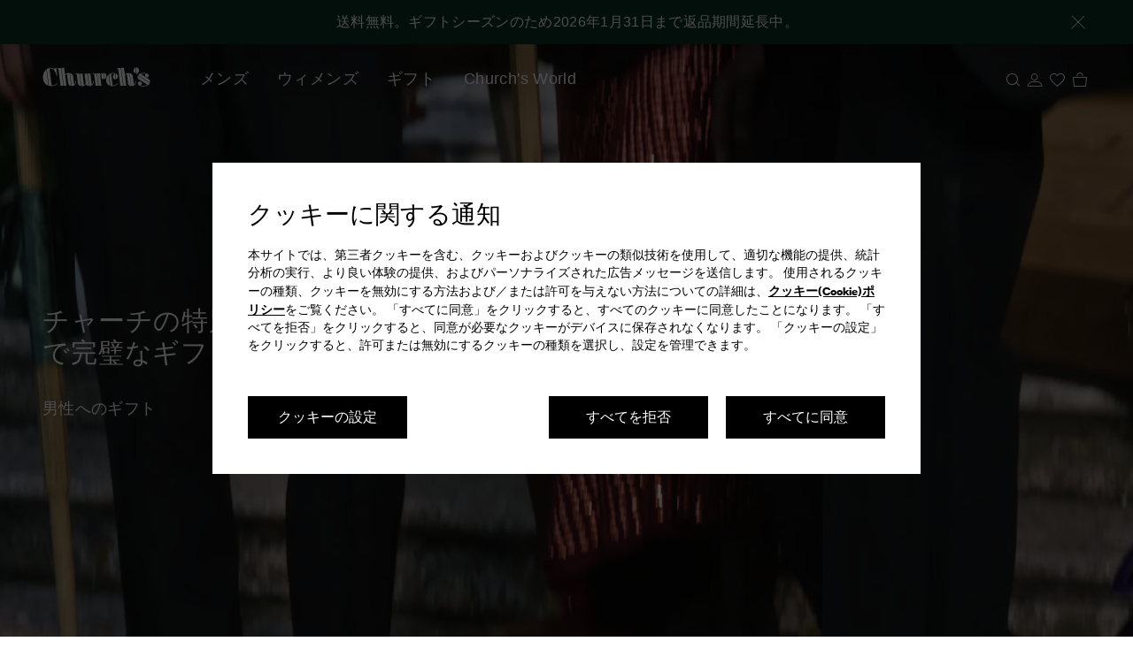

--- FILE ---
content_type: application/javascript
request_url: https://www.church-footwear.com/GSj9YzV0w8HNUy-2bQ/9uOaSQVQ0rS4LJEV/QysCRnJjBw/ZEt/tZSsOey8
body_size: 171163
content:
(function(){if(typeof Array.prototype.entries!=='function'){Object.defineProperty(Array.prototype,'entries',{value:function(){var index=0;const array=this;return {next:function(){if(index<array.length){return {value:[index,array[index++]],done:false};}else{return {done:true};}},[Symbol.iterator]:function(){return this;}};},writable:true,configurable:true});}}());(function(){H();LYB();function DEB(){NA=jk+Y7*CX+qB*CX*CX+CX*CX*CX,Kg=pR+S*CX+jk*CX*CX,H7=VZ+YY*CX+Y7*CX*CX,VX=qB+S*CX+Y7*CX*CX,zD=IV+Y7*CX+cY*CX*CX+CX*CX*CX,hT=S+pR*CX+jk*CX*CX,BH=S+qB*CX+jk*CX*CX,FS=qB+cY*CX+Y7*CX*CX,Xg=pR+LH*CX+pR*CX*CX,JQ=pR+pR*CX+qB*CX*CX+CX*CX*CX,sE=jk+pR*CX+CX*CX,lQ=cY+S*CX+S*CX*CX+CX*CX*CX,vH=IV+LH*CX+jk*CX*CX,gS=cY+IV*CX+CX*CX,On=Y7+Y7*CX+S*CX*CX+CX*CX*CX,T7=S+pR*CX+YY*CX*CX,cz=jk+cY*CX+qB*CX*CX+CX*CX*CX,Qr=qB+qB*CX+IV*CX*CX,vX=jk+CX+jk*CX*CX,II=pR+CX+CX*CX+CX*CX*CX,wl=VZ+S*CX+S*CX*CX+CX*CX*CX,Gh=jk+Y7*CX+CX*CX,Ov=pR+Y7*CX+qB*CX*CX+CX*CX*CX,w=VZ+pR*CX+CX*CX,cx=YY+Y7*CX+YY*CX*CX+CX*CX*CX,tI=YY+CX+cY*CX*CX+CX*CX*CX,EW=pR+IV*CX+LH*CX*CX+CX*CX*CX,zR=YY+Y7*CX+jk*CX*CX,Mr=cY+jk*CX+CX*CX,VO=S+cY*CX+qB*CX*CX+CX*CX*CX,vR=VZ+Y7*CX,Lx=jk+Y7*CX+CX*CX+CX*CX*CX,Vv=VZ+IV*CX+jk*CX*CX+CX*CX*CX,LA=S+IV*CX+qB*CX*CX+CX*CX*CX,St=YY+S*CX+qB*CX*CX+CX*CX*CX,Pz=cY+pR*CX+cY*CX*CX+CX*CX*CX,lb=cY+S*CX+YY*CX*CX+CX*CX*CX,EI=VZ+jk*CX+IV*CX*CX+CX*CX*CX,pv=cY+jk*CX+qB*CX*CX+CX*CX*CX,RY=qB+IV*CX+S*CX*CX,pT=S+pR*CX+LH*CX*CX,XO=jk+S*CX+CX*CX+CX*CX*CX,O4=qB+Y7*CX+IV*CX*CX,ng=S+Y7*CX,VS=cY+S*CX+LH*CX*CX+CX*CX*CX,vB=pR+jk*CX+S*CX*CX,xK=pR+S*CX+S*CX*CX+CX*CX*CX,fZ=qB+pR*CX+jk*CX*CX,FO=IV+S*CX+Y7*CX*CX+CX*CX*CX,mT=VZ+YY*CX+IV*CX*CX+CX*CX*CX,GT=qB+cY*CX+cY*CX*CX,YI=jk+CX+LH*CX*CX+CX*CX*CX,bV=LH+YY*CX+LH*CX*CX,gR=LH+S*CX,TS=YY+jk*CX+LH*CX*CX,Ib=YY+jk*CX+Y7*CX*CX+CX*CX*CX,zE=YY+cY*CX+CX*CX,Uk=jk+qB*CX+S*CX*CX,bd=qB+Y7*CX+qB*CX*CX+CX*CX*CX,jO=S+LH*CX+Y7*CX*CX+CX*CX*CX,Lh=VZ+IV*CX+YY*CX*CX+CX*CX*CX,kk=pR+CX+pR*CX*CX+CX*CX*CX,T=qB+pR*CX+S*CX*CX,J7=qB+pR*CX+pR*CX*CX,Ox=jk+cY*CX+Y7*CX*CX,CQ=LH+CX+cY*CX*CX+CX*CX*CX,sh=YY+jk*CX+Y7*CX*CX,AR=IV+YY*CX+CX*CX,rO=S+jk*CX+YY*CX*CX+CX*CX*CX,L=qB+Y7*CX+S*CX*CX,wA=IV+S*CX+jk*CX*CX+CX*CX*CX,rI=YY+LH*CX+cY*CX*CX+CX*CX*CX,kE=VZ+Y7*CX+CX*CX,HV=S+qB*CX+CX*CX+CX*CX*CX,cF=cY+CX+jk*CX*CX+CX*CX*CX,HT=YY+S*CX+LH*CX*CX,UA=qB+cY*CX+IV*CX*CX+CX*CX*CX,wx=VZ+qB*CX+S*CX*CX+CX*CX*CX,YB=VZ+qB*CX+YY*CX*CX,Bh=VZ+cY*CX+S*CX*CX,Yk=IV+jk*CX,YE=LH+qB*CX+jk*CX*CX,W4=YY+jk*CX+jk*CX*CX,FA=YY+CX+LH*CX*CX+CX*CX*CX,R7=YY+YY*CX+jk*CX*CX,OA=jk+IV*CX+IV*CX*CX+CX*CX*CX,JX=YY+IV*CX+IV*CX*CX,NY=qB+CX+Y7*CX*CX,wk=cY+IV*CX+pR*CX*CX+CX*CX*CX,GH=pR+jk*CX,vO=pR+IV*CX+jk*CX*CX+CX*CX*CX,vd=Y7+qB*CX+LH*CX*CX+CX*CX*CX,th=YY+CX+S*CX*CX,Ml=IV+IV*CX+CX*CX+CX*CX*CX,kf=YY+jk*CX+YY*CX*CX,RR=YY+S*CX+IV*CX*CX,Rw=jk+cY*CX+S*CX*CX+CX*CX*CX,gV=S+jk*CX+IV*CX*CX,Mz=Y7+jk*CX+YY*CX*CX+CX*CX*CX,jw=LH+LH*CX+cY*CX*CX+CX*CX*CX,rn=pR+YY*CX+S*CX*CX+CX*CX*CX,Ez=jk+CX+CX*CX+CX*CX*CX,Nf=VZ+YY*CX+IV*CX*CX,bO=cY+S*CX+CX*CX+CX*CX*CX,WQ=IV+S*CX+cY*CX*CX+CX*CX*CX,Kz=LH+S*CX+qB*CX*CX+CX*CX*CX,Tx=Y7+S*CX+qB*CX*CX+CX*CX*CX,AK=pR+S*CX+LH*CX*CX,Rx=YY+LH*CX+IV*CX*CX+CX*CX*CX,WX=VZ+S*CX+S*CX*CX,P=S+S*CX+IV*CX*CX,PD=Y7+YY*CX+S*CX*CX+CX*CX*CX,fz=pR+LH*CX+jk*CX*CX+CX*CX*CX,PA=LH+Y7*CX+qB*CX*CX+CX*CX*CX,hR=jk+IV*CX+cY*CX*CX,fY=IV+Y7*CX,Qz=jk+qB*CX+CX*CX+CX*CX*CX,lz=S+jk*CX+CX*CX+CX*CX*CX,VA=pR+cY*CX+cY*CX*CX+CX*CX*CX,VB=Y7+Y7*CX+jk*CX*CX+CX*CX*CX,tY=cY+YY*CX+IV*CX*CX+CX*CX*CX,wZ=qB+qB*CX+LH*CX*CX,dh=jk+cY*CX+pR*CX*CX,Pb=VZ+S*CX+IV*CX*CX+CX*CX*CX,N4=cY+IV*CX+LH*CX*CX,tF=jk+qB*CX+Y7*CX*CX+CX*CX*CX,Fh=jk+YY*CX+Y7*CX*CX,gn=cY+IV*CX+YY*CX*CX+CX*CX*CX,Dd=IV+qB*CX+IV*CX*CX+CX*CX*CX,Cw=LH+Y7*CX+CX*CX+CX*CX*CX,kF=S+qB*CX+qB*CX*CX+CX*CX*CX,bn=YY+IV*CX+qB*CX*CX+CX*CX*CX,RD=pR+pR*CX+CX*CX,xI=S+IV*CX+pR*CX*CX+CX*CX*CX,Kd=YY+pR*CX+CX*CX+CX*CX*CX,QR=LH+YY*CX+cY*CX*CX,Mh=YY+CX+cY*CX*CX,CI=IV+LH*CX+qB*CX*CX+CX*CX*CX,Dt=pR+Y7*CX+S*CX*CX+CX*CX*CX,HQ=pR+YY*CX+YY*CX*CX+CX*CX*CX,Yl=cY+qB*CX+CX*CX+CX*CX*CX,Ax=S+cY*CX+jk*CX*CX+CX*CX*CX,ln=jk+cY*CX+IV*CX*CX+CX*CX*CX,rL=jk+LH*CX+CX*CX+CX*CX*CX,Bk=jk+Y7*CX+cY*CX*CX,Zt=jk+cY*CX+CX*CX+CX*CX*CX,Jb=Y7+jk*CX+pR*CX*CX+CX*CX*CX,lT=S+jk*CX,TZ=jk+S*CX+cY*CX*CX,WB=cY+YY*CX+jk*CX*CX,Eg=S+YY*CX+S*CX*CX,nQ=LH+Y7*CX+jk*CX*CX,cl=YY+Y7*CX+CX*CX+CX*CX*CX,CY=LH+qB*CX+cY*CX*CX,qE=LH+LH*CX+jk*CX*CX,hA=Y7+S*CX+Y7*CX*CX+CX*CX*CX,Jv=S+YY*CX+cY*CX*CX+CX*CX*CX,LY=YY+CX+Y7*CX*CX,hI=IV+qB*CX+S*CX*CX+CX*CX*CX,qh=YY+jk*CX+IV*CX*CX,lA=jk+LH*CX+LH*CX*CX+CX*CX*CX,V=pR+YY*CX+S*CX*CX,Kn=pR+jk*CX+qB*CX*CX+CX*CX*CX,Nr=IV+jk*CX+cY*CX*CX,DI=Y7+YY*CX+cY*CX*CX+CX*CX*CX,MW=Y7+S*CX+CX*CX+CX*CX*CX,EZ=Y7+qB*CX+CX*CX,nH=YY+YY*CX+S*CX*CX+CX*CX*CX,VK=qB+qB*CX+cY*CX*CX+CX*CX*CX,DQ=VZ+qB*CX+IV*CX*CX+CX*CX*CX,M7=VZ+cY*CX+cY*CX*CX,FE=VZ+S*CX,rT=Y7+jk*CX,Fd=VZ+pR*CX+Y7*CX*CX+CX*CX*CX,pA=qB+LH*CX+CX*CX+CX*CX*CX,I4=cY+Y7*CX+CX*CX,Hd=S+S*CX+jk*CX*CX+CX*CX*CX,KY=Y7+qB*CX+jk*CX*CX,cH=YY+S*CX+S*CX*CX,dr=S+CX,TL=S+CX+YY*CX*CX+CX*CX*CX,AL=cY+cY*CX+S*CX*CX+CX*CX*CX,gX=YY+S*CX+jk*CX*CX,wO=qB+Y7*CX+CX*CX+CX*CX*CX,zz=YY+CX+IV*CX*CX+CX*CX*CX,VH=LH+pR*CX+YY*CX*CX,df=LH+CX+jk*CX*CX,Nk=IV+qB*CX+pR*CX*CX,TV=IV+CX+Y7*CX*CX,SB=Y7+jk*CX+jk*CX*CX,rg=VZ+LH*CX+LH*CX*CX+CX*CX*CX,VQ=qB+Y7*CX+cY*CX*CX+CX*CX*CX,Fl=YY+S*CX+IV*CX*CX+CX*CX*CX,XX=S+IV*CX+S*CX*CX,Tk=YY+S*CX+cY*CX*CX,ck=S+qB*CX+Y7*CX*CX,pt=IV+qB*CX+qB*CX*CX+CX*CX*CX,GA=VZ+qB*CX+CX*CX+CX*CX*CX,qv=LH+CX+IV*CX*CX+CX*CX*CX,mB=qB+YY*CX+LH*CX*CX,Nw=pR+qB*CX+jk*CX*CX+CX*CX*CX,TK=qB+IV*CX+YY*CX*CX+CX*CX*CX,QK=pR+Y7*CX+CX*CX+CX*CX*CX,Zr=VZ+jk*CX,zV=VZ+LH*CX+IV*CX*CX,Vk=pR+pR*CX+LH*CX*CX,rh=cY+cY*CX+S*CX*CX,fg=qB+YY*CX+cY*CX*CX,kh=cY+YY*CX,gh=YY+Y7*CX+Y7*CX*CX,Ah=LH+IV*CX+LH*CX*CX,WO=Y7+LH*CX+LH*CX*CX+CX*CX*CX,vA=pR+LH*CX+LH*CX*CX+CX*CX*CX,Pn=S+YY*CX+qB*CX*CX+CX*CX*CX,KK=YY+Y7*CX+cY*CX*CX+CX*CX*CX,At=pR+jk*CX+jk*CX*CX+CX*CX*CX,PX=pR+Y7*CX+S*CX*CX,v7=pR+YY*CX+IV*CX*CX,ld=cY+cY*CX+cY*CX*CX+CX*CX*CX,tX=qB+LH*CX+S*CX*CX,Hg=pR+jk*CX+jk*CX*CX+jk*CX*CX*CX,Lk=YY+LH*CX,QV=cY+cY*CX+LH*CX*CX,hd=YY+S*CX+LH*CX*CX+CX*CX*CX,Jl=pR+pR*CX+CX*CX+CX*CX*CX,TB=S+IV*CX+cY*CX*CX,JW=jk+Y7*CX+LH*CX*CX+CX*CX*CX,Ld=LH+Y7*CX+YY*CX*CX+CX*CX*CX,KF=YY+jk*CX+IV*CX*CX+CX*CX*CX,Ot=IV+cY*CX+CX*CX+CX*CX*CX,dF=jk+YY*CX+CX*CX+CX*CX*CX,XK=qB+S*CX+CX*CX+CX*CX*CX,Rz=S+Y7*CX+CX*CX+CX*CX*CX,jd=S+YY*CX+jk*CX*CX+CX*CX*CX,Xl=S+S*CX+LH*CX*CX+CX*CX*CX,hz=VZ+qB*CX+qB*CX*CX+CX*CX*CX,RA=S+LH*CX+S*CX*CX,nL=jk+jk*CX+S*CX*CX+CX*CX*CX,dY=pR+LH*CX+LH*CX*CX,nb=VZ+pR*CX+CX*CX+CX*CX*CX,BD=qB+pR*CX+qB*CX*CX+CX*CX*CX,Bg=Y7+YY*CX+cY*CX*CX,bQ=Y7+qB*CX+jk*CX*CX+CX*CX*CX,IK=VZ+jk*CX+Y7*CX*CX+CX*CX*CX,vv=LH+cY*CX+jk*CX*CX+CX*CX*CX,F4=pR+LH*CX+cY*CX*CX,OK=qB+jk*CX+IV*CX*CX+CX*CX*CX,J4=qB+pR*CX+Y7*CX*CX,KI=cY+YY*CX+YY*CX*CX+CX*CX*CX,gO=LH+LH*CX+Y7*CX*CX+CX*CX*CX,Jd=qB+jk*CX+qB*CX*CX+CX*CX*CX,hK=LH+qB*CX+S*CX*CX+CX*CX*CX,XZ=cY+pR*CX+LH*CX*CX,zL=LH+YY*CX+IV*CX*CX+CX*CX*CX,UI=cY+S*CX+qB*CX*CX+CX*CX*CX,Tl=LH+cY*CX+YY*CX*CX+CX*CX*CX,lZ=qB+YY*CX+CX*CX,IS=jk+IV*CX,Aw=qB+CX+cY*CX*CX+CX*CX*CX,Uf=jk+qB*CX+cY*CX*CX,jF=IV+jk*CX+YY*CX*CX+CX*CX*CX,Nn=LH+IV*CX+jk*CX*CX+CX*CX*CX,EY=LH+qB*CX+qB*CX*CX+CX*CX*CX,JD=VZ+CX+YY*CX*CX+CX*CX*CX,fW=pR+YY*CX+cY*CX*CX+CX*CX*CX,Fg=pR+IV*CX,WF=cY+YY*CX+Y7*CX*CX+CX*CX*CX,mW=LH+jk*CX+S*CX*CX+CX*CX*CX,qK=jk+IV*CX+CX*CX+CX*CX*CX,OY=cY+pR*CX+LH*CX*CX+CX*CX*CX,Gw=qB+LH*CX+S*CX*CX+CX*CX*CX,Bb=Y7+cY*CX+jk*CX*CX+CX*CX*CX,P4=cY+pR*CX+YY*CX*CX+CX*CX*CX,PK=VZ+CX+IV*CX*CX+CX*CX*CX,LZ=pR+IV*CX+Y7*CX*CX,TF=VZ+CX+Y7*CX*CX+CX*CX*CX,nf=LH+Y7*CX+IV*CX*CX,rF=IV+jk*CX+LH*CX*CX+CX*CX*CX,pY=Y7+jk*CX+IV*CX*CX,zh=jk+cY*CX+S*CX*CX,Eb=S+Y7*CX+cY*CX*CX+CX*CX*CX,tB=IV+CX+jk*CX*CX,ES=VZ+IV*CX+CX*CX,ZK=Y7+Y7*CX+CX*CX+CX*CX*CX,zB=qB+IV*CX,Gt=qB+jk*CX+S*CX*CX+CX*CX*CX,kz=IV+jk*CX+CX*CX+CX*CX*CX,bR=LH+LH*CX+CX*CX,Tv=qB+S*CX+cY*CX*CX+CX*CX*CX,Uw=jk+LH*CX+IV*CX*CX+CX*CX*CX,Dl=jk+Y7*CX+IV*CX*CX+CX*CX*CX,DW=Y7+CX+CX*CX+CX*CX*CX,Nt=S+qB*CX+YY*CX*CX+CX*CX*CX,Cn=qB+IV*CX+CX*CX+CX*CX*CX,hn=YY+IV*CX+LH*CX*CX+CX*CX*CX,nE=jk+cY*CX+LH*CX*CX,Tf=S+S*CX+YY*CX*CX,Yr=pR+jk*CX+pR*CX*CX,hL=cY+cY*CX+CX*CX+CX*CX*CX,kx=jk+qB*CX+LH*CX*CX+CX*CX*CX,Yx=YY+LH*CX+S*CX*CX+CX*CX*CX,RT=YY+LH*CX+CX*CX,Fn=cY+IV*CX+LH*CX*CX+CX*CX*CX,rV=YY+YY*CX+cY*CX*CX,pn=VZ+Y7*CX+qB*CX*CX+CX*CX*CX,Wg=LH+Y7*CX+LH*CX*CX,Av=cY+IV*CX+qB*CX*CX+CX*CX*CX,pS=VZ+YY*CX,YW=jk+CX+jk*CX*CX+CX*CX*CX,qX=IV+Y7*CX+Y7*CX*CX,Xt=S+LH*CX+qB*CX*CX+CX*CX*CX,Zd=qB+qB*CX+S*CX*CX+CX*CX*CX,WS=jk+cY*CX+IV*CX*CX,ww=S+YY*CX+IV*CX*CX+CX*CX*CX,mZ=YY+pR*CX+IV*CX*CX,LV=jk+jk*CX+CX*CX+CX*CX*CX,Sh=cY+IV*CX+jk*CX*CX,Rh=LH+IV*CX+CX*CX,mA=qB+IV*CX+IV*CX*CX+CX*CX*CX,xS=qB+jk*CX+LH*CX*CX+CX*CX*CX,mv=IV+qB*CX+CX*CX+CX*CX*CX,dL=IV+pR*CX+cY*CX*CX+CX*CX*CX,cI=pR+cY*CX+IV*CX*CX+CX*CX*CX,nw=LH+jk*CX+IV*CX*CX+CX*CX*CX,Of=S+S*CX,fk=IV+pR*CX+CX*CX,jQ=qB+cY*CX+qB*CX*CX+CX*CX*CX,YH=VZ+Y7*CX+IV*CX*CX+CX*CX*CX,QL=IV+jk*CX+IV*CX*CX+CX*CX*CX,Il=IV+Y7*CX+IV*CX*CX+CX*CX*CX,Cb=jk+CX+cY*CX*CX+CX*CX*CX,jl=Y7+pR*CX+qB*CX*CX+CX*CX*CX,xT=qB+IV*CX+YY*CX*CX,hF=cY+YY*CX+jk*CX*CX+CX*CX*CX,XB=YY+IV*CX+cY*CX*CX,Sr=IV+LH*CX,Ew=pR+Y7*CX+LH*CX*CX+CX*CX*CX,MQ=jk+S*CX+Y7*CX*CX+CX*CX*CX,fA=S+S*CX+CX*CX+CX*CX*CX,hW=IV+cY*CX+YY*CX*CX+CX*CX*CX,nO=IV+Y7*CX+S*CX*CX+CX*CX*CX,Ad=VZ+qB*CX+LH*CX*CX+CX*CX*CX,Wt=LH+LH*CX+CX*CX+CX*CX*CX,J=VZ+S*CX+LH*CX*CX+CX*CX*CX,JH=LH+qB*CX+IV*CX*CX+CX*CX*CX,WK=qB+CX+jk*CX*CX+CX*CX*CX,Fx=YY+YY*CX+LH*CX*CX,KT=jk+qB*CX+CX*CX,lH=S+cY*CX+S*CX*CX,hb=IV+pR*CX+qB*CX*CX+CX*CX*CX,gr=qB+qB*CX+Y7*CX*CX,dV=pR+LH*CX+jk*CX*CX,jh=IV+YY*CX+cY*CX*CX,gl=qB+S*CX+qB*CX*CX+CX*CX*CX,xY=LH+qB*CX+CX*CX,D=qB+qB*CX+jk*CX*CX,Ng=pR+CX+Y7*CX*CX,jK=qB+IV*CX+S*CX*CX+CX*CX*CX,TD=cY+Y7*CX+S*CX*CX+CX*CX*CX,DB=pR+qB*CX+YY*CX*CX,MR=jk+LH*CX+CX*CX,fQ=Y7+S*CX+IV*CX*CX+CX*CX*CX,FI=qB+cY*CX+CX*CX+CX*CX*CX,Kt=pR+jk*CX+cY*CX*CX+CX*CX*CX,sK=YY+IV*CX+S*CX*CX+CX*CX*CX,WL=jk+jk*CX+qB*CX*CX+CX*CX*CX,cV=pR+S*CX+Y7*CX*CX,Nz=VZ+CX+YY*CX*CX,bt=jk+CX+S*CX*CX+CX*CX*CX,dv=VZ+IV*CX+cY*CX*CX+CX*CX*CX,YL=S+Y7*CX+IV*CX*CX+CX*CX*CX,tt=qB+jk*CX+Y7*CX*CX+CX*CX*CX,YX=Y7+pR*CX+CX*CX,qz=cY+IV*CX+cY*CX*CX+CX*CX*CX,Or=VZ+S*CX+YY*CX*CX,WT=LH+pR*CX+cY*CX*CX,CK=S+S*CX+qB*CX*CX+CX*CX*CX,UK=jk+pR*CX+jk*CX*CX+CX*CX*CX,Lw=Y7+jk*CX+qB*CX*CX+CX*CX*CX,Yz=VZ+IV*CX+LH*CX*CX+CX*CX*CX,j7=jk+S*CX+LH*CX*CX,lD=qB+YY*CX+pR*CX*CX+CX*CX*CX,Tt=jk+IV*CX+jk*CX*CX+CX*CX*CX,wT=qB+IV*CX+Y7*CX*CX+CX*CX*CX,qw=qB+S*CX+jk*CX*CX+cY*CX*CX*CX+LH*CX*CX*CX*CX,YR=S+qB*CX+CX*CX,LI=cY+Y7*CX+qB*CX*CX+CX*CX*CX,HH=Y7+YY*CX+S*CX*CX,XS=Y7+CX+cY*CX*CX+CX*CX*CX,wV=IV+S*CX,fh=YY+jk*CX+CX*CX,hg=IV+IV*CX+qB*CX*CX+CX*CX*CX,DA=S+pR*CX+IV*CX*CX+CX*CX*CX,KO=IV+Y7*CX+Y7*CX*CX+CX*CX*CX,bH=Y7+cY*CX+YY*CX*CX+CX*CX*CX,BO=LH+CX+YY*CX*CX+CX*CX*CX,E4=LH+S*CX+S*CX*CX,Cd=VZ+cY*CX+S*CX*CX+CX*CX*CX,Ex=pR+IV*CX+qB*CX*CX+CX*CX*CX,cO=LH+IV*CX+qB*CX*CX+CX*CX*CX,RL=VZ+jk*CX+S*CX*CX+CX*CX*CX,Ln=YY+pR*CX+qB*CX*CX+CX*CX*CX,GR=LH+jk*CX+LH*CX*CX,nF=VZ+qB*CX+jk*CX*CX+CX*CX*CX,zI=jk+YY*CX+qB*CX*CX+CX*CX*CX,HX=qB+cY*CX+CX*CX,Ht=IV+CX+qB*CX*CX+CX*CX*CX,nT=pR+S*CX+pR*CX*CX+CX*CX*CX,DR=cY+jk*CX+jk*CX*CX,LK=YY+LH*CX+CX*CX+CX*CX*CX,kI=LH+jk*CX+CX*CX+CX*CX*CX,Gg=YY+CX+YY*CX*CX+CX*CX*CX,xt=S+jk*CX+cY*CX*CX+CX*CX*CX,Iv=Y7+jk*CX+S*CX*CX+CX*CX*CX,EK=Y7+CX+qB*CX*CX+CX*CX*CX,SR=LH+S*CX+LH*CX*CX,HF=YY+jk*CX+qB*CX*CX+CX*CX*CX,Ph=VZ+LH*CX+qB*CX*CX+CX*CX*CX,AQ=pR+YY*CX,Nh=VZ+Y7*CX+LH*CX*CX+CX*CX*CX,Mn=YY+jk*CX+CX*CX+CX*CX*CX,cf=jk+jk*CX+jk*CX*CX,Tb=cY+CX+IV*CX*CX+CX*CX*CX,cT=qB+cY*CX,pF=YY+pR*CX+CX*CX,Ub=pR+S*CX+CX*CX,mL=Y7+Y7*CX+LH*CX*CX+CX*CX*CX,Dz=qB+pR*CX+jk*CX*CX+CX*CX*CX,fX=YY+YY*CX+CX*CX+CX*CX*CX,Dx=jk+jk*CX+jk*CX*CX+CX*CX*CX,tW=VZ+IV*CX+S*CX*CX+CX*CX*CX,MS=cY+CX,JT=qB+IV*CX+qB*CX*CX+CX*CX*CX,nx=Y7+IV*CX+S*CX*CX+CX*CX*CX,qr=cY+qB*CX+IV*CX*CX,XL=Y7+LH*CX+cY*CX*CX+CX*CX*CX,Hw=LH+pR*CX+LH*CX*CX+CX*CX*CX,JB=cY+IV*CX,Az=jk+IV*CX+cY*CX*CX+CX*CX*CX,sR=S+S*CX+cY*CX*CX,LX=jk+YY*CX+IV*CX*CX,Pv=LH+pR*CX+qB*CX*CX+CX*CX*CX,xx=jk+LH*CX+qB*CX*CX+CX*CX*CX,KQ=IV+IV*CX+cY*CX*CX+CX*CX*CX,jt=IV+cY*CX+cY*CX*CX+CX*CX*CX,cv=VZ+IV*CX+qB*CX*CX+CX*CX*CX,fd=S+pR*CX+CX*CX+CX*CX*CX,sO=pR+YY*CX+qB*CX*CX+CX*CX*CX,SF=qB+qB*CX+CX*CX+CX*CX*CX,nA=cY+YY*CX+cY*CX*CX+CX*CX*CX,IW=VZ+CX+S*CX*CX+CX*CX*CX,NE=IV+Y7*CX+IV*CX*CX,gw=cY+cY*CX+LH*CX*CX+CX*CX*CX,pD=IV+IV*CX+Y7*CX*CX+CX*CX*CX,Ix=cY+IV*CX+S*CX*CX+CX*CX*CX,Ch=LH+CX+S*CX*CX,zn=YY+qB*CX+CX*CX+CX*CX*CX,lh=LH+pR*CX+jk*CX*CX,wL=cY+jk*CX+LH*CX*CX+LH*CX*CX*CX+cY*CX*CX*CX*CX,Yb=YY+Y7*CX+IV*CX*CX+CX*CX*CX,t7=jk+YY*CX+jk*CX*CX,kd=pR+CX+LH*CX*CX+CX*CX*CX,Al=IV+qB*CX+jk*CX*CX+CX*CX*CX,fl=qB+YY*CX+jk*CX*CX+CX*CX*CX,tD=IV+pR*CX+S*CX*CX+CX*CX*CX,xh=S+YY*CX+CX*CX,dk=S+YY*CX+pR*CX*CX,vY=Y7+IV*CX,hl=VZ+LH*CX+S*CX*CX+CX*CX*CX,KL=S+jk*CX+LH*CX*CX+CX*CX*CX,DV=jk+qB*CX+qB*CX*CX+CX*CX*CX,B4=YY+cY*CX+IV*CX*CX,zl=cY+cY*CX+YY*CX*CX+CX*CX*CX,Hr=S+CX+pR*CX*CX+CX*CX*CX,EO=IV+IV*CX+S*CX*CX+CX*CX*CX,UY=qB+S*CX,HR=IV+CX+CX*CX,mO=YY+CX+CX*CX+CX*CX*CX,DZ=cY+qB*CX+qB*CX*CX+CX*CX*CX,XT=qB+LH*CX+CX*CX,Iz=cY+CX+CX*CX+CX*CX*CX,GZ=jk+S*CX+IV*CX*CX,WV=jk+LH*CX+IV*CX*CX,Vx=Y7+S*CX+cY*CX*CX+CX*CX*CX,Pt=qB+jk*CX+CX*CX+CX*CX*CX,nZ=Y7+pR*CX+YY*CX*CX+CX*CX*CX,JS=qB+YY*CX+qB*CX*CX+CX*CX*CX,VF=Y7+pR*CX+IV*CX*CX+CX*CX*CX,YF=pR+qB*CX+qB*CX*CX+CX*CX*CX,I=YY+Y7*CX+LH*CX*CX+CX*CX*CX,sF=qB+CX+IV*CX*CX+CX*CX*CX,tg=qB+jk*CX,CF=pR+Y7*CX+jk*CX*CX+CX*CX*CX,Zn=IV+cY*CX+IV*CX*CX+CX*CX*CX,bX=jk+Y7*CX+jk*CX*CX,zZ=pR+IV*CX+S*CX*CX,Ql=S+IV*CX+IV*CX*CX+CX*CX*CX,pO=qB+YY*CX+Y7*CX*CX,pB=S+qB*CX+LH*CX*CX,C4=pR+cY*CX+cY*CX*CX,DX=IV+cY*CX+LH*CX*CX,BQ=qB+CX+CX*CX+CX*CX*CX,Od=IV+CX+pR*CX*CX+CX*CX*CX,wK=S+cY*CX+IV*CX*CX+CX*CX*CX,fK=VZ+pR*CX+jk*CX*CX+CX*CX*CX,YQ=qB+cY*CX+LH*CX*CX+CX*CX*CX,tv=Y7+cY*CX+S*CX*CX+CX*CX*CX,VR=VZ+IV*CX,OQ=IV+CX+CX*CX+CX*CX*CX,tE=S+cY*CX+CX*CX+CX*CX*CX,tb=qB+IV*CX+LH*CX*CX+CX*CX*CX,BV=LH+LH*CX+S*CX*CX,YV=qB+S*CX+IV*CX*CX,Sg=IV+Y7*CX+CX*CX,hw=cY+YY*CX+LH*CX*CX+CX*CX*CX,sl=S+qB*CX+S*CX*CX+CX*CX*CX,fL=S+CX+jk*CX*CX+CX*CX*CX,Gn=S+CX+cY*CX*CX+CX*CX*CX,s7=Y7+LH*CX+IV*CX*CX,jS=YY+Y7*CX+LH*CX*CX,q=pR+IV*CX+LH*CX*CX,wf=VZ+S*CX+Y7*CX*CX,bL=qB+YY*CX+Y7*CX*CX+CX*CX*CX,UF=cY+LH*CX+cY*CX*CX+CX*CX*CX,cQ=S+IV*CX+jk*CX*CX+CX*CX*CX,IF=S+qB*CX+Y7*CX*CX+CX*CX*CX,Xd=pR+pR*CX+YY*CX*CX+CX*CX*CX,EL=S+YY*CX+CX*CX+CX*CX*CX,RO=Y7+YY*CX+IV*CX*CX+CX*CX*CX,UB=pR+cY*CX+jk*CX*CX,Sl=IV+jk*CX+jk*CX*CX+CX*CX*CX,kg=pR+Y7*CX+LH*CX*CX,LD=S+CX+LH*CX*CX+CX*CX*CX,DL=Y7+YY*CX+qB*CX*CX+CX*CX*CX,jA=qB+Y7*CX+IV*CX*CX+CX*CX*CX,XF=YY+jk*CX+LH*CX*CX+CX*CX*CX,SQ=IV+YY*CX+jk*CX*CX+CX*CX*CX,LB=Y7+YY*CX+jk*CX*CX,QO=IV+S*CX+qB*CX*CX+CX*CX*CX,xO=Y7+jk*CX+CX*CX+CX*CX*CX,Jh=pR+IV*CX+jk*CX*CX,cZ=IV+S*CX+LH*CX*CX,ID=LH+LH*CX+IV*CX*CX+CX*CX*CX,IO=qB+qB*CX+YY*CX*CX+CX*CX*CX,nI=pR+cY*CX+S*CX*CX+CX*CX*CX,Jf=IV+IV*CX+S*CX*CX,Vn=S+Y7*CX+qB*CX*CX+CX*CX*CX,xV=S+S*CX+S*CX*CX,Bt=LH+S*CX+LH*CX*CX+CX*CX*CX,Mw=pR+cY*CX+qB*CX*CX+CX*CX*CX,Ag=IV+S*CX+S*CX*CX,ct=Y7+CX+jk*CX*CX+CX*CX*CX,AD=jk+IV*CX+S*CX*CX,pW=qB+S*CX+S*CX*CX+CX*CX*CX,CD=pR+S*CX+IV*CX*CX+CX*CX*CX,nS=jk+pR*CX+CX*CX+CX*CX*CX,zb=pR+LH*CX+IV*CX*CX+CX*CX*CX,OI=S+cY*CX+S*CX*CX+CX*CX*CX,cw=qB+Y7*CX+YY*CX*CX+CX*CX*CX,JV=LH+pR*CX+S*CX*CX,Ik=VZ+cY*CX,ME=LH+pR*CX+IV*CX*CX,Ih=LH+cY*CX+cY*CX*CX,Ug=qB+pR*CX+CX*CX,tl=LH+cY*CX+CX*CX+CX*CX*CX,GF=jk+cY*CX+LH*CX*CX+CX*CX*CX,kY=LH+IV*CX+Y7*CX*CX+CX*CX*CX,FF=YY+cY*CX+CX*CX+CX*CX*CX,FL=LH+pR*CX+CX*CX+CX*CX*CX,tH=Y7+LH*CX,En=IV+cY*CX+CX*CX,Tw=YY+S*CX+S*CX*CX+CX*CX*CX,Gf=YY+YY*CX+S*CX*CX,GE=cY+jk*CX+IV*CX*CX+CX*CX*CX,ND=YY+Y7*CX+S*CX*CX+CX*CX*CX,sn=qB+qB*CX+IV*CX*CX+CX*CX*CX,mK=Y7+jk*CX+jk*CX*CX+CX*CX*CX,dB=S+IV*CX+CX*CX,rD=pR+CX+IV*CX*CX+CX*CX*CX,BX=VZ+qB*CX+jk*CX*CX,br=cY+S*CX,sz=LH+YY*CX+jk*CX*CX+CX*CX*CX,rb=pR+YY*CX+CX*CX+CX*CX*CX,Kh=cY+cY*CX+CX*CX,OX=S+LH*CX+CX*CX,U7=cY+S*CX+S*CX*CX,jR=cY+Y7*CX+cY*CX*CX,vZ=qB+LH*CX,vx=YY+pR*CX+jk*CX*CX+CX*CX*CX,Dn=LH+qB*CX+cY*CX*CX+CX*CX*CX,xH=cY+LH*CX+S*CX*CX,Bw=pR+jk*CX+CX*CX+CX*CX*CX,Lt=qB+qB*CX+jk*CX*CX+CX*CX*CX,sw=VZ+YY*CX+jk*CX*CX+CX*CX*CX,lF=Y7+IV*CX+CX*CX+CX*CX*CX,Bz=LH+cY*CX+S*CX*CX+CX*CX*CX,rd=pR+IV*CX+CX*CX,IL=cY+CX+LH*CX*CX+CX*CX*CX,NV=LH+YY*CX,X7=VZ+pR*CX+cY*CX*CX,Jr=VZ+IV*CX+S*CX*CX,Q4=IV+jk*CX+CX*CX,GK=VZ+CX+CX*CX+CX*CX*CX,rr=S+IV*CX+IV*CX*CX,Hv=YY+qB*CX+S*CX*CX+CX*CX*CX,UD=Y7+LH*CX+qB*CX*CX+CX*CX*CX,kW=jk+LH*CX+S*CX*CX,PE=YY+qB*CX+jk*CX*CX+CX*CX*CX,rQ=YY+YY*CX+qB*CX*CX+CX*CX*CX,ht=S+CX+CX*CX+CX*CX*CX,NT=LH+qB*CX+CX*CX+CX*CX*CX,rv=cY+jk*CX+S*CX*CX+CX*CX*CX,An=YY+LH*CX+qB*CX*CX+CX*CX*CX,rx=qB+IV*CX+jk*CX*CX+CX*CX*CX,f4=pR+jk*CX+IV*CX*CX,TX=Y7+jk*CX+S*CX*CX,Mb=YY+jk*CX+S*CX*CX+CX*CX*CX,kS=IV+IV*CX+IV*CX*CX,Id=qB+pR*CX+CX*CX+CX*CX*CX,SL=cY+LH*CX+jk*CX*CX+CX*CX*CX,Tz=VZ+Y7*CX+S*CX*CX+CX*CX*CX,TO=qB+LH*CX+IV*CX*CX+CX*CX*CX,bA=VZ+jk*CX+qB*CX*CX+CX*CX*CX,kD=pR+YY*CX+jk*CX*CX+CX*CX*CX,xZ=Y7+Y7*CX+S*CX*CX,kA=cY+CX+S*CX*CX+CX*CX*CX,CB=qB+IV*CX+CX*CX,FX=pR+pR*CX+jk*CX*CX,Zx=cY+jk*CX+Y7*CX*CX+CX*CX*CX,BS=jk+CX,bD=VZ+LH*CX+IV*CX*CX+CX*CX*CX,OV=LH+pR*CX+CX*CX,pK=jk+qB*CX+jk*CX*CX+CX*CX*CX,DD=cY+cY*CX+qB*CX*CX+CX*CX*CX,nh=pR+cY*CX+CX*CX,TH=IV+qB*CX+CX*CX,BE=Y7+pR*CX+IV*CX*CX,IZ=jk+jk*CX+cY*CX*CX,j4=IV+CX,Nd=VZ+IV*CX+CX*CX+CX*CX*CX,Qx=jk+LH*CX+S*CX*CX+CX*CX*CX,st=LH+Y7*CX+LH*CX*CX+CX*CX*CX,Ed=pR+LH*CX+cY*CX*CX+CX*CX*CX,dO=IV+cY*CX+jk*CX*CX+CX*CX*CX,zK=pR+YY*CX+LH*CX*CX+CX*CX*CX,gD=IV+cY*CX+qB*CX*CX+CX*CX*CX,Kb=Y7+cY*CX+qB*CX*CX+CX*CX*CX,DF=Y7+qB*CX+cY*CX*CX+CX*CX*CX,wD=S+qB*CX+jk*CX*CX+CX*CX*CX,Fw=YY+qB*CX+pR*CX*CX+CX*CX*CX,tx=jk+pR*CX+IV*CX*CX+CX*CX*CX,TI=VZ+pR*CX+S*CX*CX+CX*CX*CX,HO=cY+cY*CX+IV*CX*CX+CX*CX*CX,cS=YY+S*CX,qY=IV+qB*CX+LH*CX*CX,Vw=VZ+jk*CX+cY*CX*CX+CX*CX*CX,tw=S+jk*CX+S*CX*CX+CX*CX*CX,vD=IV+Y7*CX+jk*CX*CX+CX*CX*CX,Pw=LH+jk*CX+LH*CX*CX+CX*CX*CX,hX=YY+IV*CX,Wx=LH+Y7*CX+jk*CX*CX+CX*CX*CX,pg=cY+pR*CX+S*CX*CX+LH*CX*CX*CX+LH*CX*CX*CX*CX,Kv=S+jk*CX+LH*CX*CX,Et=LH+qB*CX+Y7*CX*CX+CX*CX*CX,jH=qB+CX+LH*CX*CX,Nb=qB+LH*CX+pR*CX*CX+CX*CX*CX,bz=Y7+qB*CX+YY*CX*CX+CX*CX*CX,Cf=IV+pR*CX+Y7*CX*CX+CX*CX*CX,dW=Y7+pR*CX+S*CX*CX+CX*CX*CX,ST=pR+qB*CX+S*CX*CX,mR=IV+cY*CX+Y7*CX*CX,fr=IV+Y7*CX+cY*CX*CX,FQ=VZ+qB*CX+pR*CX*CX+CX*CX*CX,LR=jk+YY*CX,JI=Y7+pR*CX+jk*CX*CX+CX*CX*CX,LW=jk+CX+qB*CX*CX+CX*CX*CX,Sn=jk+LH*CX+Y7*CX*CX+CX*CX*CX,AI=VZ+pR*CX+IV*CX*CX+CX*CX*CX,tT=cY+pR*CX+CX*CX,mY=LH+Y7*CX+pR*CX*CX+CX*CX*CX,Kl=VZ+CX+LH*CX*CX+CX*CX*CX,XV=S+LH*CX,Bf=IV+qB*CX+jk*CX*CX,Xw=LH+jk*CX+LH*CX*CX+LH*CX*CX*CX+cY*CX*CX*CX*CX,Ak=Y7+IV*CX+CX*CX,TA=cY+IV*CX+IV*CX*CX+CX*CX*CX,rl=jk+YY*CX+LH*CX*CX+CX*CX*CX,jD=jk+YY*CX+Y7*CX*CX+CX*CX*CX,EF=S+CX+qB*CX*CX+CX*CX*CX,RF=cY+Y7*CX+CX*CX+CX*CX*CX,sZ=YY+LH*CX+S*CX*CX,EQ=qB+jk*CX+jk*CX*CX+CX*CX*CX,AA=YY+YY*CX+jk*CX*CX+CX*CX*CX,CL=VZ+pR*CX+YY*CX*CX+CX*CX*CX,jE=VZ+S*CX+CX*CX+CX*CX*CX,z4=LH+LH*CX,OB=VZ+qB*CX+LH*CX*CX,qn=VZ+YY*CX+CX*CX+CX*CX*CX,gW=IV+pR*CX+LH*CX*CX+CX*CX*CX,fI=IV+qB*CX+cY*CX*CX+CX*CX*CX,fV=YY+IV*CX+YY*CX*CX,BI=LH+S*CX+S*CX*CX+CX*CX*CX,d7=pR+S*CX,SW=Y7+YY*CX+CX*CX+CX*CX*CX,kt=Y7+qB*CX+IV*CX*CX+CX*CX*CX,Pd=Y7+IV*CX+jk*CX*CX+CX*CX*CX,Er=VZ+LH*CX+jk*CX*CX,sg=cY+IV*CX+S*CX*CX,bh=IV+pR*CX+cY*CX*CX,OR=YY+YY*CX+IV*CX*CX,Nx=pR+CX+S*CX*CX+CX*CX*CX,Qv=pR+LH*CX+S*CX*CX+CX*CX*CX,mx=YY+Y7*CX+qB*CX*CX+CX*CX*CX,Px=VZ+cY*CX+qB*CX*CX+CX*CX*CX,bv=pR+qB*CX+S*CX*CX+CX*CX*CX,jg=pR+cY*CX+Y7*CX*CX,jn=LH+YY*CX+qB*CX*CX+CX*CX*CX,Fk=pR+CX,UZ=qB+jk*CX+S*CX*CX,FZ=cY+S*CX+CX*CX,UE=IV+YY*CX+CX*CX+CX*CX*CX,mz=LH+pR*CX+Y7*CX*CX+CX*CX*CX,PR=VZ+qB*CX+S*CX*CX,wn=jk+pR*CX+LH*CX*CX+CX*CX*CX,Qg=pR+IV*CX+Y7*CX*CX+CX*CX*CX,Yt=LH+cY*CX+LH*CX*CX+CX*CX*CX,T4=cY+LH*CX+qB*CX*CX+CX*CX*CX,QH=S+CX+jk*CX*CX,tn=jk+YY*CX+IV*CX*CX+CX*CX*CX,sQ=cY+LH*CX+LH*CX*CX+CX*CX*CX,WR=Y7+qB*CX+S*CX*CX,RI=LH+CX+CX*CX+CX*CX*CX,nv=cY+qB*CX+jk*CX*CX+CX*CX*CX,SA=qB+IV*CX+cY*CX*CX+CX*CX*CX,hO=jk+cY*CX+cY*CX*CX+CX*CX*CX,dl=cY+LH*CX+CX*CX+CX*CX*CX,Vl=S+LH*CX+IV*CX*CX+CX*CX*CX,AX=IV+IV*CX+LH*CX*CX,tS=cY+cY*CX+cY*CX*CX,LE=cY+pR*CX+S*CX*CX,IH=VZ+LH*CX,mh=jk+jk*CX+YY*CX*CX,IQ=IV+qB*CX+LH*CX*CX+CX*CX*CX,AT=LH+cY*CX+S*CX*CX,hf=IV+LH*CX+LH*CX*CX,KH=cY+CX+S*CX*CX,C=VZ+CX+S*CX*CX,Rv=cY+IV*CX+CX*CX+CX*CX*CX,DS=qB+qB*CX+S*CX*CX,QY=qB+Y7*CX+Y7*CX*CX,dI=Y7+jk*CX+LH*CX*CX+CX*CX*CX,Oh=cY+pR*CX+jk*CX*CX,xW=S+qB*CX+IV*CX*CX+CX*CX*CX,pI=S+S*CX+S*CX*CX+CX*CX*CX,Rl=jk+Y7*CX+S*CX*CX+CX*CX*CX,wQ=IV+jk*CX+Y7*CX*CX+CX*CX*CX,kV=cY+S*CX+Y7*CX*CX,Jz=YY+qB*CX+LH*CX*CX+CX*CX*CX,Dr=LH+CX+CX*CX,nY=cY+YY*CX+LH*CX*CX,zA=YY+cY*CX+S*CX*CX+CX*CX*CX,bB=pR+CX+IV*CX*CX,kH=jk+pR*CX+S*CX*CX,k4=qB+cY*CX+S*CX*CX+CX*CX*CX,q4=LH+cY*CX+Y7*CX*CX,xn=S+YY*CX+YY*CX*CX+CX*CX*CX,pr=VZ+jk*CX+CX*CX,AE=YY+Y7*CX+CX*CX,mF=S+pR*CX+qB*CX*CX+CX*CX*CX,xL=Y7+LH*CX+IV*CX*CX+CX*CX*CX,gb=jk+S*CX+S*CX*CX+CX*CX*CX,vT=Y7+LH*CX+CX*CX,NK=jk+pR*CX+qB*CX*CX+CX*CX*CX,jz=YY+jk*CX+jk*CX*CX+CX*CX*CX,YO=jk+CX+pR*CX*CX+CX*CX*CX,pE=qB+cY*CX+cY*CX*CX+CX*CX*CX,fw=VZ+S*CX+qB*CX*CX+CX*CX*CX,pQ=LH+qB*CX+jk*CX*CX+CX*CX*CX,R4=S+S*CX+LH*CX*CX,GQ=pR+qB*CX+cY*CX*CX+CX*CX*CX,lV=LH+pR*CX+LH*CX*CX,kK=cY+CX+qB*CX*CX+CX*CX*CX,YA=pR+cY*CX+CX*CX+CX*CX*CX,vz=IV+jk*CX+S*CX*CX+CX*CX*CX,UW=LH+YY*CX+LH*CX*CX+CX*CX*CX,wS=jk+jk*CX,kQ=jk+CX+Y7*CX*CX+CX*CX*CX,ph=VZ+LH*CX+Y7*CX*CX,dd=jk+jk*CX+LH*CX*CX+CX*CX*CX,kn=S+IV*CX+S*CX*CX+CX*CX*CX,JR=VZ+CX+jk*CX*CX+CX*CX*CX,Rt=cY+IV*CX+jk*CX*CX+CX*CX*CX,Ef=Y7+cY*CX+LH*CX*CX,gx=YY+cY*CX+jk*CX*CX+CX*CX*CX,qb=S+Y7*CX+Y7*CX*CX+CX*CX*CX,kX=pR+CX+LH*CX*CX,Pg=YY+IV*CX+jk*CX*CX,cK=Y7+cY*CX+CX*CX+CX*CX*CX,sf=pR+YY*CX+jk*CX*CX,Ev=cY+CX+Y7*CX*CX+CX*CX*CX,xD=VZ+YY*CX+LH*CX*CX+CX*CX*CX,CO=qB+S*CX+IV*CX*CX+CX*CX*CX,Ut=qB+S*CX+pR*CX*CX+CX*CX*CX,k7=YY+cY*CX+YY*CX*CX+CX*CX*CX,M4=IV+LH*CX+cY*CX*CX,zw=qB+YY*CX+LH*CX*CX+CX*CX*CX,In=IV+pR*CX+jk*CX*CX+CX*CX*CX,Uh=jk+YY*CX+CX*CX,fO=LH+Y7*CX+IV*CX*CX+CX*CX*CX,UR=VZ+pR*CX+LH*CX*CX,Pl=LH+CX+S*CX*CX+CX*CX*CX,zT=S+YY*CX+IV*CX*CX,DO=LH+IV*CX+S*CX*CX+CX*CX*CX,tk=jk+jk*CX+IV*CX*CX,lw=YY+pR*CX+S*CX*CX+CX*CX*CX,AZ=jk+Y7*CX+LH*CX*CX,zX=VZ+LH*CX+S*CX*CX,I7=pR+LH*CX,hD=VZ+YY*CX+qB*CX*CX+CX*CX*CX,pX=S+pR*CX+IV*CX*CX,jY=pR+pR*CX+S*CX*CX+CX*CX*CX,qO=IV+LH*CX+jk*CX*CX+CX*CX*CX,YS=YY+CX+CX*CX,CR=VZ+CX,Fv=cY+Y7*CX+Y7*CX*CX+CX*CX*CX,qF=IV+LH*CX+CX*CX+CX*CX*CX,Hz=cY+S*CX+cY*CX*CX+CX*CX*CX,P7=VZ+S*CX+CX*CX,Jt=YY+pR*CX+IV*CX*CX+CX*CX*CX,Qd=LH+LH*CX+qB*CX*CX+CX*CX*CX,zd=qB+pR*CX+cY*CX*CX+CX*CX*CX,ZL=VZ+qB*CX+YY*CX*CX+CX*CX*CX,xd=cY+Y7*CX+cY*CX*CX+CX*CX*CX,AB=IV+IV*CX+Y7*CX*CX,Ol=jk+S*CX+qB*CX*CX+CX*CX*CX,ZH=pR+LH*CX+CX*CX+CX*CX*CX,Ww=jk+S*CX+jk*CX*CX+CX*CX*CX,Ow=VZ+Y7*CX+CX*CX+CX*CX*CX,jI=pR+S*CX+CX*CX+CX*CX*CX,YD=S+jk*CX+jk*CX*CX+CX*CX*CX,Dh=YY+YY*CX+Y7*CX*CX+CX*CX*CX,Nv=qB+Y7*CX+LH*CX*CX+CX*CX*CX,m7=YY+jk*CX,z7=IV+S*CX+CX*CX+CX*CX*CX,bY=cY+jk*CX+S*CX*CX,xg=jk+S*CX+CX*CX,wh=pR+Y7*CX+CX*CX,Ir=S+IV*CX,MI=qB+YY*CX+S*CX*CX+CX*CX*CX,XW=S+pR*CX+jk*CX*CX+CX*CX*CX,vW=qB+YY*CX+CX*CX+CX*CX*CX,XD=S+cY*CX+LH*CX*CX+CX*CX*CX,lW=IV+LH*CX+LH*CX*CX+CX*CX*CX,Bl=Y7+cY*CX+cY*CX*CX+CX*CX*CX,Vb=IV+CX+IV*CX*CX+CX*CX*CX,bK=cY+qB*CX+cY*CX*CX+CX*CX*CX,FK=jk+qB*CX+cY*CX*CX+CX*CX*CX,Rf=jk+S*CX,WH=VZ+IV*CX+jk*CX*CX,r4=cY+YY*CX+CX*CX,kO=qB+pR*CX+S*CX*CX+CX*CX*CX,Wb=qB+S*CX+Y7*CX*CX+CX*CX*CX,Zg=S+jk*CX+CX*CX,nW=qB+LH*CX+qB*CX*CX+CX*CX*CX,Bx=cY+qB*CX+LH*CX*CX+CX*CX*CX,Mf=qB+IV*CX+IV*CX*CX,ZO=YY+IV*CX+CX*CX+CX*CX*CX,rf=IV+LH*CX+S*CX*CX,cB=IV+YY*CX+Y7*CX*CX,Kx=Y7+qB*CX+qB*CX*CX+CX*CX*CX,sH=cY+LH*CX+IV*CX*CX,CH=Y7+S*CX,l7=qB+YY*CX+IV*CX*CX,Xn=YY+S*CX+Y7*CX*CX+CX*CX*CX,wW=LH+cY*CX+Y7*CX*CX+CX*CX*CX,XH=IV+pR*CX+LH*CX*CX,zF=LH+IV*CX+CX*CX+CX*CX*CX,md=cY+qB*CX+S*CX*CX+CX*CX*CX,EB=jk+Y7*CX,jX=qB+cY*CX+jk*CX*CX,GY=VZ+qB*CX+cY*CX*CX,kv=Y7+LH*CX+S*CX*CX+CX*CX*CX,p4=jk+cY*CX+CX*CX,Fb=LH+Y7*CX+Y7*CX*CX+CX*CX*CX,NF=VZ+jk*CX+jk*CX*CX+CX*CX*CX,dA=VZ+S*CX+cY*CX*CX+CX*CX*CX,IE=LH+cY*CX+LH*CX*CX,FD=LH+CX+qB*CX*CX+CX*CX*CX,Wd=VZ+jk*CX+CX*CX+CX*CX*CX,UQ=cY+YY*CX+CX*CX+CX*CX*CX,Q=YY+CX+YY*CX*CX,hZ=LH+IV*CX+cY*CX*CX,zg=YY+LH*CX+Y7*CX*CX,O=IV+CX+S*CX*CX,dn=S+Y7*CX+S*CX*CX+CX*CX*CX,SV=jk+jk*CX+CX*CX,lt=S+jk*CX+IV*CX*CX+CX*CX*CX,Kw=Y7+IV*CX+cY*CX*CX+CX*CX*CX,Xr=qB+qB*CX+cY*CX*CX,Wv=jk+IV*CX+S*CX*CX+CX*CX*CX,wt=pR+qB*CX+LH*CX*CX+CX*CX*CX,B=LH+YY*CX+IV*CX*CX,Ll=Y7+YY*CX+Y7*CX*CX+CX*CX*CX,Iw=cY+S*CX+cY*CX*CX,sA=LH+LH*CX+jk*CX*CX+CX*CX*CX,dx=jk+jk*CX+Y7*CX*CX+CX*CX*CX,Ft=Y7+qB*CX+S*CX*CX+CX*CX*CX,BF=cY+LH*CX+S*CX*CX+CX*CX*CX,Cx=YY+LH*CX+LH*CX*CX+CX*CX*CX,tQ=Y7+Y7*CX+qB*CX*CX+CX*CX*CX,r7=Y7+CX,CZ=YY+YY*CX+pR*CX*CX,sv=IV+S*CX+IV*CX*CX+CX*CX*CX,jb=S+Y7*CX+jk*CX*CX,IB=jk+qB*CX+jk*CX*CX,xw=IV+CX+jk*CX*CX+CX*CX*CX,pV=pR+IV*CX+IV*CX*CX,EX=jk+S*CX+jk*CX*CX,vg=IV+cY*CX+S*CX*CX,vl=YY+qB*CX+IV*CX*CX+CX*CX*CX,xF=jk+jk*CX+IV*CX*CX+CX*CX*CX,NW=IV+S*CX+S*CX*CX+CX*CX*CX,Rg=IV+CX+LH*CX*CX,Yv=LH+jk*CX+qB*CX*CX+CX*CX*CX,QB=S+jk*CX+qB*CX*CX+CX*CX*CX,DT=pR+CX+jk*CX*CX,SK=VZ+LH*CX+CX*CX+CX*CX*CX,Gb=VZ+cY*CX+IV*CX*CX+CX*CX*CX,qt=jk+cY*CX+jk*CX*CX+CX*CX*CX,QA=Y7+LH*CX+jk*CX*CX+CX*CX*CX,BW=jk+LH*CX+cY*CX*CX+CX*CX*CX,E=pR+cY*CX,g4=cY+Y7*CX,Lv=YY+Y7*CX+jk*CX*CX+CX*CX*CX,HA=pR+CX+qB*CX*CX+CX*CX*CX,lK=jk+cY*CX+pR*CX*CX+CX*CX*CX,Df=pR+LH*CX+S*CX*CX,gk=cY+CX+IV*CX*CX,wg=cY+cY*CX+IV*CX*CX,Cr=IV+LH*CX+pR*CX*CX+CX*CX*CX,tK=IV+LH*CX+cY*CX*CX+CX*CX*CX,ED=pR+IV*CX+CX*CX+CX*CX*CX,wI=Y7+S*CX+jk*CX*CX+CX*CX*CX,KD=qB+LH*CX+YY*CX*CX+CX*CX*CX,Cl=YY+YY*CX+YY*CX*CX+CX*CX*CX,IY=jk+LH*CX+jk*CX*CX,WI=qB+pR*CX+IV*CX*CX+CX*CX*CX,A=cY+jk*CX+cY*CX*CX,OD=VZ+CX+qB*CX*CX+CX*CX*CX,dE=S+cY*CX+jk*CX*CX,UO=jk+IV*CX+qB*CX*CX+CX*CX*CX,HI=pR+jk*CX+IV*CX*CX+CX*CX*CX,Sd=Y7+YY*CX+jk*CX*CX+CX*CX*CX,hx=S+IV*CX+CX*CX+CX*CX*CX,Sb=YY+cY*CX+LH*CX*CX+CX*CX*CX,Gx=jk+S*CX+IV*CX*CX+CX*CX*CX,vF=IV+IV*CX+CX*CX,WD=IV+YY*CX+cY*CX*CX+CX*CX*CX,EA=IV+cY*CX+Y7*CX*CX+CX*CX*CX,FY=Y7+YY*CX+IV*CX*CX,ff=IV+qB*CX+S*CX*CX,Br=Y7+Y7*CX+IV*CX*CX,pw=pR+jk*CX+S*CX*CX+CX*CX*CX,SO=pR+Y7*CX+YY*CX*CX+CX*CX*CX,qf=pR+pR*CX,lX=jk+IV*CX+CX*CX,EE=pR+CX+jk*CX*CX+cY*CX*CX*CX+LH*CX*CX*CX*CX,Gk=YY+cY*CX+IV*CX*CX+CX*CX*CX,vn=pR+IV*CX+YY*CX*CX+CX*CX*CX,JZ=jk+LH*CX,gK=jk+pR*CX+cY*CX*CX+CX*CX*CX,VT=LH+jk*CX+CX*CX,Fr=jk+pR*CX+IV*CX*CX,kR=LH+CX,qA=IV+CX+S*CX*CX+CX*CX*CX,w4=IV+cY*CX+IV*CX*CX,Kk=jk+IV*CX+IV*CX*CX+qB*CX*CX*CX+CX*CX*CX*CX,cW=cY+jk*CX+jk*CX*CX+CX*CX*CX,gA=S+Y7*CX+jk*CX*CX+CX*CX*CX,BY=IV+IV*CX,qZ=qB+jk*CX+jk*CX*CX,ZY=S+YY*CX+cY*CX*CX,dK=S+S*CX+IV*CX*CX+CX*CX*CX,qk=S+pR*CX+Y7*CX*CX,vh=LH+CX+cY*CX*CX,KV=S+IV*CX+cY*CX*CX+CX*CX*CX,hv=cY+jk*CX+cY*CX*CX+CX*CX*CX,Jw=Y7+IV*CX+qB*CX*CX+CX*CX*CX,ZE=IV+S*CX+jk*CX*CX,VW=pR+qB*CX+Y7*CX*CX+CX*CX*CX,nd=IV+LH*CX+Y7*CX*CX+CX*CX*CX,Vt=jk+YY*CX+YY*CX*CX+CX*CX*CX,GD=jk+LH*CX+jk*CX*CX+CX*CX*CX,sB=pR+S*CX+YY*CX*CX,rA=pR+S*CX+qB*CX*CX+CX*CX*CX,qR=Y7+YY*CX+CX*CX,Fz=Y7+S*CX+S*CX*CX+CX*CX*CX,KB=pR+Y7*CX+IV*CX*CX,jv=qB+Y7*CX+jk*CX*CX+CX*CX*CX,Wf=S+cY*CX,Hx=qB+jk*CX+cY*CX*CX+CX*CX*CX,Ul=pR+pR*CX+cY*CX*CX+CX*CX*CX,PH=Y7+IV*CX+S*CX*CX,V4=pR+LH*CX+IV*CX*CX,GW=LH+S*CX+jk*CX*CX+CX*CX*CX,Wk=jk+CX+cY*CX*CX,XY=VZ+Y7*CX+LH*CX*CX,A7=jk+Y7*CX+S*CX*CX,QS=qB+S*CX+CX*CX,qW=LH+Y7*CX+S*CX*CX+CX*CX*CX,Xx=LH+YY*CX+S*CX*CX+CX*CX*CX,jf=S+YY*CX+YY*CX*CX,vK=Y7+pR*CX+CX*CX+CX*CX*CX,IX=jk+pR*CX+Y7*CX*CX,bk=qB+S*CX+cY*CX*CX,ft=VZ+pR*CX+qB*CX*CX+CX*CX*CX,sr=jk+CX+pR*CX*CX,jV=S+pR*CX+cY*CX*CX,HB=Y7+Y7*CX+jk*CX*CX,Gd=YY+CX+S*CX*CX+CX*CX*CX,IT=jk+YY*CX+cY*CX*CX,gQ=S+LH*CX+CX*CX+CX*CX*CX,TR=cY+jk*CX,N=qB+jk*CX+IV*CX*CX,IR=VZ+YY*CX+pR*CX*CX,mV=cY+YY*CX+Y7*CX*CX,rK=IV+Y7*CX+qB*CX*CX+CX*CX*CX,It=S+CX+Y7*CX*CX+CX*CX*CX,XI=S+Y7*CX+pR*CX*CX+CX*CX*CX,JY=IV+CX+IV*CX*CX,gF=cY+S*CX+jk*CX*CX+CX*CX*CX,Qb=Y7+LH*CX+CX*CX+CX*CX*CX,Rb=cY+pR*CX+qB*CX*CX+CX*CX*CX,rW=pR+LH*CX+qB*CX*CX+CX*CX*CX,JA=jk+YY*CX+jk*CX*CX+CX*CX*CX,lg=cY+cY*CX+jk*CX*CX+CX*CX*CX,zW=LH+S*CX+IV*CX*CX+CX*CX*CX,NO=qB+YY*CX+IV*CX*CX+CX*CX*CX,tV=S+S*CX+jk*CX*CX,QT=LH+Y7*CX+CX*CX,OL=IV+jk*CX+qB*CX*CX+CX*CX*CX,Cv=qB+Y7*CX+S*CX*CX+CX*CX*CX,W7=VZ+LH*CX+pR*CX*CX,tO=YY+IV*CX+LH*CX*CX,Hb=qB+cY*CX+jk*CX*CX+CX*CX*CX,lO=jk+Y7*CX+cY*CX*CX+CX*CX*CX,RW=S+LH*CX+jk*CX*CX+CX*CX*CX,QF=YY+CX+qB*CX*CX+CX*CX*CX,l4=Y7+IV*CX+IV*CX*CX,Wn=YY+cY*CX+qB*CX*CX+CX*CX*CX,rw=cY+LH*CX+IV*CX*CX+CX*CX*CX,xX=YY+CX+jk*CX*CX;}DEB();var bF=function(){sx=["\x6c\x65\x6e\x67\x74\x68","\x41\x72\x72\x61\x79","\x63\x6f\x6e\x73\x74\x72\x75\x63\x74\x6f\x72","\x6e\x75\x6d\x62\x65\x72"];};var ZI=function KA(Ob,xA){var KW=KA;for(Ob;Ob!=pR;Ob){switch(Ob){case q:{Xb=Vd(Bh,[]);VI(IV,[Oz()]);Bv=Vd(XB,[]);Ob=bh;QQ=Vd(QT,[]);cn(zB,[Oz()]);kL=Vd(Rh,[]);VI(CX,[]);}break;case J4:{(function(){return KA.apply(this,[EY,arguments]);}());gz.pop();Ob=pR;}break;case XY:{var wv;return gz.pop(),wv=fb,wv;}break;case bh:{VI(Fk,[Oz()]);jx=VI(kR,[]);Ob-=PR;gt=VI(Ik,[]);VI(DV,[Oz()]);nD=VI(rT,[]);VI(vY,[]);}break;case vB:{Sz[SD(typeof wz()[qI(AO)],ZW('',[][[]]))?wz()[qI(AO)](xl,ZF):wz()[qI(bw)].call(null,sz,QI)]=function(PF,OW){return KA.apply(this,[rT,arguments]);};Sz[wb()[ml(LF)].apply(null,[tL,Hl,Dw])]=wb()[ml(Cz)](HI,nl,kl);var mt;return mt=Sz(Sz[MO()[dz(Dv)](II,rz,Jn,Xz)]=AO),gz.pop(),mt;}break;case QY:{gz=Wl();Ob-=Wg;Wz();VI.call(this,d7,[Bn()]);GO=nt();Vd.call(this,sg,[Bn()]);Hn=VL();VI.call(this,ZY,[Bn()]);}break;case hR:{gz.pop();Ob-=Nr;}break;case fg:{Ob+=Yk;Sz[xz()[wF(cA)](AF,mb,XQ)]=function(Db){return KA.apply(this,[MS,arguments]);};}break;case OV:{VD();Vd.call(this,Wf,[Bn()]);Uv=Vd(g4,[]);Mv=Vd(q4,[]);Ob=q;Vd(BE,[Oz()]);qd=Vd(Nk,[]);}break;case Fr:{VI(wg,[Oz()]);(function(Gl,fv){return VI.apply(this,[wf,arguments]);}(['VECEccY','CYCCc9lI999999','VE1V1clE1BI999999','cBBYBI999999','cE11CE1','gEC','E9VC','Cg1E','Y','gY','9','l','g','g999','E','g9999','CcE','g9EV','g1','B','YE','Y999','Eg','EY','V','1','gICg','lc'],Ux));SI=VI(IR,[['V91BI999999','V','g','9','cY','YV','cBBYBI999999','cBl1Y','VE1V1clE1BI999999','VECEccY','CYCCc9lI999999','C','CCCCCCC','YE','g9EV','Yc99','V91c','gcYCV','YElcC','1','gc','Y','gE','gY','gl','EY','El','g9','g99','E9','gEc','gEY','VE1V1clE1c','Y999','g99g','V111','E111','111','g9999','gB','Ec9','E999','E','E19','B','E9gc','111111','gg','EE','g999','l','Yc99999','E9g','gICg','gIcl','gIVY'],PW({})]);gE=function cpLwbjkZST(){vC();hU();dc();var L;function Lb(IN,p3){return IN!==p3;}function lw(){return lC.apply(this,[lb,arguments]);}function jC(){return xQ(Kk()[pQ(Uv)]+'',bO(),Qw()-bO());}function gC(){return SO.apply(this,[Rp,arguments]);}var RO;var BJ;var Gh;var xv;function Lh(kU){this[Mc]=Object.assign(this[Mc],kU);}function pk(Zb,Vv){return Zb|Vv;}function sj(){Yh=["","_CH>az)DL-tjiRc%F\\f7aMSdiUIK7zQ","e","yZ\roJ\v7l\rChF6V_)3yM"];}function db(){return SQ()+lU()+typeof BJ[Kk()[pQ(Uv)].name];}var sp;function MU(){this["zU"]=(this["zU"]&0xffff)*0xcc9e2d51+(((this["zU"]>>>16)*0xcc9e2d51&0xffff)<<16)&0xffffffff;this.w=xO;}var WN;function d(fN,jj){return fN>=jj;}function N3(VQ,IJ){return VQ==IJ;}function I(sk,CU){return sk<<CU;}function QG(){return SO.apply(this,[Zp,arguments]);}function Hc(){var U=Object['\x63\x72\x65\x61\x74\x65'](Object['\x70\x72\x6f\x74\x6f\x74\x79\x70\x65']);Hc=function(){return U;};return U;}function hN(EU,JQ){var j3=hN;switch(EU){case Mb:{var pb=JQ[B3];var bC=JQ[c];var GG=JQ[Ef];var Cp=Yh[fC];var lN=Dw([],[]);var Ev=Yh[GG];for(var TO=Z3(Ev.length,fC);d(TO,Uv);TO--){var z=sf(Dw(Dw(TO,bC),rG()),Cp.length);var MN=BQ(Ev,TO);var fh=BQ(Cp,z);lN+=kJ(sU,[l3(pk(rh(MN),rh(fh)),pk(MN,fh))]);}return Gk(lb,[lN]);}break;case CO:{Gh=function(mv){return hN.apply(this,[S3,arguments]);};xf.apply(null,[Tw(EC),Uv,KG]);}break;case HU:{W=function(vJ){return hN.apply(this,[tJ,arguments]);};Gk.apply(null,[Xh,[fC,Tw(B)]]);}break;case bG:{var UC=JQ[B3];gj.Cb=O(hO,[UC]);while(Dk(gj.Cb.length,XN))gj.Cb+=gj.Cb;}break;case tJ:{var M=JQ[B3];zv.bv=hN(vQ,[M]);while(Dk(zv.bv.length,wJ))zv.bv+=zv.bv;}break;case S3:{var WG=JQ[B3];xf.CN=hN(Zv,[WG]);while(Dk(xf.CN.length,np))xf.CN+=xf.CN;}break;case N:{fC=+ ! ![];nN=fC+fC;kv=fC+nN;Uv=+[];dh=kv+nN;PG=kv+fC;qC=PG*fC+nN;Bb=nN*fC*dh-qC+kv;Sw=PG*nN+dh-kv;jc=PG+Sw*kv-qC+dh;gb=kv*Bb+jc*fC+nN;UJ=nN-fC+kv+dh;jf=dh+Bb-PG;pG=UJ-jf+jc*kv;mQ=UJ*pG+qC-jc+PG;Ow=Bb*fC*Sw-PG+jc;Xf=UJ-nN+Bb*Sw-kv;MG=Sw*UJ*PG+dh*pG;tc=jf*PG+qC*kv;S=Sw+Bb*fC-PG+nN;EC=qC+UJ*pG-jf*PG;Pv=qC*Bb*nN+pG-kv;hb=jf*fC*PG-Sw-UJ;Vc=qC*pG+nN+jc+Bb;k=kv*Sw+Bb*UJ+jc;TU=UJ+PG+dh-jf+nN;O3=dh*UJ-Sw-fC-qC;XN=nN-PG*jf+qC*UJ;I3=Sw*PG-UJ-fC-dh;dp=Bb*dh*jf+pG*qC;Q=qC*jf+kv-PG*Sw;XJ=Sw+UJ*jf*qC-kv;Wp=dh*Bb*nN*jf-kv;FN=dh+Sw*Bb+PG+qC;UU=qC*Sw-nN+PG+kv;qv=dh-kv+Bb*Sw+qC;Gp=nN-Sw+dh*pG-fC;Ah=UJ+kv-jf+jc;fb=nN*fC*UJ;Sj=Sw-nN-qC+pG*jf;Uf=pG*Bb+dh+Sw+qC;Kb=fC*PG*Bb-kv*nN;pO=jc*Bb-Sw*kv+jf;wJ=Sw+PG+qC*UJ+fC;B=nN-fC-Sw+UJ*pG;Fv=nN*dh-Sw+UJ*jf;wU=jc*jf-kv*UJ+nN;xJ=PG+qC+jf*pG-jc;np=kv+qC+dh+Sw+nN;KG=PG*Sw*fC;wC=fC+UJ+dh*jf*nN;F=pG+fC+dh*UJ*PG;Mc=qC+fC+Sw*dh;vc=pG+dh+Sw;Mw=nN*fC*pG-Bb;LU=pG-nN*qC-kv+jc;fw=qC*Bb-jf-Sw+dh;MQ=Sw*PG-dh+jc-nN;c3=dh+Bb+UJ+kv*qC;Pc=UJ+PG*Bb+fC-qC;KQ=Sw+jf*qC-Bb-UJ;sh=kv+UJ-jf+PG+jc;g3=Bb+pG+jf+PG*jc;wk=dh*nN-UJ+qC*Bb;q3=jc*PG+UJ+jf+kv;HJ=PG+UJ-kv+jc+qC;wv=PG*jc-fC+qC*dh;lJ=UJ*PG*dh+jf;nG=qC*dh*jf-fC-PG;vU=dh*jf-PG+nN*UJ;wG=jf*fC*UJ-kv-Bb;b3=PG+qC*jc-fC-Bb;Op=qC+jc+Bb*kv;IG=Sw*dh+jc-qC+nN;RG=PG*Bb+jc+UJ*kv;XU=dh+kv*qC*PG+Sw;KU=Sw*qC+jc+nN+fC;xj=qC+nN*fC+jc*kv;cf=dh+pG+Sw+nN*PG;kb=Sw+jf*qC+PG*jc;bJ=nN*jf*Bb+kv*qC;Kh=kv+qC*Bb+pG+jf;gp=jc*dh-Bb-PG;JG=pG-PG+Bb*fC*UJ;Ih=pG-fC+Sw*Bb-qC;Y3=pG+Bb*dh*PG;Yw=fC+Bb-UJ+kv*jc;NO=dh*jf+pG+jc;PU=UJ-jc+pG*nN;df=Sw*jf-kv+pG;Jc=jc*qC-Sw-nN*dh;Bf=UJ-fC+nN*pG;fv=pG*nN+kv-fC+jf;nc=kv*Bb*dh*nN+UJ;zG=kv*Sw*PG*nN-UJ;Eh=pG-UJ-Bb+jc*dh;AJ=PG*UJ*Bb*fC;sc=jc*Bb+qC*PG;x=PG-kv+jc*jf-UJ;cJ=jf+kv+Sw+PG-UJ;Nw=kv+pG-fC+PG;wQ=qC-nN+jf*UJ+fC;jb=nN*PG+pG+kv-fC;}break;case Zv:{var Wb=JQ[B3];var pJ=Dw([],[]);for(var qc=Z3(Wb.length,fC);d(qc,Uv);qc--){pJ+=Wb[qc];}return pJ;}break;case vQ:{var Cj=JQ[B3];var Nj=Dw([],[]);var C=Z3(Cj.length,fC);if(d(C,Uv)){do{Nj+=Cj[C];C--;}while(d(C,Uv));}return Nj;}break;case Cf:{xv=function(Ab){return hN.apply(this,[bG,arguments]);};gj.apply(null,[I3,Tw(dp),Q,kv]);}break;}}function nQ(nj,H3){return nj*H3;}var fC,nN,kv,Uv,dh,PG,qC,Bb,Sw,jc,gb,UJ,jf,pG,mQ,Ow,Xf,MG,tc,S,EC,Pv,hb,Vc,k,TU,O3,XN,I3,dp,Q,XJ,Wp,FN,UU,qv,Gp,Ah,fb,Sj,Uf,Kb,pO,wJ,B,Fv,wU,xJ,np,KG,wC,F,Mc,vc,Mw,LU,fw,MQ,c3,Pc,KQ,sh,g3,wk,q3,HJ,wv,lJ,nG,vU,wG,b3,Op,IG,RG,XU,KU,xj,cf,kb,bJ,Kh,gp,JG,Ih,Y3,Yw,NO,PU,df,Jc,Bf,fv,nc,zG,Eh,AJ,sc,x,cJ,Nw,wQ,jb;function rw(){this["Xc"]^=this["Xc"]>>>13;this.w=jw;}function nC(rJ,rO){return rJ>rO;}function sO(){this["Xc"]^=this["YU"];this.w=Ck;}function cc(a){return a.length;}function Qw(){return t(Kk()[pQ(Uv)]+'',";",OO());}function rf(){return hC.apply(this,[pC,arguments]);}function Hf(){this["Xc"]^=this["Xc"]>>>16;this.w=FJ;}function OJ(){this["Xc"]^=this["zU"];this.w=Gb;}function kJ(Fk,Zf){var HQ=kJ;switch(Fk){case sU:{var xb=Zf[B3];if(vj(xb,Pf)){return BJ[sp[nN]][sp[fC]](xb);}else{xb-=pw;return BJ[sp[nN]][sp[fC]][sp[Uv]](null,[Dw(sG(xb,Sw),Cc),Dw(sf(xb,Nv),bf)]);}}break;case Pp:{var Np=Zf[B3];Fj(Np[Uv]);var lf=Uv;while(Dk(lf,Np.length)){ZN()[Np[lf]]=function(){var Tk=Np[lf];return function(Uc,Tf,Hw){var nw=mp(Xf,Tf,Hw);ZN()[Tk]=function(){return nw;};return nw;};}();++lf;}}break;case Wc:{var gc=Zf[B3];var Aw=Zf[c];var Q3=Zf[Ef];var Pw=Dw([],[]);var Gf=sf(Dw(gc,rG()),hb);var qJ=Vj[Aw];var nb=Uv;while(Dk(nb,qJ.length)){var Kf=BQ(qJ,nb);var f=BQ(xf.CN,Gf++);Pw+=kJ(sU,[l3(pk(rh(Kf),rh(f)),pk(Kf,f))]);nb++;}return Pw;}break;case Yc:{var qj=Zf[B3];xf=function(FQ,VN,qG){return kJ.apply(this,[Wc,arguments]);};return Gh(qj);}break;case ZJ:{var zN=Zf[B3];var ph=Zf[c];var RQ=Zf[Ef];var hv=Zf[Mp];var Up=Dw([],[]);var Fb=sf(Dw(ph,rG()),TU);var Xw=pf[hv];var Ik=Uv;while(Dk(Ik,Xw.length)){var vb=BQ(Xw,Ik);var mC=BQ(gj.Cb,Fb++);Up+=kJ(sU,[l3(pk(rh(vb),rh(mC)),pk(vb,mC))]);Ik++;}return Up;}break;case QO:{var dC=Zf[B3];gj=function(dQ,V,EG,M3){return kJ.apply(this,[ZJ,arguments]);};return xv(dC);}break;case rp:{var lj=Zf[B3];var mk=Zf[c];var K=Zf[Ef];var Mv=Dw([],[]);var tv=sf(Dw(mk,rG()),O3);var Ip=Ww[lj];var qw=Uv;while(Dk(qw,Ip.length)){var Qh=BQ(Ip,qw);var Tb=BQ(Ok.bQ,tv++);Mv+=kJ(sU,[pk(l3(rh(Qh),Tb),l3(rh(Tb),Qh))]);qw++;}return Mv;}break;case Nh:{var PO=Zf[B3];Ok=function(H,hG,Jk){return kJ.apply(this,[rp,arguments]);};return ck(PO);}break;case Iv:{var Fh=Zf[B3];ck(Fh[Uv]);var Qf=Uv;while(Dk(Qf,Fh.length)){Kk()[Fh[Qf]]=function(){var tk=Fh[Qf];return function(Bk,DQ,Jb){var xk=Ok(Bk,DQ,UN({}));Kk()[tk]=function(){return xk;};return xk;};}();++Qf;}}break;case fG:{var hQ=Zf[B3];var AG=Zf[c];var RJ=ZN()[BU(fC)](UN(UN(fC)),Xf,Uv);for(var zQ=Uv;Dk(zQ,hQ[Kk()[pQ(Uv)].call(null,fC,Tw(Kb),UN({}))]);zQ=Dw(zQ,fC)){var Qb=hQ[nO()[HG(nN)].call(null,qC,Tw(pO))](zQ);var w3=AG[Qb];RJ+=w3;}return RJ;}break;}}var Pp,pC,Cw,tJ,fG,Mj,ZJ,Db,bG,HU,vQ,nh,lv,jG,CO,pw,xN,v3,Vp,Iv,lb,QO,Nh,Cf,sU,hO,Mb,Ej,S3,hp,Zp,N,rp,Zv,Hb,Pf,Nv,ON,bf,Yc,zf,Wc,EQ,Cc;function zh(){Vj=["\v{vI\b!Ci","X","yl\"0|Pk!=3I$IATp~#B/","Z","\v"];}function sf(Jp,Gw){return Jp%Gw;}function ZN(){var AN=new Object();ZN=function(){return AN;};return AN;}function cw(){return hC.apply(this,[lv,arguments]);}function Gk(z3,Nf){var GO=Gk;switch(z3){case Vp:{var mc={'\x34':Hc()[kp(Uv)](Tw(Wp),kv,FN),'\x37':PN()[Oj(Uv)](UU,qv,UN([]),Uv),'\x44':Hc()[kp(fC)].apply(null,[Tw(Gp),PG,UN(UN([]))]),'\x4b':Hc()[kp(nN)](Tw(Ah),fC,UN(fC)),'\x4d':ZN()[BU(Uv)](UN(UN(Uv)),Tw(fb),nN),'\x53':nO()[HG(Uv)](kv,Tw(Sj)),'\x63':nO()[HG(fC)].apply(null,[dh,Tw(Uf)])};return function(sv){return kJ(fG,[sv,mc]);};}break;case vQ:{var Ub=Nf[B3];var cb=Nf[c];var nv=Dw([],[]);var cC=sf(Dw(cb,rG()),S);var dU=nf[Ub];var V3=Uv;if(Dk(V3,dU.length)){do{var Aj=BQ(dU,V3);var vN=BQ(zv.bv,cC++);nv+=kJ(sU,[pk(l3(rh(Aj),vN),l3(rh(vN),Aj))]);V3++;}while(Dk(V3,dU.length));}return nv;}break;case Ef:{var zj=Nf[B3];zv=function(DG,P3){return Gk.apply(this,[vQ,arguments]);};return W(zj);}break;case bG:{var Xb=Nf[B3];Gh(Xb[Uv]);var zb=Uv;if(Dk(zb,Xb.length)){do{Hc()[Xb[zb]]=function(){var bw=Xb[zb];return function(b,mO,YO){var zw=xf(b,mO,UN(UN([])));Hc()[bw]=function(){return zw;};return zw;};}();++zb;}while(Dk(zb,Xb.length));}}break;case hp:{var Lf=Nf[B3];var JC=Nf[c];var q=[];var Lc=Gk(Vp,[]);var vf=JC?BJ[nO()[HG(PG)].apply(null,[Bb,Tw(wU)])]:BJ[nO()[HG(kv)](PG,Tw(Fv))];for(var jh=Uv;Dk(jh,Lf[Kk()[pQ(Uv)](fC,Tw(Kb),UN(UN({})))]);jh=Dw(jh,fC)){q[Kk()[pQ(fC)](kv,Tw(xJ),qC)](vf(Lc(Lf[jh])));}return q;}break;case nh:{var rc=Nf[B3];W(rc[Uv]);var vh=Uv;if(Dk(vh,rc.length)){do{nO()[rc[vh]]=function(){var rj=rc[vh];return function(BO,DO){var R3=zv(BO,DO);nO()[rj]=function(){return R3;};return R3;};}();++vh;}while(Dk(vh,rc.length));}}break;case hO:{var Nk=Nf[B3];var fc=Nf[c];var nU=Nf[Ef];var Rw=Dw([],[]);var BG=sf(Dw(fc,rG()),I3);var IQ=Yh[nU];var Xj=Uv;while(Dk(Xj,IQ.length)){var tj=BQ(IQ,Xj);var W3=BQ(mp.r3,BG++);Rw+=kJ(sU,[l3(pk(rh(tj),rh(W3)),pk(tj,W3))]);Xj++;}return Rw;}break;case lb:{var AU=Nf[B3];mp=function(P,Iw,ZQ){return Gk.apply(this,[hO,arguments]);};return Fj(AU);}break;case fG:{var Hj=Nf[B3];xv(Hj[Uv]);var RU=Uv;while(Dk(RU,Hj.length)){PN()[Hj[RU]]=function(){var Yb=Hj[RU];return function(Dj,mw,wO,qf){var FO=gj(wC,mw,UN([]),qf);PN()[Yb]=function(){return FO;};return FO;};}();++RU;}}break;case Xh:{var YQ=Nf[B3];var r=Nf[c];var lp=nf[nN];var J3=Dw([],[]);var XQ=nf[YQ];var E=Z3(XQ.length,fC);while(d(E,Uv)){var zp=sf(Dw(Dw(E,r),rG()),lp.length);var Zc=BQ(XQ,E);var gf=BQ(lp,zp);J3+=kJ(sU,[pk(l3(rh(Zc),gf),l3(rh(gf),Zc))]);E--;}return Gk(Ef,[J3]);}break;}}function BQ(wf,Bj){return wf[sp[kv]](Bj);}function Yf(){return lC.apply(this,[G3,arguments]);}function dc(){Nh=G3+Ef*tG,Ej=k3+Mp*tG,Zv=Rv+Rv*tG,pC=Mp+Ef*tG,hp=k3+Rv*tG,jG=c+Xh*tG,Iv=k3+Ef*tG,zf=B3+Ef*tG,ON=G3+k3*tG,Nv=k3+Ef*tG+B3*tG*tG+tG*tG*tG,ZJ=Xh+Mp*tG,Vp=k3+k3*tG,lb=c+k3*tG,v3=Rv+k3*tG,bf=B3+Ef*tG+Mp*tG*tG+Xh*tG*tG*tG+Rv*tG*tG*tG*tG,pw=Xh+Mp*tG+Rv*tG*tG+Rv*tG*tG*tG+Xh*tG*tG*tG*tG,Zp=Ef+Ef*tG,fG=Tp+tG,vQ=G3+tG,Yc=Ef+Xh*tG,Db=Xh+k3*tG,S3=Tp+k3*tG,sU=B3+k3*tG,N=B3+Rv*tG,Mb=Rp+tG,lv=Rv+tG,Cw=Rp+Ef*tG,Mj=Rp+k3*tG,HU=Mp+k3*tG,nh=Rv+Ef*tG,Pp=Ef+Rv*tG,bG=Xh+Rv*tG,Cc=Xh+Rp*tG+Ef*tG*tG+Rv*tG*tG*tG+Rv*tG*tG*tG*tG,QO=Mp+tG,Pf=Rv+Mp*tG+Rv*tG*tG+Rv*tG*tG*tG+Xh*tG*tG*tG*tG,EQ=B3+Mp*tG,xN=Tp+Rv*tG,CO=k3+tG,hO=c+Ef*tG,rp=Ef+k3*tG,Wc=B3+Xh*tG,Cf=Tp+Mp*tG,tJ=Rp+Mp*tG,Hb=G3+Rv*tG;}var xf;var qU;var Yh;function DN(){return Gk.apply(this,[bG,arguments]);}function pp(){return SO.apply(this,[Cw,arguments]);}function lc(){this["zU"]=dJ(this["xw"],this["Wf"]);this.w=hw;}function T(){return lC.apply(this,[pC,arguments]);}function Rk(){this["Wf"]++;this.w=Sc;}function xQ(a,b,c){return a.substr(b,c);}function hw(){if([10,13,32].includes(this["zU"]))this.w=Rk;else this.w=MU;}function lC(BN,OG){var Ic=lC;switch(BN){case EQ:{var LJ=OG[B3];LJ[LJ[LU](Kh)]=function(){var CJ=this[Pc]();var kC=LJ[XU]();if(UN(this[MQ](CJ))){this[HJ](IO.w,kC);}};SO(Cw,[LJ]);}break;case G3:{var hj=OG[B3];hj[hj[LU](gp)]=function(){this[Mc].push(Dw(this[MQ](),this[MQ]()));};lC(EQ,[hj]);}break;case Mp:{var JO=OG[B3];JO[JO[LU](JG)]=function(){this[Mc].push(nQ(Tw(fC),this[MQ]()));};lC(G3,[JO]);}break;case pC:{var FG=OG[B3];FG[FG[LU](Ih)]=function(){var tU=[];var bU=this[Mc].pop();var Jj=Z3(this[Mc].length,fC);for(var Nb=Uv;Dk(Nb,bU);++Nb){tU.push(this[Y3](this[Mc][Jj--]));}this[kb](PN()[Oj(fC)].apply(null,[UN({}),Tw(XJ),Yw,nN]),tU);};lC(Mp,[FG]);}break;case zf:{var ch=OG[B3];ch[ch[LU](NO)]=function(){this[Mc].push(this[KQ](undefined));};lC(pC,[ch]);}break;case Rp:{var Hk=OG[B3];Hk[Hk[LU](PU)]=function(){this[Mc].push(pk(this[MQ](),this[MQ]()));};lC(zf,[Hk]);}break;case Mj:{var VG=OG[B3];VG[VG[LU](df)]=function(){this[Mc].push(this[Pc]());};lC(Rp,[VG]);}break;case lb:{var OU=OG[B3];OU[OU[LU](Jc)]=function(){this[Mc].push(Yv(this[MQ](),this[MQ]()));};lC(Mj,[OU]);}break;case Nh:{var Bh=OG[B3];Bh[Bh[LU](b3)]=function(){this[Mc].push(ZG(this[MQ](),this[MQ]()));};lC(lb,[Bh]);}break;case B3:{var YC=OG[B3];YC[YC[LU](Bf)]=function(){this[Mc].push(nQ(this[MQ](),this[MQ]()));};lC(Nh,[YC]);}break;}}function fQ(){return GN.apply(this,[HU,arguments]);}function cN(){return SO.apply(this,[HU,arguments]);}function DC(){return GN.apply(this,[Rp,arguments]);}function XO(){return Gk.apply(this,[fG,arguments]);}var Fj;function Gb(){this["Xc"]=this["Xc"]<<13|this["Xc"]>>>19;this.w=Jh;}function OO(){return t(Kk()[pQ(Uv)]+'',"0x"+"\x63\x61\x38\x39\x31\x32\x36");}var gh;function jN(){return lC.apply(this,[Mp,arguments]);}function rh(sN){return ~sN;}function Dw(kh,Ap){return kh+Ap;}function hU(){Rv=+ ! +[]+! +[]+! +[]+! +[]+! +[],Rp=[+ ! +[]]+[+[]]-+ ! +[],Mp=+ ! +[]+! +[]+! +[],Tp=[+ ! +[]]+[+[]]-+ ! +[]-+ ! +[],c=+ ! +[],Xh=+ ! +[]+! +[]+! +[]+! +[]+! +[]+! +[],k3=! +[]+! +[]+! +[]+! +[],G3=+ ! +[]+! +[]+! +[]+! +[]+! +[]+! +[]+! +[],Ef=! +[]+! +[],B3=+[],tG=[+ ! +[]]+[+[]]-[];}function qh(){return hC.apply(this,[Iv,arguments]);}function PN(){var h=[];PN=function(){return h;};return h;}function Rj(){return hC.apply(this,[Tp,arguments]);}var Vj;function Vf(){return Uh.apply(this,[Db,arguments]);}function bb(){return Gk.apply(this,[nh,arguments]);}function g(){return fp.apply(this,[Iv,arguments]);}function l3(h3,xc){return h3&xc;}function tQ(){return lC.apply(this,[Rp,arguments]);}var Hv;function s3(){return fp.apply(this,[Ej,arguments]);}function zv(){return Gk.apply(this,[Xh,arguments]);}function bk(){return Uh.apply(this,[v3,arguments]);}function vG(Gj,wp){return Gj in wp;}function Hp(){this["Xc"]=(this["mN"]&0xffff)+0x6b64+(((this["mN"]>>>16)+0xe654&0xffff)<<16);this.w=dN;}function Oc(){return lC.apply(this,[Nh,arguments]);}function jk(){return SO.apply(this,[Yc,arguments]);}var IO;function pQ(Fc){return gN()[Fc];}function WQ(){return SO.apply(this,[ZJ,arguments]);}function zO(){return SO.apply(this,[rp,arguments]);}function FJ(){return this;}function O(dj,Cv){var TQ=O;switch(dj){case B3:{var Lj=Cv[B3];var pv=Cv[c];var dk=Cv[Ef];var tO=Ww[Uv];var Ob=Dw([],[]);var LO=Ww[Lj];for(var gU=Z3(LO.length,fC);d(gU,Uv);gU--){var SG=sf(Dw(Dw(gU,pv),rG()),tO.length);var ww=BQ(LO,gU);var Vb=BQ(tO,SG);Ob+=kJ(sU,[pk(l3(rh(ww),Vb),l3(rh(Vb),ww))]);}return kJ(Nh,[Ob]);}break;case Mb:{var jp=Cv[B3];var ZO=Dw([],[]);var bN=Z3(jp.length,fC);while(d(bN,Uv)){ZO+=jp[bN];bN--;}return ZO;}break;case Iv:{var pj=Cv[B3];Ok.bQ=O(Mb,[pj]);while(Dk(Ok.bQ.length,gb))Ok.bQ+=Ok.bQ;}break;case ON:{ck=function(cv){return O.apply(this,[Iv,arguments]);};Ok(nN,Tw(mQ),Ow);}break;case Nh:{var Lp=Cv[B3];var jJ=Cv[c];var Y=Cv[Ef];var Sk=Cv[Mp];var fJ=pf[fC];var AC=Dw([],[]);var EO=pf[Sk];var gQ=Z3(EO.length,fC);if(d(gQ,Uv)){do{var hh=sf(Dw(Dw(gQ,jJ),rG()),fJ.length);var TN=BQ(EO,gQ);var Dh=BQ(fJ,hh);AC+=kJ(sU,[l3(pk(rh(TN),rh(Dh)),pk(TN,Dh))]);gQ--;}while(d(gQ,Uv));}return kJ(QO,[AC]);}break;case Cw:{var nk=Cv[B3];var Kw=Dw([],[]);for(var lO=Z3(nk.length,fC);d(lO,Uv);lO--){Kw+=nk[lO];}return Kw;}break;case tG:{var Af=Cv[B3];mp.r3=O(Cw,[Af]);while(Dk(mp.r3.length,tc))mp.r3+=mp.r3;}break;case jG:{Fj=function(KC){return O.apply(this,[tG,arguments]);};mp.call(null,S,Tw(EC),kv);}break;case Vp:{var NU=Cv[B3];var Ph=Cv[c];var J=Cv[Ef];var WU=Vj[nN];var A3=Dw([],[]);var fO=Vj[Ph];for(var G=Z3(fO.length,fC);d(G,Uv);G--){var l=sf(Dw(Dw(G,NU),rG()),WU.length);var Ch=BQ(fO,G);var gv=BQ(WU,l);A3+=kJ(sU,[l3(pk(rh(Ch),rh(gv)),pk(Ch,gv))]);}return kJ(Yc,[A3]);}break;case hO:{var bp=Cv[B3];var lQ=Dw([],[]);for(var WC=Z3(bp.length,fC);d(WC,Uv);WC--){lQ+=bp[WC];}return lQ;}break;}}function UO(){return lC.apply(this,[EQ,arguments]);}function jw(){this["Xc"]=(this["Xc"]&0xffff)*0xc2b2ae35+(((this["Xc"]>>>16)*0xc2b2ae35&0xffff)<<16)&0xffffffff;this.w=Hf;}function Tw(zc){return -zc;}function lG(){return hC.apply(this,[Mb,arguments]);}function gN(){var Sp=['Eb','Ec','Sh','Sf','QJ','ff','gJ','WO','YJ','LC'];gN=function(){return Sp;};return Sp;}return GN.call(this,Zv);var QN;var Xh,k3,tG,c,Tp,Rv,Ef,G3,B3,Mp,Rp;function nO(){var HN=[]['\x65\x6e\x74\x72\x69\x65\x73']();nO=function(){return HN;};return HN;}function Dk(SU,OQ){return SU<OQ;}function sG(AO,jO){return AO>>jO;}var ck;var PJ;function kp(XC){return gN()[XC];}function Uh(wN,lk){var zk=Uh;switch(wN){case v3:{var CQ=lk[B3];CQ[CQ[LU](dh)]=function(){this[Mc].push(this[Op]());};hC(S3,[CQ]);}break;case jG:{var f3=lk[B3];Uh(v3,[f3]);}break;case Tp:{var s=lk[B3];var Rh=lk[c];s[LU]=function(Tc){return sf(Dw(Tc,Rh),x);};Uh(jG,[s]);}break;case HU:{var JJ=lk[B3];JJ[nG]=function(){var RN=this[Pc]();while(Nc(RN,IO.L)){this[RN](this);RN=this[Pc]();}};}break;case Mj:{var Lv=lk[B3];Lv[Mw]=function(cG,VC){return {get X(){return cG[VC];},set X(gO){cG[VC]=gO;}};};Uh(HU,[Lv]);}break;case ON:{var tw=lk[B3];tw[KQ]=function(ZU){return {get X(){return ZU;},set X(GU){ZU=GU;}};};Uh(Mj,[tw]);}break;case Db:{var vp=lk[B3];vp[g3]=function(UQ){return {get X(){return UQ;},set X(dO){UQ=dO;}};};Uh(ON,[vp]);}break;case Cf:{var K3=lk[B3];K3[Op]=function(){var xh=pk(I(this[Pc](),jf),this[Pc]());var Gc=ZN()[BU(fC)](jf,Xf,Uv);for(var wj=Uv;Dk(wj,xh);wj++){Gc+=String.fromCharCode(this[Pc]());}return Gc;};Uh(Db,[K3]);}break;case bG:{var Kv=lk[B3];Kv[XU]=function(){var zC=pk(pk(pk(I(this[Pc](),XN),I(this[Pc](),cJ)),I(this[Pc](),jf)),this[Pc]());return zC;};Uh(Cf,[Kv]);}break;case xN:{var If=lk[B3];If[Nw]=function(){var Ov=ZN()[BU(fC)](Bb,Xf,Uv);for(let n=Uv;Dk(n,jf);++n){Ov+=this[Pc]().toString(nN).padStart(jf,Hc()[kp(nN)].call(null,Tw(Ah),fC,UN([])));}var Qk=parseInt(Ov.slice(fC,TU),nN);var hk=Ov.slice(TU);if(N3(Qk,Uv)){if(N3(hk.indexOf(ZN()[BU(Uv)].apply(null,[UN(UN([])),Tw(fb),nN])),Tw(fC))){return Uv;}else{Qk-=WN[kv];hk=Dw(Hc()[kp(nN)].apply(null,[Tw(Ah),fC,wQ]),hk);}}else{Qk-=WN[PG];hk=Dw(ZN()[BU(Uv)].call(null,Uv,Tw(fb),nN),hk);}var sJ=Uv;var bj=fC;for(let MC of hk){sJ+=nQ(bj,parseInt(MC));bj/=nN;}return nQ(sJ,Math.pow(nN,Qk));};Uh(bG,[If]);}break;}}var X3;var Ok;function lU(){return xQ(Kk()[pQ(Uv)]+'',Qw()+1);}function GJ(){return ["~\x40B\x07FX\x00L\bK\fS\fO","[\x00] _gYE_HF",")$<;rvJ:I%pix=\"_N","Q","\f^T\"FNM","","FmS","\'G-BS","*A]M\vKDZF\x07\rKC\\R\\\vEIDICUOD","FB","cYXBEBX\nDJOEK^BCAEJAJN\rDEJK_\n\x40",""];}function Tv(){return Uh.apply(this,[HU,arguments]);}function EN(){return hf(db(),736801);}function dN(){this["YU"]++;this.w=Rk;}var W;function HG(Th){return gN()[Th];}function Bp(){return lC.apply(this,[Mj,arguments]);}function Oj(Z){return gN()[Z];}function Ep(){return Uh.apply(this,[jG,arguments]);}function cO(){return Uh.apply(this,[Cf,arguments]);}function rU(){return GN.apply(this,[QO,arguments]);}function sb(){return fp.apply(this,[Hb,arguments]);}function nJ(){return fp.apply(this,[pC,arguments]);}function t(a,b,c){return a.indexOf(b,c);}var Ww;function hC(v,rQ){var MJ=hC;switch(v){case Tp:{var Kc=rQ[B3];Kc[Kc[LU](fv)]=function(){this[Mc].push(this[MQ]()&&this[MQ]());};lC(B3,[Kc]);}break;case HU:{var Ff=rQ[B3];Ff[Ff[LU](nc)]=function(){this[Mc].push(vG(this[MQ](),this[MQ]()));};hC(Tp,[Ff]);}break;case lv:{var Ij=rQ[B3];Ij[Ij[LU](zG)]=function(){this[Mc].push(SC(this[MQ](),this[MQ]()));};hC(HU,[Ij]);}break;case Mb:{var Yp=rQ[B3];Yp[Yp[LU](nG)]=function(){this[Mc].push(Lb(this[MQ](),this[MQ]()));};hC(lv,[Yp]);}break;case Mp:{var Sb=rQ[B3];Sb[Sb[LU](wU)]=function(){this[Mc].push(qO(this[MQ](),this[MQ]()));};hC(Mb,[Sb]);}break;case pC:{var fj=rQ[B3];fj[fj[LU](Eh)]=function(){QN.call(this[q3]);};hC(Mp,[fj]);}break;case Iv:{var Ak=rQ[B3];Ak[Ak[LU](AJ)]=function(){this[Mc].push(sf(this[MQ](),this[MQ]()));};hC(pC,[Ak]);}break;case jG:{var NQ=rQ[B3];NQ[NQ[LU](sc)]=function(){var gw=this[Pc]();var HC=this[Pc]();var mJ=this[XU]();var rb=Zk.call(this[q3]);var hJ=this[vc];this[Mc].push(function(...vv){var Fw=NQ[vc];gw?NQ[vc]=hJ:NQ[vc]=NQ[KQ](this);var Df=Z3(vv.length,HC);NQ[Bf]=Dw(Df,fC);while(Dk(Df++,Uv)){vv.push(undefined);}for(let Zw of vv.reverse()){NQ[Mc].push(NQ[KQ](Zw));}PJ.call(NQ[q3],rb);var Kj=NQ[lJ][IO.w];NQ[HJ](IO.w,mJ);NQ[Mc].push(vv.length);NQ[nG]();var mj=NQ[MQ]();while(nC(--Df,Uv)){NQ[Mc].pop();}NQ[HJ](IO.w,Kj);NQ[vc]=Fw;return mj;});};hC(Iv,[NQ]);}break;case sU:{var Fp=rQ[B3];Fp[Fp[LU](Uv)]=function(){var TC=this[Pc]();var ZC=Fp[XU]();if(this[MQ](TC)){this[HJ](IO.w,ZC);}};hC(jG,[Fp]);}break;case S3:{var Pk=rQ[B3];Pk[Pk[LU](kv)]=function(){this[Mc].push(sG(this[MQ](),this[MQ]()));};hC(sU,[Pk]);}break;}}function vw(){return Uh.apply(this,[Tp,arguments]);}function UN(jU){return !jU;}function GQ(){return hC.apply(this,[Mp,arguments]);}function qO(Dp,lh){return Dp>>>lh;}function bO(){return OO()+cc("\x63\x61\x38\x39\x31\x32\x36")+3;}var mp;function GN(Ek,xp){var Qj=GN;switch(Ek){case Zv:{Ok=function(sC,Yk,UG){return O.apply(this,[B3,arguments]);};ck=function(){return O.apply(this,[ON,arguments]);};gj=function(th,mb,RC,bh){return O.apply(this,[Nh,arguments]);};Hv=function(Wh){this[Mc]=[Wh[vc].X];};X3=function(p,TG){return GN.apply(this,[hO,arguments]);};RO=function(Rc,Dc){return GN.apply(this,[Vp,arguments]);};QN=function(){this[Mc][this[Mc].length]={};};gh=function(){this[Mc].pop();};Zk=function(){return [...this[Mc]];};PJ=function(Pb){return GN.apply(this,[c,arguments]);};Fj=function(){return O.apply(this,[jG,arguments]);};qU=function(){this[Mc]=[];};xf=function(Mk,Dv,gk){return O.apply(this,[Vp,arguments]);};xv=function(){return hN.apply(this,[Cf,arguments]);};W=function(){return hN.apply(this,[HU,arguments]);};mp=function(jv,pc,Jf){return hN.apply(this,[Mb,arguments]);};Gh=function(){return hN.apply(this,[CO,arguments]);};Of=function(qb,Xp,SN){return GN.apply(this,[ZJ,arguments]);};hN(N,[]);wh();sj();kJ.call(this,Pp,[gN()]);Ew();kJ.call(this,Iv,[gN()]);nf=GJ();Gk.call(this,nh,[gN()]);TJ();Gk.call(this,fG,[gN()]);zh();Gk.call(this,bG,[gN()]);WN=Gk(hp,[['S','7D','MKD','MK44cKKKKKK','MK47cKKKKKK'],UN(UN(Uv))]);IO={w:WN[Uv],A:WN[fC],L:WN[nN]};;L=class L {constructor(){this[lJ]=[];this[wv]=[];this[Mc]=[];this[Bf]=Uv;fp(zf,[this]);this[nO()[HG(UJ)].apply(null,[Q,Tw(F)])]=Of;}};return L;}break;case hO:{var p=xp[B3];var TG=xp[c];return this[Mc][Z3(this[Mc].length,fC)][p]=TG;}break;case Vp:{var Rc=xp[B3];var Dc=xp[c];for(var R of [...this[Mc]].reverse()){if(vG(Rc,R)){return Dc[Mw](R,Rc);}}throw nO()[HG(dh)](jf,Tw(MG));}break;case c:{var Pb=xp[B3];if(SC(this[Mc].length,Uv))this[Mc]=Object.assign(this[Mc],Pb);}break;case ZJ:{var qb=xp[B3];var Xp=xp[c];var SN=xp[Ef];this[wv]=this[PU](Xp,SN);this[vc]=this[KQ](qb);this[q3]=new Hv(this);this[HJ](IO.w,Uv);try{while(Dk(this[lJ][IO.w],this[wv].length)){var sQ=this[Pc]();this[sQ](this);}}catch(Yj){}}break;case N:{var NJ=xp[B3];NJ[NJ[LU](fw)]=function(){this[Mc].push(Z3(this[MQ](),this[MQ]()));};}break;case Mp:{var cU=xp[B3];cU[cU[LU](c3)]=function(){var cj=this[Pc]();var IU=this[Pc]();var dw=this[Pc]();var tN=this[MQ]();var Tj=[];for(var rk=Uv;Dk(rk,dw);++rk){switch(this[Mc].pop()){case Uv:Tj.push(this[MQ]());break;case fC:var NN=this[MQ]();for(var Qv of NN.reverse()){Tj.push(Qv);}break;default:throw new Error(nO()[HG(qC)](Uv,Tw(Pv)));}}var NG=tN.apply(this[vc].X,Tj.reverse());cj&&this[Mc].push(this[KQ](NG));};GN(N,[cU]);}break;case HU:{var kf=xp[B3];kf[kf[LU](sh)]=function(){var j=[];var X=this[Pc]();while(X--){switch(this[Mc].pop()){case Uv:j.push(this[MQ]());break;case fC:var jQ=this[MQ]();for(var Uk of jQ){j.push(Uk);}break;}}this[Mc].push(this[g3](j));};GN(Mp,[kf]);}break;case QO:{var zJ=xp[B3];zJ[zJ[LU](wk)]=function(){this[Mc]=[];qU.call(this[q3]);this[HJ](IO.w,this[wv].length);};GN(HU,[zJ]);}break;case Rp:{var Mf=xp[B3];Mf[Mf[LU](HJ)]=function(){var vO=this[Pc]();var cQ=this[Mc].pop();var Jw=this[Mc].pop();var Xv=this[Mc].pop();var Zj=this[lJ][IO.w];this[HJ](IO.w,cQ);try{this[nG]();}catch(LG){this[Mc].push(this[KQ](LG));this[HJ](IO.w,Jw);this[nG]();}finally{this[HJ](IO.w,Xv);this[nG]();this[HJ](IO.w,Zj);}};GN(QO,[Mf]);}break;}}function bc(){return hC.apply(this,[S3,arguments]);}var pf;function KO(){return SO.apply(this,[c,arguments]);}function TJ(){pf=["w","]w\\_!\x3fX.)#\'KtPoMO*,","16-I\'F,","\vx7=fv\r3c"];}function Ck(){this["Xc"]^=this["Xc"]>>>16;this.w=LQ;}function SC(mh,Qp){return mh===Qp;}function fp(NC,tC){var JN=fp;switch(NC){case xN:{var Lw=tC[B3];Lw[PU]=function(Wk,Sv){var kw=atob(Wk);var rC=Uv;var VJ=[];var D=Uv;for(var L3=Uv;Dk(L3,kw.length);L3++){VJ[D]=kw.charCodeAt(L3);rC=ZG(rC,VJ[D++]);}Uh(Tp,[this,sf(Dw(rC,Sv),x)]);return VJ;};Uh(xN,[Lw]);}break;case Hb:{var tp=tC[B3];tp[Pc]=function(){return this[wv][this[lJ][IO.w]++];};fp(xN,[tp]);}break;case Iv:{var FU=tC[B3];FU[MQ]=function(rN){return this[Y3](rN?this[Mc][Z3(this[Mc][Kk()[pQ(Uv)](fC,Tw(Kb),MQ)],fC)]:this[Mc].pop());};fp(Hb,[FU]);}break;case pC:{var mf=tC[B3];mf[Y3]=function(IC){return N3(typeof IC,nO()[HG(Bb)](UJ,Tw(Vc)))?IC.X:IC;};fp(Iv,[mf]);}break;case Ej:{var rv=tC[B3];rv[b3]=function(xC){return RO.call(this[q3],xC,this);};fp(pC,[rv]);}break;case Wc:{var dG=tC[B3];dG[kb]=function(QC,m,Uw){if(N3(typeof QC,nO()[HG(Bb)].call(null,UJ,Tw(Vc)))){Uw?this[Mc].push(QC.X=m):QC.X=m;}else{X3.call(this[q3],QC,m);}};fp(Ej,[dG]);}break;case zf:{var qp=tC[B3];qp[HJ]=function(dv,A){this[lJ][dv]=A;};qp[jb]=function(kk){return this[lJ][kk];};fp(Wc,[qp]);}break;}}function AQ(){return Uh.apply(this,[Mj,arguments]);}function cp(){return fp.apply(this,[Wc,arguments]);}function C3(){return hC.apply(this,[HU,arguments]);}function Bc(){return kJ.apply(this,[Pp,arguments]);}var Zk;var gj;function Bv(){return fp.apply(this,[zf,arguments]);}var Of;function Rf(){return SO.apply(this,[Mb,arguments]);}function xU(){return kJ.apply(this,[Iv,arguments]);}function SQ(){return xQ(Kk()[pQ(Uv)]+'',0,OO());}function VU(){return lC.apply(this,[B3,arguments]);}function kG(){return SO.apply(this,[G3,arguments]);}function Hh(){return GN.apply(this,[N,arguments]);}function Ib(){return Uh.apply(this,[xN,arguments]);}function Jh(){this["mN"]=(this["Xc"]&0xffff)*5+(((this["Xc"]>>>16)*5&0xffff)<<16)&0xffffffff;this.w=Hp;}var Rb;function ZG(qN,DU){return qN^DU;}function xO(){this["zU"]=this["zU"]<<15|this["zU"]>>>17;this.w=CC;}function Oh(){return Uh.apply(this,[bG,arguments]);}var nf;function rG(){var F3;F3=jC()-EN();return rG=function(){return F3;},F3;}0xca89126,2805513015;function dJ(a,b){return a.charCodeAt(b);}function qQ(){return GN.apply(this,[Mp,arguments]);}function wh(){sp=["\x61\x70\x70\x6c\x79","\x66\x72\x6f\x6d\x43\x68\x61\x72\x43\x6f\x64\x65","\x53\x74\x72\x69\x6e\x67","\x63\x68\x61\x72\x43\x6f\x64\x65\x41\x74"];}function Sc(){if(this["Wf"]<cc(this["xw"]))this.w=lc;else this.w=sO;}function CC(){this["zU"]=(this["zU"]&0xffff)*0x1b873593+(((this["zU"]>>>16)*0x1b873593&0xffff)<<16)&0xffffffff;this.w=OJ;}function Z3(Av,HO){return Av-HO;}function Kk(){var VO=function(){};Kk=function(){return VO;};return VO;}function Nc(Uj,pU){return Uj!=pU;}function vj(Ac,Vh){return Ac<=Vh;}function LQ(){this["Xc"]=(this["Xc"]&0xffff)*0x85ebca6b+(((this["Xc"]>>>16)*0x85ebca6b&0xffff)<<16)&0xffffffff;this.w=rw;}function OC(){return Uh.apply(this,[ON,arguments]);}function Ew(){Ww=["om:S_m \x40*}A:X\x40^(sV3O7\"Qa1[9j6b","DM\\","[R:DvglGr$[\x40<FM\"e","QQ"];}function SO(Vk,SJ){var Qc=SO;switch(Vk){case Yc:{var MO=SJ[B3];MO[MO[LU](vU)]=function(){this[Mc].push(d(this[MQ](),this[MQ]()));};GN(Rp,[MO]);}break;case rp:{var Jv=SJ[B3];Jv[Jv[LU](Mc)]=function(){var wb=this[Pc]();var QQ=this[MQ]();var kc=this[MQ]();var Zh=this[Mw](kc,QQ);if(UN(wb)){var Xk=this;var gG={get(tf){Xk[vc]=tf;return kc;}};this[vc]=new Proxy(this[vc],gG);}this[Mc].push(Zh);};SO(Yc,[Jv]);}break;case Zp:{var n3=SJ[B3];n3[n3[LU](wG)]=function(){this[Mc].push(this[b3](this[Op]()));};SO(rp,[n3]);}break;case Mb:{var kO=SJ[B3];kO[kO[LU](IG)]=function(){this[Mc].push(I(this[MQ](),this[MQ]()));};SO(Zp,[kO]);}break;case Rp:{var QU=SJ[B3];QU[QU[LU](RG)]=function(){this[Mc].push(this[XU]());};SO(Mb,[QU]);}break;case G3:{var tb=SJ[B3];tb[tb[LU](KU)]=function(){this[Mc].push(Dk(this[MQ](),this[MQ]()));};SO(Rp,[tb]);}break;case ZJ:{var qk=SJ[B3];qk[qk[LU](xj)]=function(){this[HJ](IO.w,this[XU]());};SO(G3,[qk]);}break;case c:{var FC=SJ[B3];FC[FC[LU](vc)]=function(){gh.call(this[q3]);};SO(ZJ,[FC]);}break;case HU:{var Wj=SJ[B3];Wj[Wj[LU](cf)]=function(){this[kb](this[Mc].pop(),this[MQ](),this[Pc]());};SO(c,[Wj]);}break;case Cw:{var KJ=SJ[B3];KJ[KJ[LU](bJ)]=function(){var PC=this[Mc].pop();var KN=this[Pc]();if(Nc(typeof PC,nO()[HG(Bb)](UJ,Tw(Vc)))){throw nO()[HG(jf)](Sw,Tw(k));}if(nC(KN,fC)){PC.X++;return;}this[Mc].push(new Proxy(PC,{get(BC,Gv,XG){if(KN){return ++BC.X;}return BC.X++;}}));};SO(HU,[KJ]);}break;}}function hf(xw,kj){var GC={xw:xw,Xc:kj,YU:0,Wf:0,w:lc};while(!GC.w());return GC["Xc"]>>>0;}function Yv(WJ,Wv){return WJ/Wv;}function LN(){return lC.apply(this,[zf,arguments]);}function BU(mU){return gN()[mU];}function vC(){Rb=[];Uv=0;Kk()[pQ(Uv)]=cpLwbjkZST;if(typeof window!==''+[][[]]){BJ=window;}else if(typeof global!==''+[][[]]){BJ=global;}else{BJ=this;}}function fU(){return hC.apply(this,[jG,arguments]);}function vk(){return fp.apply(this,[xN,arguments]);}function Mh(){return hC.apply(this,[sU,arguments]);}}();FG={};Ob-=dE;}break;case sh:{Ob=XY;for(var fF=SI[MA];mw(fF,xA[wb()[ml(AW)].apply(null,[Rd,YK,qx])]);fF++){var Un=xA[fF];if(sD(Un,null)&&sD(Un,undefined)){for(var Mx in Un){if(hV[xz()[wF(Yw)](zv,cD,Qw)][wz()[qI(bl)].call(null,zx,OO)][xz()[wF(Lb)](IA,Jx,lx)].call(Un,Mx)){fb[Mx]=Un[Mx];}}}}}break;case XV:{var CA=xA[qB];var hQ=xb;for(var RK=xb;mw(RK,CA.length);++RK){var JF=Yd(CA,RK);if(mw(JF,pg)||fx(JF,EE))hQ=ZW(hQ,AO);}return hQ;}break;case zE:{Sz[QW()[vQ(xb)](qD,AO,OO,FW,mD,PW({}))]=function(dD){gz.push(TW);var lL=dD&&dD[MO()[dz(dw)](bO,BL,OF,cA)]?function Tn(){var lv;gz.push(GI);return lv=dD[sD(typeof xz()[wF(MK)],ZW([],[][[]]))?xz()[wF(Dw)](gI,rt,HL):xz()[wF(HL)].apply(null,[ll,TQ,zQ])],gz.pop(),lv;}:function fD(){return dD;};Sz[cb()[mn(xb)](bI,bx,Ct,FW,xv,AO)](lL,MO()[dz(qQ)](ql,XQ,PW(PW(xb)),tA),lL);var Md;return gz.pop(),Md=lL,Md;};Ob=vB;}break;case j7:{Ud=px();ZD=Vz();LL();QD();HD=JK();bb=RQ();Ob+=PH;bF();JO=Qt();}break;case qB:{gd.ZV=Hn[zt];VI.call(this,ZY,[eS1_xor_1_memo_array_init()]);return '';}break;case TV:{Ob-=N4;Sz[cb()[mn(AO)](pz,rz,nz,QI,sd,AO)]=function(LQ,WW){if(Sw(WW,AO))LQ=Sz(LQ);gz.push(vL);if(Sw(WW,MK)){var kw;return gz.pop(),kw=LQ,kw;}if(Sw(WW,SI[AO])&&SD(typeof LQ,MO()[dz(bl)].call(null,mO,PW(AO),PW(xb),xv))&&LQ&&LQ[sD(typeof MO()[dz(MD)],ZW([],[][[]]))?MO()[dz(dw)](Fw,Rn,PW([]),cA):MO()[dz(dQ)].apply(null,[NQ,tA,Bd,MF])]){var NI;return gz.pop(),NI=LQ,NI;}var Xv=hV[xz()[wF(Yw)](zv,wW,MK)][sD(typeof MO()[dz(Dv)],ZW([],[][[]]))?MO()[dz(MK)].call(null,JW,PW(PW(xb)),FW,Rn):MO()[dz(dQ)].apply(null,[DK,MA,LF,Zl])](null);Sz[sD(typeof xz()[wF(Yw)],ZW('',[][[]]))?xz()[wF(cA)].call(null,AF,YW,Yw):xz()[wF(HL)](sW,zO,BL)](Xv);hV[sD(typeof xz()[wF(Lz)],ZW([],[][[]]))?xz()[wF(Yw)].apply(null,[zv,wW,HW]):xz()[wF(HL)].call(null,nn,mI,sI)][PQ()[Ab(xb)].apply(null,[tQ,Dv,Yw,XQ])](Xv,xz()[wF(Dw)](gI,SF,PW(AO)),KA(jk,[PQ()[Ab(AO)].apply(null,[mx,WA,Dv,sI]),PW(qB),Yn()[lI(AO)](ZA,Pv,Dv,dw,nK),LQ]));if(Sw(WW,MA)&&Td(typeof LQ,SD(typeof wz()[qI(xb)],ZW([],[][[]]))?wz()[qI(AO)](gv,Qn):wz()[qI(MD)](tw,xb)))for(var xQ in LQ)Sz[cb()[mn(xb)].apply(null,[tQ,kb,Qw,Sx,xv,AO])](Xv,xQ,function(gL){return LQ[gL];}.bind(null,xQ));var pb;return gz.pop(),pb=Xv,pb;};}break;case pr:{Ob=hR;jW=function(db){return KA.apply(this,[zR,arguments]);}([function(BK,Nl){return KA.apply(this,[J7,arguments]);},function(sb,mQ,CW){'use strict';return vt.apply(this,[IH,arguments]);}]);}break;case JB:{Ob-=rT;return gz.pop(),XA=BA[Gz],XA;}break;case nY:{Sz[cb()[mn(xb)](Zz,cA,Uz,gv,xv,AO)]=function(wd,Zb,Zv){gz.push(JE);if(PW(Sz[wz()[qI(bw)].call(null,WD,QI)](wd,Zb))){hV[xz()[wF(Yw)].apply(null,[zv,Pw,qx])][PQ()[Ab(xb)](LO,Dv,Yw,vI)](wd,Zb,KA(jk,[PQ()[Ab(AO)](Zw,WA,Dv,Bd),PW(PW([])),wb()[ml(Yw)](vw,vb,LF),Zv]));}gz.pop();};Ob=fg;}break;case J7:{var BK=xA[qB];var Nl=xA[VZ];Ob-=DS;gz.push(PO);if(sD(typeof hV[xz()[wF(Yw)](zv,Pn,nl)][wb()[ml(Mt)](YF,ZQ,Dw)],xz()[wF(HK)](El,bW,kl))){hV[xz()[wF(Yw)].apply(null,[zv,Pn,Gv])][PQ()[Ab(xb)].apply(null,[Sv,Dv,Yw,k5])](hV[xz()[wF(Yw)].call(null,zv,Pn,Gv)],wb()[ml(Mt)](YF,ZQ,Bd),KA(jk,[Yn()[lI(AO)](t5,T2,bx,dw,nK),function(d5,R8){return KA.apply(this,[Gh,arguments]);},wz()[qI(Yw)].call(null,Tz,AU),PW(PW({})),xz()[wF(Ss)](Bd,J2,bw),PW(qB)]));}}break;case FX:{var fC=xA[qB];Ob-=fZ;gz.push(Y0);var nG=fC[wz()[qI(FW)].apply(null,[VA,qq])]||{};nG[MO()[dz(Rn)](Dl,lU,EC,ZU)]=wb()[ml(ZC)](Cv,qx,D1),delete nG[wb()[ml(43)].call(null,1199,178,65)],fC[wz()[qI(FW)].call(null,VA,qq)]=nG;gz.pop();}break;case EX:{var Gc={};gz.push(hq);Ob+=zh;Sz[xz()[wF(Lz)](xN,jl,I3)]=db;Sz[xz()[wF(MD)](Q6,fA,PW(AO))]=Gc;}break;case Q:{var Rs=xA[qB];gz.push(wP);var J0=Rs[SD(typeof wz()[qI(Dp)],ZW('',[][[]]))?wz()[qI(AO)](bP,TW):wz()[qI(FW)].call(null,C9,qq)]||{};J0[MO()[dz(Rn)](bP,Sx,Q6,ZU)]=wb()[ml(ZC)](d0,qx,C1),delete J0[wb()[ml(43)](453,178,65)],Rs[wz()[qI(FW)](C9,qq)]=J0;gz.pop();Ob-=DB;}break;case j4:{var J8=xA[qB];gz.push(IJ);var vG=KA(jk,[wb()[ml(rz)](xc,G6,rz),J8[xb]]);E3(AO,J8)&&(vG[SD(typeof xz()[wF(lU)],'undefined')?xz()[wF(HL)](KG,f5,PW([])):xz()[wF(L2)](C2,EY,PW(PW(AO)))]=J8[AO]),E3(FV[m5()[z9(Rn)](Bc,TN,gN,PW(PW({})),Cz)](),J8)&&(vG[sD(typeof xz()[wF(Bd)],'undefined')?xz()[wF(OO)](c6,V1,PW([])):xz()[wF(HL)].apply(null,[lP,f3,PW([])])]=J8[MA],vG[PQ()[Ab(Yw)](hN,F1,MK,bw)]=J8[FV[Yn()[lI(bl)](Yw,Bc,AO,Cz,N6)]()]),this[Yn()[lI(qQ)](s2,QU,r5,Dv,sW)][wb()[ml(Dv)](zt,Yw,D1)](vG);gz.pop();Ob-=LH;}break;case cT:{Xs=function(){return Vd.apply(this,[Rf,arguments]);};zC=function(){return Vd.apply(this,[vZ,arguments]);};gd=function(gG,Q8){return Vd.apply(this,[S,arguments]);};cL=function(D3,m3,Ip){return Vd.apply(this,[Zr,arguments]);};l5=function(){return Vd.apply(this,[BY,arguments]);};LU=function(dG,M6,mp){return Vd.apply(this,[Yk,arguments]);};Ob=j7;X0=function(){return Vd.apply(this,[d7,arguments]);};VI(Lk,[]);}break;case Fh:{var NN=xA[qB];gz.push(Q9);var Up=KA(jk,[wb()[ml(rz)](Kw,G6,PW(PW({}))),NN[xb]]);Ob-=qX;E3(AO,NN)&&(Up[xz()[wF(L2)](C2,Fd,qQ)]=NN[AO]),E3(MA,NN)&&(Up[xz()[wF(OO)](c6,jK,T1)]=NN[MA],Up[PQ()[Ab(Yw)](WL,F1,MK,MK)]=NN[SI[Lb]]),this[Yn()[lI(qQ)](Mt,Xt,jq,Dv,sW)][wb()[ml(Dv)](wC,Yw,np)](Up);gz.pop();}break;case t7:{Ob-=RT;hV[sD(typeof MO()[dz(xb)],ZW('',[][[]]))?MO()[dz(Cz)](hD,PW(PW({})),nJ,s2):MO()[dz(dQ)](r3,Yw,PW(PW(xb)),ZJ)][wz()[qI(cA)].call(null,Uq,s9)]=function(zJ){gz.push(WN);var w0=wb()[ml(Cz)](qA,nl,MA);var Fc=wz()[qI(LF)](XU,ZJ);var dU=hV[xz()[wF(MK)].call(null,sW,Ys,dQ)](zJ);for(var LC,Fp,qp=SI[Cz],K8=Fc;dU[wb()[ml(dw)](JL,Z5,N9)](Ap(qp,xb))||(K8=xz()[wF(nl)].call(null,pJ,z2,XQ),F3(qp,AO));w0+=K8[SD(typeof wb()[ml(bl)],ZW('',[][[]]))?wb()[ml(bq)](X8,E5,kb):wb()[ml(dw)](JL,Z5,PW(PW(AO)))](Sw(SI[AW],Qp(LC,Mc(MK,B1(F3(qp,AO),MK)))))){Fp=dU[MO()[dz(Lz)](vN,PW(xb),xb,f1)](qp+=T0(Cz,SI[AO]));if(fx(Fp,J3)){throw new Z1(sD(typeof xz()[wF(qQ)],ZW('',[][[]]))?xz()[wF(Rn)].call(null,Ws,F0,Gv):xz()[wF(HL)].apply(null,[ZP,k6,PW({})]));}LC=Ap(hs(LC,MK),Fp);}var gU;return gz.pop(),gU=w0,gU;};}break;case hX:{rP.NZ=r9[bq];VI.call(this,d7,[eS1_xor_3_memo_array_init()]);Ob=pR;return '';}break;case cS:{var rJ=xA[qB];Ob=pR;var Qq=xb;for(var qN=xb;mw(qN,rJ.length);++qN){var C5=Yd(rJ,qN);if(mw(C5,pg)||fx(C5,EE))Qq=ZW(Qq,AO);}return Qq;}break;case Gh:{var d5=xA[qB];var R8=xA[VZ];gz.push(zt);if(SD(d5,null)||SD(d5,undefined)){throw new (hV[xz()[wF(Aq)](qq,F8,PW(PW(xb)))])(sD(typeof xz()[wF(Dv)],ZW('',[][[]]))?xz()[wF(zQ)](Ss,Ov,N6):xz()[wF(HL)](Ep,O8,U2));}Ob+=IE;var fb=hV[xz()[wF(Yw)].call(null,zv,cD,qx)](d5);}break;case bV:{Ob-=lH;var Sz=function(L8){gz.push(T1);if(Gc[L8]){var zp;return zp=Gc[L8][Yn()[lI(xb)](b5,qs,PW(PW([])),bq,nC)],gz.pop(),zp;}var Ds=Gc[L8]=KA(jk,[xz()[wF(bw)](Dq,O9,C1),L8,MO()[dz(AW)].call(null,Yv,Bd,b5,RC),PW(VZ),Yn()[lI(xb)](SJ,qs,jq,bq,nC),{}]);db[L8].call(Ds[Yn()[lI(xb)](Cz,qs,EJ,bq,nC)],Ds,Ds[Yn()[lI(xb)](HL,qs,rz,bq,nC)],Sz);Ds[MO()[dz(AW)].call(null,Yv,nl,Mt,RC)]=PW(qB);var Uc;return Uc=Ds[Yn()[lI(xb)].call(null,K3,qs,Ux,bq,nC)],gz.pop(),Uc;};}break;case jk:{var YJ={};var Pc=xA;gz.push(Sc);for(var M8=xb;mw(M8,Pc[wb()[ml(AW)](TJ,YK,PW(PW(xb)))]);M8+=MA)YJ[Pc[M8]]=Pc[ZW(M8,AO)];var b6;return gz.pop(),b6=YJ,b6;}break;case Sr:{Ob=pR;var vC=xA[qB];var Iq=xb;for(var WC=xb;mw(WC,vC.length);++WC){var jG=Yd(vC,WC);if(mw(jG,pg)||fx(jG,EE))Iq=ZW(Iq,AO);}return Iq;}break;case zR:{Ob+=WR;var db=xA[qB];}break;case GZ:{var Kc=xA[qB];gz.push(Ct);var Kq=KA(jk,[wb()[ml(rz)](k1,G6,EJ),Kc[xb]]);E3(AO,Kc)&&(Kq[sD(typeof xz()[wF(D1)],'undefined')?xz()[wF(L2)](C2,W3,PW(xb)):xz()[wF(HL)].apply(null,[cJ,f5,Yw])]=Kc[AO]),E3(MA,Kc)&&(Kq[xz()[wF(OO)].apply(null,[c6,wU,Aq])]=Kc[MA],Kq[PQ()[Ab(Yw)](kP,F1,MK,Ss)]=Kc[Cz]),this[Yn()[lI(qQ)].apply(null,[T1,bG,HK,Dv,sW])][sD(typeof wb()[ml(K3)],'undefined')?wb()[ml(Dv)](EC,Yw,qQ):wb()[ml(bq)].call(null,Vs,As,PW(PW(AO)))](Kq);Ob-=JY;gz.pop();}break;case TR:{LU.dH=GO[WJ];Vd.call(this,sg,[eS1_xor_2_memo_array_init()]);Ob-=CH;return '';}break;case rT:{var PF=xA[qB];var OW=xA[VZ];gz.push(bJ);var w9;return w9=hV[SD(typeof xz()[wF(MA)],ZW([],[][[]]))?xz()[wF(HL)].apply(null,[Cq,dQ,PW([])]):xz()[wF(Yw)](zv,Ov,Sx)][wz()[qI(bl)](YN,OO)][SD(typeof xz()[wF(MD)],ZW('',[][[]]))?xz()[wF(HL)](qQ,zQ,Bd):xz()[wF(Lb)](IA,Pv,xb)].call(PF,OW),gz.pop(),w9;}break;case fV:{var N2=xA[qB];var WU=xA[VZ];var MJ=xA[S];gz.push(pz);hV[xz()[wF(Yw)].apply(null,[zv,RW,PW(PW(xb))])][PQ()[Ab(xb)].apply(null,[RU,Dv,Yw,K3])](N2,WU,KA(jk,[Yn()[lI(AO)].call(null,SJ,Tp,BL,dw,nK),MJ,PQ()[Ab(AO)].call(null,Yq,WA,Dv,Dq),PW(FV[xz()[wF(Bd)](LF,lw,OF)]()),xz()[wF(Ss)].call(null,Bd,j9,r5),PW(xb),sD(typeof wz()[qI(Lb)],ZW([],[][[]]))?wz()[qI(Yw)](Yz,AU):wz()[qI(AO)].call(null,bG,A5),PW(xb)]));var d8;return gz.pop(),d8=N2[WU],d8;}break;case Oh:{return gz.pop(),Us=PG[SC],Us;}break;case Zr:{Ob=JB;var BA=xA[qB];var Gz=xA[VZ];var NL=xA[S];gz.push(Hl);hV[xz()[wF(Yw)].call(null,zv,b8,PW(PW(xb)))][PQ()[Ab(xb)](W0,Dv,Yw,xv)](BA,Gz,KA(jk,[Yn()[lI(AO)].call(null,Z8,K9,PW(PW(AO)),dw,nK),NL,PQ()[Ab(AO)](RC,WA,Dv,dQ),PW(FV[xz()[wF(Bd)](LF,Wc,lx)]()),xz()[wF(Ss)](Bd,Pp,Yw),PW(xb),wz()[qI(Yw)].apply(null,[Kx,AU]),PW(xb)]));var XA;}break;case Fk:{var X2=xA;var sL=X2[xb];Ob=pR;gz.push(As);for(var GG=AO;mw(GG,X2[wb()[ml(AW)](JT,YK,bw)]);GG+=MA){sL[X2[GG]]=X2[ZW(GG,AO)];}gz.pop();}break;case vh:{var PG=xA[qB];var SC=xA[VZ];var IU=xA[S];Ob=Oh;gz.push(dp);hV[xz()[wF(Yw)](zv,rn,ZC)][PQ()[Ab(xb)].apply(null,[KN,Dv,Yw,SJ])](PG,SC,KA(jk,[SD(typeof Yn()[lI(Dw)],ZW([],[][[]]))?Yn()[lI(dw)](EJ,t5,PW(PW([])),Sq,r2):Yn()[lI(AO)](dQ,d9,PW(PW(AO)),dw,nK),IU,PQ()[Ab(AO)].apply(null,[z3,WA,Dv,tA]),PW(xb),sD(typeof xz()[wF(Ct)],ZW('',[][[]]))?xz()[wF(Ss)](Bd,cp,MC):xz()[wF(HL)].call(null,X1,zx,rz),PW(xb),SD(typeof wz()[qI(nl)],ZW('',[][[]]))?wz()[qI(AO)](vq,OP):wz()[qI(Yw)](Yb,AU),PW(xb)]));var Us;}break;case fY:{var BU=xA[qB];gz.push(s2);this[MO()[dz(bw)].apply(null,[Js,PW([]),f1,bw])]=BU;gz.pop();Ob=pR;}break;case Of:{cL.QZ=VN[WJ];Vd.call(this,Wf,[eS1_xor_0_memo_array_init()]);return '';}break;case Y7:{var Jp=xA[qB];var YU=xb;for(var KC=xb;mw(KC,Jp.length);++KC){var bp=Yd(Jp,KC);if(mw(bp,pg)||fx(bp,EE))YU=ZW(YU,AO);}return YU;}break;case E4:{Ob-=KH;gz.pop();}break;case JZ:{var F6=xA[qB];var I9=xb;for(var Lq=xb;mw(Lq,F6.length);++Lq){var AC=Yd(F6,Lq);if(mw(AC,pg)||fx(AC,EE))I9=ZW(I9,AO);}return I9;}break;case MS:{var Db=xA[qB];gz.push(z3);if(sD(typeof hV[SD(typeof xz()[wF(dw)],ZW([],[][[]]))?xz()[wF(HL)].apply(null,[zx,k1,L2]):xz()[wF(LF)].call(null,JJ,SW,PW(PW([])))],wz()[qI(Lz)].call(null,UO,N0))&&hV[xz()[wF(LF)](JJ,SW,dw)][xz()[wF(Mt)](N6,kD,nl)]){hV[xz()[wF(Yw)](zv,Dz,PW(xb))][PQ()[Ab(xb)](J6,Dv,Yw,SJ)](Db,hV[xz()[wF(LF)](JJ,SW,b5)][xz()[wF(Mt)](N6,kD,K3)],KA(jk,[Yn()[lI(AO)](EJ,KU,bw,dw,nK),wb()[ml(cA)](SK,JJ,Op)]));}hV[xz()[wF(Yw)](zv,Dz,N9)][PQ()[Ab(xb)](J6,Dv,Yw,OF)](Db,MO()[dz(dw)](dd,Aq,AW,cA),KA(jk,[Yn()[lI(AO)].apply(null,[k5,KU,Yw,dw,nK]),PW(qB)]));Ob=pR;gz.pop();}break;case EY:{var Z1=function(BU){return KA.apply(this,[fY,arguments]);};Ob-=sR;gz.push(bU);if(SD(typeof hV[SD(typeof wz()[qI(bw)],'undefined')?wz()[qI(AO)](l9,wP):wz()[qI(cA)](Uq,s9)],xz()[wF(HK)](El,D9,Qw))){var g0;return gz.pop(),g0=PW({}),g0;}Z1[wz()[qI(bl)](LN,OO)]=new (hV[wb()[ml(Dw)](Ts,f0,C1)])();Z1[sD(typeof wz()[qI(dQ)],'undefined')?wz()[qI(bl)](LN,OO):wz()[qI(AO)](P5,Rc)][PQ()[Ab(MA)](ms,mG,AW,gN)]=Yn()[lI(MA)](qQ,QG,EC,Lb,f3);}break;case d7:{var QN=xA[qB];Ob-=UY;var q3=xb;for(var N1=xb;mw(N1,QN.length);++N1){var g3=Yd(QN,N1);if(mw(g3,pg)||fx(g3,EE))q3=ZW(q3,AO);}return q3;}break;}}};var Mc=function(k9,E6){return k9-E6;};var VD=function(){VN=["iSe","\x3fEBM8","H3RS|\n1\x00RY[\x00ep>UQ\r","A D=WX","GWA","XI\v&*C","+O\x3fBDI","A",",S\"ABO&&E\"T_C","T7XB","\"LWX\f(","BE0*N7","_BQ]","*N>OWH\r","FY\x00\v","N\b)E!","3T","GFYA1+D7RS^","1E\x3f","p3T^~)T","-T&PE\\L","0S7RwK\r","\vS1H=D","R7ARU \v1E","\v\t","","","\'R7A]","S7TX",":TB\\I","","NY^","7O6UUX","a","+6Y<CX\v1O ","6T+LS","\n!E*ERh1","6T7AZX30G;N{M\n0L3T_C","dWX7(EODA","\x07*U!EC\\","*OB","Qi0","\r TTB^1E","_OF","5EBx*U&aUX\x07I&S","U\x40","Q\\\vBB9Ry","AF^2#+f>IQD\x07","_\r*RABM","DS\x40\x07>,M7SBM",")0S&O[i7a4TS^5&T;OXo","!UTA","[M\v70C:pYE","MYV:&*C3LZU2\v,L3BZI","O(E","\x07+E","&T L}I\n","\"E&vYE","$N6O[y&*.","AUO7A&IYB:\r\t)U6IXK4\v3I&Y","yI<IBM",",<$S&wWX+)E T","mYH","-A ER{ RNZE/7R=R","\f,L7",":LE","!TW^\x077","E0eNGC- N7RW\x40S30G;No\r$I<ED","G!WE","\v\"E4OUY\x00","\x00\x07R3VS$L","68\t","\t\rE3PeE\t&,M;T","(O(h_H","D\x3fVZ","cb>\"9edi=\'/e\x00ai1$&","\x07\tA6Og\\+F3\x00\\\x000\tM1FZs#(I!E","iE.E","\b.I&gSX4\x07 P3DE","H7AR","!O\rEX","(\f\b/E1Tk\r7A&ODq","DM\x07(","\x07\x07E<","\x00$RORI","CEX","*I1Ec~:","M&O\x3fPZI\x07","t{`:%$M7eZI1","SBM\b& N"," G3TS","U\nFIDX","\x07D;S","\b.I&rbo#7c=NXI*N","/S\rR","tbie7","s,\'D I\x40I<&R;PBs&"," E[C","\bl\x00EXH7","\n+E w_H\x07\v","M\v5","\"7A+","i\x40A&ID|\f\x075T","H<,S","","1A1HsZ\r","A7IYY\nRYpk","CZE$R6","JE^R","\x00P","M\v","\x07S","F\'A&","OL\b5Dl","\v\"E0LC^","5y"," DODG","\r\t)I1K","\\_X","E\"A>\x00UM\x07\x00eA&TSA","&R7ABI6(E<T","\f=PU","rSM3$Y7RXJJrl_Z +N7CB6\r\v\'L7D|\rhi<\x00AN\b,T{","IEx*U&wO\x07\n ","\x07(M+","4RYA0\v\v7c=DS","O!CFY","3PFz,O<",")YUXO","\rWSN3E EO\n14UXO\x07\n+","XM\n\r$T=RfI6S;OX_","6E<T","4P`M \v)C\'LWX\x07","","CYB\t1","a6OTI2\"\'E&EUX","B AXH\x00","!E$IUI7$","fc 7","","6I5N","+D=WeO\x00R OD","C^M\"","\"E\x40",",NXF^,O<rS_","\x07\x07",">\f,L>Ah\v0L&\x00f\x40G,N","_Y","K7YE","\x40","\v1\x00<EAd\r)E \nO0T7D\b\f(eA\"PZU.","e RY^","\x00\t L7RWX\f","L3NQY6","gG 3c1ZeJZS|k","MEa\r5U>ABE\r<,E%SsB D","!","`AEU\x00#1E ABC","]I\n !E","","CZI>,M7OCX","GSX6(E<TEn\n7\v\"n3MS","VW\x40%#","\b<D=WX",",< B6R_Z5 V3LCM\x07","C3LU\n\r-E!IE&HAED","\x00)L7CB+I\'MrM\x07","H&TF_I","IB","\r","","K. V;CSh\v","TYY\v6","ZE\x00,0N1T_C","GSX;\n\r-e<TDC<$L\'EE","ZI-","!PZE\x07","\x00<P&O","W^","&U RSB\x070\t7I\"T","4PUJ","","","\x00(P>EBI","QE","F^&O>","S%S","\\ f>OWX","D7LBM>\f ","8W/\"","x!(|r+fEBsp9k#kGr&gp","\x07\vO&tDM\b","\x00\v7TRWO\n\"",":YFC\x07","\"RYH\x00U0","_BV[","D7CYH68\fc=MFC1","TDU\x3f\f\t","C:AXK","\x00\v\v7E6aD^(0F4ED","\x07S(","EXE0w_H7$C9IXK6\t P&IYB","","_\x00","DYI","0ORU","s:OUG \x00LW_"," B9IBx*R3RO\x07\f$G7","<PZ"];};var T0=function(qC,V9){return qC/V9;};var vt=function kp(E1,x9){'use strict';var mU=kp;switch(E1){case IH:{var L9=function(TG,IP){gz.push(pU);if(PW(f8)){for(var z8=xb;mw(z8,xq);++z8){if(mw(z8,I3)||SD(z8,FW)||SD(z8,SI[dw])||SD(z8,k5)){vs[z8]=x3(AO);}else{vs[z8]=f8[wb()[ml(AW)](RP,YK,OO)];f8+=hV[sD(typeof xz()[wF(xb)],'undefined')?xz()[wF(MK)](sW,K5,Ss):xz()[wF(HL)](rp,BC,PW(AO))][wb()[ml(Lb)](BQ,Q3,Qw)](z8);}}}var PL=wb()[ml(Cz)].call(null,dO,nl,PW(PW(xb)));for(var G2=xb;mw(G2,TG[wb()[ml(AW)](RP,YK,TN)]);G2++){var D8=TG[wb()[ml(dw)].call(null,kG,Z5,Dw)](G2);var V5=Sw(Qp(IP,MK),SI[bl]);IP*=SI[bq];IP&=SI[MK];IP+=FV[MO()[dz(MD)].apply(null,[Wq,Ss,S9,R5])]();IP&=FV[wb()[ml(HK)](g5,C0,Uz)]();var V2=vs[TG[MO()[dz(Lz)](I6,Hl,QI,f1)](G2)];if(SD(typeof D8[sD(typeof MO()[dz(nl)],ZW('',[][[]]))?MO()[dz(Yw)].apply(null,[C3,PW(PW([])),Hl,XQ]):MO()[dz(dQ)].call(null,kl,MC,EC,c6)],xz()[wF(HK)].call(null,El,I1,cA))){var VC=D8[MO()[dz(Yw)](C3,tq,PW({}),XQ)](xb);if(hP(VC,I3)&&mw(VC,xq)){V2=vs[VC];}}if(hP(V2,xb)){var CU=F3(V5,f8[sD(typeof wb()[ml(nl)],ZW('',[][[]]))?wb()[ml(AW)].apply(null,[RP,YK,Dq]):wb()[ml(bq)].apply(null,[tU,b1,AW])]);V2+=CU;V2%=f8[sD(typeof wb()[ml(bw)],'undefined')?wb()[ml(AW)](RP,YK,b5):wb()[ml(bq)].apply(null,[rU,mq,PW(PW(xb))])];D8=f8[V2];}PL+=D8;}var R0;return gz.pop(),R0=PL,R0;};var xs=function(g8){var JC=[0x428a2f98,0x71374491,0xb5c0fbcf,0xe9b5dba5,0x3956c25b,0x59f111f1,0x923f82a4,0xab1c5ed5,0xd807aa98,0x12835b01,0x243185be,0x550c7dc3,0x72be5d74,0x80deb1fe,0x9bdc06a7,0xc19bf174,0xe49b69c1,0xefbe4786,0x0fc19dc6,0x240ca1cc,0x2de92c6f,0x4a7484aa,0x5cb0a9dc,0x76f988da,0x983e5152,0xa831c66d,0xb00327c8,0xbf597fc7,0xc6e00bf3,0xd5a79147,0x06ca6351,0x14292967,0x27b70a85,0x2e1b2138,0x4d2c6dfc,0x53380d13,0x650a7354,0x766a0abb,0x81c2c92e,0x92722c85,0xa2bfe8a1,0xa81a664b,0xc24b8b70,0xc76c51a3,0xd192e819,0xd6990624,0xf40e3585,0x106aa070,0x19a4c116,0x1e376c08,0x2748774c,0x34b0bcb5,0x391c0cb3,0x4ed8aa4a,0x5b9cca4f,0x682e6ff3,0x748f82ee,0x78a5636f,0x84c87814,0x8cc70208,0x90befffa,0xa4506ceb,0xbef9a3f7,0xc67178f2];var Gp=0x6a09e667;var q1=0xbb67ae85;var S8=0x3c6ef372;var Zq=0xa54ff53a;var v5=0x510e527f;var W9=0x9b05688c;var J5=0x1f83d9ab;var pp=0x5be0cd19;var QJ=cG(g8);var P6=QJ["length"]*8;QJ+=hV["String"]["fromCharCode"](0x80);var vP=QJ["length"]/4+2;var UJ=hV["Math"]["ceil"](vP/16);var n1=new (hV["Array"])(UJ);for(var ls=0;ls<UJ;ls++){n1[ls]=new (hV["Array"])(16);for(var ds=0;ds<16;ds++){n1[ls][ds]=QJ["charCodeAt"](ls*64+ds*4)<<24|QJ["charCodeAt"](ls*64+ds*4+1)<<16|QJ["charCodeAt"](ls*64+ds*4+2)<<8|QJ["charCodeAt"](ls*64+ds*4+3)<<0;}}var nP=P6/hV["Math"]["pow"](2,32);n1[UJ-1][14]=hV["Math"]["floor"](nP);n1[UJ-1][15]=P6;for(var TU=0;TU<UJ;TU++){var h9=new (hV["Array"])(64);var Q0=Gp;var E8=q1;var XP=S8;var jC=Zq;var O2=v5;var Y8=W9;var qc=J5;var T5=pp;for(var qL=0;qL<64;qL++){var QP=void 0,Ac=void 0,lc=void 0,l1=void 0,cc=void 0,jJ=void 0;if(qL<16)h9[qL]=n1[TU][qL];else{QP=lp(h9[qL-15],7)^lp(h9[qL-15],18)^h9[qL-15]>>>3;Ac=lp(h9[qL-2],17)^lp(h9[qL-2],19)^h9[qL-2]>>>10;h9[qL]=h9[qL-16]+QP+h9[qL-7]+Ac;}Ac=lp(O2,6)^lp(O2,11)^lp(O2,25);lc=O2&Y8^~O2&qc;l1=T5+Ac+lc+JC[qL]+h9[qL];QP=lp(Q0,2)^lp(Q0,13)^lp(Q0,22);cc=Q0&E8^Q0&XP^E8&XP;jJ=QP+cc;T5=qc;qc=Y8;Y8=O2;O2=jC+l1>>>0;jC=XP;XP=E8;E8=Q0;Q0=l1+jJ>>>0;}Gp=Gp+Q0;q1=q1+E8;S8=S8+XP;Zq=Zq+jC;v5=v5+O2;W9=W9+Y8;J5=J5+qc;pp=pp+T5;}return [Gp>>24&0xff,Gp>>16&0xff,Gp>>8&0xff,Gp&0xff,q1>>24&0xff,q1>>16&0xff,q1>>8&0xff,q1&0xff,S8>>24&0xff,S8>>16&0xff,S8>>8&0xff,S8&0xff,Zq>>24&0xff,Zq>>16&0xff,Zq>>8&0xff,Zq&0xff,v5>>24&0xff,v5>>16&0xff,v5>>8&0xff,v5&0xff,W9>>24&0xff,W9>>16&0xff,W9>>8&0xff,W9&0xff,J5>>24&0xff,J5>>16&0xff,J5>>8&0xff,J5&0xff,pp>>24&0xff,pp>>16&0xff,pp>>8&0xff,pp&0xff];};var Y1=function(){var p5=Mp();var p1=-1;if(p5["indexOf"]('Trident/7.0')>-1)p1=11;else if(p5["indexOf"]('Trident/6.0')>-1)p1=10;else if(p5["indexOf"]('Trident/5.0')>-1)p1=9;else p1=0;return p1>=9;};var vJ=function(){var C6=CJ();var FJ=hV["Object"]["prototype"]["hasOwnProperty"].call(hV["Navigator"]["prototype"],'mediaDevices');var OC=hV["Object"]["prototype"]["hasOwnProperty"].call(hV["Navigator"]["prototype"],'serviceWorker');var vc=! !hV["window"]["browser"];var O1=typeof hV["ServiceWorker"]==='function';var p6=typeof hV["ServiceWorkerContainer"]==='function';var sU=typeof hV["frames"]["ServiceWorkerRegistration"]==='function';var cq=hV["window"]["location"]&&hV["window"]["location"]["protocol"]==='http:';var k0=C6&&(!FJ||!OC||!O1||!vc||!p6||!sU)&&!cq;return k0;};var CJ=function(){var j3=Mp();var sJ=/(iPhone|iPad).*AppleWebKit(?!.*(Version|CriOS))/i["test"](j3);var c2=hV["navigator"]["platform"]==='MacIntel'&&hV["navigator"]["maxTouchPoints"]>1&&/(Safari)/["test"](j3)&&!hV["window"]["MSStream"]&&typeof hV["navigator"]["standalone"]!=='undefined';return sJ||c2;};var tp=function(M0){var U0=hV["Math"]["floor"](hV["Math"]["random"]()*100000+10000);var Hq=hV["String"](M0*U0);var w1=0;var qJ=[];var gP=Hq["length"]>=18?true:false;while(qJ["length"]<6){qJ["push"](hV["parseInt"](Hq["slice"](w1,w1+2),10));w1=gP?w1+3:w1+2;}var P1=JN(qJ);return [U0,P1];};var SU=function(t9){if(t9===null||t9===undefined){return 0;}var w5=function r0(Cp){return t9["toLowerCase"]()["includes"](Cp["toLowerCase"]());};var G0=0;(WG&&WG["fields"]||[])["some"](function(wq){var Qs=wq["type"];var D6=wq["labels"];if(D6["some"](w5)){G0=M3[Qs];if(wq["extensions"]&&wq["extensions"]["labels"]&&wq["extensions"]["labels"]["some"](function(SN){return t9["toLowerCase"]()["includes"](SN["toLowerCase"]());})){G0=M3[wq["extensions"]["type"]];}return true;}return false;});return G0;};var DJ=function(H0){if(H0===undefined||H0==null){return false;}var Os=function p0(x5){return H0["toLowerCase"]()===x5["toLowerCase"]();};return v3["some"](Os);};var AN=function(FN){try{var s5=new (hV["Set"])(hV["Object"]["values"](M3));return FN["split"](';')["some"](function(js){var Hs=js["split"](',');var PN=hV["Number"](Hs[Hs["length"]-1]);return s5["has"](PN);});}catch(M9){return false;}};var HJ=function(Q1){var TP='';var kC=0;if(Q1==null||hV["document"]["activeElement"]==null){return ZI(jk,["elementFullId",TP,"elementIdType",kC]);}var R3=['id','name','for','placeholder','aria-label','aria-labelledby'];R3["forEach"](function(O6){if(!Q1["hasAttribute"](O6)||TP!==''&&kC!==0){return;}var tJ=Q1["getAttribute"](O6);if(TP===''&&(tJ!==null||tJ!==undefined)){TP=tJ;}if(kC===0){kC=SU(tJ);}});return ZI(jk,["elementFullId",TP,"elementIdType",kC]);};var m1=function(M2){var Sp;if(M2==null){Sp=hV["document"]["activeElement"];}else Sp=M2;if(hV["document"]["activeElement"]==null)return -1;var T9=Sp["getAttribute"]('name');if(T9==null){var d6=Sp["getAttribute"]('id');if(d6==null)return -1;else return sN(d6);}return sN(T9);};var H2=function(l0){var DU=-1;var l8=[];if(! !l0&&typeof l0==='string'&&l0["length"]>0){var Eq=l0["split"](';');if(Eq["length"]>1&&Eq[Eq["length"]-1]===''){Eq["pop"]();}DU=hV["Math"]["floor"](hV["Math"]["random"]()*Eq["length"]);var Oq=Eq[DU]["split"](',');for(var j0 in Oq){if(!hV["isNaN"](Oq[j0])&&!hV["isNaN"](hV["parseInt"](Oq[j0],10))){l8["push"](Oq[j0]);}}}else{var tC=hV["String"](j1(1,5));var MU='1';var Zs=hV["String"](j1(20,70));var f9=hV["String"](j1(100,300));var h8=hV["String"](j1(100,300));l8=[tC,MU,Zs,f9,h8];}return [DU,l8];};var XG=function(O5,IC){var t8=typeof O5==='string'&&O5["length"]>0;var Y3=!hV["isNaN"](IC)&&(hV["Number"](IC)===-1||Vp()<hV["Number"](IC));if(!(t8&&Y3)){return false;}var EP='^([a-fA-F0-9]{31,32})$';return O5["search"](EP)!==-1;};var S1=function(S0,Ls,U3){var SP;do{SP=hU(Rf,[S0,Ls]);}while(SD(F3(SP,U3),SI[Cz]));return SP;};var v0=function(rq){var J9=CJ(rq);gz.push(r5);var EN=hV[xz()[wF(Yw)](zv,W1,Cz)][wz()[qI(bl)](zU,OO)][xz()[wF(Lb)](IA,b1,Mt)].call(hV[wz()[qI(np)].call(null,Hc,Lp)][sD(typeof wz()[qI(MD)],'undefined')?wz()[qI(bl)].apply(null,[zU,OO]):wz()[qI(AO)](Aq,r6)],SD(typeof MO()[dz(Mt)],ZW([],[][[]]))?MO()[dz(dQ)](bU,xb,Hl,v9):MO()[dz(np)].apply(null,[Zw,PW({}),PW(xb),Zc]));var pq=hV[xz()[wF(Yw)](zv,W1,PW(xb))][wz()[qI(bl)](zU,OO)][xz()[wF(Lb)](IA,b1,U2)].call(hV[wz()[qI(np)](Hc,Lp)][wz()[qI(bl)](zU,OO)],xz()[wF(Qw)](gv,A8,b5));var Ps=PW(PW(hV[MO()[dz(Cz)].apply(null,[hg,lU,L2,s2])][QW()[vQ(MK)](xb,bq,gN,PW(PW({})),G6,Op)]));var BP=SD(typeof hV[MO()[dz(rz)].apply(null,[Es,PW([]),L2,N6])],sD(typeof xz()[wF(Aq)],ZW([],[][[]]))?xz()[wF(HK)].apply(null,[El,hp,PW(xb)]):xz()[wF(HL)](nJ,gq,Dv));var sp=SD(typeof hV[PQ()[Ab(Mt)](qG,nn,HK,HW)],xz()[wF(HK)](El,hp,Cz));var z0=SD(typeof hV[sD(typeof xz()[wF(Z8)],ZW('',[][[]]))?xz()[wF(f1)].call(null,f0,CK,T3):xz()[wF(HL)](Ux,fG,PW({}))][sD(typeof xz()[wF(Op)],ZW([],[][[]]))?xz()[wF(lU)](r8,sq,PW(PW({}))):xz()[wF(HL)](A2,Bs,Yc)],xz()[wF(HK)](El,hp,lJ));var gp=hV[MO()[dz(Cz)].apply(null,[hg,L2,bl,s2])][wz()[qI(rz)](Ep,rz)]&&SD(hV[MO()[dz(Cz)](hg,L2,ZJ,s2)][wz()[qI(rz)].call(null,Ep,rz)][wb()[ml(L2)](DK,U6,xv)],wb()[ml(OO)].call(null,n8,N6,Sx));var Vc=J9&&(PW(EN)||PW(pq)||PW(BP)||PW(Ps)||PW(sp)||PW(z0))&&PW(gp);var L5;return gz.pop(),L5=Vc,L5;};var ws=function(t6){var X6;gz.push(KJ);return X6=HC()[Yn()[lI(bw)](cA,FD,XQ,dw,R2)](function cN(GN){gz.push(kb);while(AO)switch(GN[xz()[wF(vI)](MN,qs,AW)]=GN[xz()[wF(MC)](G6,X1,rz)]){case xb:if(E3(MO()[dz(Z8)].call(null,dC,Jn,nz,DG),hV[xz()[wF(kU)](A6,Jq,jq)])){GN[xz()[wF(MC)](G6,X1,lU)]=MA;break;}{var bc;return bc=GN[xz()[wF(tA)](ZQ,EU,bw)](QW()[vQ(bq)](MN,bl,Z8,xv,sW,Gv),null),gz.pop(),bc;}case MA:{var I0;return I0=GN[xz()[wF(tA)].apply(null,[ZQ,EU,Dq])](QW()[vQ(bq)].call(null,MN,bl,b5,T3,sW,AO),hV[xz()[wF(kU)](A6,Jq,GC)][SD(typeof MO()[dz(XQ)],ZW([],[][[]]))?MO()[dz(dQ)].call(null,Tq,FW,PW(PW({})),Lc):MO()[dz(Z8)](dC,PW([]),gN,DG)][wb()[ml(JJ)](nJ,GL,PW(PW(xb)))](t6)),gz.pop(),I0;}case Cz:case wb()[ml(MC)](EK,Z0,Dw):{var ps;return ps=GN[xz()[wF(SJ)](t5,zP,PW(PW({})))](),gz.pop(),ps;}}gz.pop();},null,null,null,hV[MO()[dz(FW)].apply(null,[Cb,Lb,kb,nl])]),gz.pop(),X6;};var Nc=function(){if(PW([])){}else if(PW([])){}else if(PW({})){}else if(PW({})){}else if(PW(VZ)){}else if(PW(PW(qB))){}else if(PW(VZ)){}else if(PW(VZ)){}else if(PW(PW(qB))){}else if(PW(PW(qB))){}else if(PW(VZ)){}else if(PW({})){}else if(PW(PW(qB))){}else if(PW(VZ)){}else if(PW([])){}else if(PW({})){}else if(PW(PW(qB))){}else if(PW([])){}else if(PW({})){}else if(PW(VZ)){}else if(PW([])){}else if(PW([])){}else if(PW(PW(qB))){}else if(PW({})){}else if(PW(PW(qB))){}else if(PW(PW(qB))){}else if(PW(VZ)){}else if(PW([])){}else if(PW(PW(qB))){}else if(PW([])){}else if(PW(VZ)){}else if(PW([])){}else if(PW({})){}else if(PW(PW(qB))){}else if(PW([])){}else if(PW(PW(qB))){}else if(PW(VZ)){}else if(PW({})){}else if(PW(VZ)){}else if(PW({})){}else if(PW([])){}else if(PW({})){}else if(PW([])){}else if(PW(VZ)){}else if(PW(PW(qB))){}else if(PW({})){}else if(PW(PW({}))){return function xC(gc){var A9;gz.push(W6);return A9=PU(xs(gc[SD(typeof wb()[ml(HK)],ZW('',[][[]]))?wb()[ml(bq)](sd,lU,sI):wb()[ml(bx)].call(null,Dc,lJ,PW([]))])),gz.pop(),A9;};}else{}};var OU=function(){gz.push(HP);try{var Jc=gz.length;var B2=PW([]);var v6=VU();var Mq=qU()[MO()[dz(C1)](Jd,Yw,z5,Ct)](new (hV[m6()[l2(AW)].apply(null,[RC,fN,bl,Aq])])(xz()[wF(Uz)](qQ,q6,r5),wz()[qI(b5)](Xc,vI)),SD(typeof xz()[wF(Xz)],'undefined')?xz()[wF(HL)](mJ,EU,PW({})):xz()[wF(Gv)](xq,GJ,QI));var q8=VU();var Xq=Mc(q8,v6);var c8;return c8=ZI(jk,[MO()[dz(nz)].call(null,g1,f1,Yw,Ec),Mq,sD(typeof wb()[ml(nl)],ZW([],[][[]]))?wb()[ml(Ct)].call(null,UU,G3,PW(PW({}))):wb()[ml(bq)].call(null,JU,g6,U2),Xq]),gz.pop(),c8;}catch(pL){gz.splice(Mc(Jc,AO),Infinity,HP);var IN;return gz.pop(),IN={},IN;}gz.pop();};var qU=function(){gz.push(R6);var RN=hV[xz()[wF(T3)](qD,pw,PW([]))][SD(typeof xz()[wF(T1)],ZW([],[][[]]))?xz()[wF(HL)](Jq,LN,T1):xz()[wF(T1)](Lp,nv,b5)]?hV[xz()[wF(T3)].call(null,qD,pw,ZC)][xz()[wF(T1)].call(null,Lp,nv,PW(PW([])))]:x3(AO);var F9=hV[xz()[wF(T3)](qD,pw,zQ)][sD(typeof m5()[z9(xb)],'undefined')?m5()[z9(MK)].apply(null,[Wp,CG,lJ,HK,Dv]):m5()[z9(Dv)].apply(null,[bN,Rp,Yw,Ux,p9])]?hV[xz()[wF(T3)](qD,pw,OO)][m5()[z9(MK)](Wp,CG,nz,I3,Dv)]:x3(AO);var Z2=hV[xz()[wF(kU)](A6,Gt,Lz)][xz()[wF(EC)].call(null,wN,QC,qQ)]?hV[xz()[wF(kU)](A6,Gt,dw)][sD(typeof xz()[wF(kb)],ZW([],[][[]]))?xz()[wF(EC)](wN,QC,PW(AO)):xz()[wF(HL)](W2,g9,lJ)]:x3(SI[MA]);var ss=hV[xz()[wF(kU)](A6,Gt,k5)][SD(typeof xz()[wF(Ss)],'undefined')?xz()[wF(HL)].call(null,HW,n8,ZC):xz()[wF(ZJ)](X5,Kx,lJ)]?hV[xz()[wF(kU)].apply(null,[A6,Gt,PW(PW({}))])][xz()[wF(ZJ)].call(null,X5,Kx,PW([]))]():x3(AO);var K2=hV[xz()[wF(kU)].apply(null,[A6,Gt,Ss])][wb()[ml(TN)](Tx,CN,PW(AO))]?hV[SD(typeof xz()[wF(nJ)],ZW('',[][[]]))?xz()[wF(HL)].call(null,Hl,qs,Yc):xz()[wF(kU)](A6,Gt,Cz)][wb()[ml(TN)].call(null,Tx,CN,tA)]:x3(AO);var I5=x3(SI[MA]);var YP=[wb()[ml(Cz)](rw,nl,np),I5,sD(typeof m6()[l2(bl)],ZW([],[][[]]))?m6()[l2(bl)](nl,EG,Cz,dw):m6()[l2(HL)](MG,MA,x0,MA),hU(CH,[]),hU(CR,[]),hU(IH,[]),hU(FE,[]),hU(br,[]),hU(TR,[]),RN,F9,Z2,ss,K2];var G1;return G1=YP[QW()[vQ(AO)](b5,AW,t5,PW(PW(AO)),H9,EJ)](wb()[ml(Ss)](tD,zt,Op)),gz.pop(),G1;};var I2=function(){var c9;gz.push(JG);return c9=hU(Ik,[hV[MO()[dz(Cz)].call(null,Cl,ZA,PW(AO),s2)]]),gz.pop(),c9;};var hG=function(){var rC=[wJ,pG];gz.push(p8);var C8=G9(dc);if(sD(C8,PW(VZ))){try{var Nq=gz.length;var nc=PW([]);var AG=hV[wb()[ml(T1)].call(null,z6,p9,PW(AO))](C8)[wb()[ml(Aq)](Bt,c6,Z8)](QW()[vQ(qQ)](Dw,AO,tA,S9,vL,r5));if(hP(AG[wb()[ml(AW)](RF,YK,qQ)],AW)){var cC=hV[sD(typeof wz()[qI(Dw)],ZW('',[][[]]))?wz()[qI(qQ)].call(null,WP,sI):wz()[qI(AO)].call(null,P3,OP)](AG[MA],SI[Rn]);cC=hV[SD(typeof MO()[dz(gv)],ZW('',[][[]]))?MO()[dz(dQ)](xG,PW(PW(xb)),Gv,q9):MO()[dz(XQ)](dW,jq,Aq,Jn)](cC)?wJ:cC;rC[SI[Cz]]=cC;}}catch(R1){gz.splice(Mc(Nq,AO),Infinity,p8);}}var K1;return gz.pop(),K1=rC,K1;};var N3=function(){var V3=[x3(AO),x3(AO)];var vU=G9(NJ);gz.push(n5);if(sD(vU,PW({}))){try{var jp=gz.length;var zs=PW([]);var V6=hV[wb()[ml(T1)].call(null,d1,p9,Qw)](vU)[wb()[ml(Aq)](Tb,c6,Gv)](QW()[vQ(qQ)](Dw,AO,Ss,ZA,Hp,Sx));if(hP(V6[wb()[ml(AW)](Kb,YK,r5)],AW)){var Rq=hV[wz()[qI(qQ)](Yp,sI)](V6[AO],Dv);var c3=hV[wz()[qI(qQ)](Yp,sI)](V6[Cz],Dv);Rq=hV[MO()[dz(XQ)](fX,PW(PW(AO)),C2,Jn)](Rq)?x3(AO):Rq;c3=hV[MO()[dz(XQ)].apply(null,[fX,Yc,Gv,Jn])](c3)?x3(AO):c3;V3=[c3,Rq];}}catch(X3){gz.splice(Mc(jp,AO),Infinity,n5);}}var O3;return gz.pop(),O3=V3,O3;};var Y5=function(){gz.push(J2);var D0=wb()[ml(Cz)].call(null,mL,nl,Dq);var Gq=G9(NJ);if(Gq){try{var L3=gz.length;var mN=PW({});var L1=hV[wb()[ml(T1)].call(null,j2,p9,TN)](Gq)[wb()[ml(Aq)](k4,c6,PW(PW(xb)))](QW()[vQ(qQ)](Dw,AO,bw,PW(AO),Wq,Dv));D0=L1[xb];}catch(Zp){gz.splice(Mc(L3,AO),Infinity,J2);}}var HU;return gz.pop(),HU=D0,HU;};var I8=function(cs,R9){gz.push(Tq);for(var fs=SI[Cz];mw(fs,R9[wb()[ml(AW)](On,YK,PW(PW({})))]);fs++){var dP=R9[fs];dP[PQ()[Ab(AO)](xx,WA,Dv,jq)]=dP[PQ()[Ab(AO)](xx,WA,Dv,FW)]||PW([]);dP[SD(typeof xz()[wF(Hl)],'undefined')?xz()[wF(HL)](VJ,E9,PW(xb)):xz()[wF(Ss)].call(null,Bd,EO,Qw)]=PW(PW(VZ));if(E3(Yn()[lI(AO)](kb,bd,K3,dw,nK),dP))dP[wz()[qI(Yw)](nT,AU)]=PW(PW(VZ));hV[xz()[wF(Yw)](zv,wT,r5)][PQ()[Ab(xb)].apply(null,[Xt,Dv,Yw,QI])](cs,P2(dP[MO()[dz(ZA)].apply(null,[Ut,MD,QI,lx])]),dP);}gz.pop();};var Np=function(J1,YC,GU){gz.push(n0);if(YC)I8(J1[wz()[qI(bl)].call(null,bD,OO)],YC);if(GU)I8(J1,GU);hV[xz()[wF(Yw)](zv,fW,PW(PW(AO)))][PQ()[Ab(xb)].apply(null,[hz,Dv,Yw,HL])](J1,sD(typeof wz()[qI(gN)],ZW([],[][[]]))?wz()[qI(bl)](bD,OO):wz()[qI(AO)](LF,C9),ZI(jk,[wz()[qI(Yw)](cx,AU),PW(PW(qB))]));var zq;return gz.pop(),zq=J1,zq;};var P2=function(wG){gz.push(rG);var L6=W8(wG,SD(typeof wz()[qI(Op)],'undefined')?wz()[qI(AO)](B5,mq):wz()[qI(MD)](nN,xb));var H8;return H8=xP(MO()[dz(Hl)].apply(null,[Kt,MC,ZC,qs]),Y9(L6))?L6:hV[xz()[wF(MK)](sW,GA,PW(AO))](L6),gz.pop(),H8;};var W8=function(k3,U5){gz.push(O0);if(Td(MO()[dz(bl)].call(null,LO,Aq,U2,xv),Y9(k3))||PW(k3)){var BG;return gz.pop(),BG=k3,BG;}var PC=k3[hV[xz()[wF(LF)](JJ,TI,Rn)][QW()[vQ(bw)].apply(null,[tq,bw,jq,Sx,zc,PW(PW(xb))])]];if(sD(Z9(SI[Cz]),PC)){var S6=PC.call(k3,U5||(SD(typeof xz()[wF(kb)],'undefined')?xz()[wF(HL)](j6,s6,s2):xz()[wF(Dw)].call(null,gI,w3,f1)));if(Td(MO()[dz(bl)](LO,tA,Xz,xv),Y9(S6))){var Q5;return gz.pop(),Q5=S6,Q5;}throw new (hV[xz()[wF(Aq)](qq,UO,BL)])(MO()[dz(Qw)](dl,Hl,z5,OO));}var HG;return HG=(SD(wz()[qI(MD)].apply(null,[H6,xb]),U5)?hV[xz()[wF(MK)](sW,FI,GC)]:hV[MO()[dz(LF)](HF,N9,Dq,lJ)])(k3),gz.pop(),HG;};var K0=function(DN){if(PW(DN)){LG=U2;BN=SI[Ux];ZG=Ss;Z3=Dw;v8=SI[N6];P9=Dw;p2=Dw;Bq=Dw;m9=Dw;}};var bs=function(){gz.push(q0);YG=wb()[ml(Cz)](dA,nl,nz);lC=xb;k8=SI[Cz];nq=xb;FC=wb()[ml(Cz)].apply(null,[dA,nl,bq]);S2=xb;c0=xb;s3=xb;G8=wb()[ml(Cz)].apply(null,[dA,nl,HW]);m0=xb;Y6=xb;OG=xb;w2=xb;n2=FV[sD(typeof xz()[wF(M5)],ZW('',[][[]]))?xz()[wF(Bd)].apply(null,[LF,dO,bx]):xz()[wF(HL)].call(null,A6,xc,OF)]();gz.pop();A0=xb;};var Gs=function(){Is=xb;gz.push(bx);jN=wb()[ml(Cz)](CI,nl,C2);wc={};dJ=wb()[ml(Cz)](CI,nl,PW(PW([])));gz.pop();W5=xb;H5=xb;};var NG=function(zG,x8,VP){gz.push(Ks);try{var XN=gz.length;var kN=PW([]);var PJ=xb;var F5=PW([]);if(sD(x8,AO)&&hP(k8,ZG)){if(PW(SG[SD(typeof xz()[wF(I3)],ZW([],[][[]]))?xz()[wF(HL)](Rp,x6,FW):xz()[wF(r5)](CC,fU,Lz)])){F5=PW(qB);SG[xz()[wF(r5)](CC,fU,s2)]=PW(qB);}var P8;return P8=ZI(jk,[PQ()[Ab(Dw)].call(null,f3,pC,MA,I3),PJ,MO()[dz(lU)].call(null,D2,zQ,PW(AO),f0),F5,wz()[qI(nJ)].call(null,RJ,SJ),lC]),gz.pop(),P8;}if(SD(x8,AO)&&mw(lC,BN)||sD(x8,AO)&&mw(k8,ZG)){var vp=zG?zG:hV[MO()[dz(Cz)].call(null,Bz,Dw,qQ,s2)][MO()[dz(kU)](NU,Hl,k5,BL)];var xU=x3(SI[MA]);var nU=x3(AO);if(vp&&vp[wz()[qI(S9)](Dt,I3)]&&vp[cb()[mn(Lb)](g2,sI,bl,vI,AJ,dw)]){xU=hV[sD(typeof wb()[ml(Dw)],ZW('',[][[]]))?wb()[ml(bw)](KN,Xz,PW(xb)):wb()[ml(bq)].call(null,U1,Y2,zQ)][wz()[qI(lJ)].apply(null,[P0,Dp])](vp[SD(typeof wz()[qI(U2)],'undefined')?wz()[qI(AO)].call(null,Oc,T6):wz()[qI(S9)](Dt,I3)]);nU=hV[wb()[ml(bw)].apply(null,[KN,Xz,Xz])][sD(typeof wz()[qI(Gv)],ZW('',[][[]]))?wz()[qI(lJ)](P0,Dp):wz()[qI(AO)].apply(null,[K5,B8])](vp[cb()[mn(Lb)](g2,Gv,Lb,HL,AJ,dw)]);}else if(vp&&vp[MO()[dz(Gv)].apply(null,[N5,JJ,Jn,Mt])]&&vp[cb()[mn(HK)](H1,Dv,N9,PW(xb),x1,bq)]){xU=hV[sD(typeof wb()[ml(Ux)],ZW('',[][[]]))?wb()[ml(bw)](KN,Xz,PW(PW(AO))):wb()[ml(bq)].apply(null,[jL,wU,Qw])][wz()[qI(lJ)].apply(null,[P0,Dp])](vp[SD(typeof MO()[dz(xv)],ZW('',[][[]]))?MO()[dz(dQ)].apply(null,[mP,Hl,Mt,xJ]):MO()[dz(Gv)](N5,T3,nJ,Mt)]);nU=hV[wb()[ml(bw)].call(null,KN,Xz,HL)][wz()[qI(lJ)].call(null,P0,Dp)](vp[cb()[mn(HK)](H1,HK,HK,AW,x1,bq)]);}var Fs=vp[Yn()[lI(Lb)](U2,f3,MK,qQ,B6)];if(xP(Fs,null))Fs=vp[xz()[wF(xN)](MA,UL,PW([]))];var Kp=m1(Fs);PJ=Mc(VU(),VP);var UN=wb()[ml(Cz)].call(null,JR,nl,HK)[SD(typeof xz()[wF(f1)],ZW([],[][[]]))?xz()[wF(HL)].apply(null,[ML,l6,PW(PW({}))]):xz()[wF(Hl)].call(null,T3,B0,QI)](w2,m5()[z9(qQ)](m8,zN,D1,Bd,AO))[xz()[wF(Hl)].call(null,T3,B0,np)](x8,m5()[z9(qQ)](m8,zN,z5,LF,AO))[SD(typeof xz()[wF(Rn)],ZW('',[][[]]))?xz()[wF(HL)](D5,Tc,PW([])):xz()[wF(Hl)].apply(null,[T3,B0,lJ])](PJ,SD(typeof m5()[z9(Cz)],ZW([],[][[]]))?m5()[z9(Dv)].apply(null,[j8,JG,xb,OO,dq]):m5()[z9(qQ)](m8,zN,k5,PW([]),AO))[xz()[wF(Hl)].apply(null,[T3,B0,HL])](xU,m5()[z9(qQ)](m8,zN,dQ,Z8,AO))[xz()[wF(Hl)].apply(null,[T3,B0,kl])](nU);if(sD(x8,AO)){UN=(sD(typeof wb()[ml(Sx)],'undefined')?wb()[ml(Cz)].apply(null,[JR,nl,S9]):wb()[ml(bq)](XJ,Xp,bx))[xz()[wF(Hl)].apply(null,[T3,B0,PW(xb)])](UN,sD(typeof m5()[z9(Lb)],ZW([],[][[]]))?m5()[z9(qQ)](m8,zN,Mt,t5,AO):m5()[z9(Dv)](rp,F2,gN,OF,Cs))[xz()[wF(Hl)].call(null,T3,B0,OF)](Kp);var hJ=Td(typeof vp[cb()[mn(Aq)].call(null,pN,FW,MD,MA,SJ,dw)],wz()[qI(Lz)](fJ,N0))?vp[cb()[mn(Aq)](pN,Gv,Yc,t5,SJ,dw)]:vp[wz()[qI(D1)](sG,GC)];if(Td(hJ,null)&&sD(hJ,AO))UN=wb()[ml(Cz)].call(null,JR,nl,PW(PW([])))[xz()[wF(Hl)].call(null,T3,B0,Gv)](UN,m5()[z9(qQ)](m8,zN,vI,bx,AO))[xz()[wF(Hl)](T3,B0,Rn)](hJ);}if(Td(typeof vp[sD(typeof PQ()[Ab(Cz)],ZW(SD(typeof wb()[ml(AO)],ZW([],[][[]]))?wb()[ml(bq)](V8,wP,rz):wb()[ml(Cz)].apply(null,[JR,nl,kb]),[][[]]))?PQ()[Ab(Lb)](WA,sd,qQ,Ss):PQ()[Ab(LF)](Z8,vw,sI,lJ)],wz()[qI(Lz)](fJ,N0))&&SD(vp[PQ()[Ab(Lb)].call(null,WA,sd,qQ,Bd)],PW(PW(qB))))UN=wb()[ml(Cz)].apply(null,[JR,nl,PW([])])[xz()[wF(Hl)].call(null,T3,B0,XQ)](UN,xz()[wF(gJ)].call(null,b3,l3,bw));UN=wb()[ml(Cz)].apply(null,[JR,nl,FW])[xz()[wF(Hl)](T3,B0,AW)](UN,wb()[ml(Ss)].apply(null,[ED,zt,C2]));nq=ZW(ZW(ZW(ZW(ZW(nq,w2),x8),PJ),xU),nU);YG=ZW(YG,UN);}if(SD(x8,SI[MA]))lC++;else k8++;w2++;var dN;return dN=ZI(jk,[PQ()[Ab(Dw)](f3,pC,MA,qx),PJ,MO()[dz(lU)].call(null,D2,dQ,Rn,f0),F5,sD(typeof wz()[qI(Ss)],'undefined')?wz()[qI(nJ)](RJ,SJ):wz()[qI(AO)](A1,r1),lC]),gz.pop(),dN;}catch(N8){gz.splice(Mc(XN,AO),Infinity,Ks);}gz.pop();};var T8=function(lG,jU,sC){gz.push(VG);try{var c1=gz.length;var n6=PW(VZ);var b0=lG?lG:hV[MO()[dz(Cz)](CL,OO,PW(PW(AO)),s2)][MO()[dz(kU)](Vq,PW({}),U2,BL)];var IG=SI[Cz];var n9=x3(FV[m6()[l2(cA)].apply(null,[ZA,fw,Cz,lJ])]());var m2=AO;var AP=PW({});if(hP(W5,LG)){if(PW(SG[xz()[wF(r5)](CC,Dc,nJ)])){AP=PW(PW({}));SG[xz()[wF(r5)].apply(null,[CC,Dc,I3])]=PW(qB);}var S5;return S5=ZI(jk,[PQ()[Ab(Dw)].call(null,VO,pC,MA,Xz),IG,xz()[wF(XJ)].call(null,r5,zL,lx),n9,sD(typeof MO()[dz(Gv)],'undefined')?MO()[dz(lU)].apply(null,[Bx,QI,C1,f0]):MO()[dz(dQ)].apply(null,[O9,PW([]),EJ,K6]),AP]),gz.pop(),S5;}if(mw(W5,LG)&&b0&&sD(b0[wb()[ml(tq)](xd,M1,tq)],undefined)){n9=b0[wb()[ml(tq)](xd,M1,Dv)];var rN=b0[wb()[ml(GC)].apply(null,[sA,ZJ,PW(xb)])];var DC=b0[wz()[qI(Uz)](gn,MC)]?AO:xb;var Ms=b0[wb()[ml(C2)].call(null,cw,MC,PW(PW({})))]?AO:xb;var f2=b0[wb()[ml(Yc)].apply(null,[gQ,AO,Qw])]?AO:xb;var lq=b0[Yn()[lI(HK)](Yc,UO,MD,bl,TC)]?AO:xb;var gC=ZW(ZW(ZW(B1(DC,MK),B1(Ms,AW)),B1(f2,MA)),lq);IG=Mc(VU(),sC);var BJ=m1(null);var Cc=xb;if(rN&&n9){if(sD(rN,xb)&&sD(n9,xb)&&sD(rN,n9))n9=x3(FV[m6()[l2(cA)](ZA,fw,Cz,MA)]());else n9=sD(n9,xb)?n9:rN;}if(SD(Ms,xb)&&SD(f2,xb)&&SD(lq,xb)&&fx(n9,I3)){if(SD(jU,Cz)&&hP(n9,I3)&&x2(n9,SI[Hl]))n9=x3(MA);else if(hP(n9,Xz)&&x2(n9,s2))n9=x3(Cz);else if(hP(n9,q9)&&x2(n9,SI[qx]))n9=x3(SI[AO]);else n9=x3(MA);}if(sD(BJ,ks)){Ns=xb;ks=BJ;}else Ns=ZW(Ns,AO);var j5=q5(n9);if(SD(j5,xb)){var p3=wb()[ml(Cz)](Jb,nl,PW(xb))[xz()[wF(Hl)](T3,mO,PW(AO))](W5,m5()[z9(qQ)].apply(null,[tN,zN,LF,AW,AO]))[xz()[wF(Hl)].apply(null,[T3,mO,PW(PW(xb))])](jU,m5()[z9(qQ)].apply(null,[tN,zN,Dq,Gv,AO]))[sD(typeof xz()[wF(Rn)],ZW([],[][[]]))?xz()[wF(Hl)](T3,mO,PW(PW(xb))):xz()[wF(HL)].call(null,mC,hC,HW)](IG,m5()[z9(qQ)](tN,zN,L2,Ux,AO))[xz()[wF(Hl)](T3,mO,XQ)](n9,m5()[z9(qQ)].call(null,tN,zN,dQ,Xz,AO))[SD(typeof xz()[wF(HL)],'undefined')?xz()[wF(HL)].call(null,qD,HK,gv):xz()[wF(Hl)].call(null,T3,mO,PW(PW(AO)))](Cc,m5()[z9(qQ)].apply(null,[tN,zN,QI,ZC,AO]))[xz()[wF(Hl)].call(null,T3,mO,dQ)](gC,m5()[z9(qQ)](tN,zN,OF,b5,AO))[xz()[wF(Hl)](T3,mO,Ct)](BJ);if(sD(typeof b0[PQ()[Ab(Lb)].call(null,Ph,sd,qQ,GC)],sD(typeof wz()[qI(r5)],ZW('',[][[]]))?wz()[qI(Lz)](Sd,N0):wz()[qI(AO)](qx,WA))&&SD(b0[PQ()[Ab(Lb)](Ph,sd,qQ,OO)],PW({})))p3=wb()[ml(Cz)].call(null,Jb,nl,Sx)[xz()[wF(Hl)](T3,mO,lx)](p3,sD(typeof wz()[qI(FW)],'undefined')?wz()[qI(lx)](KD,AO):wz()[qI(AO)](w6,fP));p3=wb()[ml(Cz)](Jb,nl,PW({}))[xz()[wF(Hl)](T3,mO,U2)](p3,sD(typeof wb()[ml(OF)],ZW('',[][[]]))?wb()[ml(Ss)].call(null,Fb,zt,ZA):wb()[ml(bq)](tG,lN,np));dJ=ZW(dJ,p3);H5=ZW(ZW(ZW(ZW(ZW(ZW(H5,W5),jU),IG),n9),gC),BJ);}else m2=xb;}if(m2&&b0&&b0[wb()[ml(tq)].call(null,xd,M1,EJ)]){W5++;}var Q2;return Q2=ZI(jk,[PQ()[Ab(Dw)](VO,pC,MA,Op),IG,xz()[wF(XJ)](r5,zL,xv),n9,MO()[dz(lU)](Bx,PW(PW(xb)),ZC,f0),AP]),gz.pop(),Q2;}catch(bC){gz.splice(Mc(c1,AO),Infinity,VG);}gz.pop();};var fq=function(OJ,E0,U9,Ic,Fq){gz.push(bl);try{var B3=gz.length;var Z6=PW({});var XC=PW(PW(qB));var Pq=SI[Cz];var L0=wb()[ml(xb)](Ss,n3,tA);var Qc=U9;var k2=Ic;if(SD(E0,SI[MA])&&mw(m0,P9)||sD(E0,AO)&&mw(Y6,p2)){var ZN=OJ?OJ:hV[MO()[dz(Cz)].call(null,b9,bl,EJ,s2)][MO()[dz(kU)](Bd,FW,L2,BL)];var A3=x3(AO),LJ=x3(AO);if(ZN&&ZN[wz()[qI(S9)].apply(null,[H3,I3])]&&ZN[sD(typeof cb()[mn(HL)],ZW([],[][[]]))?cb()[mn(Lb)].call(null,El,Dv,HK,qQ,AJ,dw):cb()[mn(Cz)](fp,zQ,f1,zQ,B9,f1)]){A3=hV[wb()[ml(bw)](c5,Xz,I3)][wz()[qI(lJ)](c6,Dp)](ZN[wz()[qI(S9)](H3,I3)]);LJ=hV[wb()[ml(bw)].call(null,c5,Xz,PW(AO))][wz()[qI(lJ)](c6,Dp)](ZN[cb()[mn(Lb)].call(null,El,MC,PW({}),Bd,AJ,dw)]);}else if(ZN&&ZN[MO()[dz(Gv)](Aq,ZA,z5,Mt)]&&ZN[cb()[mn(HK)](FU,MK,np,Jn,x1,bq)]){A3=hV[sD(typeof wb()[ml(MK)],ZW([],[][[]]))?wb()[ml(bw)](c5,Xz,nz):wb()[ml(bq)](HN,gs,TN)][wz()[qI(lJ)](c6,Dp)](ZN[MO()[dz(Gv)](Aq,HW,MK,Mt)]);LJ=hV[SD(typeof wb()[ml(gN)],'undefined')?wb()[ml(bq)].call(null,S3,QU,JJ):wb()[ml(bw)].apply(null,[c5,Xz,OO])][wz()[qI(lJ)].call(null,c6,Dp)](ZN[SD(typeof cb()[mn(xb)],'undefined')?cb()[mn(Cz)](cU,GC,kl,I3,E2,UG):cb()[mn(HK)](FU,tq,PW(PW(AO)),T3,x1,bq)]);}else if(ZN&&ZN[wb()[ml(z5)](ZC,UC,t5)]&&SD(Bp(ZN[wb()[ml(z5)](ZC,UC,Dq)]),MO()[dz(bl)].apply(null,[N0,Dq,kU,xv]))){if(fx(ZN[wb()[ml(z5)](ZC,UC,qQ)][wb()[ml(AW)](rc,YK,AO)],xb)){var G5=ZN[wb()[ml(z5)].apply(null,[ZC,UC,PW(xb)])][xb];if(G5&&G5[wz()[qI(S9)](H3,I3)]&&G5[sD(typeof cb()[mn(MD)],ZW(wb()[ml(Cz)].call(null,tP,nl,PW([])),[][[]]))?cb()[mn(Lb)].call(null,El,T3,Ss,PW(PW(AO)),AJ,dw):cb()[mn(Cz)].call(null,VJ,Op,Gv,MA,t3,s8)]){A3=hV[wb()[ml(bw)](c5,Xz,Z8)][wz()[qI(lJ)].call(null,c6,Dp)](G5[wz()[qI(S9)].call(null,H3,I3)]);LJ=hV[wb()[ml(bw)].call(null,c5,Xz,PW(xb))][wz()[qI(lJ)].apply(null,[c6,Dp])](G5[cb()[mn(Lb)](El,Rn,T1,Q6,AJ,dw)]);}else if(G5&&G5[MO()[dz(Gv)].apply(null,[Aq,SJ,nl,Mt])]&&G5[sD(typeof cb()[mn(Yw)],ZW(SD(typeof wb()[ml(Dv)],ZW('',[][[]]))?wb()[ml(bq)](Oc,Op,U2):wb()[ml(Cz)](tP,nl,HW),[][[]]))?cb()[mn(HK)](FU,nl,MC,PW([]),x1,bq):cb()[mn(Cz)](jc,JJ,MK,lJ,V0,f6)]){A3=hV[wb()[ml(bw)].call(null,c5,Xz,PW(AO))][wz()[qI(lJ)](c6,Dp)](G5[MO()[dz(Gv)](Aq,Gv,sI,Mt)]);LJ=hV[sD(typeof wb()[ml(JJ)],'undefined')?wb()[ml(bw)](c5,Xz,S9):wb()[ml(bq)].call(null,q6,q2,PW(AO))][wz()[qI(lJ)](c6,Dp)](G5[sD(typeof cb()[mn(bw)],ZW(SD(typeof wb()[ml(AW)],'undefined')?wb()[ml(bq)].call(null,kJ,wp,PW(PW({}))):wb()[ml(Cz)].apply(null,[tP,nl,AO]),[][[]]))?cb()[mn(HK)].apply(null,[FU,HK,dQ,kb,x1,bq]):cb()[mn(Cz)](I6,HW,HK,Gv,g2,rs)]);}L0=sD(typeof wz()[qI(S9)],ZW('',[][[]]))?wz()[qI(dw)].apply(null,[kq,Op]):wz()[qI(AO)](VJ,F8);}else{XC=PW(PW({}));}}if(PW(XC)){Pq=Mc(VU(),Fq);var RG=wb()[ml(Cz)](tP,nl,C1)[xz()[wF(Hl)](T3,qq,PW(PW({})))](A0,SD(typeof m5()[z9(MA)],'undefined')?m5()[z9(Dv)].call(null,np,W6,dw,Uz,X9):m5()[z9(qQ)](np,zN,Qw,PW([]),AO))[xz()[wF(Hl)].call(null,T3,qq,Ux)](E0,sD(typeof m5()[z9(Yw)],ZW(sD(typeof wb()[ml(xb)],ZW([],[][[]]))?wb()[ml(Cz)](tP,nl,bw):wb()[ml(bq)].call(null,U8,ON,MA),[][[]]))?m5()[z9(qQ)].call(null,np,zN,bq,T3,AO):m5()[z9(Dv)](NC,sZf,cA,BL,qD))[xz()[wF(Hl)].call(null,T3,qq,sI)](Pq,SD(typeof m5()[z9(bq)],ZW([],[][[]]))?m5()[z9(Dv)](zYf,r1,lU,PW(AO),Vj):m5()[z9(qQ)].apply(null,[np,zN,Cz,PW(PW({})),AO]))[xz()[wF(Hl)](T3,qq,JJ)](A3,m5()[z9(qQ)].apply(null,[np,zN,Z8,PW(PW(AO)),AO]))[xz()[wF(Hl)].call(null,T3,qq,PW(AO))](LJ,m5()[z9(qQ)].call(null,np,zN,lJ,nl,AO))[sD(typeof xz()[wF(ZA)],'undefined')?xz()[wF(Hl)].call(null,T3,qq,Aq):xz()[wF(HL)](lSf,Xc,nJ)](L0);if(Td(typeof ZN[PQ()[Ab(Lb)].apply(null,[Dp,sd,qQ,BL])],wz()[qI(Lz)](Nhf,N0))&&SD(ZN[PQ()[Ab(Lb)].call(null,Dp,sd,qQ,Q6)],PW(PW(qB))))RG=wb()[ml(Cz)].apply(null,[tP,nl,ZC])[xz()[wF(Hl)](T3,qq,XQ)](RG,wz()[qI(lx)](lN,AO));G8=wb()[ml(Cz)](tP,nl,T3)[sD(typeof xz()[wF(L2)],ZW('',[][[]]))?xz()[wF(Hl)](T3,qq,MD):xz()[wF(HL)].apply(null,[ckf,t5,PW(PW(xb))])](ZW(G8,RG),wb()[ml(Ss)](wkf,zt,Xz));OG=ZW(ZW(ZW(ZW(ZW(OG,A0),E0),Pq),A3),LJ);if(SD(E0,SI[MA]))m0++;else Y6++;A0++;Qc=xb;k2=xb;}}var MXf;return MXf=ZI(jk,[PQ()[Ab(Dw)].apply(null,[MN,pC,MA,FW]),Pq,xz()[wF(pJ)].call(null,HL,qG,rz),Qc,SD(typeof xz()[wF(pJ)],ZW([],[][[]]))?xz()[wF(HL)](Rhf,nz,Xz):xz()[wF(tXf)].apply(null,[R5,B6,t5]),k2,wz()[qI(M5)](qQ,K9),XC]),gz.pop(),MXf;}catch(CRf){gz.splice(Mc(B3,AO),Infinity,bl);}gz.pop();};var sj=function(bXf,IYf,lZf){gz.push(K5);try{var Dff=gz.length;var Iff=PW({});var Q4f=xb;var DHf=PW(PW(qB));if(SD(IYf,AO)&&mw(S2,Z3)||sD(IYf,AO)&&mw(c0,v8)){var Xhf=bXf?bXf:hV[SD(typeof MO()[dz(rz)],ZW('',[][[]]))?MO()[dz(dQ)].apply(null,[QG,PW(AO),JJ,jj]):MO()[dz(Cz)](qb,z5,qx,s2)][MO()[dz(kU)](gXf,bx,PW(xb),BL)];if(Xhf&&sD(Xhf[MO()[dz(T3)].call(null,zW,Z8,Cz,vI)],m5()[z9(cA)](Q9,M5,s2,PW(PW(xb)),dw))){DHf=PW(PW({}));var Omf=x3(AO);var nZf=x3(SI[MA]);if(Xhf&&Xhf[wz()[qI(S9)](WF,I3)]&&Xhf[cb()[mn(Lb)](z6,TN,Dw,T3,AJ,dw)]){Omf=hV[wb()[ml(bw)](zn,Xz,N6)][sD(typeof wz()[qI(OO)],'undefined')?wz()[qI(lJ)].call(null,tP,Dp):wz()[qI(AO)].call(null,kmf,vff)](Xhf[wz()[qI(S9)](WF,I3)]);nZf=hV[sD(typeof wb()[ml(Gv)],ZW('',[][[]]))?wb()[ml(bw)](zn,Xz,PW(PW(AO))):wb()[ml(bq)](A4f,lM,T3)][SD(typeof wz()[qI(Bd)],ZW([],[][[]]))?wz()[qI(AO)].call(null,ckf,cRf):wz()[qI(lJ)](tP,Dp)](Xhf[cb()[mn(Lb)](z6,Yw,MD,AW,AJ,dw)]);}else if(Xhf&&Xhf[MO()[dz(Gv)].call(null,ITf,PW(PW(xb)),Yw,Mt)]&&Xhf[cb()[mn(HK)](Wmf,kU,PW(PW([])),Yw,x1,bq)]){Omf=hV[wb()[ml(bw)](zn,Xz,D1)][wz()[qI(lJ)](tP,Dp)](Xhf[MO()[dz(Gv)].apply(null,[ITf,T1,QI,Mt])]);nZf=hV[wb()[ml(bw)](zn,Xz,lU)][wz()[qI(lJ)].call(null,tP,Dp)](Xhf[cb()[mn(HK)](Wmf,MA,BL,XQ,x1,bq)]);}Q4f=Mc(VU(),lZf);var ZM=wb()[ml(Cz)](Gg,nl,kU)[xz()[wF(Hl)](T3,Oc,s2)](n2,sD(typeof m5()[z9(MD)],'undefined')?m5()[z9(qQ)](ASf,zN,rz,lU,AO):m5()[z9(Dv)].call(null,f7f,UC,lx,Dq,vBf))[sD(typeof xz()[wF(QI)],ZW([],[][[]]))?xz()[wF(Hl)](T3,Oc,PW(AO)):xz()[wF(HL)](C1,Vff,HL)](IYf,m5()[z9(qQ)](ASf,zN,Bd,vI,AO))[xz()[wF(Hl)].call(null,T3,Oc,JJ)](Q4f,m5()[z9(qQ)].call(null,ASf,zN,Ux,HL,AO))[xz()[wF(Hl)](T3,Oc,L2)](Omf,sD(typeof m5()[z9(bw)],ZW(wb()[ml(Cz)](Gg,nl,Yw),[][[]]))?m5()[z9(qQ)](ASf,zN,FW,r5,AO):m5()[z9(Dv)](R2,MZf,C1,PW(PW({})),Jx))[xz()[wF(Hl)].apply(null,[T3,Oc,PW(PW({}))])](nZf);if(sD(typeof Xhf[PQ()[Ab(Lb)](g7f,sd,qQ,Lz)],wz()[qI(Lz)].apply(null,[zA,N0]))&&SD(Xhf[PQ()[Ab(Lb)](g7f,sd,qQ,EJ)],PW([])))ZM=wb()[ml(Cz)](Gg,nl,PW([]))[xz()[wF(Hl)](T3,Oc,Mt)](ZM,wz()[qI(lx)].call(null,IK,AO));s3=ZW(ZW(ZW(ZW(ZW(s3,n2),IYf),Q4f),Omf),nZf);FC=(SD(typeof wb()[ml(lx)],ZW('',[][[]]))?wb()[ml(bq)](pBf,Tp,Qw):wb()[ml(Cz)](Gg,nl,qx))[xz()[wF(Hl)].call(null,T3,Oc,Op)](ZW(FC,ZM),wb()[ml(Ss)](UF,zt,JJ));if(SD(IYf,AO))S2++;else c0++;}}if(SD(IYf,AO))S2++;else c0++;n2++;var K4f;return K4f=ZI(jk,[PQ()[Ab(Dw)].apply(null,[JG,pC,MA,TN]),Q4f,QW()[vQ(Lz)](j6,MA,Aq,bw,r2,PW({})),DHf]),gz.pop(),K4f;}catch(T7f){gz.splice(Mc(Dff,AO),Infinity,K5);}gz.pop();};var NRf=function(TXf,LXf,Imf){gz.push(L2);try{var xff=gz.length;var kZf=PW([]);var mhf=FV[sD(typeof xz()[wF(Q6)],'undefined')?xz()[wF(Bd)](LF,Ukf,PW(xb)):xz()[wF(HL)](RU,rmf,cA)]();var dSf=PW([]);if(hP(Is,Bq)){if(PW(SG[xz()[wF(r5)](CC,ZJ,PW(PW({})))])){dSf=PW(PW([]));SG[xz()[wF(r5)](CC,ZJ,EC)]=PW(PW(VZ));}var MRf;return MRf=ZI(jk,[PQ()[Ab(Dw)](c6,pC,MA,Xz),mhf,MO()[dz(lU)](Kmf,T1,PW(PW({})),f0),dSf]),gz.pop(),MRf;}var VZf=TXf?TXf:hV[MO()[dz(Cz)].call(null,EY,kb,jq,s2)][MO()[dz(kU)](qD,Lb,MD,BL)];var dmf=VZf[Yn()[lI(Lb)](cA,c6,Hl,qQ,B6)];if(xP(dmf,null))dmf=VZf[sD(typeof xz()[wF(N9)],ZW('',[][[]]))?xz()[wF(xN)].call(null,MA,Pp,np):xz()[wF(HL)](HBf,AJ,MK)];var ZBf=DJ(dmf[MO()[dz(Rn)](TZf,Dq,BL,ZU)]);var Skf=sD(m4f[PQ()[Ab(HK)].call(null,s9,vkf,bq,rz)](TXf&&TXf[MO()[dz(Rn)](TZf,zQ,Hl,ZU)]),x3(AO));if(PW(ZBf)&&PW(Skf)){var zTf;return zTf=ZI(jk,[PQ()[Ab(Dw)].apply(null,[c6,pC,MA,k5]),mhf,MO()[dz(lU)](Kmf,PW([]),gN,f0),dSf]),gz.pop(),zTf;}var q4f=m1(dmf);var Y7f=SD(typeof wb()[ml(Mt)],'undefined')?wb()[ml(bq)](QC,QBf,Xz):wb()[ml(Cz)].call(null,Ph,nl,t5);var jXf=wb()[ml(Cz)](Ph,nl,Mt);var W4f=wb()[ml(Cz)](Ph,nl,AO);var qBf=wb()[ml(Cz)].apply(null,[Ph,nl,S9]);if(SD(LXf,dw)){Y7f=VZf[cb()[mn(zQ)](zv,AO,Dq,lx,c5,bl)];jXf=VZf[wz()[qI(Jn)](F2,R5)];W4f=VZf[Yn()[lI(Aq)].call(null,C1,zv,JJ,bl,MD)];qBf=VZf[wb()[ml(U2)](Fgf,DSf,PW(PW(xb)))];}mhf=Mc(VU(),Imf);var Khf=wb()[ml(Cz)].apply(null,[Ph,nl,BL])[xz()[wF(Hl)](T3,g6,gv)](Is,sD(typeof m5()[z9(Yw)],ZW(wb()[ml(Cz)].apply(null,[Ph,nl,Mt]),[][[]]))?m5()[z9(qQ)](tXf,zN,dw,ZA,AO):m5()[z9(Dv)].apply(null,[lmf,Jhf,xv,AW,S9]))[xz()[wF(Hl)](T3,g6,zQ)](LXf,SD(typeof m5()[z9(LF)],'undefined')?m5()[z9(Dv)](qff,Sj,Yw,kl,H6):m5()[z9(qQ)].apply(null,[tXf,zN,Z8,T3,AO]))[sD(typeof xz()[wF(bw)],ZW('',[][[]]))?xz()[wF(Hl)](T3,g6,AO):xz()[wF(HL)].apply(null,[dBf,JG,TN])](Y7f,m5()[z9(qQ)](tXf,zN,Yw,dw,AO))[xz()[wF(Hl)].apply(null,[T3,g6,dQ])](jXf,SD(typeof m5()[z9(xb)],ZW([],[][[]]))?m5()[z9(Dv)].apply(null,[b1,ZTf,ZA,OO,WA]):m5()[z9(qQ)](tXf,zN,AO,HL,AO))[xz()[wF(Hl)](T3,g6,gN)](W4f,m5()[z9(qQ)](tXf,zN,SJ,LF,AO))[xz()[wF(Hl)](T3,g6,T1)](qBf,m5()[z9(qQ)](tXf,zN,L2,Uz,AO))[xz()[wF(Hl)](T3,g6,Cz)](mhf,SD(typeof m5()[z9(AW)],ZW([],[][[]]))?m5()[z9(Dv)](Igf,wTf,bq,Xz,cD):m5()[z9(qQ)](tXf,zN,Xz,PW(PW(xb)),AO))[SD(typeof xz()[wF(K3)],ZW('',[][[]]))?xz()[wF(HL)](JL,H3,Q6):xz()[wF(Hl)](T3,g6,ZJ)](q4f);jN=(sD(typeof wb()[ml(s2)],ZW('',[][[]]))?wb()[ml(Cz)](Ph,nl,vI):wb()[ml(bq)](rBf,NTf,PW(PW(AO))))[sD(typeof xz()[wF(f1)],ZW([],[][[]]))?xz()[wF(Hl)].apply(null,[T3,g6,kl]):xz()[wF(HL)].call(null,JZf,V0,Dq)](ZW(jN,Khf),wb()[ml(Ss)](nVf,zt,t5));Is++;var Pmf;return Pmf=ZI(jk,[SD(typeof PQ()[Ab(Cz)],ZW([],[][[]]))?PQ()[Ab(LF)](pBf,b1,Hmf,t5):PQ()[Ab(Dw)](c6,pC,MA,bl),mhf,MO()[dz(lU)](Kmf,rz,Ct,f0),dSf]),gz.pop(),Pmf;}catch(SYf){gz.splice(Mc(xff,AO),Infinity,L2);}gz.pop();};var KYf=function(kVf,qmf){gz.push(pC);try{var pP=gz.length;var nj=PW(PW(qB));var gRf=xb;var Uhf=PW(PW(qB));if(hP(hV[xz()[wF(Yw)].apply(null,[zv,Wn,U2])][wb()[ml(Bd)].call(null,Ikf,K9,Mt)](wc)[sD(typeof wb()[ml(vI)],ZW('',[][[]]))?wb()[ml(AW)](g4f,YK,lx):wb()[ml(bq)].call(null,Zmf,LYf,PW(PW({})))],m9)){var vZf;return vZf=ZI(jk,[PQ()[Ab(Dw)](jc,pC,MA,AW),gRf,MO()[dz(lU)].apply(null,[Bff,Jn,HK,f0]),Uhf]),gz.pop(),vZf;}var UYf=kVf?kVf:hV[MO()[dz(Cz)](BI,T3,nJ,s2)][sD(typeof MO()[dz(cA)],'undefined')?MO()[dz(kU)](tG,Gv,MA,BL):MO()[dz(dQ)](S7f,b5,AO,rff)];var DYf=UYf[Yn()[lI(Lb)](np,jc,nJ,qQ,B6)];if(xP(DYf,null))DYf=UYf[SD(typeof xz()[wF(Dw)],ZW([],[][[]]))?xz()[wF(HL)](zhf,R4f,PW(xb)):xz()[wF(xN)](MA,QM,ZC)];if(DYf[xz()[wF(FU)].apply(null,[DSf,khf,MC])]&&sD(DYf[xz()[wF(FU)](DSf,khf,vI)][wz()[qI(ZA)].call(null,bO,qXf)](),MO()[dz(T1)].apply(null,[Rp,Lb,Hl,dw]))){var Cgf;return Cgf=ZI(jk,[PQ()[Ab(Dw)].apply(null,[jc,pC,MA,kl]),gRf,SD(typeof MO()[dz(Yc)],ZW('',[][[]]))?MO()[dz(dQ)].call(null,UG,kU,tq,ZQ):MO()[dz(lU)].call(null,Bff,PW(PW(AO)),M5,f0),Uhf]),gz.pop(),Cgf;}var mRf=HJ(DYf);var CYf=mRf[sD(typeof wz()[qI(MK)],'undefined')?wz()[qI(Qw)](Xj,GL):wz()[qI(AO)].apply(null,[UHf,TSf])];var SZf=mRf[MO()[dz(EC)].apply(null,[jl,cA,PW([]),t5])];var Qgf=m1(DYf);var Phf=xb;var jgf=xb;var gj=xb;var Dkf=xb;if(sD(SZf,MA)&&sD(SZf,LF)){Phf=SD(DYf[Yn()[lI(AO)].apply(null,[Bd,wHf,Lz,dw,nK])],undefined)?xb:DYf[Yn()[lI(AO)](k5,wHf,XQ,dw,nK)][wb()[ml(AW)](g4f,YK,bw)];jgf=BTf(DYf[Yn()[lI(AO)].call(null,Q6,wHf,C1,dw,nK)]);gj=JP(DYf[sD(typeof Yn()[lI(Dv)],ZW([],[][[]]))?Yn()[lI(AO)].apply(null,[Yw,wHf,cA,dw,nK]):Yn()[lI(dw)].call(null,HL,XJ,Q6,ZHf,bW)]);Dkf=Ej(DYf[Yn()[lI(AO)](z5,wHf,HL,dw,nK)]);}if(SZf){if(PW(dj[SZf])){dj[SZf]=CYf;}else if(sD(dj[SZf],CYf)){SZf=M3[xz()[wF(xv)].apply(null,[L2,Jw,Ss])];}}gRf=Mc(VU(),qmf);if(DYf[Yn()[lI(AO)].apply(null,[S9,wHf,OO,dw,nK])]&&DYf[Yn()[lI(AO)](z5,wHf,Sx,dw,nK)][wb()[ml(AW)].apply(null,[g4f,YK,ZC])]){wc[CYf]=ZI(jk,[wz()[qI(f1)](tBf,vb),Qgf,xz()[wF(A6)].apply(null,[GL,xRf,Qw]),CYf,MO()[dz(ZJ)](EY,np,U2,r5),Phf,MO()[dz(tq)].apply(null,[DM,Mt,r5,b7f]),jgf,Yn()[lI(zQ)].apply(null,[HL,Bmf,k5,bw,dQ]),gj,m5()[z9(Mt)].call(null,ll,zN,EC,Lb,bw),Dkf,sD(typeof PQ()[Ab(Cz)],'undefined')?PQ()[Ab(Dw)].apply(null,[jc,pC,MA,C2]):PQ()[Ab(LF)].apply(null,[MK,rkf,Bgf,zQ]),gRf,xz()[wF(WBf)](N0,nSf,U2),SZf]);}else{delete wc[CYf];}var Kff;return Kff=ZI(jk,[sD(typeof PQ()[Ab(dQ)],ZW([],[][[]]))?PQ()[Ab(Dw)](jc,pC,MA,Z8):PQ()[Ab(LF)](A7f,wXf,BSf,OF),gRf,sD(typeof MO()[dz(S9)],ZW([],[][[]]))?MO()[dz(lU)](Bff,PW([]),bl,f0):MO()[dz(dQ)].apply(null,[dYf,gv,AO,zXf]),Uhf]),gz.pop(),Kff;}catch(CHf){gz.splice(Mc(pP,AO),Infinity,pC);}gz.pop();};var qgf=function(){return [H5,nq,OG,s3];};var Uj=function(){return [W5,w2,A0,n2];};var Xff=function(){gz.push(VJ);var gBf=hV[xz()[wF(Yw)].apply(null,[zv,mL,z5])][xz()[wF(TN)].call(null,C1,rW,PW({}))](wc)[wz()[qI(lU)].call(null,xL,OF)](function(tRf,fTf){return hU.apply(this,[IS,arguments]);},wb()[ml(Cz)](bL,nl,b5));var gTf;return gz.pop(),gTf=[dJ,YG,G8,FC,jN,gBf],gTf;};var q5=function(DTf){gz.push(tVf);var Aj=hV[xz()[wF(qQ)].call(null,TN,EW,Op)][xz()[wF(Zc)](K3,bL,SJ)];if(xP(hV[sD(typeof xz()[wF(bw)],ZW('',[][[]]))?xz()[wF(qQ)].call(null,TN,EW,Xz):xz()[wF(HL)](Y4f,zN,MC)][xz()[wF(Zc)].call(null,K3,bL,PW(AO))],null)){var ZYf;return gz.pop(),ZYf=xb,ZYf;}var dRf=Aj[wb()[ml(OF)](Zt,ZC,z5)](MO()[dz(Rn)](CF,dw,f1,ZU));var Qj=xP(dRf,null)?x3(AO):gmf(dRf);if(SD(Qj,AO)&&fx(Ns,Lz)&&SD(DTf,x3(MA))){var zZf;return gz.pop(),zZf=AO,zZf;}else{var zBf;return gz.pop(),zBf=xb,zBf;}gz.pop();};var hj=function(XTf){var CP=PW(VZ);var nM=wJ;gz.push(R2);var jP=pG;var k7f=FV[xz()[wF(Bd)](LF,DV,xv)]();var Ghf=AO;var FVf=hU(YY,[]);var lVf=PW(VZ);var AYf=G9(dc);if(XTf||AYf){var Hkf;return Hkf=ZI(jk,[wb()[ml(Bd)].apply(null,[UL,K9,K3]),hG(),QW()[vQ(MA)].apply(null,[bl,AO,lU,PW({}),bRf,PW(AO)]),AYf||FVf,xz()[wF(qD)].call(null,YK,Hmf,Ss),CP,cb()[mn(Ss)].call(null,D4f,L2,PW(xb),xb,U2,dQ),lVf]),gz.pop(),Hkf;}if(hU(hX,[])){var vj=hV[sD(typeof MO()[dz(TN)],ZW([],[][[]]))?MO()[dz(Cz)](qA,s2,tq,s2):MO()[dz(dQ)](Tp,Z8,nz,Gv)][wz()[qI(MC)](Wmf,Xp)][wz()[qI(kU)](Yv,ZA)](ZW(Whf,VHf));var zM=hV[MO()[dz(Cz)](qA,lU,ZJ,s2)][wz()[qI(MC)].call(null,Wmf,Xp)][wz()[qI(kU)].call(null,Yv,ZA)](ZW(Whf,O4f));var fkf=hV[MO()[dz(Cz)](qA,EC,EJ,s2)][wz()[qI(MC)].apply(null,[Wmf,Xp])][wz()[qI(kU)].apply(null,[Yv,ZA])](ZW(Whf,fZf));if(PW(vj)&&PW(zM)&&PW(fkf)){lVf=PW(PW({}));var PBf;return PBf=ZI(jk,[sD(typeof wb()[ml(Ss)],'undefined')?wb()[ml(Bd)].call(null,UL,K9,MD):wb()[ml(bq)](d1,HYf,K3),[nM,jP],QW()[vQ(MA)](bl,AO,s2,Q6,bRf,kU),FVf,xz()[wF(qD)](YK,Hmf,OO),CP,cb()[mn(Ss)].apply(null,[D4f,Yw,Xz,MK,U2,dQ]),lVf]),gz.pop(),PBf;}else{if(vj&&sD(vj[PQ()[Ab(HK)](A7f,vkf,bq,MD)](sD(typeof QW()[vQ(LF)],ZW(wb()[ml(Cz)](k4,nl,QI),[][[]]))?QW()[vQ(qQ)].call(null,Dw,AO,tA,QI,Dj,jq):QW()[vQ(MD)].call(null,C9,j2,f1,MC,XSf,I3)),x3(SI[MA]))&&PW(hV[MO()[dz(XQ)].call(null,As,L2,T1,Jn)](hV[wz()[qI(qQ)](Ykf,sI)](vj[sD(typeof wb()[ml(T3)],'undefined')?wb()[ml(Aq)](JG,c6,Xz):wb()[ml(bq)](RVf,Qw,LF)](SD(typeof QW()[vQ(Lz)],ZW(wb()[ml(Cz)].apply(null,[k4,nl,PW(PW({}))]),[][[]]))?QW()[vQ(MD)](CBf,kb,Dq,bl,Vff,np):QW()[vQ(qQ)](Dw,AO,Yw,PW({}),Dj,nz))[xb],SI[Rn])))&&PW(hV[MO()[dz(XQ)](As,xb,s2,Jn)](hV[SD(typeof wz()[qI(BL)],'undefined')?wz()[qI(AO)].call(null,FHf,W1):wz()[qI(qQ)].apply(null,[Ykf,sI])](vj[wb()[ml(Aq)](JG,c6,Bd)](sD(typeof QW()[vQ(Lz)],ZW([],[][[]]))?QW()[vQ(qQ)](Dw,AO,vI,lU,Dj,rz):QW()[vQ(MD)](FHf,q9,lx,PW(PW(xb)),n4f,S9))[AO],Dv)))){k7f=hV[wz()[qI(qQ)].call(null,Ykf,sI)](vj[wb()[ml(Aq)].call(null,JG,c6,PW(PW(xb)))](QW()[vQ(qQ)](Dw,AO,HL,PW(PW(xb)),Dj,nl))[SI[Cz]],Dv);Ghf=hV[wz()[qI(qQ)](Ykf,sI)](vj[wb()[ml(Aq)](JG,c6,MA)](QW()[vQ(qQ)](Dw,AO,LF,Sx,Dj,PW(PW({}))))[SI[MA]],Dv);}else{CP=PW(PW(VZ));}if(zM&&sD(zM[PQ()[Ab(HK)](A7f,vkf,bq,Mt)](SD(typeof QW()[vQ(Mt)],ZW(wb()[ml(Cz)](k4,nl,MC),[][[]]))?QW()[vQ(MD)](MP,Bd,qx,Ct,D2,b5):QW()[vQ(qQ)].call(null,Dw,AO,dQ,Dw,Dj,AW)),x3(AO))&&PW(hV[MO()[dz(XQ)].apply(null,[As,Aq,N6,Jn])](hV[wz()[qI(qQ)].apply(null,[Ykf,sI])](zM[wb()[ml(Aq)].call(null,JG,c6,Hl)](sD(typeof QW()[vQ(HL)],ZW(wb()[ml(Cz)](k4,nl,qx),[][[]]))?QW()[vQ(qQ)].call(null,Dw,AO,QI,Cz,Dj,HW):QW()[vQ(MD)](XJ,A7f,L2,nJ,l6,PW(PW([]))))[xb],Dv)))&&PW(hV[MO()[dz(XQ)].call(null,As,GC,z5,Jn)](hV[wz()[qI(qQ)].apply(null,[Ykf,sI])](zM[wb()[ml(Aq)](JG,c6,N6)](QW()[vQ(qQ)].apply(null,[Dw,AO,lU,PW(PW(xb)),Dj,PW([])]))[SI[MA]],Dv)))){nM=hV[wz()[qI(qQ)](Ykf,sI)](zM[sD(typeof wb()[ml(bq)],ZW('',[][[]]))?wb()[ml(Aq)].apply(null,[JG,c6,np]):wb()[ml(bq)](El,xv,Bd)](QW()[vQ(qQ)](Dw,AO,EC,MD,Dj,Dw))[xb],Dv);}else{CP=PW(PW({}));}if(fkf&&SD(typeof fkf,wz()[qI(MD)](d0,xb))){FVf=fkf;}else{CP=PW(PW({}));FVf=fkf||FVf;}}}else{k7f=Bhf;Ghf=Nmf;nM=dTf;jP=PYf;FVf=DBf;}if(PW(CP)){if(fx(VU(),B1(k7f,Thf))){lVf=PW(PW(VZ));var Dhf;return Dhf=ZI(jk,[sD(typeof wb()[ml(AO)],'undefined')?wb()[ml(Bd)].call(null,UL,K9,qQ):wb()[ml(bq)](F0,MA,k5),[wJ,pG],QW()[vQ(MA)](bl,AO,sI,Dw,bRf,JJ),hU(YY,[]),xz()[wF(qD)](YK,Hmf,HW),CP,SD(typeof cb()[mn(xb)],ZW(wb()[ml(Cz)](k4,nl,bw),[][[]]))?cb()[mn(Cz)](xVf,rz,C1,C1,sP,RYf):cb()[mn(Ss)](D4f,Dq,MA,M5,U2,dQ),lVf]),gz.pop(),Dhf;}else{if(fx(VU(),Mc(B1(k7f,FV[m5()[z9(dQ)].call(null,fU,rXf,Rn,ZJ,bl)]()),T0(B1(B1(Dv,Ghf),FV[m5()[z9(dQ)].apply(null,[fU,rXf,FW,ZA,bl])]()),xN)))){lVf=PW(PW([]));}var QHf;return QHf=ZI(jk,[wb()[ml(Bd)](UL,K9,PW(AO)),[nM,jP],QW()[vQ(MA)].call(null,bl,AO,kl,f1,bRf,JJ),FVf,xz()[wF(qD)].apply(null,[YK,Hmf,np]),CP,cb()[mn(Ss)](D4f,Uz,PW({}),lx,U2,dQ),lVf]),gz.pop(),QHf;}}var T4f;return T4f=ZI(jk,[wb()[ml(Bd)](UL,K9,gv),[nM,jP],QW()[vQ(MA)](bl,AO,M5,ZA,bRf,BL),FVf,sD(typeof xz()[wF(kU)],'undefined')?xz()[wF(qD)].call(null,YK,Hmf,Aq):xz()[wF(HL)](gkf,kHf,PW(AO)),CP,cb()[mn(Ss)](D4f,AW,QI,kl,U2,dQ),lVf]),gz.pop(),T4f;};var BZf=function(){gz.push(Sq);var fBf=fx(arguments[wb()[ml(AW)](BHf,YK,N9)],xb)&&sD(arguments[xb],undefined)?arguments[xb]:PW({});Sgf=wb()[ml(Cz)].apply(null,[mv,nl,qx]);mj=x3(AO);var Vhf=hU(hX,[]);if(PW(fBf)){if(Vhf){hV[MO()[dz(Cz)](An,Lb,nl,s2)][wz()[qI(MC)].apply(null,[UU,Xp])][cb()[mn(nl)].apply(null,[qM,nz,PW(PW(AO)),s2,rM,Dv])](Ggf);hV[MO()[dz(Cz)].apply(null,[An,L2,QI,s2])][wz()[qI(MC)](UU,Xp)][cb()[mn(nl)].apply(null,[qM,z5,Sx,kU,rM,Dv])](b4f);}var Rgf;return gz.pop(),Rgf=PW(VZ),Rgf;}var vTf=Y5();if(vTf){if(XG(vTf,m6()[l2(bw)].call(null,jkf,M1,MA,bq))){Sgf=vTf;mj=x3(AO);if(Vhf){var sRf=hV[MO()[dz(Cz)](An,PW({}),TN,s2)][sD(typeof wz()[qI(EJ)],'undefined')?wz()[qI(MC)](UU,Xp):wz()[qI(AO)].apply(null,[lmf,OP])][wz()[qI(kU)](WZf,ZA)](Ggf);var Kkf=hV[MO()[dz(Cz)](An,BL,PW(PW(xb)),s2)][wz()[qI(MC)](UU,Xp)][wz()[qI(kU)](WZf,ZA)](b4f);if(sD(Sgf,sRf)||PW(XG(sRf,Kkf))){hV[MO()[dz(Cz)](An,Cz,Sx,s2)][wz()[qI(MC)].call(null,UU,Xp)][SD(typeof wb()[ml(XJ)],'undefined')?wb()[ml(bq)].call(null,b1,sW,lU):wb()[ml(k5)](nkf,Ux,TN)](Ggf,Sgf);hV[MO()[dz(Cz)](An,Gv,kU,s2)][wz()[qI(MC)].apply(null,[UU,Xp])][wb()[ml(k5)].apply(null,[nkf,Ux,PW(PW([]))])](b4f,mj);}}}else if(Vhf){var GZf=hV[sD(typeof MO()[dz(OF)],ZW('',[][[]]))?MO()[dz(Cz)].apply(null,[An,N9,Bd,s2]):MO()[dz(dQ)].call(null,HRf,PW({}),bq,g9)][wz()[qI(MC)](UU,Xp)][wz()[qI(kU)].apply(null,[WZf,ZA])](b4f);if(GZf&&SD(GZf,m6()[l2(bw)].apply(null,[jkf,M1,MA,lJ]))){hV[MO()[dz(Cz)].call(null,An,Mt,Jn,s2)][SD(typeof wz()[qI(f1)],ZW('',[][[]]))?wz()[qI(AO)](Jq,hC):wz()[qI(MC)](UU,Xp)][cb()[mn(nl)](qM,tA,JJ,bx,rM,Dv)](Ggf);hV[MO()[dz(Cz)](An,MD,PW(xb),s2)][wz()[qI(MC)](UU,Xp)][cb()[mn(nl)](qM,GC,OF,bq,rM,Dv)](b4f);Sgf=wb()[ml(Cz)](mv,nl,QI);mj=x3(AO);}}}if(Vhf){Sgf=hV[MO()[dz(Cz)](An,D1,SJ,s2)][wz()[qI(MC)](UU,Xp)][wz()[qI(kU)](WZf,ZA)](Ggf);mj=hV[MO()[dz(Cz)](An,Qw,LF,s2)][wz()[qI(MC)].apply(null,[UU,Xp])][SD(typeof wz()[qI(nJ)],ZW([],[][[]]))?wz()[qI(AO)](zj,vHf):wz()[qI(kU)].apply(null,[WZf,ZA])](b4f);if(PW(XG(Sgf,mj))){hV[MO()[dz(Cz)].call(null,An,xv,Ct,s2)][wz()[qI(MC)].call(null,UU,Xp)][cb()[mn(nl)].apply(null,[qM,L2,N6,MC,rM,Dv])](Ggf);hV[MO()[dz(Cz)](An,kU,Op,s2)][wz()[qI(MC)](UU,Xp)][cb()[mn(nl)](qM,FW,TN,AW,rM,Dv)](b4f);Sgf=sD(typeof wb()[ml(WBf)],ZW([],[][[]]))?wb()[ml(Cz)].apply(null,[mv,nl,GC]):wb()[ml(bq)](bHf,mb,Lz);mj=x3(AO);}}var EBf;return gz.pop(),EBf=XG(Sgf,mj),EBf;};var NSf=function(pYf){gz.push(mmf);if(pYf[xz()[wF(Lb)].call(null,IA,wx,Sx)](kTf)){var qSf=pYf[kTf];if(PW(qSf)){gz.pop();return;}var FM=qSf[wb()[ml(Aq)](pn,c6,Op)](QW()[vQ(qQ)](Dw,AO,Z8,Q6,H4f,z5));if(hP(FM[wb()[ml(AW)](gq,YK,ZA)],MA)){Sgf=FM[xb];mj=FM[AO];if(hU(hX,[])){try{var CTf=gz.length;var EM=PW([]);hV[MO()[dz(Cz)].call(null,cQ,EC,xv,s2)][wz()[qI(MC)].apply(null,[CI,Xp])][wb()[ml(k5)].call(null,cZf,Ux,kb)](Ggf,Sgf);hV[MO()[dz(Cz)](cQ,qx,HK,s2)][wz()[qI(MC)].apply(null,[CI,Xp])][wb()[ml(k5)](cZf,Ux,xb)](b4f,mj);}catch(N4f){gz.splice(Mc(CTf,AO),Infinity,mmf);}}}}gz.pop();};var E4f=function(RXf){gz.push(QBf);var nff=wb()[ml(Cz)].call(null,Dt,nl,qQ)[xz()[wF(Hl)](T3,XRf,k5)](hV[xz()[wF(qQ)](TN,Kn,PW(PW(xb)))][SD(typeof wz()[qI(WBf)],ZW('',[][[]]))?wz()[qI(AO)](XVf,HZf):wz()[qI(rz)].apply(null,[FYf,rz])][wb()[ml(L2)](Vgf,U6,tA)],Yn()[lI(Ss)](AW,RZf,MK,MA,Mt))[xz()[wF(Hl)](T3,XRf,t5)](hV[xz()[wF(qQ)].call(null,TN,Kn,Q6)][wz()[qI(rz)].call(null,FYf,rz)][wz()[qI(Gv)].call(null,m8,cA)],MO()[dz(GC)](JZf,gN,gN,Z4f))[xz()[wF(Hl)].apply(null,[T3,XRf,PW(PW([]))])](RXf);var kYf=mYf();kYf[MO()[dz(C2)](dF,lJ,ZC,bG)](SD(typeof PQ()[Ab(bl)],'undefined')?PQ()[Ab(LF)](mM,QYf,GBf,MA):PQ()[Ab(Aq)](bM,Ec,Cz,kl),nff,PW(PW(VZ)));kYf[sD(typeof MO()[dz(Mt)],ZW([],[][[]]))?MO()[dz(Yc)](HRf,PW(xb),MA,FU):MO()[dz(dQ)].apply(null,[D5,Yw,Ux,ZC])]=function(){gz.push(pmf);fx(kYf[wb()[ml(sI)](sP,Aq,gN)],Cz)&&vSf&&vSf(kYf);gz.pop();};kYf[cb()[mn(Rn)](Mj,C1,Aq,kb,[C4f,AO],AW)]();gz.pop();};var hSf=function(){gz.push(j8);var YXf=fx(arguments[wb()[ml(AW)].call(null,JZf,YK,Dw)],xb)&&sD(arguments[SI[Cz]],undefined)?arguments[xb]:PW(PW(qB));var Qhf=fx(arguments[wb()[ml(AW)](JZf,YK,S9)],AO)&&sD(arguments[SI[MA]],undefined)?arguments[AO]:PW(PW(qB));var YSf=new (hV[wz()[qI(T3)](PZf,Ss)])();if(YXf){YSf[SD(typeof wz()[qI(TN)],'undefined')?wz()[qI(AO)](QRf,cj):wz()[qI(T1)](Wmf,dw)](MO()[dz(z5)](JVf,T3,tA,Z0));}if(Qhf){YSf[wz()[qI(T1)].call(null,Wmf,dw)](sD(typeof MO()[dz(vI)],ZW('',[][[]]))?MO()[dz(U2)].call(null,SK,Xz,Yw,U2):MO()[dz(dQ)].call(null,YTf,MD,Dq,NXf));}if(fx(YSf[MO()[dz(OF)].call(null,JYf,Rn,PW(PW([])),Dw)],SI[Cz])){try{var Wj=gz.length;var Dmf=PW(VZ);E4f(hV[wb()[ml(MD)](XZf,gJ,MC)][cb()[mn(Ux)](zmf,Yw,PW(PW(xb)),ZA,Ct,AW)](YSf)[QW()[vQ(AO)](b5,AW,b5,rz,ERf,s2)](m5()[z9(qQ)](bYf,zN,z5,ZC,AO)));}catch(THf){gz.splice(Mc(Wj,AO),Infinity,j8);}}gz.pop();};var Mmf=function(){return Sgf;};var DVf=function(MBf){gz.push(cp);var tgf=ZI(jk,[sD(typeof MO()[dz(lU)],ZW('',[][[]]))?MO()[dz(EJ)].call(null,kt,rz,M5,Ss):MO()[dz(dQ)].call(null,jBf,OO,N6,L4f),hU(mh,[MBf]),m5()[z9(Lb)](Xc,Lc,lU,PW(PW(AO)),MD),MBf[xz()[wF(kU)].call(null,A6,Cx,PW(PW(AO)))]&&MBf[sD(typeof xz()[wF(vI)],'undefined')?xz()[wF(kU)].call(null,A6,Cx,b5):xz()[wF(HL)](RVf,qD,PW(PW({})))][MO()[dz(JJ)](V8,PW(PW([])),Jn,S9)]?MBf[xz()[wF(kU)].apply(null,[A6,Cx,Sx])][MO()[dz(JJ)](V8,Aq,Ss,S9)][wb()[ml(AW)].apply(null,[mO,YK,qQ])]:x3(AO),SD(typeof MO()[dz(kU)],ZW('',[][[]]))?MO()[dz(dQ)](xgf,Dv,PW(PW(AO)),vI):MO()[dz(BL)](Ow,jq,HK,zv),hU(QR,[MBf]),MO()[dz(N9)].call(null,pD,PW(PW({})),qQ,j6),SD(lRf(MBf[wb()[ml(Q6)](gl,gv,PW([]))]),MO()[dz(bl)](R7f,AO,EC,xv))?AO:xb,wz()[qI(ZJ)](vgf,ZQ),hU(LY,[MBf]),wz()[qI(Yc)](IHf,Zmf),hU(AE,[MBf])]);var Qff;return gz.pop(),Qff=tgf,Qff;};var sHf=function(ESf){gz.push(Igf);if(PW(ESf)||PW(ESf[sD(typeof wz()[qI(qx)],ZW([],[][[]]))?wz()[qI(z5)](jI,Dq):wz()[qI(AO)](D4f,gN)])){var pff;return gz.pop(),pff=[],pff;}var z4f=ESf[wz()[qI(z5)](jI,Dq)];var Hgf=hU(Ik,[z4f]);var Tgf=DVf(z4f);var Egf=DVf(hV[MO()[dz(Cz)](SA,Ct,kU,s2)]);var LZf=Tgf[SD(typeof wz()[qI(ZJ)],ZW('',[][[]]))?wz()[qI(AO)](El,T6):wz()[qI(Yc)].apply(null,[kff,Zmf])];var NVf=Egf[sD(typeof wz()[qI(bw)],ZW('',[][[]]))?wz()[qI(Yc)](kff,Zmf):wz()[qI(AO)].call(null,mG,tmf)];var hRf=wb()[ml(Cz)](nA,nl,OF)[sD(typeof xz()[wF(dQ)],ZW([],[][[]]))?xz()[wF(Hl)](T3,ZP,M5):xz()[wF(HL)](Amf,nhf,bl)](Tgf[MO()[dz(EJ)].call(null,Nw,AW,Aq,Ss)],SD(typeof m5()[z9(dw)],'undefined')?m5()[z9(Dv)](cSf,kkf,GC,sI,Hp):m5()[z9(qQ)](rHf,zN,FW,xb,AO))[SD(typeof xz()[wF(HW)],ZW([],[][[]]))?xz()[wF(HL)](xVf,xHf,lJ):xz()[wF(Hl)](T3,ZP,L2)](Tgf[m5()[z9(Lb)](n4f,Lc,Xz,C1,MD)],m5()[z9(qQ)].call(null,rHf,zN,MC,Yc,AO))[xz()[wF(Hl)](T3,ZP,Jn)](Tgf[MO()[dz(N9)].apply(null,[qz,nl,EC,j6])][MO()[dz(t5)](fJ,TN,PW(AO),qG)](),m5()[z9(qQ)](rHf,zN,vI,PW(PW({})),AO))[sD(typeof xz()[wF(Lb)],ZW([],[][[]]))?xz()[wF(Hl)](T3,ZP,r5):xz()[wF(HL)](gYf,O9,HW)](Tgf[SD(typeof MO()[dz(XJ)],ZW('',[][[]]))?MO()[dz(dQ)].call(null,rff,gN,bl,FZf):MO()[dz(BL)](NA,f1,Rn,zv)],m5()[z9(qQ)](rHf,zN,MA,OO,AO))[SD(typeof xz()[wF(dw)],ZW('',[][[]]))?xz()[wF(HL)].call(null,lBf,j6,ZA):xz()[wF(Hl)](T3,ZP,PW(xb))](Tgf[wz()[qI(ZJ)].call(null,xc,ZQ)]);var c4f=(sD(typeof wb()[ml(bl)],ZW([],[][[]]))?wb()[ml(Cz)](nA,nl,bq):wb()[ml(bq)](RBf,v4f,N9))[xz()[wF(Hl)].call(null,T3,ZP,PW(PW(xb)))](Egf[MO()[dz(EJ)].apply(null,[Nw,Lz,PW(PW(AO)),Ss])],m5()[z9(qQ)].call(null,rHf,zN,Yw,MD,AO))[xz()[wF(Hl)](T3,ZP,gv)](Egf[m5()[z9(Lb)](n4f,Lc,XQ,kb,MD)],SD(typeof m5()[z9(bq)],ZW([],[][[]]))?m5()[z9(Dv)](Wkf,kkf,Op,PW([]),O7f):m5()[z9(qQ)].call(null,rHf,zN,Uz,Lb,AO))[SD(typeof xz()[wF(np)],ZW([],[][[]]))?xz()[wF(HL)].call(null,k5,QG,PW([])):xz()[wF(Hl)](T3,ZP,PW([]))](Egf[sD(typeof MO()[dz(Ux)],ZW([],[][[]]))?MO()[dz(N9)].apply(null,[qz,gv,JJ,j6]):MO()[dz(dQ)](Lc,cA,PW(PW(xb)),Sv)][MO()[dz(t5)].apply(null,[fJ,Qw,cA,qG])](),sD(typeof m5()[z9(zQ)],'undefined')?m5()[z9(qQ)](rHf,zN,C2,AO,AO):m5()[z9(Dv)].apply(null,[EXf,Gkf,HL,N9,RP]))[SD(typeof xz()[wF(Mt)],ZW([],[][[]]))?xz()[wF(HL)].call(null,tff,GC,XQ):xz()[wF(Hl)].call(null,T3,ZP,JJ)](Egf[MO()[dz(BL)].call(null,NA,Ct,PW(AO),zv)],sD(typeof m5()[z9(Ss)],ZW([],[][[]]))?m5()[z9(qQ)].call(null,rHf,zN,QI,ZJ,AO):m5()[z9(Dv)].call(null,Q6,hYf,EJ,z5,cYf))[xz()[wF(Hl)](T3,ZP,kb)](Egf[wz()[qI(ZJ)](xc,ZQ)]);var CVf=LZf[cb()[mn(N6)].apply(null,[JSf,MC,k5,AW,MHf,bw])];var BXf=NVf[sD(typeof cb()[mn(MK)],ZW([],[][[]]))?cb()[mn(N6)](JSf,T1,PW(PW(AO)),PW(PW(AO)),MHf,bw):cb()[mn(Cz)](N6,Cz,PW([]),Ux,smf,jBf)];var jYf=LZf[cb()[mn(N6)].apply(null,[JSf,z5,HL,cA,MHf,bw])];var CZf=NVf[cb()[mn(N6)](JSf,OO,Uz,zQ,MHf,bw)];var Jmf=(sD(typeof wb()[ml(XQ)],ZW([],[][[]]))?wb()[ml(Cz)].apply(null,[nA,nl,T1]):wb()[ml(bq)].call(null,Cj,F2,OF))[xz()[wF(Hl)](T3,ZP,ZC)](jYf,MO()[dz(jq)](b8,T3,Sx,Sx))[xz()[wF(Hl)](T3,ZP,Z8)](BXf);var mff=wb()[ml(Cz)](nA,nl,zQ)[xz()[wF(Hl)].call(null,T3,ZP,Ss)](CVf,MO()[dz(Q6)].call(null,bD,Yw,EC,p9))[xz()[wF(Hl)](T3,ZP,PW(xb))](CZf);var mZf;return mZf=[ZI(jk,[sD(typeof m6()[l2(Mt)],ZW([],[][[]]))?m6()[l2(dQ)](FRf,l6,Cz,D1):m6()[l2(HL)].call(null,bM,RTf,mHf,ZC),hRf]),ZI(jk,[wb()[ml(r5)](wA,t5,Op),c4f]),ZI(jk,[wb()[ml(xN)](XD,Xp,PW(PW(xb))),Jmf]),ZI(jk,[xz()[wF(Emf)].apply(null,[UHf,TTf,PW(xb)]),mff]),ZI(jk,[m5()[z9(HK)].call(null,JSf,v7f,r5,Uz,Cz),Hgf])],gz.pop(),mZf;};var Pj=function(SBf){return SVf(SBf)||hU(Kh,[SBf])||Oj(SBf)||hU(bR,[]);};var Oj=function(IBf,STf){gz.push(MVf);if(PW(IBf)){gz.pop();return;}if(SD(typeof IBf,sD(typeof wz()[qI(gN)],ZW([],[][[]]))?wz()[qI(MD)](X4f,xb):wz()[qI(AO)](E2,dp))){var kXf;return gz.pop(),kXf=hU(NY,[IBf,STf]),kXf;}var MTf=hV[xz()[wF(Yw)].call(null,zv,RBf,AO)][wz()[qI(bl)].call(null,X1,OO)][MO()[dz(t5)](ORf,k5,JJ,qG)].call(IBf)[SD(typeof MO()[dz(bq)],'undefined')?MO()[dz(dQ)].apply(null,[ms,PW([]),Sx,nSf]):MO()[dz(QI)].apply(null,[Av,PW({}),Qw,hZf])](MK,x3(AO));if(SD(MTf,xz()[wF(Yw)](zv,RBf,MA))&&IBf[MO()[dz(MA)](MF,MK,Op,qD)])MTf=IBf[MO()[dz(MA)].apply(null,[MF,T1,Lb,qD])][PQ()[Ab(MA)].apply(null,[Qn,mG,AW,ZA])];if(SD(MTf,xz()[wF(Pkf)](n3,Tq,EJ))||SD(MTf,wz()[qI(T3)].call(null,zff,Ss))){var Ogf;return Ogf=hV[wb()[ml(MD)](GVf,gJ,MA)][cb()[mn(Ux)](zhf,bx,HK,bl,Ct,AW)](IBf),gz.pop(),Ogf;}if(SD(MTf,m5()[z9(Aq)](TRf,Ss,ZA,qQ,qQ))||new (hV[m6()[l2(AW)](RC,Q7f,bl,Ct)])(PQ()[Ab(zQ)](QBf,E2,t5,gv))[MO()[dz(k5)](mTf,jq,I3,AW)](MTf)){var LBf;return gz.pop(),LBf=hU(NY,[IBf,STf]),LBf;}gz.pop();};var SVf=function(Akf){gz.push(tq);if(hV[wb()[ml(MD)](rG,gJ,PW({}))][m5()[z9(zQ)](WJ,SJ,nz,PW(PW([])),bq)](Akf)){var Zff;return gz.pop(),Zff=hU(NY,[Akf]),Zff;}gz.pop();};var PSf=function(){gz.push(EC);try{var V7f=gz.length;var Aff=PW(VZ);if(Y1()||vJ()){var Qkf;return gz.pop(),Qkf=[],Qkf;}var GXf=hV[MO()[dz(Cz)].apply(null,[St,qx,kb,s2])][xz()[wF(qQ)](TN,fHf,z5)][wb()[ml(BL)](gkf,Lp,PW(PW({})))](wz()[qI(U2)].apply(null,[QO,L2]));GXf[wb()[ml(gJ)](Wc,XQ,T3)][QW()[vQ(Mt)].apply(null,[kb,bq,kU,PW(PW(xb)),qs,JJ])]=wz()[qI(OF)].apply(null,[Ngf,kl]);hV[MO()[dz(Cz)](St,PW(PW(xb)),PW([]),s2)][xz()[wF(qQ)](TN,fHf,bx)][wb()[ml(XJ)].apply(null,[bYf,kU,LF])][sD(typeof Yn()[lI(HK)],'undefined')?Yn()[lI(Rn)](dw,bG,Ux,bw,J3):Yn()[lI(dw)].apply(null,[Sx,GP,C1,QRf,wHf])](GXf);var wmf=GXf[wz()[qI(z5)](AVf,Dq)];var Tj=hU(mB,[GXf]);var vXf=dgf(wmf);var Smf=hU(H7,[wmf]);GXf[wb()[ml(pJ)](fRf,b7f,MC)]=SD(typeof wb()[ml(Z8)],ZW([],[][[]]))?wb()[ml(bq)].apply(null,[Xgf,ms,Aq]):wb()[ml(tXf)](Px,Dw,MA);var FBf=sHf(GXf);GXf[wb()[ml(EC)].apply(null,[YF,jq,Lb])]();var WSf=[][xz()[wF(Hl)].call(null,T3,J3,nJ)](Pj(Tj),[ZI(jk,[MO()[dz(r5)](kF,C1,kb,Lb),vXf]),ZI(jk,[cb()[mn(qx)].call(null,DSf,ZJ,dw,PW(AO),sd,Cz),Smf])],Pj(FBf),[ZI(jk,[QW()[vQ(dQ)].call(null,Mt,Cz,S9,dQ,DSf,dw),wb()[ml(Cz)](rK,nl,nl)])]);var jhf;return gz.pop(),jhf=WSf,jhf;}catch(jVf){gz.splice(Mc(V7f,AO),Infinity,EC);var wYf;return gz.pop(),wYf=[],wYf;}gz.pop();};var dgf=function(wff){gz.push(Js);if(wff[wb()[ml(Q6)](Cw,gv,OF)]&&fx(hV[xz()[wF(Yw)].apply(null,[zv,Zx,AW])][wb()[ml(Bd)].apply(null,[Cd,K9,PW({})])](wff[wb()[ml(Q6)].apply(null,[Cw,gv,lJ])])[wb()[ml(AW)](Rl,YK,QI)],SI[Cz])){var Xkf=[];for(var DRf in wff[wb()[ml(Q6)].apply(null,[Cw,gv,f1])]){if(hV[SD(typeof xz()[wF(TN)],'undefined')?xz()[wF(HL)](jj,Yhf,EC):xz()[wF(Yw)].apply(null,[zv,Zx,PW([])])][wz()[qI(bl)].call(null,Jt,OO)][xz()[wF(Lb)](IA,jO,C2)].call(wff[sD(typeof wb()[ml(sI)],ZW([],[][[]]))?wb()[ml(Q6)](Cw,gv,L2):wb()[ml(bq)](RTf,J6,xv)],DRf)){Xkf[wb()[ml(Dv)](sff,Yw,PW(PW({})))](DRf);}}var OYf=PU(xs(Xkf[QW()[vQ(AO)](b5,AW,kl,f1,CI,MK)](m5()[z9(qQ)].apply(null,[wXf,zN,tq,MC,AO]))));var JM;return gz.pop(),JM=OYf,JM;}else{var F4f;return F4f=wb()[ml(T3)].apply(null,[Ex,bq,HK]),gz.pop(),F4f;}gz.pop();};var ZXf=function(){gz.push(t5);var qZf=MO()[dz(XJ)](kK,gN,Ss,K9);try{var KHf=gz.length;var hff=PW(VZ);var YRf=hU(sr,[]);var ABf=xz()[wF(El)](nl,k5,lx);if(hV[SD(typeof MO()[dz(C1)],ZW('',[][[]]))?MO()[dz(dQ)].call(null,xHf,K3,Op,v7f):MO()[dz(Cz)].call(null,PVf,C2,kl,s2)][wz()[qI(k5)](CM,XQ)]&&hV[MO()[dz(Cz)].call(null,PVf,tA,bl,s2)][wz()[qI(k5)](CM,XQ)][MO()[dz(pJ)](gYf,T3,PW(PW([])),xN)]){var bTf=hV[MO()[dz(Cz)](PVf,Z8,T1,s2)][wz()[qI(k5)](CM,XQ)][MO()[dz(pJ)](gYf,Dv,Gv,xN)];ABf=wb()[ml(Cz)].apply(null,[bA,nl,Qw])[xz()[wF(Hl)](T3,X5,f1)](bTf[wb()[ml(A6)].call(null,VBf,lx,nl)],m5()[z9(qQ)].call(null,ZJ,zN,qQ,nJ,AO))[xz()[wF(Hl)](T3,X5,np)](bTf[m5()[z9(Ux)].apply(null,[Z0,rz,OF,T1,cA])],m5()[z9(qQ)].apply(null,[ZJ,zN,C1,PW({}),AO]))[xz()[wF(Hl)](T3,X5,PW(PW(AO)))](bTf[SD(typeof MO()[dz(t5)],'undefined')?MO()[dz(dQ)](RSf,bx,PW({}),JSf):MO()[dz(tXf)](WTf,Ss,kl,Z5)]);}var bgf=wb()[ml(Cz)](bA,nl,EC)[xz()[wF(Hl)].apply(null,[T3,X5,Yw])](ABf,m5()[z9(qQ)](ZJ,zN,XQ,BL,AO))[SD(typeof xz()[wF(OO)],ZW([],[][[]]))?xz()[wF(HL)].call(null,zx,OP,PW(PW({}))):xz()[wF(Hl)].call(null,T3,X5,PW(PW([])))](YRf);var Gj;return gz.pop(),Gj=bgf,Gj;}catch(OSf){gz.splice(Mc(KHf,AO),Infinity,t5);var PTf;return gz.pop(),PTf=qZf,PTf;}gz.pop();};var KP=function(){gz.push(zv);var KZf=hU(PX,[]);var Wff=hU(sH,[]);var M4f=RM(wS,[]);var tHf=(SD(typeof wb()[ml(Mt)],ZW('',[][[]]))?wb()[ml(bq)].apply(null,[Vmf,SM,Sx]):wb()[ml(Cz)].apply(null,[SK,nl,Yw]))[xz()[wF(Hl)].apply(null,[T3,GYf,Jn])](KZf,m5()[z9(qQ)](lj,zN,N6,C1,AO))[xz()[wF(Hl)].apply(null,[T3,GYf,MC])](Wff,m5()[z9(qQ)](lj,zN,f1,Ct,AO))[sD(typeof xz()[wF(T1)],ZW('',[][[]]))?xz()[wF(Hl)].apply(null,[T3,GYf,PW(PW([]))]):xz()[wF(HL)].call(null,Ys,DSf,Xz)](M4f);var Umf;return gz.pop(),Umf=tHf,Umf;};var lYf=function(){gz.push(jc);var xkf=function(){return RM.apply(this,[IS,arguments]);};var NBf=function(){return RM.apply(this,[IV,arguments]);};var cP=function NZf(){var dM=[];gz.push(ql);for(var HSf in hV[MO()[dz(Cz)](bv,Op,I3,s2)][wb()[ml(Q6)](A5,gv,lJ)][m6()[l2(Dw)](ms,f6,bq,r5)]){if(hV[xz()[wF(Yw)](zv,Xt,f1)][wz()[qI(bl)](JSf,OO)][xz()[wF(Lb)](IA,Wn,FW)].call(hV[SD(typeof MO()[dz(OF)],ZW('',[][[]]))?MO()[dz(dQ)].apply(null,[JZf,PW(PW(xb)),I3,Lff]):MO()[dz(Cz)](bv,lJ,PW(PW([])),s2)][wb()[ml(Q6)](A5,gv,PW(AO))][SD(typeof m6()[l2(bq)],ZW([],[][[]]))?m6()[l2(HL)].call(null,v7f,EZf,mJ,lx):m6()[l2(Dw)](ms,f6,bq,N9)],HSf)){dM[sD(typeof wb()[ml(HW)],ZW('',[][[]]))?wb()[ml(Dv)].call(null,TVf,Yw,PW(PW(AO))):wb()[ml(bq)].apply(null,[HN,r6,ZJ])](HSf);for(var Rkf in hV[MO()[dz(Cz)].call(null,bv,Dw,Ct,s2)][wb()[ml(Q6)](A5,gv,GC)][m6()[l2(Dw)](ms,f6,bq,HK)][HSf]){if(hV[xz()[wF(Yw)](zv,Xt,Dw)][wz()[qI(bl)](JSf,OO)][sD(typeof xz()[wF(xb)],'undefined')?xz()[wF(Lb)](IA,Wn,EJ):xz()[wF(HL)].apply(null,[q0,q2,Dw])].call(hV[MO()[dz(Cz)].apply(null,[bv,FW,Lb,s2])][wb()[ml(Q6)](A5,gv,PW(AO))][m6()[l2(Dw)].call(null,ms,f6,bq,t5)][HSf],Rkf)){dM[sD(typeof wb()[ml(MC)],'undefined')?wb()[ml(Dv)].call(null,TVf,Yw,XQ):wb()[ml(bq)].call(null,zv,np,AO)](Rkf);}}}}var OBf;return OBf=PU(xs(hV[QW()[vQ(Yw)](A6,AW,tq,Sx,pM,TN)][xz()[wF(j6)].call(null,xv,wSf,nz)](dM))),gz.pop(),OBf;};if(PW(PW(hV[MO()[dz(Cz)](Vv,xb,Qw,s2)][wb()[ml(Q6)].apply(null,[JZf,gv,Aq])]))&&PW(PW(hV[MO()[dz(Cz)].call(null,Vv,Jn,xb,s2)][wb()[ml(Q6)].call(null,JZf,gv,tq)][m6()[l2(Dw)].apply(null,[ms,xXf,bq,sI])]))){if(PW(PW(hV[MO()[dz(Cz)].call(null,Vv,PW([]),PW([]),s2)][SD(typeof wb()[ml(M5)],ZW('',[][[]]))?wb()[ml(bq)].apply(null,[PXf,qD,qQ]):wb()[ml(Q6)](JZf,gv,Qw)][m6()[l2(Dw)](ms,xXf,bq,T1)][xz()[wF(Lp)](bw,mP,AW)]))&&PW(PW(hV[SD(typeof MO()[dz(k5)],'undefined')?MO()[dz(dQ)].apply(null,[Cz,Ux,OO,KBf]):MO()[dz(Cz)](Vv,PW(PW({})),Sx,s2)][wb()[ml(Q6)](JZf,gv,QI)][m6()[l2(Dw)](ms,xXf,bq,Uz)][wb()[ml(Zc)](Yv,B8,nl)]))){if(SD(typeof hV[MO()[dz(Cz)](Vv,PW(PW([])),Sx,s2)][wb()[ml(Q6)].call(null,JZf,gv,bq)][m6()[l2(Dw)].call(null,ms,xXf,bq,xv)][xz()[wF(Lp)](bw,mP,PW({}))],xz()[wF(HK)].apply(null,[El,K5,PW(PW(AO))]))&&SD(typeof hV[SD(typeof MO()[dz(Lz)],'undefined')?MO()[dz(dQ)](T1,rz,Ss,dhf):MO()[dz(Cz)](Vv,MD,PW(AO),s2)][wb()[ml(Q6)].apply(null,[JZf,gv,Uz])][sD(typeof m6()[l2(dw)],'undefined')?m6()[l2(Dw)](ms,xXf,bq,gN):m6()[l2(HL)](UVf,M5,tL,QI)][xz()[wF(Lp)](bw,mP,PW(PW([])))],xz()[wF(HK)](El,K5,AO))){var UZf=xkf()&&NBf()?cP():wb()[ml(xb)](q6,n3,PW({}));var PP=UZf[MO()[dz(t5)](pZf,b5,L2,qG)]();var k4f;return gz.pop(),k4f=PP,k4f;}}}var qP;return qP=m6()[l2(bw)].call(null,jkf,RSf,MA,bx),gz.pop(),qP;};var Hhf=function(bhf){gz.push(pBf);try{var VVf=gz.length;var MYf=PW(VZ);bhf();throw hV[wb()[ml(Dw)](X8,f0,nl)](jZf);}catch(FP){gz.splice(Mc(VVf,AO),Infinity,pBf);var kgf=FP[PQ()[Ab(MA)].apply(null,[zU,mG,AW,z5])],Jj=FP[sD(typeof MO()[dz(Zmf)],ZW('',[][[]]))?MO()[dz(bw)](mA,EC,k5,bw):MO()[dz(dQ)].apply(null,[pC,FW,Xz,mq])],kSf=FP[xz()[wF(Zmf)](Sq,JZf,MK)];var JRf;return JRf=ZI(jk,[SD(typeof wb()[ml(QI)],ZW('',[][[]]))?wb()[ml(bq)](cD,EVf,T1):wb()[ml(rXf)](tBf,z5,bw),kSf[sD(typeof wb()[ml(Ss)],'undefined')?wb()[ml(Aq)].apply(null,[bt,c6,MK]):wb()[ml(bq)].apply(null,[M1,pJ,K3])](SD(typeof Yn()[lI(bq)],ZW(sD(typeof wb()[ml(xb)],ZW([],[][[]]))?wb()[ml(Cz)](xS,nl,N9):wb()[ml(bq)](Ekf,fHf,ZC),[][[]]))?Yn()[lI(dw)].apply(null,[nz,skf,I3,HW,cgf]):Yn()[lI(Ux)](MC,IM,Gv,AO,qM))[wb()[ml(AW)].apply(null,[QZf,YK,U2])],PQ()[Ab(MA)](zU,mG,AW,EJ),kgf,MO()[dz(bw)](mA,OO,D1,bw),Jj]),gz.pop(),JRf;}gz.pop();};var Ugf=function(){gz.push(B4f);var chf;try{var vmf=gz.length;var hBf=PW(VZ);chf=E3(xz()[wF(xq)](rp,wD,nJ),hV[MO()[dz(Cz)](zw,PW(AO),gv,s2)]);chf=hU(Rf,[chf?SI[HW]:SI[Xz],chf?SI[gN]:SI[XQ]]);}catch(LHf){gz.splice(Mc(vmf,AO),Infinity,B4f);chf=QW()[vQ(MA)](bl,AO,bq,lU,SHf,MD);}var WHf;return WHf=chf[MO()[dz(t5)](cJ,C2,PW([]),qG)](),gz.pop(),WHf;};var lHf=function(){gz.push(Tmf);var GSf;try{var VSf=gz.length;var pgf=PW(VZ);GSf=PW(PW(hV[MO()[dz(Cz)](xn,AO,zQ,s2)][SD(typeof wz()[qI(Dv)],ZW([],[][[]]))?wz()[qI(AO)].apply(null,[K9,p8]):wz()[qI(jq)](cI,TSf)]))&&SD(hV[sD(typeof MO()[dz(N9)],ZW([],[][[]]))?MO()[dz(Cz)].apply(null,[xn,lU,S9,s2]):MO()[dz(dQ)](I1,HW,SJ,b5)][SD(typeof wz()[qI(S9)],ZW('',[][[]]))?wz()[qI(AO)](wZf,Mhf):wz()[qI(jq)](cI,TSf)][xz()[wF(pVf)](TW,mv,OO)],MO()[dz(rXf)].call(null,FI,PW([]),b5,pJ));GSf=GSf?B1(SI[Yw],hU(Rf,[AO,r5])):S1(AO,FV[wz()[qI(r5)].call(null,LV,MK)](),SI[Yw]);}catch(rRf){gz.splice(Mc(VSf,AO),Infinity,Tmf);GSf=sD(typeof QW()[vQ(Hl)],'undefined')?QW()[vQ(MA)](bl,AO,Lz,EJ,HF,bw):QW()[vQ(MD)](tU,kj,K3,ZA,d4f,ZC);}var I4f;return I4f=GSf[MO()[dz(t5)](DV,Dq,U2,qG)](),gz.pop(),I4f;};var OTf=function(){var t4f;gz.push(SSf);try{var f4f=gz.length;var zkf=PW([]);t4f=PW(PW(hV[MO()[dz(Cz)](dL,I3,z5,s2)][QW()[vQ(HK)](bl,MD,gN,OO,JSf,Ss)]))||PW(PW(hV[MO()[dz(Cz)](dL,PW(PW(AO)),sI,s2)][MO()[dz(Dp)](GF,gv,tA,Emf)]))||PW(PW(hV[MO()[dz(Cz)](dL,Bd,N6,s2)][sD(typeof m5()[z9(Lz)],ZW(sD(typeof wb()[ml(bq)],ZW('',[][[]]))?wb()[ml(Cz)](wT,nl,N9):wb()[ml(bq)](jBf,UBf,N6),[][[]]))?m5()[z9(Hl)](JSf,MA,f1,t5,MD):m5()[z9(Dv)].call(null,R7f,cA,jq,s2,Mkf)]))||PW(PW(hV[sD(typeof MO()[dz(bw)],'undefined')?MO()[dz(Cz)].apply(null,[dL,PW(AO),T1,s2]):MO()[dz(dQ)](NC,ZA,PW(xb),R7f)][m6()[l2(HK)](X5,JSf,Dw,b5)]));t4f=hU(Rf,[t4f?FV[m6()[l2(cA)].call(null,ZA,Jq,Cz,Cz)]():TQ,t4f?xZf:SI[kl]]);}catch(NP){gz.splice(Mc(f4f,AO),Infinity,SSf);t4f=QW()[vQ(MA)](bl,AO,XQ,Qw,EHf,nJ);}var qkf;return qkf=t4f[MO()[dz(t5)](l6,k5,N9,qG)](),gz.pop(),qkf;};var nTf=function(){gz.push(Sff);var mBf;try{var pRf=gz.length;var Agf=PW(PW(qB));var KXf=hV[xz()[wF(qQ)].apply(null,[TN,XL,FW])][wb()[ml(BL)](Ot,Lp,qx)](Yn()[lI(N6)].call(null,L2,OD,k5,dw,USf));KXf[MO()[dz(q9)](hI,I3,HW,qVf)](MO()[dz(Rn)](RO,qx,PW({}),ZU),SD(typeof wb()[ml(Ct)],ZW('',[][[]]))?wb()[ml(bq)].apply(null,[bx,d9,EC]):wb()[ml(q9)].call(null,bD,Ct,PW(PW(AO))));KXf[MO()[dz(q9)].apply(null,[hI,BL,PW(xb),qVf])](sD(typeof QW()[vQ(zQ)],ZW(wb()[ml(Cz)](nZ,nl,JJ),[][[]]))?QW()[vQ(zQ)].call(null,SJ,bq,HK,C1,EY,Hl):QW()[vQ(MD)](LF,Ekf,Op,PW(AO),Gv,U2),cb()[mn(bq)](Ol,EC,PW(PW(AO)),Sx,j8,AW));mBf=sD(KXf[sD(typeof QW()[vQ(zQ)],'undefined')?QW()[vQ(zQ)](SJ,bq,cA,BL,EY,PW({})):QW()[vQ(MD)](z3,QTf,z5,rz,CXf,PW([]))],undefined);mBf=mBf?B1(FV[xz()[wF(W0)](U2,Hv,PW(PW([])))](),hU(Rf,[AO,r5])):S1(AO,SI[xv],cj);}catch(vYf){gz.splice(Mc(pRf,AO),Infinity,Sff);mBf=QW()[vQ(MA)](bl,AO,Op,bw,Kx,f1);}var MSf;return MSf=mBf[MO()[dz(t5)](wj,PW({}),I3,qG)](),gz.pop(),MSf;};var cmf=function(){var tM;var cM;var RRf;gz.push(Mkf);var Qmf;return Qmf=LM()[Yn()[lI(bw)].apply(null,[MA,Ekf,C1,dw,R2])](function Lj(Wgf){gz.push(bx);while(AO)switch(Wgf[xz()[wF(vI)](MN,rp,PW(AO))]=Wgf[xz()[wF(MC)](G6,xG,dQ)]){case xb:if(PW(E3(m6()[l2(Aq)](WXf,qq,bq,HW),hV[xz()[wF(kU)](A6,tmf,QI)])&&E3(wz()[qI(xN)].call(null,bG,bw),hV[xz()[wF(kU)].apply(null,[A6,tmf,Lz])][m6()[l2(Aq)](WXf,qq,bq,lx)]))){Wgf[SD(typeof xz()[wF(ZA)],ZW('',[][[]]))?xz()[wF(HL)](gYf,Ahf,PW({})):xz()[wF(MC)](G6,xG,TN)]=SI[FW];break;}Wgf[xz()[wF(vI)](MN,rp,Hl)]=AO;Wgf[xz()[wF(MC)](G6,xG,HW)]=AW;{var JBf;return JBf=LM()[wb()[ml(Z8)].call(null,OHf,xN,tq)](hV[xz()[wF(kU)].call(null,A6,tmf,T3)][m6()[l2(Aq)](WXf,qq,bq,kb)][wz()[qI(xN)](bG,bw)]()),gz.pop(),JBf;}case AW:tM=Wgf[wb()[ml(s2)](Off,RC,HW)];cM=tM[xz()[wF(RC)](Hl,fw,Mt)];RRf=tM[sD(typeof Yn()[lI(MK)],ZW([],[][[]]))?Yn()[lI(Hl)](HW,c6,kl,dw,NM):Yn()[lI(dw)](t5,sP,HK,m8,MG)];{var wBf;return wBf=Wgf[xz()[wF(tA)].call(null,ZQ,FTf,tq)](QW()[vQ(bq)].call(null,MN,bl,kb,qQ,K6,T3),T0(RRf,B1(B1(SI[Yw],FV[MO()[dz(Sq)](wgf,tA,ZA,GL)]()),FV[MO()[dz(Sq)].call(null,wgf,K3,Ux,GL)]()))[PQ()[Ab(Ux)](m7f,H1,bq,LF)](FV[m5()[z9(Rn)].call(null,hTf,TN,cA,s2,Cz)]())),gz.pop(),wBf;}case Dv:Wgf[xz()[wF(vI)].apply(null,[MN,rp,PW(PW(AO))])]=Dv;Wgf[wb()[ml(Sq)].call(null,hZf,Dp,EC)]=Wgf[cb()[mn(cA)](cgf,bx,PW(PW(xb)),Xz,Ykf,dw)](AO);{var Nff;return Nff=Wgf[xz()[wF(tA)].apply(null,[ZQ,FTf,Q6])](QW()[vQ(bq)].apply(null,[MN,bl,s2,tA,K6,vI]),QW()[vQ(MA)].apply(null,[bl,AO,nJ,PW(PW(AO)),R5,PW(PW(AO))])),gz.pop(),Nff;}case MD:Wgf[sD(typeof xz()[wF(rXf)],ZW('',[][[]]))?xz()[wF(MC)].call(null,G6,xG,XQ):xz()[wF(HL)].apply(null,[gXf,BYf,PW([])])]=LF;break;case cA:{var Fhf;return Fhf=Wgf[xz()[wF(tA)](ZQ,FTf,PW([]))](QW()[vQ(bq)](MN,bl,gN,PW(PW(xb)),K6,kU),wb()[ml(T3)](R5,bq,s2)),gz.pop(),Fhf;}case LF:case sD(typeof wb()[ml(EJ)],ZW('',[][[]]))?wb()[ml(MC)].call(null,fw,Z0,bx):wb()[ml(bq)](Hj,rXf,EJ):{var BBf;return BBf=Wgf[xz()[wF(SJ)].apply(null,[t5,Fgf,Dw])](),gz.pop(),BBf;}}gz.pop();},null,null,[[AO,Dv]],hV[SD(typeof MO()[dz(Sq)],'undefined')?MO()[dz(dQ)].call(null,xG,PW(PW({})),PW(PW({})),sZf):MO()[dz(FW)].call(null,DW,PW(PW(AO)),I3,nl)]),gz.pop(),Qmf;};var Fff=function(Lkf,NHf){return RM(T7,[Lkf])||RM(QS,[Lkf,NHf])||jmf(Lkf,NHf)||RM(CX,[]);};var jmf=function(cXf,WVf){gz.push(nN);if(PW(cXf)){gz.pop();return;}if(SD(typeof cXf,wz()[qI(MD)].apply(null,[Qb,xb]))){var ZRf;return gz.pop(),ZRf=RM(Tf,[cXf,WVf]),ZRf;}var QXf=hV[xz()[wF(Yw)].call(null,zv,zd,qx)][wz()[qI(bl)](Vl,OO)][MO()[dz(t5)](fYf,lx,GC,qG)].call(cXf)[MO()[dz(QI)](nd,Qw,Aq,hZf)](MK,x3(AO));if(SD(QXf,xz()[wF(Yw)].apply(null,[zv,zd,PW({})]))&&cXf[MO()[dz(MA)].apply(null,[JG,QI,lU,qD])])QXf=cXf[MO()[dz(MA)].call(null,JG,PW(AO),sI,qD)][PQ()[Ab(MA)](EF,mG,AW,I3)];if(SD(QXf,xz()[wF(Pkf)](n3,pE,Yc))||SD(QXf,SD(typeof wz()[qI(XQ)],'undefined')?wz()[qI(AO)](UC,Dv):wz()[qI(T3)].call(null,wn,Ss))){var KM;return KM=hV[wb()[ml(MD)](Zn,gJ,qx)][cb()[mn(Ux)](pt,BL,N9,MD,Ct,AW)](cXf),gz.pop(),KM;}if(SD(QXf,m5()[z9(Aq)](sff,Ss,Z8,C1,qQ))||new (hV[m6()[l2(AW)](RC,PM,bl,Qw)])(sD(typeof PQ()[Ab(bq)],ZW([],[][[]]))?PQ()[Ab(zQ)](Y2,E2,t5,jq):PQ()[Ab(LF)](dBf,d0,IA,XQ))[MO()[dz(k5)].apply(null,[BW,Cz,PW(PW(xb)),AW])](QXf)){var Ij;return gz.pop(),Ij=RM(Tf,[cXf,WVf]),Ij;}gz.pop();};var Cmf=function(){var mgf;var rVf;var w4f;gz.push(B8);var Gff;var x4f;var Jff;var DXf;var WRf;var nmf;var jHf;var Tkf;return Tkf=UXf()[Yn()[lI(bw)].call(null,T3,bj,SJ,dw,R2)](function JXf(kM){gz.push(Nj);while(AO)switch(kM[xz()[wF(vI)].apply(null,[MN,pmf,lU])]=kM[xz()[wF(MC)].call(null,G6,Rc,PW(xb))]){case xb:x4f=function hHf(tkf,bVf){gz.push(r7f);var sTf=[PQ()[Ab(Dw)].apply(null,[H1,pC,MA,Gv]),wb()[ml(Emf)].apply(null,[E7f,IZf,FW]),xz()[wF(qVf)](WXf,HBf,JJ),wz()[qI(gJ)](O0,r5),xz()[wF(vb)](WBf,DO,D1),MO()[dz(Emf)](FI,Dq,gv,rp),wb()[ml(Pkf)](n0,zQ,PW(xb)),m6()[l2(zQ)].call(null,Q6,UVf,Cz,zQ),sD(typeof PQ()[Ab(HK)],ZW([],[][[]]))?PQ()[Ab(Hl)](H7f,gff,MA,LF):PQ()[Ab(LF)].apply(null,[vHf,w6,Fmf,Dw]),MO()[dz(Pkf)](Tw,Dv,PW({}),CN),wz()[qI(EC)].call(null,Vj,f0)];var rTf=[sD(typeof xz()[wF(Emf)],'undefined')?xz()[wF(B8)](GC,AHf,lx):xz()[wF(HL)](GHf,RTf,Jn),PQ()[Ab(qx)].call(null,Rmf,ZTf,bw,Ux),xz()[wF(vRf)](DG,OL,S9),wb()[ml(x7f)].call(null,Ht,HL,QI)];var sXf={};var BRf=Ss;if(sD(typeof bVf[m6()[l2(Dw)].apply(null,[ms,GRf,bq,lU])],wz()[qI(Lz)](X1,N0))){sXf[MO()[dz(x7f)].apply(null,[ht,Jn,cA,r8])]=bVf[m6()[l2(Dw)].apply(null,[ms,GRf,bq,Qw])];}if(tkf[m6()[l2(Dw)].apply(null,[ms,GRf,bq,Xz])]){sXf[wz()[qI(XJ)](GTf,z5)]=tkf[m6()[l2(Dw)](ms,GRf,bq,nz)];}if(SD(tkf[m5()[z9(qx)](gHf,Op,cA,XQ,bl)],xb)){for(var GM in sTf){sXf[xz()[wF(bU)].call(null,Dp,hL,s2)[sD(typeof xz()[wF(qVf)],ZW('',[][[]]))?xz()[wF(Hl)](T3,nHf,bl):xz()[wF(HL)](xJ,EVf,f1)](BRf)]=Gff(tkf[wz()[qI(pJ)](QTf,Tc)][sTf[GM]]);BRf+=AO;if(SD(bVf[SD(typeof m5()[z9(HK)],'undefined')?m5()[z9(Dv)](Dp,Sff,bq,ZC,nK):m5()[z9(qx)].apply(null,[gHf,Op,lU,f1,bl])],xb)){sXf[xz()[wF(bU)](Dp,hL,K3)[xz()[wF(Hl)](T3,nHf,lJ)](BRf)]=Gff(bVf[wz()[qI(pJ)].apply(null,[QTf,Tc])][sTf[GM]]);}BRf+=AO;}BRf=s2;var Lgf=tkf[wz()[qI(pJ)](QTf,Tc)][wz()[qI(tXf)](Ph,N6)];var lXf=bVf[wz()[qI(pJ)](QTf,Tc)][sD(typeof wz()[qI(JJ)],ZW('',[][[]]))?wz()[qI(tXf)](Ph,N6):wz()[qI(AO)](O7f,cA)];for(var nYf in mgf){if(Lgf){sXf[xz()[wF(bU)](Dp,hL,bx)[xz()[wF(Hl)](T3,nHf,AO)](BRf)]=Gff(Lgf[mgf[nYf]]);}BRf+=SI[MA];if(SD(bVf[m5()[z9(qx)].apply(null,[gHf,Op,cA,N9,bl])],xb)&&lXf){sXf[xz()[wF(bU)].apply(null,[Dp,hL,vI])[xz()[wF(Hl)].call(null,T3,nHf,t5)](BRf)]=Gff(lXf[mgf[nYf]]);}BRf+=AO;}BRf=SJ;for(var hM in rTf){sXf[xz()[wF(bU)](Dp,hL,S9)[xz()[wF(Hl)](T3,nHf,HL)](BRf)]=Gff(tkf[sD(typeof wz()[qI(IA)],ZW([],[][[]]))?wz()[qI(pJ)].call(null,QTf,Tc):wz()[qI(AO)](HZf,f5)][PQ()[Ab(I3)].apply(null,[Rmf,Bmf,Cz,Aq])][rTf[hM]]);BRf+=SI[MA];if(SD(bVf[m5()[z9(qx)].call(null,gHf,Op,gv,N6,bl)],SI[Cz])){sXf[xz()[wF(bU)](Dp,hL,PW(PW(xb)))[xz()[wF(Hl)].apply(null,[T3,nHf,t5])](BRf)]=Gff(bVf[SD(typeof wz()[qI(Lb)],'undefined')?wz()[qI(AO)](s4f,Cff):wz()[qI(pJ)].apply(null,[QTf,Tc])][PQ()[Ab(I3)].apply(null,[Rmf,Bmf,Cz,Dv])][rTf[hM]]);}BRf+=SI[MA];}}if(tkf[wz()[qI(pJ)](QTf,Tc)]&&tkf[wz()[qI(pJ)](QTf,Tc)][PQ()[Ab(Xz)](ERf,Dgf,dw,zQ)]){sXf[wb()[ml(IA)](JQ,HYf,Uz)]=tkf[wz()[qI(pJ)].call(null,QTf,Tc)][sD(typeof PQ()[Ab(MK)],ZW([],[][[]]))?PQ()[Ab(Xz)](ERf,Dgf,dw,bw):PQ()[Ab(LF)](mI,HRf,O9,nl)];}if(bVf[wz()[qI(pJ)](QTf,Tc)]&&bVf[wz()[qI(pJ)].apply(null,[QTf,Tc])][PQ()[Ab(Xz)].call(null,ERf,Dgf,dw,dw)]){sXf[SD(typeof wb()[ml(Dq)],ZW('',[][[]]))?wb()[ml(bq)].apply(null,[D4f,YN,nz]):wb()[ml(El)].apply(null,[RYf,bx,gN])]=bVf[wz()[qI(pJ)].call(null,QTf,Tc)][PQ()[Ab(Xz)](ERf,Dgf,dw,lJ)];}var TM;return TM=ZI(jk,[m5()[z9(qx)](gHf,Op,ZJ,PW(PW(AO)),bl),tkf[sD(typeof m5()[z9(dw)],ZW([],[][[]]))?m5()[z9(qx)](gHf,Op,kl,xv,bl):m5()[z9(Dv)](hVf,CXf,rz,Sx,MF)]||bVf[m5()[z9(qx)].apply(null,[gHf,Op,Xz,TN,bl])],wz()[qI(pJ)](QTf,Tc),sXf]),gz.pop(),TM;};Gff=function(whf){return RM.apply(this,[Df,arguments]);};w4f=function sSf(Fkf,dkf){var fgf;gz.push(R5);return fgf=new (hV[MO()[dz(FW)](ghf,C1,N6,nl)])(function(EYf){gz.push(OXf);try{var OVf=gz.length;var ZZf=PW([]);var Bj=xb;var tj;var qHf=Fkf?Fkf[sD(typeof wb()[ml(Lz)],'undefined')?wb()[ml(Tc)](Tz,x7f,PW({})):wb()[ml(bq)].call(null,Nkf,g9,np)]:hV[SD(typeof wb()[ml(Bd)],ZW('',[][[]]))?wb()[ml(bq)](jM,bmf,I3):wb()[ml(Tc)].apply(null,[Tz,x7f,ZA])];if(PW(qHf)||sD(qHf[wz()[qI(bl)](Tx,OO)][MO()[dz(MA)](E5,jq,HW,qD)][PQ()[Ab(MA)](A1,mG,AW,kU)],wb()[ml(Tc)](Tz,x7f,PW(xb)))){var Rj;return Rj=EYf(ZI(jk,[m5()[z9(qx)].call(null,nRf,Op,Rn,ZC,bl),SI[t5],sD(typeof wz()[qI(WBf)],'undefined')?wz()[qI(pJ)].apply(null,[JG,Tc]):wz()[qI(AO)].apply(null,[YBf,Q3]),{},m6()[l2(Dw)](ms,qff,bq,HW),x3(AO)])),gz.pop(),Rj;}var KVf=VU();if(SD(dkf,SD(typeof xz()[wF(qVf)],ZW('',[][[]]))?xz()[wF(HL)](nSf,BM,PW(PW(xb))):xz()[wF(r8)].call(null,Z0,HZf,Dq))){tj=new qHf(hV[sD(typeof wb()[ml(qx)],ZW([],[][[]]))?wb()[ml(Lp)](jI,Uz,MD):wb()[ml(bq)](MVf,Shf,PW(PW(xb)))][MO()[dz(IA)](nL,JJ,tq,kP)](new (hV[m6()[l2(Ss)].apply(null,[xN,SXf,AW,I3])])([MO()[dz(El)](zn,Hl,bq,Jhf)],ZI(jk,[sD(typeof MO()[dz(FU)],ZW('',[][[]]))?MO()[dz(Rn)](An,XQ,bx,ZU):MO()[dz(dQ)](Fgf,Gv,Bd,GYf),sD(typeof PQ()[Ab(Lz)],ZW(SD(typeof wb()[ml(AO)],'undefined')?wb()[ml(bq)].apply(null,[n4f,Tmf,xb]):wb()[ml(Cz)](Gk,nl,PW(PW([]))),[][[]]))?PQ()[Ab(HW)](r6,WM,HK,zQ):PQ()[Ab(LF)](rs,RC,RP,U2)]))));}else{tj=new qHf(dkf);}tj[wz()[qI(FU)](tBf,xv)][MO()[dz(Tc)](VTf,EC,nJ,Lz)]();Bj=Mc(VU(),KVf);tj[SD(typeof wz()[qI(lJ)],ZW('',[][[]]))?wz()[qI(AO)](fVf,pXf):wz()[qI(FU)](tBf,xv)][Yn()[lI(qx)].apply(null,[cA,HTf,qQ,qQ,AF])]=function(qj){gz.push(GJ);tj[sD(typeof wz()[qI(Qw)],ZW('',[][[]]))?wz()[qI(FU)](Vs,xv):wz()[qI(AO)](JHf,n5)][SD(typeof wb()[ml(ZJ)],ZW('',[][[]]))?wb()[ml(bq)].apply(null,[MVf,I3,T1]):wb()[ml(j6)](jn,Sx,PW(PW(AO)))]();EYf(ZI(jk,[m5()[z9(qx)](B7f,Op,EJ,tq,bl),SI[Cz],wz()[qI(pJ)].apply(null,[hz,Tc]),qj[wz()[qI(pJ)].call(null,hz,Tc)],sD(typeof m6()[l2(HK)],ZW(SD(typeof wb()[ml(xb)],'undefined')?wb()[ml(bq)].call(null,lhf,Nkf,S9):wb()[ml(Cz)].apply(null,[VS,nl,C2]),[][[]]))?m6()[l2(Dw)].apply(null,[ms,zU,bq,sI]):m6()[l2(HL)].call(null,tYf,zXf,QC,dw),Bj]));gz.pop();};hV[wz()[qI(A6)](hK,Z4f)](function(){var Fj;gz.push(Fmf);return Fj=EYf(ZI(jk,[m5()[z9(qx)](ERf,Op,f1,ZC,bl),pC,wz()[qI(pJ)].apply(null,[TTf,Tc]),{},m6()[l2(Dw)].call(null,ms,Mj,bq,M5),Bj])),gz.pop(),Fj;},SI[QI]);}catch(UM){gz.splice(Mc(OVf,AO),Infinity,OXf);var sVf;return sVf=EYf(ZI(jk,[m5()[z9(qx)](nRf,Op,nl,gv,bl),J4f,wz()[qI(pJ)](JG,Tc),ZI(jk,[PQ()[Ab(Xz)](Ehf,Dgf,dw,tq),rZf(FZ,[UM&&UM[xz()[wF(Zmf)].apply(null,[Sq,KSf,tq])]?UM[xz()[wF(Zmf)](Sq,KSf,PW(PW([])))]:hV[xz()[wF(MK)](sW,kG,PW(PW({})))](UM)])]),m6()[l2(Dw)](ms,qff,bq,EC),x3(AO)])),gz.pop(),sVf;}gz.pop();}),gz.pop(),fgf;};rVf=function fj(){var tTf;gz.push(Rn);var LP;var AXf;var FSf;var lgf;var ZSf;var h4f;var rgf;var l4f;var zgf;var KRf;var OZf;var Zkf;var HVf;var hhf;var kRf;var wM;var gZf;var bBf;var XHf;var mSf;var rj;return rj=UXf()[Yn()[lI(bw)](JJ,Zmf,PW(AO),dw,R2)](function Kgf(gVf){gz.push(vb);while(AO)switch(gVf[xz()[wF(vI)](MN,mXf,HW)]=gVf[xz()[wF(MC)](G6,b8,bq)]){case xb:LP=function(){return RM.apply(this,[gr,arguments]);};tTf=function(){return RM.apply(this,[A,arguments]);};gVf[xz()[wF(vI)].apply(null,[MN,mXf,Xz])]=MA;AXf=hV[sD(typeof wz()[qI(Ct)],'undefined')?wz()[qI(k5)](g1,XQ):wz()[qI(AO)].apply(null,[R2,k5])][xz()[wF(Xp)](Pkf,IXf,Yc)]();gVf[xz()[wF(MC)](G6,b8,Lz)]=bl;{var HM;return HM=UXf()[wb()[ml(Z8)](ML,xN,Op)](hV[MO()[dz(FW)](tmf,EJ,np,nl)][SD(typeof cb()[mn(Hl)],ZW([],[][[]]))?cb()[mn(Cz)](El,T3,MC,s2,QI,fG):cb()[mn(HW)].apply(null,[vN,z5,XQ,sI,I3,Cz])]([ws(mgf),tTf()])),gz.pop(),HM;}case bl:FSf=gVf[wb()[ml(s2)](vVf,RC,sI)];lgf=Fff(FSf,MA);ZSf=lgf[xb];h4f=lgf[AO];rgf=LP();l4f=hV[wz()[qI(qD)].apply(null,[mG,bq])][SD(typeof wb()[ml(W0)],ZW('',[][[]]))?wb()[ml(bq)].call(null,IA,Tp,EJ):wb()[ml(MN)](d9,xv,JJ)]()[xz()[wF(ZQ)](HYf,RVf,Jn)]()[sD(typeof wb()[ml(bl)],ZW([],[][[]]))?wb()[ml(qXf)].apply(null,[PZf,bw,Aq]):wb()[ml(bq)].call(null,nRf,ql,cA)];zgf=new (hV[MO()[dz(gv)](Jgf,PW(PW([])),Sx,Q6)])()[MO()[dz(t5)](B6,Q6,PW(PW(xb)),qG)]();KRf=hV[xz()[wF(kU)](A6,Y4f,HK)],OZf=KRf[wb()[ml(Emf)].apply(null,[Yp,IZf,Bd])],Zkf=KRf[wz()[qI(ZJ)].call(null,nBf,ZQ)],HVf=KRf[MO()[dz(EJ)].apply(null,[JE,jq,Hl,Ss])],hhf=KRf[MO()[dz(MN)].apply(null,[rSf,HW,Z8,IZf])],kRf=KRf[wb()[ml(Zmf)](An,AU,gN)],wM=KRf[wb()[ml(Q3)].apply(null,[r1,Dv,U2])],gZf=KRf[wb()[ml(IZf)].call(null,sP,Lb,M5)],bBf=KRf[wb()[ml(xq)].call(null,cVf,xq,Gv)];XHf=hV[sD(typeof wz()[qI(MD)],'undefined')?wz()[qI(k5)](g1,XQ):wz()[qI(AO)].apply(null,[mM,Ec])][xz()[wF(Xp)].apply(null,[Pkf,IXf,b5])]();mSf=hV[SD(typeof wb()[ml(Sx)],'undefined')?wb()[ml(bq)](Off,IVf,zQ):wb()[ml(bw)](l9,Xz,MD)][MO()[dz(qXf)](O7f,L2,nz,C1)](Mc(XHf,AXf));{var dVf;return dVf=gVf[xz()[wF(tA)](ZQ,hVf,Qw)](SD(typeof QW()[vQ(Yw)],ZW(wb()[ml(Cz)](z7,nl,PW(AO)),[][[]]))?QW()[vQ(MD)](qRf,g1,s2,L2,U2,PW(AO)):QW()[vQ(bq)].apply(null,[MN,bl,vI,EC,hN,K3]),ZI(jk,[sD(typeof m5()[z9(qx)],'undefined')?m5()[z9(qx)](MHf,Op,FW,PW(PW(xb)),bl):m5()[z9(Dv)].apply(null,[fHf,rSf,JJ,PW(PW([])),DM]),xb,wz()[qI(pJ)](wZf,Tc),ZI(jk,[sD(typeof PQ()[Ab(cA)],'undefined')?PQ()[Ab(Dw)](ISf,pC,MA,kb):PQ()[Ab(LF)].call(null,mkf,GC,bP,k5),zgf,wb()[ml(Emf)](Yp,IZf,kl),OZf?OZf:null,xz()[wF(qVf)].call(null,WXf,rSf,lx),l4f,SD(typeof wz()[qI(Op)],ZW([],[][[]]))?wz()[qI(AO)].call(null,WTf,xJ):wz()[qI(gJ)].apply(null,[HHf,r5]),hhf,xz()[wF(vb)](WBf,PA,Lb),kRf,sD(typeof MO()[dz(K3)],ZW([],[][[]]))?MO()[dz(Emf)](tN,PW({}),U2,rp):MO()[dz(dQ)](tXf,ZC,nJ,XZf),Zkf?Zkf:null,wb()[ml(Pkf)].call(null,P5,zQ,xv),HVf,m6()[l2(zQ)](Q6,sBf,Cz,bl),rgf,PQ()[Ab(Hl)](t3,gff,MA,r5),gZf,MO()[dz(Pkf)].apply(null,[An,Dv,zQ,CN]),bBf,wz()[qI(EC)].apply(null,[Hmf,f0]),wM,wz()[qI(tXf)].call(null,T6,N6),ZSf,PQ()[Ab(I3)](VM,Bmf,Cz,ZC),h4f]),m6()[l2(Dw)].apply(null,[ms,hN,bq,ZA]),mSf])),gz.pop(),dVf;}case dQ:gVf[xz()[wF(vI)](MN,mXf,Lb)]=FV[xz()[wF(HYf)].apply(null,[U6,nW,b5])]();gVf[wb()[ml(Sq)](DK,Dp,Dq)]=gVf[cb()[mn(cA)].call(null,g6,Qw,M5,PW(PW(xb)),Ykf,dw)](MA);{var xM;return xM=gVf[xz()[wF(tA)](ZQ,hVf,MD)](QW()[vQ(bq)](MN,bl,nJ,Gv,hN,gN),ZI(jk,[m5()[z9(qx)](MHf,Op,N6,MA,bl),SI[b5],wz()[qI(pJ)].apply(null,[wZf,Tc]),ZI(jk,[SD(typeof PQ()[Ab(Mt)],ZW(wb()[ml(Cz)](z7,nl,bl),[][[]]))?PQ()[Ab(LF)].call(null,nHf,Ygf,YK,Dq):PQ()[Ab(Xz)].call(null,fG,Dgf,dw,EC),rZf(FZ,[gVf[wb()[ml(Sq)].apply(null,[DK,Dp,cA])]&&gVf[wb()[ml(Sq)].apply(null,[DK,Dp,cA])][xz()[wF(Zmf)](Sq,tZf,PW(AO))]?gVf[sD(typeof wb()[ml(r5)],ZW('',[][[]]))?wb()[ml(Sq)].apply(null,[DK,Dp,Yw]):wb()[ml(bq)].call(null,qx,Jkf,HW)][sD(typeof xz()[wF(gN)],'undefined')?xz()[wF(Zmf)](Sq,tZf,Q6):xz()[wF(HL)](RVf,vw,LF)]:hV[xz()[wF(MK)].call(null,sW,A1,lU)](gVf[SD(typeof wb()[ml(K3)],ZW('',[][[]]))?wb()[ml(bq)].apply(null,[jRf,qYf,K3]):wb()[ml(Sq)](DK,Dp,Dw)])])])])),gz.pop(),xM;}case HK:case wb()[ml(MC)](ft,Z0,L2):{var dHf;return dHf=gVf[xz()[wF(SJ)].call(null,t5,fU,U2)](),gz.pop(),dHf;}}gz.pop();},null,null,[[MA,dQ]],hV[MO()[dz(FW)](gq,dw,OO,nl)]),gz.pop(),rj;};mgf=[wb()[ml(pVf)].apply(null,[cv,bU,qQ]),sD(typeof wz()[qI(FW)],ZW([],[][[]]))?wz()[qI(nl)].apply(null,[pv,qx]):wz()[qI(AO)].call(null,f5,bHf),MO()[dz(Zmf)](DK,z5,PW(PW(AO)),dQ),wz()[qI(rXf)](UE,IZf),MO()[dz(Q3)](GK,gv,Aq,q2),wb()[ml(Q3)].apply(null,[nVf,Dv,T3]),PQ()[Ab(XQ)].call(null,OP,ll,cA,MK),wz()[qI(Dp)].call(null,HXf,Ws),Yn()[lI(Xz)].call(null,qx,TBf,s2,dw,xHf),PQ()[Ab(gN)](DP,DZf,cA,bw)];kM[xz()[wF(vI)](MN,pmf,bx)]=dw;if(PW(v0(PW(PW({}))))){kM[xz()[wF(MC)](G6,Rc,MA)]=MK;break;}{var SRf;return SRf=kM[sD(typeof xz()[wF(D1)],ZW('',[][[]]))?xz()[wF(tA)](ZQ,Wkf,PW(AO)):xz()[wF(HL)](Wkf,lkf,PW(PW({})))](SD(typeof QW()[vQ(Yw)],ZW([],[][[]]))?QW()[vQ(MD)].call(null,zU,xSf,rz,Uz,wVf,TN):QW()[vQ(bq)](MN,bl,EC,PW(PW(AO)),Ks,M5),ZI(jk,[m5()[z9(qx)](xhf,Op,Mt,M5,bl),t3,sD(typeof wz()[qI(rXf)],ZW([],[][[]]))?wz()[qI(pJ)](thf,Tc):wz()[qI(AO)](SM,cHf),{}])),gz.pop(),SRf;}case SI[bw]:kM[xz()[wF(MC)].call(null,G6,Rc,Sx)]=Dv;{var cTf;return cTf=UXf()[wb()[ml(Z8)].call(null,VG,xN,k5)](hV[MO()[dz(FW)].apply(null,[n0,f1,bl,nl])][cb()[mn(HW)](r7f,Sx,PW({}),QI,I3,Cz)]([rVf(),w4f(hV[SD(typeof MO()[dz(qXf)],'undefined')?MO()[dz(dQ)].apply(null,[sBf,PW(PW([])),Dv,Yj]):MO()[dz(Cz)](SK,FW,nz,s2)],xz()[wF(r8)](Z0,BHf,Bd))])),gz.pop(),cTf;}case Dv:Jff=kM[wb()[ml(s2)](HHf,RC,Lz)];DXf=Fff(Jff,MA);WRf=DXf[SI[Cz]];nmf=DXf[AO];jHf=x4f(WRf,nmf);{var vM;return vM=kM[xz()[wF(tA)].call(null,ZQ,Wkf,dw)](QW()[vQ(bq)](MN,bl,EC,PW({}),Ks,PW(AO)),jHf),gz.pop(),vM;}case Mt:kM[sD(typeof xz()[wF(SJ)],ZW([],[][[]]))?xz()[wF(vI)](MN,pmf,ZJ):xz()[wF(HL)](mVf,xb,Rn)]=Mt;kM[sD(typeof wb()[ml(N6)],ZW([],[][[]]))?wb()[ml(Sq)].call(null,RZf,Dp,Jn):wb()[ml(bq)].call(null,WXf,H7f,T3)]=kM[cb()[mn(cA)](w6,C1,Dw,np,Ykf,dw)](dw);{var zSf;return zSf=kM[xz()[wF(tA)](ZQ,Wkf,bx)](QW()[vQ(bq)].call(null,MN,bl,Qw,k5,Ks,K3),ZI(jk,[SD(typeof m5()[z9(Yw)],ZW([],[][[]]))?m5()[z9(Dv)].call(null,TRf,Zhf,I3,Xz,b3):m5()[z9(qx)](xhf,Op,bx,SJ,bl),J4f,wz()[qI(pJ)](thf,Tc),ZI(jk,[SD(typeof PQ()[Ab(bw)],ZW([],[][[]]))?PQ()[Ab(LF)](USf,xXf,M1,Ct):PQ()[Ab(Xz)](Amf,Dgf,dw,Lb),rZf(FZ,[kM[wb()[ml(Sq)].call(null,RZf,Dp,HW)]&&kM[wb()[ml(Sq)].apply(null,[RZf,Dp,PW([])])][xz()[wF(Zmf)](Sq,QSf,HK)]?kM[wb()[ml(Sq)](RZf,Dp,bx)][sD(typeof xz()[wF(B8)],ZW('',[][[]]))?xz()[wF(Zmf)](Sq,QSf,PW(PW(xb))):xz()[wF(HL)](Off,Ks,PW(PW(AO)))]:hV[sD(typeof xz()[wF(ZC)],ZW([],[][[]]))?xz()[wF(MK)].call(null,sW,Lhf,lx):xz()[wF(HL)].call(null,tA,nXf,tq)](kM[wb()[ml(Sq)].call(null,RZf,Dp,ZC)])])])])),gz.pop(),zSf;}case Lb:case wb()[ml(MC)](Ot,Z0,Lb):{var LTf;return LTf=kM[xz()[wF(SJ)].apply(null,[t5,GRf,XQ])](),gz.pop(),LTf;}}gz.pop();},null,null,[[SI[C1],Mt]],hV[MO()[dz(FW)](w3,kb,k5,nl)]),gz.pop(),Tkf;};var zVf=function(sgf,Tff){return RM(dh,[sgf])||RM(O4,[sgf,Tff])||JTf(sgf,Tff)||RM(kS,[]);};var JTf=function(rYf,VRf){gz.push(TN);if(PW(rYf)){gz.pop();return;}if(SD(typeof rYf,sD(typeof wz()[qI(MN)],ZW([],[][[]]))?wz()[qI(MD)].call(null,Ks,xb):wz()[qI(AO)](VM,F8))){var Kj;return gz.pop(),Kj=RM(Bk,[rYf,VRf]),Kj;}var zRf=hV[sD(typeof xz()[wF(AW)],ZW('',[][[]]))?xz()[wF(Yw)].apply(null,[zv,ARf,GC]):xz()[wF(HL)].apply(null,[A5,fp,Dw])][wz()[qI(bl)](hmf,OO)][MO()[dz(t5)].call(null,RC,Ss,MC,qG)].call(rYf)[MO()[dz(QI)].apply(null,[GP,t5,r5,hZf])](MK,x3(SI[MA]));if(SD(zRf,xz()[wF(Yw)].apply(null,[zv,ARf,EJ]))&&rYf[MO()[dz(MA)](A6,PW(AO),PW([]),qD)])zRf=rYf[SD(typeof MO()[dz(OO)],'undefined')?MO()[dz(dQ)].apply(null,[QTf,PW(PW(AO)),tq,GJ]):MO()[dz(MA)](A6,bx,k5,qD)][PQ()[Ab(MA)].apply(null,[YK,mG,AW,gN])];if(SD(zRf,sD(typeof xz()[wF(Bd)],ZW('',[][[]]))?xz()[wF(Pkf)](n3,X7f,Lb):xz()[wF(HL)].apply(null,[g5,W1,t5]))||SD(zRf,wz()[qI(T3)](GVf,Ss))){var j4f;return j4f=hV[wb()[ml(MD)](F2,gJ,MK)][cb()[mn(Ux)].call(null,q2,ZA,PW(PW(xb)),gN,Ct,AW)](rYf),gz.pop(),j4f;}if(SD(zRf,m5()[z9(Aq)](W0,Ss,gv,L2,qQ))||new (hV[m6()[l2(AW)](RC,N0,bl,GC)])(SD(typeof PQ()[Ab(Dw)],ZW(wb()[ml(Cz)](T4,nl,BL),[][[]]))?PQ()[Ab(LF)].apply(null,[G6,B5,LRf,k5]):PQ()[Ab(zQ)](n3,E2,t5,TN))[MO()[dz(k5)](r1,gv,dw,AW)](zRf)){var PRf;return gz.pop(),PRf=RM(Bk,[rYf,VRf]),PRf;}gz.pop();};var XBf=function(P4f,qTf){gz.push(kBf);var Mff=fq(P4f,qTf,G4f,Xmf,hV[MO()[dz(Cz)].call(null,HO,C2,PW(PW({})),s2)].bmak[SD(typeof wb()[ml(IZf)],'undefined')?wb()[ml(bq)].call(null,w3,ETf,Xz):wb()[ml(Ws)].call(null,tD,vI,Dw)]);if(Mff&&PW(Mff[wz()[qI(M5)].apply(null,[d0,K9])])){G4f=Mff[xz()[wF(pJ)](HL,BVf,r5)];Xmf=Mff[xz()[wF(tXf)](R5,KG,Q6)];h7f+=Mff[PQ()[Ab(Dw)].call(null,FZf,pC,MA,HK)];if(AZf&&SD(qTf,MA)&&mw(XYf,AO)){fXf=dw;dXf(PW({}));XYf++;}}gz.pop();};var tSf=function(Hff,Zgf){gz.push(Kmf);var TYf=NG(Hff,Zgf,hV[MO()[dz(Cz)](Yt,rz,k5,s2)].bmak[wb()[ml(Ws)].call(null,UK,vI,N6)]);if(TYf){h7f+=TYf[PQ()[Ab(Dw)].call(null,SHf,pC,MA,Yc)];if(AZf&&TYf[sD(typeof MO()[dz(vRf)],ZW([],[][[]]))?MO()[dz(lU)].apply(null,[vW,PW(xb),nJ,f0]):MO()[dz(dQ)](Pgf,PW(PW({})),bl,g6)]){fXf=AW;dXf(PW(VZ),TYf[MO()[dz(lU)](vW,vI,PW(xb),f0)]);}else if(AZf&&SD(Zgf,Cz)){fXf=AO;cff=PW(PW(VZ));dXf(PW({}));}if(AZf&&PW(cff)&&SD(TYf[wz()[qI(nJ)].call(null,ITf,SJ)],Dw)){fXf=bw;dXf(PW(VZ));}}gz.pop();};var YZf=function(LVf,UP){gz.push(YYf);var xj=NRf(LVf,UP,hV[SD(typeof MO()[dz(xb)],'undefined')?MO()[dz(dQ)].apply(null,[k6,FW,t5,XU]):MO()[dz(Cz)].call(null,lW,PW(PW(AO)),PW(PW(AO)),s2)].bmak[wb()[ml(Ws)](jd,vI,PW(PW([])))]);if(xj){h7f+=xj[PQ()[Ab(Dw)](bW,pC,MA,MA)];if(AZf&&xj[MO()[dz(lU)].call(null,YA,Yc,Hl,f0)]){fXf=AW;dXf(PW({}),xj[MO()[dz(lU)].apply(null,[YA,Ux,Sx,f0])]);}}gz.pop();};var URf=function(Lmf){gz.push(FXf);var XXf=KYf(Lmf,hV[MO()[dz(Cz)].call(null,jY,Op,Bd,s2)].bmak[SD(typeof wb()[ml(M5)],ZW([],[][[]]))?wb()[ml(bq)].call(null,jSf,T6,HL):wb()[ml(Ws)](MW,vI,xb)]);if(XXf){h7f+=XXf[PQ()[Ab(Dw)].apply(null,[Yff,pC,MA,MD])];if(AZf&&XXf[MO()[dz(lU)](mq,PW(PW({})),r5,f0)]){fXf=SI[AO];dXf(PW(PW(qB)),XXf[sD(typeof MO()[dz(vI)],ZW([],[][[]]))?MO()[dz(lU)](mq,b5,bq,f0):MO()[dz(dQ)](HW,PW(PW([])),lx,wC)]);}}gz.pop();};var bkf=function(WYf,Mgf){gz.push(hC);var pkf=T8(WYf,Mgf,hV[MO()[dz(Cz)](Sn,Lz,xv,s2)].bmak[wb()[ml(Ws)](xD,vI,GC)]);if(pkf){h7f+=pkf[PQ()[Ab(Dw)](r2,pC,MA,Yc)];if(AZf&&pkf[MO()[dz(lU)](gx,C1,MD,f0)]){fXf=AW;dXf(PW(VZ),pkf[SD(typeof MO()[dz(rXf)],ZW('',[][[]]))?MO()[dz(dQ)](jTf,qx,dw,RP):MO()[dz(lU)](gx,nz,Uz,f0)]);}else if(AZf&&SD(Mgf,AO)&&(SD(pkf[xz()[wF(XJ)].apply(null,[r5,Pd,SJ])],MD)||SD(pkf[SD(typeof xz()[wF(N9)],'undefined')?xz()[wF(HL)].apply(null,[UC,hVf,MK]):xz()[wF(XJ)].call(null,r5,Pd,MD)],qQ))){fXf=Cz;dXf(PW({}));}}gz.pop();};var pHf=function(Uff,Okf){gz.push(Mkf);var vhf=sj(Uff,Okf,hV[MO()[dz(Cz)](Bb,zQ,Dv,s2)].bmak[sD(typeof wb()[ml(U2)],ZW('',[][[]]))?wb()[ml(Ws)](FL,vI,EJ):wb()[ml(bq)].apply(null,[Wmf,X9,b5])]);if(vhf){h7f+=vhf[PQ()[Ab(Dw)](jRf,pC,MA,QI)];if(AZf&&SD(Okf,Cz)&&vhf[QW()[vQ(Lz)](j6,MA,lx,f1,Ekf,jq)]){fXf=MA;dXf(PW(PW(qB)));}}gz.pop();};var fhf=function(qhf){var CSf=VYf[qhf];if(sD(r4f,CSf)){if(SD(CSf,bSf)){Ymf();}else if(SD(CSf,YHf)){Ckf();}r4f=CSf;}};var xYf=function(YVf){fhf(YVf);gz.push(B6);try{var QVf=gz.length;var gSf=PW(PW(qB));var UTf=AZf?SI[Ux]:SI[N6];if(mw(shf,UTf)){var lTf=Mc(VU(),hV[SD(typeof MO()[dz(xq)],ZW('',[][[]]))?MO()[dz(dQ)](r8,BL,PW(PW(AO)),fSf):MO()[dz(Cz)].apply(null,[Ml,t5,vI,s2])].bmak[SD(typeof wb()[ml(Bd)],ZW('',[][[]]))?wb()[ml(bq)](GL,Pff,M5):wb()[ml(Ws)](wj,vI,ZJ)]);var p4f=wb()[ml(Cz)](Id,nl,PW(PW({})))[xz()[wF(Hl)].apply(null,[T3,D4f,bq])](YVf,m5()[z9(qQ)].call(null,sBf,zN,GC,Gv,AO))[xz()[wF(Hl)].apply(null,[T3,D4f,BL])](lTf,SD(typeof wb()[ml(Lb)],ZW([],[][[]]))?wb()[ml(bq)](gv,TSf,Uz):wb()[ml(Ss)].apply(null,[St,zt,PW(xb)]));pTf=ZW(pTf,p4f);}shf++;}catch(XM){gz.splice(Mc(QVf,AO),Infinity,B6);}gz.pop();};var Ckf=function(){gz.push(gkf);if(Vkf){var bZf=ZI(jk,[MO()[dz(Rn)](pSf,bl,Yc,ZU),wb()[ml(Xz)](PM,S9,JJ),Yn()[lI(Lb)](Mt,Ahf,Ct,qQ,B6),hV[xz()[wF(qQ)].call(null,TN,mF,PW(PW(xb)))][wb()[ml(q2)](hC,YM,JJ)],xz()[wF(xN)](MA,S3,FW),hV[xz()[wF(qQ)](TN,mF,lJ)][m6()[l2(I3)](MVf,RSf,cA,np)]]);YZf(bZf,bq);}gz.pop();};var Ymf=function(){gz.push(UVf);if(Vkf){var xmf=ZI(jk,[MO()[dz(Rn)].apply(null,[phf,cA,tq,ZU]),wb()[ml(HW)].call(null,hmf,Emf,C1),Yn()[lI(Lb)](M5,Eff,Ss,qQ,B6),hV[xz()[wF(qQ)](TN,Ot,PW(PW(AO)))][sD(typeof wb()[ml(N9)],ZW('',[][[]]))?wb()[ml(q2)](D2,YM,Gv):wb()[ml(bq)](gI,VBf,QI)],xz()[wF(xN)](MA,YTf,Yw),hV[xz()[wF(qQ)](TN,Ot,PW(AO))][m6()[l2(I3)].apply(null,[MVf,nXf,cA,cA])]]);YZf(xmf,MK);}gz.pop();};var PHf=function(){gz.push(gM);if(PW(fmf)){fmf=PW(PW([]));}var Rff=wb()[ml(Cz)].call(null,Hr,nl,bl);var ZVf=xz()[wF(wN)].call(null,K6,lw,jq);if(sD(typeof hV[xz()[wF(qQ)].apply(null,[TN,Eb,xb])][MO()[dz(Z4f)](gA,k5,xb,np)],wz()[qI(Lz)].apply(null,[Ax,N0]))){ZVf=MO()[dz(Z4f)](gA,nz,nl,np);Rff=sD(typeof cb()[mn(LF)],ZW(wb()[ml(Cz)].apply(null,[Hr,nl,Rn]),[][[]]))?cb()[mn(ZC)](Kn,lJ,Ux,gN,F1,LF):cb()[mn(Cz)].apply(null,[S4f,gv,kU,D1,rBf,vq]);}else if(sD(typeof hV[xz()[wF(qQ)].apply(null,[TN,Eb,LF])][wb()[ml(wN)](fz,M5,qQ)],wz()[qI(Lz)](Ax,N0))){ZVf=wb()[ml(wN)].apply(null,[fz,M5,r5]);Rff=MO()[dz(R5)].call(null,Bb,PW(PW([])),MC,El);}else if(sD(typeof hV[xz()[wF(qQ)].call(null,TN,Eb,BL)][MO()[dz(s9)](rQ,tq,PW(xb),C2)],wz()[qI(Lz)](Ax,N0))){ZVf=MO()[dz(s9)].call(null,rQ,dQ,PW(PW([])),C2);Rff=xz()[wF(zt)](rXf,Gw,PW(PW(AO)));}else if(sD(typeof hV[xz()[wF(qQ)].call(null,TN,Eb,z5)][m5()[z9(QI)](JT,wVf,Qw,SJ,Lz)],wz()[qI(Lz)].call(null,Ax,N0))){ZVf=m5()[z9(QI)].apply(null,[JT,wVf,BL,D1,Lz]);Rff=sD(typeof MO()[dz(jq)],ZW([],[][[]]))?MO()[dz(AM)].apply(null,[UW,jq,ZC,qq]):MO()[dz(dQ)](VXf,PW(PW(xb)),PW(PW({})),vff);}if(hV[sD(typeof xz()[wF(cgf)],'undefined')?xz()[wF(qQ)].call(null,TN,Eb,PW([])):xz()[wF(HL)].call(null,Sj,vq,EC)][wz()[qI(q9)].call(null,Kz,JJ)]&&sD(ZVf,xz()[wF(wN)](K6,lw,MA))){hV[xz()[wF(qQ)](TN,Eb,Q6)][wz()[qI(q9)].call(null,Kz,JJ)](Rff,V4f.bind(null,ZVf),PW(qB));hV[SD(typeof MO()[dz(bl)],ZW('',[][[]]))?MO()[dz(dQ)](s4f,PW(PW({})),Op,Bkf):MO()[dz(Cz)].call(null,zl,HL,Lz,s2)][wz()[qI(q9)](Kz,JJ)](wz()[qI(ggf)].call(null,tI,El),U4f.bind(null,MA),PW(PW({})));hV[MO()[dz(Cz)].apply(null,[zl,MC,Q6,s2])][wz()[qI(q9)](Kz,JJ)](QW()[vQ(Rn)](TSf,dw,dQ,ZA,Ol,jq),U4f.bind(null,SI[Lb]),PW(qB));}gz.pop();};var jff=function(){gz.push(q6);if(SD(hkf,xb)&&hV[sD(typeof MO()[dz(r5)],'undefined')?MO()[dz(Cz)].call(null,Hb,Bd,lU,s2):MO()[dz(dQ)](MM,M5,s2,jRf)][wz()[qI(q9)](Ekf,JJ)]){hV[MO()[dz(Cz)].call(null,Hb,rz,MA,s2)][wz()[qI(q9)](Ekf,JJ)](wz()[qI(G3)](pN,K3),ngf,PW(PW({})));hV[MO()[dz(Cz)](Hb,PW(PW([])),T3,s2)][wz()[qI(q9)].call(null,Ekf,JJ)](sD(typeof wz()[qI(dQ)],ZW([],[][[]]))?wz()[qI(wP)].call(null,Lhf,Z5):wz()[qI(AO)](I6,A5),hgf,PW(PW([])));hkf=AO;}gz.pop();G4f=SI[Cz];Xmf=SI[Cz];};var fM=function(){gz.push(gXf);if(PW(wRf)){wRf=PW(PW(VZ));}var sYf=wb()[ml(Cz)](bH,nl,PW(PW(AO)));var KTf=x3(AO);var zHf=hV[sD(typeof xz()[wF(FU)],ZW([],[][[]]))?xz()[wF(qQ)].call(null,TN,Vx,C2):xz()[wF(HL)].call(null,ATf,tXf,Mt)][wb()[ml(DG)].apply(null,[kQ,kP,Aq])](sD(typeof Yn()[lI(HL)],ZW(wb()[ml(Cz)](bH,nl,PW(PW({}))),[][[]]))?Yn()[lI(N6)].apply(null,[N9,tYf,S9,dw,USf]):Yn()[lI(dw)].apply(null,[nJ,qVf,EJ,G3,Chf]));for(var IRf=xb;mw(IRf,zHf[wb()[ml(AW)](wx,YK,Dw)]);IRf++){var hXf=zHf[IRf];var Ihf=sN(hXf[wb()[ml(OF)](tW,ZC,dQ)](PQ()[Ab(MA)](Hc,mG,AW,LF)));var OM=sN(hXf[wb()[ml(OF)](tW,ZC,T1)](xz()[wF(rz)].apply(null,[FW,pI,PW(xb)])));var LSf=hXf[wb()[ml(OF)].apply(null,[tW,ZC,f1])](PQ()[Ab(C1)].apply(null,[tN,s2,MK,dw]));var Z7f=xP(LSf,null)?xb:AO;var pj=hXf[wb()[ml(OF)].call(null,tW,ZC,PW([]))](MO()[dz(Rn)](xL,L2,cA,ZU));var Ohf=xP(pj,null)?x3(AO):gmf(pj);var xTf=hXf[sD(typeof wb()[ml(qQ)],'undefined')?wb()[ml(OF)](tW,ZC,Ux):wb()[ml(bq)](pC,cBf,Z8)](wb()[ml(qG)](Ex,C2,OO));if(xP(xTf,null))KTf=x3(SI[MA]);else{xTf=xTf[Yn()[lI(C1)].call(null,bq,wXf,PW(PW(xb)),bw,Z4f)]();if(SD(xTf,sD(typeof wz()[qI(bG)],'undefined')?wz()[qI(f0)](WQ,Sq):wz()[qI(AO)](QZf,n3)))KTf=xb;else if(SD(xTf,MO()[dz(sW)](YW,C2,Dw,Zmf)))KTf=AO;else KTf=MA;}var RHf=hXf[xz()[wF(Ec)](Tc,pW,PW({}))];var lff=hXf[SD(typeof Yn()[lI(FW)],'undefined')?Yn()[lI(dw)](N6,OHf,Mt,nz,mq):Yn()[lI(AO)].apply(null,[xb,phf,Dq,dw,nK])];var NYf=xb;var dZf=xb;if(RHf&&sD(RHf[wb()[ml(AW)](wx,YK,M5)],xb)){dZf=AO;}if(lff&&sD(lff[wb()[ml(AW)].call(null,wx,YK,vI)],xb)&&(PW(dZf)||sD(lff,RHf))){NYf=AO;}if(sD(Ohf,MA)){sYf=wb()[ml(Cz)].apply(null,[bH,nl,Yw])[xz()[wF(Hl)].call(null,T3,bn,PW({}))](ZW(sYf,Ohf),m5()[z9(qQ)](Gmf,zN,bw,Gv,AO))[SD(typeof xz()[wF(N6)],ZW('',[][[]]))?xz()[wF(HL)](sM,jj,k5):xz()[wF(Hl)](T3,bn,Cz)](KTf,sD(typeof m5()[z9(bw)],ZW([],[][[]]))?m5()[z9(qQ)](Gmf,zN,lU,Uz,AO):m5()[z9(Dv)].apply(null,[Qw,tq,Dv,lJ,cA]))[xz()[wF(Hl)].call(null,T3,bn,nl)](NYf,m5()[z9(qQ)](Gmf,zN,Lb,PW(PW(xb)),AO))[xz()[wF(Hl)](T3,bn,D1)](Z7f,m5()[z9(qQ)](Gmf,zN,EJ,qQ,AO))[xz()[wF(Hl)](T3,bn,rz)](OM,m5()[z9(qQ)].apply(null,[Gmf,zN,BL,Dv,AO]))[xz()[wF(Hl)](T3,bn,PW({}))](Ihf,m5()[z9(qQ)](Gmf,zN,LF,qQ,AO))[SD(typeof xz()[wF(L2)],ZW([],[][[]]))?xz()[wF(HL)](xgf,A7f,Dq):xz()[wF(Hl)].apply(null,[T3,bn,np])](dZf,wb()[ml(Ss)](Et,zt,C2));}}var rhf;return gz.pop(),rhf=sYf,rhf;};var fff=function(){gz.push(z5);if(PW(bff)){try{var xBf=gz.length;var dff=PW(VZ);Zj=ZW(Zj,SD(typeof xz()[wF(nz)],ZW([],[][[]]))?xz()[wF(HL)](ggf,xRf,Op):xz()[wF(MD)].call(null,Q6,dC,PW(xb)));if(PW(PW(hV[xz()[wF(kU)].apply(null,[A6,s4f,Ct])]))){Zj=ZW(Zj,QW()[vQ(Ux)].apply(null,[MN,AO,np,bq,qVf,lU]));GIf*=SI[qx];}else{Zj=ZW(Zj,xz()[wF(sW)](B6,Y0,tA));GIf*=dw;}}catch(AKf){gz.splice(Mc(xBf,AO),Infinity,z5);Zj=ZW(Zj,xz()[wF(GL)].apply(null,[HK,kdf,PW([])]));GIf*=FV[MO()[dz(Z5)](D7f,PW(AO),MK,hTf)]();}bff=PW(PW({}));}var bxf=hV[MO()[dz(Cz)](OL,PW(xb),OO,s2)][cb()[mn(Op)](DSf,vI,Yw,PW(PW([])),Dgf,bw)]?AO:xb;var GQf=hV[sD(typeof MO()[dz(T3)],'undefined')?MO()[dz(Cz)](OL,PW(xb),PW(AO),s2):MO()[dz(dQ)].call(null,sQf,qx,EC,bP)][m6()[l2(xv)].call(null,Tc,C0,MD,gN)]&&E3(m6()[l2(xv)](Tc,C0,MD,gv),hV[MO()[dz(Cz)](OL,PW(PW(AO)),Dv,s2)])?AO:xb;var Yxf=xP(typeof hV[xz()[wF(qQ)].call(null,TN,Bff,zQ)][MO()[dz(hZf)].apply(null,[x0,L2,jq,ggf])],xz()[wF(I3)](B8,TW,Ss))?AO:xb;var UKf=hV[MO()[dz(Cz)].call(null,OL,FW,EC,s2)][wb()[ml(Q6)](nzf,gv,PW({}))]&&hV[MO()[dz(Cz)].call(null,OL,PW([]),PW([]),s2)][wb()[ml(Q6)](nzf,gv,PW({}))][MO()[dz(jkf)](Lvf,rz,lJ,b5)]?AO:xb;var gQf=hV[sD(typeof xz()[wF(B6)],ZW('',[][[]]))?xz()[wF(kU)].call(null,A6,s4f,T1):xz()[wF(HL)].call(null,GHf,XRf,lx)][xz()[wF(b7f)].call(null,Q3,rU,Op)]?AO:SI[Cz];var mvf=hV[sD(typeof MO()[dz(q2)],ZW('',[][[]]))?MO()[dz(Cz)](OL,Qw,Ct,s2):MO()[dz(dQ)].apply(null,[qff,lJ,dQ,LF])][cb()[mn(s2)](WAf,MA,PW(PW([])),Yw,ZF,dw)]?AO:SI[Cz];var znf=sD(typeof hV[xz()[wF(lj)](q9,EK,OF)],sD(typeof wz()[qI(gN)],ZW('',[][[]]))?wz()[qI(Lz)](hp,N0):wz()[qI(AO)].apply(null,[V1,k6]))?AO:SI[Cz];var xOf=hV[SD(typeof MO()[dz(zQ)],ZW('',[][[]]))?MO()[dz(dQ)](rU,Lb,PW({}),JZf):MO()[dz(Cz)](OL,dQ,b5,s2)][xz()[wF(YM)](M5,fP,PW(AO))]&&fx(hV[xz()[wF(Yw)].apply(null,[zv,lM,ZC])][wz()[qI(bl)](hxf,OO)][sD(typeof MO()[dz(hZf)],ZW('',[][[]]))?MO()[dz(t5)](Jhf,PW({}),FW,qG):MO()[dz(dQ)](OAf,PW({}),PW([]),Jgf)].call(hV[MO()[dz(Cz)](OL,PW(PW({})),L2,s2)][SD(typeof xz()[wF(q9)],ZW([],[][[]]))?xz()[wF(HL)].call(null,Z4f,J2,Uz):xz()[wF(YM)].apply(null,[M5,fP,PW(AO)])])[PQ()[Ab(HK)].apply(null,[MVf,vkf,bq,cA])](MO()[dz(MVf)](UU,Ux,JJ,tq)),xb)?AO:xb;var zKf=SD(typeof hV[MO()[dz(Cz)](OL,TN,lx,s2)][wz()[qI(gv)](V8,q2)],SD(typeof xz()[wF(wP)],ZW([],[][[]]))?xz()[wF(HL)](fG,PVf,PW(PW(AO))):xz()[wF(HK)](El,zYf,L2))||SD(typeof hV[MO()[dz(Cz)](OL,PW(xb),PW([]),s2)][wz()[qI(Bd)](lSf,Hl)],xz()[wF(HK)].call(null,El,zYf,PW([])))||SD(typeof hV[SD(typeof MO()[dz(C2)],'undefined')?MO()[dz(dQ)].call(null,kdf,f1,JJ,Xc):MO()[dz(Cz)](OL,FW,XQ,s2)][wb()[ml(lx)](gq,sI,EJ)],xz()[wF(HK)](El,zYf,s2))?AO:SI[Cz];var vIf=E3(wz()[qI(c6)](qG,ZC),hV[MO()[dz(Cz)](OL,PW(PW(AO)),b5,s2)])?hV[MO()[dz(Cz)](OL,BL,PW(xb),s2)][wz()[qI(c6)](qG,ZC)]:xb;var t7f=SD(typeof hV[xz()[wF(kU)](A6,s4f,PW([]))][cb()[mn(Dq)](UHf,Lb,L2,ZC,xhf,bq)],xz()[wF(HK)].call(null,El,zYf,EJ))?SI[MA]:xb;var Gdf=SD(typeof hV[sD(typeof xz()[wF(Q6)],ZW([],[][[]]))?xz()[wF(kU)](A6,s4f,lJ):xz()[wF(HL)](P0,MVf,Ct)][SD(typeof PQ()[Ab(Hl)],'undefined')?PQ()[Ab(LF)].apply(null,[pxf,A8,J7f,np]):PQ()[Ab(Sx)](hZf,mbf,Dv,N6)],xz()[wF(HK)].apply(null,[El,zYf,Cz]))?AO:xb;var SAf=PW(hV[wb()[ml(MD)](JVf,gJ,jq)][wz()[qI(bl)].call(null,hxf,OO)][wz()[qI(HW)](nkf,Ct)])?SI[MA]:xb;var Yvf=E3(Yn()[lI(lJ)].call(null,bx,n3,D1,Dv,D4f),hV[MO()[dz(Cz)].apply(null,[OL,I3,qQ,s2])])?SI[MA]:xb;var MKf=(sD(typeof wz()[qI(ZU)],ZW([],[][[]]))?wz()[qI(K6)].apply(null,[B4f,lU]):wz()[qI(AO)](Snf,RIf))[sD(typeof xz()[wF(Z4f)],'undefined')?xz()[wF(Hl)].apply(null,[T3,MP,K3]):xz()[wF(HL)].call(null,jq,cJ,kU)](bxf,m5()[z9(Dq)](vb,b3,QI,t5,AW))[SD(typeof xz()[wF(Rn)],ZW('',[][[]]))?xz()[wF(HL)].apply(null,[xIf,F1,HW]):xz()[wF(Hl)](T3,MP,PW(PW({})))](GQf,wb()[ml(B6)](w3,qD,PW([])))[sD(typeof xz()[wF(U2)],ZW('',[][[]]))?xz()[wF(Hl)](T3,MP,HL):xz()[wF(HL)](bbf,jTf,AW)](Yxf,MO()[dz(TW)](nhf,np,f1,UIf))[xz()[wF(Hl)](T3,MP,dQ)](UKf,wz()[qI(qq)](Ahf,xq))[xz()[wF(Hl)](T3,MP,TN)](gQf,sD(typeof wb()[ml(IZf)],'undefined')?wb()[ml(WAf)].apply(null,[TW,j6,I3]):wb()[ml(bq)](bU,Shf,tA))[xz()[wF(Hl)](T3,MP,kU)](mvf,MO()[dz(p9)].call(null,BHf,U2,tA,m7f))[xz()[wF(Hl)](T3,MP,PW(xb))](znf,MO()[dz(G6)].call(null,G3,PW(PW([])),kU,B6))[xz()[wF(Hl)](T3,MP,t5)](xOf,MO()[dz(ZTf)](TW,nz,PW(PW({})),YM))[xz()[wF(Hl)].call(null,T3,MP,PW(PW(xb)))](zKf,MO()[dz(B6)](xRf,qx,PW({}),ZQ))[SD(typeof xz()[wF(Ux)],ZW([],[][[]]))?xz()[wF(HL)](tBf,A1,MC):xz()[wF(Hl)](T3,MP,Yw)](vIf,MO()[dz(WAf)](OAf,PW(PW(AO)),D1,Op))[SD(typeof xz()[wF(M5)],'undefined')?xz()[wF(HL)](Mlf,qYf,S9):xz()[wF(Hl)].call(null,T3,MP,Gv)](t7f,wb()[ml(WXf)](jBf,q9,PW(AO)))[xz()[wF(Hl)](T3,MP,PW(xb))](Gdf,sD(typeof wz()[qI(K3)],ZW('',[][[]]))?wz()[qI(m7f)].apply(null,[q9,YK]):wz()[qI(AO)].apply(null,[W3,tYf]))[xz()[wF(Hl)](T3,MP,nl)](SAf,m6()[l2(FW)](Dv,vb,dw,Op))[xz()[wF(Hl)](T3,MP,nl)](Yvf);var OKf;return gz.pop(),OKf=MKf,OKf;};var Xlf=function(){var Ivf;var brf;gz.push(QYf);return brf=qIf()[Yn()[lI(bw)].call(null,Yc,Yq,Mt,dw,R2)](function hvf(Iwf){gz.push(PM);while(AO)switch(Iwf[SD(typeof xz()[wF(ZA)],ZW('',[][[]]))?xz()[wF(HL)].apply(null,[SSf,bl,Op]):xz()[wF(vI)](MN,zn,Jn)]=Iwf[sD(typeof xz()[wF(FW)],ZW('',[][[]]))?xz()[wF(MC)].apply(null,[G6,VA,Yc]):xz()[wF(HL)].apply(null,[Sq,Amf,ZJ])]){case xb:Iwf[xz()[wF(vI)](MN,zn,HL)]=xb;Iwf[xz()[wF(MC)].call(null,G6,VA,Ux)]=Cz;{var Sbf;return Sbf=qIf()[wb()[ml(Z8)](FO,xN,Q6)](Cmf()),gz.pop(),Sbf;}case SI[Lb]:Ivf=Iwf[wb()[ml(s2)].apply(null,[xw,RC,U2])];hV[xz()[wF(Yw)].call(null,zv,qb,HL)][sD(typeof wb()[ml(Zc)],ZW('',[][[]]))?wb()[ml(Mt)](Ul,ZQ,C2):wb()[ml(bq)](Sx,tXf,kb)](UEf,Ivf[wz()[qI(pJ)](TO,Tc)],ZI(jk,[PQ()[Ab(xv)](JQ,USf,AW,z5),Ivf[sD(typeof m5()[z9(LF)],ZW(wb()[ml(Cz)](mY,nl,PW({})),[][[]]))?m5()[z9(qx)](JQ,Op,JJ,vI,bl):m5()[z9(Dv)].call(null,r3,nkf,Ct,PW([]),tBf)]]));Iwf[xz()[wF(MC)].call(null,G6,VA,PW(AO))]=FV[QW()[vQ(I3)].apply(null,[Ss,Cz,kb,Z8,rW,xb])]();break;case bq:Iwf[xz()[wF(vI)](MN,zn,Op)]=SI[np];Iwf[wb()[ml(Sq)](Ez,Dp,PW(PW(AO)))]=Iwf[cb()[mn(cA)](zI,T1,kl,PW(PW({})),Ykf,dw)](xb);case qQ:case wb()[ml(MC)].apply(null,[xI,Z0,bx]):{var Srf;return Srf=Iwf[xz()[wF(SJ)](t5,FL,Rn)](),gz.pop(),Srf;}}gz.pop();},null,null,[[SI[Cz],bq]],hV[MO()[dz(FW)].apply(null,[Rw,Z8,PW(PW({})),nl])]),gz.pop(),brf;};var Hdf=function(q7f){gz.push(Zl);var PIf=fx(arguments[sD(typeof wb()[ml(r5)],'undefined')?wb()[ml(AW)](Qz,YK,Bd):wb()[ml(bq)].call(null,D2,TZf,FW)],SI[MA])&&sD(arguments[AO],undefined)?arguments[AO]:PW({});if(PW(PIf)||xP(q7f,null)){gz.pop();return;}SG[sD(typeof xz()[wF(kP)],ZW('',[][[]]))?xz()[wF(r5)](CC,mI,PW(xb)):xz()[wF(HL)](tP,wSf,GC)]=PW(VZ);Izf=PW({});var NWf=q7f[sD(typeof m5()[z9(AW)],ZW([],[][[]]))?m5()[z9(qx)].call(null,QC,Op,HL,K3,bl):m5()[z9(Dv)](gkf,kdf,qx,dQ,WA)];var Nlf=q7f[PQ()[Ab(Op)](Y0,bIf,Lz,MA)];var K7f;if(sD(Nlf,undefined)&&fx(Nlf[wb()[ml(AW)](Qz,YK,I3)],xb)){try{var cQf=gz.length;var fEf=PW(PW(qB));K7f=hV[QW()[vQ(Yw)](A6,AW,Uz,SJ,kff,qx)][QW()[vQ(cA)].call(null,xq,dw,Op,rz,tWf,Aq)](Nlf);}catch(Oxf){gz.splice(Mc(cQf,AO),Infinity,Zl);}}if(sD(NWf,undefined)&&SD(NWf,SI[Z8])&&sD(K7f,undefined)&&K7f[MO()[dz(WXf)](Ev,vI,PW(AO),vb)]&&SD(K7f[sD(typeof MO()[dz(qVf)],'undefined')?MO()[dz(WXf)](Ev,Lz,PW(PW(AO)),vb):MO()[dz(dQ)].apply(null,[d9,jq,vI,JG])],PW(qB))){Izf=PW(PW({}));var tOf=cbf(G9(NJ));var Klf=hV[sD(typeof wz()[qI(k5)],ZW('',[][[]]))?wz()[qI(qQ)](Jq,sI):wz()[qI(AO)](Vff,ARf)](T0(VU(),Thf),Dv);if(sD(tOf,undefined)&&PW(hV[MO()[dz(XQ)](NW,N9,bq,Jn)](tOf))&&fx(tOf,xb)){if(sD(ZKf[m6()[l2(Yw)](kHf,SIf,Dv,nz)],undefined)){hV[wb()[ml(AM)](XK,zv,PW(PW(xb)))](ZKf[m6()[l2(Yw)].apply(null,[kHf,SIf,Dv,AO])]);}if(fx(Klf,xb)&&fx(tOf,Klf)){ZKf[m6()[l2(Yw)](kHf,SIf,Dv,OF)]=hV[MO()[dz(Cz)](MQ,PW({}),Qw,s2)][wz()[qI(A6)](Bx,Z4f)](function(){AEf();},B1(Mc(tOf,Klf),Thf));}else{ZKf[SD(typeof m6()[l2(Aq)],'undefined')?m6()[l2(HL)].call(null,rKf,gv,NM,Xz):m6()[l2(Yw)](kHf,SIf,Dv,SJ)]=hV[MO()[dz(Cz)](MQ,PW(PW({})),I3,s2)][wz()[qI(A6)](Bx,Z4f)](function(){AEf();},B1(qlf,SI[lJ]));}}}gz.pop();if(Izf){bs();}};var Wnf=function(){gz.push(kG);var lzf=PW(VZ);var Xdf=fx(Sw(ZKf[SD(typeof MO()[dz(Z8)],'undefined')?MO()[dz(dQ)](Xc,PW(PW(AO)),xb,jQf):MO()[dz(f1)](WTf,QI,z5,L2)],Ubf),xb)||fx(Sw(ZKf[sD(typeof MO()[dz(Dp)],ZW('',[][[]]))?MO()[dz(f1)].call(null,WTf,I3,k5,L2):MO()[dz(dQ)](fRf,C1,PW(PW(AO)),btf)],Hnf),xb)||fx(Sw(ZKf[MO()[dz(f1)](WTf,bq,Dw,L2)],gIf),xb)||fx(Sw(ZKf[MO()[dz(f1)](WTf,Hl,jq,L2)],gKf),xb);var LQf=fx(Sw(ZKf[MO()[dz(f1)](WTf,PW(PW(AO)),ZA,L2)],tAf),xb);if(SD(ZKf[wb()[ml(ZJ)](mz,s2,PW(PW({})))],PW({}))&&LQf){ZKf[wb()[ml(ZJ)].call(null,mz,s2,U2)]=PW(PW({}));lzf=PW(qB);}ZKf[MO()[dz(f1)].call(null,WTf,Dw,zQ,L2)]=xb;var HOf=mYf();HOf[sD(typeof MO()[dz(xN)],'undefined')?MO()[dz(C2)](lb,N9,PW(xb),bG):MO()[dz(dQ)](fRf,lU,PW(xb),Ys)](wb()[ml(UIf)](rO,hTf,ZJ),AAf,PW(PW({})));HOf[wb()[ml(b7f)](jD,MD,S9)]=function(){KEf&&KEf(HOf,lzf,Xdf);};var bdf=hV[QW()[vQ(Yw)](A6,AW,Cz,S9,EY,PW(xb))][xz()[wF(j6)](xv,nO,PW(PW([])))](Svf);var SEf=m6()[l2(t5)](Xz,CI,cA,qQ)[xz()[wF(Hl)].call(null,T3,Qz,U2)](bdf,wb()[ml(lj)](mx,qG,PW({})));HOf[cb()[mn(Rn)](Av,Qw,SJ,PW(PW({})),[C4f,AO],AW)](SEf);gz.pop();};var Cvf=function(Odf){if(Odf)return PW(qB);var DIf=Xff();var mWf=DIf&&DIf[dw];return mWf&&AN(mWf);};var AEf=function(){gz.push(JIf);ZKf[Yn()[lI(Dw)](nl,trf,HK,Mt,QG)]=PW(VZ);gz.pop();dXf(PW(qB));};var sb=x9[qB];var mQ=x9[VZ];var CW=x9[S];var llf=function(Trf){"@babel/helpers - typeof";gz.push(vff);llf=xP(xz()[wF(HK)].apply(null,[El,Zl,bw]),typeof hV[SD(typeof xz()[wF(rz)],ZW([],[][[]]))?xz()[wF(HL)](jRf,r8,PW(PW(xb))):xz()[wF(LF)](JJ,g7f,bl)])&&xP(MO()[dz(Hl)].call(null,At,ZJ,Dw,qs),typeof hV[xz()[wF(LF)](JJ,g7f,gv)][wz()[qI(Hl)].apply(null,[xnf,Yc])])?function(OEf){return kwf.apply(this,[wS,arguments]);}:function(xwf){return kwf.apply(this,[VZ,arguments]);};var I7f;return gz.pop(),I7f=llf(Trf),I7f;};var HC=function(){"use strict";var pzf=function(N2,WU,MJ){return ZI.apply(this,[fV,arguments]);};var Bnf=function(Slf,cdf,Szf,Ixf){gz.push(L2);var zIf=cdf&&OIf(cdf[wz()[qI(bl)](trf,OO)],vxf)?cdf:vxf;var XDf=hV[xz()[wF(Yw)](zv,Zw,T3)][MO()[dz(MK)](lP,qQ,z5,Rn)](zIf[wz()[qI(bl)](trf,OO)]);var PQf=new Kvf(Ixf||[]);xtf(XDf,sD(typeof wb()[ml(Bd)],'undefined')?wb()[ml(QI)](trf,f1,nJ):wb()[ml(bq)](kl,bP,kb),ZI(jk,[Yn()[lI(AO)](OO,qq,U2,dw,nK),Wzf(Slf,Szf,PQf)]));var Ywf;return gz.pop(),Ywf=XDf,Ywf;};var vxf=function(){};var JKf=function(){};var w7f=function(){};var gWf=function(gEf,jzf){function sKf(KOf,Gtf,Abf,lIf){var nbf=kwf(Fg,[gEf[KOf],gEf,Gtf]);gz.push(xIf);if(sD(Yn()[lI(MK)](SJ,tU,U2,dw,w6),nbf[MO()[dz(Rn)](sK,Ss,lU,ZU)])){var Vtf=nbf[wb()[ml(b5)].apply(null,[YBf,qq,PW({})])],Lrf=Vtf[Yn()[lI(AO)](Yc,pKf,I3,dw,nK)];var pAf;return pAf=Lrf&&xP(sD(typeof MO()[dz(Sx)],ZW('',[][[]]))?MO()[dz(bl)](hC,HK,kl,xv):MO()[dz(dQ)](Cnf,PW(xb),Cz,Twf),llf(Lrf))&&hIf.call(Lrf,MO()[dz(Xz)].call(null,KF,Sx,dQ,K6))?jzf[xz()[wF(K3)].apply(null,[kU,fVf,Lb])](Lrf[MO()[dz(Xz)](KF,np,dQ,K6)])[wz()[qI(XQ)](kd,Cz)](function(czf){gz.push(RJ);sKf(xz()[wF(MC)].apply(null,[G6,xK,tA]),czf,Abf,lIf);gz.pop();},function(tnf){gz.push(Bzf);sKf(sD(typeof Yn()[lI(Dv)],ZW([],[][[]]))?Yn()[lI(MK)].call(null,N9,Dxf,kb,dw,w6):Yn()[lI(dw)].call(null,k5,DSf,Dw,SSf,vgf),tnf,Abf,lIf);gz.pop();}):jzf[SD(typeof xz()[wF(Hl)],'undefined')?xz()[wF(HL)](TBf,kkf,L2):xz()[wF(K3)](kU,fVf,Dv)](Lrf)[wz()[qI(XQ)].call(null,kd,Cz)](function(NKf){gz.push(ARf);Vtf[Yn()[lI(AO)].call(null,Dv,VTf,s2,dw,nK)]=NKf,Abf(Vtf);gz.pop();},function(tQf){var XOf;gz.push(sIf);return XOf=sKf(Yn()[lI(MK)].call(null,t5,dBf,BL,dw,w6),tQf,Abf,lIf),gz.pop(),XOf;}),gz.pop(),pAf;}lIf(nbf[SD(typeof wb()[ml(nz)],'undefined')?wb()[ml(bq)].call(null,XSf,HL,PW(AO)):wb()[ml(b5)].call(null,YBf,qq,tq)]);gz.pop();}gz.push(M5);var ZOf;xtf(this,wb()[ml(QI)].apply(null,[JZf,f1,f1]),ZI(jk,[SD(typeof Yn()[lI(Lz)],ZW([],[][[]]))?Yn()[lI(dw)](Bd,wHf,I3,Ks,nn):Yn()[lI(AO)](N6,CN,r5,dw,nK),function rrf(vrf,Avf){var fbf=function(){return new jzf(function(gxf,DOf){sKf(vrf,Avf,gxf,DOf);});};gz.push(hxf);var Fdf;return Fdf=ZOf=ZOf?ZOf[wz()[qI(XQ)](AI,Cz)](fbf,fbf):fbf(),gz.pop(),Fdf;}]));gz.pop();};var zzf=function(NN){return ZI.apply(this,[Fh,arguments]);};var mxf=function(fC){return ZI.apply(this,[FX,arguments]);};var Kvf=function(srf){gz.push(qs);this[Yn()[lI(qQ)](bw,nBf,PW({}),Dv,sW)]=[ZI(jk,[sD(typeof wb()[ml(Ux)],ZW([],[][[]]))?wb()[ml(rz)].apply(null,[TJ,G6,EJ]):wb()[ml(bq)].apply(null,[UG,Vj,Uz]),MO()[dz(HW)](Mj,Z8,t5,T3)])],srf[wz()[qI(HW)](Nkf,Ct)](zzf,this),this[sD(typeof wz()[qI(zQ)],ZW('',[][[]]))?wz()[qI(t5)](gs,tA):wz()[qI(AO)](NXf,xN)](PW(xb));gz.pop();};var gwf=function(Hbf){gz.push(Mt);if(Hbf||SD(sD(typeof wb()[ml(ZC)],ZW([],[][[]]))?wb()[ml(Cz)].apply(null,[YF,nl,tA]):wb()[ml(bq)](Vzf,UHf,Ct),Hbf)){var Pxf=Hbf[MEf];if(Pxf){var Vvf;return gz.pop(),Vvf=Pxf.call(Hbf),Vvf;}if(xP(SD(typeof xz()[wF(MA)],'undefined')?xz()[wF(HL)](USf,dq,PW(AO)):xz()[wF(HK)](El,X4f,dQ),typeof Hbf[xz()[wF(MC)](G6,dYf,EJ)])){var P7f;return gz.pop(),P7f=Hbf,P7f;}if(PW(hV[MO()[dz(XQ)](rSf,T1,t5,Jn)](Hbf[wb()[ml(AW)].apply(null,[klf,YK,Dq])]))){var NQf=x3(AO),tlf=function JAf(){gz.push(wC);for(;mw(++NQf,Hbf[wb()[ml(AW)].call(null,MI,YK,D1)]);)if(hIf.call(Hbf,NQf)){var Bxf;return JAf[Yn()[lI(AO)].call(null,QI,NA,bw,dw,nK)]=Hbf[NQf],JAf[wb()[ml(Sx)](KI,Bd,N9)]=PW(AO),gz.pop(),Bxf=JAf,Bxf;}JAf[sD(typeof Yn()[lI(dw)],ZW(sD(typeof wb()[ml(xb)],ZW([],[][[]]))?wb()[ml(Cz)](wk,nl,N6):wb()[ml(bq)].call(null,OHf,H6,Hl),[][[]]))?Yn()[lI(AO)](MC,NA,AO,dw,nK):Yn()[lI(dw)](Dv,IHf,PW(PW({})),mG,Dw)]=drf;JAf[wb()[ml(Sx)].call(null,KI,Bd,Aq)]=PW(xb);var nlf;return gz.pop(),nlf=JAf,nlf;};var cvf;return cvf=tlf[xz()[wF(MC)].call(null,G6,dYf,QI)]=tlf,gz.pop(),cvf;}}throw new (hV[xz()[wF(Aq)](qq,Bkf,vI)])(ZW(llf(Hbf),MO()[dz(gN)].call(null,mVf,EC,AO,DSf)));};gz.push(EEf);HC=function SKf(){return dOf;};var drf;var dOf={};var Gzf=hV[xz()[wF(Yw)].apply(null,[zv,Vw,M5])][wz()[qI(bl)](UK,OO)];var hIf=Gzf[xz()[wF(Lb)].call(null,IA,Kw,Aq)];var xtf=hV[xz()[wF(Yw)](zv,Vw,PW(PW(xb)))][PQ()[Ab(xb)](JG,Dv,Yw,kU)]||function(ZDf,qQf,vKf){return kwf.apply(this,[BY,arguments]);};var Ylf=xP(xz()[wF(HK)](El,nO,Yw),typeof hV[xz()[wF(LF)](JJ,Fl,OF)])?hV[xz()[wF(LF)].call(null,JJ,Fl,ZA)]:{};var MEf=Ylf[wz()[qI(Hl)].apply(null,[cK,Yc])]||xz()[wF(nz)].call(null,MD,St,AO);var Ptf=Ylf[wz()[qI(qx)](nd,f7f)]||(sD(typeof wb()[ml(Rn)],'undefined')?wb()[ml(t5)](WQ,xVf,OF):wb()[ml(bq)].call(null,IWf,jSf,LF));var qvf=Ylf[xz()[wF(Mt)].apply(null,[N6,Hx,M5])]||xz()[wF(gv)](ZU,LI,xv);try{var s7f=gz.length;var VIf=PW([]);pzf({},wb()[ml(Cz)](jF,nl,PW(AO)));}catch(ptf){gz.splice(Mc(s7f,AO),Infinity,EEf);pzf=function(zlf,flf,Wtf){return kwf.apply(this,[Ik,arguments]);};}dOf[PQ()[Ab(Lz)](VOf,UVf,AW,z5)]=Bnf;var fnf=MO()[dz(qx)].call(null,Ov,Dq,Ux,tXf);var qEf=wz()[qI(I3)](UQ,jq);var Jrf=wz()[qI(Xz)](JW,Xz);var ZAf=wb()[ml(C1)](IQ,qs,MA);var TEf={};var Gnf={};pzf(Gnf,MEf,function(){return kwf.apply(this,[pR,arguments]);});var Plf=hV[xz()[wF(Yw)](zv,Vw,Op)][MO()[dz(I3)](UA,JJ,PW(PW([])),ZJ)];var Vwf=Plf&&Plf(Plf(gwf([])));Vwf&&sD(Vwf,Gzf)&&hIf.call(Vwf,MEf)&&(Gnf=Vwf);var hAf=w7f[wz()[qI(bl)](UK,OO)]=vxf[SD(typeof wz()[qI(QI)],ZW('',[][[]]))?wz()[qI(AO)].call(null,lbf,Shf):wz()[qI(bl)].apply(null,[UK,OO])]=hV[xz()[wF(Yw)](zv,Vw,Ux)][MO()[dz(MK)].call(null,HI,Op,z5,Rn)](Gnf);function lOf(kIf){gz.push(Blf);[SD(typeof xz()[wF(zQ)],ZW('',[][[]]))?xz()[wF(HL)](dIf,PM,Sx):xz()[wF(MC)].call(null,G6,Vb,PW(PW({}))),Yn()[lI(MK)](r5,Rrf,PW(PW([])),dw,w6),QW()[vQ(bq)](MN,bl,bx,Uz,EEf,PW({}))][sD(typeof wz()[qI(nz)],'undefined')?wz()[qI(HW)](cW,Ct):wz()[qI(AO)].call(null,ZA,zhf)](function(Jzf){pzf(kIf,Jzf,function(Ilf){var Vnf;gz.push(s2);return Vnf=this[wb()[ml(QI)](Cdf,f1,PW(PW([])))](Jzf,Ilf),gz.pop(),Vnf;});});gz.pop();}function Wzf(TDf,Mdf,CKf){var qzf=fnf;return function(fIf,bnf){gz.push(pBf);if(SD(qzf,Jrf))throw new (hV[SD(typeof wb()[ml(nl)],'undefined')?wb()[ml(bq)](lhf,r7f,PW(AO)):wb()[ml(Dw)].call(null,X8,f0,S9)])(wz()[qI(gN)].apply(null,[Bff,qVf]));if(SD(qzf,ZAf)){if(SD(SD(typeof Yn()[lI(bq)],ZW(wb()[ml(Cz)].call(null,xS,nl,BL),[][[]]))?Yn()[lI(dw)](s2,SM,PW(PW(AO)),g5,X5):Yn()[lI(MK)](LF,C3,PW(PW(xb)),dw,w6),fIf))throw bnf;var cnf;return cnf=ZI(jk,[Yn()[lI(AO)].apply(null,[bq,FEf,PW(AO),dw,nK]),drf,wb()[ml(Sx)](jA,Bd,N9),PW(xb)]),gz.pop(),cnf;}for(CKf[wz()[qI(kl)](GHf,Jn)]=fIf,CKf[SD(typeof wb()[ml(dQ)],ZW([],[][[]]))?wb()[ml(bq)].apply(null,[Js,vq,Mt]):wb()[ml(b5)](BKf,qq,zQ)]=bnf;;){var xQf=CKf[wb()[ml(Op)].call(null,Pn,U2,b5)];if(xQf){var YAf=GOf(xQf,CKf);if(YAf){if(SD(YAf,TEf))continue;var Fnf;return gz.pop(),Fnf=YAf,Fnf;}}if(SD(xz()[wF(MC)](G6,NW,dQ),CKf[SD(typeof wz()[qI(b5)],ZW('',[][[]]))?wz()[qI(AO)](b5,UG):wz()[qI(kl)].call(null,GHf,Jn)]))CKf[wb()[ml(s2)](YKf,RC,PW(PW(AO)))]=CKf[SD(typeof cb()[mn(AO)],ZW([],[][[]]))?cb()[mn(Cz)](pnf,Mt,sI,Xz,UG,vq):cb()[mn(bw)].call(null,HBf,tq,PW(PW(xb)),Rn,ZQ,dw)]=CKf[SD(typeof wb()[ml(Ux)],ZW('',[][[]]))?wb()[ml(bq)](ddf,nBf,HL):wb()[ml(b5)](BKf,qq,t5)];else if(SD(Yn()[lI(MK)](AW,C3,PW({}),dw,w6),CKf[wz()[qI(kl)].call(null,GHf,Jn)])){if(SD(qzf,fnf))throw qzf=ZAf,CKf[wb()[ml(b5)](BKf,qq,Gv)];CKf[wb()[ml(Dq)].call(null,qO,MK,SJ)](CKf[wb()[ml(b5)](BKf,qq,Ss)]);}else SD(SD(typeof QW()[vQ(bq)],ZW(sD(typeof wb()[ml(xb)],'undefined')?wb()[ml(Cz)].apply(null,[xS,nl,OO]):wb()[ml(bq)](XKf,gM,N6),[][[]]))?QW()[vQ(MD)].call(null,Aq,cU,N9,AO,Tbf,Bd):QW()[vQ(bq)](MN,bl,Aq,L2,btf,Ct),CKf[wz()[qI(kl)](GHf,Jn)])&&CKf[xz()[wF(tA)](ZQ,fvf,Op)](QW()[vQ(bq)](MN,bl,AO,Ux,btf,Dv),CKf[wb()[ml(b5)](BKf,qq,kl)]);qzf=Jrf;var dxf=kwf(Fg,[TDf,Mdf,CKf]);if(SD(wb()[ml(ZC)].call(null,GP,qx,Sx),dxf[MO()[dz(Rn)](XK,t5,M5,ZU)])){if(qzf=CKf[wb()[ml(Sx)](jA,Bd,PW(PW({})))]?ZAf:qEf,SD(dxf[wb()[ml(b5)](BKf,qq,f1)],TEf))continue;var LKf;return LKf=ZI(jk,[Yn()[lI(AO)](AW,FEf,Lz,dw,nK),dxf[SD(typeof wb()[ml(XQ)],ZW('',[][[]]))?wb()[ml(bq)].apply(null,[WA,Nzf,PW(PW({}))]):wb()[ml(b5)](BKf,qq,b5)],wb()[ml(Sx)](jA,Bd,Uz),CKf[wb()[ml(Sx)](jA,Bd,tq)]]),gz.pop(),LKf;}SD(Yn()[lI(MK)].call(null,nJ,C3,PW(AO),dw,w6),dxf[SD(typeof MO()[dz(Lb)],'undefined')?MO()[dz(dQ)](Nj,HK,L2,m8):MO()[dz(Rn)].apply(null,[XK,AW,cA,ZU])])&&(qzf=ZAf,CKf[wz()[qI(kl)](GHf,Jn)]=Yn()[lI(MK)].call(null,z5,C3,Hl,dw,w6),CKf[wb()[ml(b5)](BKf,qq,Hl)]=dxf[SD(typeof wb()[ml(nl)],ZW([],[][[]]))?wb()[ml(bq)].call(null,pC,xc,EC):wb()[ml(b5)].apply(null,[BKf,qq,tq])]);}gz.pop();};}function GOf(mDf,wzf){gz.push(dlf);var jOf=wzf[wz()[qI(kl)].apply(null,[mVf,Jn])];var Ulf=mDf[wz()[qI(Hl)](As,Yc)][jOf];if(SD(Ulf,drf)){var Ztf;return wzf[wb()[ml(Op)](R7f,U2,gN)]=null,SD(Yn()[lI(MK)](C1,A4f,PW(xb),dw,w6),jOf)&&mDf[wz()[qI(Hl)](As,Yc)][QW()[vQ(bq)](MN,bl,Lb,PW(xb),POf,Q6)]&&(wzf[SD(typeof wz()[qI(bw)],'undefined')?wz()[qI(AO)](mJ,XVf):wz()[qI(kl)](mVf,Jn)]=QW()[vQ(bq)].call(null,MN,bl,Op,T1,POf,PW(PW(AO))),wzf[wb()[ml(b5)](RP,qq,np)]=drf,GOf(mDf,wzf),SD(Yn()[lI(MK)].apply(null,[lJ,A4f,gN,dw,w6]),wzf[wz()[qI(kl)](mVf,Jn)]))||sD(sD(typeof QW()[vQ(MA)],ZW([],[][[]]))?QW()[vQ(bq)].apply(null,[MN,bl,HW,z5,POf,dw]):QW()[vQ(MD)](rSf,xc,SJ,T1,A6,HK),jOf)&&(wzf[wz()[qI(kl)](mVf,Jn)]=Yn()[lI(MK)](k5,A4f,tq,dw,w6),wzf[wb()[ml(b5)](RP,qq,lU)]=new (hV[xz()[wF(Aq)](qq,fP,Yc)])(ZW(ZW(sD(typeof cb()[mn(AW)],'undefined')?cb()[mn(Lz)].call(null,nHf,MC,PW(xb),ZC,ggf,Xz):cb()[mn(Cz)](F0,ZJ,cA,lx,cD,gM),jOf),wb()[ml(lJ)](cYf,HK,Mt)))),gz.pop(),Ztf=TEf,Ztf;}var mlf=kwf(Fg,[Ulf,mDf[wz()[qI(Hl)](As,Yc)],wzf[wb()[ml(b5)](RP,qq,dQ)]]);if(SD(Yn()[lI(MK)](K3,A4f,EJ,dw,w6),mlf[MO()[dz(Rn)].call(null,wj,dQ,b5,ZU)])){var jdf;return wzf[sD(typeof wz()[qI(Hl)],ZW([],[][[]]))?wz()[qI(kl)](mVf,Jn):wz()[qI(AO)].call(null,vq,wP)]=Yn()[lI(MK)].call(null,GC,A4f,PW(PW({})),dw,w6),wzf[wb()[ml(b5)](RP,qq,PW([]))]=mlf[wb()[ml(b5)](RP,qq,C2)],wzf[sD(typeof wb()[ml(Op)],'undefined')?wb()[ml(Op)](R7f,U2,Dv):wb()[ml(bq)](Sq,rXf,Ux)]=null,gz.pop(),jdf=TEf,jdf;}var Nwf=mlf[wb()[ml(b5)](RP,qq,s2)];var Ybf;return Ybf=Nwf?Nwf[wb()[ml(Sx)].call(null,Hd,Bd,cA)]?(wzf[mDf[wz()[qI(xv)](Vgf,nl)]]=Nwf[Yn()[lI(AO)](EC,Hmf,Sx,dw,nK)],wzf[xz()[wF(MC)](G6,LI,JJ)]=mDf[wb()[ml(np)](Hc,dw,PW(PW(AO)))],sD(QW()[vQ(bq)](MN,bl,Qw,Yc,POf,lU),wzf[wz()[qI(kl)].apply(null,[mVf,Jn])])&&(wzf[wz()[qI(kl)].call(null,mVf,Jn)]=xz()[wF(MC)](G6,LI,FW),wzf[wb()[ml(b5)](RP,qq,Gv)]=drf),wzf[wb()[ml(Op)].call(null,R7f,U2,PW(AO))]=null,TEf):Nwf:(wzf[wz()[qI(kl)].call(null,mVf,Jn)]=Yn()[lI(MK)](rz,A4f,C1,dw,w6),wzf[wb()[ml(b5)](RP,qq,lJ)]=new (hV[xz()[wF(Aq)](qq,fP,PW(xb))])(xz()[wF(kb)](N9,pSf,bl)),wzf[wb()[ml(Op)].call(null,R7f,U2,lU)]=null,TEf),gz.pop(),Ybf;}JKf[wz()[qI(bl)].apply(null,[UK,OO])]=w7f;xtf(hAf,MO()[dz(MA)].apply(null,[BYf,Rn,FW,qD]),ZI(jk,[Yn()[lI(AO)](bq,H6,Bd,dw,nK),w7f,xz()[wF(Ss)](Bd,kI,PW(AO)),PW(xb)]));xtf(w7f,SD(typeof MO()[dz(MA)],ZW('',[][[]]))?MO()[dz(dQ)].apply(null,[GBf,MD,PW([]),zv]):MO()[dz(MA)](BYf,Xz,MD,qD),ZI(jk,[sD(typeof Yn()[lI(Cz)],ZW([],[][[]]))?Yn()[lI(AO)].call(null,TN,H6,z5,dw,nK):Yn()[lI(dw)].call(null,JJ,bJ,b5,qD,jvf),JKf,xz()[wF(Ss)](Bd,kI,gN),PW(xb)]));JKf[PQ()[Ab(cA)](JG,xb,bw,MD)]=pzf(w7f,qvf,xz()[wF(JJ)](q2,GD,M5));dOf[sD(typeof xz()[wF(dQ)],ZW('',[][[]]))?xz()[wF(bx)].apply(null,[Jn,mTf,kU]):xz()[wF(HL)](ON,wZf,K3)]=function(j7f){gz.push(ftf);var wKf=xP(xz()[wF(HK)](El,fz,OF),typeof j7f)&&j7f[SD(typeof MO()[dz(XQ)],ZW('',[][[]]))?MO()[dz(dQ)](Ks,Ss,I3,qAf):MO()[dz(MA)].call(null,LRf,Qw,ZA,qD)];var Hxf;return Hxf=PW(PW(wKf))&&(SD(wKf,JKf)||SD(SD(typeof xz()[wF(AO)],ZW([],[][[]]))?xz()[wF(HL)](QIf,xHf,Xz):xz()[wF(JJ)].call(null,q2,KF,PW(AO)),wKf[PQ()[Ab(cA)](St,xb,bw,EC)]||wKf[sD(typeof PQ()[Ab(Cz)],ZW(wb()[ml(Cz)](kk,nl,PW(PW([]))),[][[]]))?PQ()[Ab(MA)].call(null,HF,mG,AW,Ux):PQ()[Ab(LF)].apply(null,[TSf,I3,I3,lJ])])),gz.pop(),Hxf;};dOf[MO()[dz(kl)].call(null,Iz,EC,PW(PW({})),q9)]=function(Lnf){gz.push(Xc);hV[xz()[wF(Yw)].call(null,zv,gK,Hl)][sD(typeof m5()[z9(AW)],ZW(SD(typeof wb()[ml(AW)],'undefined')?wb()[ml(bq)](Ec,mD,Dv):wb()[ml(Cz)](P4,nl,AO),[][[]]))?m5()[z9(AW)].call(null,gl,Xz,JJ,Dq,Yw):m5()[z9(Dv)](vN,L2,HK,dw,GTf)]?hV[xz()[wF(Yw)](zv,gK,PW(PW([])))][sD(typeof m5()[z9(LF)],'undefined')?m5()[z9(AW)](gl,Xz,Yc,N6,Yw):m5()[z9(Dv)](Hp,m7f,Mt,Cz,bP)](Lnf,w7f):(Lnf[sD(typeof MO()[dz(Bd)],ZW([],[][[]]))?MO()[dz(xv)](Dx,PW(PW(AO)),Yw,gv):MO()[dz(dQ)](cA,PW([]),Aq,jTf)]=w7f,pzf(Lnf,qvf,xz()[wF(JJ)](q2,qv,bx)));Lnf[wz()[qI(bl)](ID,OO)]=hV[xz()[wF(Yw)].call(null,zv,gK,cA)][MO()[dz(MK)].call(null,Ad,PW(AO),nJ,Rn)](hAf);var p7f;return gz.pop(),p7f=Lnf,p7f;};dOf[wb()[ml(Z8)](rl,xN,PW(PW([])))]=function(CEf){return kwf.apply(this,[cT,arguments]);};lOf(gWf[wz()[qI(bl)](UK,OO)]);pzf(gWf[wz()[qI(bl)].apply(null,[UK,OO])],Ptf,function(){return kwf.apply(this,[vZ,arguments]);});dOf[wb()[ml(nz)].apply(null,[CQf,HW,xv])]=gWf;dOf[Yn()[lI(bw)].apply(null,[ZA,GKf,AW,dw,R2])]=function(CAf,MAf,FAf,REf,MIf){gz.push(F1);SD(Z9(xb),MIf)&&(MIf=hV[MO()[dz(FW)].apply(null,[CK,Qw,BL,nl])]);var dKf=new gWf(Bnf(CAf,MAf,FAf,REf),MIf);var KWf;return KWf=dOf[xz()[wF(bx)](Jn,EU,gv)](MAf)?dKf:dKf[xz()[wF(MC)](G6,EF,tA)]()[wz()[qI(XQ)](QK,Cz)](function(Jxf){gz.push(nz);var Tnf;return Tnf=Jxf[wb()[ml(Sx)].apply(null,[PM,Bd,C2])]?Jxf[Yn()[lI(AO)](Aq,rKf,FW,dw,nK)]:dKf[xz()[wF(MC)].call(null,G6,Evf,HL)](),gz.pop(),Tnf;}),gz.pop(),KWf;};lOf(hAf);pzf(hAf,qvf,xz()[wF(Ct)](Z8,mW,Qw));pzf(hAf,MEf,function(){return kwf.apply(this,[TR,arguments]);});pzf(hAf,MO()[dz(t5)](fvf,nJ,z5,qG),function(){return kwf.apply(this,[Rf,arguments]);});dOf[wb()[ml(Bd)](dl,K9,cA)]=function(Wbf){return kwf.apply(this,[Wf,arguments]);};dOf[xz()[wF(TN)](C1,Ez,rz)]=gwf;Kvf[wz()[qI(bl)].apply(null,[UK,OO])]=ZI(jk,[SD(typeof MO()[dz(L2)],'undefined')?MO()[dz(dQ)].call(null,Ahf,Gv,t5,pmf):MO()[dz(MA)].call(null,BYf,N6,k5,qD),Kvf,wz()[qI(t5)].call(null,Ez,tA),function Xxf(vlf){gz.push(lU);if(this[xz()[wF(vI)].call(null,MN,UIf,PW(PW(AO)))]=xb,this[xz()[wF(MC)].call(null,G6,dC,PW(PW(xb)))]=xb,this[wb()[ml(s2)].apply(null,[kkf,RC,Jn])]=this[cb()[mn(bw)](sW,vI,FW,PW(AO),ZQ,dw)]=drf,this[wb()[ml(Sx)].call(null,YF,Bd,Rn)]=PW(AO),this[sD(typeof wb()[ml(MA)],ZW('',[][[]]))?wb()[ml(Op)](xEf,U2,N9):wb()[ml(bq)](GYf,Rc,PW(PW({})))]=null,this[wz()[qI(kl)](V1,Jn)]=sD(typeof xz()[wF(kb)],ZW([],[][[]]))?xz()[wF(MC)](G6,dC,Op):xz()[wF(HL)](nn,xb,T1),this[SD(typeof wb()[ml(qx)],ZW([],[][[]]))?wb()[ml(bq)](Js,ZP,tq):wb()[ml(b5)](U1,qq,I3)]=drf,this[Yn()[lI(qQ)].call(null,Sx,MVf,b5,Dv,sW)][sD(typeof wz()[qI(C1)],'undefined')?wz()[qI(HW)].call(null,dq,Ct):wz()[qI(AO)](rG,WTf)](mxf),PW(vlf))for(var Yzf in this)SD(sD(typeof cb()[mn(cA)],'undefined')?cb()[mn(AO)].apply(null,[MVf,lJ,ZJ,S9,sd,AO]):cb()[mn(Cz)].apply(null,[N0,Op,GC,C2,jwf,Hc]),Yzf[wb()[ml(dw)](ON,Z5,Dq)](SI[Cz]))&&hIf.call(this,Yzf)&&PW(hV[MO()[dz(XQ)].apply(null,[d0,TN,nz,Jn])](Itf(Yzf[MO()[dz(QI)].call(null,fVf,Dv,dw,hZf)](AO))))&&(this[Yzf]=drf);gz.pop();},xz()[wF(SJ)](t5,CI,dQ),function(){return kwf.apply(this,[m7,arguments]);},wb()[ml(Dq)](rI,MK,PW(PW({}))),function vWf(IIf){gz.push(LN);if(this[wb()[ml(Sx)].call(null,XS,Bd,JJ)])throw IIf;var Mwf=this;function wEf(Jnf,NOf){gz.push(Vj);tIf[SD(typeof MO()[dz(HW)],ZW([],[][[]]))?MO()[dz(dQ)].apply(null,[E2,k5,z5,Es]):MO()[dz(Rn)](k4,PW(PW([])),Rn,ZU)]=SD(typeof Yn()[lI(LF)],'undefined')?Yn()[lI(dw)].apply(null,[z5,qG,MA,phf,Mj]):Yn()[lI(MK)].call(null,Gv,Irf,lJ,dw,w6);tIf[wb()[ml(b5)].apply(null,[Hc,qq,rz])]=IIf;Mwf[sD(typeof xz()[wF(Op)],'undefined')?xz()[wF(MC)](G6,dO,xv):xz()[wF(HL)](qRf,crf,EJ)]=Jnf;NOf&&(Mwf[wz()[qI(kl)](Qd,Jn)]=SD(typeof xz()[wF(Ct)],'undefined')?xz()[wF(HL)](Fgf,xSf,Cz):xz()[wF(MC)].call(null,G6,dO,lx),Mwf[wb()[ml(b5)](Hc,qq,MA)]=drf);var Hlf;return gz.pop(),Hlf=PW(PW(NOf)),Hlf;}for(var clf=Mc(this[Yn()[lI(qQ)].apply(null,[HK,mI,GC,Dv,sW])][wb()[ml(AW)].call(null,OD,YK,HK)],AO);hP(clf,xb);--clf){var nrf=this[Yn()[lI(qQ)].apply(null,[dw,mI,Z8,Dv,sW])][clf],tIf=nrf[wz()[qI(FW)](ln,qq)];if(SD(MO()[dz(HW)](Sff,EJ,S9,T3),nrf[wb()[ml(rz)](JI,G6,kl)])){var KIf;return KIf=wEf(wb()[ml(MC)].call(null,KQ,Z0,GC)),gz.pop(),KIf;}if(x2(nrf[wb()[ml(rz)].call(null,JI,G6,N6)],this[xz()[wF(vI)](MN,tzf,ZA)])){var Adf=hIf.call(nrf,xz()[wF(L2)](C2,Yz,PW(PW(AO)))),ctf=hIf.call(nrf,SD(typeof xz()[wF(Dv)],ZW('',[][[]]))?xz()[wF(HL)].call(null,POf,Cz,OO):xz()[wF(OO)](c6,tN,MC));if(Adf&&ctf){if(mw(this[xz()[wF(vI)].call(null,MN,tzf,r5)],nrf[xz()[wF(L2)](C2,Yz,HL)])){var fKf;return fKf=wEf(nrf[xz()[wF(L2)].call(null,C2,Yz,C2)],PW(xb)),gz.pop(),fKf;}if(mw(this[SD(typeof xz()[wF(dQ)],'undefined')?xz()[wF(HL)](N9,nnf,bq):xz()[wF(vI)](MN,tzf,lJ)],nrf[xz()[wF(OO)](c6,tN,nJ)])){var rOf;return rOf=wEf(nrf[xz()[wF(OO)](c6,tN,ZA)]),gz.pop(),rOf;}}else if(Adf){if(mw(this[xz()[wF(vI)](MN,tzf,vI)],nrf[sD(typeof xz()[wF(Mt)],ZW('',[][[]]))?xz()[wF(L2)](C2,Yz,I3):xz()[wF(HL)].apply(null,[F2,Zdf,Lb])])){var fwf;return fwf=wEf(nrf[xz()[wF(L2)](C2,Yz,gv)],PW(xb)),gz.pop(),fwf;}}else{if(PW(ctf))throw new (hV[SD(typeof wb()[ml(cA)],ZW('',[][[]]))?wb()[ml(bq)](bmf,cHf,Dq):wb()[ml(Dw)].apply(null,[QZf,f0,Lb])])(xz()[wF(nJ)](pVf,AL,PW(PW(xb))));if(mw(this[xz()[wF(vI)].apply(null,[MN,tzf,Dq])],nrf[xz()[wF(OO)](c6,tN,kb)])){var DKf;return DKf=wEf(nrf[xz()[wF(OO)](c6,tN,Ux)]),gz.pop(),DKf;}}}}gz.pop();},xz()[wF(tA)].apply(null,[ZQ,bt,rz]),function mQf(kKf,Unf){gz.push(Nzf);for(var fOf=Mc(this[Yn()[lI(qQ)].apply(null,[M5,Wp,Ux,Dv,sW])][SD(typeof wb()[ml(qx)],ZW([],[][[]]))?wb()[ml(bq)](rKf,btf,PW(PW([]))):wb()[ml(AW)].apply(null,[XU,YK,Dw])],SI[MA]);hP(fOf,xb);--fOf){var UWf=this[Yn()[lI(qQ)](MC,Wp,SJ,Dv,sW)][fOf];if(x2(UWf[wb()[ml(rz)](Rz,G6,AW)],this[xz()[wF(vI)](MN,XVf,dQ)])&&hIf.call(UWf,xz()[wF(OO)](c6,UAf,Cz))&&mw(this[xz()[wF(vI)].call(null,MN,XVf,Lb)],UWf[xz()[wF(OO)](c6,UAf,Cz)])){var Ddf=UWf;break;}}Ddf&&(SD(wb()[ml(K3)](NF,Rn,Gv),kKf)||SD(xz()[wF(S9)].apply(null,[vI,As,PW(PW({}))]),kKf))&&x2(Ddf[wb()[ml(rz)](Rz,G6,dQ)],Unf)&&x2(Unf,Ddf[xz()[wF(OO)](c6,UAf,nz)])&&(Ddf=null);var FWf=Ddf?Ddf[wz()[qI(FW)](Mb,qq)]:{};FWf[MO()[dz(Rn)].apply(null,[LA,Dv,b5,ZU])]=kKf;FWf[wb()[ml(b5)](X9,qq,Rn)]=Unf;var Wxf;return Wxf=Ddf?(this[wz()[qI(kl)].apply(null,[Qlf,Jn])]=SD(typeof xz()[wF(MD)],'undefined')?xz()[wF(HL)](E7f,JZf,PW({})):xz()[wF(MC)](G6,Rv,kl),this[xz()[wF(MC)].apply(null,[G6,Rv,PW(PW(xb))])]=Ddf[xz()[wF(OO)].call(null,c6,UAf,dQ)],TEf):this[MO()[dz(b5)](RKf,tA,PW(xb),Cz)](FWf),gz.pop(),Wxf;},MO()[dz(b5)].apply(null,[Iv,lJ,Sx,Cz]),function wQf(TKf,wrf){gz.push(htf);if(SD(SD(typeof Yn()[lI(AW)],ZW(wb()[ml(Cz)].call(null,Dh,nl,D1),[][[]]))?Yn()[lI(dw)](Uz,f0,C2,nHf,sZf):Yn()[lI(MK)](I3,fRf,qQ,dw,w6),TKf[MO()[dz(Rn)].call(null,Lv,JJ,MD,ZU)]))throw TKf[wb()[ml(b5)](mv,qq,Z8)];SD(wb()[ml(K3)](Bl,Rn,PW(PW({}))),TKf[MO()[dz(Rn)](Lv,kU,PW(PW(AO)),ZU)])||SD(sD(typeof xz()[wF(qx)],ZW([],[][[]]))?xz()[wF(S9)](vI,Ph,ZC):xz()[wF(HL)].call(null,JJ,VG,I3),TKf[MO()[dz(Rn)].call(null,Lv,Dv,PW(PW(xb)),ZU)])?this[SD(typeof xz()[wF(Sx)],'undefined')?xz()[wF(HL)](Ct,Kmf,PW(PW(xb))):xz()[wF(MC)](G6,ww,PW([]))]=TKf[wb()[ml(b5)].call(null,mv,qq,K3)]:SD(QW()[vQ(bq)].apply(null,[MN,bl,lJ,Sx,nIf,GC]),TKf[MO()[dz(Rn)](Lv,Sx,MK,ZU)])?(this[MO()[dz(ZC)](b9,dw,nz,G6)]=this[SD(typeof wb()[ml(Bd)],ZW([],[][[]]))?wb()[ml(bq)](Grf,mVf,MC):wb()[ml(b5)](mv,qq,kb)]=TKf[wb()[ml(b5)](mv,qq,AW)],this[wz()[qI(kl)].apply(null,[Lx,Jn])]=QW()[vQ(bq)](MN,bl,np,OO,nIf,K3),this[xz()[wF(MC)](G6,ww,PW(AO))]=wb()[ml(MC)].call(null,gO,Z0,PW(PW(xb)))):SD(wb()[ml(ZC)].call(null,Cw,qx,Lz),TKf[MO()[dz(Rn)](Lv,PW(PW(AO)),Ux,ZU)])&&wrf&&(this[xz()[wF(MC)](G6,ww,PW(PW({})))]=wrf);var bzf;return gz.pop(),bzf=TEf,bzf;},cb()[mn(Yw)](mTf,qQ,OF,tA,tq,bl),function mAf(Anf){gz.push(kP);for(var jlf=Mc(this[SD(typeof Yn()[lI(dw)],ZW([],[][[]]))?Yn()[lI(dw)](lJ,f3,PW(PW(xb)),B4f,jQf):Yn()[lI(qQ)](L2,mG,Rn,Dv,sW)][wb()[ml(AW)](LYf,YK,bw)],AO);hP(jlf,xb);--jlf){var F7f=this[Yn()[lI(qQ)](MK,mG,s2,Dv,sW)][jlf];if(SD(F7f[xz()[wF(OO)](c6,R6,ZJ)],Anf)){var CIf;return this[MO()[dz(b5)].apply(null,[jnf,HW,PW(PW({})),Cz])](F7f[wz()[qI(FW)](CQf,qq)],F7f[SD(typeof PQ()[Ab(AO)],'undefined')?PQ()[Ab(LF)].apply(null,[zP,IHf,q6,L2]):PQ()[Ab(Yw)].call(null,cVf,F1,MK,MA)]),gz.pop(),mxf(F7f),CIf=TEf,CIf;}}gz.pop();},cb()[mn(cA)](g5,M5,S9,Yw,Ykf,dw),function nxf(Uvf){gz.push(nz);for(var nKf=Mc(this[SD(typeof Yn()[lI(Yw)],ZW(wb()[ml(Cz)](hg,nl,Jn),[][[]]))?Yn()[lI(dw)].call(null,C1,cgf,HK,r8,QRf):Yn()[lI(qQ)](cA,zt,T3,Dv,sW)][wb()[ml(AW)].apply(null,[f6,YK,sI])],AO);hP(nKf,xb);--nKf){var YWf=this[Yn()[lI(qQ)](nJ,zt,PW(xb),Dv,sW)][nKf];if(SD(YWf[wb()[ml(rz)].apply(null,[Wc,G6,Ct])],Uvf)){var Hzf=YWf[wz()[qI(FW)].call(null,d1,qq)];if(SD(Yn()[lI(MK)](BL,zt,PW(PW(AO)),dw,w6),Hzf[MO()[dz(Rn)](HBf,Yc,PW([]),ZU)])){var cIf=Hzf[wb()[ml(b5)].apply(null,[Yrf,qq,Op])];mxf(YWf);}var Tdf;return gz.pop(),Tdf=cIf,Tdf;}}throw new (hV[sD(typeof wb()[ml(gN)],ZW([],[][[]]))?wb()[ml(Dw)](bj,f0,lJ):wb()[ml(bq)].apply(null,[sff,vb,tq])])(wb()[ml(tA)](rkf,Tc,nl));},xz()[wF(D1)].call(null,Mt,VF,PW(xb)),function YIf(Udf,lnf,Stf){gz.push(hbf);this[wb()[ml(Op)](lQ,U2,Op)]=ZI(jk,[wz()[qI(Hl)].call(null,Kx,Yc),gwf(Udf),wz()[qI(xv)].call(null,RWf,nl),lnf,SD(typeof wb()[ml(MC)],ZW([],[][[]]))?wb()[ml(bq)].call(null,gv,Z8,lx):wb()[ml(np)](ND,dw,Gv),Stf]);SD(xz()[wF(MC)](G6,gx,PW({})),this[wz()[qI(kl)].call(null,rW,Jn)])&&(this[wb()[ml(b5)](tN,qq,bx)]=drf);var blf;return gz.pop(),blf=TEf,blf;}]);var szf;return gz.pop(),szf=dOf,szf;};var Y9=function(vQf){"@babel/helpers - typeof";gz.push(ML);Y9=xP(xz()[wF(HK)](El,Al,jq),typeof hV[xz()[wF(LF)].call(null,JJ,Rx,PW(PW(xb)))])&&xP(MO()[dz(Hl)](Tl,BL,AW,qs),typeof hV[SD(typeof xz()[wF(lU)],'undefined')?xz()[wF(HL)](Mt,X4f,PW({})):xz()[wF(LF)](JJ,Rx,rz)][wz()[qI(Hl)](vK,Yc)])?function(Cwf){return kwf.apply(this,[tg,arguments]);}:function(Ibf){return kwf.apply(this,[CH,arguments]);};var Onf;return gz.pop(),Onf=Y9(vQf),Onf;};var Bp=function(KQf){"@babel/helpers - typeof";gz.push(zU);Bp=xP(xz()[wF(HK)].call(null,El,JS,Yw),typeof hV[xz()[wF(LF)].call(null,JJ,vz,MA)])&&xP(SD(typeof MO()[dz(ZJ)],ZW([],[][[]]))?MO()[dz(dQ)].call(null,x1,PW(PW(AO)),HK,G6):MO()[dz(Hl)](dv,PW([]),L2,qs),typeof hV[xz()[wF(LF)](JJ,vz,Dq)][sD(typeof wz()[qI(dQ)],ZW('',[][[]]))?wz()[qI(Hl)](Jx,Yc):wz()[qI(AO)].apply(null,[WIf,fG])])?function(fzf){return kwf.apply(this,[Or,arguments]);}:function(Lbf){return kwf.apply(this,[r7,arguments]);};var fdf;return gz.pop(),fdf=Bp(KQf),fdf;};var vSf=function(Atf){gz.push(YEf);if(Atf[xz()[wF(rXf)](UC,hO,r5)]){var frf=hV[QW()[vQ(Yw)].call(null,A6,AW,Q6,gN,Bff,nz)][QW()[vQ(cA)](xq,dw,xb,PW({}),Lxf,nJ)](Atf[xz()[wF(rXf)].apply(null,[UC,hO,N9])]);if(frf[xz()[wF(Lb)](IA,Nv,MD)](O4f)&&frf[xz()[wF(Lb)].apply(null,[IA,Nv,gN])](VHf)&&frf[xz()[wF(Lb)](IA,Nv,MA)](fZf)){var Orf=frf[O4f][wb()[ml(Aq)](mA,c6,Mt)](SD(typeof QW()[vQ(bw)],'undefined')?QW()[vQ(MD)](Nhf,zt,bw,PW(AO),Dq,Dv):QW()[vQ(qQ)](Dw,AO,lJ,Ux,Y0,HL));var Nbf=frf[VHf][wb()[ml(Aq)].call(null,mA,c6,PW([]))](QW()[vQ(qQ)](Dw,AO,zQ,D1,Y0,OO));dTf=hV[wz()[qI(qQ)](XEf,sI)](Orf[xb],Dv);Bhf=hV[wz()[qI(qQ)](XEf,sI)](Nbf[xb],Dv);Nmf=hV[wz()[qI(qQ)].call(null,XEf,sI)](Nbf[AO],Dv);DBf=frf[fZf];if(hU(hX,[])){try{var pWf=gz.length;var xbf=PW(PW(qB));hV[MO()[dz(Cz)].apply(null,[TF,r5,PW(PW([])),s2])][sD(typeof wz()[qI(JJ)],ZW('',[][[]]))?wz()[qI(MC)].call(null,Gx,Xp):wz()[qI(AO)].call(null,EU,bYf)][wb()[ml(k5)](vO,Ux,QI)](ZW(Whf,O4f),frf[O4f]);hV[SD(typeof MO()[dz(r5)],ZW('',[][[]]))?MO()[dz(dQ)].apply(null,[pmf,gN,Dq,pmf]):MO()[dz(Cz)](TF,LF,PW(PW(AO)),s2)][wz()[qI(MC)].call(null,Gx,Xp)][wb()[ml(k5)](vO,Ux,PW([]))](ZW(Whf,VHf),frf[VHf]);hV[MO()[dz(Cz)](TF,PW(PW(AO)),PW(PW({})),s2)][wz()[qI(MC)](Gx,Xp)][wb()[ml(k5)](vO,Ux,MA)](ZW(Whf,fZf),frf[fZf]);}catch(Pvf){gz.splice(Mc(pWf,AO),Infinity,YEf);}}}NSf(frf);}gz.pop();};var lRf=function(NAf){"@babel/helpers - typeof";gz.push(l6);lRf=xP(sD(typeof xz()[wF(BL)],ZW('',[][[]]))?xz()[wF(HK)].call(null,El,Ix,MD):xz()[wF(HL)].apply(null,[Fwf,hq,PW(PW({}))]),typeof hV[xz()[wF(LF)](JJ,sn,EJ)])&&xP(MO()[dz(Hl)](bz,Aq,SJ,qs),typeof hV[sD(typeof xz()[wF(U2)],ZW('',[][[]]))?xz()[wF(LF)](JJ,sn,PW(PW(AO))):xz()[wF(HL)](Blf,AU,bq)][wz()[qI(Hl)](Bw,Yc)])?function(Jwf){return kwf.apply(this,[Yr,arguments]);}:function(Fxf){return kwf.apply(this,[UR,arguments]);};var LIf;return gz.pop(),LIf=lRf(NAf),LIf;};var hzf=function(M7f){"@babel/helpers - typeof";gz.push(KKf);hzf=xP(xz()[wF(HK)].call(null,El,hg,Bd),typeof hV[sD(typeof xz()[wF(cA)],'undefined')?xz()[wF(LF)](JJ,Kd,Jn):xz()[wF(HL)](FHf,WIf,Dq)])&&xP(SD(typeof MO()[dz(Emf)],ZW('',[][[]]))?MO()[dz(dQ)](ZQf,N9,gv,QSf):MO()[dz(Hl)].call(null,Dn,PW(xb),TN,qs),typeof hV[xz()[wF(LF)].apply(null,[JJ,Kd,OF])][wz()[qI(Hl)](Tmf,Yc)])?function(qbf){return kwf.apply(this,[XT,arguments]);}:function(Gbf){return kwf.apply(this,[dk,arguments]);};var xzf;return gz.pop(),xzf=hzf(M7f),xzf;};var LM=function(){"use strict";var VKf=function(PG,SC,IU){return ZI.apply(this,[vh,arguments]);};var U7f=function(ntf,Gwf,pdf,hKf){gz.push(sI);var Idf=Gwf&&OIf(Gwf[wz()[qI(bl)].call(null,mdf,OO)],mwf)?Gwf:mwf;var YDf=hV[xz()[wF(Yw)].call(null,zv,T6,kb)][SD(typeof MO()[dz(C2)],ZW([],[][[]]))?MO()[dz(dQ)](cYf,Q6,PW(AO),SSf):MO()[dz(MK)].apply(null,[dvf,Z8,PW(PW(AO)),Rn])](Idf[wz()[qI(bl)](mdf,OO)]);var Zxf=new Qzf(hKf||[]);Qtf(YDf,wb()[ml(QI)].apply(null,[mdf,f1,PW([])]),ZI(jk,[Yn()[lI(AO)].call(null,T1,b3,Dv,dw,nK),Jtf(ntf,pdf,Zxf)]));var TIf;return gz.pop(),TIf=YDf,TIf;};var mwf=function(){};var dtf=function(){};var Elf=function(){};var hWf=function(Ezf,Vdf){function rWf(Vxf,jEf,wwf,wnf){var Bbf=kwf(jh,[Ezf[Vxf],Ezf,jEf]);gz.push(r8);if(sD(Yn()[lI(MK)].call(null,Dv,O8,tq,dw,w6),Bbf[sD(typeof MO()[dz(Uz)],'undefined')?MO()[dz(Rn)].call(null,J7f,bw,PW(PW([])),ZU):MO()[dz(dQ)](tWf,PW(xb),nl,CM)])){var Ydf=Bbf[wb()[ml(b5)](rwf,qq,D1)],G7f=Ydf[Yn()[lI(AO)].apply(null,[L2,J3,OF,dw,nK])];var Azf;return Azf=G7f&&xP(MO()[dz(bl)](rM,PW({}),PW(AO),xv),hzf(G7f))&&hlf.call(G7f,MO()[dz(Xz)](tBf,nl,PW(PW(AO)),K6))?Vdf[xz()[wF(K3)].apply(null,[kU,zmf,Ss])](G7f[MO()[dz(Xz)](tBf,z5,HL,K6)])[wz()[qI(XQ)](PZf,Cz)](function(Pbf){gz.push(z2);rWf(sD(typeof xz()[wF(Pkf)],'undefined')?xz()[wF(MC)].call(null,G6,Vq,dw):xz()[wF(HL)](nnf,r2,xv),Pbf,wwf,wnf);gz.pop();},function(Enf){gz.push(Sq);rWf(Yn()[lI(MK)].call(null,Dq,jBf,PW(PW(AO)),dw,w6),Enf,wwf,wnf);gz.pop();}):Vdf[xz()[wF(K3)](kU,zmf,PW(PW(AO)))](G7f)[wz()[qI(XQ)].apply(null,[PZf,Cz])](function(bOf){gz.push(tL);Ydf[Yn()[lI(AO)](N9,Hp,JJ,dw,nK)]=bOf,wwf(Ydf);gz.pop();},function(Dbf){var Tlf;gz.push(tKf);return Tlf=rWf(SD(typeof Yn()[lI(Ux)],'undefined')?Yn()[lI(dw)](jq,MF,PW(PW(xb)),Rhf,dIf):Yn()[lI(MK)](qQ,OOf,dQ,dw,w6),Dbf,wwf,wnf),gz.pop(),Tlf;}),gz.pop(),Azf;}wnf(Bbf[wb()[ml(b5)].call(null,rwf,qq,Lz)]);gz.pop();}var rIf;gz.push(Bdf);Qtf(this,SD(typeof wb()[ml(XQ)],ZW('',[][[]]))?wb()[ml(bq)](Kdf,EHf,Lz):wb()[ml(QI)](WK,f1,s2),ZI(jk,[Yn()[lI(AO)].call(null,xv,Lxf,xb,dw,nK),function sOf(Flf,sxf){var VQf=function(){return new Vdf(function(qKf,mrf){rWf(Flf,sxf,qKf,mrf);});};gz.push(klf);var Sdf;return Sdf=rIf=rIf?rIf[wz()[qI(XQ)].call(null,FL,Cz)](VQf,VQf):VQf(),gz.pop(),Sdf;}]));gz.pop();};var qWf=function(J8){return ZI.apply(this,[j4,arguments]);};var Ndf=function(Rs){return ZI.apply(this,[Q,arguments]);};var Qzf=function(Dnf){gz.push(WBf);this[Yn()[lI(qQ)](Jn,WN,PW(PW(xb)),Dv,sW)]=[ZI(jk,[wb()[ml(rz)](b8,G6,Bd),MO()[dz(HW)](F1,tq,qQ,T3)])],Dnf[wz()[qI(HW)](KG,Ct)](qWf,this),this[wz()[qI(t5)].apply(null,[HXf,tA])](PW(SI[Cz]));gz.pop();};var Rdf=function(vtf){gz.push(A2);if(vtf||SD(wb()[ml(Cz)].call(null,YH,nl,S9),vtf)){var zxf=vtf[cwf];if(zxf){var Qvf;return gz.pop(),Qvf=zxf.call(vtf),Qvf;}if(xP(xz()[wF(HK)].call(null,El,nIf,S9),typeof vtf[xz()[wF(MC)](G6,tl,tq)])){var rlf;return gz.pop(),rlf=vtf,rlf;}if(PW(hV[MO()[dz(XQ)].apply(null,[Wmf,M5,Bd,Jn])](vtf[wb()[ml(AW)](BC,YK,EJ)]))){var DAf=x3(AO),gbf=function Ozf(){gz.push(Js);for(;mw(++DAf,vtf[wb()[ml(AW)](Rl,YK,Dw)]);)if(hlf.call(vtf,DAf)){var BIf;return Ozf[Yn()[lI(AO)](HW,DD,Ss,dw,nK)]=vtf[DAf],Ozf[SD(typeof wb()[ml(XJ)],ZW('',[][[]]))?wb()[ml(bq)](tbf,bvf,PW(xb)):wb()[ml(Sx)](SO,Bd,GC)]=PW(AO),gz.pop(),BIf=Ozf,BIf;}Ozf[Yn()[lI(AO)](lJ,DD,Yw,dw,nK)]=Rtf;Ozf[wb()[ml(Sx)](SO,Bd,Op)]=PW(xb);var vEf;return gz.pop(),vEf=Ozf,vEf;};var jbf;return jbf=gbf[xz()[wF(MC)](G6,tl,Uz)]=gbf,gz.pop(),jbf;}}throw new (hV[xz()[wF(Aq)].call(null,qq,D5,kU)])(ZW(hzf(vtf),MO()[dz(gN)](xK,PW(AO),HL,DSf)));};gz.push(UIf);LM=function wxf(){return krf;};var Rtf;var krf={};var cOf=hV[xz()[wF(Yw)](zv,tN,QI)][wz()[qI(bl)].call(null,Fwf,OO)];var hlf=cOf[xz()[wF(Lb)](IA,DZ,f1)];var Qtf=hV[xz()[wF(Yw)](zv,tN,PW(PW(xb)))][SD(typeof PQ()[Ab(bl)],ZW(wb()[ml(Cz)](nS,nl,Rn),[][[]]))?PQ()[Ab(LF)](W6,Hwf,Erf,bl):PQ()[Ab(xb)].call(null,Cj,Dv,Yw,Aq)]||function(Nxf,Xbf,nvf){return kwf.apply(this,[j4,arguments]);};var Qdf=xP(xz()[wF(HK)](El,mM,PW(PW({}))),typeof hV[xz()[wF(LF)](JJ,crf,EJ)])?hV[xz()[wF(LF)](JJ,crf,Uz)]:{};var cwf=Qdf[wz()[qI(Hl)](NQ,Yc)]||xz()[wF(nz)].apply(null,[MD,Mhf,rz]);var ltf=Qdf[wz()[qI(qx)](Ez,f7f)]||wb()[ml(t5)].apply(null,[fp,xVf,HK]);var hQf=Qdf[xz()[wF(Mt)].apply(null,[N6,PZf,PW(PW({}))])]||xz()[wF(gv)](ZU,Inf,lU);try{var rxf=gz.length;var Mtf=PW({});VKf({},sD(typeof wb()[ml(FW)],ZW([],[][[]]))?wb()[ml(Cz)](nS,nl,PW(PW([]))):wb()[ml(bq)].call(null,BC,qx,PW(AO)));}catch(Zzf){gz.splice(Mc(rxf,AO),Infinity,UIf);VKf=function(xlf,Vbf,Ttf){return kwf.apply(this,[mR,arguments]);};}krf[PQ()[Ab(Lz)](xhf,UVf,AW,OF)]=U7f;var cxf=MO()[dz(qx)](BHf,PW(PW(AO)),EC,tXf);var Rlf=wz()[qI(I3)](Lzf,jq);var UQf=sD(typeof wz()[qI(Qw)],ZW([],[][[]]))?wz()[qI(Xz)](g7f,Xz):wz()[qI(AO)](BVf,tYf);var fQf=wb()[ml(C1)].apply(null,[x0,qs,Cz]);var pbf={};var PEf={};VKf(PEf,cwf,function(){return kwf.apply(this,[pB,arguments]);});var EWf=hV[xz()[wF(Yw)](zv,tN,Dq)][MO()[dz(I3)].call(null,xAf,lJ,nJ,ZJ)];var kQf=EWf&&EWf(EWf(Rdf([])));kQf&&sD(kQf,cOf)&&hlf.call(kQf,cwf)&&(PEf=kQf);var MQf=Elf[SD(typeof wz()[qI(Hl)],ZW([],[][[]]))?wz()[qI(AO)](Kdf,pVf):wz()[qI(bl)](Fwf,OO)]=mwf[wz()[qI(bl)](Fwf,OO)]=hV[xz()[wF(Yw)](zv,tN,S9)][MO()[dz(MK)](tVf,vI,cA,Rn)](PEf);function Urf(nQf){gz.push(rwf);[xz()[wF(MC)](G6,jI,Rn),Yn()[lI(MK)](tq,xgf,PW(PW(AO)),dw,w6),QW()[vQ(bq)](MN,bl,bl,M5,mD,N6)][wz()[qI(HW)](Ph,Ct)](function(Wvf){VKf(nQf,Wvf,function(Rvf){gz.push(mI);var Txf;return Txf=this[wb()[ml(QI)](RW,f1,OF)](Wvf,Rvf),gz.pop(),Txf;});});gz.pop();}function Jtf(rnf,slf,fDf){var swf=cxf;return function(Ldf,lAf){gz.push(r5);if(SD(swf,UQf))throw new (hV[wb()[ml(Dw)].call(null,mG,f0,PW(PW(xb)))])(sD(typeof wz()[qI(EC)],'undefined')?wz()[qI(gN)].call(null,zmf,qVf):wz()[qI(AO)].apply(null,[tN,Dxf]));if(SD(swf,fQf)){if(SD(Yn()[lI(MK)].apply(null,[vI,EQf,T1,dw,w6]),Ldf))throw lAf;var xWf;return xWf=ZI(jk,[SD(typeof Yn()[lI(N6)],'undefined')?Yn()[lI(dw)](lJ,lP,LF,A5,cJ):Yn()[lI(AO)](rz,tZf,lU,dw,nK),Rtf,wb()[ml(Sx)](Jd,Bd,HK),PW(xb)]),gz.pop(),xWf;}for(fDf[wz()[qI(kl)](nHf,Jn)]=Ldf,fDf[wb()[ml(b5)](Rmf,qq,qQ)]=lAf;;){var ztf=fDf[wb()[ml(Op)](skf,U2,tq)];if(ztf){var Pdf=zbf(ztf,fDf);if(Pdf){if(SD(Pdf,pbf))continue;var sWf;return gz.pop(),sWf=Pdf,sWf;}}if(SD(xz()[wF(MC)](G6,mb,PW(AO)),fDf[wz()[qI(kl)](nHf,Jn)]))fDf[wb()[ml(s2)](EU,RC,gN)]=fDf[cb()[mn(bw)].call(null,MVf,gv,C2,gN,ZQ,dw)]=fDf[wb()[ml(b5)](Rmf,qq,xv)];else if(SD(Yn()[lI(MK)].apply(null,[Bd,EQf,PW(xb),dw,w6]),fDf[wz()[qI(kl)](nHf,Jn)])){if(SD(swf,cxf))throw swf=fQf,fDf[sD(typeof wb()[ml(Rn)],'undefined')?wb()[ml(b5)](Rmf,qq,PW(PW(AO))):wb()[ml(bq)].call(null,GC,xv,FW)];fDf[wb()[ml(Dq)](mq,MK,kl)](fDf[SD(typeof wb()[ml(Qw)],ZW('',[][[]]))?wb()[ml(bq)].call(null,MHf,MM,Yw):wb()[ml(b5)].call(null,Rmf,qq,HL)]);}else SD(QW()[vQ(bq)](MN,bl,K3,PW(AO),Axf,AW),fDf[wz()[qI(kl)](nHf,Jn)])&&fDf[SD(typeof xz()[wF(tXf)],ZW('',[][[]]))?xz()[wF(HL)].apply(null,[Gmf,bq,dQ]):xz()[wF(tA)].call(null,ZQ,ETf,PW(PW({})))](sD(typeof QW()[vQ(Lz)],'undefined')?QW()[vQ(bq)](MN,bl,MA,MC,Axf,PW(PW({}))):QW()[vQ(MD)].apply(null,[W6,cU,MC,qQ,QSf,T3]),fDf[SD(typeof wb()[ml(jq)],ZW('',[][[]]))?wb()[ml(bq)](Xvf,bW,qx):wb()[ml(b5)].call(null,Rmf,qq,lx)]);swf=UQf;var qxf=kwf(jh,[rnf,slf,fDf]);if(SD(wb()[ml(ZC)](OXf,qx,Ux),qxf[MO()[dz(Rn)].apply(null,[Xj,lx,PW([]),ZU])])){if(swf=fDf[wb()[ml(Sx)].apply(null,[Jd,Bd,Xz])]?fQf:Rlf,SD(qxf[wb()[ml(b5)].apply(null,[Rmf,qq,HK])],pbf))continue;var QAf;return QAf=ZI(jk,[Yn()[lI(AO)](Ss,tZf,nJ,dw,nK),qxf[wb()[ml(b5)](Rmf,qq,np)],wb()[ml(Sx)](Jd,Bd,gN),fDf[wb()[ml(Sx)](Jd,Bd,PW(xb))]]),gz.pop(),QAf;}SD(Yn()[lI(MK)](bx,EQf,XQ,dw,w6),qxf[sD(typeof MO()[dz(cA)],ZW('',[][[]]))?MO()[dz(Rn)].apply(null,[Xj,Xz,PW(xb),ZU]):MO()[dz(dQ)](Cdf,s2,PW(xb),ATf)])&&(swf=fQf,fDf[wz()[qI(kl)](nHf,Jn)]=SD(typeof Yn()[lI(bl)],'undefined')?Yn()[lI(dw)](TN,z7f,nl,sIf,K6):Yn()[lI(MK)](k5,EQf,PW(PW(xb)),dw,w6),fDf[wb()[ml(b5)](Rmf,qq,HK)]=qxf[wb()[ml(b5)].call(null,Rmf,qq,AW)]);}gz.pop();};}function zbf(IKf,Rbf){gz.push(bI);var jWf=Rbf[wz()[qI(kl)].call(null,xnf,Jn)];var Fbf=IKf[wz()[qI(Hl)](d9,Yc)][jWf];if(SD(Fbf,Rtf)){var hDf;return Rbf[wb()[ml(Op)](lSf,U2,zQ)]=null,SD(Yn()[lI(MK)](vI,Rp,Cz,dw,w6),jWf)&&IKf[wz()[qI(Hl)](d9,Yc)][QW()[vQ(bq)](MN,bl,k5,PW(PW({})),v4f,Hl)]&&(Rbf[sD(typeof wz()[qI(Lb)],ZW('',[][[]]))?wz()[qI(kl)].call(null,xnf,Jn):wz()[qI(AO)].call(null,xAf,pIf)]=QW()[vQ(bq)](MN,bl,MC,sI,v4f,Yc),Rbf[wb()[ml(b5)](z3,qq,Ct)]=Rtf,zbf(IKf,Rbf),SD(Yn()[lI(MK)](S9,Rp,PW(xb),dw,w6),Rbf[wz()[qI(kl)](xnf,Jn)]))||sD(QW()[vQ(bq)](MN,bl,JJ,L2,v4f,PW(PW({}))),jWf)&&(Rbf[wz()[qI(kl)].call(null,xnf,Jn)]=Yn()[lI(MK)](S9,Rp,ZJ,dw,w6),Rbf[wb()[ml(b5)].apply(null,[z3,qq,QI])]=new (hV[xz()[wF(Aq)](qq,RYf,Gv)])(ZW(ZW(cb()[mn(Lz)](tKf,Yc,HK,lU,ggf,Xz),jWf),wb()[ml(lJ)].call(null,FEf,HK,N6)))),gz.pop(),hDf=pbf,hDf;}var qOf=kwf(jh,[Fbf,IKf[wz()[qI(Hl)](d9,Yc)],Rbf[wb()[ml(b5)].apply(null,[z3,qq,k5])]]);if(SD(Yn()[lI(MK)].call(null,kU,Rp,Lz,dw,w6),qOf[MO()[dz(Rn)].call(null,gXf,ZJ,GC,ZU)])){var zWf;return Rbf[wz()[qI(kl)](xnf,Jn)]=Yn()[lI(MK)].call(null,EJ,Rp,bq,dw,w6),Rbf[wb()[ml(b5)](z3,qq,BL)]=qOf[wb()[ml(b5)].call(null,z3,qq,bl)],Rbf[wb()[ml(Op)](lSf,U2,L2)]=null,gz.pop(),zWf=pbf,zWf;}var sdf=qOf[sD(typeof wb()[ml(rXf)],ZW('',[][[]]))?wb()[ml(b5)](z3,qq,PW(PW({}))):wb()[ml(bq)](zt,kmf,PW(PW({})))];var twf;return twf=sdf?sdf[wb()[ml(Sx)].apply(null,[lQ,Bd,dw])]?(Rbf[IKf[SD(typeof wz()[qI(Dw)],ZW('',[][[]]))?wz()[qI(AO)](klf,cKf):wz()[qI(xv)](Bkf,nl)]]=sdf[SD(typeof Yn()[lI(AW)],ZW([],[][[]]))?Yn()[lI(dw)].apply(null,[L2,Ctf,PW({}),O7f,YTf]):Yn()[lI(AO)](Cz,UVf,QI,dw,nK)],Rbf[xz()[wF(MC)](G6,cZf,cA)]=IKf[wb()[ml(np)](tWf,dw,PW({}))],sD(QW()[vQ(bq)].apply(null,[MN,bl,Mt,kb,v4f,I3]),Rbf[SD(typeof wz()[qI(FU)],ZW([],[][[]]))?wz()[qI(AO)](fRf,r5):wz()[qI(kl)].apply(null,[xnf,Jn])])&&(Rbf[wz()[qI(kl)].apply(null,[xnf,Jn])]=xz()[wF(MC)](G6,cZf,kb),Rbf[wb()[ml(b5)](z3,qq,FW)]=Rtf),Rbf[sD(typeof wb()[ml(x7f)],ZW([],[][[]]))?wb()[ml(Op)](lSf,U2,PW([])):wb()[ml(bq)](Rp,mmf,T3)]=null,pbf):sdf:(Rbf[sD(typeof wz()[qI(Lb)],'undefined')?wz()[qI(kl)].call(null,xnf,Jn):wz()[qI(AO)].apply(null,[C9,bIf])]=Yn()[lI(MK)](s2,Rp,XQ,dw,w6),Rbf[wb()[ml(b5)].apply(null,[z3,qq,bw])]=new (hV[xz()[wF(Aq)](qq,RYf,SJ)])(xz()[wF(kb)](N9,zj,MK)),Rbf[wb()[ml(Op)].apply(null,[lSf,U2,Xz])]=null,pbf),gz.pop(),twf;}dtf[SD(typeof wz()[qI(Gv)],ZW([],[][[]]))?wz()[qI(AO)](s9,Rd):wz()[qI(bl)](Fwf,OO)]=Elf;Qtf(MQf,MO()[dz(MA)](sBf,OF,qQ,qD),ZI(jk,[SD(typeof Yn()[lI(Mt)],'undefined')?Yn()[lI(dw)](MK,PVf,lU,YTf,x7f):Yn()[lI(AO)](Rn,Ks,PW(PW(xb)),dw,nK),Elf,xz()[wF(Ss)].apply(null,[Bd,Rd,Sx]),PW(xb)]));Qtf(Elf,SD(typeof MO()[dz(HW)],'undefined')?MO()[dz(dQ)](Ux,N9,jq,Yq):MO()[dz(MA)](sBf,Ss,C1,qD),ZI(jk,[Yn()[lI(AO)].apply(null,[qx,Ks,tq,dw,nK]),dtf,xz()[wF(Ss)](Bd,Rd,HK),PW(xb)]));dtf[PQ()[Ab(cA)].call(null,Cj,xb,bw,r5)]=VKf(Elf,hQf,sD(typeof xz()[wF(t5)],'undefined')?xz()[wF(JJ)](q2,Wq,dw):xz()[wF(HL)].call(null,gq,V8,OF));krf[xz()[wF(bx)](Jn,Qn,PW(PW(xb)))]=function(EOf){gz.push(TVf);var TQf=xP(xz()[wF(HK)](El,KG,Jn),typeof EOf)&&EOf[MO()[dz(MA)].call(null,CG,Q6,PW(PW(xb)),qD)];var QOf;return QOf=PW(PW(TQf))&&(SD(TQf,dtf)||SD(xz()[wF(JJ)](q2,cp,Qw),TQf[PQ()[Ab(cA)](ATf,xb,bw,t5)]||TQf[PQ()[Ab(MA)](Off,mG,AW,bx)])),gz.pop(),QOf;};krf[MO()[dz(kl)].apply(null,[nHf,bq,Cz,q9])]=function(bEf){gz.push(r3);hV[xz()[wF(Yw)].call(null,zv,rD,Gv)][SD(typeof m5()[z9(Aq)],'undefined')?m5()[z9(Dv)].apply(null,[EZf,O9,AW,T1,tKf]):m5()[z9(AW)](Vrf,Xz,JJ,MD,Yw)]?hV[xz()[wF(Yw)].call(null,zv,rD,PW({}))][m5()[z9(AW)](Vrf,Xz,kl,PW(AO),Yw)](bEf,Elf):(bEf[MO()[dz(xv)].apply(null,[rW,PW([]),f1,gv])]=Elf,VKf(bEf,hQf,sD(typeof xz()[wF(Lz)],'undefined')?xz()[wF(JJ)](q2,Nd,Dq):xz()[wF(HL)](IZf,j9,ZA)));bEf[wz()[qI(bl)].apply(null,[qn,OO])]=hV[xz()[wF(Yw)].apply(null,[zv,rD,Xz])][MO()[dz(MK)].call(null,Fz,Op,Cz,Rn)](MQf);var wlf;return gz.pop(),wlf=bEf,wlf;};krf[SD(typeof wb()[ml(SJ)],ZW('',[][[]]))?wb()[ml(bq)](zYf,Wp,kb):wb()[ml(Z8)](g5,xN,Z8)]=function(lrf){return kwf.apply(this,[AB,arguments]);};Urf(hWf[SD(typeof wz()[qI(XJ)],ZW('',[][[]]))?wz()[qI(AO)](r6,TC):wz()[qI(bl)](Fwf,OO)]);VKf(hWf[wz()[qI(bl)].apply(null,[Fwf,OO])],ltf,function(){return kwf.apply(this,[w,arguments]);});krf[SD(typeof wb()[ml(FW)],ZW('',[][[]]))?wb()[ml(bq)].apply(null,[thf,kj,T3]):wb()[ml(nz)](Cff,HW,dQ)]=hWf;krf[Yn()[lI(bw)].apply(null,[Mt,nBf,JJ,dw,R2])]=function(N7f,DWf,dwf,QKf,Xwf){gz.push(Wwf);SD(Z9(xb),Xwf)&&(Xwf=hV[MO()[dz(FW)](lt,PW(PW({})),f1,nl)]);var lWf=new hWf(U7f(N7f,DWf,dwf,QKf),Xwf);var Drf;return Drf=krf[xz()[wF(bx)].call(null,Jn,gdf,AW)](DWf)?lWf:lWf[xz()[wF(MC)](G6,dK,K3)]()[wz()[qI(XQ)](zK,Cz)](function(Zvf){var lEf;gz.push(Pff);return lEf=Zvf[wb()[ml(Sx)].apply(null,[XL,Bd,PW({})])]?Zvf[Yn()[lI(AO)].apply(null,[Qw,ITf,ZJ,dw,nK])]:lWf[xz()[wF(MC)](G6,PK,Lb)](),gz.pop(),lEf;}),gz.pop(),Drf;};Urf(MQf);VKf(MQf,hQf,sD(typeof xz()[wF(Lz)],ZW([],[][[]]))?xz()[wF(Ct)].call(null,Z8,plf,rz):xz()[wF(HL)](SM,dvf,xb));VKf(MQf,cwf,function(){return kwf.apply(this,[IZ,arguments]);});VKf(MQf,MO()[dz(t5)](Sxf,tA,Ct,qG),function(){return kwf.apply(this,[Xg,arguments]);});krf[wb()[ml(Bd)].apply(null,[l3,K9,AW])]=function(rEf){return rZf.apply(this,[br,arguments]);};krf[xz()[wF(TN)].apply(null,[C1,rt,dw])]=Rdf;Qzf[wz()[qI(bl)](Fwf,OO)]=ZI(jk,[MO()[dz(MA)].apply(null,[sBf,HK,PW(PW({})),qD]),Qzf,wz()[qI(t5)].call(null,rt,tA),function Swf(kAf){gz.push(hTf);if(this[xz()[wF(vI)](MN,DK,T1)]=xb,this[sD(typeof xz()[wF(dw)],'undefined')?xz()[wF(MC)](G6,X7f,r5):xz()[wF(HL)](S9,s4f,PW({}))]=xb,this[SD(typeof wb()[ml(nz)],ZW([],[][[]]))?wb()[ml(bq)].call(null,BKf,E2,kb):wb()[ml(s2)].apply(null,[vq,RC,PW(PW(AO))])]=this[cb()[mn(bw)].call(null,zXf,Lb,PW(PW([])),T1,ZQ,dw)]=Rtf,this[wb()[ml(Sx)](Mw,Bd,xv)]=PW(SI[MA]),this[wb()[ml(Op)].call(null,mOf,U2,PW(xb))]=null,this[sD(typeof wz()[qI(vI)],'undefined')?wz()[qI(kl)](HN,Jn):wz()[qI(AO)].apply(null,[Vrf,xnf])]=xz()[wF(MC)].apply(null,[G6,X7f,PW([])]),this[wb()[ml(b5)](ckf,qq,bw)]=Rtf,this[Yn()[lI(qQ)](cA,wVf,PW(AO),Dv,sW)][sD(typeof wz()[qI(lx)],ZW([],[][[]]))?wz()[qI(HW)](ddf,Ct):wz()[qI(AO)](Rd,R7f)](Ndf),PW(kAf))for(var nAf in this)SD(cb()[mn(AO)](wVf,b5,bx,I3,sd,AO),nAf[wb()[ml(dw)](nkf,Z5,Sx)](xb))&&hlf.call(this,nAf)&&PW(hV[MO()[dz(XQ)](kj,PW(PW(AO)),HK,Jn)](Itf(nAf[sD(typeof MO()[dz(Q6)],ZW('',[][[]]))?MO()[dz(QI)](tN,PW(AO),PW(xb),hZf):MO()[dz(dQ)].call(null,q6,Xz,Ux,t5)](AO))))&&(this[nAf]=Rtf);gz.pop();},xz()[wF(SJ)](t5,UVf,np),function(){return rZf.apply(this,[lT,arguments]);},wb()[ml(Dq)](EK,MK,PW(PW({}))),function kEf(Rzf){gz.push(rKf);if(this[SD(typeof wb()[ml(N6)],ZW([],[][[]]))?wb()[ml(bq)](RSf,lmf,vI):wb()[ml(Sx)](HV,Bd,T3)])throw Rzf;var BDf=this;function gtf(ttf,IOf){gz.push(WTf);Mzf[MO()[dz(Rn)](dI,XQ,Sx,ZU)]=Yn()[lI(MK)](kb,Vn,kU,dw,w6);Mzf[wb()[ml(b5)].apply(null,[Rw,qq,Aq])]=Rzf;BDf[xz()[wF(MC)](G6,dv,K3)]=ttf;IOf&&(BDf[wz()[qI(kl)].call(null,YD,Jn)]=xz()[wF(MC)](G6,dv,PW(PW([]))),BDf[SD(typeof wb()[ml(HW)],ZW([],[][[]]))?wb()[ml(bq)](kff,XIf,Hl):wb()[ml(b5)](Rw,qq,Aq)]=Rtf);var Xzf;return gz.pop(),Xzf=PW(PW(IOf)),Xzf;}for(var gAf=Mc(this[sD(typeof Yn()[lI(zQ)],ZW(sD(typeof wb()[ml(MK)],ZW([],[][[]]))?wb()[ml(Cz)](tE,nl,r5):wb()[ml(bq)](zv,klf,Cz),[][[]]))?Yn()[lI(qQ)].apply(null,[HK,c5,tA,Dv,sW]):Yn()[lI(dw)](T3,VXf,kb,JU,O8)][wb()[ml(AW)](Xvf,YK,bl)],AO);hP(gAf,xb);--gAf){var UOf=this[Yn()[lI(qQ)].apply(null,[AW,c5,Lb,Dv,sW])][gAf],Mzf=UOf[sD(typeof wz()[qI(Rn)],ZW('',[][[]]))?wz()[qI(FW)].apply(null,[Js,qq]):wz()[qI(AO)](bN,cBf)];if(SD(MO()[dz(HW)].call(null,dlf,PW(PW({})),N6,T3),UOf[SD(typeof wb()[ml(lx)],ZW('',[][[]]))?wb()[ml(bq)](UC,nJ,rz):wb()[ml(rz)](HQf,G6,AW)])){var Wdf;return Wdf=gtf(wb()[ml(MC)](jI,Z0,PW(PW(xb)))),gz.pop(),Wdf;}if(x2(UOf[wb()[ml(rz)].apply(null,[HQf,G6,lJ])],this[xz()[wF(vI)](MN,bI,nJ)])){var zwf=hlf.call(UOf,xz()[wF(L2)](C2,UI,S9)),GAf=hlf.call(UOf,xz()[wF(OO)].apply(null,[c6,nHf,PW(PW(AO))]));if(zwf&&GAf){if(mw(this[xz()[wF(vI)](MN,bI,HW)],UOf[xz()[wF(L2)](C2,UI,lJ)])){var Nnf;return Nnf=gtf(UOf[xz()[wF(L2)].apply(null,[C2,UI,LF])],PW(SI[Cz])),gz.pop(),Nnf;}if(mw(this[xz()[wF(vI)].call(null,MN,bI,cA)],UOf[xz()[wF(OO)].call(null,c6,nHf,N9)])){var pQf;return pQf=gtf(UOf[SD(typeof xz()[wF(MK)],'undefined')?xz()[wF(HL)](Qn,Inf,AO):xz()[wF(OO)].call(null,c6,nHf,jq)]),gz.pop(),pQf;}}else if(zwf){if(mw(this[sD(typeof xz()[wF(jq)],ZW([],[][[]]))?xz()[wF(vI)].apply(null,[MN,bI,dw]):xz()[wF(HL)](QTf,Jq,HL)],UOf[xz()[wF(L2)](C2,UI,PW(PW({})))])){var BWf;return BWf=gtf(UOf[xz()[wF(L2)](C2,UI,Uz)],PW(SI[Cz])),gz.pop(),BWf;}}else{if(PW(GAf))throw new (hV[wb()[ml(Dw)].apply(null,[GI,f0,tA])])(xz()[wF(nJ)](pVf,bmf,dw));if(mw(this[xz()[wF(vI)].call(null,MN,bI,T3)],UOf[xz()[wF(OO)](c6,nHf,XQ)])){var JQf;return JQf=gtf(UOf[SD(typeof xz()[wF(Lz)],ZW('',[][[]]))?xz()[wF(HL)](qff,xN,kb):xz()[wF(OO)](c6,nHf,L2)]),gz.pop(),JQf;}}}}gz.pop();},xz()[wF(tA)].call(null,ZQ,GBf,gN),function xdf(GWf,Alf){gz.push(t3);for(var FKf=Mc(this[sD(typeof Yn()[lI(Yw)],ZW([],[][[]]))?Yn()[lI(qQ)](sI,B5,ZA,Dv,sW):Yn()[lI(dw)](Ct,RC,lJ,nOf,H7f)][wb()[ml(AW)](Zdf,YK,bl)],AO);hP(FKf,xb);--FKf){var JEf=this[Yn()[lI(qQ)](HL,B5,EJ,Dv,sW)][FKf];if(x2(JEf[wb()[ml(rz)](H6,G6,Xz)],this[xz()[wF(vI)].apply(null,[MN,A7f,PW(PW([]))])])&&hlf.call(JEf,sD(typeof xz()[wF(bl)],'undefined')?xz()[wF(OO)](c6,E9,b5):xz()[wF(HL)](K3,xxf,bw))&&mw(this[xz()[wF(vI)](MN,A7f,BL)],JEf[xz()[wF(OO)](c6,E9,HL)])){var hOf=JEf;break;}}hOf&&(SD(sD(typeof wb()[ml(Gv)],'undefined')?wb()[ml(K3)](XK,Rn,Bd):wb()[ml(bq)].call(null,T3,S4f,HW),GWf)||SD(xz()[wF(S9)](vI,Ep,MA),GWf))&&x2(hOf[wb()[ml(rz)](H6,G6,np)],Alf)&&x2(Alf,hOf[sD(typeof xz()[wF(Dq)],ZW([],[][[]]))?xz()[wF(OO)](c6,E9,Op):xz()[wF(HL)].apply(null,[R5,cJ,MC])])&&(hOf=null);var Jbf=hOf?hOf[wz()[qI(FW)](Tx,qq)]:{};Jbf[MO()[dz(Rn)](lkf,OO,nJ,ZU)]=GWf;Jbf[wb()[ml(b5)](L7f,qq,PW(PW(xb)))]=Alf;var Czf;return Czf=hOf?(this[wz()[qI(kl)].apply(null,[tbf,Jn])]=xz()[wF(MC)].apply(null,[G6,xRf,f1]),this[xz()[wF(MC)].apply(null,[G6,xRf,sI])]=hOf[SD(typeof xz()[wF(MK)],ZW([],[][[]]))?xz()[wF(HL)].call(null,sW,phf,Q6):xz()[wF(OO)](c6,E9,PW(PW(xb)))],pbf):this[MO()[dz(b5)].call(null,OWf,Sx,PW({}),Cz)](Jbf),gz.pop(),Czf;},MO()[dz(b5)](xl,PW(PW(xb)),rz,Cz),function ZIf(LOf,WQf){gz.push(JVf);if(SD(Yn()[lI(MK)](TN,mVf,FW,dw,w6),LOf[MO()[dz(Rn)].call(null,tw,I3,PW(PW({})),ZU)]))throw LOf[wb()[ml(b5)].call(null,E7f,qq,MD)];SD(wb()[ml(K3)].call(null,J,Rn,AW),LOf[MO()[dz(Rn)](tw,lJ,PW({}),ZU)])||SD(xz()[wF(S9)](vI,Xc,N9),LOf[SD(typeof MO()[dz(ZJ)],ZW([],[][[]]))?MO()[dz(dQ)].call(null,Dc,N6,Mt,mD):MO()[dz(Rn)].call(null,tw,TN,QI,ZU)])?this[xz()[wF(MC)].call(null,G6,cW,gN)]=LOf[wb()[ml(b5)](E7f,qq,HW)]:SD(QW()[vQ(bq)](MN,bl,Q6,ZJ,UAf,sI),LOf[MO()[dz(Rn)](tw,T1,MA,ZU)])?(this[MO()[dz(ZC)].call(null,BC,jq,jq,G6)]=this[wb()[ml(b5)](E7f,qq,z5)]=LOf[wb()[ml(b5)].call(null,E7f,qq,Aq)],this[wz()[qI(kl)].apply(null,[Tx,Jn])]=sD(typeof QW()[vQ(xb)],ZW(wb()[ml(Cz)].call(null,KV,nl,kU),[][[]]))?QW()[vQ(bq)](MN,bl,JJ,Xz,UAf,PW(AO)):QW()[vQ(MD)].call(null,IM,GI,bl,FW,qM,S9),this[xz()[wF(MC)](G6,cW,Uz)]=wb()[ml(MC)].call(null,GQ,Z0,cA)):SD(sD(typeof wb()[ml(Dw)],ZW('',[][[]]))?wb()[ml(ZC)](rA,qx,JJ):wb()[ml(bq)](rKf,smf,LF),LOf[sD(typeof MO()[dz(rXf)],ZW('',[][[]]))?MO()[dz(Rn)].call(null,tw,Dv,Ux,ZU):MO()[dz(dQ)](Wc,qx,JJ,R5)])&&WQf&&(this[SD(typeof xz()[wF(k5)],'undefined')?xz()[wF(HL)](t3,WP,XQ):xz()[wF(MC)].apply(null,[G6,cW,TN])]=WQf);var wOf;return gz.pop(),wOf=pbf,wOf;},cb()[mn(Yw)](Qn,Uz,Lb,GC,tq,bl),function Dtf(mnf){gz.push(EG);for(var sEf=Mc(this[Yn()[lI(qQ)](k5,mOf,Xz,Dv,sW)][wb()[ml(AW)].apply(null,[tWf,YK,U2])],AO);hP(sEf,xb);--sEf){var BEf=this[Yn()[lI(qQ)](N9,mOf,MD,Dv,sW)][sEf];if(SD(BEf[xz()[wF(OO)](c6,YKf,I3)],mnf)){var FQf;return this[MO()[dz(b5)].apply(null,[vgf,Dw,z5,Cz])](BEf[sD(typeof wz()[qI(WBf)],ZW([],[][[]]))?wz()[qI(FW)](cQ,qq):wz()[qI(AO)].call(null,Jq,Qwf)],BEf[PQ()[Ab(Yw)](IXf,F1,MK,Xz)]),Ndf(BEf),gz.pop(),FQf=pbf,FQf;}}gz.pop();},sD(typeof cb()[mn(qx)],'undefined')?cb()[mn(cA)].call(null,kxf,C1,kU,Mt,Ykf,dw):cb()[mn(Cz)].apply(null,[jnf,tq,FW,MC,cSf,mb]),function hnf(TWf){gz.push(k6);for(var pEf=Mc(this[Yn()[lI(qQ)].call(null,kU,Arf,XQ,Dv,sW)][wb()[ml(AW)](jE,YK,PW({}))],AO);hP(pEf,SI[Cz]);--pEf){var xvf=this[Yn()[lI(qQ)].apply(null,[GC,Arf,Bd,Dv,sW])][pEf];if(SD(xvf[wb()[ml(rz)](vd,G6,r5)],TWf)){var DEf=xvf[wz()[qI(FW)].call(null,JW,qq)];if(SD(Yn()[lI(MK)].call(null,EC,Arf,k5,dw,w6),DEf[SD(typeof MO()[dz(Gv)],ZW('',[][[]]))?MO()[dz(dQ)](R6,Rn,PW(PW({})),rXf):MO()[dz(Rn)](VB,rz,Aq,ZU)])){var Kbf=DEf[wb()[ml(b5)](Qz,qq,PW(PW(AO)))];Ndf(xvf);}var DQf;return gz.pop(),DQf=Kbf,DQf;}}throw new (hV[wb()[ml(Dw)](YBf,f0,ZC)])(wb()[ml(tA)](Pd,Tc,Yw));},xz()[wF(D1)].call(null,Mt,j9,qQ),function mKf(dQf,Mrf,MWf){gz.push(ATf);this[sD(typeof wb()[ml(XJ)],ZW([],[][[]]))?wb()[ml(Op)](Wmf,U2,N6):wb()[ml(bq)](Vzf,ASf,PW([]))]=ZI(jk,[sD(typeof wz()[qI(U2)],ZW([],[][[]]))?wz()[qI(Hl)].apply(null,[HIf,Yc]):wz()[qI(AO)].apply(null,[ddf,E2]),Rdf(dQf),wz()[qI(xv)].apply(null,[nwf,nl]),Mrf,wb()[ml(np)].apply(null,[wbf,dw,PW(xb)]),MWf]);SD(sD(typeof xz()[wF(Pkf)],ZW('',[][[]]))?xz()[wF(MC)].apply(null,[G6,Wn,PW(PW({}))]):xz()[wF(HL)](hbf,nIf,PW(PW(xb))),this[wz()[qI(kl)](gYf,Jn)])&&(this[wb()[ml(b5)](rmf,qq,kU)]=Rtf);var stf;return gz.pop(),stf=pbf,stf;}]);var dAf;return gz.pop(),dAf=krf,dAf;};var AIf=function(HKf){"@babel/helpers - typeof";gz.push(rSf);AIf=xP(xz()[wF(HK)].apply(null,[El,mJ,JJ]),typeof hV[xz()[wF(LF)](JJ,Ex,OF)])&&xP(MO()[dz(Hl)](rw,lJ,kb,qs),typeof hV[xz()[wF(LF)](JJ,Ex,PW(PW([])))][wz()[qI(Hl)](Yp,Yc)])?function(qnf){return rZf.apply(this,[Y7,arguments]);}:function(XQf){return rZf.apply(this,[Rf,arguments]);};var QWf;return gz.pop(),QWf=AIf(HKf),QWf;};var UXf=function(){"use strict";var kDf=function(BA,Gz,NL){return ZI.apply(this,[Zr,arguments]);};var RDf=function(zOf,cAf,HWf,C7f){gz.push(xb);var Jdf=cAf&&OIf(cAf[sD(typeof wz()[qI(RC)],ZW([],[][[]]))?wz()[qI(bl)](EXf,OO):wz()[qI(AO)].call(null,Amf,k5)],bWf)?cAf:bWf;var Awf=hV[xz()[wF(Yw)](zv,Yp,Rn)][MO()[dz(MK)](xl,PW([]),dQ,Rn)](Jdf[wz()[qI(bl)].apply(null,[EXf,OO])]);var Xtf=new knf(C7f||[]);Kwf(Awf,wb()[ml(QI)].call(null,EXf,f1,Lz),ZI(jk,[Yn()[lI(AO)](gN,El,K3,dw,nK),Pnf(zOf,HWf,Xtf)]));var Gvf;return gz.pop(),Gvf=Awf,Gvf;};var bWf=function(){};var Jvf=function(){};var ndf=function(){};var vvf=function(qdf,Qbf){function Kzf(HDf,txf,lvf,Xrf){var Uxf=rZf(cT,[qdf[HDf],qdf,txf]);gz.push(V0);if(sD(Yn()[lI(MK)].call(null,K3,AHf,PW(PW([])),dw,w6),Uxf[sD(typeof MO()[dz(ZC)],ZW('',[][[]]))?MO()[dz(Rn)](s6,Q6,PW(PW([])),ZU):MO()[dz(dQ)].apply(null,[r6,rz,bx,j8])])){var Gxf=Uxf[sD(typeof wb()[ml(t5)],'undefined')?wb()[ml(b5)](mM,qq,HL):wb()[ml(bq)](B4f,C9,Op)],GEf=Gxf[Yn()[lI(AO)].apply(null,[Jn,rwf,Xz,dw,nK])];var EAf;return EAf=GEf&&xP(MO()[dz(bl)](jM,Gv,PW(PW(AO)),xv),AIf(GEf))&&Ktf.call(GEf,MO()[dz(Xz)](jl,f1,Ux,K6))?Qbf[xz()[wF(K3)](kU,Ovf,b5)](GEf[MO()[dz(Xz)].call(null,jl,M5,N6,K6)])[wz()[qI(XQ)](cl,Cz)](function(fxf){gz.push(bx);Kzf(xz()[wF(MC)].call(null,G6,xG,PW([])),fxf,lvf,Xrf);gz.pop();},function(Dzf){gz.push(W2);Kzf(Yn()[lI(MK)](Mt,n4f,Gv,dw,w6),Dzf,lvf,Xrf);gz.pop();}):Qbf[xz()[wF(K3)](kU,Ovf,gv)](GEf)[wz()[qI(XQ)](cl,Cz)](function(VAf){gz.push(VTf);Gxf[Yn()[lI(AO)](Mt,sO,D1,dw,nK)]=VAf,lvf(Gxf);gz.pop();},function(hrf){gz.push(Emf);var BQf;return BQf=Kzf(Yn()[lI(MK)].call(null,GC,vN,PW(AO),dw,w6),hrf,lvf,Xrf),gz.pop(),BQf;}),gz.pop(),EAf;}Xrf(Uxf[wb()[ml(b5)].call(null,mM,qq,EJ)]);gz.pop();}gz.push(Hmf);var Bwf;Kwf(this,wb()[ml(QI)](rW,f1,f1),ZI(jk,[Yn()[lI(AO)].call(null,np,F2,EJ,dw,nK),function wvf(Clf,Edf){var rAf=function(){return new Qbf(function(ZWf,d7f){Kzf(Clf,Edf,ZWf,d7f);});};gz.push(CG);var gnf;return gnf=Bwf=Bwf?Bwf[wz()[qI(XQ)](RF,Cz)](rAf,rAf):rAf(),gz.pop(),gnf;}]));gz.pop();};var Ebf=function(Kc){return ZI.apply(this,[GZ,arguments]);};var bKf=function(Mbf){return WOf.apply(this,[VZ,arguments]);};var knf=function(Qnf){gz.push(wkf);this[sD(typeof Yn()[lI(MD)],ZW([],[][[]]))?Yn()[lI(qQ)].call(null,f1,b9,PW([]),Dv,sW):Yn()[lI(dw)](OF,HBf,K3,xxf,HTf)]=[ZI(jk,[wb()[ml(rz)].apply(null,[Fn,G6,qx]),MO()[dz(HW)](Qd,t5,Yw,T3)])],Qnf[wz()[qI(HW)](Ql,Ct)](Ebf,this),this[wz()[qI(t5)](NT,tA)](PW(xb));gz.pop();};var JWf=function(dbf){gz.push(lN);if(dbf||SD(wb()[ml(Cz)].apply(null,[FQ,nl,kb]),dbf)){var LEf=dbf[zAf];if(LEf){var Fzf;return gz.pop(),Fzf=LEf.call(dbf),Fzf;}if(xP(xz()[wF(HK)](El,Vv,vI),typeof dbf[xz()[wF(MC)].apply(null,[G6,Hw,lJ])])){var Jlf;return gz.pop(),Jlf=dbf,Jlf;}if(PW(hV[MO()[dz(XQ)].apply(null,[SL,Op,XQ,Jn])](dbf[wb()[ml(AW)](mW,YK,U2)]))){var nWf=x3(AO),Dlf=function tdf(){gz.push(D9);for(;mw(++nWf,dbf[wb()[ml(AW)].call(null,Y0,YK,Hl)]);)if(Ktf.call(dbf,nWf)){var vzf;return tdf[Yn()[lI(AO)].call(null,OO,dq,PW(PW([])),dw,nK)]=dbf[nWf],tdf[wb()[ml(Sx)].apply(null,[Jt,Bd,ZA])]=PW(AO),gz.pop(),vzf=tdf,vzf;}tdf[Yn()[lI(AO)].apply(null,[bw,dq,PW(PW([])),dw,nK])]=EKf;tdf[SD(typeof wb()[ml(Yc)],ZW('',[][[]]))?wb()[ml(bq)](g2,Wq,PW(PW(AO))):wb()[ml(Sx)].apply(null,[Jt,Bd,Q6])]=PW(xb);var rvf;return gz.pop(),rvf=tdf,rvf;};var AWf;return AWf=Dlf[xz()[wF(MC)](G6,Hw,PW({}))]=Dlf,gz.pop(),AWf;}}throw new (hV[xz()[wF(Aq)].apply(null,[qq,nx,Dq])])(ZW(AIf(dbf),MO()[dz(gN)](Ed,k5,PW(AO),DSf)));};gz.push(cYf);UXf=function lQf(){return PWf;};var EKf;var PWf={};var jKf=hV[SD(typeof xz()[wF(C1)],ZW([],[][[]]))?xz()[wF(HL)](QC,VXf,Lz):xz()[wF(Yw)](zv,Yz,k5)][wz()[qI(bl)](pK,OO)];var Ktf=jKf[xz()[wF(Lb)].call(null,IA,WO,MD)];var Kwf=hV[xz()[wF(Yw)](zv,Yz,PW(PW(AO)))][PQ()[Ab(xb)](ARf,Dv,Yw,ZA)]||function(Hrf,kbf,Ytf){return rZf.apply(this,[cY,arguments]);};var vAf=xP(xz()[wF(HK)](El,UE,JJ),typeof hV[xz()[wF(LF)](JJ,jz,np)])?hV[xz()[wF(LF)](JJ,jz,MD)]:{};var zAf=vAf[wz()[qI(Hl)](tQ,Yc)]||xz()[wF(nz)](MD,CQf,b5);var Olf=vAf[sD(typeof wz()[qI(OF)],'undefined')?wz()[qI(qx)].call(null,jt,f7f):wz()[qI(AO)](POf,AVf)]||wb()[ml(t5)].call(null,rF,xVf,Ss);var kWf=vAf[xz()[wF(Mt)].apply(null,[N6,tb,rz])]||xz()[wF(gv)](ZU,Hc,D1);try{var lKf=gz.length;var SQf=PW(VZ);kDf({},wb()[ml(Cz)].apply(null,[pD,nl,PW(AO)]));}catch(SWf){gz.splice(Mc(lKf,AO),Infinity,cYf);kDf=function(RQf,Nvf,Mvf){return rZf.apply(this,[tH,arguments]);};}PWf[PQ()[Ab(Lz)](mC,UVf,AW,z5)]=RDf;var kOf=MO()[dz(qx)].call(null,PZf,Cz,PW([]),tXf);var mEf=wz()[qI(I3)](Rb,jq);var Obf=SD(typeof wz()[qI(C1)],ZW([],[][[]]))?wz()[qI(AO)](wgf,hwf):wz()[qI(Xz)].call(null,tn,Xz);var vdf=wb()[ml(C1)](Vb,qs,MK);var cWf={};var Pwf={};kDf(Pwf,zAf,function(){return rZf.apply(this,[j4,arguments]);});var PAf=hV[xz()[wF(Yw)](zv,Yz,PW(PW(AO)))][MO()[dz(I3)].apply(null,[jv,K3,np,ZJ])];var xKf=PAf&&PAf(PAf(JWf([])));xKf&&sD(xKf,jKf)&&Ktf.call(xKf,zAf)&&(Pwf=xKf);var Htf=ndf[wz()[qI(bl)](pK,OO)]=bWf[wz()[qI(bl)](pK,OO)]=hV[xz()[wF(Yw)].apply(null,[zv,Yz,S9])][MO()[dz(MK)](vO,PW(PW(AO)),vI,Rn)](Pwf);function WEf(WKf){gz.push(K5);[xz()[wF(MC)](G6,LD,Mt),Yn()[lI(MK)](t5,JG,PW(PW({})),dw,w6),QW()[vQ(bq)](MN,bl,bl,Yw,XAf,bl)][wz()[qI(HW)](QL,Ct)](function(Fvf){kDf(WKf,Fvf,function(lwf){var Etf;gz.push(Cxf);return Etf=this[wb()[ml(QI)](nVf,f1,Ss)](Fvf,lwf),gz.pop(),Etf;});});gz.pop();}function Pnf(YQf,sAf,kzf){var dzf=kOf;return function(wtf,Exf){gz.push(F1);if(SD(dzf,Obf))throw new (hV[wb()[ml(Dw)](POf,f0,jq)])(wz()[qI(gN)].apply(null,[s8,qVf]));if(SD(dzf,vdf)){if(SD(Yn()[lI(MK)].apply(null,[kU,nwf,EC,dw,w6]),wtf))throw Exf;var jxf;return jxf=ZI(jk,[Yn()[lI(AO)].apply(null,[gv,ckf,L2,dw,nK]),EKf,wb()[ml(Sx)].call(null,Yx,Bd,t5),PW(xb)]),gz.pop(),jxf;}for(kzf[wz()[qI(kl)].apply(null,[dYf,Jn])]=wtf,kzf[wb()[ml(b5)](HBf,qq,kU)]=Exf;;){var zrf=kzf[wb()[ml(Op)](Zlf,U2,AO)];if(zrf){var vbf=PKf(zrf,kzf);if(vbf){if(SD(vbf,cWf))continue;var QEf;return gz.pop(),QEf=vbf,QEf;}}if(SD(xz()[wF(MC)].call(null,G6,EF,AO),kzf[wz()[qI(kl)](dYf,Jn)]))kzf[wb()[ml(s2)](FEf,RC,Ss)]=kzf[cb()[mn(bw)].apply(null,[Mkf,ZJ,EC,ZA,ZQ,dw])]=kzf[SD(typeof wb()[ml(rz)],ZW([],[][[]]))?wb()[ml(bq)](rs,pC,kU):wb()[ml(b5)].call(null,HBf,qq,C2)];else if(SD(Yn()[lI(MK)](sI,nwf,PW({}),dw,w6),kzf[wz()[qI(kl)](dYf,Jn)])){if(SD(dzf,kOf))throw dzf=vdf,kzf[wb()[ml(b5)].call(null,HBf,qq,Ct)];kzf[wb()[ml(Dq)].apply(null,[hx,MK,bl])](kzf[sD(typeof wb()[ml(L2)],ZW([],[][[]]))?wb()[ml(b5)](HBf,qq,qQ):wb()[ml(bq)](ZU,lU,Hl)]);}else SD(QW()[vQ(bq)](MN,bl,AW,I3,RSf,QI),kzf[wz()[qI(kl)](dYf,Jn)])&&kzf[xz()[wF(tA)](ZQ,BVf,Ct)](QW()[vQ(bq)].call(null,MN,bl,Dw,rz,RSf,PW(xb)),kzf[wb()[ml(b5)](HBf,qq,N6)]);dzf=Obf;var Ewf=rZf(cT,[YQf,sAf,kzf]);if(SD(wb()[ml(ZC)].call(null,JU,qx,Ux),Ewf[MO()[dz(Rn)].apply(null,[tBf,PW([]),PW(PW(xb)),ZU])])){if(dzf=kzf[wb()[ml(Sx)](Yx,Bd,Uz)]?vdf:mEf,SD(Ewf[wb()[ml(b5)](HBf,qq,FW)],cWf))continue;var TAf;return TAf=ZI(jk,[Yn()[lI(AO)].apply(null,[Bd,ckf,T3,dw,nK]),Ewf[wb()[ml(b5)].call(null,HBf,qq,QI)],wb()[ml(Sx)](Yx,Bd,GC),kzf[wb()[ml(Sx)](Yx,Bd,kU)]]),gz.pop(),TAf;}SD(Yn()[lI(MK)].call(null,Qw,nwf,Dq,dw,w6),Ewf[MO()[dz(Rn)](tBf,C1,PW(PW({})),ZU)])&&(dzf=vdf,kzf[wz()[qI(kl)](dYf,Jn)]=Yn()[lI(MK)].call(null,jq,nwf,Ux,dw,w6),kzf[wb()[ml(b5)](HBf,qq,kb)]=Ewf[wb()[ml(b5)].apply(null,[HBf,qq,ZJ])]);}gz.pop();};}function PKf(Tvf,gzf){gz.push(FZf);var sbf=gzf[SD(typeof wz()[qI(qx)],'undefined')?wz()[qI(AO)].call(null,d1,r5):wz()[qI(kl)].apply(null,[LW,Jn])];var wAf=Tvf[wz()[qI(Hl)].apply(null,[H6,Yc])][sbf];if(SD(wAf,EKf)){var W7f;return gzf[wb()[ml(Op)](vW,U2,tq)]=null,SD(Yn()[lI(MK)].apply(null,[Ss,cYf,ZC,dw,w6]),sbf)&&Tvf[wz()[qI(Hl)].apply(null,[H6,Yc])][QW()[vQ(bq)](MN,bl,f1,N6,bmf,HK)]&&(gzf[wz()[qI(kl)].apply(null,[LW,Jn])]=QW()[vQ(bq)](MN,bl,tA,tq,bmf,PW(PW([]))),gzf[wb()[ml(b5)](wIf,qq,Ct)]=EKf,PKf(Tvf,gzf),SD(Yn()[lI(MK)](Z8,cYf,PW(PW(AO)),dw,w6),gzf[wz()[qI(kl)](LW,Jn)]))||sD(QW()[vQ(bq)].call(null,MN,bl,FW,PW(PW({})),bmf,PW([])),sbf)&&(gzf[SD(typeof wz()[qI(xv)],ZW('',[][[]]))?wz()[qI(AO)](cU,Z0):wz()[qI(kl)].call(null,LW,Jn)]=Yn()[lI(MK)](Q6,cYf,np,dw,w6),gzf[SD(typeof wb()[ml(Hl)],'undefined')?wb()[ml(bq)](d1,Xgf,PW([])):wb()[ml(b5)](wIf,qq,cA)]=new (hV[xz()[wF(Aq)].call(null,qq,YBf,SJ)])(ZW(ZW(cb()[mn(Lz)].call(null,OAf,ZA,nl,ZA,ggf,Xz),sbf),sD(typeof wb()[ml(QI)],'undefined')?wb()[ml(lJ)](Oc,HK,Op):wb()[ml(bq)](WZf,bHf,gv)))),gz.pop(),W7f=cWf,W7f;}var IAf=rZf(cT,[wAf,Tvf[wz()[qI(Hl)].call(null,H6,Yc)],gzf[wb()[ml(b5)].call(null,wIf,qq,bw)]]);if(SD(Yn()[lI(MK)].call(null,S9,cYf,ZA,dw,w6),IAf[MO()[dz(Rn)](Gd,cA,gN,ZU)])){var zvf;return gzf[wz()[qI(kl)](LW,Jn)]=Yn()[lI(MK)](N9,cYf,Q6,dw,w6),gzf[sD(typeof wb()[ml(bl)],'undefined')?wb()[ml(b5)].call(null,wIf,qq,L2):wb()[ml(bq)](r7f,A2,PW(PW([])))]=IAf[wb()[ml(b5)].call(null,wIf,qq,kl)],gzf[wb()[ml(Op)].call(null,vW,U2,kb)]=null,gz.pop(),zvf=cWf,zvf;}var Tzf=IAf[wb()[ml(b5)](wIf,qq,FW)];var NEf;return NEf=Tzf?Tzf[wb()[ml(Sx)](Sb,Bd,Rn)]?(gzf[Tvf[wz()[qI(xv)](BVf,nl)]]=Tzf[SD(typeof Yn()[lI(dw)],'undefined')?Yn()[lI(dw)](EJ,EEf,lx,l6,E7f):Yn()[lI(AO)].call(null,HW,TTf,nz,dw,nK)],gzf[xz()[wF(MC)](G6,Hd,PW([]))]=Tvf[sD(typeof wb()[ml(Qw)],'undefined')?wb()[ml(np)].apply(null,[tw,dw,Mt]):wb()[ml(bq)].apply(null,[Xc,Sxf,C2])],sD(QW()[vQ(bq)](MN,bl,Hl,nz,bmf,PW({})),gzf[wz()[qI(kl)](LW,Jn)])&&(gzf[wz()[qI(kl)](LW,Jn)]=xz()[wF(MC)](G6,Hd,MD),gzf[wb()[ml(b5)](wIf,qq,PW(PW(xb)))]=EKf),gzf[wb()[ml(Op)](vW,U2,bl)]=null,cWf):Tzf:(gzf[wz()[qI(kl)](LW,Jn)]=Yn()[lI(MK)].apply(null,[sI,cYf,C2,dw,w6]),gzf[wb()[ml(b5)](wIf,qq,lU)]=new (hV[xz()[wF(Aq)](qq,YBf,Q6)])(xz()[wF(kb)](N9,FF,tA)),gzf[wb()[ml(Op)].call(null,vW,U2,BL)]=null,cWf),gz.pop(),NEf;}Jvf[wz()[qI(bl)](pK,OO)]=ndf;Kwf(Htf,MO()[dz(MA)](Ukf,PW(PW(AO)),bl,qD),ZI(jk,[sD(typeof Yn()[lI(xb)],'undefined')?Yn()[lI(AO)].apply(null,[Cz,ASf,r5,dw,nK]):Yn()[lI(dw)].apply(null,[bq,Hc,PW(PW(AO)),vgf,c7f]),ndf,xz()[wF(Ss)].apply(null,[Bd,cO,PW(AO)]),PW(SI[Cz])]));Kwf(ndf,MO()[dz(MA)](Ukf,Q6,lx,qD),ZI(jk,[Yn()[lI(AO)](kU,ASf,PW(PW([])),dw,nK),Jvf,sD(typeof xz()[wF(OF)],'undefined')?xz()[wF(Ss)].apply(null,[Bd,cO,gv]):xz()[wF(HL)](EZf,FRf,TN),PW(xb)]));Jvf[PQ()[Ab(cA)](ARf,xb,bw,Hl)]=kDf(ndf,kWf,SD(typeof xz()[wF(Ct)],ZW([],[][[]]))?xz()[wF(HL)](EG,Nzf,Op):xz()[wF(JJ)](q2,Rw,kb));PWf[xz()[wF(bx)].call(null,Jn,RKf,Dv)]=function(BAf){gz.push(O8);var Cbf=xP(xz()[wF(HK)](El,n7f,L2),typeof BAf)&&BAf[sD(typeof MO()[dz(M5)],'undefined')?MO()[dz(MA)](PO,PW({}),Ux,qD):MO()[dz(dQ)].apply(null,[pBf,OF,Jn,MD])];var Wlf;return Wlf=PW(PW(Cbf))&&(SD(Cbf,Jvf)||SD(xz()[wF(JJ)](q2,dC,r5),Cbf[PQ()[Ab(cA)](Dgf,xb,bw,ZJ)]||Cbf[PQ()[Ab(MA)].apply(null,[fN,mG,AW,HL])])),gz.pop(),Wlf;};PWf[MO()[dz(kl)](UI,BL,PW(AO),q9)]=function(Zbf){gz.push(Kmf);hV[xz()[wF(Yw)](zv,vl,PW(PW([])))][m5()[z9(AW)](Xnf,Xz,Sx,Hl,Yw)]?hV[xz()[wF(Yw)](zv,vl,dQ)][SD(typeof m5()[z9(I3)],'undefined')?m5()[z9(Dv)](ZU,g5,vI,Cz,tEf):m5()[z9(AW)].apply(null,[Xnf,Xz,Lb,dw,Yw])](Zbf,ndf):(Zbf[MO()[dz(xv)].apply(null,[bn,HK,SJ,gv])]=ndf,kDf(Zbf,kWf,sD(typeof xz()[wF(qQ)],ZW('',[][[]]))?xz()[wF(JJ)](q2,Pt,HW):xz()[wF(HL)].apply(null,[ms,wj,QI])));Zbf[wz()[qI(bl)].call(null,wO,OO)]=hV[SD(typeof xz()[wF(OF)],ZW('',[][[]]))?xz()[wF(HL)](E9,z6,Yw):xz()[wF(Yw)](zv,vl,ZJ)][sD(typeof MO()[dz(sI)],ZW([],[][[]]))?MO()[dz(MK)].apply(null,[kA,ZJ,M5,Rn]):MO()[dz(dQ)].call(null,nn,tq,FW,m8)](Htf);var dWf;return gz.pop(),dWf=Zbf,dWf;};PWf[wb()[ml(Z8)](tx,xN,gN)]=function(Znf){return rZf.apply(this,[Wf,arguments]);};WEf(vvf[wz()[qI(bl)](pK,OO)]);kDf(vvf[SD(typeof wz()[qI(I3)],'undefined')?wz()[qI(AO)](GTf,D1):wz()[qI(bl)](pK,OO)],Olf,function(){return rZf.apply(this,[Fg,arguments]);});PWf[wb()[ml(nz)](Zw,HW,PW([]))]=vvf;PWf[Yn()[lI(bw)](SJ,EHf,gv,dw,R2)]=function(Ftf,jAf,zEf,hdf,qtf){gz.push(QZf);SD(Z9(xb),qtf)&&(qtf=hV[MO()[dz(FW)](vA,Op,EC,nl)]);var mIf=new vvf(RDf(Ftf,jAf,zEf,hdf),qtf);var mtf;return mtf=PWf[sD(typeof xz()[wF(FW)],'undefined')?xz()[wF(bx)](Jn,Vs,ZJ):xz()[wF(HL)](QM,pmf,T3)](jAf)?mIf:mIf[xz()[wF(MC)](G6,EW,xv)]()[wz()[qI(XQ)](Ev,Cz)](function(Frf){var ktf;gz.push(FRf);return ktf=Frf[wb()[ml(Sx)].call(null,dF,Bd,sI)]?Frf[Yn()[lI(AO)].apply(null,[TN,bRf,OO,dw,nK])]:mIf[sD(typeof xz()[wF(xb)],ZW('',[][[]]))?xz()[wF(MC)].apply(null,[G6,Tmf,zQ]):xz()[wF(HL)].call(null,Evf,Kmf,k5)](),gz.pop(),ktf;}),gz.pop(),mtf;};WEf(Htf);kDf(Htf,kWf,xz()[wF(Ct)](Z8,zF,PW([])));kDf(Htf,zAf,function(){return rZf.apply(this,[LH,arguments]);});kDf(Htf,sD(typeof MO()[dz(gv)],ZW('',[][[]]))?MO()[dz(t5)](xAf,C2,dw,qG):MO()[dz(dQ)](pJ,PW(PW({})),Rn,P3),function(){return rZf.apply(this,[jk,arguments]);});PWf[wb()[ml(Bd)](DD,K9,GC)]=function(dEf){return rZf.apply(this,[YY,arguments]);};PWf[xz()[wF(TN)](C1,Ol,tq)]=JWf;knf[wz()[qI(bl)].apply(null,[pK,OO])]=ZI(jk,[MO()[dz(MA)].call(null,Ukf,Bd,k5,qD),knf,wz()[qI(t5)].apply(null,[Ol,tA]),function nEf(Kxf){gz.push(wN);if(this[xz()[wF(vI)].apply(null,[MN,JOf,EC])]=xb,this[xz()[wF(MC)].apply(null,[G6,ARf,Hl])]=SI[Cz],this[sD(typeof wb()[ml(OO)],ZW([],[][[]]))?wb()[ml(s2)].apply(null,[xrf,RC,PW(AO)]):wb()[ml(bq)](tXf,jL,qx)]=this[cb()[mn(bw)](bbf,s2,rz,AO,ZQ,dw)]=EKf,this[wb()[ml(Sx)].apply(null,[JQ,Bd,Sx])]=PW(FV[m6()[l2(cA)](ZA,sBf,Cz,bl)]()),this[wb()[ml(Op)].call(null,VEf,U2,QI)]=null,this[wz()[qI(kl)](RJ,Jn)]=xz()[wF(MC)](G6,ARf,PW(xb)),this[wb()[ml(b5)](nHf,qq,T3)]=EKf,this[Yn()[lI(qQ)](Qw,kHf,lJ,Dv,sW)][SD(typeof wz()[qI(D1)],ZW([],[][[]]))?wz()[qI(AO)].apply(null,[fRf,s2]):wz()[qI(HW)](k1,Ct)](bKf),PW(Kxf))for(var VDf in this)SD(sD(typeof cb()[mn(HL)],ZW(wb()[ml(Cz)].apply(null,[ZH,nl,PW(PW([]))]),[][[]]))?cb()[mn(AO)](kHf,Rn,PW(PW(xb)),t5,sd,AO):cb()[mn(Cz)](v9,bl,PW(PW(xb)),K3,Lp,ckf),VDf[sD(typeof wb()[ml(dw)],'undefined')?wb()[ml(dw)].call(null,Pff,Z5,PW(PW({}))):wb()[ml(bq)](Ep,DSf,PW(PW({})))](xb))&&Ktf.call(this,VDf)&&PW(hV[SD(typeof MO()[dz(QI)],ZW([],[][[]]))?MO()[dz(dQ)](TTf,jq,HW,Dc):MO()[dz(XQ)].apply(null,[Vmf,I3,MD,Jn])](Itf(VDf[MO()[dz(QI)](gl,f1,S9,hZf)](AO))))&&(this[VDf]=EKf);gz.pop();},sD(typeof xz()[wF(EC)],ZW([],[][[]]))?xz()[wF(SJ)](t5,LWf,XQ):xz()[wF(HL)].apply(null,[r2,wj,Aq]),function(){return rZf.apply(this,[Zr,arguments]);},wb()[ml(Dq)](Sb,MK,PW(PW(xb))),function gvf(Rxf){gz.push(JU);if(this[wb()[ml(Sx)].call(null,hv,Bd,Aq)])throw Rxf;var Brf=this;function COf(gOf,VWf){gz.push(XAf);Bvf[MO()[dz(Rn)](Xl,PW({}),k5,ZU)]=Yn()[lI(MK)].call(null,Cz,UD,dQ,dw,w6);Bvf[wb()[ml(b5)](sK,qq,AW)]=Rxf;Brf[xz()[wF(MC)].call(null,G6,Hz,PW(xb))]=gOf;VWf&&(Brf[wz()[qI(kl)].call(null,ct,Jn)]=xz()[wF(MC)](G6,Hz,r5),Brf[wb()[ml(b5)](sK,qq,lJ)]=EKf);var rbf;return gz.pop(),rbf=PW(PW(VWf)),rbf;}for(var YOf=Mc(this[Yn()[lI(qQ)](Cz,EZf,PW(PW({})),Dv,sW)][wb()[ml(AW)](Jd,YK,EC)],AO);hP(YOf,SI[Cz]);--YOf){var cEf=this[Yn()[lI(qQ)](Ss,EZf,PW(PW(xb)),Dv,sW)][YOf],Bvf=cEf[wz()[qI(FW)](ww,qq)];if(SD(sD(typeof MO()[dz(RC)],'undefined')?MO()[dz(HW)](Yhf,ZC,EC,T3):MO()[dz(dQ)].call(null,dp,JJ,XQ,wj),cEf[wb()[ml(rz)].call(null,Tb,G6,Bd)])){var LAf;return LAf=COf(sD(typeof wb()[ml(JJ)],ZW('',[][[]]))?wb()[ml(MC)].call(null,hO,Z0,N6):wb()[ml(bq)].call(null,mD,xSf,PW({}))),gz.pop(),LAf;}if(x2(cEf[wb()[ml(rz)](Tb,G6,Dv)],this[SD(typeof xz()[wF(Z8)],ZW('',[][[]]))?xz()[wF(HL)].call(null,g4f,Qw,Ux):xz()[wF(vI)].call(null,MN,w3,L2)])){var bwf=Ktf.call(cEf,xz()[wF(L2)](C2,YQ,PW(AO))),rdf=Ktf.call(cEf,xz()[wF(OO)](c6,YF,f1));if(bwf&&rdf){if(mw(this[xz()[wF(vI)](MN,w3,PW(PW(AO)))],cEf[sD(typeof xz()[wF(lJ)],'undefined')?xz()[wF(L2)](C2,YQ,Uz):xz()[wF(HL)](xgf,TSf,Dq)])){var l7f;return l7f=COf(cEf[xz()[wF(L2)](C2,YQ,SJ)],PW(SI[Cz])),gz.pop(),l7f;}if(mw(this[xz()[wF(vI)](MN,w3,lU)],cEf[xz()[wF(OO)](c6,YF,PW(xb))])){var KAf;return KAf=COf(cEf[sD(typeof xz()[wF(dw)],ZW('',[][[]]))?xz()[wF(OO)](c6,YF,bl):xz()[wF(HL)].call(null,Cnf,AO,xv)]),gz.pop(),KAf;}}else if(bwf){if(mw(this[xz()[wF(vI)](MN,w3,PW(PW([])))],cEf[xz()[wF(L2)](C2,YQ,kl)])){var OQf;return OQf=COf(cEf[SD(typeof xz()[wF(D1)],ZW('',[][[]]))?xz()[wF(HL)](pIf,RIf,M5):xz()[wF(L2)](C2,YQ,PW(PW({})))],PW(xb)),gz.pop(),OQf;}}else{if(PW(rdf))throw new (hV[wb()[ml(Dw)].apply(null,[JHf,f0,nJ])])(xz()[wF(nJ)](pVf,Xx,GC));if(mw(this[xz()[wF(vI)].apply(null,[MN,w3,Hl])],cEf[xz()[wF(OO)](c6,YF,LF)])){var Mnf;return Mnf=COf(cEf[SD(typeof xz()[wF(Rn)],ZW([],[][[]]))?xz()[wF(HL)].apply(null,[cKf,Bgf,MC]):xz()[wF(OO)](c6,YF,Ss)]),gz.pop(),Mnf;}}}}gz.pop();},xz()[wF(tA)].apply(null,[ZQ,XO,Bd]),function Wrf(vOf,jIf){gz.push(Bzf);for(var bQf=Mc(this[Yn()[lI(qQ)].apply(null,[kU,Dxf,Hl,Dv,sW])][wb()[ml(AW)].apply(null,[bAf,YK,lJ])],SI[MA]);hP(bQf,FV[sD(typeof xz()[wF(Dv)],ZW('',[][[]]))?xz()[wF(Bd)](LF,gA,PW({})):xz()[wF(HL)](R7f,Tbf,N6)]());--bQf){var Vlf=this[Yn()[lI(qQ)].apply(null,[nJ,Dxf,lx,Dv,sW])][bQf];if(x2(Vlf[wb()[ml(rz)].call(null,vO,G6,gv)],this[xz()[wF(vI)](MN,Uq,nz)])&&Ktf.call(Vlf,xz()[wF(OO)](c6,g5,lJ))&&mw(this[xz()[wF(vI)](MN,Uq,nJ)],Vlf[xz()[wF(OO)].apply(null,[c6,g5,k5])])){var Glf=Vlf;break;}}Glf&&(SD(wb()[ml(K3)](Jz,Rn,BL),vOf)||SD(sD(typeof xz()[wF(OF)],'undefined')?xz()[wF(S9)](vI,Y0,PW(PW([]))):xz()[wF(HL)].call(null,OHf,EC,Jn),vOf))&&x2(Glf[wb()[ml(rz)](vO,G6,f1)],jIf)&&x2(jIf,Glf[xz()[wF(OO)](c6,g5,SJ)])&&(Glf=null);var Btf=Glf?Glf[sD(typeof wz()[qI(jq)],'undefined')?wz()[qI(FW)](qv,qq):wz()[qI(AO)](q9,bx)]:{};Btf[MO()[dz(Rn)].apply(null,[Nx,ZJ,gN,ZU])]=vOf;Btf[wb()[ml(b5)].apply(null,[mTf,qq,AO])]=jIf;var pOf;return pOf=Glf?(this[SD(typeof wz()[qI(Lz)],ZW([],[][[]]))?wz()[qI(AO)](Inf,Z4f):wz()[qI(kl)](Ht,Jn)]=xz()[wF(MC)](G6,Ww,PW({})),this[xz()[wF(MC)].apply(null,[G6,Ww,MC])]=Glf[xz()[wF(OO)](c6,g5,HK)],cWf):this[MO()[dz(b5)].apply(null,[QB,Lb,qx,Cz])](Btf),gz.pop(),pOf;},MO()[dz(b5)](lF,Qw,bq,Cz),function NIf(Crf,Hvf){gz.push(xgf);if(SD(sD(typeof Yn()[lI(Hl)],ZW(wb()[ml(Cz)](rg,nl,PW(xb)),[][[]]))?Yn()[lI(MK)].call(null,Lz,wdf,dQ,dw,w6):Yn()[lI(dw)].call(null,Lb,Cz,S9,ROf,F0),Crf[SD(typeof MO()[dz(Mt)],ZW('',[][[]]))?MO()[dz(dQ)](kj,Jn,rz,QRf):MO()[dz(Rn)](Nd,PW(PW(xb)),PW(xb),ZU)]))throw Crf[wb()[ml(b5)](ZP,qq,PW([]))];SD(wb()[ml(K3)](OK,Rn,Z8),Crf[MO()[dz(Rn)](Nd,C2,kl,ZU)])||SD(xz()[wF(S9)](vI,JSf,PW(PW([]))),Crf[MO()[dz(Rn)](Nd,LF,GC,ZU)])?this[xz()[wF(MC)](G6,DO,GC)]=Crf[sD(typeof wb()[ml(Mt)],'undefined')?wb()[ml(b5)](ZP,qq,Yw):wb()[ml(bq)](wXf,Xgf,BL)]:SD(QW()[vQ(bq)](MN,bl,Lz,Xz,j2,Bd),Crf[sD(typeof MO()[dz(xq)],ZW('',[][[]]))?MO()[dz(Rn)](Nd,PW(PW(xb)),rz,ZU):MO()[dz(dQ)].call(null,XKf,T1,QI,MN)])?(this[SD(typeof MO()[dz(np)],'undefined')?MO()[dz(dQ)](VXf,Q6,Yw,XIf):MO()[dz(ZC)](KG,PW(PW({})),tA,G6)]=this[sD(typeof wb()[ml(xN)],ZW([],[][[]]))?wb()[ml(b5)].apply(null,[ZP,qq,Yc]):wb()[ml(bq)](gJ,VOf,Lz)]=Crf[wb()[ml(b5)](ZP,qq,ZC)],this[wz()[qI(kl)](Q9,Jn)]=QW()[vQ(bq)](MN,bl,Ux,MK,j2,AO),this[xz()[wF(MC)](G6,DO,Uz)]=wb()[ml(MC)].call(null,FA,Z0,Lb)):SD(wb()[ml(ZC)](CQf,qx,kb),Crf[sD(typeof MO()[dz(XQ)],ZW([],[][[]]))?MO()[dz(Rn)](Nd,AW,M5,ZU):MO()[dz(dQ)](xv,nJ,kb,WTf)])&&Hvf&&(this[sD(typeof xz()[wF(N6)],ZW('',[][[]]))?xz()[wF(MC)](G6,DO,K3):xz()[wF(HL)].apply(null,[W1,X7f,JJ])]=Hvf);var FOf;return gz.pop(),FOf=cWf,FOf;},cb()[mn(Yw)](RKf,Dw,sI,N9,tq,bl),function wWf(WWf){gz.push(lM);for(var IEf=Mc(this[sD(typeof Yn()[lI(HK)],'undefined')?Yn()[lI(qQ)].call(null,GC,fWf,PW(PW(AO)),Dv,sW):Yn()[lI(dw)](Hl,Qlf,EC,Yw,V8)][wb()[ml(AW)].apply(null,[sl,YK,Gv])],AO);hP(IEf,xb);--IEf){var ZEf=this[Yn()[lI(qQ)](HK,fWf,Lb,Dv,sW)][IEf];if(SD(ZEf[xz()[wF(OO)].apply(null,[c6,qn,T3])],WWf)){var snf;return this[MO()[dz(b5)](Tz,C2,PW(AO),Cz)](ZEf[wz()[qI(FW)](tK,qq)],ZEf[sD(typeof PQ()[Ab(bq)],ZW(wb()[ml(Cz)].apply(null,[k7,nl,cA]),[][[]]))?PQ()[Ab(Yw)](YBf,F1,MK,BL):PQ()[Ab(LF)](El,pXf,q0,Rn)]),bKf(ZEf),gz.pop(),snf=cWf,snf;}}gz.pop();},cb()[mn(cA)](kff,BL,Dq,Bd,Ykf,dw),function Pzf(ldf){gz.push(Rnf);for(var IQf=Mc(this[Yn()[lI(qQ)](sI,kBf,PW({}),Dv,sW)][wb()[ml(AW)](Chf,YK,vI)],AO);hP(IQf,SI[Cz]);--IQf){var AQf=this[Yn()[lI(qQ)].apply(null,[Ss,kBf,PW(AO),Dv,sW])][IQf];if(SD(AQf[wb()[ml(rz)](Iz,G6,N9)],ldf)){var Uzf=AQf[SD(typeof wz()[qI(k5)],ZW('',[][[]]))?wz()[qI(AO)](MF,OF):wz()[qI(FW)](EL,qq)];if(SD(Yn()[lI(MK)](Dw,kBf,PW(PW(AO)),dw,w6),Uzf[SD(typeof MO()[dz(Dp)],ZW([],[][[]]))?MO()[dz(dQ)](vHf,bx,Dv,b1):MO()[dz(Rn)].apply(null,[Hc,dw,D1,ZU])])){var svf=Uzf[SD(typeof wb()[ml(t5)],ZW('',[][[]]))?wb()[ml(bq)].apply(null,[jQf,fWf,Z8]):wb()[ml(b5)].apply(null,[Wq,qq,Q6])];bKf(AQf);}var Prf;return gz.pop(),Prf=svf,Prf;}}throw new (hV[wb()[ml(Dw)].apply(null,[Tbf,f0,Z8])])(wb()[ml(tA)].call(null,WTf,Tc,f1));},xz()[wF(D1)](Mt,kt,gN),function lxf(Zrf,tvf,vwf){gz.push(bRf);this[wb()[ml(Op)](fRf,U2,MK)]=ZI(jk,[wz()[qI(Hl)].call(null,Cs,Yc),JWf(Zrf),sD(typeof wz()[qI(tXf)],ZW([],[][[]]))?wz()[qI(xv)].call(null,qYf,nl):wz()[qI(AO)].apply(null,[Ws,btf]),tvf,wb()[ml(np)](H3,dw,C1),vwf]);SD(sD(typeof xz()[wF(qXf)],ZW('',[][[]]))?xz()[wF(MC)](G6,Qd,EC):xz()[wF(HL)](O9,vnf,Cz),this[sD(typeof wz()[qI(Mt)],'undefined')?wz()[qI(kl)](Vrf,Jn):wz()[qI(AO)].apply(null,[ZJ,Cs])])&&(this[wb()[ml(b5)](Ys,qq,dQ)]=EKf);var pwf;return gz.pop(),pwf=cWf,pwf;}]);var jtf;return gz.pop(),jtf=PWf,jtf;};var Rwf=function(Krf){"@babel/helpers - typeof";gz.push(JHf);Rwf=xP(xz()[wF(HK)](El,xw,PW(PW(xb))),typeof hV[xz()[wF(LF)](JJ,Gk,PW({}))])&&xP(MO()[dz(Hl)](Ld,Lb,Ux,qs),typeof hV[xz()[wF(LF)](JJ,Gk,PW({}))][sD(typeof wz()[qI(MD)],ZW('',[][[]]))?wz()[qI(Hl)].apply(null,[Ft,Yc]):wz()[qI(AO)](mq,Mj)])?function(Lwf){return rZf.apply(this,[CZ,arguments]);}:function(QQf){return rZf.apply(this,[VR,arguments]);};var BOf;return gz.pop(),BOf=Rwf(Krf),BOf;};var qIf=function(){"use strict";var Otf=function(Owf,SOf,pvf){return WOf.apply(this,[zB,arguments]);};var Mxf=function(Zwf,TOf,gDf,FIf){gz.push(Ltf);var rtf=TOf&&OIf(TOf[wz()[qI(bl)](hF,OO)],CWf)?TOf:CWf;var zdf=hV[xz()[wF(Yw)].call(null,zv,WQ,lJ)][MO()[dz(MK)](lt,PW(PW(xb)),lU,Rn)](rtf[wz()[qI(bl)](hF,OO)]);var hEf=new HEf(FIf||[]);mzf(zdf,wb()[ml(QI)].call(null,hF,f1,PW(PW([]))),ZI(jk,[Yn()[lI(AO)](Xz,Qwf,kb,dw,nK),RAf(Zwf,gDf,hEf)]));var HAf;return gz.pop(),HAf=zdf,HAf;};var CWf=function(){};var Dvf=function(){};var Uwf=function(){};var glf=function(rzf,grf){function MOf(Llf,SDf,dnf,Ntf){var EIf=rZf(YB,[rzf[Llf],rzf,SDf]);gz.push(RU);if(sD(Yn()[lI(MK)](Bd,HRf,PW(xb),dw,w6),EIf[MO()[dz(Rn)].call(null,DO,Qw,Yc,ZU)])){var XWf=EIf[wb()[ml(b5)](VTf,qq,PW(PW({})))],Qrf=XWf[sD(typeof Yn()[lI(Ux)],'undefined')?Yn()[lI(AO)](Yc,VBf,Cz,dw,nK):Yn()[lI(dw)](OO,Igf,PW(xb),RU,Knf)];var zQf;return zQf=Qrf&&xP(MO()[dz(bl)](BC,Cz,Lz,xv),Rwf(Qrf))&&Qxf.call(Qrf,MO()[dz(Xz)](nw,Bd,MA,K6))?grf[xz()[wF(K3)].call(null,kU,Grf,PW(PW([])))](Qrf[MO()[dz(Xz)].call(null,nw,XQ,D1,K6)])[SD(typeof wz()[qI(MC)],'undefined')?wz()[qI(AO)].call(null,W1,g1):wz()[qI(XQ)].call(null,IL,Cz)](function(prf){gz.push(Z4f);MOf(SD(typeof xz()[wF(gJ)],'undefined')?xz()[wF(HL)](cj,wIf,Bd):xz()[wF(MC)](G6,Zw,XQ),prf,dnf,Ntf);gz.pop();},function(kvf){gz.push(F0);MOf(sD(typeof Yn()[lI(Dv)],ZW(wb()[ml(Cz)](Qg,nl,lx),[][[]]))?Yn()[lI(MK)](C1,S4f,EJ,dw,w6):Yn()[lI(dw)].apply(null,[nJ,AJ,nJ,rQf,W2]),kvf,dnf,Ntf);gz.pop();}):grf[sD(typeof xz()[wF(qXf)],ZW('',[][[]]))?xz()[wF(K3)](kU,Grf,N6):xz()[wF(HL)](WTf,NC,Hl)](Qrf)[wz()[qI(XQ)].call(null,IL,Cz)](function(AOf){gz.push(P0);XWf[sD(typeof Yn()[lI(gN)],ZW(SD(typeof wb()[ml(xb)],ZW('',[][[]]))?wb()[ml(bq)].call(null,nJ,BVf,tA):wb()[ml(Cz)].apply(null,[mT,nl,EC]),[][[]]))?Yn()[lI(AO)](D1,Hwf,I3,dw,nK):Yn()[lI(dw)](qQ,dYf,MC,Utf,v9)]=AOf,dnf(XWf);gz.pop();},function(qwf){var qrf;gz.push(mmf);return qrf=MOf(Yn()[lI(MK)].call(null,bq,nXf,PW(AO),dw,w6),qwf,dnf,Ntf),gz.pop(),qrf;}),gz.pop(),zQf;}Ntf(EIf[wb()[ml(b5)].call(null,VTf,qq,HK)]);gz.pop();}var fAf;gz.push(vVf);mzf(this,SD(typeof wb()[ml(T1)],'undefined')?wb()[ml(bq)](LRf,YK,PW(PW(AO))):wb()[ml(QI)](LW,f1,C2),ZI(jk,[Yn()[lI(AO)](T1,Shf,bq,dw,nK),function Nrf(Ynf,Dwf){var jrf=function(){return new grf(function(Jcf,L3f){MOf(Ynf,Dwf,Jcf,L3f);});};gz.push(TTf);var mNf;return mNf=fAf=fAf?fAf[wz()[qI(XQ)].call(null,DF,Cz)](jrf,jrf):jrf(),gz.pop(),mNf;}]));gz.pop();};var h8f=function(C1f){return WOf.apply(this,[qB,arguments]);};var A8f=function(j9f){return WOf.apply(this,[FE,arguments]);};var HEf=function(AFf){gz.push(QU);this[sD(typeof Yn()[lI(Ss)],'undefined')?Yn()[lI(qQ)](SJ,cRf,PW(PW([])),Dv,sW):Yn()[lI(dw)].call(null,Gv,g1f,PW(xb),RBf,Yw)]=[ZI(jk,[wb()[ml(rz)](vL,G6,bq),MO()[dz(HW)](LYf,ZJ,MA,T3)])],AFf[wz()[qI(HW)](ML,Ct)](h8f,this),this[wz()[qI(t5)].apply(null,[HHf,tA])](PW(SI[Cz]));gz.pop();};var G1f=function(w0f){gz.push(PZf);if(w0f||SD(sD(typeof wb()[ml(x7f)],'undefined')?wb()[ml(Cz)](lD,nl,PW(xb)):wb()[ml(bq)].call(null,Yp,xHf,MK),w0f)){var gcf=w0f[wsf];if(gcf){var V2f;return gz.pop(),V2f=gcf.call(w0f),V2f;}if(xP(xz()[wF(HK)](El,CO,z5),typeof w0f[xz()[wF(MC)](G6,zD,EJ)])){var RCf;return gz.pop(),RCf=w0f,RCf;}if(PW(hV[MO()[dz(XQ)].call(null,nw,Hl,xb,Jn)](w0f[sD(typeof wb()[ml(gv)],'undefined')?wb()[ml(AW)](xw,YK,PW(PW({}))):wb()[ml(bq)](SSf,k6,nJ)]))){var Y2f=x3(SI[MA]),j2f=function ZGf(){gz.push(KJ);for(;mw(++Y2f,w0f[wb()[ml(AW)](Wv,YK,bl)]);)if(Qxf.call(w0f,Y2f)){var ILf;return ZGf[Yn()[lI(AO)](QI,pv,Dw,dw,nK)]=w0f[Y2f],ZGf[SD(typeof wb()[ml(Cz)],ZW([],[][[]]))?wb()[ml(bq)](nN,nz,PW(PW(AO))):wb()[ml(Sx)](vn,Bd,f1)]=PW(AO),gz.pop(),ILf=ZGf,ILf;}ZGf[Yn()[lI(AO)].apply(null,[Ct,pv,OO,dw,nK])]=vqf;ZGf[wb()[ml(Sx)](vn,Bd,MK)]=PW(xb);var CUf;return gz.pop(),CUf=ZGf,CUf;};var Lsf;return Lsf=j2f[xz()[wF(MC)](G6,zD,XQ)]=j2f,gz.pop(),Lsf;}}throw new (hV[xz()[wF(Aq)](qq,gF,MD)])(ZW(Rwf(w0f),MO()[dz(gN)].apply(null,[Ib,bq,Qw,DSf])));};gz.push(cA);qIf=function O1f(){return Z6f;};var vqf;var Z6f={};var D9f=hV[xz()[wF(Yw)].apply(null,[zv,OHf,PW(PW(xb))])][wz()[qI(bl)].apply(null,[EG,OO])];var Qxf=D9f[xz()[wF(Lb)](IA,xAf,Dq)];var mzf=hV[xz()[wF(Yw)](zv,OHf,Uz)][SD(typeof PQ()[Ab(xv)],'undefined')?PQ()[Ab(LF)].call(null,D2,Tc,FU,ZA):PQ()[Ab(xb)].apply(null,[Pkf,Dv,Yw,s2])]||function(wDf,Lpf,FDf){return rZf.apply(this,[xT,arguments]);};var I0f=xP(xz()[wF(HK)](El,kmf,PW(PW([]))),typeof hV[SD(typeof xz()[wF(El)],ZW('',[][[]]))?xz()[wF(HL)](q6,tEf,dQ):xz()[wF(LF)](JJ,GTf,Ux)])?hV[xz()[wF(LF)](JJ,GTf,Uz)]:{};var wsf=I0f[wz()[qI(Hl)].apply(null,[Cxf,Yc])]||xz()[wF(nz)].apply(null,[MD,WAf,s2]);var WDf=I0f[SD(typeof wz()[qI(ZA)],ZW([],[][[]]))?wz()[qI(AO)].call(null,zx,S7f):wz()[qI(qx)].apply(null,[Wmf,f7f])]||wb()[ml(t5)](k6,xVf,HW);var rCf=I0f[xz()[wF(Mt)](N6,mI,PW(PW(AO)))]||xz()[wF(gv)](ZU,MHf,kl);try{var Psf=gz.length;var npf=PW(VZ);Otf({},wb()[ml(Cz)].call(null,DZ,nl,MD));}catch(mqf){gz.splice(Mc(Psf,AO),Infinity,cA);Otf=function(WNf,Bsf,TLf){return rZf.apply(this,[kf,arguments]);};}Z6f[PQ()[Ab(Lz)].apply(null,[B8,UVf,AW,N9])]=Mxf;var VUf=sD(typeof MO()[dz(D1)],ZW([],[][[]]))?MO()[dz(qx)](Ysf,N6,BL,tXf):MO()[dz(dQ)](ZP,MA,nl,Vrf);var cLf=SD(typeof wz()[qI(vI)],'undefined')?wz()[qI(AO)].apply(null,[wVf,W2]):wz()[qI(I3)](NXf,jq);var lsf=wz()[qI(Xz)](ddf,Xz);var WUf=SD(typeof wb()[ml(Zmf)],ZW([],[][[]]))?wb()[ml(bq)].apply(null,[JE,mb,bl]):wb()[ml(C1)](wdf,qs,MK);var Y1f={};var bNf={};Otf(bNf,wsf,function(){return rZf.apply(this,[qR,arguments]);});var hLf=hV[xz()[wF(Yw)].apply(null,[zv,OHf,K3])][SD(typeof MO()[dz(jq)],ZW([],[][[]]))?MO()[dz(dQ)](q6,EC,TN,x6):MO()[dz(I3)](RYf,Qw,r5,ZJ)];var v2f=hLf&&hLf(hLf(G1f([])));v2f&&sD(v2f,D9f)&&Qxf.call(v2f,wsf)&&(bNf=v2f);var M6f=Uwf[SD(typeof wz()[qI(np)],ZW([],[][[]]))?wz()[qI(AO)](lx,Wmf):wz()[qI(bl)].call(null,EG,OO)]=CWf[wz()[qI(bl)].apply(null,[EG,OO])]=hV[xz()[wF(Yw)].call(null,zv,OHf,Gv)][MO()[dz(MK)](Bgf,AO,lJ,Rn)](bNf);function MUf(c6f){gz.push(lkf);[xz()[wF(MC)](G6,IL,Rn),sD(typeof Yn()[lI(kl)],ZW([],[][[]]))?Yn()[lI(MK)](C2,EVf,Yw,dw,w6):Yn()[lI(dw)].call(null,Sx,s3f,Xz,Tmf,nOf),QW()[vQ(bq)](MN,bl,tq,U2,mTf,dQ)][wz()[qI(HW)](KF,Ct)](function(vDf){Otf(c6f,vDf,function(Z8f){gz.push(pZf);var l6f;return l6f=this[wb()[ml(QI)](EF,f1,bx)](vDf,Z8f),gz.pop(),l6f;});});gz.pop();}function RAf(DCf,sLf,bpf){var G3f=VUf;return function(O2f,Q2f){gz.push(T6);if(SD(G3f,lsf))throw new (hV[wb()[ml(Dw)](rW,f0,BL)])(wz()[qI(gN)](EL,qVf));if(SD(G3f,WUf)){if(SD(Yn()[lI(MK)].apply(null,[Sx,tP,Ss,dw,w6]),O2f))throw Q2f;var nCf;return nCf=ZI(jk,[SD(typeof Yn()[lI(Lb)],'undefined')?Yn()[lI(dw)](rz,ZHf,Jn,QZf,Xc):Yn()[lI(AO)](zQ,Oc,Op,dw,nK),vqf,wb()[ml(Sx)](TL,Bd,C1),PW(xb)]),gz.pop(),nCf;}for(bpf[wz()[qI(kl)].call(null,kv,Jn)]=O2f,bpf[wb()[ml(b5)].apply(null,[fX,qq,ZJ])]=Q2f;;){var K9f=bpf[wb()[ml(Op)].call(null,sv,U2,EJ)];if(K9f){var TNf=H8f(K9f,bpf);if(TNf){if(SD(TNf,Y1f))continue;var H3f;return gz.pop(),H3f=TNf,H3f;}}if(SD(sD(typeof xz()[wF(bl)],ZW([],[][[]]))?xz()[wF(MC)].apply(null,[G6,gw,PW(PW([]))]):xz()[wF(HL)].call(null,rwf,khf,gv),bpf[wz()[qI(kl)].call(null,kv,Jn)]))bpf[wb()[ml(s2)].call(null,IW,RC,PW(PW({})))]=bpf[cb()[mn(bw)].call(null,sM,MD,PW(PW([])),MD,ZQ,dw)]=bpf[wb()[ml(b5)](fX,qq,vI)];else if(SD(sD(typeof Yn()[lI(zQ)],ZW([],[][[]]))?Yn()[lI(MK)](AO,tP,Yc,dw,w6):Yn()[lI(dw)].apply(null,[FW,bAf,bx,Rrf,RP]),bpf[wz()[qI(kl)].apply(null,[kv,Jn])])){if(SD(G3f,VUf))throw G3f=WUf,bpf[wb()[ml(b5)](fX,qq,PW(AO))];bpf[wb()[ml(Dq)](Pz,MK,nJ)](bpf[sD(typeof wb()[ml(Dv)],'undefined')?wb()[ml(b5)](fX,qq,bl):wb()[ml(bq)].apply(null,[EC,jTf,U2])]);}else SD(QW()[vQ(bq)].apply(null,[MN,bl,QI,qQ,Vq,Ss]),bpf[wz()[qI(kl)](kv,Jn)])&&bpf[xz()[wF(tA)](ZQ,hl,dQ)](QW()[vQ(bq)](MN,bl,C1,lJ,Vq,nl),bpf[wb()[ml(b5)](fX,qq,PW(PW(AO)))]);G3f=lsf;var Sqf=rZf(YB,[DCf,sLf,bpf]);if(SD(wb()[ml(ZC)].apply(null,[Qv,qx,HW]),Sqf[MO()[dz(Rn)](wK,xv,PW(PW({})),ZU)])){if(G3f=bpf[wb()[ml(Sx)].call(null,TL,Bd,dw)]?WUf:cLf,SD(Sqf[wb()[ml(b5)](fX,qq,qx)],Y1f))continue;var R9f;return R9f=ZI(jk,[Yn()[lI(AO)](M5,Oc,zQ,dw,nK),Sqf[SD(typeof wb()[ml(Hl)],ZW([],[][[]]))?wb()[ml(bq)].apply(null,[rKf,QC,JJ]):wb()[ml(b5)](fX,qq,K3)],wb()[ml(Sx)](TL,Bd,gN),bpf[wb()[ml(Sx)](TL,Bd,qQ)]]),gz.pop(),R9f;}SD(Yn()[lI(MK)](rz,tP,N6,dw,w6),Sqf[MO()[dz(Rn)].apply(null,[wK,PW(AO),PW(PW(AO)),ZU])])&&(G3f=WUf,bpf[wz()[qI(kl)](kv,Jn)]=Yn()[lI(MK)](lx,tP,cA,dw,w6),bpf[wb()[ml(b5)].apply(null,[fX,qq,PW(PW([]))])]=Sqf[wb()[ml(b5)].apply(null,[fX,qq,T3])]);}gz.pop();};}function H8f(RGf,m8f){gz.push(Igf);var pLf=m8f[wz()[qI(kl)](pn,Jn)];var ZUf=RGf[wz()[qI(Hl)].apply(null,[HA,Yc])][pLf];if(SD(ZUf,vqf)){var S0f;return m8f[wb()[ml(Op)].call(null,Mb,U2,lJ)]=null,SD(sD(typeof Yn()[lI(Lb)],ZW([],[][[]]))?Yn()[lI(MK)](HK,z0f,M5,dw,w6):Yn()[lI(dw)].apply(null,[C1,gHf,Op,Tmf,Zmf]),pLf)&&RGf[wz()[qI(Hl)](HA,Yc)][QW()[vQ(bq)](MN,bl,z5,xv,mHf,EC)]&&(m8f[wz()[qI(kl)].call(null,pn,Jn)]=QW()[vQ(bq)](MN,bl,MK,I3,mHf,D1),m8f[wb()[ml(b5)](kF,qq,N9)]=vqf,H8f(RGf,m8f),SD(Yn()[lI(MK)].apply(null,[I3,z0f,XQ,dw,w6]),m8f[wz()[qI(kl)](pn,Jn)]))||sD(QW()[vQ(bq)](MN,bl,ZJ,bq,mHf,Jn),pLf)&&(m8f[wz()[qI(kl)](pn,Jn)]=Yn()[lI(MK)](s2,z0f,AW,dw,w6),m8f[wb()[ml(b5)](kF,qq,bx)]=new (hV[xz()[wF(Aq)](qq,QB,tq)])(ZW(ZW(cb()[mn(Lz)].apply(null,[sG,C2,lU,MA,ggf,Xz]),pLf),SD(typeof wb()[ml(C1)],ZW([],[][[]]))?wb()[ml(bq)](klf,Yrf,Yw):wb()[ml(lJ)].call(null,UD,HK,PW({}))))),gz.pop(),S0f=Y1f,S0f;}var wCf=rZf(YB,[ZUf,RGf[wz()[qI(Hl)].apply(null,[HA,Yc])],m8f[wb()[ml(b5)](kF,qq,Uz)]]);if(SD(Yn()[lI(MK)](AO,z0f,PW(PW(AO)),dw,w6),wCf[sD(typeof MO()[dz(kl)],ZW('',[][[]]))?MO()[dz(Rn)](TD,AW,HL,ZU):MO()[dz(dQ)](H9,Rn,I3,z0f)])){var gGf;return m8f[wz()[qI(kl)].call(null,pn,Jn)]=Yn()[lI(MK)](f1,z0f,PW(xb),dw,w6),m8f[wb()[ml(b5)](kF,qq,Z8)]=wCf[wb()[ml(b5)].call(null,kF,qq,OO)],m8f[wb()[ml(Op)](Mb,U2,Dq)]=null,gz.pop(),gGf=Y1f,gGf;}var hNf=wCf[wb()[ml(b5)](kF,qq,SJ)];var gpf;return gpf=hNf?hNf[wb()[ml(Sx)](Hz,Bd,EC)]?(m8f[RGf[wz()[qI(xv)](TTf,nl)]]=hNf[Yn()[lI(AO)].apply(null,[tq,vw,z5,dw,nK])],m8f[xz()[wF(MC)](G6,fl,qx)]=RGf[wb()[ml(np)].call(null,kO,dw,TN)],sD(sD(typeof QW()[vQ(MD)],'undefined')?QW()[vQ(bq)](MN,bl,qx,kU,mHf,tq):QW()[vQ(MD)](hN,dlf,JJ,Lz,zj,PW({})),m8f[wz()[qI(kl)](pn,Jn)])&&(m8f[wz()[qI(kl)].call(null,pn,Jn)]=xz()[wF(MC)](G6,fl,z5),m8f[wb()[ml(b5)](kF,qq,kb)]=vqf),m8f[wb()[ml(Op)].apply(null,[Mb,U2,PW(AO)])]=null,Y1f):hNf:(m8f[wz()[qI(kl)].apply(null,[pn,Jn])]=Yn()[lI(MK)].apply(null,[OF,z0f,QI,dw,w6]),m8f[wb()[ml(b5)](kF,qq,PW(xb))]=new (hV[xz()[wF(Aq)](qq,QB,Dv)])(SD(typeof xz()[wF(EJ)],'undefined')?xz()[wF(HL)].apply(null,[X5,pBf,rz]):xz()[wF(kb)](N9,lQ,K3)),m8f[SD(typeof wb()[ml(Lz)],'undefined')?wb()[ml(bq)].call(null,m8,Z0,Yw):wb()[ml(Op)].apply(null,[Mb,U2,Dq])]=null,Y1f),gz.pop(),gpf;}Dvf[wz()[qI(bl)](EG,OO)]=Uwf;mzf(M6f,MO()[dz(MA)](MC,Ss,nz,qD),ZI(jk,[Yn()[lI(AO)](T1,vb,vI,dw,nK),Uwf,xz()[wF(Ss)].call(null,Bd,Amf,zQ),PW(xb)]));mzf(Uwf,MO()[dz(MA)].call(null,MC,nJ,PW(xb),qD),ZI(jk,[sD(typeof Yn()[lI(bl)],ZW(wb()[ml(Cz)](DZ,nl,Bd),[][[]]))?Yn()[lI(AO)].apply(null,[gN,vb,PW([]),dw,nK]):Yn()[lI(dw)](bl,D7f,Sx,IM,r2),Dvf,xz()[wF(Ss)](Bd,Amf,dw),PW(xb)]));Dvf[PQ()[Ab(cA)](Pkf,xb,bw,HW)]=Otf(Uwf,rCf,xz()[wF(JJ)](q2,BM,bw));Z6f[xz()[wF(bx)](Jn,IA,MA)]=function(W1f){gz.push(OHf);var zFf=xP(xz()[wF(HK)](El,vz,D1),typeof W1f)&&W1f[MO()[dz(MA)].apply(null,[ITf,ZC,nz,qD])];var kCf;return kCf=PW(PW(zFf))&&(SD(zFf,Dvf)||SD(SD(typeof xz()[wF(M5)],'undefined')?xz()[wF(HL)](x1,qG,xb):xz()[wF(JJ)].call(null,q2,YW,PW({})),zFf[sD(typeof PQ()[Ab(bw)],ZW(wb()[ml(Cz)](Cf,nl,Uz),[][[]]))?PQ()[Ab(cA)].apply(null,[b1,xb,bw,EJ]):PQ()[Ab(LF)](f3,mM,Mj,Cz)]||zFf[PQ()[Ab(MA)].call(null,fRf,mG,AW,gv)])),gz.pop(),kCf;};Z6f[MO()[dz(kl)](QBf,Z8,b5,q9)]=function(wUf){gz.push(UVf);hV[xz()[wF(Yw)].apply(null,[zv,wx,xv])][m5()[z9(AW)].apply(null,[nnf,Xz,T3,Sx,Yw])]?hV[xz()[wF(Yw)].apply(null,[zv,wx,EJ])][m5()[z9(AW)].apply(null,[nnf,Xz,N6,xb,Yw])](wUf,Uwf):(wUf[MO()[dz(xv)](YN,PW([]),bw,gv)]=Uwf,Otf(wUf,rCf,xz()[wF(JJ)](q2,C9,Ux)));wUf[sD(typeof wz()[qI(Gv)],ZW('',[][[]]))?wz()[qI(bl)](bAf,OO):wz()[qI(AO)].apply(null,[qx,f5])]=hV[xz()[wF(Yw)](zv,wx,Rn)][MO()[dz(MK)](YF,N9,Ux,Rn)](M6f);var P3f;return gz.pop(),P3f=wUf,P3f;};Z6f[wb()[ml(Z8)](TTf,xN,Uz)]=function(DLf){return rZf.apply(this,[E4,arguments]);};MUf(glf[wz()[qI(bl)](EG,OO)]);Otf(glf[wz()[qI(bl)](EG,OO)],WDf,function(){return rZf.apply(this,[TZ,arguments]);});Z6f[sD(typeof wb()[ml(D1)],ZW([],[][[]]))?wb()[ml(nz)](rXf,HW,bl):wb()[ml(bq)].call(null,NQ,ZP,JJ)]=glf;Z6f[Yn()[lI(bw)](Lz,q9,Mt,dw,R2)]=function(k2f,kpf,j3f,A0f,qqf){gz.push(b8);SD(Z9(xb),qqf)&&(qqf=hV[MO()[dz(FW)](YI,np,dQ,nl)]);var L8f=new glf(Mxf(k2f,kpf,j3f,A0f),qqf);var cCf;return cCf=Z6f[xz()[wF(bx)].call(null,Jn,Gmf,s2)](kpf)?L8f:L8f[xz()[wF(MC)].call(null,G6,kx,gv)]()[wz()[qI(XQ)](VQ,Cz)](function(L0f){gz.push(YKf);var DUf;return DUf=L0f[wb()[ml(Sx)](IO,Bd,zQ)]?L0f[Yn()[lI(AO)].apply(null,[N6,dCf,kU,dw,nK])]:L8f[SD(typeof xz()[wF(Zc)],ZW('',[][[]]))?xz()[wF(HL)](Bd,tWf,Q6):xz()[wF(MC)].call(null,G6,lW,nz)](),gz.pop(),DUf;}),gz.pop(),cCf;};MUf(M6f);Otf(M6f,rCf,xz()[wF(Ct)](Z8,sZf,N6));Otf(M6f,wsf,function(){return rZf.apply(this,[zX,arguments]);});Otf(M6f,MO()[dz(t5)].call(null,T3,b5,PW(xb),qG),function(){return rZf.apply(this,[jf,arguments]);});Z6f[SD(typeof wb()[ml(xb)],'undefined')?wb()[ml(bq)](mmf,rSf,PW(xb)):wb()[ml(Bd)](jwf,K9,Aq)]=function(z3f){return rZf.apply(this,[VH,arguments]);};Z6f[sD(typeof xz()[wF(vRf)],ZW('',[][[]]))?xz()[wF(TN)](C1,nn,PW(PW([]))):xz()[wF(HL)].apply(null,[Amf,qQ,PW(PW(AO))])]=G1f;HEf[wz()[qI(bl)](EG,OO)]=ZI(jk,[MO()[dz(MA)](MC,gv,nl,qD),HEf,wz()[qI(t5)](nn,tA),function c9f(IFf){gz.push(Ss);if(this[xz()[wF(vI)].apply(null,[MN,f7f,T1])]=xb,this[SD(typeof xz()[wF(BL)],ZW([],[][[]]))?xz()[wF(HL)](g7f,sQf,dw):xz()[wF(MC)](G6,Kdf,Cz)]=SI[Cz],this[wb()[ml(s2)](Bkf,RC,Ss)]=this[cb()[mn(bw)].call(null,Lp,Mt,D1,PW(PW([])),ZQ,dw)]=vqf,this[sD(typeof wb()[ml(Ct)],'undefined')?wb()[ml(Sx)].call(null,WTf,Bd,lx):wb()[ml(bq)].apply(null,[Lp,WAf,Ss])]=PW(AO),this[sD(typeof wb()[ml(tXf)],'undefined')?wb()[ml(Op)](QYf,U2,HW):wb()[ml(bq)](Jx,QBf,bl)]=null,this[wz()[qI(kl)](gqf,Jn)]=sD(typeof xz()[wF(AW)],ZW('',[][[]]))?xz()[wF(MC)](G6,Kdf,Op):xz()[wF(HL)](IA,q0,GC),this[wb()[ml(b5)].apply(null,[GYf,qq,MC])]=vqf,this[sD(typeof Yn()[lI(zQ)],'undefined')?Yn()[lI(qQ)].call(null,tA,HYf,PW([]),Dv,sW):Yn()[lI(dw)].call(null,t5,ZF,PW(AO),dlf,jwf)][wz()[qI(HW)](RYf,Ct)](A8f),PW(IFf))for(var AGf in this)SD(cb()[mn(AO)].call(null,HYf,np,PW(PW({})),PW(PW(xb)),sd,AO),AGf[wb()[ml(dw)].call(null,Tbf,Z5,kU)](xb))&&Qxf.call(this,AGf)&&PW(hV[MO()[dz(XQ)](Vsf,Ux,TN,Jn)](Itf(AGf[MO()[dz(QI)](lM,MA,D1,hZf)](AO))))&&(this[AGf]=vqf);gz.pop();},xz()[wF(SJ)](t5,v7f,bl),function(){return rZf.apply(this,[dh,arguments]);},wb()[ml(Dq)](d1,MK,PW(AO)),function T0f(J1f){gz.push(Yc);if(this[wb()[ml(Sx)](HA,Bd,AO)])throw J1f;var lCf=this;function KFf(Vqf,hqf){gz.push(F8);ncf[SD(typeof MO()[dz(EC)],'undefined')?MO()[dz(dQ)](f7f,PW(PW(xb)),lU,Jx):MO()[dz(Rn)](DL,M5,z5,ZU)]=Yn()[lI(MK)].call(null,N6,O9,Hl,dw,w6);ncf[wb()[ml(b5)].apply(null,[vw,qq,ZA])]=J1f;lCf[xz()[wF(MC)](G6,nb,PW({}))]=Vqf;hqf&&(lCf[wz()[qI(kl)](HQf,Jn)]=xz()[wF(MC)](G6,nb,PW(PW([]))),lCf[wb()[ml(b5)](vw,qq,N6)]=vqf);var Kpf;return gz.pop(),Kpf=PW(PW(hqf)),Kpf;}for(var m2f=Mc(this[Yn()[lI(qQ)].apply(null,[Uz,lj,N6,Dv,sW])][wb()[ml(AW)].apply(null,[UVf,YK,GC])],AO);hP(m2f,FV[xz()[wF(Bd)].apply(null,[LF,zc,PW(AO)])]());--m2f){var BCf=this[Yn()[lI(qQ)].call(null,kl,lj,dQ,Dv,sW)][m2f],ncf=BCf[wz()[qI(FW)](tff,qq)];if(SD(MO()[dz(HW)].call(null,DP,EJ,xv,T3),BCf[wb()[ml(rz)](SM,G6,bl)])){var Q1f;return Q1f=KFf(wb()[ml(MC)](Av,Z0,f1)),gz.pop(),Q1f;}if(x2(BCf[sD(typeof wb()[ml(nJ)],ZW([],[][[]]))?wb()[ml(rz)].call(null,SM,G6,N6):wb()[ml(bq)].call(null,qx,np,kb)],this[sD(typeof xz()[wF(Bd)],ZW('',[][[]]))?xz()[wF(vI)](MN,X5,Aq):xz()[wF(HL)](T2,Ctf,Qw)])){var SCf=Qxf.call(BCf,xz()[wF(L2)].call(null,C2,JG,TN)),Aqf=Qxf.call(BCf,sD(typeof xz()[wF(pVf)],ZW([],[][[]]))?xz()[wF(OO)](c6,VXf,bq):xz()[wF(HL)](Y9f,Lz,PW(PW({}))));if(SCf&&Aqf){if(mw(this[xz()[wF(vI)](MN,X5,bx)],BCf[xz()[wF(L2)](C2,JG,HK)])){var IGf;return IGf=KFf(BCf[xz()[wF(L2)].call(null,C2,JG,OO)],PW(xb)),gz.pop(),IGf;}if(mw(this[xz()[wF(vI)](MN,X5,M5)],BCf[xz()[wF(OO)](c6,VXf,M5)])){var Z2f;return Z2f=KFf(BCf[xz()[wF(OO)](c6,VXf,PW(xb))]),gz.pop(),Z2f;}}else if(SCf){if(mw(this[sD(typeof xz()[wF(qx)],'undefined')?xz()[wF(vI)](MN,X5,Mt):xz()[wF(HL)](n4f,VOf,nJ)],BCf[sD(typeof xz()[wF(qx)],ZW('',[][[]]))?xz()[wF(L2)].call(null,C2,JG,PW({})):xz()[wF(HL)].apply(null,[Cq,Eff,PW(AO)])])){var CGf;return CGf=KFf(BCf[sD(typeof xz()[wF(qx)],ZW([],[][[]]))?xz()[wF(L2)].apply(null,[C2,JG,SJ]):xz()[wF(HL)].call(null,NU,JSf,lU)],PW(xb)),gz.pop(),CGf;}}else{if(PW(Aqf))throw new (hV[SD(typeof wb()[ml(GC)],ZW([],[][[]]))?wb()[ml(bq)](kdf,Hwf,HK):wb()[ml(Dw)](QU,f0,tq)])(xz()[wF(nJ)].apply(null,[pVf,lBf,Z8]));if(mw(this[xz()[wF(vI)](MN,X5,I3)],BCf[xz()[wF(OO)](c6,VXf,PW(AO))])){var Ypf;return Ypf=KFf(BCf[xz()[wF(OO)](c6,VXf,Yw)]),gz.pop(),Ypf;}}}}gz.pop();},xz()[wF(tA)](ZQ,U1,b5),function t8f(X1f,Yqf){gz.push(kmf);for(var KCf=Mc(this[SD(typeof Yn()[lI(dQ)],ZW([],[][[]]))?Yn()[lI(dw)].call(null,f1,mD,PW(PW([])),lN,OHf):Yn()[lI(qQ)].apply(null,[OO,Pgf,gv,Dv,sW])][wb()[ml(AW)].apply(null,[R8f,YK,lx])],AO);hP(KCf,xb);--KCf){var mcf=this[Yn()[lI(qQ)](Cz,Pgf,HK,Dv,sW)][KCf];if(x2(mcf[wb()[ml(rz)](Qb,G6,AW)],this[xz()[wF(vI)](MN,Rhf,BL)])&&Qxf.call(mcf,xz()[wF(OO)].call(null,c6,tL,xv))&&mw(this[xz()[wF(vI)].call(null,MN,Rhf,PW([]))],mcf[SD(typeof xz()[wF(Tc)],'undefined')?xz()[wF(HL)](Z4f,Jhf,bw):xz()[wF(OO)].apply(null,[c6,tL,T1])])){var N1f=mcf;break;}}N1f&&(SD(wb()[ml(K3)](cF,Rn,PW(AO)),X1f)||SD(SD(typeof xz()[wF(EC)],'undefined')?xz()[wF(HL)](Grf,KKf,Cz):xz()[wF(S9)].apply(null,[vI,D7f,MC]),X1f))&&x2(N1f[wb()[ml(rz)].call(null,Qb,G6,Jn)],Yqf)&&x2(Yqf,N1f[xz()[wF(OO)](c6,tL,bw)])&&(N1f=null);var Rpf=N1f?N1f[wz()[qI(FW)](gb,qq)]:{};Rpf[MO()[dz(Rn)].apply(null,[Tx,PW(AO),b5,ZU])]=X1f;Rpf[wb()[ml(b5)].apply(null,[cYf,qq,Aq])]=Yqf;var Npf;return Npf=N1f?(this[wz()[qI(kl)](zc,Jn)]=xz()[wF(MC)](G6,Wd,MC),this[xz()[wF(MC)](G6,Wd,N9)]=N1f[xz()[wF(OO)].apply(null,[c6,tL,PW(PW({}))])],Y1f):this[sD(typeof MO()[dz(lU)],ZW([],[][[]]))?MO()[dz(b5)](Bff,zQ,b5,Cz):MO()[dz(dQ)](zYf,TN,C2,jQf)](Rpf),gz.pop(),Npf;},MO()[dz(b5)].apply(null,[v4f,MC,GC,Cz]),function w2f(I8f,H2f){gz.push(EEf);if(SD(Yn()[lI(MK)].apply(null,[Qw,vgf,PW(xb),dw,w6]),I8f[MO()[dz(Rn)].call(null,sv,QI,C2,ZU)]))throw I8f[wb()[ml(b5)].apply(null,[pA,qq,Bd])];SD(wb()[ml(K3)](kQ,Rn,sI),I8f[SD(typeof MO()[dz(Mt)],ZW('',[][[]]))?MO()[dz(dQ)].apply(null,[W2,Dq,PW(PW({})),nIf]):MO()[dz(Rn)](sv,T1,AO,ZU)])||SD(xz()[wF(S9)](vI,jl,AW),I8f[sD(typeof MO()[dz(Dq)],ZW([],[][[]]))?MO()[dz(Rn)].call(null,sv,PW(PW({})),Bd,ZU):MO()[dz(dQ)](bYf,t5,nl,rff)])?this[sD(typeof xz()[wF(Tc)],ZW([],[][[]]))?xz()[wF(MC)](G6,hd,dw):xz()[wF(HL)](GVf,pXf,qx)]=I8f[wb()[ml(b5)](pA,qq,Lb)]:SD(QW()[vQ(bq)](MN,bl,M5,z5,cD,Yc),I8f[MO()[dz(Rn)](sv,TN,qx,ZU)])?(this[SD(typeof MO()[dz(Z8)],ZW('',[][[]]))?MO()[dz(dQ)](fYf,kb,Sx,CBf):MO()[dz(ZC)].call(null,tP,Op,bx,G6)]=this[wb()[ml(b5)](pA,qq,PW([]))]=I8f[wb()[ml(b5)](pA,qq,Q6)],this[SD(typeof wz()[qI(lJ)],ZW('',[][[]]))?wz()[qI(AO)](LYf,wdf):wz()[qI(kl)].call(null,Nx,Jn)]=SD(typeof QW()[vQ(qx)],ZW([],[][[]]))?QW()[vQ(MD)](lbf,Shf,Yw,EC,YTf,PW(PW(xb))):QW()[vQ(bq)](MN,bl,Gv,EJ,cD,FW),this[xz()[wF(MC)](G6,hd,Uz)]=wb()[ml(MC)].apply(null,[ZL,Z0,MK])):SD(wb()[ml(ZC)](wl,qx,PW(AO)),I8f[MO()[dz(Rn)](sv,JJ,QI,ZU)])&&H2f&&(this[xz()[wF(MC)](G6,hd,PW(AO))]=H2f);var q3f;return gz.pop(),q3f=Y1f,q3f;},cb()[mn(Yw)].call(null,IA,bx,XQ,Cz,tq,bl),function tDf(Wsf){gz.push(FRf);for(var Xqf=Mc(this[Yn()[lI(qQ)](nJ,wU,ZA,Dv,sW)][wb()[ml(AW)](Wp,YK,PW(PW({})))],AO);hP(Xqf,xb);--Xqf){var hUf=this[Yn()[lI(qQ)](cA,wU,r5,Dv,sW)][Xqf];if(SD(hUf[xz()[wF(OO)](c6,mkf,N9)],Wsf)){var HFf;return this[SD(typeof MO()[dz(Yw)],'undefined')?MO()[dz(dQ)](trf,PW(PW(xb)),S9,A1):MO()[dz(b5)].call(null,xJ,kl,rz,Cz)](hUf[wz()[qI(FW)].call(null,rA,qq)],hUf[PQ()[Ab(Yw)](GI,F1,MK,xb)]),gz.pop(),A8f(hUf),HFf=Y1f,HFf;}}gz.pop();},cb()[mn(cA)](Emf,Yw,ZC,Op,Ykf,dw),function E3f(BUf){gz.push(vb);for(var p8f=Mc(this[Yn()[lI(qQ)].call(null,Op,ISf,Gv,Dv,sW)][sD(typeof wb()[ml(Uz)],'undefined')?wb()[ml(AW)].call(null,Tqf,YK,PW(PW(xb))):wb()[ml(bq)](lSf,Gkf,PW(xb))],AO);hP(p8f,xb);--p8f){var hsf=this[Yn()[lI(qQ)].call(null,lU,ISf,xb,Dv,sW)][p8f];if(SD(hsf[wb()[ml(rz)](ITf,G6,bq)],BUf)){var pFf=hsf[wz()[qI(FW)].call(null,lN,qq)];if(SD(Yn()[lI(MK)].call(null,QI,ISf,lJ,dw,w6),pFf[MO()[dz(Rn)](KG,Gv,Hl,ZU)])){var l9f=pFf[sD(typeof wb()[ml(f1)],ZW('',[][[]]))?wb()[ml(b5)].apply(null,[vHf,qq,Rn]):wb()[ml(bq)](lSf,jnf,T3)];A8f(hsf);}var z9f;return gz.pop(),z9f=l9f,z9f;}}throw new (hV[wb()[ml(Dw)](kJ,f0,Dw)])(wb()[ml(tA)](n7f,Tc,Ux));},xz()[wF(D1)].call(null,Mt,cKf,Ct),function O3f(PLf,fsf,Gqf){gz.push(S3);this[wb()[ml(Op)](Rv,U2,C1)]=ZI(jk,[sD(typeof wz()[qI(tq)],'undefined')?wz()[qI(Hl)](Grf,Yc):wz()[qI(AO)].apply(null,[GJ,LF]),G1f(PLf),wz()[qI(xv)].call(null,ppf,nl),fsf,wb()[ml(np)](Kd,dw,qx),Gqf]);SD(xz()[wF(MC)](G6,nH,BL),this[wz()[qI(kl)](O7f,Jn)])&&(this[wb()[ml(b5)].apply(null,[lN,qq,Jn])]=vqf);var K6f;return gz.pop(),K6f=Y1f,K6f;}]);var P9f;return gz.pop(),P9f=Z6f,P9f;};var Nsf=function(){var f1f=xb;if(kUf)f1f|=AO;if(M0f)f1f|=MA;if(lGf)f1f|=AW;if(t2f)f1f|=MK;return f1f;};var cpf=function(Epf,b2f){gz.push(A2);lUf(SD(typeof wz()[qI(C1)],ZW('',[][[]]))?wz()[qI(AO)](I6,TW):wz()[qI(IZf)](pW,Zc));var G0f=xb;var YGf={};try{var W2f=gz.length;var Zcf=PW(VZ);G0f=VU();var zGf=Mc(VU(),hV[SD(typeof MO()[dz(Uz)],'undefined')?MO()[dz(dQ)](mHf,bl,Dq,Erf):MO()[dz(Cz)](zW,Ux,T1,s2)].bmak[wb()[ml(Ws)].call(null,Qx,vI,s2)]);var QGf=hV[MO()[dz(Cz)](zW,PW(AO),OO,s2)][xz()[wF(f0)].call(null,MVf,QYf,Hl)]?wb()[ml(G3)].call(null,EK,Gv,PW([])):wb()[ml(ggf)](Eff,k5,MC);var pUf=hV[sD(typeof MO()[dz(qXf)],ZW('',[][[]]))?MO()[dz(Cz)].call(null,zW,AW,D1,s2):MO()[dz(dQ)].apply(null,[rz,PW(xb),C1,QIf])][MO()[dz(HYf)](Tz,PW([]),np,G3)]?wb()[ml(N0)](J7f,EC,Ux):wb()[ml(wP)](ln,pJ,C2);var Ocf=hV[MO()[dz(Cz)](zW,lJ,t5,s2)][m6()[l2(Rn)](rBf,pz,Dv,xv)]?xz()[wF(CC)](bq,JG,ZA):Yn()[lI(gN)].apply(null,[T3,xl,S9,dw,ZQ]);var N8f=(sD(typeof wb()[ml(k5)],ZW('',[][[]]))?wb()[ml(Cz)](YH,nl,t5):wb()[ml(bq)].call(null,SNf,UAf,S9))[xz()[wF(Hl)].apply(null,[T3,Scf,Hl])](QGf,m5()[z9(qQ)](d0,zN,MK,PW(xb),AO))[SD(typeof xz()[wF(MC)],ZW([],[][[]]))?xz()[wF(HL)](Oc,cYf,Yc):xz()[wF(Hl)](T3,Scf,PW(xb))](pUf,m5()[z9(qQ)].call(null,d0,zN,Sx,ZC,AO))[xz()[wF(Hl)].apply(null,[T3,Scf,GC])](Ocf);var J3f=fM();var ccf=hV[xz()[wF(qQ)](TN,RL,dw)][SD(typeof wb()[ml(Emf)],ZW([],[][[]]))?wb()[ml(bq)](lM,vRf,C2):wb()[ml(Lp)].apply(null,[lz,Uz,PW({})])][MO()[dz(C1)](xK,bl,z5,Ct)](new (hV[m6()[l2(AW)](RC,Pgf,bl,SJ)])(wz()[qI(xq)](Bzf,TN),wz()[qI(b5)](mv,vI)),wb()[ml(Cz)](YH,nl,N6));var XNf=(SD(typeof wb()[ml(gv)],ZW('',[][[]]))?wb()[ml(bq)].apply(null,[xRf,k6,MC]):wb()[ml(Cz)].call(null,YH,nl,lx))[sD(typeof xz()[wF(N9)],ZW([],[][[]]))?xz()[wF(Hl)](T3,Scf,ZJ):xz()[wF(HL)](m8,qff,lJ)](fXf,m5()[z9(qQ)](d0,zN,SJ,PW([]),AO))[xz()[wF(Hl)](T3,Scf,PW([]))](tCf);if(PW(Fpf[wb()[ml(K9)](dBf,qVf,PW(PW(AO)))])&&(SD(AZf,PW([]))||hP(tCf,xb))){Fpf=hV[xz()[wF(Yw)].call(null,zv,zA,bl)][wb()[ml(Mt)](FL,ZQ,PW([]))](Fpf,OU(),ZI(jk,[wb()[ml(K9)](dBf,qVf,PW({})),PW(PW(VZ))]));}var IDf=qgf(),HNf=zVf(IDf,SI[AO]),Kqf=HNf[xb],tsf=HNf[AO],SFf=HNf[MA],Q3f=HNf[Cz];var qsf=Uj(),MDf=zVf(qsf,AW),qLf=MDf[xb],sNf=MDf[AO],h1f=MDf[MA],SLf=MDf[Cz];var nGf=Xff(),c0f=zVf(nGf,bl),J9f=c0f[xb],UCf=c0f[AO],TFf=c0f[MA],xGf=c0f[SI[Lb]],GCf=c0f[AW],Ppf=c0f[FV[MO()[dz(Z5)].apply(null,[ft,sI,OO,hTf])]()];Gs();var XCf=ZW(ZW(ZW(ZW(ZW(Kqf,tsf),ADf),U1f),SFf),Q3f);var gLf=wb()[ml(f7f)](OQ,LF,PW(PW(AO)));var D1f=tp(hV[MO()[dz(Cz)](zW,N6,Bd,s2)].bmak[wb()[ml(Ws)](Qx,vI,QI)]);var Rsf=Mc(VU(),hV[MO()[dz(Cz)](zW,lJ,Ct,s2)].bmak[wb()[ml(Ws)](Qx,vI,Aq)]);var E6f=hV[sD(typeof wz()[qI(gJ)],ZW([],[][[]]))?wz()[qI(qQ)].call(null,NQ,sI):wz()[qI(AO)].apply(null,[SM,Dw])](T0(NCf,bl),SI[Rn]);var d1f=DGf(Lk,[]);var Z0f=VU();var tUf=wb()[ml(Cz)](YH,nl,nl)[xz()[wF(Hl)](T3,Scf,nJ)](sN(Fpf[MO()[dz(nz)](hYf,Dw,MD,Ec)]));if(hV[MO()[dz(Cz)].apply(null,[zW,PW(PW({})),PW(xb),s2])].bmak[m6()[l2(Ux)].apply(null,[U6,UL,qQ,nJ])]){rGf();Jqf();PNf=RM(cT,[]);Apf=RM(dr,[]);U0f=RM(jk,[]);YFf=RM(GH,[]);}var U8f=fFf();var K8f=Nc()(ZI(jk,[wz()[qI(pVf)].call(null,dF,lx),hV[sD(typeof MO()[dz(gN)],ZW([],[][[]]))?MO()[dz(Cz)](zW,Yc,PW(AO),s2):MO()[dz(dQ)].apply(null,[FHf,PW(PW({})),MA,mP])].bmak[wb()[ml(Ws)].call(null,Qx,vI,Lb)],sD(typeof wb()[ml(I3)],ZW([],[][[]]))?wb()[ml(IJ)](sO,r8,Jn):wb()[ml(bq)].apply(null,[ggf,hFf,AO]),DGf(I7,[U8f]),SD(typeof MO()[dz(Dp)],'undefined')?MO()[dz(dQ)].call(null,BVf,HL,T3,ZP):MO()[dz(Ws)](mM,Z8,PW([]),xq),UCf,MO()[dz(ggf)].apply(null,[Xc,bw,ZJ,f7f]),XCf,wb()[ml(bx)].apply(null,[z6,lJ,qx]),zGf]));Dcf=Gr(zGf,K8f,tCf,XCf);var Cqf=Mc(VU(),Z0f);var b8f=[ZI(jk,[xz()[wF(AU)](ZC,Vzf,T1),ZW(Kqf,AO)]),ZI(jk,[xz()[wF(C0)](WAf,H5f,vI),ZW(tsf,I3)]),ZI(jk,[xz()[wF(Jhf)](Rn,lBf,nz),ZW(SFf,FV[wz()[qI(TSf)].call(null,Sl,C0)]())]),ZI(jk,[Yn()[lI(kl)](I3,c3f,MA,AW,xb),ADf]),ZI(jk,[wb()[ml(f0)](Y0,Jn,Xz),U1f]),ZI(jk,[sD(typeof MO()[dz(CC)],ZW([],[][[]]))?MO()[dz(G3)](kz,C1,K3,W0):MO()[dz(dQ)].call(null,l3f,U2,rz,qM),Q3f]),ZI(jk,[MO()[dz(wP)](Dd,C1,dQ,Ws),XCf]),ZI(jk,[sD(typeof xz()[wF(r5)],ZW('',[][[]]))?xz()[wF(Z0)].apply(null,[Gv,lw,XQ]):xz()[wF(HL)](nVf,IJ,lJ),zGf]),ZI(jk,[wb()[ml(CC)](Lhf,wN,Yc),F2f]),ZI(jk,[wz()[qI(W0)](tYf,Uz),hV[sD(typeof MO()[dz(MD)],ZW([],[][[]]))?MO()[dz(Cz)](zW,lx,PW([]),s2):MO()[dz(dQ)].call(null,GTf,PW(PW([])),Hl,xJ)].bmak[wb()[ml(Ws)].call(null,Qx,vI,PW(PW({})))]]),ZI(jk,[MO()[dz(N0)].call(null,jE,PW(PW(AO)),Yw,lU),Fpf[wb()[ml(Ct)](LRf,G3,QI)]]),ZI(jk,[Yn()[lI(xv)](kl,c3f,jq,Cz,G6),NCf]),ZI(jk,[sD(typeof Yn()[lI(bl)],ZW([],[][[]]))?Yn()[lI(FW)].call(null,dQ,A1,r5,MA,v7f):Yn()[lI(dw)].apply(null,[C2,nBf,s2,NTf,C3]),qLf]),ZI(jk,[SD(typeof wz()[qI(Jn)],ZW('',[][[]]))?wz()[qI(AO)].call(null,Bmf,xAf):wz()[qI(RC)].apply(null,[Qz,rXf]),sNf]),ZI(jk,[cb()[mn(FW)].apply(null,[wZf,f1,r5,OF,xv,Cz]),E6f]),ZI(jk,[sD(typeof cb()[mn(Xz)],ZW([],[][[]]))?cb()[mn(t5)](nRf,Lz,gv,bl,xb,MA):cb()[mn(Cz)](dhf,Mt,PW(PW(AO)),z5,Lp,bl),SLf]),ZI(jk,[xz()[wF(xVf)](FU,p8,PW([])),h1f]),ZI(jk,[MO()[dz(K9)](rW,Dv,HW,s9),Rsf]),ZI(jk,[xz()[wF(M1)](DZf,sl,AW),h7f]),ZI(jk,[SD(typeof MO()[dz(Dp)],'undefined')?MO()[dz(dQ)].call(null,j6,PW(PW(xb)),Dv,Cj):MO()[dz(ZC)].call(null,HBf,U2,lU,G6),Fpf[MO()[dz(Xp)].apply(null,[Cdf,Cz,JJ,CC])]]),ZI(jk,[wz()[qI(qVf)].apply(null,[wI,ZU]),Fpf[MO()[dz(ZQ)].call(null,Id,PW([]),C2,QI)]]),ZI(jk,[xz()[wF(n3)].apply(null,[M1,bd,XQ]),d1f]),ZI(jk,[m6()[l2(N6)](tq,J2,AW,xv),gLf]),ZI(jk,[wb()[ml(AU)](ct,Zc,tq),D1f[SI[Cz]]]),ZI(jk,[wb()[ml(C0)].call(null,c3f,El,xv),D1f[AO]]),ZI(jk,[sD(typeof m6()[l2(Lz)],ZW([],[][[]]))?m6()[l2(Hl)].apply(null,[bj,nOf,bq,Ct]):m6()[l2(HL)].call(null,Yrf,KN,p6f,Q6),hU(BS,[])]),ZI(jk,[QW()[vQ(Ss)](Rn,Cz,bx,kb,Ovf,PW(PW(AO))),I2()]),ZI(jk,[wz()[qI(vb)](cKf,nz),wb()[ml(Cz)](YH,nl,EC)]),ZI(jk,[wz()[qI(B8)](mP,T3),wb()[ml(Cz)](YH,nl,PW(PW({})))[xz()[wF(Hl)](T3,Scf,Yw)](Dcf,m5()[z9(qQ)].call(null,d0,zN,OO,Op,AO))[xz()[wF(Hl)](T3,Scf,N6)](Cqf,m5()[z9(qQ)].call(null,d0,zN,N6,xv,AO))[xz()[wF(Hl)](T3,Scf,BL)](Zj)]),ZI(jk,[SD(typeof xz()[wF(L2)],'undefined')?xz()[wF(HL)].call(null,gI,Dc,gN):xz()[wF(zv)](RC,xl,Cz),PNf])];if(hV[MO()[dz(bx)](bD,Op,PW(PW(AO)),HK)]){b8f[wb()[ml(Dv)](xZf,Yw,gN)](ZI(jk,[xz()[wF(kP)].call(null,gJ,bN,Rn),hV[MO()[dz(bx)](bD,Cz,Ct,HK)][SD(typeof wz()[qI(r8)],'undefined')?wz()[qI(AO)](DK,xSf):wz()[qI(kU)](Ix,ZA)](GUf)||wb()[ml(Cz)](YH,nl,f1)]));}if(PW(DFf)&&(SD(AZf,PW(PW(qB)))||fx(tCf,xb))){CFf();DFf=PW(PW([]));}var LGf=fUf();var Dpf=VCf();var V1f,I6f,Xpf;if(xUf){V1f=[][xz()[wF(Hl)](T3,Scf,OF)](ACf)[xz()[wF(Hl)](T3,Scf,Rn)]([ZI(jk,[m5()[z9(gN)].apply(null,[HTf,hwf,Yw,xv,Cz]),Nqf]),ZI(jk,[SD(typeof xz()[wF(Qw)],ZW([],[][[]]))?xz()[wF(HL)](KN,gHf,Rn):xz()[wF(cgf)](np,Pb,C2),wb()[ml(Cz)](YH,nl,PW(PW([])))])]);I6f=wb()[ml(Cz)](YH,nl,Sx)[xz()[wF(Hl)](T3,Scf,PW([]))](V0f,m5()[z9(qQ)](d0,zN,kU,t5,AO))[SD(typeof xz()[wF(EJ)],'undefined')?xz()[wF(HL)](OXf,vw,PW(PW(AO))):xz()[wF(Hl)](T3,Scf,D1)](YLf,m5()[z9(qQ)].call(null,d0,zN,HK,I3,AO))[xz()[wF(Hl)].apply(null,[T3,Scf,bx])](MCf,m5()[z9(qQ)].apply(null,[d0,zN,gN,kb,AO]))[sD(typeof xz()[wF(M1)],ZW('',[][[]]))?xz()[wF(Hl)].apply(null,[T3,Scf,AW]):xz()[wF(HL)](GTf,nC,PW(PW({})))](ZLf,MO()[dz(f7f)].call(null,W3,Ss,PW(PW(AO)),Sq))[xz()[wF(Hl)](T3,Scf,Yc)](Apf,SD(typeof m5()[z9(xv)],ZW(SD(typeof wb()[ml(Dv)],ZW('',[][[]]))?wb()[ml(bq)](QZf,Q3,k5):wb()[ml(Cz)](YH,nl,Jn),[][[]]))?m5()[z9(Dv)](R5,xb,lU,dQ,Wmf):m5()[z9(qQ)](d0,zN,Aq,M5,AO))[xz()[wF(Hl)].apply(null,[T3,Scf,qQ])](U0f);Xpf=wb()[ml(Cz)](YH,nl,LF)[sD(typeof xz()[wF(ZQ)],'undefined')?xz()[wF(Hl)].apply(null,[T3,Scf,ZA]):xz()[wF(HL)](tmf,d1,lx)](TUf,wb()[ml(Jhf)](r1,b5,MK))[xz()[wF(Hl)](T3,Scf,PW(PW(AO)))](YFf,m5()[z9(qQ)](d0,zN,rz,GC,AO));}YGf=ZI(jk,[wb()[ml(Z0)].call(null,r1,ZU,OO),Lqf,wz()[qI(vRf)].apply(null,[Ukf,qG]),Fpf[MO()[dz(nz)](hYf,PW(PW(xb)),HW,Ec)],wz()[qI(bU)](Rb,HL),tUf,m5()[z9(kl)].apply(null,[Wp,cBf,N9,Jn,Cz]),K8f,SD(typeof wz()[qI(j6)],'undefined')?wz()[qI(AO)](UAf,rQf):wz()[qI(r8)](EK,D1),U8f,SD(typeof PQ()[Ab(t5)],'undefined')?PQ()[Ab(LF)](Z4f,mI,Jq,Dq):PQ()[Ab(FW)].call(null,Shf,NXf,Cz,t5),N8f,MO()[dz(IJ)].apply(null,[J6,HK,nl,MN]),J3f,MO()[dz(f0)](YH,kb,S9,WXf),pTf,MO()[dz(CC)](r2,Ct,cA,vRf),K3f,cb()[mn(QI)](Wp,K3,Q6,Yw,qQ,Cz),XNf,MO()[dz(AU)].apply(null,[J2,bw,PW(PW([])),GC]),J9f,MO()[dz(C0)].call(null,DO,lJ,N9,rz),T8f,sD(typeof Yn()[lI(xb)],ZW([],[][[]]))?Yn()[lI(t5)](Op,Ovf,PW({}),Cz,qG):Yn()[lI(dw)](Mt,TW,L2,Yq,l6),UCf,wb()[ml(xVf)](skf,lj,bq),l8f,QW()[vQ(nl)](tXf,Cz,Dq,kb,nRf,Sx),ccf,wb()[ml(M1)](ft,Ws,MD),xGf,sD(typeof wz()[qI(AU)],'undefined')?wz()[qI(hTf)].apply(null,[JQ,IA]):wz()[qI(AO)](mb,FXf),b8f,SD(typeof Yn()[lI(xb)],'undefined')?Yn()[lI(dw)].apply(null,[Z8,z2,ZJ,Zw,MD]):Yn()[lI(QI)](xb,qff,Dw,MA,qM),Mcf,sD(typeof MO()[dz(Mt)],'undefined')?MO()[dz(Jhf)](xgf,MK,XQ,Q3):MO()[dz(dQ)].call(null,EUf,TN,M5,HBf),TFf,m5()[z9(xv)].apply(null,[nOf,FRf,T1,s2,Cz]),Dpf,m6()[l2(qx)](rs,nRf,Cz,kb),zDf,xz()[wF(Z4f)](hZf,CQf,S9),V1f,MO()[dz(Z0)].apply(null,[In,kl,gv,WAf]),I6f,wb()[ml(n3)].apply(null,[gq,TN,PW([])]),Xpf,wz()[qI(Xp)].call(null,D7f,EC),s0f,sD(typeof m5()[z9(xb)],ZW([],[][[]]))?m5()[z9(FW)](qff,Yw,kb,PW([]),Cz):m5()[z9(Dv)](l3,g9,Xz,AO,g2),GCf,MO()[dz(xVf)].apply(null,[nW,T1,Bd,xVf]),Ppf,Yn()[lI(ZC)](BL,nRf,C1,Cz,c7f),jGf,sD(typeof wz()[qI(U2)],'undefined')?wz()[qI(ZQ)](jY,ggf):wz()[qI(AO)].apply(null,[q0,HQf]),v3f,xz()[wF(R5)](C0,nx,T3),UEf,MO()[dz(M1)](Lv,GC,Xz,Xp),Asf,wb()[ml(zv)].call(null,wC,DZf,np),N2f?SI[MA]:xb]);if(xUf){YGf[xz()[wF(s9)](AU,vgf,xv)]=tqf;YGf[wz()[qI(HYf)].call(null,DQ,N9)]=G2f;YGf[wb()[ml(kP)](bA,TW,Lz)]=LFf;YGf[SD(typeof MO()[dz(HW)],'undefined')?MO()[dz(dQ)].apply(null,[UIf,k5,tA,Wc]):MO()[dz(n3)](nL,PW(xb),Cz,WJ)]=g8f;YGf[xz()[wF(AM)].call(null,zt,YA,PW(AO))]=TGf;YGf[xz()[wF(q2)](nhf,bD,TN)]=h6f;YGf[MO()[dz(zv)](GHf,kl,Ss,HL)]=fCf;YGf[wb()[ml(cgf)](Vq,Lz,PW(PW({})))]=FGf;}if(N0f){YGf[wb()[ml(Z4f)](pnf,tq,PW(AO))]=wz()[qI(dw)](JSf,Op);}else{YGf[wz()[qI(Z5)].apply(null,[Hb,HW])]=LGf;}}catch(Qpf){gz.splice(Mc(W2f,AO),Infinity,A2);var zpf=wb()[ml(Cz)](YH,nl,Mt);try{if(Qpf[xz()[wF(Zmf)].call(null,Sq,pz,GC)]&&xP(typeof Qpf[xz()[wF(Zmf)](Sq,pz,cA)],wz()[qI(MD)](Xnf,xb))){zpf=Qpf[xz()[wF(Zmf)].call(null,Sq,pz,U2)];}else if(SD(typeof Qpf,wz()[qI(MD)](Xnf,xb))){zpf=Qpf;}else if(OIf(Qpf,hV[wb()[ml(Dw)](g9,f0,Yc)])&&xP(typeof Qpf[MO()[dz(bw)](sw,AO,nl,bw)],sD(typeof wz()[qI(Sx)],ZW([],[][[]]))?wz()[qI(MD)](Xnf,xb):wz()[qI(AO)].call(null,KN,Emf))){zpf=Qpf[MO()[dz(bw)](sw,EC,PW(PW(xb)),bw)];}zpf=rZf(FZ,[zpf]);lUf(MO()[dz(kP)].apply(null,[tBf,JJ,PW(PW({})),IA])[xz()[wF(Hl)](T3,Scf,PW(xb))](zpf));YGf=ZI(jk,[wz()[qI(r8)].apply(null,[EK,D1]),Mp(),MO()[dz(cgf)](Zz,bx,nl,XJ),zpf]);}catch(B6f){gz.splice(Mc(W2f,AO),Infinity,A2);if(B6f[xz()[wF(Zmf)](Sq,pz,PW([]))]&&xP(typeof B6f[xz()[wF(Zmf)].call(null,Sq,pz,qx)],wz()[qI(MD)](Xnf,xb))){zpf=B6f[xz()[wF(Zmf)](Sq,pz,Lz)];}else if(SD(typeof B6f,wz()[qI(MD)].apply(null,[Xnf,xb]))){zpf=B6f;}zpf=rZf(FZ,[zpf]);lUf(wb()[ml(R5)].call(null,rW,N0,MA)[xz()[wF(Hl)](T3,Scf,Dw)](zpf));YGf[MO()[dz(cgf)](Zz,PW([]),Xz,XJ)]=zpf;}}try{var v6f=gz.length;var Vpf=PW(PW(qB));var CCf=xb;var SGf=Epf||hG();if(SD(SGf[FV[xz()[wF(Bd)].call(null,LF,qA,Jn)]()],wJ)){var W9f=Yn()[lI(b5)](Jn,IM,Aq,HW,I6);YGf[MO()[dz(cgf)](Zz,PW(PW(AO)),qx,XJ)]=W9f;}Svf=hV[QW()[vQ(Yw)](A6,AW,Cz,U2,E9,dw)][xz()[wF(j6)](xv,X7f,U2)](YGf);var GNf=VU();Svf=rZf(jh,[Svf,SGf[AO]]);GNf=Mc(VU(),GNf);var q6f=VU();Svf=L9(Svf,SGf[xb]);q6f=Mc(VU(),q6f);var w8f=wb()[ml(Cz)](YH,nl,AO)[xz()[wF(Hl)].apply(null,[T3,Scf,K3])](Mc(VU(),G0f),SD(typeof m5()[z9(xv)],'undefined')?m5()[z9(Dv)].call(null,Zmf,Vj,BL,PW(PW(xb)),Vs):m5()[z9(qQ)](d0,zN,Dq,PW(PW(AO)),AO))[xz()[wF(Hl)](T3,Scf,PW(AO))](vpf,SD(typeof m5()[z9(XQ)],ZW([],[][[]]))?m5()[z9(Dv)].call(null,gkf,Zmf,I3,PW(PW([])),A8):m5()[z9(qQ)].apply(null,[d0,zN,qQ,Dq,AO]))[sD(typeof xz()[wF(AO)],ZW('',[][[]]))?xz()[wF(Hl)].apply(null,[T3,Scf,PW(PW(xb))]):xz()[wF(HL)].apply(null,[jnf,VM,PW(AO)])](CCf,m5()[z9(qQ)](d0,zN,D1,t5,AO))[xz()[wF(Hl)](T3,Scf,OF)](GNf,m5()[z9(qQ)].apply(null,[d0,zN,T3,nz,AO]))[SD(typeof xz()[wF(R5)],ZW('',[][[]]))?xz()[wF(HL)](pKf,lkf,N9):xz()[wF(Hl)].apply(null,[T3,Scf,L2])](q6f,SD(typeof m5()[z9(Rn)],ZW([],[][[]]))?m5()[z9(Dv)](X9,Pff,Z8,PW([]),d9):m5()[z9(qQ)](d0,zN,BL,Dv,AO))[xz()[wF(Hl)](T3,Scf,Jn)](KLf);var x3f=sD(b2f,undefined)&&SD(b2f,PW(PW([])))?TCf(SGf):I9f(SGf);Svf=wb()[ml(Cz)](YH,nl,PW(PW(xb)))[xz()[wF(Hl)](T3,Scf,OO)](x3f,wb()[ml(Ss)](Nw,zt,nl))[xz()[wF(Hl)](T3,Scf,Yw)](w8f,SD(typeof wb()[ml(kb)],ZW([],[][[]]))?wb()[ml(bq)](Dw,pC,GC):wb()[ml(Ss)].call(null,Nw,zt,PW(PW(xb))))[xz()[wF(Hl)](T3,Scf,Cz)](Svf);}catch(B5f){gz.splice(Mc(v6f,AO),Infinity,A2);}lUf(wb()[ml(s9)](RF,Sq,TN));gz.pop();};var V5f=function(){gz.push(Dj);var Iqf=fx(arguments[wb()[ml(AW)].apply(null,[KU,YK,bl])],xb)&&sD(arguments[xb],undefined)?arguments[xb]:PW({});var NUf=fx(arguments[wb()[ml(AW)].apply(null,[KU,YK,t5])],SI[MA])&&sD(arguments[SI[MA]],undefined)?arguments[AO]:T2f;Asf=xb;if(kUf){hV[wb()[ml(AM)].apply(null,[Wwf,zv,gv])](WGf);kUf=PW(VZ);Asf|=AO;}if(M0f){hV[sD(typeof wb()[ml(kP)],'undefined')?wb()[ml(AM)](Wwf,zv,Ss):wb()[ml(bq)](Ep,fvf,lx)](g0f);M0f=PW({});Asf|=MA;}if(lGf){hV[sD(typeof wb()[ml(f7f)],ZW('',[][[]]))?wb()[ml(AM)](Wwf,zv,PW(PW([]))):wb()[ml(bq)](tZf,MD,r5)](Gpf);lGf=PW([]);Asf|=AW;}if(t2f){hV[wb()[ml(AM)].call(null,Wwf,zv,nJ)](V8f);t2f=PW([]);Asf|=MK;}if(PW(vLf)){vLf=PW(PW(VZ));}hV[MO()[dz(Cz)](rx,T3,Ss,s2)].bmak[wb()[ml(Ws)](FF,vI,Aq)]=VU();l8f=wb()[ml(Cz)].apply(null,[hF,nl,C1]);Bcf=xb;ADf=xb;T8f=wb()[ml(Cz)](hF,nl,PW({}));H9f=xb;U1f=SI[Cz];pTf=wb()[ml(Cz)](hF,nl,gN);shf=SI[Cz];tCf=xb;U3f=xb;ZKf[sD(typeof MO()[dz(El)],'undefined')?MO()[dz(f1)](H7f,HW,z5,L2):MO()[dz(dQ)].call(null,Lvf,PW(PW(AO)),HK,BHf)]=xb;XFf=xb;Zpf=xb;zDf=SD(typeof wb()[ml(Jn)],ZW([],[][[]]))?wb()[ml(bq)](C1,rc,FW):wb()[ml(Cz)](hF,nl,L2);DFf=PW([]);f2f=wb()[ml(Cz)](hF,nl,Uz);rpf=wb()[ml(Cz)](hF,nl,TN);x1f=x3(AO);ACf=[];V0f=wb()[ml(Cz)](hF,nl,Jn);s0f=wb()[ml(Cz)](hF,nl,jq);YLf=wb()[ml(Cz)].apply(null,[hF,nl,U2]);MCf=SD(typeof wb()[ml(Dq)],ZW([],[][[]]))?wb()[ml(bq)].call(null,jBf,V0,Z8):wb()[ml(Cz)].apply(null,[hF,nl,ZJ]);Nqf=wb()[ml(Cz)].apply(null,[hF,nl,HW]);TUf=SD(typeof wb()[ml(R5)],ZW([],[][[]]))?wb()[ml(bq)](ALf,HRf,U2):wb()[ml(Cz)](hF,nl,PW(AO));ZLf=wb()[ml(Cz)](hF,nl,bx);tqf=wb()[ml(Cz)](hF,nl,S9);G2f=sD(typeof wb()[ml(dw)],ZW([],[][[]]))?wb()[ml(Cz)](hF,nl,MA):wb()[ml(bq)].call(null,R8f,FW,ZJ);h6f=wb()[ml(Cz)].call(null,hF,nl,D1);xUf=PW([]);jGf=xb;LFf=wb()[ml(Cz)](hF,nl,L2);g8f=wb()[ml(Cz)](hF,nl,S9);TGf=wb()[ml(Cz)].apply(null,[hF,nl,PW(AO)]);fCf=wb()[ml(Cz)](hF,nl,nl);FGf=wb()[ml(Cz)](hF,nl,QI);bs();cff=PW({});UEf=ZI(jk,[PQ()[Ab(xv)].apply(null,[xXf,USf,AW,Ct]),x3(AO)]);N2f=PW(PW(qB));hV[wz()[qI(A6)](XO,Z4f)](function(){NUf();},Thf);gz.pop();if(Iqf){fXf=x3(AO);}else{fXf=xb;}};var I9f=function(s1f){gz.push(LF);var D0f=xz()[wF(Cz)](b5,vRf,PW([]));var GLf=sD(typeof wb()[ml(G3)],'undefined')?wb()[ml(xb)](XQ,n3,Jn):wb()[ml(bq)].apply(null,[wN,rwf,jq]);var f5f=AO;var x8f=ZKf[MO()[dz(f1)](QI,dw,Ux,L2)];var vcf=Lqf;var EFf=[D0f,GLf,f5f,x8f,s1f[xb],vcf];var Q9f=EFf[QW()[vQ(AO)].call(null,b5,AW,HW,I3,MN,Z8)](xpf);var cDf;return gz.pop(),cDf=Q9f,cDf;};var TCf=function(KUf){gz.push(lM);var H1f=xz()[wF(Cz)](b5,Y2,Bd);var t3f=wz()[qI(dw)](IW,Op);var Ssf=xz()[wF(MA)](Lz,vW,PW(PW([])));var nLf=ZKf[MO()[dz(f1)](nN,PW(xb),PW(PW(AO)),L2)];var dcf=Lqf;var N6f=[H1f,t3f,Ssf,nLf,KUf[xb],dcf];var k0f=N6f[QW()[vQ(AO)].apply(null,[b5,AW,I3,Sx,fp,zQ])](xpf);var bUf;return gz.pop(),bUf=k0f,bUf;};var lUf=function(V3f){gz.push(AHf);if(AZf){gz.pop();return;}var c8f=V3f;if(SD(typeof hV[MO()[dz(Cz)].apply(null,[Sd,M5,lU,s2])][m5()[z9(t5)](IVf,Mt,bw,PW([]),MK)],wz()[qI(MD)](BVf,xb))){hV[SD(typeof MO()[dz(kl)],ZW([],[][[]]))?MO()[dz(dQ)](cSf,qx,PW(PW([])),rkf):MO()[dz(Cz)](Sd,Xz,gN,s2)][m5()[z9(t5)].apply(null,[IVf,Mt,qQ,Ss,MK])]=ZW(hV[MO()[dz(Cz)].call(null,Sd,Dv,EJ,s2)][m5()[z9(t5)].apply(null,[IVf,Mt,L2,Z8,MK])],c8f);}else{hV[MO()[dz(Cz)].call(null,Sd,HL,bw,s2)][SD(typeof m5()[z9(bl)],ZW([],[][[]]))?m5()[z9(Dv)](Qqf,BM,nz,dQ,tzf):m5()[z9(t5)](IVf,Mt,kU,z5,MK)]=c8f;}gz.pop();};var Dqf=function(n6f){XBf(n6f,AO);};var T5f=function(X5f){XBf(X5f,MA);};var t9f=function(XUf){XBf(XUf,Cz);};var jcf=function(F9f){XBf(F9f,AW);};var JGf=function(wcf){tSf(wcf,AO);};var kFf=function(w3f){tSf(w3f,MA);};var GGf=function(E9f){tSf(E9f,Cz);};var n9f=function(dsf){tSf(dsf,SI[AO]);};var rqf=function(Hsf){pHf(Hsf,Cz);};var d9f=function(n8f){pHf(n8f,SI[AO]);};var ULf=function(HCf){bkf(HCf,AO);gz.push(RBf);if(psf&&AZf&&(SD(HCf[MO()[dz(ZA)].call(null,Nb,Dv,SJ,lx)],PQ()[Ab(t5)](Ph,HP,dw,Aq))||SD(HCf[wb()[ml(tq)].call(null,It,M1,K3)],SI[Aq]))){dXf(PW(VZ),PW(VZ),PW({}),PW([]),PW(qB));}gz.pop();};var Icf=function(jpf){bkf(jpf,MA);};var OGf=function(r3f){bkf(r3f,Cz);};var V4f=function(P2f){gz.push(L7f);try{var L2f=gz.length;var fqf=PW(PW(qB));var Q0f=AO;if(hV[xz()[wF(qQ)](TN,PE,PW(xb))][P2f])Q0f=xb;xYf(Q0f);}catch(bFf){gz.splice(Mc(L2f,AO),Infinity,L7f);}gz.pop();};var U4f=function(x2f,OUf){gz.push(vHf);try{var Pcf=gz.length;var X8f=PW(VZ);if(SD(OUf[xz()[wF(xN)](MA,J6,HW)],hV[MO()[dz(Cz)].apply(null,[sz,PW(AO),PW(PW(AO)),s2])])){xYf(x2f);}}catch(r9f){gz.splice(Mc(Pcf,AO),Infinity,vHf);}gz.pop();};var Pqf=function(Y0f){YZf(Y0f,AO);};var UDf=function(KNf){YZf(KNf,SI[ZC]);};var FFf=function(B1f){YZf(B1f,Cz);};var ECf=function(Fsf){YZf(Fsf,AW);};var C8f=function(tFf){YZf(tFf,r5);};var QUf=function(QLf){YZf(QLf,SI[C1]);};var C6f=function(MLf){gz.push(Kdf);var C3f=MLf&&MLf[xz()[wF(xN)].apply(null,[MA,wj,Cz])]&&MLf[xz()[wF(xN)].call(null,MA,wj,s2)][SD(typeof xz()[wF(q9)],ZW([],[][[]]))?xz()[wF(HL)](c6,c5,sI):xz()[wF(FU)](DSf,Gw,PW([]))];var CDf=C3f&&(SD(C3f[Yn()[lI(C1)].apply(null,[Rn,zj,JJ,bw,Z4f])](),Yn()[lI(N6)].apply(null,[qQ,l6,lJ,dw,USf]))||SD(C3f[Yn()[lI(C1)](np,zj,OO,bw,Z4f)](),wz()[qI(Ws)](kn,Q3)));gz.pop();if(psf&&AZf&&CDf){dXf(PW({}),PW({}),PW({}),PW(PW([])));}};var RNf=function(EDf){URf(EDf);};var K2f=function(OLf){YZf(OLf,bl);if(AZf){fXf=AW;dXf(PW(PW(qB)),PW([]),PW(PW({})));jUf=cA;}};var hgf=function(IUf){gz.push(A1);try{var n3f=gz.length;var ONf=PW([]);if(mw(H9f,Dv)&&mw(Xmf,MA)&&IUf){var PUf=Mc(VU(),hV[MO()[dz(Cz)].call(null,KL,PW({}),Ss,s2)].bmak[sD(typeof wb()[ml(xb)],'undefined')?wb()[ml(Ws)].apply(null,[Hb,vI,Lb]):wb()[ml(bq)](lU,Eff,QI)]);var w9f=x3(AO),Spf=x3(AO),YCf=x3(AO);if(IUf[wb()[ml(zt)](Cw,CC,Uz)]){w9f=Fqf(IUf[wb()[ml(zt)](Cw,CC,Yw)][SD(typeof xz()[wF(Jn)],ZW([],[][[]]))?xz()[wF(HL)](RZf,GL,PW([])):xz()[wF(ZU)].apply(null,[b7f,IHf,HK])]);Spf=Fqf(IUf[wb()[ml(zt)](Cw,CC,f1)][sD(typeof MO()[dz(zt)],ZW([],[][[]]))?MO()[dz(q2)](rff,kU,z5,Xz):MO()[dz(dQ)].apply(null,[Dgf,ZJ,HK,j6])]);YCf=Fqf(IUf[wb()[ml(zt)](Cw,CC,t5)][m6()[l2(Xz)](HYf,HZf,AO,XQ)]);}var r2f=x3(AO),B2f=x3(SI[MA]),M3f=x3(AO);if(IUf[wb()[ml(ZU)](nN,kb,Hl)]){r2f=Fqf(IUf[wb()[ml(ZU)].apply(null,[nN,kb,U2])][xz()[wF(ZU)].apply(null,[b7f,IHf,PW({})])]);B2f=Fqf(IUf[wb()[ml(ZU)].call(null,nN,kb,HL)][sD(typeof MO()[dz(nJ)],ZW('',[][[]]))?MO()[dz(q2)](rff,np,PW([]),Xz):MO()[dz(dQ)].apply(null,[wU,PW(PW(AO)),C1,F2])]);M3f=Fqf(IUf[wb()[ml(ZU)](nN,kb,PW(AO))][m6()[l2(Xz)](HYf,HZf,AO,LF)]);}var nqf=x3(FV[m6()[l2(cA)](ZA,IXf,Cz,M5)]()),B3f=x3(AO),Lcf=SI[MA];if(IUf[SD(typeof MO()[dz(xb)],'undefined')?MO()[dz(dQ)].call(null,KU,Xz,Gv,hVf):MO()[dz(wN)].apply(null,[Hb,PW({}),SJ,YK])]){nqf=Fqf(IUf[MO()[dz(wN)].call(null,Hb,gN,D1,YK)][xz()[wF(rKf)](hTf,EEf,Qw)]);B3f=Fqf(IUf[sD(typeof MO()[dz(Q6)],ZW('',[][[]]))?MO()[dz(wN)].call(null,Hb,L2,N9,YK):MO()[dz(dQ)](GKf,PW(PW([])),T1,Cnf)][xz()[wF(UC)](k5,NK,k5)]);Lcf=Fqf(IUf[MO()[dz(wN)].call(null,Hb,kU,cA,YK)][wb()[ml(rKf)].call(null,qn,AW,Dq)]);}var Gsf=wb()[ml(Cz)].call(null,I,nl,TN)[xz()[wF(Hl)].apply(null,[T3,gYf,FW])](H9f,m5()[z9(qQ)](r3,zN,ZC,PW(xb),AO))[xz()[wF(Hl)].call(null,T3,gYf,tA)](PUf,m5()[z9(qQ)].call(null,r3,zN,N6,L2,AO))[SD(typeof xz()[wF(bx)],ZW([],[][[]]))?xz()[wF(HL)](gdf,Axf,SJ):xz()[wF(Hl)].apply(null,[T3,gYf,MD])](w9f,SD(typeof m5()[z9(Lz)],ZW([],[][[]]))?m5()[z9(Dv)](nSf,rM,f1,PW(PW(AO)),mI):m5()[z9(qQ)](r3,zN,bx,Q6,AO))[SD(typeof xz()[wF(tXf)],'undefined')?xz()[wF(HL)].apply(null,[m8,ppf,TN]):xz()[wF(Hl)].apply(null,[T3,gYf,OF])](Spf,SD(typeof m5()[z9(MK)],'undefined')?m5()[z9(Dv)](Dgf,kP,Cz,kU,kq):m5()[z9(qQ)](r3,zN,Sx,N9,AO))[xz()[wF(Hl)](T3,gYf,T1)](YCf,m5()[z9(qQ)](r3,zN,EC,PW(PW(AO)),AO))[xz()[wF(Hl)].apply(null,[T3,gYf,PW({})])](r2f,m5()[z9(qQ)].call(null,r3,zN,Xz,qQ,AO))[xz()[wF(Hl)](T3,gYf,Mt)](B2f,m5()[z9(qQ)].call(null,r3,zN,T3,MA,AO))[xz()[wF(Hl)](T3,gYf,zQ)](M3f,m5()[z9(qQ)](r3,zN,MA,np,AO))[xz()[wF(Hl)].call(null,T3,gYf,SJ)](nqf,m5()[z9(qQ)].call(null,r3,zN,SJ,Yc,AO))[xz()[wF(Hl)].apply(null,[T3,gYf,Cz])](B3f,SD(typeof m5()[z9(Aq)],ZW(wb()[ml(Cz)](I,nl,Yw),[][[]]))?m5()[z9(Dv)](tKf,z2,FW,t5,lJ):m5()[z9(qQ)](r3,zN,Uz,PW(AO),AO))[xz()[wF(Hl)](T3,gYf,PW(AO))](Lcf);if(Td(typeof IUf[PQ()[Ab(Lb)].call(null,ZHf,sd,qQ,AO)],wz()[qI(Lz)](St,N0))&&SD(IUf[SD(typeof PQ()[Ab(bq)],ZW(SD(typeof wb()[ml(AW)],ZW('',[][[]]))?wb()[ml(bq)].call(null,k6,tN,HK):wb()[ml(Cz)](I,nl,N6),[][[]]))?PQ()[Ab(LF)](qAf,RP,MC,Rn):PQ()[Ab(Lb)](ZHf,sd,qQ,XQ)],PW(VZ)))Gsf=wb()[ml(Cz)](I,nl,Z8)[xz()[wF(Hl)].apply(null,[T3,gYf,kb])](Gsf,wz()[qI(lx)].call(null,AI,AO));T8f=wb()[ml(Cz)](I,nl,Dw)[xz()[wF(Hl)].apply(null,[T3,gYf,QI])](ZW(T8f,Gsf),wb()[ml(Ss)].call(null,Tb,zt,kl));h7f+=PUf;U1f=ZW(ZW(U1f,H9f),PUf);H9f++;}if(AZf&&fx(H9f,AO)&&mw(Zpf,AO)){fXf=bq;dXf(PW([]));Zpf++;}Xmf++;}catch(h3f){gz.splice(Mc(n3f,AO),Infinity,A1);}gz.pop();};var ngf=function(R0f){gz.push(A4f);try{var l1f=gz.length;var tGf=PW([]);if(mw(Bcf,W8f)&&mw(G4f,MA)&&R0f){var dFf=Mc(VU(),hV[MO()[dz(Cz)](Vl,Yc,Aq,s2)].bmak[wb()[ml(Ws)].call(null,MI,vI,vI)]);var L1f=Fqf(R0f[xz()[wF(rKf)].apply(null,[hTf,dC,Dv])]);var k9f=Fqf(R0f[xz()[wF(UC)](k5,LW,Op)]);var Q6f=Fqf(R0f[wb()[ml(rKf)].apply(null,[GA,AW,D1])]);var VGf=wb()[ml(Cz)].apply(null,[Jt,nl,vI])[xz()[wF(Hl)](T3,Vj,lx)](Bcf,m5()[z9(qQ)](bvf,zN,tq,L2,AO))[sD(typeof xz()[wF(hTf)],ZW([],[][[]]))?xz()[wF(Hl)](T3,Vj,PW(PW([]))):xz()[wF(HL)].call(null,J6,RJ,Dw)](dFf,m5()[z9(qQ)].call(null,bvf,zN,Bd,jq,AO))[xz()[wF(Hl)](T3,Vj,U2)](L1f,m5()[z9(qQ)](bvf,zN,Ss,s2,AO))[xz()[wF(Hl)].call(null,T3,Vj,Z8)](k9f,m5()[z9(qQ)].apply(null,[bvf,zN,kU,f1,AO]))[xz()[wF(Hl)](T3,Vj,ZA)](Q6f);if(sD(typeof R0f[PQ()[Ab(Lb)].call(null,Xgf,sd,qQ,TN)],wz()[qI(Lz)](Js,N0))&&SD(R0f[PQ()[Ab(Lb)](Xgf,sd,qQ,Ss)],PW(PW(qB))))VGf=wb()[ml(Cz)].apply(null,[Jt,nl,nz])[xz()[wF(Hl)].call(null,T3,Vj,z5)](VGf,wz()[qI(lx)].apply(null,[PK,AO]));l8f=wb()[ml(Cz)].call(null,Jt,nl,b5)[xz()[wF(Hl)](T3,Vj,Z8)](ZW(l8f,VGf),sD(typeof wb()[ml(Jn)],ZW([],[][[]]))?wb()[ml(Ss)].call(null,cW,zt,PW(PW([]))):wb()[ml(bq)](cU,Dj,bq));h7f+=dFf;ADf=ZW(ZW(ADf,Bcf),dFf);Bcf++;}if(AZf&&fx(Bcf,SI[MA])&&mw(XFf,AO)){fXf=bl;dXf(PW(PW(qB)));XFf++;}G4f++;}catch(gNf){gz.splice(Mc(l1f,AO),Infinity,A4f);}gz.pop();};var D6f=function(){var g2f=function(bDf){gz.push(khf);try{var dGf=gz.length;var nDf=PW(VZ);UEf=bDf[PQ()[Ab(ZC)](Gmf,zN,bl,z5)]||wb()[ml(Cz)](JD,nl,tq);if(sD(UEf,wb()[ml(Cz)](JD,nl,PW([])))){UEf=hV[QW()[vQ(Yw)].call(null,A6,AW,D1,bl,TJ,z5)][QW()[vQ(cA)](xq,dw,MD,FW,g7f,sI)](UEf);}N2f=PW(qB);var Ucf=xb;var qCf=AW;var JUf=hV[xz()[wF(YK)].apply(null,[lU,wO,qQ])](function(){gz.push(Qwf);var D8f=new (hV[MO()[dz(pVf)].apply(null,[hO,PW({}),MA,B8])])(wz()[qI(N0)](cQ,n3),ZI(jk,[PQ()[Ab(ZC)](CI,zN,bl,MK),SD(typeof wz()[qI(nl)],ZW([],[][[]]))?wz()[qI(AO)].call(null,OWf,Utf):wz()[qI(N0)](cQ,n3)]));hV[MO()[dz(Cz)](Xd,Lb,BL,s2)][wz()[qI(Emf)].call(null,KO,zQ)](D8f);Ucf++;if(hP(Ucf,qCf)){hV[xz()[wF(c6)].call(null,s9,Jl,OF)](JUf);}gz.pop();},t3);}catch(A1f){gz.splice(Mc(dGf,AO),Infinity,khf);N2f=PW(VZ);UEf=QW()[vQ(MA)](bl,AO,jq,PW(PW([])),gM,jq);}gz.pop();};gz.push(hZf);if(PW(cqf)){try{var A3f=gz.length;var rLf=PW({});Zj=ZW(Zj,sD(typeof xz()[wF(zv)],ZW([],[][[]]))?xz()[wF(bw)](Dq,rff,Dv):xz()[wF(HL)].call(null,SM,pCf,Yc));if(sD(hV[xz()[wF(qQ)](TN,JG,PW(AO))][sD(typeof Yn()[lI(kl)],ZW([],[][[]]))?Yn()[lI(Rn)](HK,Fmf,N9,bw,J3):Yn()[lI(dw)].call(null,MK,SNf,Aq,gs,RZf)],undefined)){Zj=ZW(Zj,QW()[vQ(Ux)].apply(null,[MN,AO,bx,vI,MF,K3]));GIf-=Oc;}else{Zj=ZW(Zj,xz()[wF(sW)].call(null,B6,Vq,Rn));GIf-=I3;}}catch(Qcf){gz.splice(Mc(A3f,AO),Infinity,hZf);Zj=ZW(Zj,xz()[wF(GL)](HK,cJ,zQ));GIf-=I3;}cqf=PW(PW(VZ));}jff();hV[xz()[wF(YK)](lU,QM,nl)](function(){jff();},FV[PQ()[Ab(QI)].apply(null,[zN,jvf,bl,Sx])]());if(HGf&&hV[MO()[dz(Cz)].apply(null,[xO,QI,LF,s2])][wz()[qI(q9)](zhf,JJ)]){hV[MO()[dz(Cz)](xO,OO,EC,s2)][wz()[qI(q9)](zhf,JJ)](wb()[ml(UC)].apply(null,[DW,nJ,N6]),g2f,PW(qB));}if(hV[xz()[wF(qQ)](TN,JG,EC)][wz()[qI(q9)](zhf,JJ)]){hV[xz()[wF(qQ)](TN,JG,PW({}))][wz()[qI(q9)].apply(null,[zhf,JJ])](MO()[dz(zt)].apply(null,[rb,PW(AO),Qw,A6]),Dqf,PW(PW(VZ)));hV[xz()[wF(qQ)].call(null,TN,JG,L2)][SD(typeof wz()[qI(Rn)],'undefined')?wz()[qI(AO)].apply(null,[G6,F8]):wz()[qI(q9)](zhf,JJ)](SD(typeof MO()[dz(xb)],ZW([],[][[]]))?MO()[dz(dQ)](tq,Q6,JJ,HXf):MO()[dz(ZU)](Sxf,PW(PW({})),z5,bl),T5f,PW(qB));hV[sD(typeof xz()[wF(A6)],ZW('',[][[]]))?xz()[wF(qQ)](TN,JG,Uz):xz()[wF(HL)].call(null,Emf,s9f,L2)][wz()[qI(q9)].apply(null,[zhf,JJ])](xz()[wF(K6)].apply(null,[QI,Sc,kU]),t9f,PW(PW([])));hV[xz()[wF(qQ)].call(null,TN,JG,PW(PW([])))][SD(typeof wz()[qI(Ss)],ZW([],[][[]]))?wz()[qI(AO)](C1,mXf):wz()[qI(q9)](zhf,JJ)](Yn()[lI(Sx)](N6,DP,OO,bw,hwf),jcf,PW(PW({})));hV[xz()[wF(qQ)].call(null,TN,JG,PW(PW(AO)))][wz()[qI(q9)].apply(null,[zhf,JJ])](xz()[wF(qq)](sI,S4f,Ux),JGf,PW(PW([])));hV[xz()[wF(qQ)](TN,JG,s2)][wz()[qI(q9)].call(null,zhf,JJ)](SD(typeof QW()[vQ(Ss)],'undefined')?QW()[vQ(MD)].call(null,Zmf,cJ,JJ,kU,Ux,MK):QW()[vQ(N6)](T3,dw,T3,PW(PW(AO)),bJ,Dv),kFf,PW(PW([])));hV[xz()[wF(qQ)](TN,JG,BL)][wz()[qI(q9)](zhf,JJ)](SD(typeof wb()[ml(XQ)],ZW('',[][[]]))?wb()[ml(bq)](F2,Ncf,Hl):wb()[ml(sW)](kJ,Cz,D1),GGf,PW(qB));hV[xz()[wF(qQ)](TN,JG,PW(PW({})))][SD(typeof wz()[qI(pJ)],'undefined')?wz()[qI(AO)].apply(null,[Shf,Xj]):wz()[qI(q9)](zhf,JJ)](wb()[ml(GL)].apply(null,[Ikf,FW,Mt]),n9f,PW(qB));hV[xz()[wF(qQ)](TN,JG,PW(PW({})))][wz()[qI(q9)](zhf,JJ)](sD(typeof MO()[dz(HYf)],'undefined')?MO()[dz(rKf)].apply(null,[EVf,sI,BL,rKf]):MO()[dz(dQ)].apply(null,[Nhf,QI,gv,BHf]),rqf,PW(qB));hV[xz()[wF(qQ)](TN,JG,Jn)][sD(typeof wz()[qI(MC)],ZW('',[][[]]))?wz()[qI(q9)](zhf,JJ):wz()[qI(AO)](bl,Cxf)](xz()[wF(m7f)](MK,jI,nJ),d9f,PW(qB));hV[xz()[wF(qQ)].apply(null,[TN,JG,Dq])][wz()[qI(q9)](zhf,JJ)](wb()[ml(YK)].apply(null,[EG,Z4f,Cz]),ULf,PW(qB));hV[xz()[wF(qQ)](TN,JG,AO)][wz()[qI(q9)](zhf,JJ)](MO()[dz(UC)](n0,LF,XQ,qQ),Icf,PW(PW(VZ)));hV[sD(typeof xz()[wF(tq)],'undefined')?xz()[wF(qQ)].call(null,TN,JG,Ct):xz()[wF(HL)].call(null,Ep,p6f,TN)][wz()[qI(q9)](zhf,JJ)](sD(typeof wz()[qI(zv)],ZW([],[][[]]))?wz()[qI(K9)].apply(null,[JZf,np]):wz()[qI(AO)].call(null,n5,KBf),OGf,PW(PW({})));if(psf){hV[xz()[wF(qQ)](TN,JG,cA)][wz()[qI(q9)].apply(null,[zhf,JJ])](QW()[vQ(Rn)](TSf,dw,JJ,Mt,PO,Sx),Pqf,PW(PW({})));hV[SD(typeof xz()[wF(ZC)],ZW('',[][[]]))?xz()[wF(HL)](L7f,R8f,Ux):xz()[wF(qQ)].apply(null,[TN,JG,EC])][sD(typeof wz()[qI(qQ)],ZW('',[][[]]))?wz()[qI(q9)].apply(null,[zhf,JJ]):wz()[qI(AO)](hZf,R8f)](xz()[wF(bG)].call(null,Ux,wbf,GC),FFf,PW(PW([])));hV[xz()[wF(qQ)](TN,JG,OO)][wz()[qI(q9)].apply(null,[zhf,JJ])](wz()[qI(ggf)](nVf,El),C6f,PW(PW({})));hV[SD(typeof xz()[wF(xq)],ZW('',[][[]]))?xz()[wF(HL)](Cnf,Grf,PW(PW([]))):xz()[wF(qQ)](TN,JG,PW(xb))][wz()[qI(q9)](zhf,JJ)](Yn()[lI(N6)].apply(null,[S9,Cff,tq,dw,USf]),RNf,PW(PW({})));RM(tB,[]);hV[xz()[wF(qQ)](TN,JG,qx)][wz()[qI(q9)].apply(null,[zhf,JJ])](MO()[dz(TSf)](zXf,Dw,PW(AO),AM),ECf,PW(PW({})));hV[xz()[wF(qQ)](TN,JG,Jn)][wz()[qI(q9)](zhf,JJ)](wz()[qI(Pkf)](bM,s2),C8f,PW(qB));if(hV[MO()[dz(bx)](Zt,bx,PW(PW({})),HK)]&&hV[wb()[ml(c6)](ARf,K6,SJ)]&&hV[wb()[ml(c6)].call(null,ARf,K6,PW(PW(AO)))][wb()[ml(K6)](Kx,tA,MC)]){var Hpf=hV[sD(typeof MO()[dz(XQ)],ZW('',[][[]]))?MO()[dz(bx)](Zt,C2,PW(PW(xb)),HK):MO()[dz(dQ)].call(null,MC,N9,PW({}),GL)][wz()[qI(kU)](E7f,ZA)](GUf);if(PW(Hpf)){Hpf=hV[sD(typeof wb()[ml(qXf)],ZW('',[][[]]))?wb()[ml(c6)].call(null,ARf,K6,Aq):wb()[ml(bq)](cBf,kff,PW(PW(AO)))][wb()[ml(K6)].call(null,Kx,tA,PW(xb))]();hV[MO()[dz(bx)].call(null,Zt,M5,MD,HK)][wb()[ml(k5)](k1,Ux,FW)](GUf,Hpf);}}}if(Vkf){hV[xz()[wF(qQ)](TN,JG,Z8)][wz()[qI(q9)].call(null,zhf,JJ)](SD(typeof wz()[qI(Aq)],ZW([],[][[]]))?wz()[qI(AO)](Rp,jTf):wz()[qI(f7f)](Tqf,vRf),QUf,PW(PW(VZ)));hV[xz()[wF(qQ)].apply(null,[TN,JG,ZJ])][wz()[qI(q9)].apply(null,[zhf,JJ])](sD(typeof wb()[ml(MA)],'undefined')?wb()[ml(qq)].apply(null,[wC,ZTf,K3]):wb()[ml(bq)](Uz,rHf,PW(PW({}))),UDf,PW(PW(VZ)));hV[xz()[wF(qQ)].call(null,TN,JG,nJ)][SD(typeof wz()[qI(t5)],ZW([],[][[]]))?wz()[qI(AO)].call(null,Bd,zff):wz()[qI(q9)].apply(null,[zhf,JJ])](wb()[ml(I3)].call(null,Rz,rz,N6),K2f,PW(PW({})));}}else if(hV[xz()[wF(qQ)].call(null,TN,JG,Bd)][wb()[ml(m7f)].apply(null,[hq,FU,MD])]){hV[xz()[wF(qQ)](TN,JG,Xz)][wb()[ml(m7f)].call(null,hq,FU,SJ)](xz()[wF(DG)](rz,X9,T1),JGf);hV[xz()[wF(qQ)].call(null,TN,JG,gN)][wb()[ml(m7f)](hq,FU,PW(PW(AO)))](wb()[ml(bG)].apply(null,[IVf,IA,BL]),kFf);hV[xz()[wF(qQ)](TN,JG,sI)][wb()[ml(m7f)].call(null,hq,FU,np)](wz()[qI(IJ)](Js,gN),GGf);hV[xz()[wF(qQ)].apply(null,[TN,JG,Sx])][wb()[ml(m7f)](hq,FU,Xz)](SD(typeof QW()[vQ(MK)],'undefined')?QW()[vQ(MD)](sP,bl,Z8,LF,fvf,PW(PW([]))):QW()[vQ(Hl)].call(null,M5,qQ,Hl,Mt,r7f,N9),n9f);hV[xz()[wF(qQ)](TN,JG,Yw)][wb()[ml(m7f)].call(null,hq,FU,Qw)](SD(typeof PQ()[Ab(xv)],ZW([],[][[]]))?PQ()[Ab(LF)](fYf,C4f,S2f,Ct):PQ()[Ab(b5)].call(null,r7f,Aq,qQ,N6),ULf);hV[SD(typeof xz()[wF(C1)],'undefined')?xz()[wF(HL)].apply(null,[UBf,Zw,zQ]):xz()[wF(qQ)](TN,JG,Cz)][wb()[ml(m7f)].apply(null,[hq,FU,kl])](xz()[wF(qG)](bU,qYf,HK),Icf);hV[xz()[wF(qQ)].apply(null,[TN,JG,dQ])][wb()[ml(m7f)](hq,FU,HK)](xz()[wF(qs)].call(null,I3,Zw,N6),OGf);if(psf){hV[xz()[wF(qQ)].call(null,TN,JG,lx)][wb()[ml(m7f)](hq,FU,dQ)](wz()[qI(f7f)].apply(null,[Tqf,vRf]),QUf);hV[xz()[wF(qQ)](TN,JG,Ux)][wb()[ml(m7f)](hq,FU,L2)](SD(typeof QW()[vQ(qQ)],ZW([],[][[]]))?QW()[vQ(MD)](vb,hFf,HK,Xz,Ss,PW(PW({}))):QW()[vQ(Rn)](TSf,dw,MK,Lz,PO,Dv),Pqf);hV[xz()[wF(qQ)](TN,JG,kl)][SD(typeof wb()[ml(r8)],'undefined')?wb()[ml(bq)].call(null,S9,dw,ZJ):wb()[ml(m7f)](hq,FU,Dv)](wb()[ml(qq)].call(null,wC,ZTf,M5),UDf);hV[SD(typeof xz()[wF(qXf)],'undefined')?xz()[wF(HL)](ZA,Mpf,SJ):xz()[wF(qQ)].call(null,TN,JG,tq)][wb()[ml(m7f)](hq,FU,M5)](SD(typeof xz()[wF(qXf)],ZW([],[][[]]))?xz()[wF(HL)](O7f,Yc,PW(AO)):xz()[wF(bG)](Ux,wbf,nz),FFf);hV[xz()[wF(qQ)].call(null,TN,JG,PW(xb))][wb()[ml(m7f)].apply(null,[hq,FU,MK])](wz()[qI(ggf)](nVf,El),C6f);hV[xz()[wF(qQ)](TN,JG,tA)][sD(typeof wb()[ml(M1)],'undefined')?wb()[ml(m7f)](hq,FU,Sx):wb()[ml(bq)](jvf,OP,dQ)](wb()[ml(I3)](Rz,rz,b5),K2f);}}PHf();K3f=fM();if(AZf){fXf=xb;dXf(PW([]));}hV[MO()[dz(Cz)].call(null,xO,k5,PW([]),s2)].bmak[m6()[l2(Ux)](U6,PO,qQ,Ct)]=PW(VZ);gz.pop();};var Jqf=function(){gz.push(Dxf);if(PW(PW(hV[sD(typeof MO()[dz(LF)],ZW('',[][[]]))?MO()[dz(Cz)](Ul,C1,PW([]),s2):MO()[dz(dQ)](Aq,PW(xb),M5,WJ)][MO()[dz(GL)](tx,PW(PW({})),kU,jkf)]))&&PW(PW(hV[SD(typeof MO()[dz(Dq)],ZW('',[][[]]))?MO()[dz(dQ)].apply(null,[bvf,gv,gv,fYf]):MO()[dz(Cz)](Ul,bl,jq,s2)][MO()[dz(GL)].apply(null,[tx,T3,AO,jkf])][wb()[ml(qs)].call(null,JSf,K3,kU)]))){vGf();if(sD(hV[MO()[dz(Cz)](Ul,PW({}),np,s2)][MO()[dz(GL)].apply(null,[tx,C1,f1,jkf])][sD(typeof m6()[l2(bl)],ZW(wb()[ml(Cz)].apply(null,[kY,nl,PW(AO)]),[][[]]))?m6()[l2(HW)](rKf,tff,cA,HK):m6()[l2(HL)](GHf,s9,hFf,N9)],undefined)){hV[MO()[dz(Cz)](Ul,L2,AO,s2)][SD(typeof MO()[dz(CC)],'undefined')?MO()[dz(dQ)].call(null,b1,ZJ,r5,r6):MO()[dz(GL)](tx,N9,QI,jkf)][m6()[l2(HW)].call(null,rKf,tff,cA,AW)]=vGf;}}else{rpf=QW()[vQ(xb)](qD,AO,Ss,Ss,QZf,lJ);}gz.pop();};var vGf=function(){gz.push(MM);var Zqf=hV[MO()[dz(Cz)].apply(null,[JI,PW(PW([])),f1,s2])][MO()[dz(GL)](nb,sI,cA,jkf)][wb()[ml(qs)](GDf,K3,PW(AO))]();if(fx(Zqf[wb()[ml(AW)].apply(null,[BNf,YK,kU])],xb)){var g6f=wb()[ml(Cz)](OA,nl,Ct);for(var Ksf=SI[Cz];mw(Ksf,Zqf[wb()[ml(AW)](BNf,YK,Mt)]);Ksf++){g6f+=wb()[ml(Cz)](OA,nl,PW(AO))[sD(typeof xz()[wF(f7f)],ZW('',[][[]]))?xz()[wF(Hl)](T3,jj,PW(AO)):xz()[wF(HL)](Dxf,q0f,AW)](Zqf[Ksf][wb()[ml(Ec)](L4f,GC,np)],SD(typeof wz()[qI(Dq)],ZW([],[][[]]))?wz()[qI(AO)](g2,Tcf):wz()[qI(CC)](b8,Yw))[SD(typeof xz()[wF(IZf)],ZW([],[][[]]))?xz()[wF(HL)].call(null,lmf,SXf,SJ):xz()[wF(Hl)](T3,jj,T3)](Zqf[Ksf][sD(typeof MO()[dz(gN)],ZW('',[][[]]))?MO()[dz(YK)].call(null,FHf,SJ,D1,zt):MO()[dz(dQ)].call(null,V8,PW(PW(xb)),Bd,f5)]);}x1f=Zqf[wb()[ml(AW)].apply(null,[BNf,YK,PW(AO)])];rpf=PU(xs(g6f));}else{rpf=wb()[ml(xb)].apply(null,[Vsf,n3,HL]);}gz.pop();};var CFf=function(){gz.push(TW);try{var N3f=gz.length;var C0f=PW({});f2f=E3(wz()[qI(AU)].apply(null,[v7f,hTf]),hV[MO()[dz(Cz)].apply(null,[Cn,Cz,BL,s2])])&&sD(typeof hV[SD(typeof MO()[dz(bx)],ZW([],[][[]]))?MO()[dz(dQ)](lP,Qw,PW(PW([])),pZf):MO()[dz(Cz)].call(null,Cn,PW(AO),Rn,s2)][wz()[qI(AU)].apply(null,[v7f,hTf])],SD(typeof wz()[qI(bw)],ZW('',[][[]]))?wz()[qI(AO)](C0,sW):wz()[qI(Lz)].apply(null,[ON,N0]))?hV[MO()[dz(Cz)].apply(null,[Cn,I3,xb,s2])][wz()[qI(AU)](v7f,hTf)]:x3(AO);}catch(csf){gz.splice(Mc(N3f,AO),Infinity,TW);f2f=x3(AO);}gz.pop();};var rGf=function(){var z2f=[];gz.push(bmf);var hpf=[wz()[qI(C0)].apply(null,[VK,t5]),SD(typeof wz()[qI(Op)],ZW([],[][[]]))?wz()[qI(AO)].call(null,AUf,tP):wz()[qI(Jhf)](PZf,T1),wz()[qI(Z0)](wTf,BL),MO()[dz(c6)].call(null,Fl,N6,EC,MD),wz()[qI(xVf)](mq,sW),xz()[wF(U6)].call(null,D1,Bx,N9),cb()[mn(b5)](XZf,nJ,OF,PW([]),qs,Lz),wb()[ml(U6)](vd,WBf,Op),SD(typeof xz()[wF(s9)],'undefined')?xz()[wF(HL)].apply(null,[vRf,Mhf,PW(PW(xb))]):xz()[wF(DZf)](p9,R7f,np)];try{var xcf=gz.length;var Tpf=PW({});if(PW(hV[xz()[wF(kU)].apply(null,[A6,IL,lJ])][xz()[wF(rp)](IJ,XF,Rn)])){zDf=sD(typeof wz()[qI(cA)],'undefined')?wz()[qI(AW)](mL,Ux):wz()[qI(AO)](bl,bRf);gz.pop();return;}zDf=wz()[qI(MA)](OHf,Dv);var G9f=function wqf(xsf,pcf){var t0f;gz.push(FXf);return t0f=hV[xz()[wF(kU)].apply(null,[A6,II,PW({})])][xz()[wF(rp)].call(null,IJ,Nd,Uz)][wz()[qI(M1)](T2,f1)](ZI(jk,[PQ()[Ab(MA)](rSf,mG,AW,JJ),xsf]))[wz()[qI(XQ)].apply(null,[md,Cz])](function(HUf){gz.push(q9);switch(HUf[xz()[wF(DSf)].call(null,kP,ZP,PW({}))]){case SD(typeof MO()[dz(kP)],'undefined')?MO()[dz(dQ)](GBf,JJ,PW(PW([])),Z0):MO()[dz(K6)](dCf,qQ,Yw,IJ):z2f[pcf]=AO;break;case xz()[wF(AF)].apply(null,[Nj,Ws,PW(PW(xb))]):z2f[pcf]=MA;break;case MO()[dz(rXf)](RZf,PW([]),I3,pJ):z2f[pcf]=xb;break;default:z2f[pcf]=SI[C1];}gz.pop();})[cb()[mn(cA)].call(null,gs,HK,PW([]),OF,Ykf,dw)](function(FUf){gz.push(n5);z2f[pcf]=sD(FUf[MO()[dz(bw)](Az,PW(AO),Q6,bw)][PQ()[Ab(HK)](LO,vkf,bq,np)](wz()[qI(n3)](TF,q9)),x3(AO))?SI[AO]:SI[Lb];gz.pop();}),gz.pop(),t0f;};var Upf=hpf[xz()[wF(TSf)](s2,DO,sI)](function(I3f,pqf){return G9f(I3f,pqf);});hV[MO()[dz(FW)].apply(null,[TA,PW(PW(AO)),lJ,nl])][cb()[mn(HW)].apply(null,[Zw,f1,MK,ZA,I3,Cz])](Upf)[wz()[qI(XQ)](FK,Cz)](function(){gz.push(jL);zDf=xz()[wF(WJ)].call(null,bG,PZf,bw)[xz()[wF(Hl)].call(null,T3,Vn,sI)](z2f[MO()[dz(QI)].apply(null,[jO,Aq,Hl,hZf])](xb,MA)[QW()[vQ(AO)](b5,AW,Aq,AO,DZ,nz)](SD(typeof wb()[ml(Q6)],ZW([],[][[]]))?wb()[ml(bq)](Eff,R5,AW):wb()[ml(Cz)].apply(null,[CL,nl,Lb])),xz()[wF(xb)].call(null,CN,hg,Qw))[xz()[wF(Hl)].apply(null,[T3,Vn,HW])](z2f[MA],xz()[wF(xb)](CN,hg,EC))[sD(typeof xz()[wF(N6)],'undefined')?xz()[wF(Hl)](T3,Vn,EC):xz()[wF(HL)].apply(null,[WN,Bkf,cA])](z2f[MO()[dz(QI)].call(null,jO,PW([]),PW(PW(xb)),hZf)](Cz)[QW()[vQ(AO)].apply(null,[b5,AW,dQ,PW(PW({})),DZ,LF])](wb()[ml(Cz)].apply(null,[CL,nl,b5])),wz()[qI(zv)].call(null,Wt,Emf));gz.pop();});}catch(U9f){gz.splice(Mc(xcf,AO),Infinity,bmf);zDf=xz()[wF(AW)](AO,fI,PW(AO));}gz.pop();};var zcf=function(){gz.push(EHf);if(hV[xz()[wF(kU)](A6,CQ,Z8)][SD(typeof wz()[qI(DZf)],ZW([],[][[]]))?wz()[qI(AO)].call(null,tEf,vgf):wz()[qI(kP)].call(null,FF,M5)]){hV[xz()[wF(kU)](A6,CQ,EJ)][wz()[qI(kP)](FF,M5)][xz()[wF(CN)].apply(null,[YM,jw,Bd])]()[wz()[qI(XQ)](IF,Cz)](function(j6f){m9f=j6f?AO:xb;})[sD(typeof cb()[mn(AW)],ZW(wb()[ml(Cz)](Lh,nl,kU),[][[]]))?cb()[mn(cA)](G6f,Bd,tq,PW(PW({})),Ykf,dw):cb()[mn(Cz)](KJ,T3,b5,zQ,crf,YEf)](function(r6f){m9f=SI[Cz];});}gz.pop();};var VCf=function(){return WOf.apply(this,[LH,arguments]);};var fFf=function(){gz.push(pC);if(PW(m3f)){try{var f6f=gz.length;var A2f=PW([]);Zj=ZW(Zj,cb()[mn(xb)](I6,Rn,lU,HW,xv,AO));if(sD(hV[xz()[wF(qQ)](TN,bA,PW(PW({})))][wz()[qI(R5)].call(null,SK,kU)],undefined)){Zj=ZW(Zj,QW()[vQ(Ux)](MN,AO,Aq,f1,QIf,OO));GIf*=dw;}else{Zj=ZW(Zj,xz()[wF(sW)](B6,zI,Q6));GIf*=C2;}}catch(I2f){gz.splice(Mc(f6f,AO),Infinity,pC);Zj=ZW(Zj,xz()[wF(GL)].apply(null,[HK,VJ,np]));GIf*=C2;}m3f=PW(PW({}));}var ELf=Mp();var nUf=wb()[ml(Cz)].apply(null,[Tz,nl,qx])[SD(typeof xz()[wF(qq)],'undefined')?xz()[wF(HL)].apply(null,[X5,T1,PW([])]):xz()[wF(Hl)](T3,MM,Uz)](sN(ELf));var g5f=T0(hV[MO()[dz(Cz)](BI,Bd,I3,s2)].bmak[wb()[ml(Ws)](xx,vI,Ct)],SI[ZC]);var Hcf=x3(AO);var X9f=x3(AO);var T3f=x3(AO);var P6f=x3(AO);var A6f=x3(AO);var B9f=x3(AO);var Acf=x3(AO);var Csf=x3(AO);try{var d8f=gz.length;var wpf=PW(PW(qB));Csf=hV[MO()[dz(LF)](Xgf,nl,HL,lJ)](E3(QW()[vQ(Dw)](sI,Lz,jq,Jn,dlf,Lb),hV[MO()[dz(Cz)].call(null,BI,rz,EJ,s2)])||fx(hV[xz()[wF(kU)].apply(null,[A6,cO,gN])][wb()[ml(Dp)](DP,Z8,JJ)],FV[xz()[wF(Bd)](LF,Ht,Cz)]())||fx(hV[xz()[wF(kU)](A6,cO,PW(PW({})))][wz()[qI(Q6)](ALf,C2)],xb));}catch(j1f){gz.splice(Mc(d8f,AO),Infinity,pC);Csf=x3(AO);}try{var OFf=gz.length;var sFf=PW([]);Hcf=hV[MO()[dz(Cz)](BI,MC,U2,s2)][sD(typeof xz()[wF(Lb)],ZW([],[][[]]))?xz()[wF(T3)].apply(null,[qD,CI,nJ]):xz()[wF(HL)](gHf,kxf,Hl)]?hV[MO()[dz(Cz)].call(null,BI,PW(AO),PW({}),s2)][sD(typeof xz()[wF(Z4f)],ZW([],[][[]]))?xz()[wF(T3)](qD,CI,Mt):xz()[wF(HL)](xAf,OHf,Gv)][wz()[qI(s9)](P0,x7f)]:x3(SI[MA]);}catch(bsf){gz.splice(Mc(OFf,AO),Infinity,pC);Hcf=x3(AO);}try{var s6f=gz.length;var zsf=PW(VZ);X9f=hV[MO()[dz(Cz)](BI,jq,N9,s2)][SD(typeof xz()[wF(lx)],ZW([],[][[]]))?xz()[wF(HL)](RYf,mmf,Gv):xz()[wF(T3)](qD,CI,MC)]?hV[MO()[dz(Cz)](BI,EC,JJ,s2)][SD(typeof xz()[wF(AO)],ZW('',[][[]]))?xz()[wF(HL)](Rrf,QIf,PW(AO)):xz()[wF(T3)](qD,CI,r5)][wz()[qI(AM)](EL,U2)]:x3(AO);}catch(pNf){gz.splice(Mc(s6f,AO),Infinity,pC);X9f=x3(AO);}try{var W3f=gz.length;var MFf=PW(PW(qB));T3f=hV[MO()[dz(Cz)](BI,Gv,gN,s2)][xz()[wF(T3)](qD,CI,Uz)]?hV[MO()[dz(Cz)].call(null,BI,SJ,b5,s2)][xz()[wF(T3)].apply(null,[qD,CI,PW(PW([]))])][sD(typeof Yn()[lI(b5)],'undefined')?Yn()[lI(s2)].apply(null,[Ct,R4f,PW({}),dw,x1]):Yn()[lI(dw)](GC,S3,lx,xVf,R2)]:x3(AO);}catch(J0f){gz.splice(Mc(W3f,AO),Infinity,pC);T3f=x3(AO);}try{var GFf=gz.length;var Wqf=PW({});P6f=hV[sD(typeof MO()[dz(kU)],'undefined')?MO()[dz(Cz)].call(null,BI,qQ,PW(xb),s2):MO()[dz(dQ)].apply(null,[Zdf,Dq,PW(PW(xb)),sBf])][xz()[wF(T3)](qD,CI,PW(PW(xb)))]?hV[sD(typeof MO()[dz(Xz)],'undefined')?MO()[dz(Cz)](BI,PW([]),bl,s2):MO()[dz(dQ)].call(null,zmf,PW(PW({})),D1,xrf)][xz()[wF(T3)](qD,CI,b5)][wz()[qI(q2)](RWf,AM)]:x3(AO);}catch(tLf){gz.splice(Mc(GFf,AO),Infinity,pC);P6f=x3(AO);}try{var CLf=gz.length;var WLf=PW(PW(qB));A6f=hV[MO()[dz(Cz)].call(null,BI,Cz,bx,s2)][m6()[l2(gN)](Yc,U1,bw,I3)]||(hV[sD(typeof xz()[wF(GL)],ZW('',[][[]]))?xz()[wF(qQ)].call(null,TN,bA,GC):xz()[wF(HL)].apply(null,[t3,W3,Rn])][wb()[ml(q2)].call(null,JE,YM,PW([]))]&&E3(sD(typeof wz()[qI(Yc)],ZW([],[][[]]))?wz()[qI(wN)](nI,zv):wz()[qI(AO)].apply(null,[Bff,rKf]),hV[xz()[wF(qQ)].call(null,TN,bA,Lb)][wb()[ml(q2)](JE,YM,PW([]))])?hV[xz()[wF(qQ)](TN,bA,bq)][wb()[ml(q2)](JE,YM,PW([]))][sD(typeof wz()[qI(s9)],ZW([],[][[]]))?wz()[qI(wN)].call(null,nI,zv):wz()[qI(AO)].apply(null,[VG,UU])]:hV[xz()[wF(qQ)](TN,bA,PW([]))][m6()[l2(I3)].apply(null,[MVf,I6,cA,N9])]&&E3(wz()[qI(wN)].apply(null,[nI,zv]),hV[xz()[wF(qQ)](TN,bA,PW([]))][m6()[l2(I3)](MVf,I6,cA,kl)])?hV[xz()[wF(qQ)].call(null,TN,bA,PW(PW(AO)))][m6()[l2(I3)](MVf,I6,cA,Uz)][wz()[qI(wN)].call(null,nI,zv)]:x3(AO));}catch(sqf){gz.splice(Mc(CLf,AO),Infinity,pC);A6f=x3(AO);}try{var B8f=gz.length;var T9f=PW({});B9f=hV[MO()[dz(Cz)](BI,QI,Op,s2)][sD(typeof wb()[ml(K6)],ZW('',[][[]]))?wb()[ml(MVf)](Fwf,r5,kU):wb()[ml(bq)].apply(null,[T1,FYf,kb])]||(hV[xz()[wF(qQ)].apply(null,[TN,bA,MK])][sD(typeof wb()[ml(N0)],ZW('',[][[]]))?wb()[ml(q2)].apply(null,[JE,YM,kU]):wb()[ml(bq)](JJ,MHf,GC)]&&E3(cb()[mn(Sx)](tKf,k5,MD,bq,t5,bw),hV[xz()[wF(qQ)](TN,bA,AO)][SD(typeof wb()[ml(CC)],ZW([],[][[]]))?wb()[ml(bq)].call(null,Wwf,wdf,MD):wb()[ml(q2)].apply(null,[JE,YM,Dq])])?hV[xz()[wF(qQ)](TN,bA,AW)][wb()[ml(q2)](JE,YM,dQ)][cb()[mn(Sx)].call(null,tKf,qx,rz,nJ,t5,bw)]:hV[xz()[wF(qQ)](TN,bA,U2)][m6()[l2(I3)](MVf,I6,cA,tA)]&&E3(SD(typeof cb()[mn(C1)],'undefined')?cb()[mn(Cz)].apply(null,[qG,EJ,PW(PW(AO)),Aq,O9,GP]):cb()[mn(Sx)].call(null,tKf,OF,PW(PW(xb)),PW(PW(AO)),t5,bw),hV[xz()[wF(qQ)](TN,bA,HK)][m6()[l2(I3)].apply(null,[MVf,I6,cA,ZA])])?hV[xz()[wF(qQ)].apply(null,[TN,bA,MK])][m6()[l2(I3)](MVf,I6,cA,vI)][cb()[mn(Sx)](tKf,Rn,ZC,PW(xb),t5,bw)]:x3(AO));}catch(Tsf){gz.splice(Mc(B8f,AO),Infinity,pC);B9f=x3(AO);}try{var p2f=gz.length;var cFf=PW(PW(qB));Acf=E3(wz()[qI(zt)](j8,wP),hV[MO()[dz(Cz)](BI,Rn,Ct,s2)])&&sD(typeof hV[MO()[dz(Cz)].apply(null,[BI,PW({}),MK,s2])][SD(typeof wz()[qI(RC)],'undefined')?wz()[qI(AO)].call(null,lJ,zP):wz()[qI(zt)](j8,wP)],wz()[qI(Lz)].call(null,OAf,N0))?hV[MO()[dz(Cz)].call(null,BI,vI,PW(PW([])),s2)][wz()[qI(zt)].apply(null,[j8,wP])]:x3(SI[MA]);}catch(ICf){gz.splice(Mc(p2f,AO),Infinity,pC);Acf=x3(AO);}W6f=hV[wz()[qI(qQ)](V0,sI)](T0(hV[MO()[dz(Cz)](BI,BL,N6,s2)].bmak[wb()[ml(Ws)](xx,vI,lJ)],B1(w1f,w1f)),Dv);NCf=hV[wz()[qI(qQ)](V0,sI)](T0(W6f,FV[m5()[z9(b5)](Bkf,ATf,tA,Dv,AW)]()),Dv);var EGf=hV[wb()[ml(bw)](KSf,Xz,z5)][wb()[ml(kb)](fU,T1,HL)]();var X6f=hV[wz()[qI(qQ)](V0,sI)](T0(B1(EGf,SI[lJ]),MA),Dv);var S6f=wb()[ml(Cz)](Tz,nl,SJ)[xz()[wF(Hl)](T3,MM,EC)](EGf);S6f=ZW(S6f[MO()[dz(QI)].call(null,lz,MD,tq,hZf)](xb,bw),X6f);zcf();var qNf=K1f();var J2f=zVf(qNf,SI[AO]);var QNf=J2f[xb];var vFf=J2f[AO];var dpf=J2f[MA];var VLf=J2f[Cz];var lpf=hV[sD(typeof MO()[dz(cgf)],ZW('',[][[]]))?MO()[dz(Cz)].apply(null,[BI,FW,bq,s2]):MO()[dz(dQ)].apply(null,[sI,PW(PW(xb)),OO,f7f])][m5()[z9(C1)](pCf,TC,tA,GC,MK)]?AO:xb;var m5f=hV[MO()[dz(Cz)](BI,PW(AO),SJ,s2)][wz()[qI(JJ)].call(null,SXf,Aq)]?SI[MA]:xb;var j8f=hV[sD(typeof MO()[dz(rp)],ZW([],[][[]]))?MO()[dz(Cz)](BI,ZA,gv,s2):MO()[dz(dQ)](Q6,PW([]),xv,lP)][MO()[dz(qs)].apply(null,[Nzf,K3,bx,N9])]?AO:xb;var fcf=[ZI(jk,[PQ()[Ab(Hl)](mmf,gff,MA,kU),ELf]),ZI(jk,[SD(typeof wz()[qI(q9)],ZW('',[][[]]))?wz()[qI(AO)].apply(null,[mbf,TQ]):wz()[qI(ZU)].call(null,EHf,S9),DGf(z4,[])]),ZI(jk,[SD(typeof m5()[z9(I3)],'undefined')?m5()[z9(Dv)](v7f,J4f,kl,lJ,Y2):m5()[z9(Sx)].call(null,ll,NM,Dw,Sx,Cz),QNf]),ZI(jk,[m5()[z9(Op)](ll,LF,ZA,MD,Cz),vFf]),ZI(jk,[MO()[dz(Ec)](RL,PW(PW([])),bl,TN),dpf]),ZI(jk,[wb()[ml(TW)](S3,gI,Yc),VLf]),ZI(jk,[MO()[dz(U6)](WA,PW(PW({})),dw,kb),lpf]),ZI(jk,[m5()[z9(HK)].call(null,R4f,v7f,Q6,PW(AO),Cz),m5f]),ZI(jk,[SD(typeof wb()[ml(SJ)],ZW('',[][[]]))?wb()[ml(bq)](Ss,kq,PW(PW(AO))):wb()[ml(p9)](EHf,tXf,QI),j8f]),ZI(jk,[MO()[dz(DZf)](pn,MK,LF,MK),W6f]),ZI(jk,[SD(typeof wz()[qI(pJ)],ZW([],[][[]]))?wz()[qI(AO)](Rp,htf):wz()[qI(rKf)].apply(null,[Ln,WBf]),FCf]),ZI(jk,[sD(typeof m5()[z9(bq)],'undefined')?m5()[z9(s2)](HXf,xb,L2,Q6,Cz):m5()[z9(Dv)].call(null,n7f,D5,Ss,Jn,lBf),Hcf]),ZI(jk,[QW()[vQ(qx)].call(null,TN,Cz,vI,PW(PW({})),HXf,C1),X9f]),ZI(jk,[MO()[dz(rp)].apply(null,[pN,dw,Mt,FW]),T3f]),ZI(jk,[MO()[dz(DSf)].apply(null,[HXf,PW(xb),PW(PW({})),Aq]),P6f]),ZI(jk,[xz()[wF(p9)].call(null,Ct,pw,PW([])),B9f]),ZI(jk,[MO()[dz(AF)](zI,Rn,MK,M1),A6f]),ZI(jk,[MO()[dz(WJ)](S3,Rn,PW({}),zQ),Acf]),ZI(jk,[Yn()[lI(Dq)](LF,HXf,D1,Cz,UHf),fff()]),ZI(jk,[xz()[wF(G6)](dw,bJ,Dw),nUf]),ZI(jk,[SD(typeof wz()[qI(MD)],'undefined')?wz()[qI(AO)].apply(null,[NXf,FW]):wz()[qI(UC)](kJ,rKf),S6f]),ZI(jk,[wz()[qI(sW)].call(null,Ukf,lJ),g5f]),ZI(jk,[xz()[wF(ZTf)](lj,PXf,PW([])),m9f])];var BLf=qV(fcf,GIf);var PGf;return gz.pop(),PGf=BLf,PGf;};var K1f=function(){return WOf.apply(this,[CH,arguments]);};var fUf=function(){gz.push(hFf);var Kcf;return Kcf=[ZI(jk,[sD(typeof wz()[qI(j6)],'undefined')?wz()[qI(bG)].apply(null,[mx,r8]):wz()[qI(AO)].apply(null,[jQf,Lp]),wb()[ml(Cz)].call(null,bt,nl,sI)]),ZI(jk,[wz()[qI(DG)](Wd,gJ),f2f?f2f[MO()[dz(t5)].apply(null,[QBf,C1,JJ,qG])]():wb()[ml(Cz)](bt,nl,Lb)]),ZI(jk,[xz()[wF(Nj)](Zmf,mI,PW(PW([]))),rpf||(sD(typeof wb()[ml(Tc)],ZW([],[][[]]))?wb()[ml(Cz)].apply(null,[bt,nl,PW(xb)]):wb()[ml(bq)].call(null,q0,Sx,bl))])],gz.pop(),Kcf;};var DDf=function(){gz.push(gM);if(Fpf&&PW(Fpf[sD(typeof wb()[ml(nz)],'undefined')?wb()[ml(K9)].apply(null,[ZQf,qVf,C1]):wb()[ml(bq)](cA,tKf,tA)])){Fpf=hV[sD(typeof xz()[wF(WAf)],ZW([],[][[]]))?xz()[wF(Yw)](zv,VW,C1):xz()[wF(HL)].apply(null,[Ekf,rU,kb])][wb()[ml(Mt)].apply(null,[hv,ZQ,Rn])](Fpf,OU(),ZI(jk,[wb()[ml(K9)](ZQf,qVf,Z8),PW(PW([]))]));}gz.pop();};var T2f=function(){xUf=PW(PW([]));var LUf=VU();gz.push(P5);WGf=hV[SD(typeof wz()[qI(ZTf)],ZW([],[][[]]))?wz()[qI(AO)](g1f,nSf):wz()[qI(A6)].call(null,zb,Z4f)](function(){ACf=PSf();tqf=RM(YY,[]);gz.push(gff);G2f=Ugf();g0f=hV[sD(typeof wz()[qI(AU)],ZW('',[][[]]))?wz()[qI(A6)].call(null,jn,Z4f):wz()[qI(AO)](MM,H7f)](function Wpf(){var ksf;gz.push(xhf);return ksf=qIf()[Yn()[lI(bw)](N6,gHf,nl,dw,R2)](function O9f(VNf){gz.push(Y0);while(AO)switch(VNf[xz()[wF(vI)].apply(null,[MN,kK,N9])]=VNf[xz()[wF(MC)](G6,mL,PW(xb))]){case xb:Nqf=RM(lT,[]);h6f=RM(MS,[]);V0f=wb()[ml(Cz)].apply(null,[Vt,nl,PW(PW(AO))])[xz()[wF(Hl)].apply(null,[T3,gD,qQ])](ZXf(),m5()[z9(qQ)](Q9,zN,Xz,C2,AO))[xz()[wF(Hl)](T3,gD,np)](x1f);YLf=KP();MCf=RM(CH,[]);LFf=lHf();g8f=OTf();fCf=nTf();VNf[xz()[wF(MC)](G6,mL,Gv)]=SI[Rn];{var wGf;return wGf=qIf()[wb()[ml(Z8)](xt,xN,C1)](cmf()),gz.pop(),wGf;}case Dv:FGf=VNf[wb()[ml(s2)](pI,RC,Ux)];Gpf=hV[wz()[qI(A6)](Tv,Z4f)](function(){ZLf=RM(rT,[]);TUf=lYf();s0f=hU(tS,[]);gz.push(ON);TGf=RM(gR,[]);V8f=hV[wz()[qI(A6)](dO,Z4f)](function R6f(){var ssf;gz.push(fp);var Dsf;return Dsf=qIf()[Yn()[lI(bw)].apply(null,[ZA,JS,np,dw,R2])](function pGf(UGf){gz.push(jTf);while(AO)switch(UGf[xz()[wF(vI)](MN,ht,bq)]=UGf[xz()[wF(MC)](G6,lO,lU)]){case xb:if(N2f){UGf[xz()[wF(MC)](G6,lO,PW(xb))]=Cz;break;}UGf[xz()[wF(MC)](G6,lO,PW([]))]=SI[Lb];{var b9f;return b9f=qIf()[wb()[ml(Z8)].apply(null,[Xn,xN,PW(xb)])](Xlf()),gz.pop(),b9f;}case Cz:ssf=VU();KLf=Mc(ssf,LUf);if(AZf){fXf=Dv;dXf(PW({}));}t2f=PW({});case bq:case wb()[ml(MC)].apply(null,[wk,Z0,PW({})]):{var xDf;return xDf=UGf[xz()[wF(SJ)].apply(null,[t5,Jl,Yc])](),gz.pop(),xDf;}}gz.pop();},null,null,null,hV[MO()[dz(FW)](KK,PW(PW(AO)),JJ,nl)]),gz.pop(),Dsf;},FV[xz()[wF(Bd)].apply(null,[LF,jv,EJ])]());gz.pop();t2f=PW(PW({}));lGf=PW(VZ);},xb);lGf=PW(qB);M0f=PW(PW(qB));case Yw:case wb()[ml(MC)].call(null,KD,Z0,Dv):{var Zsf;return Zsf=VNf[xz()[wF(SJ)].call(null,t5,Qz,XQ)](),gz.pop(),Zsf;}}gz.pop();},null,null,null,hV[MO()[dz(FW)](kK,S9,LF,nl)]),gz.pop(),ksf;},xb);gz.pop();M0f=PW(PW([]));kUf=PW(PW(qB));},SI[Cz]);gz.pop();kUf=PW(PW([]));};var bqf=function(){var D2f=N3();var kLf=D2f[SI[Cz]];var H6f=D2f[AO];if(PW(Izf)&&fx(kLf,x3(SI[MA]))){V5f();Izf=PW(PW({}));}if(SD(H6f,x3(AO))||mw(U3f,H6f)){return PW(qB);}else{return PW(VZ);}};var KEf=function(JLf,E8f){gz.push(QI);var W0f=fx(arguments[wb()[ml(AW)].call(null,B5,YK,np)],SI[ZC])&&sD(arguments[MA],undefined)?arguments[MA]:PW(PW(qB));U3f++;Izf=PW(PW(qB));if(SD(E8f,PW(PW(VZ)))){ZKf[sD(typeof wb()[ml(JJ)],'undefined')?wb()[ml(ZJ)].call(null,Xc,s2,Ss):wb()[ml(bq)](dlf,OO,PW(PW(AO)))]=PW(VZ);var q2f=PW([]);var d3f=JLf[m5()[z9(qx)].call(null,Z0,Op,xb,HK,bl)];var rcf=JLf[SD(typeof PQ()[Ab(Lb)],ZW([],[][[]]))?PQ()[Ab(LF)].call(null,t5,xIf,J6,lU):PQ()[Ab(Op)](Jhf,bIf,Lz,Lz)];var H0f;if(sD(rcf,undefined)&&fx(rcf[wb()[ml(AW)].apply(null,[B5,YK,nJ])],FV[xz()[wF(Bd)].call(null,LF,k1,nz)]())){try{var Esf=gz.length;var R3f=PW(VZ);H0f=hV[QW()[vQ(Yw)].apply(null,[A6,AW,kb,jq,Pkf,AO])][QW()[vQ(cA)].call(null,xq,dw,MA,s2,AU,PW(xb))](rcf);}catch(B0f){gz.splice(Mc(Esf,AO),Infinity,QI);}}if(sD(d3f,undefined)&&SD(d3f,WXf)&&sD(H0f,undefined)&&H0f[sD(typeof MO()[dz(bG)],ZW('',[][[]]))?MO()[dz(WXf)](O7f,S9,PW([]),vb):MO()[dz(dQ)](HRf,PW(AO),SJ,Cff)]&&SD(H0f[SD(typeof MO()[dz(T3)],ZW([],[][[]]))?MO()[dz(dQ)](K5,Lz,Ux,gv):MO()[dz(WXf)].apply(null,[O7f,HW,MK,vb])],PW(PW(VZ)))){q2f=PW(PW(VZ));ZKf[sD(typeof wz()[qI(CC)],ZW('',[][[]]))?wz()[qI(SJ)].call(null,s9f,AW):wz()[qI(AO)].apply(null,[J7f,Zl])]=xb;var X2f=cbf(G9(NJ));var p3f=hV[wz()[qI(qQ)](C2,sI)](T0(VU(),SI[lJ]),Dv);ZKf[wz()[qI(vI)](pt,IJ)]=p3f;if(sD(X2f,undefined)&&PW(hV[MO()[dz(XQ)](SNf,jq,r5,Jn)](X2f))&&fx(X2f,xb)){if(fx(p3f,FV[xz()[wF(Bd)](LF,k1,PW(PW(xb)))]())&&fx(X2f,p3f)){ZKf[SD(typeof m6()[l2(Lb)],ZW(wb()[ml(Cz)](QB,nl,xb),[][[]]))?m6()[l2(HL)](ALf,np,ORf,QI):m6()[l2(Yw)](kHf,hTf,Dv,FW)]=hV[MO()[dz(Cz)](Hc,gN,PW(PW(AO)),s2)][wz()[qI(A6)](QTf,Z4f)](function(){AEf();},B1(Mc(X2f,p3f),SI[lJ]));}else{ZKf[m6()[l2(Yw)](kHf,hTf,Dv,EJ)]=hV[MO()[dz(Cz)].call(null,Hc,GC,MK,s2)][wz()[qI(A6)].apply(null,[QTf,Z4f])](function(){AEf();},B1(qlf,Thf));}}else{ZKf[m6()[l2(Yw)].call(null,kHf,hTf,Dv,Yw)]=hV[MO()[dz(Cz)].apply(null,[Hc,PW(PW([])),Dw,s2])][wz()[qI(A6)].apply(null,[QTf,Z4f])](function(){AEf();},B1(qlf,Thf));}}if(SD(q2f,PW(VZ))){ZKf[wz()[qI(SJ)](s9f,AW)]++;if(mw(ZKf[wz()[qI(SJ)](s9f,AW)],Cz)){ZKf[m6()[l2(Yw)](kHf,hTf,Dv,Ss)]=hV[MO()[dz(Cz)].call(null,Hc,b5,T3,s2)][wz()[qI(A6)].apply(null,[QTf,Z4f])](function(){AEf();},Thf);}else{ZKf[m6()[l2(Yw)].apply(null,[kHf,hTf,Dv,tq])]=hV[MO()[dz(Cz)].call(null,Hc,HL,tq,s2)][SD(typeof wz()[qI(L2)],'undefined')?wz()[qI(AO)](s2,LYf):wz()[qI(A6)].call(null,QTf,Z4f)](function(){AEf();},SI[rz]);ZKf[sD(typeof Yn()[lI(HL)],'undefined')?Yn()[lI(Dw)].apply(null,[MA,Ws,ZA,Mt,QG]):Yn()[lI(dw)].apply(null,[MK,c7f,TN,lSf,EJ])]=PW(qB);ZKf[wz()[qI(SJ)](s9f,AW)]=xb;}}}else if(W0f){Hdf(JLf,W0f);}gz.pop();};var dXf=function(Z3f){gz.push(RC);var XGf=fx(arguments[sD(typeof wb()[ml(gN)],ZW('',[][[]]))?wb()[ml(AW)].apply(null,[CXf,YK,HK]):wb()[ml(bq)](r8,Vzf,Gv)],AO)&&sD(arguments[AO],undefined)?arguments[AO]:PW({});var mpf=fx(arguments[sD(typeof wb()[ml(El)],ZW('',[][[]]))?wb()[ml(AW)].apply(null,[CXf,YK,lJ]):wb()[ml(bq)].apply(null,[bU,YUf,PW(AO)])],MA)&&sD(arguments[MA],undefined)?arguments[MA]:PW(PW(qB));var r8f=fx(arguments[sD(typeof wb()[ml(k5)],ZW('',[][[]]))?wb()[ml(AW)](CXf,YK,PW(PW([]))):wb()[ml(bq)](ZU,Dgf,ZC)],Cz)&&sD(arguments[SI[Lb]],undefined)?arguments[Cz]:PW({});var Rqf=fx(arguments[wb()[ml(AW)].call(null,CXf,YK,EJ)],FV[SD(typeof wz()[qI(m7f)],ZW([],[][[]]))?wz()[qI(AO)].apply(null,[FHf,f6]):wz()[qI(YK)].call(null,XU,RC)]())&&sD(arguments[AW],undefined)?arguments[SI[AO]]:PW([]);var R2f=PW({});var gCf=psf&&Vcf(XGf,mpf,r8f,Rqf);var z1f=PW(gCf)&&bGf(Z3f);var M9f=bqf();if(Rqf&&PW(gCf)){gz.pop();return;}gz.pop();if(gCf){cpf();Wnf();tCf=ZW(tCf,AO);R2f=PW(PW(VZ));z6f--;jUf--;}else if(sD(Z3f,undefined)&&SD(Z3f,PW(PW([])))){if(z1f){cpf();Wnf();tCf=ZW(tCf,AO);R2f=PW(PW(VZ));}}else if(z1f||M9f){cpf();Wnf();tCf=ZW(tCf,AO);R2f=PW(qB);}if(Mqf){if(PW(R2f)){cpf();Wnf();}}};var bGf=function(qFf){var KGf=x3(AO);var b6f=x3(AO);gz.push(CQf);var JCf=PW({});if(ZNf){try{var ENf=gz.length;var msf=PW({});if(SD(ZKf[wb()[ml(ZJ)](Nt,s2,gv)],PW(PW(qB)))&&SD(ZKf[Yn()[lI(Dw)].apply(null,[cA,JT,Q6,Mt,QG])],PW({}))){KGf=hV[wz()[qI(qQ)].call(null,PM,sI)](T0(VU(),Thf),Dv);var N9f=Mc(KGf,ZKf[sD(typeof wz()[qI(C2)],'undefined')?wz()[qI(vI)](FQ,IJ):wz()[qI(AO)](KBf,hC)]);b6f=Opf();var tcf=PW([]);if(SD(b6f,hV[MO()[dz(LF)](Cv,Qw,bw,lJ)][xz()[wF(UHf)](ggf,Od,PW({}))])||fx(b6f,xb)&&x2(b6f,ZW(KGf,hGf))){tcf=PW(qB);}if(SD(qFf,PW(qB))){if(SD(tcf,PW(VZ))){if(sD(ZKf[SD(typeof m6()[l2(cA)],ZW(wb()[ml(Cz)].call(null,nT,nl,lU),[][[]]))?m6()[l2(HL)].call(null,XU,FRf,HHf,Rn):m6()[l2(Yw)].call(null,kHf,Yv,Dv,Dv)],undefined)&&sD(ZKf[m6()[l2(Yw)](kHf,Yv,Dv,tq)],null)){hV[MO()[dz(Cz)](Vt,EJ,vI,s2)][wb()[ml(AM)].call(null,MI,zv,Lb)](ZKf[m6()[l2(Yw)](kHf,Yv,Dv,Uz)]);}ZKf[m6()[l2(Yw)].call(null,kHf,Yv,Dv,K3)]=hV[MO()[dz(Cz)].apply(null,[Vt,qQ,bl,s2])][wz()[qI(A6)].apply(null,[ld,Z4f])](function(){AEf();},B1(Mc(b6f,KGf),SI[lJ]));ZKf[sD(typeof wz()[qI(MA)],ZW([],[][[]]))?wz()[qI(SJ)](tF,AW):wz()[qI(AO)](n7f,Rn)]=xb;}else{JCf=PW(PW([]));}}else{var L6f=PW([]);if(fx(ZKf[wz()[qI(vI)](FQ,IJ)],SI[Cz])&&mw(N9f,Mc(qlf,hGf))){L6f=PW(qB);}if(SD(tcf,PW(VZ))){var Rcf=B1(Mc(b6f,KGf),Thf);if(sD(ZKf[sD(typeof m6()[l2(Xz)],ZW(wb()[ml(Cz)](nT,nl,OO),[][[]]))?m6()[l2(Yw)](kHf,Yv,Dv,EC):m6()[l2(HL)](v9,L4f,sG,lU)],undefined)&&sD(ZKf[SD(typeof m6()[l2(Rn)],'undefined')?m6()[l2(HL)].call(null,MC,xHf,Ys,bl):m6()[l2(Yw)].apply(null,[kHf,Yv,Dv,N6])],null)){hV[MO()[dz(Cz)](Vt,Cz,MK,s2)][wb()[ml(AM)](MI,zv,Qw)](ZKf[m6()[l2(Yw)].apply(null,[kHf,Yv,Dv,b5])]);}ZKf[m6()[l2(Yw)](kHf,Yv,Dv,dQ)]=hV[SD(typeof MO()[dz(L2)],ZW('',[][[]]))?MO()[dz(dQ)](AUf,BL,FW,kJ):MO()[dz(Cz)](Vt,nz,PW(PW({})),s2)][SD(typeof wz()[qI(zt)],ZW('',[][[]]))?wz()[qI(AO)](k5,UAf):wz()[qI(A6)](ld,Z4f)](function(){AEf();},B1(Mc(b6f,KGf),Thf));}else if((SD(ZKf[wz()[qI(vI)].apply(null,[FQ,IJ])],x3(AO))||SD(L6f,PW(PW(qB))))&&(SD(b6f,x3(AO))||tcf)){if(sD(ZKf[m6()[l2(Yw)].call(null,kHf,Yv,Dv,S9)],undefined)&&sD(ZKf[sD(typeof m6()[l2(b5)],ZW(wb()[ml(Cz)](nT,nl,LF),[][[]]))?m6()[l2(Yw)](kHf,Yv,Dv,qQ):m6()[l2(HL)](Yq,htf,T3,OO)],null)){hV[MO()[dz(Cz)](Vt,Qw,PW({}),s2)][sD(typeof wb()[ml(Ss)],ZW('',[][[]]))?wb()[ml(AM)](MI,zv,nl):wb()[ml(bq)](Lhf,Xj,Xz)](ZKf[m6()[l2(Yw)](kHf,Yv,Dv,xv)]);}JCf=PW(PW([]));}}}}catch(X0f){gz.splice(Mc(ENf,AO),Infinity,CQf);}}if(SD(JCf,PW(PW([])))){ZKf[sD(typeof MO()[dz(nl)],ZW('',[][[]]))?MO()[dz(f1)](bAf,ZJ,nl,L2):MO()[dz(dQ)](A7f,PW({}),tq,ZJ)]|=tAf;}var JNf;return gz.pop(),JNf=JCf,JNf;};var Vcf=function(gsf,D3f,INf,F1f){var Fcf=PW({});var J8f=fx(jUf,xb);var d6f=fx(z6f,xb);var f3f=gsf||INf||F1f;var O6f=f3f?J8f&&d6f:d6f;var k8f=f3f||D3f;gz.push(S9);if(ZNf&&k8f&&O6f&&Cvf(D3f)){Fcf=PW(PW({}));if(D3f){ZKf[MO()[dz(f1)].apply(null,[EJ,Ct,C1,L2])]|=Hnf;}else if(gsf){ZKf[MO()[dz(f1)](EJ,QI,qx,L2)]|=Ubf;}else if(INf){ZKf[MO()[dz(f1)].call(null,EJ,cA,qx,L2)]|=gIf;}else if(F1f){ZKf[MO()[dz(f1)](EJ,ZC,s2,L2)]|=gKf;}}var r1f;return gz.pop(),r1f=Fcf,r1f;};var Opf=function(){gz.push(z0f);var n0f=cbf(G9(NJ));n0f=SD(n0f,undefined)||hV[SD(typeof MO()[dz(TN)],'undefined')?MO()[dz(dQ)](Ngf,HW,nJ,TW):MO()[dz(XQ)](kv,L2,xv,Jn)](n0f)||SD(n0f,x3(AO))?hV[MO()[dz(LF)].apply(null,[qK,PW(PW(xb)),PW(AO),lJ])][xz()[wF(UHf)].call(null,ggf,Ll,kb)]:n0f;var lFf;return gz.pop(),lFf=n0f,lFf;};var cbf=function(fNf){return WOf.apply(this,[CX,arguments]);};gz.push(tbf);CW[SD(typeof xz()[wF(bq)],'undefined')?xz()[wF(HL)](X8,nwf,PW(PW(AO))):xz()[wF(cA)].apply(null,[AF,VOf,JJ])](mQ);var P1f=CW(xb);var vs=new (hV[wb()[ml(MD)].apply(null,[fX,gJ,PW(AO)])])(xq);var f8=wb()[ml(Cz)](XS,nl,Ux);var wJ=SI[Lz];var O4f=wz()[qI(Dw)](Rv,EJ);var VHf=cb()[mn(AO)].call(null,n5,Z8,ZC,SJ,sd,AO);var fZf=QW()[vQ(MA)](bl,AO,FW,PW(PW([])),bP,JJ);var Whf=MO()[dz(cA)](Cn,Z8,HW,N0);var dc=sD(typeof wb()[ml(bq)],ZW([],[][[]]))?wb()[ml(zQ)].apply(null,[J,WAf,PW({})]):wb()[ml(bq)].call(null,kqf,x6,PW(xb));var NJ=cb()[mn(AW)](OAf,OF,Sx,PW(PW([])),HW,dw);var xLf=Cz;var xpf=sD(typeof wb()[ml(bl)],ZW('',[][[]]))?wb()[ml(Ss)].call(null,ID,zt,HW):wb()[ml(bq)].call(null,WA,bI,AO);var jZf=SD(typeof wb()[ml(nl)],'undefined')?wb()[ml(bq)](dw,Rnf,f1):wb()[ml(nl)](Lvf,np,Jn);var g3f=sD(typeof wb()[ml(nl)],'undefined')?wb()[ml(Rn)].call(null,gw,UIf,r5):wb()[ml(bq)](xv,bIf,PW(PW(AO)));var kTf=MO()[dz(qQ)](Igf,nJ,bx,tA);var jFf=wb()[ml(Ux)](Nd,rXf,ZC);var GUf=wb()[ml(N6)].apply(null,[Fz,BL,C1]);var YHf=m6()[l2(xb)](cgf,O0,Dv,tq);var bSf=sD(typeof xz()[wF(Lb)],'undefined')?xz()[wF(N6)](tXf,Nn,bq):xz()[wF(HL)](plf,crf,K3);var Ggf=ZW(g3f,kTf);var b4f=ZW(g3f,jFf);var pG=hV[MO()[dz(LF)](E7f,Yw,Sx,lJ)]((SD(typeof wb()[ml(Lz)],ZW('',[][[]]))?wb()[ml(bq)](IA,U2f,Yc):wb()[ml(Cz)](XS,nl,HL))[xz()[wF(Hl)](T3,tVf,QI)](FV[m6()[l2(AO)](s2,cJ,qQ,JJ)]()));var Lqf=wb()[ml(Cz)].call(null,XS,nl,kl)[xz()[wF(Hl)].apply(null,[T3,tVf,MC])](SD(typeof MO()[dz(Lz)],ZW('',[][[]]))?MO()[dz(dQ)].call(null,xZf,PW(PW([])),nz,YN):MO()[dz(Mt)](st,MC,Qw,cgf));var c1f=AO;var fLf=MA;var kGf=AW;var O0f=MK;var LDf=SI[MD];var spf=Ct;var ZFf=FV[wb()[ml(Hl)](EF,QI,GC)]();var Ccf=GDf;var NGf=SI[Yw];var tAf=FV[QW()[vQ(AW)](Dw,bl,kU,GC,cJ,PW(PW([])))]();var qlf=SI[cA];var hGf=L2;var Hnf=SI[LF];var Ubf=FV[MO()[dz(Dw)].apply(null,[XS,L2,PW(PW(xb)),MA])]();var gIf=SI[HL];var gKf=SI[Mt];var v3=[wb()[ml(qx)](Jw,qQ,r5),sD(typeof xz()[wF(cA)],'undefined')?xz()[wF(qx)](Cz,EY,vI):xz()[wF(HL)].call(null,trf,g2,tq),xz()[wF(I3)](B8,rff,LF),PQ()[Ab(AW)].call(null,bP,bbf,dw,HK),xz()[wF(Xz)].apply(null,[kb,fP,GC]),sD(typeof xz()[wF(dw)],ZW('',[][[]]))?xz()[wF(HW)](m7f,DA,Dq):xz()[wF(HL)](A1,TVf,Hl),sD(typeof wb()[ml(zQ)],ZW('',[][[]]))?wb()[ml(I3)](bK,rz,ZA):wb()[ml(bq)].apply(null,[B9,Sc,Hl])];var m4f=[wb()[ml(Xz)](nI,S9,S9),wb()[ml(HW)].call(null,tmf,Emf,PW([])),wb()[ml(I3)].call(null,bK,rz,MK)];var M3=ZI(jk,[m5()[z9(xb)].apply(null,[RWf,mG,jq,t5,MK]),AO,SD(typeof xz()[wF(N6)],'undefined')?xz()[wF(HL)](g5,O0,TN):xz()[wF(qx)].call(null,Cz,EY,qx),MA,sD(typeof Yn()[lI(xb)],ZW([],[][[]]))?Yn()[lI(AW)](MA,bP,Dv,Lz,Yrf):Yn()[lI(dw)].call(null,Sx,SHf,vI,tVf,Vj),FV[Yn()[lI(bl)](N6,cJ,T3,Cz,N6)](),MO()[dz(Lb)](gD,f1,PW(PW(xb)),sW),AW,QW()[vQ(bl)](vb,MK,b5,Ct,Tcf,Xz),dw,MO()[dz(HK)](btf,EC,Lz,UC),bl,MO()[dz(Aq)](tbf,xb,dw,Ux),bq,MO()[dz(zQ)].apply(null,[zI,PW({}),S9,Qw]),MK,MO()[dz(Ss)](qn,f1,xv,Lp),SI[dQ],PQ()[Ab(bl)].call(null,xG,QI,bq,Aq),Dv,wb()[ml(XQ)](fL,OF,C1),bw,wz()[qI(Lb)](qW,Z8),Lz,xz()[wF(XQ)].call(null,j6,rw,Jn),FV[wb()[ml(gN)](gD,Pkf,lx)](),Yn()[lI(bq)](M5,Evf,M5,Cz,qx),Yw,SD(typeof xz()[wF(zQ)],'undefined')?xz()[wF(HL)](Op,Z4f,ZJ):xz()[wF(gN)].apply(null,[lJ,WTf,PW(PW(xb))]),cA,xz()[wF(kl)].call(null,Zc,fd,U2),SI[Dw],cb()[mn(bl)].apply(null,[n5,Sx,PW(AO),T1,MVf,dw]),HL,wb()[ml(I3)](bK,rz,Jn),Mt,MO()[dz(nl)](Ukf,XQ,rz,z5),dQ,xz()[wF(xv)].call(null,L2,UK,Uz),Dw]);var HGf=PW(VZ);var WG=ZI(jk,[SD(typeof xz()[wF(AO)],ZW([],[][[]]))?xz()[wF(HL)](AJ,jQf,Hl):xz()[wF(FW)](OO,YL,Q6),[ZI(jk,[MO()[dz(Rn)](Ft,MC,ZC,ZU),m5()[z9(xb)].call(null,RWf,mG,I3,N9,MK),wz()[qI(HK)](W2,tq),[m5()[z9(xb)].apply(null,[RWf,mG,tA,Jn,MK]),xz()[wF(t5)](lx,ITf,PW(AO)),cb()[mn(bq)].call(null,RWf,Dw,PW(PW([])),AO,j8,AW),wz()[qI(Aq)](gl,A6),cb()[mn(MK)](Tcf,vI,Uz,JJ,JOf,bq)]]),ZI(jk,[MO()[dz(Rn)](Ft,T3,M5,ZU),xz()[wF(qx)].call(null,Cz,EY,Dv),wz()[qI(HK)](W2,tq),[xz()[wF(qx)].call(null,Cz,EY,s2),cb()[mn(qQ)](xSf,T3,nJ,Dv,z2,bl)],MO()[dz(Ux)].apply(null,[Lhf,OF,PW(PW({})),xb]),ZI(jk,[MO()[dz(Rn)](Ft,LF,K3,ZU),xz()[wF(kl)](Zc,fd,sI),wz()[qI(HK)](W2,tq),[xz()[wF(QI)].call(null,AM,J6,PW({})),m5()[z9(AO)](SHf,sBf,rz,tA,Cz)]])]),ZI(jk,[MO()[dz(Rn)].apply(null,[Ft,lx,C2,ZU]),Yn()[lI(AW)](Jn,bP,nz,Lz,Yrf),wz()[qI(HK)](W2,tq),[PQ()[Ab(AW)](bP,bbf,dw,L2)],SD(typeof MO()[dz(Hl)],ZW([],[][[]]))?MO()[dz(dQ)](Hp,Lz,HL,P3):MO()[dz(Ux)].call(null,Lhf,PW(PW(AO)),tq,xb),ZI(jk,[MO()[dz(Rn)](Ft,PW(PW([])),kl,ZU),sD(typeof xz()[wF(Hl)],'undefined')?xz()[wF(gN)].call(null,lJ,WTf,Hl):xz()[wF(HL)].apply(null,[pJ,hmf,np]),SD(typeof wz()[qI(N6)],'undefined')?wz()[qI(AO)](Dq,vkf):wz()[qI(HK)].call(null,W2,tq),[sD(typeof xz()[wF(HW)],ZW('',[][[]]))?xz()[wF(QI)].call(null,AM,J6,EC):xz()[wF(HL)](Tc,Fwf,PW(PW([]))),SD(typeof m5()[z9(MA)],ZW(wb()[ml(Cz)].call(null,XS,nl,PW(PW([]))),[][[]]))?m5()[z9(Dv)](bP,Sc,TN,PW(PW([])),thf):m5()[z9(AO)](SHf,sBf,Aq,PW(PW({})),Cz)]])]),ZI(jk,[MO()[dz(Rn)](Ft,PW(PW(xb)),BL,ZU),MO()[dz(Lb)](gD,PW(PW(xb)),AW,sW),SD(typeof wz()[qI(qQ)],'undefined')?wz()[qI(AO)](Eff,G6f):wz()[qI(HK)].call(null,W2,tq),[SD(typeof wz()[qI(xb)],ZW('',[][[]]))?wz()[qI(AO)].call(null,Nj,HBf):wz()[qI(zQ)](wt,nJ),PQ()[Ab(bq)](fP,WN,MA,dQ),wb()[ml(kl)].call(null,vD,Ec,Rn),wb()[ml(xv)].apply(null,[ft,bl,L2])]]),ZI(jk,[MO()[dz(Rn)](Ft,MA,Yc,ZU),QW()[vQ(bl)].apply(null,[vb,MK,Gv,GC,Tcf,k5]),wz()[qI(HK)](W2,tq),[wb()[ml(FW)].apply(null,[tn,f7f,Sx]),sD(typeof xz()[wF(nl)],ZW('',[][[]]))?xz()[wF(ZC)].apply(null,[Qw,Gd,Qw]):xz()[wF(HL)](kj,FYf,Lz),wz()[qI(Ss)].call(null,gQ,b5),xz()[wF(b5)](Uz,xO,MD),PQ()[Ab(MK)](x0f,Yrf,MK,b5)]]),ZI(jk,[SD(typeof MO()[dz(zQ)],ZW([],[][[]]))?MO()[dz(dQ)](D4f,PW({}),PW(PW(xb)),R7f):MO()[dz(Rn)](Ft,PW([]),PW(PW(AO)),ZU),MO()[dz(HK)].apply(null,[btf,f1,PW(PW([])),UC]),wz()[qI(HK)].call(null,W2,tq),[PQ()[Ab(qQ)].call(null,Evf,kl,dw,Z8),wz()[qI(nl)](rw,qx),xz()[wF(C1)](vRf,HV,PW(PW([]))),xz()[wF(Xz)].apply(null,[kb,fP,qQ])]]),ZI(jk,[MO()[dz(Rn)](Ft,OO,qx,ZU),MO()[dz(zQ)](zI,PW(PW(xb)),Yc,Qw),wz()[qI(HK)](W2,tq),[sD(typeof MO()[dz(MD)],'undefined')?MO()[dz(zQ)].apply(null,[zI,Uz,MA,Qw]):MO()[dz(dQ)](sM,kU,kl,H7f),wz()[qI(Rn)](Lt,k5)]]),ZI(jk,[MO()[dz(Rn)](Ft,kl,vI,ZU),MO()[dz(Ss)].apply(null,[qn,N6,LF,Lp]),wz()[qI(HK)].apply(null,[W2,tq]),[MO()[dz(Ss)].apply(null,[qn,EC,QI,Lp]),xz()[wF(Sx)].call(null,Ec,C9,zQ)]]),ZI(jk,[MO()[dz(Rn)](Ft,Z8,QI,ZU),PQ()[Ab(bl)].call(null,xG,QI,bq,L2),wz()[qI(HK)](W2,tq),[xz()[wF(Op)].apply(null,[T1,gXf,Z8]),m5()[z9(MA)](Evf,Pkf,MD,ZC,Dv)]]),ZI(jk,[MO()[dz(Rn)](Ft,t5,AO,ZU),MO()[dz(Aq)].call(null,tbf,Sx,PW({}),Ux),wz()[qI(HK)].apply(null,[W2,tq]),[sD(typeof xz()[wF(QI)],ZW([],[][[]]))?xz()[wF(s2)].apply(null,[qVf,TI,tA]):xz()[wF(HL)].call(null,IVf,Cpf,Cz)]]),ZI(jk,[MO()[dz(Rn)](Ft,S9,Ss,ZU),sD(typeof wb()[ml(Rn)],ZW('',[][[]]))?wb()[ml(XQ)](fL,OF,nz):wb()[ml(bq)](dQ,JU,r5),wz()[qI(HK)].call(null,W2,tq),[SD(typeof xz()[wF(qQ)],ZW('',[][[]]))?xz()[wF(HL)].call(null,WTf,c5,lJ):xz()[wF(Dq)].call(null,Yw,kD,D1)]]),ZI(jk,[SD(typeof MO()[dz(HK)],'undefined')?MO()[dz(dQ)](m7f,tq,gN,ql):MO()[dz(Rn)](Ft,PW(xb),TN,ZU),wz()[qI(Lb)](qW,Z8),wz()[qI(HK)](W2,tq),[wz()[qI(Ux)].apply(null,[BNf,pJ])]]),ZI(jk,[MO()[dz(Rn)](Ft,GC,PW(PW({})),ZU),xz()[wF(XQ)].apply(null,[j6,rw,S9]),wz()[qI(HK)](W2,tq),[xz()[wF(HW)].apply(null,[m7f,DA,lx]),MO()[dz(N6)].apply(null,[Ez,nJ,bw,gN])]]),ZI(jk,[MO()[dz(Rn)].call(null,Ft,Z8,PW(PW({})),ZU),cb()[mn(bl)].apply(null,[n5,Lz,bw,gv,MVf,dw]),wz()[qI(HK)](W2,tq),[SD(typeof cb()[mn(MK)],ZW(wb()[ml(Cz)].apply(null,[XS,nl,Uz]),[][[]]))?cb()[mn(Cz)].call(null,X4f,nJ,K3,tq,T1,zmf):cb()[mn(bl)](n5,SJ,k5,Ct,MVf,dw),m6()[l2(MA)](Gv,x0f,bl,I3),wz()[qI(N6)](vd,kP)]]),ZI(jk,[MO()[dz(Rn)].apply(null,[Ft,PW(PW(AO)),PW(AO),ZU]),wb()[ml(I3)](bK,rz,ZC),wz()[qI(HK)](W2,tq),[SD(typeof wb()[ml(Hl)],'undefined')?wb()[ml(bq)].call(null,hbf,Hj,QI):wb()[ml(I3)](bK,rz,Ss),xz()[wF(lJ)](qG,s9f,PW(PW({})))]]),ZI(jk,[sD(typeof MO()[dz(HL)],ZW('',[][[]]))?MO()[dz(Rn)](Ft,AW,MK,ZU):MO()[dz(dQ)](bU,AO,PW(PW(AO)),C0),m5()[z9(xb)](RWf,mG,MA,MD,MK),wz()[qI(HK)](W2,tq),[xz()[wF(np)].call(null,f7f,vv,PW(AO)),xz()[wF(rz)](FW,wj,sI)]]),ZI(jk,[sD(typeof MO()[dz(Rn)],'undefined')?MO()[dz(Rn)].apply(null,[Ft,PW({}),N9,ZU]):MO()[dz(dQ)](GL,gN,MD,Uq),xz()[wF(qx)].apply(null,[Cz,EY,nl]),sD(typeof wz()[qI(MK)],ZW([],[][[]]))?wz()[qI(HK)](W2,tq):wz()[qI(AO)](AW,GC),[xz()[wF(Z8)].call(null,EJ,HZf,t5),PQ()[Ab(bw)](Evf,gN,MA,MK)]]),ZI(jk,[sD(typeof MO()[dz(gN)],ZW('',[][[]]))?MO()[dz(Rn)].apply(null,[Ft,nJ,rz,ZU]):MO()[dz(dQ)](Hp,PW(AO),C1,g2),sD(typeof MO()[dz(Dq)],ZW('',[][[]]))?MO()[dz(nl)].apply(null,[Ukf,Bd,PW(PW(AO)),z5]):MO()[dz(dQ)](fYf,nJ,PW(PW(xb)),Es),wz()[qI(HK)].apply(null,[W2,tq]),[MO()[dz(nl)].apply(null,[Ukf,np,cA,z5])]])]]);var dqf={};var qcf=dqf[xz()[wF(Lb)](IA,OK,np)];var PFf=function(){var Uqf=function(){hU(wV,[this,Uqf]);};gz.push(f5);Np(Uqf,[ZI(jk,[MO()[dz(ZA)](fK,PW(PW([])),PW(AO),lx),sD(typeof wz()[qI(lJ)],ZW([],[][[]]))?wz()[qI(Ct)](xx,MA):wz()[qI(AO)].apply(null,[PO,lBf]),Yn()[lI(AO)].apply(null,[MD,sQf,N9,dw,nK]),function mGf(RFf,qpf){if(PW(qcf.call(dqf,RFf)))dqf[RFf]=[];gz.push(bM);var S9f=Mc(dqf[RFf][wb()[ml(Dv)](f6,Yw,PW(PW([])))](qpf),AO);var h0f;return h0f=ZI(jk,[wb()[ml(EC)](Xx,jq,kU),function K0f(){delete dqf[RFf][S9f];}]),gz.pop(),h0f;}]),ZI(jk,[sD(typeof MO()[dz(FW)],'undefined')?MO()[dz(ZA)].call(null,fK,ZA,MC,lx):MO()[dz(dQ)](cNf,PW(AO),kb,Sc),wz()[qI(TN)](Rd,Gv),Yn()[lI(AO)](S9,sQf,N9,dw,nK),function jNf(mCf,BFf){gz.push(Ltf);if(PW(qcf.call(dqf,mCf))){gz.pop();return;}dqf[mCf][SD(typeof wz()[qI(HW)],ZW([],[][[]]))?wz()[qI(AO)].call(null,hZf,mOf):wz()[qI(HW)].apply(null,[OA,Ct])](function(NNf){NNf(sD(BFf,undefined)?BFf:{});});gz.pop();}])]);var m1f;return gz.pop(),m1f=Uqf,m1f;}();var ZKf=ZI(jk,[MO()[dz(f1)](JVf,OF,t5,L2),xb,wz()[qI(vI)](zK,IJ),x3(SI[MA]),wb()[ml(ZJ)](WI,s2,PW({})),PW([]),m6()[l2(Yw)](kHf,x0f,Dv,sI),undefined,wz()[qI(SJ)](fK,AW),FV[sD(typeof xz()[wF(Hl)],'undefined')?xz()[wF(Bd)](LF,Hb,f1):xz()[wF(HL)](XSf,Erf,ZJ)](),Yn()[lI(Dw)](L2,fP,xb,Mt,QG),PW({})]);var SG=ZI(jk,[sD(typeof xz()[wF(GC)],ZW('',[][[]]))?xz()[wF(r5)](CC,B7f,Gv):xz()[wF(HL)](Es,s4f,M5),PW(VZ)]);var dJ=wb()[ml(Cz)](XS,nl,Qw);var W5=xb;var H5=xb;var YG=wb()[ml(Cz)](XS,nl,EC);var lC=xb;var k8=xb;var nq=xb;var FC=wb()[ml(Cz)](XS,nl,nz);var S2=xb;var c0=xb;var s3=SI[Cz];var G8=wb()[ml(Cz)].call(null,XS,nl,lx);var m0=xb;var Y6=xb;var OG=xb;var w2=xb;var n2=SI[Cz];var A0=xb;var LG=IJ;var BN=xN;var ZG=ZA;var Z3=Ss;var v8=Ss;var P9=Ss;var p2=Ss;var ks=x3(AO);var Ns=xb;var jN=wb()[ml(Cz)].apply(null,[XS,nl,L2]);var Bq=Ss;var Is=xb;var wc={};var m9=Ss;var dj={};var dTf=wJ;var PYf=pG;var Bhf=xb;var Nmf=AO;var DBf=SD(typeof wb()[ml(AW)],ZW([],[][[]]))?wb()[ml(bq)](r1,QBf,Qw):wb()[ml(xb)].apply(null,[S1f,n3,ZJ]);var Sgf=wb()[ml(Cz)].apply(null,[XS,nl,Xz]);var mj=x3(AO);var G8f=ZI(jk,[xz()[wF(MK)](sW,JS,lx),function(){return WOf.apply(this,[Yk,arguments]);},wz()[qI(qQ)].call(null,thf,sI),function(){return WOf.apply(this,[Ik,arguments]);},wb()[ml(bw)](s6,Xz,np),Math,xz()[wF(qQ)](TN,VB,Ct),document,MO()[dz(Cz)].call(null,Nh,Aq,Qw,s2),window]);var t1f=new gE();var dX,MB,Gr,dZ;t1f[wb()[ml(Lz)](n7f,DG,HK)](G8f,wz()[qI(Dv)].call(null,xIf,G3),xb);({dX:dX,MB:MB,Gr:Gr,dZ:dZ}=G8f);CW[cb()[mn(xb)](Pff,Rn,Yw,GC,xv,AO)](mQ,sD(typeof wz()[qI(C1)],ZW('',[][[]]))?wz()[qI(t5)](lhf,tA):wz()[qI(AO)].apply(null,[pN,Cj]),function(){return Izf;});CW[sD(typeof cb()[mn(MK)],ZW(wb()[ml(Cz)](XS,nl,ZA),[][[]]))?cb()[mn(xb)].call(null,Pff,dw,PW(xb),S9,xv,AO):cb()[mn(Cz)](WM,lU,PW(xb),lJ,Z8,RBf)](mQ,wz()[qI(El)].apply(null,[LN,HYf]),function(){return zDf;});CW[cb()[mn(xb)](Pff,f1,PW(PW(AO)),gN,xv,AO)](mQ,SD(typeof MO()[dz(Zc)],ZW('',[][[]]))?MO()[dz(dQ)].apply(null,[b9,bl,Mt,s9]):MO()[dz(W0)](VO,MK,Aq,EC),function(){return ACf;});CW[cb()[mn(xb)](Pff,M5,MC,Sx,xv,AO)](mQ,MO()[dz(RC)](IW,PW(PW(AO)),Z8,MVf),function(){return V0f;});CW[cb()[mn(xb)](Pff,FW,M5,f1,xv,AO)](mQ,SD(typeof xz()[wF(xv)],ZW([],[][[]]))?xz()[wF(HL)](Jx,s2,PW([])):xz()[wF(Z5)].call(null,XQ,GD,PW(PW(AO))),function(){return YLf;});CW[cb()[mn(xb)](Pff,EJ,kl,EC,xv,AO)](mQ,MO()[dz(qVf)](kG,L2,MC,Bd),function(){return MCf;});CW[cb()[mn(xb)](Pff,t5,Lb,QI,xv,AO)](mQ,MO()[dz(vb)](Tcf,C2,PW(PW([])),OF),function(){return Nqf;});CW[cb()[mn(xb)].apply(null,[Pff,BL,TN,xv,xv,AO])](mQ,wb()[ml(W0)](Cb,kl,D1),function(){return h6f;});CW[cb()[mn(xb)](Pff,kl,PW({}),cA,xv,AO)](mQ,Yn()[lI(HW)](Yc,S7f,MD,HL,H7f),function(){return TUf;});CW[cb()[mn(xb)](Pff,kb,Lb,Rn,xv,AO)](mQ,sD(typeof wb()[ml(Lp)],ZW([],[][[]]))?wb()[ml(RC)].apply(null,[s4f,B6,PW(xb)]):wb()[ml(bq)](U2f,hp,nl),function(){return ZLf;});CW[cb()[mn(xb)](Pff,Z8,tA,Uz,xv,AO)](mQ,wz()[qI(Tc)](VEf,qQ),function(){return f2f;});CW[sD(typeof cb()[mn(bl)],ZW(SD(typeof wb()[ml(bq)],ZW('',[][[]]))?wb()[ml(bq)].call(null,vkf,z6,dQ):wb()[ml(Cz)](XS,nl,bq),[][[]]))?cb()[mn(xb)](Pff,dQ,Dv,PW(PW({})),xv,AO):cb()[mn(Cz)].apply(null,[Grf,TN,PW([]),dQ,g5,kxf])](mQ,wz()[qI(Lp)].call(null,FYf,pVf),function(){return rpf;});CW[cb()[mn(xb)].call(null,Pff,Xz,PW({}),t5,xv,AO)](mQ,MO()[dz(B8)](Q9,Op,Yc,Dp),function(){return fXf;});CW[cb()[mn(xb)](Pff,dw,jq,bx,xv,AO)](mQ,SD(typeof wb()[ml(ZQ)],'undefined')?wb()[ml(bq)](XKf,Bzf,M5):wb()[ml(qVf)](bt,Dq,TN),function(){return Svf;});CW[cb()[mn(xb)](Pff,T1,Aq,gN,xv,AO)](mQ,wb()[ml(vb)](pSf,bG,qx),function(){return Fpf;});CW[cb()[mn(xb)].call(null,Pff,Yw,Xz,PW(xb),xv,AO)](mQ,sD(typeof xz()[wF(kU)],ZW('',[][[]]))?xz()[wF(Ws)].call(null,Yc,ALf,LF):xz()[wF(HL)].call(null,RSf,kkf,D1),function(){return fCf;});CW[SD(typeof cb()[mn(HK)],ZW([],[][[]]))?cb()[mn(Cz)](l3f,Op,tq,Ct,Cnf,xc):cb()[mn(xb)](Pff,BL,bw,vI,xv,AO)](mQ,xz()[wF(ggf)](xVf,UA,MA),function(){return FGf;});CW[cb()[mn(xb)](Pff,EC,PW([]),PW({}),xv,AO)](mQ,MO()[dz(vRf)].call(null,VO,C1,gv,gJ),function(){return kUf;});CW[cb()[mn(xb)].apply(null,[Pff,k5,K3,Sx,xv,AO])](mQ,wz()[qI(j6)].call(null,k1,wN),function(){return M0f;});CW[cb()[mn(xb)](Pff,Dv,HL,PW(PW({})),xv,AO)](mQ,wb()[ml(B8)].call(null,ZO,qXf,bl),function(){return lGf;});CW[cb()[mn(xb)](Pff,EJ,Ss,gv,xv,AO)](mQ,wz()[qI(MN)](Nkf,Lb),function(){return t2f;});CW[cb()[mn(xb)](Pff,ZJ,T3,Xz,xv,AO)](mQ,wz()[qI(qXf)](tbf,Z0),function(){return N2f;});CW[cb()[mn(xb)].apply(null,[Pff,Ux,Lz,z5,xv,AO])](mQ,sD(typeof wb()[ml(kl)],ZW('',[][[]]))?wb()[ml(vRf)](Scf,C1,PW({})):wb()[ml(bq)](lBf,Wwf,PW(xb)),function(){return Nsf;});CW[SD(typeof cb()[mn(cA)],'undefined')?cb()[mn(Cz)](Xgf,r5,FW,PW({}),Zc,TJ):cb()[mn(xb)](Pff,XQ,Lb,r5,xv,AO)](mQ,xz()[wF(G3)](S9,vd,Yw),function(){return cpf;});CW[cb()[mn(xb)](Pff,Gv,JJ,Cz,xv,AO)](mQ,sD(typeof MO()[dz(qXf)],'undefined')?MO()[dz(bU)](dF,HK,PW(xb),JJ):MO()[dz(dQ)](Vrf,tA,EC,Ekf),function(){return V5f;});CW[cb()[mn(xb)].call(null,Pff,vI,bq,zQ,xv,AO)](mQ,xz()[wF(wP)](IZf,YD,b5),function(){return I9f;});CW[cb()[mn(xb)](Pff,b5,Dv,PW({}),xv,AO)](mQ,cb()[mn(kl)].apply(null,[Blf,ZA,HK,T1,Emf,Rn]),function(){return TCf;});CW[cb()[mn(xb)].apply(null,[Pff,MD,PW(PW(AO)),jq,xv,AO])](mQ,wb()[ml(bU)](Pb,hZf,jq),function(){return D6f;});CW[cb()[mn(xb)](Pff,dQ,LF,Op,xv,AO)](mQ,SD(typeof wb()[ml(xb)],ZW([],[][[]]))?wb()[ml(bq)].call(null,Wkf,jQf,xv):wb()[ml(r8)].call(null,rA,s9,jq),function(){return Jqf;});CW[cb()[mn(xb)](Pff,lJ,dQ,OO,xv,AO)](mQ,MO()[dz(r8)](YEf,T1,Jn,lj),function(){return CFf;});CW[cb()[mn(xb)](Pff,HW,PW(PW(AO)),nl,xv,AO)](mQ,SD(typeof wb()[ml(Aq)],ZW('',[][[]]))?wb()[ml(bq)].apply(null,[Vgf,Nhf,TN]):wb()[ml(hTf)](GF,W0,PW(AO)),function(){return rGf;});CW[cb()[mn(xb)].call(null,Pff,Op,bx,Hl,xv,AO)](mQ,wb()[ml(Xp)].apply(null,[mHf,D1,SJ]),function(){return zcf;});CW[cb()[mn(xb)].apply(null,[Pff,tA,S9,sI,xv,AO])](mQ,wb()[ml(ZQ)](EI,AM,PW(PW({}))),function(){return VCf;});CW[cb()[mn(xb)].call(null,Pff,AW,Q6,Gv,xv,AO)](mQ,wb()[ml(HYf)].apply(null,[DL,rKf,jq]),function(){return fFf;});CW[cb()[mn(xb)].apply(null,[Pff,gv,N6,D1,xv,AO])](mQ,xz()[wF(N0)](z5,SSf,t5),function(){return K1f;});CW[cb()[mn(xb)](Pff,Uz,T3,bl,xv,AO)](mQ,m5()[z9(Xz)](Blf,Yrf,TN,Qw,HK),function(){return fUf;});CW[cb()[mn(xb)](Pff,EJ,PW(xb),PW(AO),xv,AO)](mQ,MO()[dz(hTf)](lbf,Ss,Dq,Gv),function(){return DDf;});CW[cb()[mn(xb)].call(null,Pff,D1,PW(PW([])),rz,xv,AO)](mQ,xz()[wF(K9)].apply(null,[HW,mJ,LF]),function(){return T2f;});CW[cb()[mn(xb)](Pff,Hl,PW({}),bw,xv,AO)](mQ,SD(typeof xz()[wF(kb)],ZW('',[][[]]))?xz()[wF(HL)].call(null,HL,kU,kb):xz()[wF(f7f)](tA,JI,M5),function(){return bqf;});CW[sD(typeof cb()[mn(Ux)],ZW([],[][[]]))?cb()[mn(xb)](Pff,dw,PW(PW({})),Jn,xv,AO):cb()[mn(Cz)](W0,Bd,f1,U2,b7f,qAf)](mQ,m5()[z9(HW)](Evf,xVf,M5,np,Mt),function(){return KEf;});CW[cb()[mn(xb)].call(null,Pff,LF,qQ,Ss,xv,AO)](mQ,cb()[mn(xv)].apply(null,[Evf,lJ,PW(PW([])),TN,c6,MK]),function(){return dXf;});CW[cb()[mn(xb)].apply(null,[Pff,AO,PW(PW([])),lJ,xv,AO])](mQ,xz()[wF(IJ)].call(null,AW,EW,PW(PW(AO))),function(){return bGf;});CW[cb()[mn(xb)].call(null,Pff,Dw,gv,AW,xv,AO)](mQ,Yn()[lI(XQ)].apply(null,[lJ,bW,z5,Dw,ggf]),function(){return Vcf;});CW[sD(typeof cb()[mn(gN)],'undefined')?cb()[mn(xb)].call(null,Pff,AO,bx,Dw,xv,AO):cb()[mn(Cz)](ORf,ZA,f1,M5,SIf,PVf)](mQ,wz()[qI(Zmf)](jd,m7f),function(){return Opf;});CW[cb()[mn(xb)](Pff,nl,PW([]),gv,xv,AO)](mQ,m5()[z9(XQ)](bP,nBf,OO,Uz,N6),function(){return cbf;});var fpf=new PFf();var w1f=SI[Sx];var F2f=xb;var vpf=xb;var KLf=xb;var AAf=SD(hV[xz()[wF(qQ)].apply(null,[TN,VB,PW([])])][wz()[qI(rz)](bA,rz)][wb()[ml(L2)](VJ,U6,MA)],SD(typeof wb()[ml(Sq)],ZW([],[][[]]))?wb()[ml(bq)](FEf,YN,HW):wb()[ml(Z5)].apply(null,[Fz,q2,Cz]))?wb()[ml(tXf)].apply(null,[fI,Dw,Lz]):wz()[qI(Q3)](cW,bx);var FNf=PW(VZ);var nsf=PW({});var Izf=PW(PW(qB));var hkf=xb;var zDf=wb()[ml(Cz)](XS,nl,QI);var x1f=x3(AO);var ACf=[];var V0f=wb()[ml(Cz)].apply(null,[XS,nl,GC]);var YLf=SD(typeof wb()[ml(HW)],ZW([],[][[]]))?wb()[ml(bq)](D9,DG,PW(xb)):wb()[ml(Cz)].call(null,XS,nl,ZA);var MCf=wb()[ml(Cz)].apply(null,[XS,nl,SJ]);var Nqf=wb()[ml(Cz)].call(null,XS,nl,K3);var h6f=wb()[ml(Cz)].apply(null,[XS,nl,kl]);var TUf=wb()[ml(Cz)](XS,nl,PW(PW(AO)));var ZLf=SD(typeof wb()[ml(qXf)],ZW([],[][[]]))?wb()[ml(bq)](GKf,Vj,PW(PW({}))):wb()[ml(Cz)](XS,nl,Op);var s0f=wb()[ml(Cz)](XS,nl,PW(PW(xb)));var f2f=wb()[ml(Cz)].apply(null,[XS,nl,Lb]);var DFf=PW(PW(qB));var rpf=sD(typeof wb()[ml(ZA)],'undefined')?wb()[ml(Cz)].apply(null,[XS,nl,bl]):wb()[ml(bq)](Ygf,sBf,MK);var K3f=wb()[ml(Cz)].call(null,XS,nl,Bd);var v3f=wb()[ml(Cz)].call(null,XS,nl,PW(PW([])));var Bcf=xb;var H9f=xb;var W8f=Dv;var l8f=wb()[ml(Cz)].call(null,XS,nl,Xz);var T8f=wb()[ml(Cz)](XS,nl,QI);var G4f=xb;var Xmf=xb;var Zpf=xb;var XFf=xb;var XYf=xb;var U1f=xb;var ADf=SI[Cz];var pTf=wb()[ml(Cz)](XS,nl,zQ);var shf=xb;var tCf=xb;var fXf=x3(SI[MA]);var FCf=xb;var Mcf=FV[xz()[wF(Bd)](LF,Hb,gv)]();var U3f=xb;var AZf=PW({});var Svf=wb()[ml(Cz)](XS,nl,dw);var h7f=FV[xz()[wF(Bd)].apply(null,[LF,Hb,PW(PW(AO))])]();var NCf=SI[Cz];var W6f=xb;var Fpf=ZI(jk,[SD(typeof MO()[dz(IJ)],ZW('',[][[]]))?MO()[dz(dQ)].apply(null,[Y9f,gN,Q6,Ngf]):MO()[dz(nz)].call(null,R8f,PW(PW(xb)),xb,Ec),SD(typeof m6()[l2(nl)],'undefined')?m6()[l2(HL)](HBf,Dq,GC,N9):m6()[l2(bw)](jkf,xnf,MA,L2),MO()[dz(Xp)].call(null,RWf,I3,I3,CC),SD(typeof m6()[l2(Dw)],ZW(wb()[ml(Cz)](XS,nl,nJ),[][[]]))?m6()[l2(HL)](XEf,I1,Dxf,Hl):m6()[l2(bw)](jkf,xnf,MA,Yw),MO()[dz(ZQ)](cW,PW(PW({})),gN,QI),m6()[l2(bw)].apply(null,[jkf,xnf,MA,D1]),wb()[ml(Ct)].apply(null,[RI,G3,C1]),x3(SI[Op])]);var fCf=wb()[ml(Cz)](XS,nl,Hl);var FGf=wb()[ml(Cz)](XS,nl,z5);var N0f=PW(PW(qB));var Mqf=PW([]);var ZNf=PW(PW(qB));var m9f=xb;var MGf=PW([]);var P8f=PW(VZ);var lqf=PW(VZ);var xUf=PW(PW(qB));var PNf=wb()[ml(Cz)](XS,nl,gv);var WGf;var g0f;var Gpf;var V8f;var kUf=PW([]);var M0f=PW(VZ);var lGf=PW([]);var t2f=PW([]);var Apf=wb()[ml(Cz)](XS,nl,b5);var U0f=wb()[ml(Cz)](XS,nl,PW([]));var YFf=wb()[ml(Cz)](XS,nl,MA);var Dcf=SD(typeof wb()[ml(jq)],'undefined')?wb()[ml(bq)].call(null,XRf,hmf,BL):wb()[ml(Cz)].call(null,XS,nl,PW(AO));var psf=PW({});var tqf=sD(typeof wb()[ml(b5)],'undefined')?wb()[ml(Cz)].apply(null,[XS,nl,T1]):wb()[ml(bq)](f3,W6,PW(PW(xb)));var G2f=sD(typeof wb()[ml(Z8)],'undefined')?wb()[ml(Cz)].call(null,XS,nl,Jn):wb()[ml(bq)].apply(null,[Wp,HQf,PW({})]);var LFf=wb()[ml(Cz)](XS,nl,PW(PW([])));var g8f=SD(typeof wb()[ml(TN)],ZW('',[][[]]))?wb()[ml(bq)](Dw,hwf,PW(PW(AO))):wb()[ml(Cz)](XS,nl,dQ);var Vkf=PW(VZ);var Ecf=PW([]);var XLf=PW([]);var cGf=PW(VZ);var dDf=PW(PW(qB));var JFf=PW(VZ);var l2f=PW(VZ);var vLf=PW(PW(qB));var cqf=PW([]);var fmf=PW(VZ);var wRf=PW(VZ);var m3f=PW({});var bff=PW({});var GIf=AO;var Zj=wb()[ml(Cz)].call(null,XS,nl,Sx);var jGf=xb;var TGf=wb()[ml(Cz)](XS,nl,PW({}));var cff=PW([]);var r4f=bSf;var UEf=ZI(jk,[PQ()[Ab(xv)](xSf,USf,AW,sI),x3(AO)]);var N2f=PW({});var VYf=ZI(jk,[xb,bSf,AO,YHf,MA,bSf,Cz,YHf]);var Asf=xb;if(PW(Ecf)){Ecf=PW(PW([]));}var z6f=AO;var jUf=cA;var Msf=ZI(jk,[wb()[ml(MD)](fX,gJ,PW(xb)),Array]);var xFf=new gE();var qV;xFf[wb()[ml(Lz)](n7f,DG,np)](Msf,xz()[wF(Dv)].call(null,Dv,LV,PW(AO)),Ct);({qV:qV}=Msf);if(PW(XLf)){try{var zUf=gz.length;var k6f=PW(VZ);Zj=ZW(Zj,SD(typeof QW()[vQ(b5)],ZW([],[][[]]))?QW()[vQ(MD)](Bd,cNf,HK,cA,b8,HK):QW()[vQ(MA)](bl,AO,vI,Hl,bP,Bd));var Xcf=hV[xz()[wF(qQ)].call(null,TN,VB,PW([]))][wb()[ml(BL)](BYf,Lp,QI)](xz()[wF(gI)](tq,vA,Dv));if(sD(Xcf[wz()[qI(qG)](Qv,xN)],undefined)){Zj=ZW(Zj,QW()[vQ(Ux)].apply(null,[MN,AO,nJ,jq,cKf,cA]));GIf=hV[wb()[ml(bw)](s6,Xz,Yw)][xz()[wF(QG)].call(null,Xz,TD,Uz)](T0(GIf,SI[ZC]));}else{Zj=ZW(Zj,xz()[wF(sW)](B6,CD,JJ));GIf=hV[wb()[ml(bw)](s6,Xz,kl)][xz()[wF(QG)].call(null,Xz,TD,PW(PW(AO)))](T0(GIf,SI[nz]));}}catch(zqf){gz.splice(Mc(zUf,AO),Infinity,tbf);Zj=ZW(Zj,sD(typeof xz()[wF(xq)],'undefined')?xz()[wF(GL)].apply(null,[HK,kI,HW]):xz()[wF(HL)](z5,JE,Gv));GIf=hV[wb()[ml(bw)](s6,Xz,N9)][xz()[wF(QG)].call(null,Xz,TD,b5)](T0(GIf,FV[m6()[l2(QI)](UHf,cJ,bl,LF)]()));}XLf=PW(PW({}));}hV[MO()[dz(Cz)].apply(null,[Nh,S9,lU,s2])]._cf=hV[MO()[dz(Cz)].apply(null,[Nh,Rn,K3,s2])]._cf||[];if(PW(cGf)){try{var E2f=gz.length;var rFf=PW(VZ);Zj=ZW(Zj,MO()[dz(AW)].call(null,Ew,N6,EC,RC));if(sD(hV[xz()[wF(qQ)](TN,VB,PW(PW({})))][wz()[qI(rz)].apply(null,[bA,rz])],undefined)){Zj=ZW(Zj,QW()[vQ(Ux)].apply(null,[MN,AO,GC,kl,cKf,Uz]));GIf-=jnf;}else{Zj=ZW(Zj,sD(typeof xz()[wF(HYf)],ZW([],[][[]]))?xz()[wF(sW)].apply(null,[B6,CD,PW(PW([]))]):xz()[wF(HL)].call(null,U2f,Lz,xv));GIf-=RBf;}}catch(SUf){gz.splice(Mc(E2f,AO),Infinity,tbf);Zj=ZW(Zj,xz()[wF(GL)].apply(null,[HK,kI,nz]));GIf-=RBf;}cGf=PW(PW([]));}hV[SD(typeof MO()[dz(Z5)],ZW([],[][[]]))?MO()[dz(dQ)].apply(null,[Nj,qQ,FW,MHf]):MO()[dz(Cz)](Nh,PW(AO),HW,s2)].bmak=hV[MO()[dz(Cz)](Nh,K3,Yw,s2)].bmak&&hV[MO()[dz(Cz)](Nh,MA,LF,s2)].bmak[xz()[wF(Lb)].apply(null,[IA,OK,cA])](QW()[vQ(Xz)](qD,MD,U2,Xz,Blf,GC))&&hV[MO()[dz(Cz)].apply(null,[Nh,T3,Xz,s2])].bmak[xz()[wF(Lb)].call(null,IA,OK,L2)](m6()[l2(Ux)].call(null,U6,fP,qQ,MK))?hV[MO()[dz(Cz)](Nh,zQ,f1,s2)].bmak:function(){gz.push(jqf);var Ipf;return Ipf=ZI(jk,[m6()[l2(Ux)].call(null,U6,L7f,qQ,SJ),PW(PW(VZ)),m6()[l2(ZC)].apply(null,[xb,L7f,bw,z5]),function sCf(){gz.push(ISf);try{var ODf=gz.length;var Y3f=PW({});var nFf=PW(BZf(MGf));var kcf=hj(AZf);var E0f=kcf[cb()[mn(Ss)].call(null,Mpf,tq,b5,lx,U2,dQ)];hSf(E0f,MGf&&nFf);cpf(kcf[wb()[ml(Bd)].call(null,Pgf,K9,tA)],PW(PW({})));var p9f=hU(I7,[Svf]);var pDf=xz()[wF(nhf)].apply(null,[qs,Cxf,Op])[sD(typeof xz()[wF(ZTf)],ZW([],[][[]]))?xz()[wF(Hl)].apply(null,[T3,Ygf,PW({})]):xz()[wF(HL)](CXf,lSf,Bd)](Mmf(),MO()[dz(UIf)].call(null,v9f,kb,lx,pVf))[SD(typeof xz()[wF(Op)],ZW('',[][[]]))?xz()[wF(HL)](BYf,E7f,PW(PW({}))):xz()[wF(Hl)](T3,Ygf,gN)](hU(I7,[kcf[QW()[vQ(MA)](bl,AO,Z8,r5,Qqf,L2)]]),m5()[z9(lJ)].apply(null,[c5,sP,f1,Hl,cA]))[xz()[wF(Hl)].apply(null,[T3,Ygf,Uz])](p9f);if(hV[sD(typeof xz()[wF(f7f)],'undefined')?xz()[wF(qQ)](TN,Thf,PW(PW({}))):xz()[wF(HL)].call(null,ghf,OP,qQ)][sD(typeof wz()[qI(Op)],'undefined')?wz()[qI(R5)].apply(null,[XK,kU]):wz()[qI(AO)](Gv,ASf)](xz()[wF(b3)](Aq,MW,Gv))){hV[xz()[wF(qQ)](TN,Thf,r5)][wz()[qI(R5)].apply(null,[XK,kU])](xz()[wF(b3)](Aq,MW,I3))[Yn()[lI(AO)](Yw,WM,K3,dw,nK)]=pDf;}if(sD(typeof hV[xz()[wF(qQ)](TN,Thf,Yc)][wz()[qI(qs)](USf,qD)](xz()[wF(b3)].call(null,Aq,MW,PW(PW({})))),sD(typeof wz()[qI(AF)],'undefined')?wz()[qI(Lz)].call(null,rmf,N0):wz()[qI(AO)](RJ,Ep))){var p1f=hV[xz()[wF(qQ)](TN,Thf,MK)][wz()[qI(qs)](USf,qD)](SD(typeof xz()[wF(Ct)],ZW('',[][[]]))?xz()[wF(HL)].apply(null,[gHf,MF,jq]):xz()[wF(b3)](Aq,MW,bx));for(var wLf=FV[xz()[wF(Bd)](LF,fp,dQ)]();mw(wLf,p1f[wb()[ml(AW)].apply(null,[r6,YK,Xz])]);wLf++){p1f[wLf][sD(typeof Yn()[lI(Lb)],ZW([],[][[]]))?Yn()[lI(AO)].call(null,ZJ,WM,BL,dw,nK):Yn()[lI(dw)](HW,RTf,Dw,Jkf,tVf)]=pDf;}}}catch(bLf){gz.splice(Mc(ODf,AO),Infinity,ISf);lUf((sD(typeof wb()[ml(zQ)],ZW('',[][[]]))?wb()[ml(Nj)](A4f,xb,ZC):wb()[ml(bq)](kb,OP,MD))[xz()[wF(Hl)](T3,Ygf,PW(AO))](bLf,sD(typeof m5()[z9(lJ)],ZW([],[][[]]))?m5()[z9(qQ)](lmf,zN,AW,sI,AO):m5()[z9(Dv)].apply(null,[m8,HN,AO,TN,mI]))[xz()[wF(Hl)].apply(null,[T3,Ygf,AO])](Svf));}gz.pop();},QW()[vQ(Xz)](qD,MD,AW,PW(PW({})),mD,PW(AO)),function Xsf(){var bcf=PW(BZf(MGf));var Q8f=hj(AZf);gz.push(p0f);var scf=Q8f[cb()[mn(Ss)](gXf,HK,PW(PW([])),PW({}),U2,dQ)];hSf(scf,MGf&&bcf);cpf(Q8f[wb()[ml(Bd)](DL,K9,zQ)],PW(PW([])));V5f(PW(PW({})));var NDf=hU(I7,[Svf]);var sUf;return sUf=xz()[wF(nhf)](qs,QZf,Cz)[xz()[wF(Hl)].apply(null,[T3,VG,t5])](Mmf(),MO()[dz(UIf)].apply(null,[Yb,PW(AO),SJ,pVf]))[xz()[wF(Hl)].apply(null,[T3,VG,PW(PW({}))])](hU(I7,[Q8f[QW()[vQ(MA)].call(null,bl,AO,C2,PW(xb),SIf,PW(PW([])))]]),m5()[z9(lJ)].apply(null,[XEf,sP,Bd,lU,cA]))[xz()[wF(Hl)](T3,VG,PW(AO))](NDf),gz.pop(),sUf;},wb()[ml(UHf)](pw,sW,PW(PW(xb))),ZI(jk,["_setFsp",function _setFsp(Z1f){gz.push(S2f);FNf=Z1f;if(FNf){AAf=AAf[MO()[dz(C1)].call(null,LV,lU,FW,Ct)](new (hV[m6()[l2(AW)].apply(null,[RC,FHf,bl,bw])])(MO()[dz(b7f)](Al,N9,PW({}),D1),xz()[wF(bw)](Dq,r2,Rn)),wb()[ml(tXf)].call(null,Ax,Dw,gv));}gz.pop();},"_setBm",function _setBm(hcf){nsf=hcf;gz.push(KKf);if(nsf){AAf=(SD(typeof wb()[ml(RC)],ZW([],[][[]]))?wb()[ml(bq)](rt,VM,gN):wb()[ml(Cz)].call(null,fI,nl,PW(AO)))[xz()[wF(Hl)].call(null,T3,pKf,f1)](FNf?wb()[ml(Z5)](qA,q2,HW):hV[xz()[wF(qQ)].call(null,TN,dO,bx)][wz()[qI(rz)](QF,rz)][SD(typeof wb()[ml(GC)],ZW([],[][[]]))?wb()[ml(bq)](xVf,xrf,Hl):wb()[ml(L2)](v9,U6,PW(PW([])))],Yn()[lI(Ss)](HL,Lhf,PW(PW([])),MA,Mt))[xz()[wF(Hl)](T3,pKf,PW(xb))](hV[xz()[wF(qQ)].call(null,TN,dO,Dv)][wz()[qI(rz)](QF,rz)][wz()[qI(Gv)](dvf,cA)],xz()[wF(X5)](wP,Uw,Ct));AZf=PW(PW([]));}else{var LCf=hj(AZf);P8f=LCf[cb()[mn(Ss)](As,nl,bq,Rn,U2,dQ)];}gz.pop();K0(AZf);},"_setAu",function _setAu(Bqf){gz.push(wHf);if(SD(typeof Bqf,wz()[qI(MD)].call(null,btf,xb))){if(SD(Bqf[MO()[dz(lj)].call(null,YW,z5,xv,x7f)](sD(typeof xz()[wF(RC)],ZW('',[][[]]))?xz()[wF(Axf)].call(null,gN,T2,PW(PW(xb))):xz()[wF(HL)](g1,AM,tA),xb),xb)){AAf=wb()[ml(Cz)](kD,nl,GC)[xz()[wF(Hl)](T3,Rhf,AW)](FNf?wb()[ml(Z5)].call(null,Oc,q2,gN):hV[xz()[wF(qQ)](TN,ED,MD)][SD(typeof wz()[qI(DSf)],ZW('',[][[]]))?wz()[qI(AO)](C0,GBf):wz()[qI(rz)](OHf,rz)][wb()[ml(L2)](KSf,U6,Q6)],SD(typeof Yn()[lI(Yw)],'undefined')?Yn()[lI(dw)].call(null,TN,QSf,PW(AO),Qw,vb):Yn()[lI(Ss)].call(null,r5,ckf,Jn,MA,Mt))[xz()[wF(Hl)].call(null,T3,Rhf,lJ)](hV[xz()[wF(qQ)](TN,ED,Yc)][wz()[qI(rz)].apply(null,[OHf,rz])][wz()[qI(Gv)](XSf,cA)])[xz()[wF(Hl)].call(null,T3,Rhf,xb)](Bqf);}else{AAf=Bqf;}}gz.pop();},xz()[wF(Lc)].call(null,ZA,Pl,JJ),function F0f(mLf){jGf+=AO;},"_setIpr",function _setIpr(gFf){ZNf=gFf;},"_setAkid",function _setAkid(V6f){MGf=V6f;lqf=PW(BZf(MGf));},"_enableBiometricEvent",function _enableBiometricEvent(h2f){psf=h2f;},"_enableBiometricResearch",function _enableBiometricResearch(BGf){Vkf=BGf;},"_fetchParams",function _fetchParams(rDf){hSf(P8f,MGf&&lqf);}]),wb()[ml(gI)](zx,pVf,Sx),function(){return DGf.apply(this,[Wf,arguments]);}]),gz.pop(),Ipf;}();if(PW(dDf)){try{var m0f=gz.length;var jsf=PW([]);Zj=ZW(Zj,m5()[z9(np)].call(null,rff,W0,dQ,QI,AO));if(sD(hV[xz()[wF(qQ)](TN,VB,sI)][wb()[ml(XJ)](zff,kU,PW([]))],undefined)){Zj=ZW(Zj,QW()[vQ(Ux)].apply(null,[MN,AO,tA,S9,cKf,I3]));GIf*=CM;}else{Zj=ZW(Zj,xz()[wF(sW)](B6,CD,zQ));GIf*=SIf;}}catch(HLf){gz.splice(Mc(m0f,AO),Infinity,tbf);Zj=ZW(Zj,SD(typeof xz()[wF(D1)],ZW('',[][[]]))?xz()[wF(HL)](nOf,ddf,Bd):xz()[wF(GL)](HK,kI,Aq));GIf*=SIf;}dDf=PW(PW({}));}FG[MO()[dz(Nj)].apply(null,[hK,kb,Sx,c6])]=function(QCf){if(SD(QCf,AAf)){N0f=PW(qB);}};if(hV[sD(typeof MO()[dz(j6)],ZW([],[][[]]))?MO()[dz(Cz)](Nh,PW(xb),Yw,s2):MO()[dz(dQ)].apply(null,[hbf,PW(PW({})),lJ,wVf])].bmak[m6()[l2(Ux)].apply(null,[U6,fP,qQ,r5])]){if(PW(JFf)){try{var WCf=gz.length;var q9f=PW(PW(qB));Zj=ZW(Zj,MO()[dz(UHf)](Jz,qQ,AO,Yc));var jCf=hV[xz()[wF(qQ)](TN,VB,C1)][wb()[ml(BL)](BYf,Lp,PW({}))](xz()[wF(gI)].call(null,tq,vA,OO));if(sD(jCf[wb()[ml(gJ)](bQ,XQ,N6)],undefined)){Zj=ZW(Zj,QW()[vQ(Ux)](MN,AO,ZJ,HW,cKf,S9));GIf=hV[wb()[ml(bw)].apply(null,[s6,Xz,r5])][sD(typeof xz()[wF(dw)],ZW([],[][[]]))?xz()[wF(QG)](Xz,TD,PW(AO)):xz()[wF(HL)](fSf,lM,PW(xb))](T0(GIf,SI[gv]));}else{Zj=ZW(Zj,xz()[wF(sW)].call(null,B6,CD,TN));GIf=hV[sD(typeof wb()[ml(Ws)],ZW('',[][[]]))?wb()[ml(bw)](s6,Xz,bw):wb()[ml(bq)].apply(null,[gN,XZf,EC])][xz()[wF(QG)].apply(null,[Xz,TD,ZA])](T0(GIf,SI[Bd]));}}catch(n1f){gz.splice(Mc(WCf,AO),Infinity,tbf);Zj=ZW(Zj,xz()[wF(GL)](HK,kI,Jn));GIf=hV[wb()[ml(bw)].call(null,s6,Xz,LF)][xz()[wF(QG)].call(null,Xz,TD,Gv)](T0(GIf,SI[Bd]));}JFf=PW(PW({}));}fpf[wz()[qI(Ct)](BF,MA)](wz()[qI(Ec)].apply(null,[tw,Sx]),lUf);lUf(wb()[ml(QG)](EO,L2,MC));if(fx(hV[MO()[dz(Cz)](Nh,PW(xb),PW(xb),s2)]._cf[wb()[ml(AW)].apply(null,[b9,YK,QI])],SI[Cz])){for(var sGf=xb;mw(sGf,hV[sD(typeof MO()[dz(Xz)],ZW('',[][[]]))?MO()[dz(Cz)](Nh,PW(PW(AO)),BL,s2):MO()[dz(dQ)].call(null,Vmf,PW([]),Lz,Fgf)]._cf[SD(typeof wb()[ml(x7f)],'undefined')?wb()[ml(bq)](jSf,xc,EC):wb()[ml(AW)].apply(null,[b9,YK,S9])]);sGf++){hV[MO()[dz(Cz)](Nh,SJ,sI,s2)].bmak[wb()[ml(gI)](tWf,pVf,PW({}))](hV[MO()[dz(Cz)].apply(null,[Nh,HK,jq,s2])]._cf[sGf]);}hV[MO()[dz(Cz)].call(null,Nh,tA,PW(AO),s2)]._cf=ZI(jk,[SD(typeof wb()[ml(cgf)],ZW('',[][[]]))?wb()[ml(bq)].call(null,LWf,tff,np):wb()[ml(Dv)](S1f,Yw,C2),hV[MO()[dz(Cz)].apply(null,[Nh,PW({}),s2,s2])].bmak[wb()[ml(gI)].apply(null,[tWf,pVf,PW(PW(AO))])]]);}else{var q8f;if(hV[xz()[wF(qQ)].call(null,TN,VB,Qw)][wb()[ml(nhf)](Qx,m7f,dw)])q8f=hV[xz()[wF(qQ)].call(null,TN,VB,PW(xb))][wb()[ml(nhf)](Qx,m7f,Xz)];if(PW(q8f)){var rUf=hV[SD(typeof xz()[wF(Z0)],ZW([],[][[]]))?xz()[wF(HL)](Ygf,zO,PW([])):xz()[wF(qQ)](TN,VB,Z8)][wb()[ml(DG)](ln,kP,PW([]))](m6()[l2(b5)](bU,xSf,bl,Yw));if(rUf[wb()[ml(AW)](b9,YK,HW)])q8f=rUf[Mc(rUf[wb()[ml(AW)](b9,YK,Op)],AO)];}if(q8f[wb()[ml(pJ)](rw,b7f,lJ)]){var UUf=q8f[wb()[ml(pJ)].call(null,rw,b7f,C1)];var zLf=UUf[wb()[ml(Aq)](Lt,c6,AW)](xz()[wF(Axf)].apply(null,[gN,qAf,zQ]));if(hP(zLf[SD(typeof wb()[ml(rXf)],ZW([],[][[]]))?wb()[ml(bq)](PZf,dCf,GC):wb()[ml(AW)].apply(null,[b9,YK,lx])],AW))v3f=UUf[sD(typeof wb()[ml(lJ)],ZW([],[][[]]))?wb()[ml(Aq)].apply(null,[Lt,c6,tA]):wb()[ml(bq)].call(null,xG,tYf,b5)](SD(typeof xz()[wF(b7f)],ZW([],[][[]]))?xz()[wF(HL)].call(null,ZC,QG,HL):xz()[wF(Axf)].apply(null,[gN,qAf,xb]))[MO()[dz(QI)](Yb,PW([]),Yc,hZf)](x3(AW))[xb];if(v3f&&SD(F3(v3f[wb()[ml(AW)](b9,YK,PW(PW(AO)))],FV[m5()[z9(Rn)].call(null,cJ,TN,XQ,D1,Cz)]()),xb)){var I1f=DGf(BS,[v3f]);if(fx(I1f[SD(typeof wb()[ml(xv)],'undefined')?wb()[ml(bq)].apply(null,[QM,Zc,PW(PW([]))]):wb()[ml(AW)].apply(null,[b9,YK,f1])],Cz)){hV[MO()[dz(Cz)].apply(null,[Nh,k5,AO,s2])].bmak[wb()[ml(UHf)].call(null,sF,sW,Yw)]._setFsp(SD(I1f[wb()[ml(dw)].apply(null,[UE,Z5,s2])](xb),wz()[qI(dw)].apply(null,[V8,Op])));hV[MO()[dz(Cz)](Nh,T3,Rn,s2)].bmak[wb()[ml(UHf)].call(null,sF,sW,Ct)]._setBm(SD(I1f[sD(typeof wb()[ml(GL)],'undefined')?wb()[ml(dw)].apply(null,[UE,Z5,PW({})]):wb()[ml(bq)](wXf,G3,PW(AO))](AO),sD(typeof wz()[qI(Ss)],'undefined')?wz()[qI(dw)](V8,Op):wz()[qI(AO)](Mt,Lz)));hV[MO()[dz(Cz)].call(null,Nh,TN,PW(PW([])),s2)].bmak[sD(typeof wb()[ml(b7f)],ZW([],[][[]]))?wb()[ml(UHf)](sF,sW,PW({})):wb()[ml(bq)](b5,X7f,PW({}))]._setIpr(SD(I1f[wb()[ml(dw)](UE,Z5,L2)](Cz),sD(typeof wz()[qI(lx)],'undefined')?wz()[qI(dw)].apply(null,[V8,Op]):wz()[qI(AO)](kG,Mkf)));hV[MO()[dz(Cz)].apply(null,[Nh,s2,z5,s2])].bmak[wb()[ml(UHf)](sF,sW,vI)]._setAkid(SD(I1f[wb()[ml(dw)](UE,Z5,zQ)](AW),wz()[qI(dw)].apply(null,[V8,Op])));if(fx(I1f[wb()[ml(AW)](b9,YK,xv)],SI[C1])){hV[MO()[dz(Cz)](Nh,C2,PW(PW(AO)),s2)].bmak[wb()[ml(UHf)](sF,sW,xb)]._enableBiometricEvent(SD(I1f[wb()[ml(dw)](UE,Z5,EC)](SI[C1]),wz()[qI(dw)](V8,Op)));}if(fx(I1f[sD(typeof wb()[ml(vI)],ZW([],[][[]]))?wb()[ml(AW)](b9,YK,PW(PW([]))):wb()[ml(bq)](r6,Ysf,nz)],bl)){hV[MO()[dz(Cz)](Nh,jq,PW(PW(xb)),s2)].bmak[wb()[ml(UHf)](sF,sW,PW(PW(xb)))]._enableBiometricResearch(SD(I1f[wb()[ml(dw)].apply(null,[UE,Z5,PW(PW({}))])](bl),wz()[qI(dw)](V8,Op)));}hV[MO()[dz(Cz)].apply(null,[Nh,gv,JJ,s2])].bmak[wb()[ml(UHf)].call(null,sF,sW,PW(PW(xb)))]._fetchParams(PW(PW([])));hV[MO()[dz(Cz)](Nh,Cz,dw,s2)].bmak[SD(typeof wb()[ml(bx)],'undefined')?wb()[ml(bq)](QM,wZf,PW(PW(AO))):wb()[ml(UHf)].apply(null,[sF,sW,D1])]._setAu(UUf);}}}}try{var OCf=gz.length;var Osf=PW(VZ);if(PW(l2f)){try{Zj=ZW(Zj,MO()[dz(qQ)](Igf,K3,qx,tA));if(PW(PW(hV[MO()[dz(Cz)](Nh,HK,Yw,s2)]))){Zj=ZW(Zj,QW()[vQ(Ux)](MN,AO,EJ,bx,cKf,S9));GIf=ZW(GIf,HL);}else{Zj=ZW(Zj,sD(typeof xz()[wF(G6)],'undefined')?xz()[wF(sW)](B6,CD,cA):xz()[wF(HL)](cgf,Wp,PW(PW(AO))));GIf=ZW(GIf,FV[m6()[l2(C1)](Aq,cJ,AW,Hl)]());}}catch(RUf){gz.splice(Mc(OCf,AO),Infinity,tbf);Zj=ZW(Zj,SD(typeof xz()[wF(Ss)],ZW([],[][[]]))?xz()[wF(HL)].apply(null,[mHf,dBf,Aq]):xz()[wF(GL)].apply(null,[HK,kI,ZA]));GIf=ZW(GIf,Qw);}l2f=PW(PW({}));}V5f(PW(PW([])));var F3f=VU();D6f();vpf=Mc(VU(),F3f);hV[sD(typeof xz()[wF(HW)],'undefined')?xz()[wF(YK)].call(null,lU,sM,Dq):xz()[wF(HL)](R8f,xq,Mt)](function(){z6f=SI[MA];},Thf);}catch(n2f){gz.splice(Mc(OCf,AO),Infinity,tbf);}}gz.pop();}break;}};var FV;var j1=function(rsf,h9f){var vNf=hV["Math"]["round"](hV["Math"]["random"]()*(h9f-rsf)+rsf);return vNf;};var Eqf=function(){return VI.apply(this,[d7,arguments]);};var E3=function(MNf,Jsf){return MNf in Jsf;};var gmf=function(g9f){var JDf=['text','search','url','email','tel','number'];g9f=g9f["toLowerCase"]();if(JDf["indexOf"](g9f)!==-1)return 0;else if(g9f==='password')return 1;else return 2;};var Jpf=function(){return VI.apply(this,[Zr,arguments]);};var Sw=function(CNf,E1f){return CNf&E1f;};var Yd=function(z8f,v8f){return z8f[Ud[Cz]](v8f);};var B1=function(tpf,V9f){return tpf*V9f;};var G9=function(jLf){if(hV["document"]["cookie"]){var lLf=""["concat"](jLf,"=");var Y8f=hV["document"]["cookie"]["split"]('; ');for(var A9f=0;A9f<Y8f["length"];A9f++){var T6f=Y8f[A9f];if(T6f["indexOf"](lLf)===0){var l0f=T6f["substring"](lLf["length"],T6f["length"]);if(l0f["indexOf"]('~')!==-1||hV["decodeURIComponent"](l0f)["indexOf"]('~')!==-1){return l0f;}}}}return false;};var JK=function(){return ["\x6c\x65\x6e\x67\x74\x68","\x41\x72\x72\x61\x79","\x63\x6f\x6e\x73\x74\x72\x75\x63\x74\x6f\x72","\x6e\x75\x6d\x62\x65\x72"];};var xNf=function(){return VI.apply(this,[DV,arguments]);};var dNf=function(){return hV["Math"]["floor"](hV["Math"]["random"]()*100000+10000);};var QD=function(){M1f=["\x6c\x65\x6e\x67\x74\x68","\x41\x72\x72\x61\x79","\x63\x6f\x6e\x73\x74\x72\x75\x63\x74\x6f\x72","\x6e\x75\x6d\x62\x65\x72"];};var xP=function(w6f,d0f){return w6f==d0f;};var Wz=function(){r9=["\v,T^6>","=G","!5rd",".O$I6&&","&&R","\no97","&,T\n\n$^S","h-.y`FW_%3F4","x","<J","9MS\x00S.%SH1","$_^,\b(","\x00(HY","AE\x07\x40%SJ7V>E\'J!","\nO&\rI6r\x40\tw9Y\x40V%-_B;#D,\x40!","\x006>m&P\x3f7","19","_NF","C%\x40=&","^D=O_:"," ;9D","\x00C","2EH%(]H",">H,","8","M2 \'V\b2*BD*C","u!=.H\x07","^B","$IB7,I^","v6 5H\n\x07\x00GB\t","J4>&,%\fw^\'","^","\x00I*J =%UI-1OB[:\bijA*V$N","0","\rR\f2\x07YJ$(J]:\r","N0\rO Q&","\rU","N-\b>o;B:<\nR6H","\b*N","R\v","\b$_C+ Y9",".j","0\fi_\x00&T","R600U2","&OC;","\x40:E\x3fQ","[6\vA"," \x00HH\f",",-UO:I:.R&\bD\'","=$XH-","L76&O","\t$_","\x00._Y\x00\x3fG,V","=SB1IS*E=J\fl1,O\x079 EI[1afvI\'6\b(a>\bVB\v2MS\x00S&^H4 Ni7y.","~8sx","%_}>","\t.&TC:\n$O\'","&!wL1\b(R","","9RL","\b\b\x07Ie\"","\t*Q<1H\v#\x00I\x07\x07M;_Y*mAiW:\x3f*U\x002IMKX","IV6&",":E+\rIa","W6\"/\x40\n\x07","","W\x07\b;nT/\f","\t9T",")) LH-6;A%D\'7","\v\'I",")DSL/B","L\'+cq.\f","(D","\x40\x00CU-\x00&T","\x00\bA\x07",".Q%-q\r\'\fX^\x3f JY0","\n\r\"\x07^^","\f;yB;\f:9","C0&","F\f\bIW","C(F&>\"U\f$\x07","U"," A=\tM6!","N2=H","$D2%CS<\v","5=HX<\x3f","\x07!",">\t-_C","/",",I^","*E=GD8;\'",">MJ5$SX2","6= \fHU\x00+<TN8\f",".D*5D7=Q$\x07MM7WN9$\fR;\v\\","(1\x3fg","75D\x07","J>6U6CI","-*0","37D","5\x402%B\x40","M,\x07J!+","N\b\"\b&OYn(9I\x3f","\b("," _I","V&!3D\x072\r$XF\t","\b(^T,9E*D=5&","\r\"\nAH\r","\f]7 *W\f\b[U\t","H66*\x40-\x07!\x00IT","\n#S=P0&,S","\b=iY0*EA2&&R",">/4P,","AF\t","Z_AesEW","f\v=(C~:\b$O\'","q\'Y8","M\b# HB9","oR[X","7V L1;/H4B\x40","5\r","$T0","$_b=","\x00","y1/\fr\f+","","2",".OL8\f","$P 7N\x07\bM","Q\nK","\x40V!\x07dI5P \x40 oS\x00NwYF\faVA]{\roQA}sZsuR","","","Xf<NH","V&1 D","5=U\x40#T","D1",">T;U ,Y$%iU\t\x00"," ","k}(","","A INe","\x006,S==D\';1b\f1\x00A","2\r=o 3_","","-F&\x3f&O/8\r","7\b\x3fSN:$9I&`%7-U","S\"JN","\vEI)","\nJZ[BAd\vrX","Q<&D","J_0\v9","\x40%7-U%\v:\x00nN\x07 Yl*=O:","[A","u#(CH-I-(R:J=rM>\x07","_$_r>#C\tW:\"7h\x078","abW\x00+U\'\tQ:=-J%\x40\f^BM=\x079.T Kqo~U2\fto,/O%Hn&:Q\f\r1I$UJ]=__>\x3f/K0&*N\x07J#\x40\f^BM=C]:mT4PC&< U\x00\r9A\\\t\'YyOY+U\'\tQ:=-T_#\x07IHV%\n\x00+UAyOcC&V\' 6B\r%TJtoY~TFY$\bJ\x3f|3S8\\BDT\n\x00+UA}S4P,Cs&>\rJ%\x40\nJR\'_w\x40\x00oU: &1H\nuRA\x07&Tv\t(T<Ks7>%I\\ZN\"+PH<U=R&J\'+3DE\rj\x07YDF\b9=;U]:4\f Wj18&BL3\fEI&,HY&\x07+U\'\tQ:=-\tN%E\\-.P,[>(]e\vq46O\n>F\b&\\\r\f/O%Uv*\x3f!NX,[YX\x07\b;[Y0\x071\t*L\'71\x40\r%K[OX\x00\'Yd+\f\t,T&Y/pa\b.\x07eS\x07;3TcT&9Q!;-F=0\vg; ;SC8=*r\fP=17H\fw_X\v\tZZ;_Y*mo+\x00\x400&mE\f>\x07|U0YsW6V(P6h&\r\f\f\"^FILyN0\x07$G<D1>&HR{ESWh\nPvERQ!+8GA*EU\x07!YvpF<F\';,OA{[I\x00\x07;T\r+2\t,X5\'-B\v8\x07W_Z_\beT$\x3f\x00&WWut18X^\vV:NL1\n\"Fi!h5\r\b_\vIDX\b(NHwU=R&J\'+3D\x40N\"TIP[^5apvR\t(T<Ks;k\x40E\x40\b\x00ZHT_\x3f[A*\fA\b=F\x40\'j\\\x40N6YIiR+E\taE`Q!+8S\f\"WSIO\'U_2\bo\f(Bi&mB\b;A\x00BR\v\v\f=YEwR6R,P!<8U2SUXO\tQA(HJe0],DR!33Y!\b\fWF\r\vH\v<TN+\x00#\x00\x3fB\f(/%T\x07#\x00B\x07^_\b/OC<\"Ni\rz)>W\bwJWZ\x40^A<9.T K{{8S\f\"\fSD`[>[ \bO617\x07#9CS\b\\(Tk$BH{kz4K~\x40L[]WNP\'\v0G,L%BR\'j\x07OJ0T\x00\rSt^/9O=U6o58X^\vK<#_N+G\x3fE(\x40{5j9\nEHV3[`Av}\x075TkF\x07\':1N\x40{KISQ0g\\B-,.HaBC&< U\x00\r9A\\^_eK*\x079I&\r\'{8S\f\"\fS]2 T[0eRe\f.{j\\\x40K*BDM1_s\fR6F<F\';,OI\f\x00[M\vZZ\x3f[_F%\b;1L~1\r\bKl\x00kbU9Y9\f($\"SIjYMUZN\vgLL3vR,P!<cRODuFBTNP=^vO]\"*\vI\x3fz0\rK=\b\b\x00MNT_L\bgHH,;Ea\v\f\r\"V\b\v#\x40YXO^[\v<TN+\x00#\b=C^=zaO\f#K[X\vZZ`9.T K{&jZ\x07Ju^H\fTZ\x07A<NvRd,DW6!,M\x07^S[E/OC<\"Na\f(4mW\b\"\fJX\v^Z`9.T K{&jZ\x07#B\x07^T\x07;UZ}EaUe\t\f.{j\\\nJ;G^\x40R\v\x00i[6A%I:F\x07\f;-W\t2K[WQW/OC<\"Na\t!{8G\f4CI[^Z;_Y*mN,6zkG\f4CISZD2T+E\taEe\f.{j\\\x07#B\x07KL\fgNE:\x07S\"\f&C<zj\\K*BDMYsW(\t2D!r-K\"\x07II (HY}R\t(T<Ks46O\n>HW_\b/:.U=K4p~T\f~^H\fVi_-\teK6 \"Uw\x00\fF\t0_*\x07$N.H\fh;%\tK8\x07\x40BQPt\x07Cv+\bkM!=4T_j^XO\tSrHH+\t#[\x3f\vI&7yW\v3IG\x00CILyGP9\teEg\x07\x40\':,ET\r{\fYMUKHV`A[>[,,DA6>&F\b2RJ_\r\f;Xb6S,\f,C:4kT\x40>_YFKZ&TY6\x07(;Q& -*\x00\x07Ot\x07:G(T!Az7mR\f\f#Tx\b\x07P,L-\x40(L::4k\n%\x00FK]\x00,NE0\rR6I/B\x07 \'0Q\f\f3\fSQPt\x07Cv\x3fO>JKnp N;\fICYZ]\f;]:G$S9\vQ0:Y\n\x07\'CISX.P:\b(;Q& -T_j\fYABKo_>\v\t8P=B\x07!77T\fuEF\t_HtH\'\f8T Bqi5\x40B4TSWZDrSKwK\"R$\vIqo~\nL#\x07I\x00[t_;(k\tJ>\"/D\x073KMT-_I\x00!DkFF}31FT_j^OH,_:\x3fN2D\x3f\'&\nL6\x00CI\bg^B1\f0=W<%aT_4GUWPP[tN0\v!E=Aq~&\x07#HY>:G\x3fGt\t\v2 $\b*BDMYsR6V(6o1\x07#H\vK]=__>\x3f{,7:4kW\v3IGF_\b=O_1I\tcD,\x40437DT\f\"\x00k\x07b\f]kTgQ6 \"UyXR\tPUE;\x40:\"DtHW6&6S\x07\x40{YMUK\x00-s6S9\f;C\tq&+SuTJUU\x07&^#Y\x3fE=W=pbT\x07qO_^\t-\x07+\t\"WkFW}31FT\f2Wx^\v3&H}=(\x00 \x40!37NB3_\x07S;U[6\rmAiM\x07x7hNB:\fDHT_ZA9[>[\"!BK&mH\x07%\bCUWX.6SoT!J$p~T\ry\\BR\x07;T\r-G(T!Anp7I\r K[^\tNg[_8E\tcD,\x40437DT\f\"\x00W\x40\x00M \x07Bq\b\t*;Q& -\x00]>GCII^6=_:!T\x07\vH6~HG6I\v\tX=\x07Yq\x075TFp1D%\x07U\rFX\b=RB;O]eRg\x07\x40\':,ET\x409\fXWX.\x07[0\x00m`FW}6&M\f6I_`\x00DeA\tcM,M<6~\n%\x00\v\tX\ntTH(I/4P,/W!=1\tK\v#\fMSV\b:OA+I>\x00\'Qs3-\x00=\fXRZ]\t,VH8\b(\'I\x3f~3\b\"\x07XNV<E=V)\b\tmRtQ!+N\nX#2GqZ\x40GViN\vyA\tcC(F;,BT\fX*\vIVM=\vwU+I\'\vI\x3f+N\n_#2Eq\v\tX,Ha0\nF9{z7\f&+HL#iIgJX,S\x3f\t4\fP=17H\fw:_X\x00\x00M;\x07Yq\n P%Q:=-]*RSNO\'U_2\bo\f-I6&&L6\x00SU%_Y6pR4\fP=17H\fw_X\x00gN_&,9R Vn\t8U\t\x07O4g+G\"R\f\vF;z\f\r\n>^\x00S],IH+AZ}\t4\fP=17H\fw\'_X\x00[`A[>[\x3f=1Pi*GA~XR\tVC*[A3Ad \f\rq46O\n>F\b&\\\r+G(X=CW6&6S\x07B#RJZ=\f\x07Yq#G=\fz)5\x40B2TZ\vK*ND0\x07[\x3f\b`C< kBI2UK\x07rD9AcC(I{&oD\x40K%\fYUV](VX:TEFW}6,O\f_vX[^\t\'_q!U,WS<;\'YN%GCIKWCA;G-\f8R\'JK}<&Y_9\n^B\'_U+S:0]/K0&*N\x07BA^WU2LL3wV&AsboE\f2SVZ\x07;T\r&G\v\x3fO=Q*\"&\rN>A\x00\x00;ON+\to\f2D\x3f\'&\rN4JN%_~Yd\f BAp N\x07#OST_\x3f[A*\fA4\f*K5;$T5K\v__g^D,,Y\x07\vH6o%\t\rN;EUkB&Hk*\x079I&\x07z~&\x00\fIU+<TN+\x00#/K0&*N\x07J#\x40\fZF\tVNO/OC<\"NkW\'+3DwQ\nSU=HX<\x3f;Q& -\x00HqO_^FKk}H1\f\t,T&c&< U\x00\r9KJSX:JA>5,M,Y!|-\x40\x07~\x40\n\x00BUt\\X1\n$O\'BQz)1D%\x07WcE\x07C:_Y9O=U6%&\x00=\fX\t\b#&NB+\v(o/BQ6jAy6(\\U,2t^9AaLeHb6<&S\b81YIksU=R&J\'+3DT-5OSU\f=_=\x40W9]e\v2%1\x40_1OS[`A_:\x3fN25z2%\"HX#\n\x00bSX&NB+\v(\te\f\r+|3S8\\BWZ[\v<TN+\x00#\b`W6&6S\x07B#_ZR_ZC\bIT1\n29E;\vQ< ~YE\x07y\bUIK*ND0\x07S9\f;FK=oH\x40!H\x07KKKNo6T+\x3fO$V6{xW\bw\bJBB\fV[aN-EaO`FLzi1D%\x07WI\t1,HL+\t\vU\'\tQ:=-\tKh\bMM\t\x07E`Y7\fe\b/K0&*N\x07J#\x40\f^BM=I0\x07rTgD\x3f\'&\bL9\fXR\v_Ze=\x40W+\b+FIpD\x07\x07%\bCUY_ZE+XsA8N*L<<k\b2^I[4sS/\fkJ\x00&1H\x07uE_JR\'$9U;\x07\b=!K\f#I0II\x07;g\"\x40RaEg\x40*!~G\f4CIS_\b(H\r-T4/J,\tQ{&j\r\f_\f4LJH\t^\x00iT\r6\x07[\x3f\t,DU&!+\t\x07KlXR\tVC;_[:\b(\b`FC&< U\x00\r9I\x00Er_3\f*T!Q\f($\"SI\fj\fY\\H\v^_H/C\x00mR`\x40\'\'1OIy\x40RK_g^B1\fFleX!77T\fwYHHKR]eNP\"EcV(P6!~oE\byCS\btAN0\x07\b9R<\tQ< yKE2X UCwR6I/BQ;;02J\v\x00C\'_U+TKaT!V}!&O_#_\t$tLB6\r[}\f=L |\'N\x07\x07jHF\x00S]\t,VH8\b(\'I\x3f~7I\x00yXOKQ,BY}E%I:DD!5~W\v3IG\x00S];Ch1\t$E:DC< \x40\n\n:^\x00_aLL-I\tmI\'JQ;;0\bKuTJUU\bNo\x40]kOg\tD\x3f>kU\v$E]W\x00#(ttU>L \t\x40{cj\bODET +N&SIYR0\f:J#h%T\x07#\x00BR\r:I0\x07pyQS2 cUT\x3f\x00S\t3;SH,2K*H#>&U\x00\r9RJY>bTcT0\x40z&+SwYMUM<HC$SgS2>>\r\r\v$XD3\b9ND0\x07A+U\'\tQ:=-\tK,\x00S]\t&THv\x3fO>JQh$\"SIjET\x40=SB1IeEe\f( &U9ISNO=R_0YaAg\vW4o7\rL9\fXZUKaH2\f%O-W\x07=7;UKN%G^\x40F\x00\ti\nsHZ#]/W{$\"SI\fjETU\n(\'N_6\f\bcL,B\':nR\fiTG\nV_\b(H\r6T%I:DQ!+O>\fwI&ZNgYB2(T Kh;%\tK8FK];Ca0\nR\x3fE=W=r&\tK\x079\rU^C=HTq=L |3S\f~MU[KC*[A3Aa*\vQ0:N\n\x40~EHUaS}#A%\\= \x40Y>_Y]_\b/Y7\x00\bcP;So;mB\b4;CDR\x07;T\r:AcC(F;,BECg\x40LEASgJ_:G$/K2>/X%\r4\x40ISS\baS9\x00,L%i<1j\\\f$\fWEAS_\b/Y7\x00\bcP;So;mB\b4;CDR\x07;T\r:AcC(F;,BECg\x40\nIK\b\r\vaNv\x3fO>JK6%cd8_S\tV\x00(NH2\f9\x00>Q;=6UI6D\x07V\'[A3Yd \f\r\':*RG%\fNU\f%VTdR,P!<cDA\vyBF\x3f*P\"aA+P#&yG\f4CISZD2\\B-A\r,Ri\':*RG%2BS\t\x00C%_C8`rnbx\fD\x07~MU[K\x07 I+\bN=L6!D4Y>_B\t\x3f*+>9\x40%teNG6IWT(VA&%.`L\':*RG%\fIU\f%VTd[\x3f\vWs;~OR\x00%\fGZPUEkX_:\botWQ/.aB\f#\x00YBYKKN`\v6G\x3fYFoo1\x07OkTA0vB<O]eItP\x3f>j%INDX$JA:\"NsXh &U9ISNe[>pRe{&+HL:\fDHKT\b1Ns$Sg\x40+&~HG>\x07\x40K:A9+>*H#>&U\fJ6\x40\n\x00D\b=_9.T K{&oS\x40>_SOt\x07+G4P,CQ; ,VIy\bK\t\'O-\f&tW\'|7X\x07+UOH,bTcT0\x40l&+HL9\fXX\ns_:\x3fNkWn&mU2V_XOX(V+>(Bn&m\x40{ETU\x07&^}9U;\x07&+HL9\fXYO`\x001\t A%Hno7\'\fQ\nU]P^\x07 I1\f9;C\t#/oG\x00\f>A\x07&T+\x40\x00+O;BS2 cST\x3f\x00S\t3;SH,G(N.M~cxSW_gRZUR\r\x00i_+>=\\<7S\x00\x07$2q^C/SC>4l&\tno7\b\x07#B\x07\x00C*U\x40/9Ea\v0=.Q\x07#\x00B\vX,Ha0\nRasa\f\">\\E6D UCwR6F&\r%31_#_\t6=HD:U!E\'\rQ;r\\jYL\n\t_\r\f;Hb$SgW*-U\v2,^z\x40[\bgN_&%.tWQz)5\x40B9TD\b=SB1R+\bkM!=4T_j\x07YX^\v_\b(H\r0TcA;\r\x00z&\b2^I[\v!HB(I(Wi/W!=1\tK\v;KFV*R\r>(M9\x07z/oE\f2XB\"\ts\\X1\n$O\'BQ oD\x40%\fYUV:I:*A=(;7D#iS__,IX35,M,PW<&Y.8\nMIZWT=bT%I:DH6&+N\rDqADN\bX\ntLB6\r[}\teX.~&\\9\nEHV[eH$A8L%W!.\x3fSWyB\x40_UKaH+G(N.Mzi%NJ!\b\fBFFZP\'_Z(\t\x3fA0BWzi&Y2B\\I +N_pd9U;=/%T\x07#\x00B\x07^_e_1EaIe\v\f(&1X6WY-.E(<TcV(P6/ \x40\x3fA\\\t\'[0\x00mEa\f.\'mE\f2VDRL&$S^:G\t(S&S6z \bG\x3f\fIW_\v<TN+\x00#\x00&BQz)1D%\x07WJR\'$\x3f\x00;WQ;;0\r\f_6YJ\x00V;_Y*mN, ,L\x002A_JR\'Bs\x00R6V(2o7\b\'UW_H\v<TN+\x00#\x00<BQz)-\t\bN8E\x00RWZQ,BY}Ed]/K0&*N\x07B4A\\^_eS*Ea=W<%a\rK*_ZHVCD4\"#C&K6179\nEH^_\b(H\r+TeRaC\v>31JAJ1OSSaT$\x3f\x00 QW6&6S\x07B%A^P\t[E/OC<\"Na\f(4,SAYl\x40[N[gJ_:F9\']\'{8B\b2IGUiS1G\v\"R=~coUGgT\x00SU\vt9.T K{{8W\bwJC\t^_]\x00(HFwA8N*L<<cUAK,^\x07Z_\feO<EaFe\t;~3\rN.E\x00\x40WZA+hsW;Q& -J~G\x00^F\v^^\'YY6eT`C< kRK$XD^];_[bU#E1\f(1\"R\fBgSISSt\\X1\n$O\'B\f(;%\tHJu\nBI\'D1I,V \rD\'=1\b\x402^I[rLL-IpN(L437NL4BBeH+G+F,\tQ:$&u2ESU\x07V;_Y*ReZno&YX2WG\nJL[AA=Y&1\\kP\x3f>a|N6TYIaV-\f8R\'BDn=kSAKy^LS^*ND0\x07[9\b`W6&6S\x07B%A^P\t[E/OC<\"Na\f(4,SAYl\x40[N[gJ_:F9\']\'{8B\b2IGN^T,Hl8\f9d(Dq;-\x07!\x00MS_\bgTH\'F+\x4029>S\f\"\fSU9N}9U;\x07<6MKl\n_B[DL\b=O_1IcA+P#&k\x07#BW.[Y0U8S,d47-U-#\bYKB>\fTY-\v4v(P6!kzK\x00%\bHTYZT+SA:KWoA;\tM:&&B%\fU\x00\b:IsK\"D,\x07p3M\b1AWT\f=\\B--(R:J=po\x40q\'}:}H\tq46M42EH:\x00kgvR,S,Ji1\"R\f\x402\x07\t\'Yq\"PaCX.{oU\x40~\x40^\taNE6W,R.H6<7R\x40{\x00JJR\'$9U;2|\"Q.ADN\bZ\n<WH1\bd]e5\'-B\v8\x07_\\\rStAPsF6]rW*)5\x40B2TIP[9*HH:\x078,N\x3f\vV{bo\x40L0\foH\vaZ:\v!`FKn7mF\fII\bEkmh.7D,\bP4\r1D\x072^xO`Yb\r(N-Wi7mF\f\x07\bMJE\'x$:k\f.z\re&0\b>2n`7_Z\b\'^H-\f\twEg\r\x40\'\"S\b2^X#= \bif-$e\x07.`~>\'.;Z\x40\x00M&\x07C:[F/F!7&O*9_KZFZC._Y9E1\rq%&CeK^\x00NFX\b=U+\f>I&\rqc..\b\rNR)-__:$$N/\x07zi12\x07CUIL]\n,N}> E=W{;mt\'/:<ic$ 3=)hr\b,9\nl`FW6<\'D\x07%[MC\t#\f;[\x40:\x3f\b Dpr\"\'6%ii\x3f3$6\x3fmh.7d]4\fL=3/M%\fYU\r_C;\twTg\x40=6,S9\x40\v!\b\'^H-\f\twTg\x40=6&S\f+YKZ{lH1\r\x3f;DS6<\'NP+YKZ{hH1\r\x3fE;PW} &O\r\x07%\f[\x074GPsU#E1e~S>F^(a1AR\tg\tD\'1+\tA\"\x07XN^Z;_Y*}4C\fh1\"R\fBaSISStN,\f9\fW>~G\f4CIS_\b/l-4 d! \"XA~\x40ISS4rb\nR1\\/K0&*N\x07J#E\\\rS\btTX3FpTvP\x3f>y\f3\fEITRP=C]:ms0\x07G<>e\x079NHX\x07\b;[Y0&1\\=1\x07*U\f6^&ME\'OA3HF(\t2D!r-\rN>E\x00RF-+_tsFlrW*)*GA\vjABUaNvG(X=Fno~S\x40>_cE\x07E,\fbTdR,P!<xBTCf\x40TVa\fw\nFeNt\v03/MA\x07~\x40YHH_UKaO/\b%\b\'DS2>6D\x40N\"GIIRPtHd\nFl`QX037BJ#\x40\f\x40ZFZP=GK6\x07!L0Q!+8HJv\nQ\nIRP,_:\x3fNoL\r2o&\x07#BRZ9\x07,YYw\bRlt\v\fz &U9EI\n \\3\x40%R&</>S\f\"\fR\v^,AQ##C=J=z7\rK,\x00SR\rEkIY-\x00*tWQ*\"&NB#\x40ISS\baN-\x40\x40;A;JKn!K\f#G\x07^H\n,Y0:\x3fI\'\r\v03/MA~G\x40N^KAd\vd9U;\x070)D\nuTJI]P]&T^+.T&uz-L4_S\t\x07;C>d\fk\'D#p~T\f+UBTKNP\'l-4/J>z7\bS\x40YJ\x00Ot\x071\x07b~aU;\x3fh\x40\f#AH\x07G\x40^{`S8!A$\x407{|`6S\t\x07E\':AaR`PS<;\'Y*A(\x00hR\n\n\'YY6e\t2M!=4\x07\x07 I#UW3;\x07\r,L 2&7D#IC\x07\x07<YY*mN&\b:&&S\b\x00;\fWEI\b,q1 mO;\x40!r7NI\x002IXB\t\beC0\x07V,R;\v\\s=!K\f#WAR\bV\f\x3f_\r>I Y$\bJ\x3f|*U\f6^zS_V\b=RB;GYd]aC\t5o/zY\x3f{J\x40|J+ZP<sFN=\v37D=\v:\f1CU[DgHH,;E-%U\';,OJ~GEJ,\beLw\x07:\x00\r\vQ6{mU1#B\x40S_Z\nP\'[[69O;FAn+mN\'[KX YH\f\"R0FHn+mI\b3^B8;HH1\naWt\v\x3f3-F0\f[NX.OL8\f\baet\v#>\"U\r%[TX\x00\b;{J:\x07alt\v2\"3w\f$\x00B\vX<JYwK\t(T<Kq~8UX!E_D\vL5TX3W9Zs\t\x3f3yVE6MN\vL5TX3W%Cs\x07\t=77N\"\bMT\v\x00L\x3fA9VE,Ds\f\t4\"6~RMTVGFW*[^:K#DkPW6&6S\x07B#GXH\v^_(H\r\x00E40\te\f.{j\bR2^I[=SB1AR6R,P!<cUG\'U\x00A(HJ*#T:CX.zj\t\x40Y4\bI\x07OL]x\x07Yq#Te\v\'bmQ#$_T](VAwU9e\v\'cj\r\x07;YOK[DrYL,\f[z*\vV6p&O\r\x40mXR\tV\x07C:NB/AR0]`FQz/j\b\x40Y%\fYUV*ND0\x07S\x3f\t2\x40\'\'1OIy\b\x07\\K^:L- E\'Vz/>\t\x40~A^","\x00IEV\x07","EA","R::","#D&","\'KN\"=","4MS9\b*Nx\r%","T#4 +4ndh4Q<_G74\bKXS<OZVK>=5.\nfbT}\t","r=T*E=5U2 \"L]#\x07I","0yv\f)`01","^,\b","\b9O/I\x3f",")E%","$UW#E\x07H171r\f!\x00I","#G","=E","8\x00XB\t","\'BB5\b;","=tL2\f","]te","R&D\';,O;#\f","N\v\n","$A>\vL\'",":E+L\'$*R\x00\x00>X^\n,","E4S","H\v","_B\t7=~L+\b","Y0:\x3fI\'\r","V*\x3f!N","/J{>(9R",".\t1{x^E0GdT\x3f/,z,;mX\t$","DN","A>",":!cOw\x00IU","#2\f T:(S=","RXWd","","\b!I*",":JH:\nY\'M6!*R","9W57U","\rD\x079\x00Ax223,\x3f,YB-\r\x3f","lI","S2>","\x07","[_DA","4R","\x40%","s\n\f(Ns","2\nMK8.&OC+","+&TY\f\x3fI*","E%\nM"];};var mYf=function(){var dUf;if(typeof hV["window"]["XMLHttpRequest"]!=='undefined'){dUf=new (hV["window"]["XMLHttpRequest"])();}else if(typeof hV["window"]["XDomainRequest"]!=='undefined'){dUf=new (hV["window"]["XDomainRequest"])();dUf["onload"]=function(){this["readyState"]=4;if(this["onreadystatechange"] instanceof hV["Function"])this["onreadystatechange"]();};}else{dUf=new (hV["window"]["ActiveXObject"])('Microsoft.XMLHTTP');}if(typeof dUf["withCredentials"]!=='undefined'){dUf["withCredentials"]=true;}return dUf;};var vsf=function(){return Vd.apply(this,[BE,arguments]);};var Qp=function(UFf,b1f){return UFf>>b1f;};var ZCf=function(){return VI.apply(this,[ZY,arguments]);};var Qt=function(){return [];};var PU=function(P0f){var QDf='';for(var xqf=0;xqf<P0f["length"];xqf++){QDf+=P0f[xqf]["toString"](16)["length"]===2?P0f[xqf]["toString"](16):"0"["concat"](P0f[xqf]["toString"](16));}return QDf;};var sD=function(C2f,PCf){return C2f!==PCf;};var SD=function(f8f,zNf){return f8f===zNf;};var dLf=function(){return VI.apply(this,[wg,arguments]);};var rP=function(){return VI.apply(this,[W4,arguments]);};var LL=function(){rNf=["\x6c\x65\x6e\x67\x74\x68","\x41\x72\x72\x61\x79","\x63\x6f\x6e\x73\x74\x72\x75\x63\x74\x6f\x72","\x6e\x75\x6d\x62\x65\x72"];};var YNf=function(cUf){var d2f=0;for(var lNf=0;lNf<cUf["length"];lNf++){d2f=d2f+cUf["charCodeAt"](lNf);}return d2f;};var vCf=function(){return cn.apply(this,[zB,arguments]);};var Itf=function(lDf){return +lDf;};var hU=function gUf(FLf,f9f){'use strict';var F8f=gUf;switch(FLf){case Rf:{var mUf=f9f[qB];var xCf=f9f[VZ];var x9f;gz.push(g1);return x9f=ZW(hV[wb()[ml(bw)].call(null,HIf,Xz,Bd)][wz()[qI(lJ)].apply(null,[xl,Dp])](B1(hV[wb()[ml(bw)].call(null,HIf,Xz,r5)][wb()[ml(kb)].call(null,P0,T1,bq)](),ZW(Mc(xCf,mUf),AO))),mUf),gz.pop(),x9f;}break;case I7:{var Oqf=f9f[qB];gz.push(rHf);var Y6f=new (hV[wz()[qI(Z8)].call(null,Cw,dQ)])();var s8f=Y6f[SD(typeof Yn()[lI(MA)],ZW([],[][[]]))?Yn()[lI(dw)].call(null,kb,Zw,PW(PW([])),H6,p8):Yn()[lI(Lz)](JJ,Bff,PW(xb),bl,Ec)](Oqf);var F6f=sD(typeof wb()[ml(Cz)],ZW('',[][[]]))?wb()[ml(Cz)].apply(null,[tt,nl,JJ]):wb()[ml(bq)](WIf,z3,JJ);s8f[wz()[qI(HW)].apply(null,[Rt,Ct])](function(WFf){gz.push(Xz);F6f+=hV[xz()[wF(MK)].apply(null,[sW,SNf,s2])][wb()[ml(Lb)].call(null,UU,Q3,xb)](WFf);gz.pop();});var m6f;return m6f=hV[wz()[qI(cA)](vv,s9)](F6f),gz.pop(),m6f;}break;case br:{gz.push(sIf);var v1f;return v1f=new (hV[MO()[dz(gv)].apply(null,[ppf,rz,PW(PW([])),Q6])])()[m5()[z9(bq)](nHf,CM,ZC,dw,HL)](),gz.pop(),v1f;}break;case CH:{gz.push(pSf);var nNf=[wb()[ml(vI)](kI,SJ,EC),xz()[wF(tq)](BL,HQ,LF),PQ()[Ab(dQ)](Y2,AM,dQ,kb),wb()[ml(SJ)](CF,Nj,MC),xz()[wF(GC)](bx,TK,SJ),wb()[ml(nJ)].call(null,Wb,MA,Ss),xz()[wF(C2)](nJ,C9,PW(AO)),m6()[l2(bq)](pJ,PZf,HL,MC),sD(typeof MO()[dz(T3)],ZW('',[][[]]))?MO()[dz(Bd)].apply(null,[BO,PW(PW({})),PW(PW([])),Dv]):MO()[dz(dQ)](AHf,dw,PW(PW([])),TQ),MO()[dz(MC)].call(null,GKf,PW(PW(xb)),Lz,Uz),sD(typeof cb()[mn(qQ)],'undefined')?cb()[mn(Mt)].call(null,YF,HK,Op,sI,bw,HK):cb()[mn(Cz)](ROf,xb,np,QI,jvf,Vj),SD(typeof m6()[l2(Cz)],ZW([],[][[]]))?m6()[l2(HL)].apply(null,[HIf,z0f,EVf,Yw]):m6()[l2(MK)].apply(null,[Sxf,DV,HL,EC]),MO()[dz(K3)](Jv,gv,PW(PW([])),AU),wb()[ml(S9)](HV,MN,qx),wb()[ml(D1)].call(null,Nd,wP,XQ),MO()[dz(tA)](Ew,z5,kl,Dq),sD(typeof wb()[ml(T1)],ZW('',[][[]]))?wb()[ml(Uz)].apply(null,[Fb,vRf,zQ]):wb()[ml(bq)](qQ,Zdf,f1),sD(typeof MO()[dz(Dq)],ZW([],[][[]]))?MO()[dz(kb)](HV,PW(xb),T3,Hl):MO()[dz(dQ)](HRf,ZJ,PW({}),E5),xz()[wF(Yc)](jq,SA,gv),cb()[mn(dQ)].apply(null,[YF,xb,MD,OO,ZTf,HW]),MO()[dz(L2)](hw,Lb,bq,I3),wz()[qI(nz)](QO,bU),SD(typeof MO()[dz(EC)],'undefined')?MO()[dz(dQ)](MP,C2,zQ,fp):MO()[dz(OO)](hw,qx,PW([]),Yw),xz()[wF(z5)](Op,Iz,PW(PW({}))),m6()[l2(qQ)](HYf,EY,HK,Dq),xz()[wF(U2)](Jhf,EK,Dq),xz()[wF(OF)](G3,tQ,z5)];if(xP(typeof hV[xz()[wF(kU)].apply(null,[A6,DI,ZJ])][MO()[dz(JJ)](sO,gN,ZJ,S9)],wz()[qI(Lz)].call(null,qt,N0))){var jDf;return gz.pop(),jDf=null,jDf;}var hCf=nNf[wb()[ml(AW)].call(null,nx,YK,PW(AO))];var Gcf=wb()[ml(Cz)](YO,nl,Ux);for(var qGf=xb;mw(qGf,hCf);qGf++){var wNf=nNf[qGf];if(sD(hV[xz()[wF(kU)](A6,DI,Gv)][sD(typeof MO()[dz(qx)],'undefined')?MO()[dz(JJ)](sO,PW(PW(xb)),LF,S9):MO()[dz(dQ)](Fmf,Qw,SJ,X1)][wNf],undefined)){Gcf=wb()[ml(Cz)](YO,nl,PW({}))[xz()[wF(Hl)].call(null,T3,hb,kb)](Gcf,m5()[z9(qQ)].call(null,Vs,zN,vI,vI,AO))[xz()[wF(Hl)].call(null,T3,hb,OF)](qGf);}}var k1f;return gz.pop(),k1f=Gcf,k1f;}break;case TR:{gz.push(jqf);var bCf;return bCf=SD(typeof hV[MO()[dz(Cz)].call(null,sn,Lz,rz,s2)][wz()[qI(gv)].apply(null,[gF,q2])],xz()[wF(HK)](El,qDf,lJ))||SD(typeof hV[MO()[dz(Cz)](sn,kl,nJ,s2)][wz()[qI(Bd)].call(null,hI,Hl)],SD(typeof xz()[wF(ZC)],'undefined')?xz()[wF(HL)].apply(null,[EHf,tmf,Jn]):xz()[wF(HK)].apply(null,[El,qDf,PW([])]))||SD(typeof hV[MO()[dz(Cz)](sn,qQ,I3,s2)][wb()[ml(lx)](rQ,sI,T1)],xz()[wF(HK)](El,qDf,Dw)),gz.pop(),bCf;}break;case CR:{gz.push(np);try{var j0f=gz.length;var mFf=PW({});var Bpf;return Bpf=PW(PW(hV[MO()[dz(Cz)](Vq,L2,tA,s2)][MO()[dz(bx)](fw,PW(PW(AO)),gN,HK)])),gz.pop(),Bpf;}catch(vUf){gz.splice(Mc(j0f,AO),Infinity,np);var r0f;return gz.pop(),r0f=PW(VZ),r0f;}gz.pop();}break;case IH:{gz.push(xN);try{var f0f=gz.length;var S8f=PW([]);var fGf;return fGf=PW(PW(hV[SD(typeof MO()[dz(HK)],ZW('',[][[]]))?MO()[dz(dQ)](v4f,QI,PW(PW(AO)),dq):MO()[dz(Cz)](cO,AO,HL,s2)][wz()[qI(MC)].apply(null,[Lvf,Xp])])),gz.pop(),fGf;}catch(O8f){gz.splice(Mc(f0f,AO),Infinity,xN);var q1f;return gz.pop(),q1f=PW([]),q1f;}gz.pop();}break;case FE:{var c2f;gz.push(R8f);return c2f=PW(PW(hV[MO()[dz(Cz)].apply(null,[Ev,T3,Yw,s2])][sD(typeof wb()[ml(I3)],'undefined')?wb()[ml(M5)](Y0,gN,kU):wb()[ml(bq)](Pff,ZC,PW(xb))])),gz.pop(),c2f;}break;case BS:{gz.push(K6);try{var QFf=gz.length;var zCf=PW(PW(qB));var T1f=ZW(hV[xz()[wF(k5)](Xp,c3f,EC)](hV[MO()[dz(Cz)](fA,bq,kb,s2)][wz()[qI(K3)](d1,MD)]),hs(hV[SD(typeof xz()[wF(kU)],ZW('',[][[]]))?xz()[wF(HL)](rc,nzf,PW(PW(AO))):xz()[wF(k5)](Xp,c3f,U2)](hV[MO()[dz(Cz)].apply(null,[fA,Dq,Yc,s2])][SD(typeof MO()[dz(FW)],ZW('',[][[]]))?MO()[dz(dQ)].apply(null,[zP,z5,OF,tVf]):MO()[dz(Ct)](Bdf,xv,kb,sI)]),AO));T1f+=ZW(hs(hV[xz()[wF(k5)](Xp,c3f,sI)](hV[MO()[dz(Cz)](fA,U2,PW([]),s2)][sD(typeof wb()[ml(tA)],ZW([],[][[]]))?wb()[ml(Jn)](zP,Qw,HK):wb()[ml(bq)](RP,q0,f1)]),MA),hs(hV[xz()[wF(k5)].apply(null,[Xp,c3f,Sx])](hV[MO()[dz(Cz)].apply(null,[fA,zQ,PW(PW([])),s2])][sD(typeof Yn()[lI(bq)],'undefined')?Yn()[lI(Yw)].call(null,C2,Q7f,PW(PW([])),Xz,GYf):Yn()[lI(dw)].apply(null,[Dw,N0,ZC,Tcf,JYf])]),Cz));T1f+=ZW(hs(hV[xz()[wF(k5)].apply(null,[Xp,c3f,AW])](hV[MO()[dz(Cz)].apply(null,[fA,vI,AW,s2])][sD(typeof wz()[qI(QI)],ZW([],[][[]]))?wz()[qI(tA)](F2,Lz):wz()[qI(AO)].apply(null,[Zw,BM])]),AW),hs(hV[xz()[wF(k5)](Xp,c3f,XQ)](hV[MO()[dz(Cz)](fA,Dw,LF,s2)][MO()[dz(TN)](YF,nl,N9,TW)]),dw));T1f+=ZW(hs(hV[xz()[wF(k5)].apply(null,[Xp,c3f,ZC])](hV[MO()[dz(Cz)].apply(null,[fA,Uz,PW(AO),s2])][xz()[wF(sI)](Z4f,cz,PW(PW([])))]),bl),hs(hV[xz()[wF(k5)](Xp,c3f,MC)](hV[SD(typeof MO()[dz(np)],'undefined')?MO()[dz(dQ)](rBf,nz,EC,RKf):MO()[dz(Cz)](fA,OO,L2,s2)][MO()[dz(vI)].call(null,KSf,rz,ZC,nJ)]),FV[MO()[dz(SJ)].call(null,JYf,k5,Lz,AO)]()));T1f+=ZW(hs(hV[xz()[wF(k5)](Xp,c3f,OO)](hV[MO()[dz(Cz)](fA,PW(PW([])),Bd,s2)][sD(typeof cb()[mn(MA)],ZW([],[][[]]))?cb()[mn(Dw)](jvf,tA,MA,LF,cVf,Mt):cb()[mn(Cz)].call(null,nRf,ZA,Sx,I3,f6,bbf)]),MK),hs(hV[xz()[wF(k5)](Xp,c3f,N9)](hV[MO()[dz(Cz)].call(null,fA,Mt,rz,s2)][Yn()[lI(cA)].apply(null,[s2,jvf,f1,dQ,zXf])]),qQ));T1f+=ZW(hs(hV[SD(typeof xz()[wF(U2)],ZW('',[][[]]))?xz()[wF(HL)](K5,ms,kU):xz()[wF(k5)](Xp,c3f,C2)](hV[MO()[dz(Cz)](fA,Jn,S9,s2)][MO()[dz(nJ)](Yp,I3,U2,WBf)]),Dv),hs(hV[xz()[wF(k5)].call(null,Xp,c3f,Aq)](hV[MO()[dz(Cz)](fA,PW(PW({})),PW(PW({})),s2)][wb()[ml(ZA)](zP,OO,EC)]),bw));T1f+=ZW(hs(hV[xz()[wF(k5)].apply(null,[Xp,c3f,PW(PW({}))])](hV[sD(typeof MO()[dz(N6)],ZW('',[][[]]))?MO()[dz(Cz)](fA,TN,PW([]),s2):MO()[dz(dQ)].apply(null,[Bmf,K3,SJ,ZQ])][MO()[dz(S9)](CI,HK,MK,HYf)]),SI[HK]),hs(hV[xz()[wF(k5)](Xp,c3f,lJ)](hV[MO()[dz(Cz)](fA,lJ,SJ,s2)][wb()[ml(Qw)](n4f,XJ,Gv)]),SI[Aq]));T1f+=ZW(hs(hV[sD(typeof xz()[wF(b5)],'undefined')?xz()[wF(k5)](Xp,c3f,LF):xz()[wF(HL)].call(null,Y0,rXf,EJ)](hV[MO()[dz(Cz)](fA,PW(PW([])),gN,s2)][Yn()[lI(Mt)](SJ,jvf,Cz,bw,Cz)]),Yw),hs(hV[xz()[wF(k5)](Xp,c3f,N9)](hV[MO()[dz(Cz)](fA,PW(PW([])),PW(PW({})),s2)][Yn()[lI(dQ)].apply(null,[GC,jvf,zQ,dQ,vBf])]),cA));T1f+=ZW(hs(hV[xz()[wF(k5)](Xp,c3f,EJ)](hV[MO()[dz(Cz)](fA,FW,PW(PW(xb)),s2)][MO()[dz(D1)](smf,Ct,PW(PW({})),HW)]),LF),hs(hV[SD(typeof xz()[wF(EC)],ZW('',[][[]]))?xz()[wF(HL)](hC,H4f,Z8):xz()[wF(k5)].apply(null,[Xp,c3f,bl])](hV[MO()[dz(Cz)](fA,M5,PW(xb),s2)][MO()[dz(Uz)](lM,PW(xb),Lb,k5)]),SI[zQ]));T1f+=ZW(hs(hV[xz()[wF(k5)].apply(null,[Xp,c3f,lU])](hV[MO()[dz(Cz)](fA,PW({}),kU,s2)][m5()[z9(bw)].apply(null,[jvf,kHf,qx,dQ,LF])]),Mt),hs(hV[xz()[wF(k5)](Xp,c3f,gv)](hV[MO()[dz(Cz)].apply(null,[fA,M5,EJ,s2])][wb()[ml(f1)].call(null,RIf,R5,PW(AO))]),dQ));T1f+=ZW(hs(hV[xz()[wF(k5)].call(null,Xp,c3f,qx)](hV[MO()[dz(Cz)](fA,np,PW(PW([])),s2)][xz()[wF(EJ)].apply(null,[f1,ON,C1])]),Dw),hs(hV[xz()[wF(k5)](Xp,c3f,Dw)](hV[MO()[dz(Cz)](fA,Hl,lx,s2)][wb()[ml(lU)](Yq,N9,nz)]),Lb));T1f+=ZW(hs(hV[xz()[wF(k5)](Xp,c3f,Mt)](hV[MO()[dz(Cz)](fA,dw,nz,s2)][wb()[ml(kU)](P0,TSf,nJ)]),HK),hs(hV[SD(typeof xz()[wF(Z8)],'undefined')?xz()[wF(HL)].call(null,Ct,khf,PW({})):xz()[wF(k5)](Xp,c3f,MC)](hV[sD(typeof MO()[dz(Qw)],ZW('',[][[]]))?MO()[dz(Cz)].apply(null,[fA,kl,Q6,s2]):MO()[dz(dQ)](FZf,Sx,Cz,Hmf)][SD(typeof xz()[wF(Ct)],ZW('',[][[]]))?xz()[wF(HL)].apply(null,[pz,kP,FW]):xz()[wF(BL)].call(null,dQ,EZf,Z8)]),SI[Ss]));T1f+=ZW(hs(hV[xz()[wF(k5)](Xp,c3f,lU)](hV[MO()[dz(Cz)](fA,Lb,nz,s2)][wz()[qI(kb)](cz,FW)]),zQ),hs(hV[sD(typeof xz()[wF(z5)],'undefined')?xz()[wF(k5)].call(null,Xp,c3f,bw):xz()[wF(HL)].call(null,z2,S3,PW({}))](hV[sD(typeof MO()[dz(dw)],'undefined')?MO()[dz(Cz)].call(null,fA,z5,C1,s2):MO()[dz(dQ)](mI,GC,bq,Xj)][xz()[wF(N9)](XJ,Iz,r5)]),Ss));T1f+=ZW(hs(hV[xz()[wF(k5)](Xp,c3f,PW(PW([])))](hV[MO()[dz(Cz)](fA,z5,HL,s2)][m5()[z9(Lz)](Q7f,MN,T1,qx,MD)]),nl),hs(hV[xz()[wF(k5)](Xp,c3f,L2)](hV[MO()[dz(Cz)](fA,gN,cA,s2)][wz()[qI(L2)](klf,Pkf)]),SI[nl]));T1f+=ZW(hs(hV[xz()[wF(k5)](Xp,c3f,Bd)](hV[MO()[dz(Cz)].apply(null,[fA,N6,PW(xb),s2])][xz()[wF(jq)](kl,J3,Aq)]),Ux),hs(hV[xz()[wF(k5)](Xp,c3f,U2)](hV[MO()[dz(Cz)](fA,PW([]),MK,s2)][m5()[z9(Yw)](zhf,OF,SJ,ZA,Dw)]),N6));T1f+=ZW(hs(hV[xz()[wF(k5)].call(null,Xp,c3f,PW({}))](hV[MO()[dz(Cz)].apply(null,[fA,PW(PW(xb)),PW(xb),s2])][wb()[ml(Gv)](Grf,ggf,Op)]),Hl),hs(hV[sD(typeof xz()[wF(Ss)],ZW('',[][[]]))?xz()[wF(k5)].call(null,Xp,c3f,PW(xb)):xz()[wF(HL)](n7f,n5,dQ)](hV[SD(typeof MO()[dz(vI)],ZW('',[][[]]))?MO()[dz(dQ)].apply(null,[XSf,EJ,HL,vff]):MO()[dz(Cz)](fA,U2,np,s2)][xz()[wF(Q6)].call(null,Dw,bN,tA)]),qx));T1f+=ZW(ZW(hs(hV[SD(typeof xz()[wF(Lz)],ZW([],[][[]]))?xz()[wF(HL)].call(null,klf,ALf,JJ):xz()[wF(k5)](Xp,c3f,f1)](hV[xz()[wF(qQ)].apply(null,[TN,ftf,bw])][sD(typeof MO()[dz(Op)],'undefined')?MO()[dz(lx)](HA,PW([]),Bd,C0):MO()[dz(dQ)](Dp,jq,Lb,JU)]),SI[MD]),hs(hV[xz()[wF(k5)](Xp,c3f,nl)](hV[MO()[dz(Cz)](fA,BL,z5,s2)][MO()[dz(M5)](Vq,EJ,kb,Z8)]),Xz)),hs(hV[xz()[wF(k5)](Xp,c3f,PW({}))](hV[MO()[dz(Cz)](fA,PW(xb),Jn,s2)][wz()[qI(OO)].apply(null,[RF,Q6])]),HW));var v0f;return v0f=T1f[sD(typeof MO()[dz(qQ)],ZW([],[][[]]))?MO()[dz(t5)](sBf,nJ,qx,qG):MO()[dz(dQ)].call(null,qG,rz,bl,pVf)](),gz.pop(),v0f;}catch(L9f){gz.splice(Mc(QFf,AO),Infinity,K6);var sDf;return sDf=wb()[ml(xb)].call(null,p9,n3,Dv),gz.pop(),sDf;}gz.pop();}break;case Ik:{var Z9f=f9f[qB];gz.push(Vrf);try{var R1f=gz.length;var x6f=PW(VZ);if(SD(Z9f[xz()[wF(kU)].apply(null,[A6,Kl,cA])][sD(typeof wz()[qI(MA)],'undefined')?wz()[qI(JJ)](YF,Aq):wz()[qI(AO)](l6,NXf)],undefined)){var wFf;return wFf=sD(typeof m6()[l2(dw)],'undefined')?m6()[l2(bw)](jkf,H5f,MA,kU):m6()[l2(HL)](tzf,cBf,jQf,b5),gz.pop(),wFf;}if(SD(Z9f[xz()[wF(kU)].call(null,A6,Kl,bq)][wz()[qI(JJ)](YF,Aq)],PW({}))){var b0f;return b0f=wb()[ml(xb)].call(null,UAf,n3,BL),gz.pop(),b0f;}var RLf;return RLf=wz()[qI(dw)](JS,Op),gz.pop(),RLf;}catch(UNf){gz.splice(Mc(R1f,AO),Infinity,Vrf);var lcf;return lcf=wb()[ml(T3)](LO,bq,JJ),gz.pop(),lcf;}gz.pop();}break;case VZ:{var kNf=f9f[qB];var s2f=f9f[VZ];gz.push(Dp);if(Td(typeof hV[SD(typeof xz()[wF(T3)],ZW([],[][[]]))?xz()[wF(HL)].apply(null,[ggf,XJ,Q6]):xz()[wF(qQ)](TN,cj,XQ)][m6()[l2(Lz)].call(null,Ux,nhf,bl,K3)],SD(typeof wz()[qI(sI)],ZW('',[][[]]))?wz()[qI(AO)].call(null,pz,R5):wz()[qI(Lz)].call(null,QRf,N0))){hV[xz()[wF(qQ)](TN,cj,C2)][SD(typeof m6()[l2(Dv)],ZW(wb()[ml(Cz)].apply(null,[HV,nl,U2]),[][[]]))?m6()[l2(HL)](xXf,v7f,Bkf,jq):m6()[l2(Lz)].call(null,Ux,nhf,bl,K3)]=(SD(typeof wb()[ml(gN)],ZW([],[][[]]))?wb()[ml(bq)].apply(null,[mJ,bHf,I3]):wb()[ml(Cz)].call(null,HV,nl,N9))[sD(typeof xz()[wF(C1)],'undefined')?xz()[wF(Hl)].apply(null,[T3,TVf,SJ]):xz()[wF(HL)].apply(null,[rff,dw,k5])](kNf,SD(typeof xz()[wF(sI)],'undefined')?xz()[wF(HL)](RYf,SSf,kb):xz()[wF(nl)].apply(null,[pJ,ZTf,sI]))[xz()[wF(Hl)].apply(null,[T3,TVf,Cz])](s2f,MO()[dz(Jn)].call(null,Wc,PW(PW(xb)),PW([]),TSf));}gz.pop();}break;case wV:{var M8f=f9f[qB];var Hqf=f9f[VZ];gz.push(cj);if(PW(OIf(M8f,Hqf))){throw new (hV[xz()[wF(Aq)].apply(null,[qq,Jl,nJ])])(wz()[qI(bx)].call(null,Ll,DG));}gz.pop();}break;case IS:{var tRf=f9f[qB];var fTf=f9f[VZ];gz.push(GBf);var LLf=fTf[wz()[qI(f1)](Zd,vb)];var VFf=fTf[xz()[wF(A6)](GL,Fz,M5)];var C9f=fTf[MO()[dz(ZJ)].call(null,dW,PW(PW(xb)),HL,r5)];var qUf=fTf[MO()[dz(tq)](tNf,bq,bl,b7f)];var ANf=fTf[Yn()[lI(zQ)](ZC,Xj,r5,bw,dQ)];var Usf=fTf[m5()[z9(Mt)].call(null,Tp,zN,EJ,Sx,bw)];var S3f=fTf[PQ()[Ab(Dw)](P3,pC,MA,ZA)];var X3f=fTf[SD(typeof xz()[wF(Lb)],'undefined')?xz()[wF(HL)](RBf,dC,Qw):xz()[wF(WBf)](N0,v9,Bd)];var KDf;return KDf=wb()[ml(Cz)].apply(null,[GF,nl,rz])[xz()[wF(Hl)].call(null,T3,X1,PW([]))](tRf)[xz()[wF(Hl)](T3,X1,lJ)](LLf,m5()[z9(qQ)].call(null,M2f,zN,Uz,zQ,AO))[xz()[wF(Hl)](T3,X1,C2)](VFf,m5()[z9(qQ)](M2f,zN,zQ,s2,AO))[xz()[wF(Hl)](T3,X1,zQ)](C9f,SD(typeof m5()[z9(dw)],'undefined')?m5()[z9(Dv)](AVf,HHf,OF,Z8,X1):m5()[z9(qQ)](M2f,zN,Mt,MD,AO))[xz()[wF(Hl)].apply(null,[T3,X1,sI])](qUf,m5()[z9(qQ)](M2f,zN,tq,Z8,AO))[xz()[wF(Hl)](T3,X1,K3)](ANf,m5()[z9(qQ)].call(null,M2f,zN,lx,PW(PW(xb)),AO))[sD(typeof xz()[wF(ZJ)],ZW([],[][[]]))?xz()[wF(Hl)].call(null,T3,X1,PW(AO)):xz()[wF(HL)](x0,Mhf,HW)](Usf,m5()[z9(qQ)](M2f,zN,bx,qQ,AO))[xz()[wF(Hl)](T3,X1,xv)](S3f,m5()[z9(qQ)](M2f,zN,BL,Hl,AO))[xz()[wF(Hl)](T3,X1,Q6)](X3f,wb()[ml(Ss)].apply(null,[DQ,zt,k5])),gz.pop(),KDf;}break;case hX:{gz.push(gJ);var Qsf=PW(PW(qB));try{var Isf=gz.length;var U6f=PW({});if(hV[MO()[dz(Cz)](Av,U2,MC,s2)][wz()[qI(MC)](F0,Xp)]){hV[MO()[dz(Cz)](Av,Gv,bl,s2)][wz()[qI(MC)].apply(null,[F0,Xp])][wb()[ml(k5)].call(null,n7f,Ux,kU)](wb()[ml(EJ)](bj,Zmf,PW(xb)),MO()[dz(k5)](kff,HW,HL,AW));hV[MO()[dz(Cz)](Av,T3,PW([]),s2)][wz()[qI(MC)](F0,Xp)][cb()[mn(nl)](EQf,M5,nJ,C2,rM,Dv)](wb()[ml(EJ)](bj,Zmf,PW(AO)));Qsf=PW(PW([]));}}catch(PDf){gz.splice(Mc(Isf,AO),Infinity,gJ);}var J6f;return gz.pop(),J6f=Qsf,J6f;}break;case YY:{gz.push(rz);var k3f=wz()[qI(EC)](WIf,f0);var DNf=m5()[z9(Dw)].call(null,x7f,UC,Xz,Cz,Ct);for(var LNf=xb;mw(LNf,hZf);LNf++)k3f+=DNf[sD(typeof wb()[ml(dw)],'undefined')?wb()[ml(dw)].apply(null,[YYf,Z5,tq]):wb()[ml(bq)](k1,V0,PW(PW({})))](hV[wb()[ml(bw)](GYf,Xz,PW(PW({})))][wz()[qI(lJ)].call(null,RVf,Dp)](B1(hV[wb()[ml(bw)](GYf,Xz,PW(xb))][wb()[ml(kb)].apply(null,[Pkf,T1,nz])](),DNf[wb()[ml(AW)].apply(null,[NC,YK,PW(PW(AO))])])));var b3f;return gz.pop(),b3f=k3f,b3f;}break;case LY:{var NFf=f9f[qB];gz.push(xEf);var Ycf=m6()[l2(bw)].call(null,jkf,x6,MA,M5);try{var t6f=gz.length;var NLf=PW([]);if(NFf[SD(typeof xz()[wF(nJ)],'undefined')?xz()[wF(HL)].apply(null,[ppf,NXf,HL]):xz()[wF(kU)](A6,hF,kU)][wz()[qI(ZJ)](crf,ZQ)]){var Wcf=NFf[SD(typeof xz()[wF(nl)],'undefined')?xz()[wF(HL)].apply(null,[UIf,WZf,AW]):xz()[wF(kU)](A6,hF,Gv)][wz()[qI(ZJ)](crf,ZQ)][MO()[dz(t5)].apply(null,[BSf,T3,Bd,qG])]();var VRB;return gz.pop(),VRB=Wcf,VRB;}else{var gkB;return gz.pop(),gkB=Ycf,gkB;}}catch(lBB){gz.splice(Mc(t6f,AO),Infinity,xEf);var EmB;return gz.pop(),EmB=Ycf,EmB;}gz.pop();}break;case AE:{var gjf=f9f[qB];gz.push(jj);var cTB=sD(typeof wz()[qI(f1)],ZW([],[][[]]))?wz()[qI(tq)](RWf,j6):wz()[qI(AO)](Yw,B8);var KgB=wz()[qI(tq)].apply(null,[RWf,j6]);if(gjf[xz()[wF(qQ)].call(null,TN,Wx,I3)]){var BkB=gjf[xz()[wF(qQ)](TN,Wx,K3)][wb()[ml(BL)](HQf,Lp,S9)](wz()[qI(GC)].apply(null,[bQ,UC]));var XPf=BkB[xz()[wF(Dp)](cgf,pI,xv)](SD(typeof wz()[qI(vI)],ZW([],[][[]]))?wz()[qI(AO)](VG,nBf):wz()[qI(C2)].apply(null,[JA,gv]));if(XPf){var sVB=XPf[MO()[dz(sI)](dn,HW,Jn,ZC)](sD(typeof xz()[wF(D1)],'undefined')?xz()[wF(q9)](Z5,mM,C2):xz()[wF(HL)](Snf,B9,PW(PW(xb))));if(sVB){cTB=XPf[xz()[wF(Sq)].apply(null,[x7f,C9,BL])](sVB[m6()[l2(Mt)](Bd,HZf,Lb,Sx)]);KgB=XPf[xz()[wF(Sq)](x7f,C9,QI)](sVB[sD(typeof wb()[ml(Uz)],ZW([],[][[]]))?wb()[ml(N9)](YN,ZA,PW(PW({}))):wb()[ml(bq)](tVB,MD,t5)]);}}}var VMf;return VMf=ZI(jk,[cb()[mn(N6)].call(null,RWf,z5,Uz,Dq,MHf,bw),cTB,wb()[ml(jq)](Wd,Q6,PW(AO)),KgB]),gz.pop(),VMf;}break;case QR:{var ZmB=f9f[qB];var CfB;gz.push(lmf);return CfB=PW(PW(ZmB[xz()[wF(kU)](A6,An,PW(AO))]))&&PW(PW(ZmB[xz()[wF(kU)](A6,An,PW({}))][sD(typeof MO()[dz(FU)],ZW('',[][[]]))?MO()[dz(JJ)](XRf,Gv,Yw,S9):MO()[dz(dQ)].apply(null,[sIf,nz,lJ,b7f])]))&&ZmB[xz()[wF(kU)](A6,An,Xz)][MO()[dz(JJ)](XRf,qx,kb,S9)][xb]&&SD(ZmB[xz()[wF(kU)](A6,An,AW)][MO()[dz(JJ)].call(null,XRf,FW,bl,S9)][SI[Cz]][SD(typeof MO()[dz(TN)],ZW('',[][[]]))?MO()[dz(dQ)](rp,PW(PW({})),b5,HIf):MO()[dz(t5)](bM,Lz,Lz,qG)](),SD(typeof cb()[mn(Mt)],'undefined')?cb()[mn(Cz)](HQf,ZA,PW(xb),lU,ql,d9):cb()[mn(Hl)].call(null,S2f,z5,lU,XQ,Uz,cA))?wz()[qI(dw)](F2,Op):wb()[ml(xb)](Zhf,n3,HK),gz.pop(),CfB;}break;case mh:{var vZB=f9f[qB];gz.push(Bmf);var IfB=vZB[xz()[wF(kU)](A6,rL,Op)][SD(typeof MO()[dz(bx)],ZW([],[][[]]))?MO()[dz(dQ)](hYf,kU,lx,WM):MO()[dz(EJ)].call(null,kF,PW([]),Aq,Ss)];if(IfB){var QZB=IfB[MO()[dz(t5)](V1,xb,PW(PW({})),qG)]();var IRB;return gz.pop(),IRB=QZB,IRB;}else{var EHB;return EHB=m6()[l2(bw)](jkf,FTf,MA,LF),gz.pop(),EHB;}gz.pop();}break;case bR:{gz.push(RIf);throw new (hV[xz()[wF(Aq)].call(null,qq,lM,sI)])(Yn()[lI(nl)].apply(null,[kb,KKf,AO,RC,Xz]));}break;case Kh:{var Q5f=f9f[qB];gz.push(q2);if(sD(typeof hV[xz()[wF(LF)](JJ,Fwf,nz)],wz()[qI(Lz)](Hwf,N0))&&Td(Q5f[hV[xz()[wF(LF)].apply(null,[JJ,Fwf,PW(PW([]))])][wz()[qI(Hl)].call(null,A5,Yc)]],null)||Td(Q5f[xz()[wF(nz)](MD,EUf,sI)],null)){var sgB;return sgB=hV[sD(typeof wb()[ml(ZA)],'undefined')?wb()[ml(MD)].apply(null,[Blf,gJ,f1]):wb()[ml(bq)](Cz,hwf,bl)][sD(typeof cb()[mn(AW)],'undefined')?cb()[mn(Ux)](R2,kU,Jn,bl,Ct,AW):cb()[mn(Cz)].call(null,AUf,BL,HK,bq,Chf,B7f)](Q5f),gz.pop(),sgB;}gz.pop();}break;case NY:{var CXB=f9f[qB];var MmB=f9f[VZ];gz.push(f0);if(xP(MmB,null)||fx(MmB,CXB[wb()[ml(AW)](ROf,YK,Mt)]))MmB=CXB[wb()[ml(AW)].apply(null,[ROf,YK,nl])];for(var cjf=xb,nJf=new (hV[SD(typeof wb()[ml(k5)],ZW('',[][[]]))?wb()[ml(bq)](Gv,bmf,C1):wb()[ml(MD)](wp,gJ,C2)])(MmB);mw(cjf,MmB);cjf++)nJf[cjf]=CXB[cjf];var pjf;return gz.pop(),pjf=nJf,pjf;}break;case mB:{var zTB=f9f[qB];gz.push(nn);var jkB=wb()[ml(Cz)](TD,nl,tA);var gRB=wb()[ml(Cz)](TD,nl,Ss);var KRB=xz()[wF(x7f)](qXf,Jkf,z5);var ZZB=[];try{var GMf=gz.length;var GBB=PW(VZ);try{jkB=zTB[m5()[z9(Ss)](zmf,hN,Op,Bd,bl)];}catch(TRB){gz.splice(Mc(GMf,AO),Infinity,nn);if(TRB[SD(typeof MO()[dz(bl)],ZW('',[][[]]))?MO()[dz(dQ)](Shf,HK,U2,XQ):MO()[dz(bw)](UQ,Ss,z5,bw)][sD(typeof PQ()[Ab(Ux)],ZW([],[][[]]))?PQ()[Ab(Ss)](ll,Zhf,MK,Mt):PQ()[Ab(LF)].call(null,vVf,HK,lP,Hl)](KRB)){jkB=m5()[z9(nl)](RTf,Pkf,HL,PW({}),AO);}}var tHB=hV[wb()[ml(bw)].call(null,pIf,Xz,lJ)][wz()[qI(lJ)](jqf,Dp)](B1(hV[wb()[ml(bw)](pIf,Xz,r5)][wb()[ml(kb)].apply(null,[GI,T1,Dq])](),Thf))[MO()[dz(t5)].call(null,Mpf,OO,TN,qG)]();zTB[m5()[z9(Ss)](zmf,hN,HK,N6,bl)]=tHB;gRB=sD(zTB[m5()[z9(Ss)].apply(null,[zmf,hN,Dq,np,bl])],tHB);ZZB=[ZI(jk,[wb()[ml(Yw)](Mpf,vb,Cz),jkB]),ZI(jk,[wz()[qI(MK)](gdf,B8),Sw(gRB,AO)[MO()[dz(t5)].call(null,Mpf,PW(PW(xb)),S9,qG)]()])];var JVB;return gz.pop(),JVB=ZZB,JVB;}catch(LTB){gz.splice(Mc(GMf,AO),Infinity,nn);ZZB=[ZI(jk,[wb()[ml(Yw)](Mpf,vb,HL),jkB]),ZI(jk,[sD(typeof wz()[qI(kb)],ZW([],[][[]]))?wz()[qI(MK)].apply(null,[gdf,B8]):wz()[qI(AO)](QI,RWf),gRB])];}var vPf;return gz.pop(),vPf=ZZB,vPf;}break;case H7:{var SJf=f9f[qB];gz.push(sBB);var YRB=m6()[l2(bw)](jkf,KSf,MA,kl);var tZB=m6()[l2(bw)].apply(null,[jkf,KSf,MA,dw]);var OSB=new (hV[m6()[l2(AW)](RC,kdf,bl,t5)])(new (hV[m6()[l2(AW)](RC,kdf,bl,T3)])(sD(typeof MO()[dz(T3)],'undefined')?MO()[dz(xN)].apply(null,[Wkf,MC,tA,nz]):MO()[dz(dQ)](F2,HW,lU,jwf)));try{var AZB=gz.length;var UfB=PW([]);if(PW(PW(hV[MO()[dz(Cz)](Gb,bq,PW(xb),s2)][xz()[wF(Yw)].call(null,zv,Al,jq)]))&&PW(PW(hV[MO()[dz(Cz)].apply(null,[Gb,PW(AO),PW(xb),s2])][xz()[wF(Yw)].call(null,zv,Al,PW(PW([])))][MO()[dz(gJ)].apply(null,[rK,PW(AO),Yw,ZA])]))){var qHB=hV[xz()[wF(Yw)](zv,Al,D1)][sD(typeof MO()[dz(XQ)],ZW('',[][[]]))?MO()[dz(gJ)].apply(null,[rK,PW(PW(xb)),Qw,ZA]):MO()[dz(dQ)](O8,jq,U2,FRf)](hV[wb()[ml(FU)].apply(null,[HA,Yc,Dw])][SD(typeof wz()[qI(s2)],ZW('',[][[]]))?wz()[qI(AO)].apply(null,[I3,WJ]):wz()[qI(bl)].call(null,DD,OO)],wz()[qI(z5)].call(null,IHf,Dq));if(qHB){YRB=OSB[MO()[dz(k5)].call(null,tv,Dq,PW(AO),AW)](qHB[wb()[ml(Yw)](UL,vb,gv)][MO()[dz(t5)].apply(null,[UL,Q6,Aq,qG])]());}}tZB=sD(hV[MO()[dz(Cz)](Gb,dQ,Op,s2)],SJf);}catch(GPf){gz.splice(Mc(AZB,AO),Infinity,sBB);YRB=wb()[ml(T3)].call(null,jQf,bq,PW(PW(AO)));tZB=wb()[ml(T3)].call(null,jQf,bq,b5);}var NZB=ZW(YRB,hs(tZB,AO))[MO()[dz(t5)].call(null,UL,Cz,dw,qG)]();var jgB;return gz.pop(),jgB=NZB,jgB;}break;case tS:{gz.push(pCf);var JBB=hV[xz()[wF(Yw)].apply(null,[zv,Zt,b5])][xz()[wF(IA)](Emf,Ep,rz)]?hV[xz()[wF(Yw)].call(null,zv,Zt,PW([]))][sD(typeof wb()[ml(FU)],ZW([],[][[]]))?wb()[ml(Bd)](P3,K9,K3):wb()[ml(bq)].apply(null,[J2,PVf,vI])](hV[xz()[wF(Yw)].apply(null,[zv,Zt,D1])][SD(typeof xz()[wF(Aq)],ZW('',[][[]]))?xz()[wF(HL)](z6,kU,t5):xz()[wF(IA)].apply(null,[Emf,Ep,PW(PW({}))])](hV[SD(typeof xz()[wF(gv)],ZW('',[][[]]))?xz()[wF(HL)](XIf,mmf,PW({})):xz()[wF(kU)].apply(null,[A6,Cn,Xz])]))[SD(typeof QW()[vQ(qQ)],ZW(sD(typeof wb()[ml(dw)],ZW('',[][[]]))?wb()[ml(Cz)].call(null,lg,nl,PW([])):wb()[ml(bq)].apply(null,[Ukf,Ys,EC]),[][[]]))?QW()[vQ(MD)](kl,pU,b5,Ct,lj,Hl):QW()[vQ(AO)].call(null,b5,AW,OF,PW(PW(AO)),B9,Bd)](m5()[z9(qQ)](H1,zN,Dw,dw,AO)):wb()[ml(Cz)].call(null,lg,nl,PW(PW({})));var wPf;return gz.pop(),wPf=JBB,wPf;}break;case sr:{gz.push(g4f);var z5f=SD(typeof m6()[l2(bq)],'undefined')?m6()[l2(HL)].apply(null,[XEf,cSf,nzf,MA]):m6()[l2(bw)].call(null,jkf,B7f,MA,sI);try{var dXB=gz.length;var xSB=PW(PW(qB));if(hV[xz()[wF(kU)](A6,jv,EJ)]&&hV[xz()[wF(kU)].apply(null,[A6,jv,Ss])][sD(typeof cb()[mn(bl)],ZW(wb()[ml(Cz)].call(null,OY,nl,zQ),[][[]]))?cb()[mn(I3)](tEf,kb,I3,Q6,kxf,Dv):cb()[mn(Cz)](IA,Yw,xv,LF,MP,H7f)]&&hV[xz()[wF(kU)].call(null,A6,jv,EC)][cb()[mn(I3)].apply(null,[tEf,OO,rz,FW,kxf,Dv])][MO()[dz(FU)](cJ,t5,PW(PW(AO)),SJ)]){var nTB=hV[xz()[wF(kU)](A6,jv,Dw)][sD(typeof cb()[mn(AO)],'undefined')?cb()[mn(I3)](tEf,nl,SJ,dw,kxf,Dv):cb()[mn(Cz)](jkf,L2,PW(AO),PW(PW({})),zc,ITf)][MO()[dz(FU)](cJ,FW,Cz,SJ)][MO()[dz(t5)](xnf,JJ,t5,qG)]();var tXB;return gz.pop(),tXB=nTB,tXB;}else{var YkB;return gz.pop(),YkB=z5f,YkB;}}catch(cfB){gz.splice(Mc(dXB,AO),Infinity,g4f);var ABB;return gz.pop(),ABB=z5f,ABB;}gz.pop();}break;case PX:{gz.push(l9);var PBB=SD(typeof m6()[l2(xb)],ZW(wb()[ml(Cz)](JH,nl,nJ),[][[]]))?m6()[l2(HL)].call(null,AVf,WP,Es,I3):m6()[l2(bw)].call(null,jkf,Ncf,MA,MD);try{var FgB=gz.length;var SZB=PW(PW(qB));if(hV[xz()[wF(kU)](A6,QK,PW(PW([])))][MO()[dz(JJ)].apply(null,[Shf,L2,bw,S9])]&&hV[xz()[wF(kU)].apply(null,[A6,QK,QI])][MO()[dz(JJ)](Shf,PW(PW(AO)),kU,S9)][xb]&&hV[xz()[wF(kU)].apply(null,[A6,QK,Ss])][MO()[dz(JJ)].apply(null,[Shf,Lb,PW(PW({})),S9])][SI[Cz]][SI[Cz]]&&hV[xz()[wF(kU)](A6,QK,f1)][MO()[dz(JJ)].apply(null,[Shf,z5,MA,S9])][xb][SI[Cz]][SD(typeof wz()[qI(gv)],ZW([],[][[]]))?wz()[qI(AO)](xXf,fWf):wz()[qI(sI)](xnf,MN)]){var RfB=SD(hV[xz()[wF(kU)].apply(null,[A6,QK,cA])][MO()[dz(JJ)](Shf,PW(PW([])),M5,S9)][xb][xb][wz()[qI(sI)](xnf,MN)],hV[xz()[wF(kU)](A6,QK,lU)][MO()[dz(JJ)](Shf,PW(PW([])),K3,S9)][SI[Cz]]);var kkB=RfB?wz()[qI(dw)](xG,Op):wb()[ml(xb)](FTf,n3,PW(PW([])));var rJf;return gz.pop(),rJf=kkB,rJf;}else{var JmB;return gz.pop(),JmB=PBB,JmB;}}catch(OhB){gz.splice(Mc(FgB,AO),Infinity,l9);var PmB;return gz.pop(),PmB=PBB,PmB;}gz.pop();}break;case sH:{gz.push(tG);var fVB=m6()[l2(bw)].apply(null,[jkf,A7f,MA,zQ]);if(hV[xz()[wF(kU)](A6,hb,C2)]&&hV[xz()[wF(kU)](A6,hb,HW)][SD(typeof MO()[dz(dQ)],ZW([],[][[]]))?MO()[dz(dQ)](Ks,PW(PW([])),PW({}),qG):MO()[dz(JJ)].call(null,Xvf,PW(AO),N6,S9)]&&hV[sD(typeof xz()[wF(lx)],'undefined')?xz()[wF(kU)](A6,hb,MK):xz()[wF(HL)](Yj,FRf,MK)][MO()[dz(JJ)](Xvf,ZA,PW(PW(xb)),S9)][wz()[qI(EJ)](tff,K6)]){var lfB=hV[sD(typeof xz()[wF(L2)],ZW('',[][[]]))?xz()[wF(kU)](A6,hb,PW([])):xz()[wF(HL)].apply(null,[FZf,sBB,ZA])][MO()[dz(JJ)].call(null,Xvf,lx,Op,S9)][wz()[qI(EJ)](tff,K6)];try{var XMf=gz.length;var QVB=PW(VZ);var VhB=hV[wb()[ml(bw)](trf,Xz,PW(PW(AO)))][SD(typeof wz()[qI(MK)],ZW('',[][[]]))?wz()[qI(AO)](w3,wXf):wz()[qI(lJ)](xZf,Dp)](B1(hV[wb()[ml(bw)].call(null,trf,Xz,PW(PW([])))][wb()[ml(kb)].apply(null,[Off,T1,Sx])](),Thf))[MO()[dz(t5)](Dj,Ss,Rn,qG)]();hV[xz()[wF(kU)](A6,hb,qx)][MO()[dz(JJ)].apply(null,[Xvf,K3,Jn,S9])][wz()[qI(EJ)](tff,K6)]=VhB;var I5f=SD(hV[xz()[wF(kU)](A6,hb,PW(PW([])))][sD(typeof MO()[dz(jq)],ZW('',[][[]]))?MO()[dz(JJ)].apply(null,[Xvf,MC,EC,S9]):MO()[dz(dQ)](KBf,Aq,kl,Bd)][SD(typeof wz()[qI(nl)],ZW('',[][[]]))?wz()[qI(AO)](ARf,qDf):wz()[qI(EJ)].apply(null,[tff,K6])],VhB);var wHB=I5f?wz()[qI(dw)](ppf,Op):wb()[ml(xb)].call(null,jRB,n3,Bd);hV[xz()[wF(kU)].call(null,A6,hb,EC)][MO()[dz(JJ)](Xvf,Op,PW(xb),S9)][wz()[qI(EJ)](tff,K6)]=lfB;var BPf;return gz.pop(),BPf=wHB,BPf;}catch(gXB){gz.splice(Mc(XMf,AO),Infinity,tG);if(sD(hV[xz()[wF(kU)].call(null,A6,hb,PW(PW([])))][MO()[dz(JJ)].apply(null,[Xvf,dw,PW(xb),S9])][wz()[qI(EJ)].apply(null,[tff,K6])],lfB)){hV[xz()[wF(kU)].apply(null,[A6,hb,PW(PW(xb))])][MO()[dz(JJ)](Xvf,QI,PW(AO),S9)][SD(typeof wz()[qI(XQ)],ZW('',[][[]]))?wz()[qI(AO)](XEf,WAf):wz()[qI(EJ)](tff,K6)]=lfB;}var XHB;return gz.pop(),XHB=fVB,XHB;}}else{var AkB;return gz.pop(),AkB=fVB,AkB;}gz.pop();}break;}};var Fqf=function(cVB){try{if(cVB!=null&&!hV["isNaN"](cVB)){var Pjf=hV["parseFloat"](cVB);if(!hV["isNaN"](Pjf)){return Pjf["toFixed"](2);}}}catch(JhB){}return -1;};var mw=function(ShB,RHB){return ShB<RHB;};var Td=function(IPf,ZhB){return IPf!=ZhB;};var DGf=function FRB(MZB,d5f){'use strict';var YMf=FRB;switch(MZB){case I7:{var AgB=d5f[qB];gz.push(J2);var XRB=AgB[xz()[wF(TSf)].apply(null,[s2,JS,Dv])](function(bPf){return RM.apply(this,[AT,arguments]);});var zXB;return zXB=XRB[QW()[vQ(AO)](b5,AW,EC,Jn,ZHf,PW(PW([])))](SD(typeof m5()[z9(Ux)],'undefined')?m5()[z9(Dv)](WP,f1,XQ,HL,xnf):m5()[z9(qQ)].apply(null,[q0,zN,xb,PW(PW([])),AO])),gz.pop(),zXB;}break;case Lk:{gz.push(GKf);try{var hPf=gz.length;var jJf=PW(VZ);var r5f=ZW(ZW(ZW(ZW(ZW(ZW(ZW(ZW(ZW(ZW(ZW(ZW(ZW(ZW(ZW(ZW(ZW(ZW(ZW(ZW(ZW(ZW(ZW(ZW(hV[sD(typeof xz()[wF(zv)],ZW([],[][[]]))?xz()[wF(k5)](Xp,Tt,Qw):xz()[wF(HL)].apply(null,[KBf,cNf,Jn])](hV[xz()[wF(kU)](A6,Et,Lz)][wz()[qI(cgf)](nS,Jhf)]),hs(hV[xz()[wF(k5)].call(null,Xp,Tt,C1)](hV[SD(typeof xz()[wF(f7f)],'undefined')?xz()[wF(HL)].call(null,w6,rM,Yc):xz()[wF(kU)](A6,Et,Uz)][sD(typeof MO()[dz(Dw)],ZW('',[][[]]))?MO()[dz(qq)](Gn,bl,PW({}),M5):MO()[dz(dQ)].apply(null,[dhf,K3,qx,L2])]),AO)),hs(hV[xz()[wF(k5)](Xp,Tt,XQ)](hV[xz()[wF(kU)](A6,Et,N6)][wz()[qI(Z0)](tYf,BL)]),MA)),hs(hV[sD(typeof xz()[wF(qs)],ZW([],[][[]]))?xz()[wF(k5)](Xp,Tt,lU):xz()[wF(HL)](Jq,JG,xv)](hV[xz()[wF(kU)](A6,Et,QI)][m6()[l2(Aq)].apply(null,[WXf,Qd,bq,N9])]),Cz)),hs(hV[xz()[wF(k5)](Xp,Tt,PW(PW(AO)))](hV[SD(typeof wb()[ml(ZJ)],ZW('',[][[]]))?wb()[ml(bq)](LN,bj,EJ):wb()[ml(bw)](wl,Xz,z5)][xz()[wF(hZf)](TSf,Fv,PW(xb))]),AW)),hs(hV[xz()[wF(k5)].apply(null,[Xp,Tt,Lz])](hV[xz()[wF(kU)](A6,Et,PW({}))][MO()[dz(m7f)](Ft,qx,xb,kU)]),dw)),hs(hV[xz()[wF(k5)](Xp,Tt,zQ)](hV[SD(typeof xz()[wF(SJ)],'undefined')?xz()[wF(HL)](MHf,cNf,T3):xz()[wF(kU)](A6,Et,dQ)][MO()[dz(bG)](OY,PW({}),LF,rXf)]),bl)),hs(hV[SD(typeof xz()[wF(qx)],'undefined')?xz()[wF(HL)](wIf,qG,t5):xz()[wF(k5)](Xp,Tt,PW({}))](hV[SD(typeof xz()[wF(dw)],ZW('',[][[]]))?xz()[wF(HL)](cp,mb,t5):xz()[wF(kU)](A6,Et,Lz)][MO()[dz(EJ)].call(null,lW,Gv,zQ,Ss)]),bq)),hs(hV[xz()[wF(k5)](Xp,Tt,AW)](hV[sD(typeof xz()[wF(T1)],ZW('',[][[]]))?xz()[wF(kU)](A6,Et,Ct):xz()[wF(HL)].apply(null,[Ep,UL,SJ])][MO()[dz(np)].apply(null,[fW,b5,Dw,Zc])]),SI[bw])),hs(hV[xz()[wF(k5)](Xp,Tt,Z8)](hV[xz()[wF(kU)](A6,Et,dw)][xz()[wF(jkf)].call(null,K9,nF,Dw)]),qQ)),hs(hV[xz()[wF(k5)].call(null,Xp,Tt,kl)](hV[xz()[wF(kU)].apply(null,[A6,Et,bq])][SD(typeof MO()[dz(zt)],ZW('',[][[]]))?MO()[dz(dQ)](QIf,Aq,zQ,wkf):MO()[dz(DG)].call(null,zn,Sx,Xz,MC)]),Dv)),hs(hV[xz()[wF(k5)](Xp,Tt,C1)](hV[xz()[wF(kU)].call(null,A6,Et,K3)][wb()[ml(DZf)](fw,nz,MC)]),SI[s2])),hs(hV[xz()[wF(k5)].apply(null,[Xp,Tt,Dw])](hV[SD(typeof xz()[wF(T1)],'undefined')?xz()[wF(HL)](Tqf,xJ,PW(PW([]))):xz()[wF(kU)](A6,Et,Uz)][MO()[dz(qG)].call(null,dx,dw,N6,wN)]),SI[HK])),hs(hV[xz()[wF(k5)](Xp,Tt,Ux)](hV[xz()[wF(kU)](A6,Et,ZJ)][SD(typeof wb()[ml(cgf)],'undefined')?wb()[ml(bq)](Nzf,MG,C1):wb()[ml(rp)](DD,Jhf,Xz)]),MD)),hs(hV[sD(typeof xz()[wF(Dv)],ZW('',[][[]]))?xz()[wF(k5)](Xp,Tt,cA):xz()[wF(HL)](T3,xc,Aq)](hV[xz()[wF(kU)](A6,Et,PW([]))][SD(typeof xz()[wF(FW)],ZW([],[][[]]))?xz()[wF(HL)].call(null,Mj,MN,ZC):xz()[wF(rp)](IJ,hA,PW(xb))]),Yw)),hs(hV[xz()[wF(k5)](Xp,Tt,Q6)](hV[xz()[wF(kU)].call(null,A6,Et,PW(PW(xb)))][xz()[wF(MVf)](W0,Aw,EC)]),cA)),hs(hV[xz()[wF(k5)].apply(null,[Xp,Tt,Ss])](hV[xz()[wF(kU)].call(null,A6,Et,PW(PW(xb)))][Yn()[lI(Op)](jq,CI,xv,Rn,sq)]),LF)),hs(hV[xz()[wF(k5)].apply(null,[Xp,Tt,bx])](hV[xz()[wF(kU)](A6,Et,MD)][wz()[qI(Z4f)](Mz,c6)]),HL)),hs(hV[xz()[wF(k5)](Xp,Tt,bl)](hV[xz()[wF(kU)].call(null,A6,Et,PW(PW({})))][cb()[mn(C1)].apply(null,[Qd,Mt,lJ,dQ,[WBf,AO],Dv])]),Mt)),hs(hV[xz()[wF(k5)](Xp,Tt,TN)](hV[xz()[wF(kU)].call(null,A6,Et,kU)][xz()[wF(Qw)].call(null,gv,gA,PW(PW(xb)))]),dQ)),hs(hV[xz()[wF(k5)](Xp,Tt,ZC)](hV[SD(typeof xz()[wF(dw)],'undefined')?xz()[wF(HL)].call(null,Blf,C2,Xz):xz()[wF(kU)](A6,Et,PW(xb))][SD(typeof wb()[ml(r5)],ZW('',[][[]]))?wb()[ml(bq)].apply(null,[bP,sBB,EJ]):wb()[ml(DSf)](fQ,WXf,AO)]),Dw)),hs(hV[xz()[wF(k5)](Xp,Tt,lU)](hV[xz()[wF(kU)](A6,Et,ZJ)][wb()[ml(AF)].apply(null,[QA,lU,T1])]),FV[wb()[ml(WJ)].apply(null,[kd,AF,nl])]())),hs(hV[xz()[wF(k5)].call(null,Xp,Tt,PW(PW(xb)))](hV[xz()[wF(kU)](A6,Et,HW)][wb()[ml(CN)](EI,UHf,k5)]),SI[Dq])),hs(hV[xz()[wF(k5)].call(null,Xp,Tt,Ux)](hV[MO()[dz(LF)].call(null,dn,kb,I3,lJ)][wz()[qI(qQ)](Hc,sI)]),SI[Ss])),hs(hV[xz()[wF(k5)](Xp,Tt,PW(AO))](hV[SD(typeof wb()[ml(lx)],ZW('',[][[]]))?wb()[ml(bq)].call(null,RU,Vsf,PW(PW({}))):wb()[ml(bw)](wl,Xz,Uz)][sD(typeof wb()[ml(cgf)],ZW('',[][[]]))?wb()[ml(hZf)].call(null,Cf,jkf,tA):wb()[ml(bq)](H9,UHf,PW({}))]),zQ));var QHB;return gz.pop(),QHB=r5f,QHB;}catch(TZB){gz.splice(Mc(hPf,AO),Infinity,GKf);var QfB;return gz.pop(),QfB=xb,QfB;}gz.pop();}break;case z4:{gz.push(cJ);var tPf=hV[MO()[dz(Cz)](qz,U2,AW,s2)][wz()[qI(q9)](BC,JJ)]?SI[MA]:xb;var cHB=hV[MO()[dz(Cz)].apply(null,[qz,S9,rz,s2])][xz()[wF(B6)].call(null,SJ,vl,U2)]?AO:xb;var gZB=hV[sD(typeof MO()[dz(nz)],'undefined')?MO()[dz(Cz)](qz,rz,TN,s2):MO()[dz(dQ)](zc,gv,GC,Rmf)][sD(typeof MO()[dz(GL)],ZW('',[][[]]))?MO()[dz(CN)](Nx,Z8,HK,AF):MO()[dz(dQ)](OAf,tA,z5,l3f)]?SI[MA]:xb;var pPf=hV[MO()[dz(Cz)](qz,AW,ZC,s2)][m6()[l2(kl)](f1,mI,AW,OF)]?AO:FV[SD(typeof xz()[wF(z5)],ZW('',[][[]]))?xz()[wF(HL)].call(null,Irf,jTf,f1):xz()[wF(Bd)].call(null,LF,nw,Xz)]();var FhB=hV[MO()[dz(Cz)](qz,T3,PW(PW({})),s2)][SD(typeof xz()[wF(FU)],ZW('',[][[]]))?xz()[wF(HL)](Ekf,GDf,MD):xz()[wF(f0)].call(null,MVf,VJ,T3)]?SI[MA]:xb;var dgB=hV[sD(typeof MO()[dz(kb)],ZW([],[][[]]))?MO()[dz(Cz)].apply(null,[qz,qQ,Dw,s2]):MO()[dz(dQ)](A8,SJ,C1,IVf)][MO()[dz(HYf)](DA,QI,FW,G3)]?FV[m6()[l2(cA)].call(null,ZA,v9,Cz,np)]():xb;var NXB=hV[MO()[dz(Cz)](qz,Dw,Sx,s2)][m6()[l2(Rn)].apply(null,[rBf,pKf,Dv,Sx])]?AO:xb;var zHB=hV[SD(typeof MO()[dz(Dw)],ZW('',[][[]]))?MO()[dz(dQ)](YK,SJ,s2,q0f):MO()[dz(Cz)].apply(null,[qz,TN,JJ,s2])][xz()[wF(WAf)](MC,rv,Z8)]?SI[MA]:SI[Cz];var pkB=hV[SD(typeof MO()[dz(xv)],ZW('',[][[]]))?MO()[dz(dQ)](tKf,bw,PW(PW(AO)),Ec):MO()[dz(Cz)].call(null,qz,PW(AO),PW({}),s2)][wb()[ml(Q6)].call(null,ftf,gv,vI)]?AO:xb;var WgB=hV[sD(typeof xz()[wF(Yw)],ZW('',[][[]]))?xz()[wF(qXf)].call(null,cA,QL,Dq):xz()[wF(HL)](Ys,xVf,Ux)][wz()[qI(bl)](hl,OO)].bind?AO:xb;var VHB=hV[MO()[dz(Cz)](qz,PW(AO),Aq,s2)][xz()[wF(WXf)](Lb,VEf,QI)]?AO:xb;var zkB=hV[MO()[dz(Cz)].apply(null,[qz,kl,lU,s2])][xz()[wF(UIf)].apply(null,[UIf,nF,PW(PW({}))])]?AO:xb;var RkB;var LRB;try{var HRB=gz.length;var xmB=PW(PW(qB));RkB=hV[MO()[dz(Cz)](qz,MC,Xz,s2)][sD(typeof wb()[ml(DZf)],ZW([],[][[]]))?wb()[ml(MVf)](Lx,r5,Ss):wb()[ml(bq)].apply(null,[Fwf,Dv,gv])]?AO:xb;}catch(rfB){gz.splice(Mc(HRB,AO),Infinity,cJ);RkB=xb;}try{var NfB=gz.length;var nXB=PW(PW(qB));LRB=hV[MO()[dz(Cz)](qz,L2,kl,s2)][sD(typeof wz()[qI(bG)],'undefined')?wz()[qI(zt)](zx,wP):wz()[qI(AO)](Rd,dQ)]?AO:SI[Cz];}catch(EkB){gz.splice(Mc(NfB,AO),Infinity,cJ);LRB=xb;}var tfB;return tfB=ZW(ZW(ZW(ZW(ZW(ZW(ZW(ZW(ZW(ZW(ZW(ZW(ZW(tPf,hs(cHB,FV[m6()[l2(cA)](ZA,v9,Cz,bw)]())),hs(gZB,MA)),hs(pPf,Cz)),hs(FhB,FV[wz()[qI(YK)](SL,RC)]())),hs(dgB,SI[C1])),hs(NXB,bl)),hs(zHB,bq)),hs(RkB,MK)),hs(LRB,SI[dQ])),hs(pkB,Dv)),hs(WgB,bw)),hs(VHB,Lz)),hs(zkB,MD)),gz.pop(),tfB;}break;case BS:{var R5f=d5f[qB];gz.push(Q3);var VfB=wb()[ml(Cz)].apply(null,[Iz,nl,EJ]);var IXB=sD(typeof wb()[ml(Sx)],'undefined')?wb()[ml(YM)].call(null,nnf,A6,Cz):wb()[ml(bq)](JJ,QZf,bl);var dkB=xb;var TXB=R5f[Yn()[lI(C1)](ZA,MZf,N6,bw,Z4f)]();while(mw(dkB,TXB[sD(typeof wb()[ml(Dw)],ZW([],[][[]]))?wb()[ml(AW)](cNf,YK,lx):wb()[ml(bq)].apply(null,[pBf,qYf,Uz])])){if(hP(IXB[PQ()[Ab(HK)](vN,vkf,bq,qx)](TXB[wb()[ml(dw)](hbf,Z5,Ss)](dkB)),xb)||hP(IXB[PQ()[Ab(HK)].call(null,vN,vkf,bq,z5)](TXB[wb()[ml(dw)](hbf,Z5,Xz)](ZW(dkB,FV[sD(typeof m6()[l2(Sx)],'undefined')?m6()[l2(cA)](ZA,WAf,Cz,dw):m6()[l2(HL)](U6,Mlf,Q6,kl)]()))),xb)){VfB+=FV[m6()[l2(cA)].call(null,ZA,WAf,Cz,r5)]();}else{VfB+=xb;}dkB=ZW(dkB,MA);}var fTB;return gz.pop(),fTB=VfB,fTB;}break;case Wf:{var EgB;gz.push(Vmf);var sjf;var tBB;for(EgB=xb;mw(EgB,d5f[wb()[ml(AW)](z6,YK,MD)]);EgB+=AO){tBB=d5f[EgB];}sjf=tBB[sD(typeof MO()[dz(HW)],'undefined')?MO()[dz(YM)](NO,LF,Sx,DZf):MO()[dz(dQ)].call(null,nK,rz,qx,xv)]();if(hV[MO()[dz(Cz)](vA,PW(AO),zQ,s2)].bmak[sD(typeof wb()[ml(HK)],ZW('',[][[]]))?wb()[ml(UHf)](vx,sW,PW(PW({}))):wb()[ml(bq)](WM,K9,PW([]))][sjf]){hV[MO()[dz(Cz)].apply(null,[vA,XQ,FW,s2])].bmak[wb()[ml(UHf)](vx,sW,Yc)][sjf].apply(hV[sD(typeof MO()[dz(zv)],ZW('',[][[]]))?MO()[dz(Cz)].apply(null,[vA,EJ,b5,s2]):MO()[dz(dQ)](GRf,PW([]),ZJ,nIf)].bmak[SD(typeof wb()[ml(t5)],ZW('',[][[]]))?wb()[ml(bq)](C4f,ZA,SJ):wb()[ml(UHf)](vx,sW,PW(PW(AO)))],tBB);}gz.pop();}break;case vZ:{gz.push(C9);var hMf=WAf;var vfB=wb()[ml(Cz)].call(null,Od,nl,PW(PW(AO)));for(var KSB=xb;mw(KSB,hMf);KSB++){vfB+=wb()[ml(kb)](dCf,T1,PW(xb));hMf++;}gz.pop();}break;case wV:{gz.push(xSf);hV[wz()[qI(A6)](cI,Z4f)](function(){return FRB.apply(this,[vZ,arguments]);},Thf);gz.pop();}break;}};var Vp=function(){if(hV["Date"]["now"]&&typeof hV["Date"]["now"]()==='number'){return hV["Math"]["round"](hV["Date"]["now"]()/1000);}else{return hV["Math"]["round"](+new (hV["Date"])()/1000);}};var hs=function(bBB,wRB){return bBB<<wRB;};var VU=function(){if(hV["Date"]["now"]&&typeof hV["Date"]["now"]()==='number'){return hV["Date"]["now"]();}else{return +new (hV["Date"])();}};var Z9=function(GmB){return void GmB;};var Vz=function(){return ["\x6c\x65\x6e\x67\x74\x68","\x41\x72\x72\x61\x79","\x63\x6f\x6e\x73\x74\x72\x75\x63\x74\x6f\x72","\x6e\x75\x6d\x62\x65\x72"];};var cRB=function(CHB){var lkB=CHB%4;if(lkB===2)lkB=3;var NHB=42+lkB;var v5f;if(NHB===42){v5f=function TfB(DJf,USB){return DJf*USB;};}else if(NHB===43){v5f=function QkB(MTB,rMf){return MTB+rMf;};}else{v5f=function MfB(BJf,OBB){return BJf-OBB;};}return v5f;};var F3=function(rXB,mXB){return rXB%mXB;};var Ej=function(rkB){if(rkB===undefined||rkB==null){return 0;}var rgB=rkB["toLowerCase"]()["replace"](/[^0-9]+/gi,'');return rgB["length"];};var VL=function(){return ["\x3fPI","M","KLKZ\fQ","\rZ","\'MMU|_L|f0X","\v\t","Y)\tLKJ\v","/XH","=\nI\x00P\\","\x40\\5TW[Q>D*E","y","\\TB_I\t","*)y\x07","s\bL$\x00LK","/","QZ83$","!h7","[_]","MKJM;\x00\nX8=$AAW1XWJ","\nIn\"\t[\\","\x00KJLN\t","jGU\\\x00=5ER\\","DV275EL\n[FRQ","\x00P+77IV","]\x00\nU-=)iR\\",">J","LXP2X8\x00F)","\v","h","\x00O","\fD6895nK]K*\nZ<=5EKW","T\x07TC[","N\\\v\x40","L<=4XMW","HO]","I\f[+3 BG\\","AVT\tQ=16B","K1B","_QO","U.;2CIP\b","]H\\\bF","#","J$eN>9[KV`","NW","+RK","Q;+&","\b","[VR\x07\n\rZ","J0X_QY","\\82","D[DW;_","2C\x00_%","SRQ6c#B>","D\x00","\x00S5",",$B\x40\\\x00O","V6E`)","]TL[RL;B\x00_%","^AJ","J\vt8&\'J#r\x07Rh5Y O=|G]+Ab","WHJX\x00","TKR[GM\t","_J\\|\x00\x4072XAW","GJIq","R6,MGQ","p*\t","","!\x07\b5PZ","\f\bG-","VY^","W\x40","_\x3f","2XEK1TB[ND3\\","\bHK","_$\t","KAM9XB","","LZ[O",":.$B","Kn \x00PZz\x40 ","\\BQJ","\fW","%IRP\x00FP[","\\"," i.(0yfqs\")7z~wm%3jwgg\rG=H\x07L$\x07RCVV\bG-+7[\\\x40\nU\f\r\tYiOJq","\x40N ","I[QS","P\\s\\q1Y\t{#M","P\x00\bU-13","C+*","M\x00\x00B \"\bYFL","\bQ=+\"I","GM","\bG</X","R","R[]M\n\\","_\rH","-YN\"\bgG]U\r","+","\x00D","VV\r\x004U4;","ST","pVd","P\x40PI","y8","","\x40K^\v","ZK]","MNYR","I]M,\tY<05_f\x40>PJ","A","\t[+","VPAL\bE\fU57%\fAW\bY_Q\x40~CA_5\bVnKJT\x00\t]60MI\\","\x07M","uST","]OTU\f)Q5;/EQT","XTCiT\bQ6","PQ","\v\tF","A\x3fX","\x3f7ECX\nO","+|","\b_LT\\\r5A>7/","k^H\\&G<",")I&g\v","N4\f[O","]-0$_W","AQSV","R\"MGKj\x00W1 _L","/D8\v]OLP\v","\\","=U}","kAW\\[QOLL-\f\rY)\v\t\\MW\x07\fS","\f","NJJ","C1;$\x40",":PJWNE7Q=7 \ftUX]m\x00P9\v\bSG[%\f_y(NVX","\x3f3)","\b\x40(E{%\blOLP","G#\t\fmZWK\b","ZKNP\n\x007Q413U","P\\u;^","K[KF;AB#","r,2-zAK\fRA","^_","/ooyx!\fY\x3f-\x00moZ1NJn|tF\x07 j<)Ao~Z;EnE_X\n-d2Y/9q<0_0L\vp$Gz^c(/u\fkA4J\\\r,E|]Ya8;vi\x00ml1$o^\\\x00P[7j+/]Io~ZZ\'\tU7mf\t2$|g\t|-w/ND\r^\x00,y{\b2\x00\x00mex1#X~8pT7&n\r+,5G\rW^$;~\r\tieI\x07.Snzl-d5~\x3fJ\\\r#\t1\x07z\\q#Y:(\x00n{1${_\\m9d}7 jYZ7dSn! ;m\b\x00mq\b[\\|\x00o\nO\'\"Ag,5g\\A( Nujjx1&dZE-n=m]j9\x00Fo|h($~\ru6mc[73Hu\roi)iF j!\fG_~yx($;a\r(mez#\bHAy=d\x40<5\x00;+&/\fFPZ+\fn\bHg1-lj|\rF6b7 hX\v1Kjix(\b4Z:\\jx1&nBJ\t-Hm7 o>7oys\x3fQb)<yex!$|nse[df6E\t+4\'o{X%R*\x00GnX4y|&s\bB3 \x00;+.$z|\x40x9;u5OuzNJn}Y]o&m&j\r=YFor\n<\v\x3fu\x00\x00mg`R\x00M|-Ix0h&A7}|Tk$1dn\x00fgo8 |\x40N-d0v\"z\x00Fmm;;\ti\x00mna\"=xnQdG\"H+]7dvhU8uqmes$0jd8u\"/A.dC\\V\b3E8l9Xj\vI^wtG!}\bPmx8<\bcRh($n\f=mx1/xau^-km14\f!\v\x40ph,$;U:9-MGx>$|lk\f<m I\v\x07,myq8 ;u\r\x00nJ]\x00\x07P}HYCVn1+_=\x00HKx+V4\x00\vrq=|d]|\"dk#Ry5\v:CPfi|($.e-f}I\x07$\rng8AfF/,\'lSs*44u\x40vA1!lnV&p.[7Qj\r !Vzx( Jusy|1+|n}Y\x00j0m20j\r\x07\x3f/v}x(1+u2yGh4R|n}S-am7\nqA7xM\v{\"e/fx1 \rnw4wi7)\\\rZ,7tfiW,$\nCi\x00mnh!\vxnp|-f\f\x40\"Vj\r0,iV].\fu\r\x00mH{33R|-dAXC\r+,2ua\x00\t($0l\v\nmeU2&qX}S-am7\nOA7{Mpo9\fmex\'\tUn|(O8_7 \tZ,7tn}8$;X\vj[e~\"kZd>J[3Qj\r <\'HgNx\rVHu\x00mS$|nz[#nm7+s><7Bzz%9ZmeR&Xxm\bV\"\r\"<7ooU$;u4 OeI\x07(\rnw=t(`XL\r+,7pxYm8$;X$mnQ1$|l\r)dm6z:Z7d|cZ ;[v-\x00mH]*llTdMG3S\r!=Aor\n;=\x3fu6q2meW*#^~}WGRoPC4+&&\toys\x07\x3fq1n_ex7DLo~)m55m,=nyx#6,Z.Wx1\boA]l/Ou[7\"r!7u~x(/n7\x00\x07Sx1+|n}l^A&m&j\rX\x3fZ_[x\'$;}xF\x40nA\t_Aj\n-doF\f}$* xLo\x3f-i6m\x40x!$a|/so\x40 `/,\x40zX\n!DmezToWy=diG\tO\v\x00Z7dij:];D.qmek><e}QduDXQ\x00,y{\'$;w=nTer&sn~\bN\bT7*H\x07PiPtY$;f\x07~K\x07$zLS{-\\\r,\'o\x40H\n$4u{b\t5Nn|j6V<Og;+\t7oozR-4;u7Ouz&\\Ls-dx!\'-:7|fvA\n\v+Bqnex7\v|^]|RB7%z\r((GVJS^$;z.<rORx2Unv=km5\x00}\x40{H\n$4u\"kb\x40Wke\\S=A}7\"e\r+.|\x40x\"8X\r\x00mJ]6W~|AO\'#C\r+,0qzix(\ba\x00\x00mfnsn~:07#y\"05$xLo\x3f-i=qfo7#S{S{\r4UM+,7ht\n(.S\x00Dm>$|ld6]k3 j\r<T8o{]Y3u\x07CUt\x40$|efj\nVh\'~,\'<oBnl;3C{\rnjhN8\rH|-d\bVR\"\b;oys<q\x07me{Q\rnwr}7 E,1{oyx1\x3fN\b\x00\x40\x40c[|ggP*_z 2xR/BXwyx($<F(=#bex31{}F|(tm0<,Fobm\r-0D;3\"Heh1\'sn~:s\x3fB7%z\r(8MUU\x3f\x00ix1/~xO^-km14\f!\v\x40ph,$;nmez%\tgWy=d\x40<6[;+]7dSnU8uqmesB0\bn|-olyE$j+,5ZBwW(!+u3ulh5$|{o|-H\fB0h\"(\x07\'oUk\x07N\ru<zQcC7RcI{;O)m7 j-!ZYMoym(U;u5e\t1$wDd)d\x3f{3 j\r07Ijx(/\x3fc\x00\\S`\x40$|e{j:Dm7 j/\x00QKx(F:FN1&iydE-n7 a\n$^3AJ($\x40=oN\x07$~MUwd|A j<{ovx(& s:n\x00mn|\'6mp|-f\rkj\b;,7UJ{w($9fivmec\x3fjPY+B(m\"0j\r\x3f,G\x00{B;\x00l)DGR>ghh\bffm>0n\r+)\'oS\b>+ui\x00fmXF|_ILd}7\"cpBkn\\U2e\x00Fux1\fxi=dA\fe\r+.\"ht~I4;u2\vrOux\x40$|ek^tmP|4\x00<7EPK9Z/\"mjx1,^hxD\bfz(+<7}^Oi.+;u\nvb|\n4|nSI/FmF j:2ooyR0\x3fN\b\x00Gn!lnVW.[5h=\t,8oqZ.#Wk\b\vNJh$ln}MCY20j\r\x07X5]y\t($0|\b(2mfT\b\t_BZ\r\rffn8 j\b\x3foys4e*yA*Snzl-gl&],7pFaW$;vi\x00ml\x40>$|l_x&]h\' j\'.8o{X,.u=\n\\Sx\x40$|GId4o$v#\r^((]4osW(!+upD\x40~R|npU5KZ7#+,3Holh($z75}ex+SLokm53m ^,{oyx\b1QCmez)\bYWy=dG<\x00e\r+*\fBMc.\\I.uI\bD|dOE3C/\x3f#]W\x00{.u\x00kq\n\"\\x\vS$tm75z\r+\'^OxY$;n\r:\tfT[Yno|.N}7 G<\x07\'}\x40yi$;_1\"}e\t1$wNdKdA\rI!]}zw($9f6FSx1$|D\nZuim7+X(7poyz;U6_~nE\vYhYK-qm7\n}#7oys\b\x3f\fG,bK`(/K}-mi7 J/+O\x40y}8$9|6\"BjU#2\bvl)dZ\x3fQj\r \'Pkyw($9fiqmes4T|s-duz+,5gC\\A(\"\vjEq&d~|/n-7 a\b0\'oUs\x07>e/HwZ!\'Mvo|-feF jY\f!\vEZ\nR;u5+t~I*W{\\ wgK7 j\r%\viTN$9m3\f9mtJ1$jz|-omy$j-=jIyx*<{\x00f\x40|D$|nye&R7 a\x3f\x00Mix,$;u\x07\'_exDLo|","[,*$^sPU","9\tXGV\\\r","_\b[","OK\x40\x073\x40<, XKK","2Mj<,JAHV.g","\r",":1,\\KJ","\b]-\x3f#\x40A","1\x00\x00","Y)\bJGYU","\vV)_%\bL\"\v$[M]P\x00","1","TX\r","_","LRT\tK*d\bL$","[Q\fV6&","eY","\x00`03$CQM","\tRZY`","I8\f","VXB6X","~\"\"{)5Q\x40V\\\n[7","iFSXP*7_%\b","_&.*7No8jM\'UL)jQ\\<Z{dAWPcd[$$9)","]HH","D0","F\x3fB\x00\x00X","\v[B]K\b\x40<,","JRX\x400X0G #\t","\bAAT\x07","LXP;_6J\'!]E","X\\]J","=CG)P","I]M!\x00F-<$MPm\bX\\J\\U","","&\\APR=M\r\v-J_]K\bZUy84BGM\nS","_"];};var ZW=function(IhB,GgB){return IhB+GgB;};var BTf=function(mPf){if(mPf===undefined||mPf==null){return 0;}var chB=mPf["replace"](/[\w\s]/gi,'');return chB["length"];};var Wl=function(){return (FV.sjs_se_global_subkey?FV.sjs_se_global_subkey.push(wXf):FV.sjs_se_global_subkey=[wXf])&&FV.sjs_se_global_subkey;};function H(){FV=[]['\x6b\x65\x79\x73']();if(typeof window!=='undefined'){hV=window;}else if(typeof global!==''+[][[]]){hV=global;}else{hV=this;}}var DV,NE,vx,Nz,WX,DX,Cr,YB,mZ,Qx,Bk,RY,Jr,KV,UE,PK,IF,cl,pI,JY,kA,FY,xx,jH,LY,gh,mh,BW,Il,Gt,nZ,qZ,CR,nx,sB,kv,HR,Wx,KQ,Tt,fL,j7,Fk,dL,IB,KK,AR,jK,Bf,xI,BY,J,Tx,gS,Mf,Jz,B,Cx,wK,vO,mB,cI,DT,ED,YX,Ow,nH,tg,vT,Wd,KO,EK,AI,Px,Fd,kk,hl,jf,pV,Kh,JW,Ww,jQ,zb,gk,WH,EA,GE,OR,CI,P7,bH,TV,tQ,nf,bk,Xr,jn,Ol,CH,AQ,CQ,F4,gR,sf,cT,UO,HX,LK,Fr,Cd,qY,UI,rL,tD,Bh,Kl,Wn,rK,wO,WF,bh,Eg,WO,qb,qw,GQ,AD,Zg,Nh,tS,IT,LR,JB,CD,zB,X7,Kd,xL,DO,qE,Od,Jb,gr,TL,ct,VQ,gD,Lh,Wk,Lx,xF,Ug,Vk,dE,Ch,TB,YR,tV,AT,RL,kn,nE,Zn,vX,AX,Dl,TK,Hv,vA,IZ,MQ,Et,qh,th,lb,mT,qv,QF,FA,Wb,VO,bR,GT,xw,FQ,rO,cv,Wv,bv,BE,vR,AZ,GW,hb,WB,vl,wl,NT,N,VF,Rw,Sb,FL,tT,zV,gb,mK,rA,AB,B4,EO,Nf,Mw,LD,Hd,qW,IK,jR,jh,sr,CY,Yt,CZ,mx,Cl,ZH,Ql,JZ,Ez,wZ,AK,VX,qA,jA,OX,EY,wV,wg,Kb,TX,s7,qR,t7,WI,pQ,QK,ID,Lv,ES,q4,lV,HA,Dx,vK,KB,An,Qr,rV,DD,Ex,JX,Fn,BX,P,kx,KI,gO,wQ,Wg,k4,NW,Mz,On,Xx,kd,Wf,rn,Yr,BS,kF,nO,Nt,bV,qf,bO,tY,N4,TD,Sg,BQ,Yb,zF,Qb,rg,XS,YF,fZ,Ll,zz,WK,Kz,jY,Bg,nY,CF,sQ,Of,fw,PD,sg,IE,WR,zE,pF,UY,Yz,dk,kO,mF,BV,QO,ph,RF,rD,Xw,vW,ZO,rv,HV,VW,EZ,Bw,IO,kz,QL,kV,UR,ZL,gK,Jl,sA,Rl,fK,zX,Qv,I7,Ix,zl,OK,zZ,z7,kH,EB,GR,mV,TH,Yv,nw,zK,XW,VR,Vb,lT,A,R4,SR,YH,IQ,rT,SO,M7,wT,qO,I4,Kv,VB,Iv,cx,sO,LX,XY,XV,RD,J4,nd,sn,D,JH,IR,Vt,It,EL,YA,hK,rb,ht,SL,KH,gQ,DL,ng,DS,kY,kX,sz,lA,Fx,VT,xX,jb,gF,tl,Ox,Id,df,jl,RO,jV,XX,lK,Jv,Mh,JQ,lH,mW,wI,Dz,UQ,nv,cV,KL,Rh,Gf,sH,LB,Ed,SK,Kx,WT,Gx,Ih,FK,Uw,gW,zg,QY,MR,sR,xK,HB,tO,Tb,Fh,HO,Vl,nW,Nk,E4,gx,xn,Sl,SW,fW,UF,vn,V,CK,VS,qK,HF,KT,bd,hZ,Oh,fd,Sr,Dd,pS,IS,vd,Gb,p4,l7,SA,z4,ww,xW,AE,rf,FF,gV,Gd,ZY,NF,ZE,Nd,vH,xH,DQ,FS,VA,HI,Rz,Hz,OI,HT,vY,pA,qk,OQ,tK,hx,Kg,LZ,gA,dY,Fz,br,xD,Br,zL,Jw,Pz,BI,Gw,BD,GD,Tk,tB,Iw,jI,T,Sh,QH,hf,QA,GY,zD,P4,dh,lD,hw,Nv,TF,YL,Or,cw,Rx,Pw,Nn,JA,dn,OB,kQ,Sn,wA,DF,pD,jz,fg,At,tv,WD,XB,j4,dK,C,QR,JI,Wt,XF,tn,hg,Ah,dr,VH,OD,wk,Ml,sw,jg,bQ,cf,ld,xt,E,TA,dB,kt,rW,LE,VK,En,ZK,Df,SB,YO,Zt,fh,Cw,Vv,Ln,II,wh,nA,mR,UZ,LA,YE,sE,YW,gX,zA,hd,XI,GA,JD,Ir,Q4,wn,Mb,vz,zI,Ib,Gk,hD,EE,rI,nb,Bz,RW,xV,rr,Qg,Qz,JS,q,mL,MI,Vx,cO,mY,BF,cB,zd,d7,Zd,m7,I,k7,Kt,PX,PH,UB,W4,EI,Gg,l4,Vn,LI,nQ,NV,mz,ln,zW,jO,U7,dv,Xn,Rv,vF,lW,Kk,Ul,PE,Sd,Ht,vZ,pK,rw,Pv,YQ,QV,WV,sK,tF,MW,lg,zT,cS,tw,Gn,T7,SF,EX,fz,v7,tk,Yl,nS,Gh,V4,dF,XK,kI,Hg,Lk,OY,WS,wW,Ik,Xg,EQ,Jd,O,zw,WQ,Xt,tE,mO,Nx,xd,lh,dx,pw,tX,pv,zh,TO,Pt,ck,Cn,r7,Nr,sv,JV,wL,Ut,kK,fY,sh,Hr,Pb,Eb,sF,TI,In,Rf,O4,fk,rd,NA,R7,vh,W7,fl,wS,bA,xO,ff,Tv,w4,xh,kR,fV,DA,RT,FD,QB,Cb,GF,lZ,hW,YS,OA,bD,UW,SV,hI,tb,lF,md,jD,AA,Q,XL,Ub,Pn,Zr,JR,Ak,DW,IX,fO,dl,vB,Az,lt,dV,xY,QS,nF,Rt,wt,jX,w,bY,XH,gn,BO,Mn,cW,mA,WL,MS,RA,nL,Er,XT,UK,Ov,CO,Qd,FO,sZ,zR,bB,st,Nb,r4,lO,pX,Zx,lz,gw,mv,NK,dI,kD,xZ,BH,kg,Nw,Ev,tt,Pd,L,dO,YV,Tz,pW,AL,jv,IL,UA,vg,ME,JT,bz,DI,Hw,fX,LV,rF,wf,pO,cQ,KY,lQ,rQ,IW,Dr,Ld,DR,bX,Dh,pY,DZ,rh,PR,hR,YD,f4,IH,Cv,Av,pg,xT,qr,kW,Fb,Ew,cH,Fl,bt,wx,Lw,Xl,Rb,jw,hL,OL,nh,KF,cK,CB,Fv,sl,gl,RR,Bb,tW,hn,Dt,kE,xg,jE,Fg,Hx,TZ,Iz,Jh,g4,pr,bn,Tl,GH,J7,vD,H7,TS,TR,M4,Ng,LW,tI,hO,Uf,Rg,FI,Uk,Ft,OV,XO,EF,Yk,Uh,KD,IY,zn,qX,Kw,bK,Hb,Cf,Al,Jt,Ph,hF,Tw,XZ,hz,hT,bL,pB,nT,RI,Bx,Aw,hX,NO,tx,nI,qF,SQ,Pl,Ad,UD,Tf,HQ,kf,Lt,Ef,cF,cZ,Kn,Fw,dd,pT,GK,dW,Ag,FX,Xd,QT,PA,rx,CL,fA,lw,Jf,wD,pt,rl,XD,cz,kS,Pg,dA,Ot,Dn,jd,hA,qz,pn,Vw,NY,kh,C4,FE,FZ,ST,HH,qt,tH,jt,jF,pE,vv,fQ,ft,fr,Ax,EW,YI,T4,qn,ND,lX,DB,St,Yx,fI,Bl,hv,xS,A7,Mr,jS,GZ,Bt;var PW=function(wgB){return !wgB;};var Vd=function VVB(OPf,NVB){var rVB=VVB;while(OPf!=Jf){switch(OPf){case pX:{return VI(F4,[mJf]);}break;case Er:{OPf=Jf;return VI(cY,[nhB]);}break;case Ir:{OPf=Jf;return ChB;}break;case ph:{OPf-=Qr;if(hP(SMf,xb)){do{var BRB=F3(Mc(ZW(SMf,GHB),gz[Mc(gz.length,AO)]),AMf.length);var FBB=Yd(Ujf,SMf);var DTB=Yd(AMf,BRB);nhB+=VI(CY,[Sw(Ap(BMf(FBB),BMf(DTB)),Ap(FBB,DTB))]);SMf--;}while(hP(SMf,xb));}}break;case Fk:{var ESB=NVB[qB];var ChB=ZW([],[]);var qgB=Mc(ESB.length,AO);OPf=Ir;while(hP(qgB,xb)){ChB+=ESB[qgB];qgB--;}}break;case CY:{var mJf=ZW([],[]);OPf-=pS;var xTB=GO[CTB];var KPf=Mc(xTB.length,AO);}break;case bk:{return BTB;}break;case qZ:{OPf-=kh;while(mw(HMf,TMf[ZD[xb]])){PQ()[TMf[HMf]]=PW(Mc(HMf,LF))?function(){Uv=[];VVB.call(this,BE,[TMf]);return '';}:function(){var MPf=TMf[HMf];var zJf=PQ()[MPf];return function(LJf,njf,ThB,OmB){if(SD(arguments.length,xb)){return zJf;}var HBB=VI.call(null,JZ,[LJf,njf,ThB,jq]);PQ()[MPf]=function(){return HBB;};return HBB;};}();++HMf;}}break;case QS:{var TVB=Mc(PXB.length,AO);OPf+=LR;while(hP(TVB,xb)){var zMf=F3(Mc(ZW(TVB,NhB),gz[Mc(gz.length,AO)]),BBB.length);var Bjf=Yd(PXB,TVB);var FkB=Yd(BBB,zMf);kRB+=VI(CY,[Ap(Sw(BMf(Bjf),FkB),Sw(BMf(FkB),Bjf))]);TVB--;}}break;case IH:{var WTB=NVB[qB];OPf+=sE;LU.dH=VVB(Fk,[WTB]);while(mw(LU.dH.length,jY))LU.dH+=LU.dH;}break;case Uk:{OPf=Jf;return VI(V4,[kRB]);}break;case qf:{while(mw(HHB,wjf.length)){xz()[wjf[HHB]]=PW(Mc(HHB,HL))?function(){return ZI.apply(this,[TR,arguments]);}:function(){var k5f=wjf[HHB];return function(sHB,JXB,DhB){var zfB=LU(sHB,JXB,PW({}));xz()[k5f]=function(){return zfB;};return zfB;};}();++HHB;}OPf=Jf;}break;case Rf:{OPf+=WX;gz.push(Tq);Xs=function(pZB){return VVB.apply(this,[IH,arguments]);};LU.apply(null,[rKf,V8,Sx]);gz.pop();}break;case cS:{var EVB=NVB[qB];var BTB=ZW([],[]);var QgB=Mc(EVB.length,AO);if(hP(QgB,xb)){do{BTB+=EVB[QgB];QgB--;}while(hP(QgB,xb));}OPf+=pT;}break;case BX:{return OTB;}break;case cT:{var CmB=NVB[qB];cL.QZ=VVB(cS,[CmB]);while(mw(cL.QZ.length,bx))cL.QZ+=cL.QZ;OPf=Jf;}break;case vZ:{gz.push(f0);zC=function(DkB){return VVB.apply(this,[cT,arguments]);};OPf+=fk;cL(wN,Op,Hl);gz.pop();}break;case S:{var GHB=NVB[qB];var hSB=NVB[VZ];var AMf=Hn[zt];OPf=ph;var nhB=ZW([],[]);var Ujf=Hn[hSB];var SMf=Mc(Ujf.length,AO);}break;case Zr:{OPf=QS;var NhB=NVB[qB];var wkB=NVB[VZ];var hkB=NVB[S];var BBB=VN[WJ];var kRB=ZW([],[]);var PXB=VN[wkB];}break;case cZ:{if(hP(KPf,xb)){do{var JgB=F3(Mc(ZW(KPf,DBB),gz[Mc(gz.length,AO)]),xhB.length);var YmB=Yd(xTB,KPf);var bXB=Yd(xhB,JgB);mJf+=VI(CY,[Sw(BMf(Sw(YmB,bXB)),Ap(YmB,bXB))]);KPf--;}while(hP(KPf,xb));}OPf=pX;}break;case wS:{var xgB=NVB[qB];var nRB=ZW([],[]);OPf+=C;for(var nmB=Mc(xgB.length,AO);hP(nmB,xb);nmB--){nRB+=xgB[nmB];}return nRB;}break;case cB:{OPf=Jf;for(var E5f=xb;mw(E5f,SVB.length);E5f++){var xVB=Yd(SVB,E5f);var SHB=Yd(rP.NZ,lhB++);FSB+=VI(CY,[Ap(Sw(BMf(xVB),SHB),Sw(BMf(SHB),xVB))]);}return FSB;}break;case A7:{OPf+=cS;while(fx(YPf,xb)){if(sD(HhB[rNf[MA]],hV[rNf[AO]])&&hP(HhB,RBB[rNf[xb]])){if(xP(RBB,qd)){OTB+=VI(CY,[APf]);}return OTB;}if(SD(HhB[rNf[MA]],hV[rNf[AO]])){var AJf=Xb[RBB[HhB[xb]][xb]];var jfB=VVB.apply(null,[v7,[HhB[AO],ZW(APf,gz[Mc(gz.length,AO)]),YPf,AJf]]);OTB+=jfB;HhB=HhB[xb];YPf-=ZI(d7,[jfB]);}else if(SD(RBB[HhB][rNf[MA]],hV[rNf[AO]])){var AJf=Xb[RBB[HhB][xb]];var jfB=VVB(v7,[xb,ZW(APf,gz[Mc(gz.length,AO)]),YPf,AJf]);OTB+=jfB;YPf-=ZI(d7,[jfB]);}else{OTB+=VI(CY,[APf]);APf+=RBB[HhB];--YPf;};++HhB;}}break;case rT:{var fgB=NVB[qB];OPf+=WR;rP.NZ=VVB(wS,[fgB]);while(mw(rP.NZ.length,Kk))rP.NZ+=rP.NZ;}break;case TB:{OPf=A7;APf=Mc(AHB,gz[Mc(gz.length,AO)]);}break;case BY:{OPf+=DS;gz.push(qXf);l5=function(ORB){return VVB.apply(this,[rT,arguments]);};VI(W4,[hTf,qx,Qw,U6]);gz.pop();}break;case Yk:{var CTB=NVB[qB];var DBB=NVB[VZ];OPf=CY;var JRB=NVB[S];var xhB=GO[WJ];}break;case JZ:{var SSB=NVB[qB];var WSB=ZW([],[]);OPf+=w;var MRB=Mc(SSB.length,AO);while(hP(MRB,xb)){WSB+=SSB[MRB];MRB--;}return WSB;}break;case YY:{var s5f=NVB[qB];gd.ZV=VVB(JZ,[s5f]);OPf=Jf;while(mw(gd.ZV.length,Hg))gd.ZV+=gd.ZV;}break;case BH:{OPf=Jf;for(var BSB=xb;mw(BSB,HTB.length);++BSB){wb()[HTB[BSB]]=PW(Mc(BSB,bq))?function(){return ZI.apply(this,[Of,arguments]);}:function(){var sZB=HTB[BSB];return function(IgB,gmB,vJf){var sSB=cL(IgB,gmB,kb);wb()[sZB]=function(){return sSB;};return sSB;};}();}}break;case d7:{gz.push(Scf);X0=function(dJf){return VVB.apply(this,[YY,arguments]);};gd.call(null,btf,kb);OPf+=Ch;gz.pop();}break;case Wf:{var HTB=NVB[qB];OPf+=RY;zC(HTB[xb]);}break;case g4:{return [dw,Dv,x3(Cz),x3(AW),x3(bw),zQ,x3(b5),dQ,Lz,x3(MK),AO,AO,Cz,dw,x3(qQ),x3(Lb),HW,x3(Cz),AO,x3(bw),MD,MA,dw,x3(AO),x3(Cz),x3(bl),Dw,x3(Lb),bw,MK,x3(qQ),x3(Yw),bq,x3(bq),x3(MA),HL,bq,x3(MK),bq,x3(AO),x3(qQ),x3(HL),bq,x3(Sx),C1,x3(bw),AO,x3(MD),Lz,AW,x3(Lz),qQ,x3(MD),x3(AO),kl,MK,x3(Lb),bw,x3(Cz),x3(dw),x3(nJ),TN,[bl],MK,Cz,AW,x3(ZJ),[bq],nJ,AO,Yw,AO,x3(MA),Cz,x3(Mt),HL,AO,x3(Cz),x3(MD),x3(S9),[AW],L2,bw,x3(cA),[xb],x3(S9),M5,dw,dw,AO,x3(dQ),MD,x3(bw),MA,x3(Bd),x3(gN),bx,kl,x3(lU),kU,Cz,x3(Yw),AO,MD,x3(T1),[bq],vI,Cz,x3(S9),M5,bw,x3(cA),[xb],x3(K3),x3(Lz),[AW],Z8,HL,xb,x3(HL),zQ,x3(z5),kU,x3(MD),MK,x3(dw),x3(MA),HL,x3(AO),x3(EC),f1,MK,x3(MA),AO,x3(ZJ),lx,x3(bq),Lb,x3(HL),x3(S9),TN,x3(TN),kb,x3(MK),xv,x3(Lz),x3(bw),MD,x3(Cz),x3(JJ),kb,[MA],dQ,x3(dw),Cz,x3(Lb),x3(nz),AO,x3(qQ),f1,x3(MK),cA,x3(Lz),bq,x3(bw),x3(gv),Aq,Lb,x3(Lb),x3(TN),Xz,s2,xb,x3(AW),x3(bq),cA,x3(ZJ),Dq,Ux,qQ,x3(Yw),x3(tA),L2,dw,x3(MA),cA,cA,x3(qQ),xb,x3(HK),cA,MD,AO,[dw],x3(HW),N6,Dv,AO,qQ,dw,x3(XQ),dQ,qQ,x3(Dv),AO,MD,x3(MD),MD,x3(AW),AW,x3(MK),x3(HL),kl,x3(qQ),x3(bw),Yw,x3(MA),cA,x3(np),qx,[bl],MD,bq,MK,x3(gv),Aq,x3(dw),Rn,Dw,dQ,x3(rz),x3(I3),S9,bl,x3(Qw),Aq,x3(dw),x3(MA),nJ,x3(ZA),dw,D1,x3(M5),x3(AO),x3(qQ),x3(AO),Aq,x3(dw),qQ,QI,x3(bw),Lz,Cz,x3(bw),x3(AO),x3(kb),HK,MA,lJ,xb,x3(HL),zQ,x3(tq),MK,x3(Lz),MK,Cz,AO,cA,x3(dQ),MK,Cz,x3(Aq),kl,x3(I3),xb,xb,x3(MD),Lz,x3(MK),x3(AO),QI,bl,x3(cA),MD,Mt,MD,AW,x3(MD),x3(bl),MA,x3(Yw),zQ,Cz,x3(bq),x3(bl),MD,x3(s2),C1,x3(AO),bl,x3(dQ),MK,dw,x3(qQ),MD,dw,x3(Dv),AO,dQ,x3(QI),Aq,dw,x3(bw),qQ,qQ,x3(HL),AO,Yw,Dv,x3(qx),Hl,Cz,x3(MA),AO,x3(cA),x3(AO),dw,Yw,x3(cA),MD,x3(xv),XQ,x3(Lz),AO,x3(qQ),OF,x3(OF),kb,dQ,x3(MD),dQ,x3(bw),MD,x3(HL),x3(S9),SJ,Lz,x3(bw),AO,x3(MK),x3(OO),sI,MD,xb,x3(Cz),Cz,x3(Dw),xb,MK,cA,x3(bw),bq,xb,x3(Cz),x3(dw),bw,cA,xb,x3(AW),x3(Cz),x3(bl),x3(MA),dQ,x3(bw),bl,x3(AO),x3(bx),kb,x3(qQ),Lb,x3(Lb),Mt,x3(LF),cA,x3(qQ),bq,AW,qQ,dw,x3(AW),x3(bw),dQ,x3(Yw),qQ,Cz,x3(dw),x3(Aq),cA,MD,AO,[dw],x3(MD),Yw,x3(Cz),x3(AO),x3(AO),dw,x3(Yw),x3(HL),HL,dQ,x3(AW),x3(dw),x3(HL),cA,x3(SJ),MA,MA,x3(dw),x3(QI),XQ,cA,x3(dQ),x3(AO),qQ,bq,x3(MK),x3(MK),[xb]];}break;case q4:{return [[MD,x3(HL),AO,Dv,x3(bq)],[],[bw,x3(cA),MD,x3(HL)],[],[lU,AO,x3(AO),x3(TN)],[x3(Dv),bl,x3(AO)],[dQ,xb,x3(cA)],[ZJ,x3(dw),x3(kU)]];}break;case sg:{OPf=qf;var wjf=NVB[qB];Xs(wjf[xb]);var HHB=xb;}break;case Nk:{OPf-=GT;return [qQ,Cz,x3(dw),x3(Yw),Dw,MA,x3(dQ),bw,x3(AW),bw,Qw,x3(Uz),AO,MK,b5,[xb],x3(Yw),bq,x3(bq),qQ,x3(dw),Lz,x3(MK),x3(Aq),MC,x3(qQ),dw,Dv,Lz,xb,x3(AW),x3(MA),x3(AW),x3(z5),T3,x3(Yw),qQ,dw,x3(AW),Cz,x3(dQ),dw,x3(Cz),dQ,x3(dQ),x3(bx),zQ,x3(Aq),s2,x3(Hl),x3(Dw),xb,Mt,MA,x3(Dw),x3(bq),x3(AO),x3(Lz),Mt,x3(MK),x3(bl),x3(AO),Rn,x3(qQ),x3(HL),qQ,x3(Dv),bw,Cz,MD,x3(MK),x3(Mt),x3(Cz),dw,dw,x3(Aq),rz,MK,x3(AW),bw,MA,xb,MA,bw,AW,qQ,x3(AO),x3(Lz),dw,xb,x3(qQ),MD,x3(ZC),N6,AW,x3(MA),AO,Lz,x3(qQ),cA,ZC,Cz,x3(MD),kl,Dv,x3(Cz),x3(MA),x3(MK),x3(S9),Dq,x3(Lz),MA,x3(xv),gv,dQ,x3(AW),Mt,x3(Mt),MD,HW,HL,x3(bw),MD,x3(HL),x3(MD),x3(qQ),dQ,MK,x3(dw),x3(MA),HL,dQ,MA,x3(HW),rz,x3(MK),x3(LF),cA,x3(qQ),bq,AW,Lb,bq,x3(Lz),MK,Lz,x3(HK),Lb,x3(HL),x3(S9),D1,qQ,Cz,x3(T1),gN,kl,qQ,x3(MD),x3(MA),HL,x3(dw),Cz,x3(cA),bl,x3(MA),nl,x3(Ss),qQ,x3(Lz),Mt,x3(MA),x3(AO),MK,x3(bq),x3(bl),x3(bl),MA,Yw,x3(LF),dw,x3(bq),MD,x3(bq),x3(MA),x3(AO),Cz,qQ,AO,AO,x3(t5),XQ,x3(Yw),Cz,AW,bw,[xb],x3(s2),FW,x3(bq),MK,[AO],AO,x3(dw),Cz,x3(HL),bl,x3(MA),x3(Aq),rz,x3(Hl),x3(bl),gN,s2,xb,x3(AW),x3(bq),x3(Lb),HL,zQ,x3(xv),Mt,cA,AO,x3(dw),x3(ZC),qx,x3(AW),dQ,AO,x3(Cz),x3(MD),x3(Dv),x3(MA),bq,x3(MD),bw,bq,Rn,bl,x3(Mt),dw,x3(XQ),lJ,x3(HL),qQ,bl,Cz,x3(bq),bl,x3(bw),AW,x3(MK),x3(qQ),x3(qQ),Aq,xb,MD,x3(LF),cA,x3(MD),xb,qQ,x3(b5),Hl,MD,MK,x3(Lb),Mt,gN,x3(Lz),x3(bl),MK,x3(Aq),[Cz],x3(S9),Dq,Ux,qQ,x3(Yw),x3(tA),L2,dw,x3(bw),MD,cA,MA,x3(lJ),s2,x3(Ux),[Cz],MD];}break;case Bh:{return [[x3(Lz),Mt,x3(MK),x3(MK),qQ,bl],[x3(MK),qQ,bl],[],[Lb,AW,x3(MK)]];}break;case v7:{var HhB=NVB[qB];OPf=TB;var AHB=NVB[VZ];var YPf=NVB[S];var RBB=NVB[jk];if(SD(typeof RBB,rNf[Cz])){RBB=qd;}var OTB=ZW([],[]);}break;case XB:{return [x3(MD),dw,MA,dw,x3(AO),x3(I3),kl,x3(qQ),x3(bw),qQ,Dv,Yw,x3(Cz),x3(Aq),Hl,bw,x3(Uz),L2,dw,bl,x3(cA),MA,bw,x3(qQ),x3(AW),MD,MA,x3(cA),x3(S9),Dq,x3(Lz),MA,bw,xb,MA,AO,AO,MK,xb,x3(bx),qQ,[MA],x3(N6),Mt,x3(dw),LF,x3(Lz),S9,x3(Lz),Aq,x3(ZA),Jn,x3(Yw),x3(dw),LF,x3(Lz),x3(Op),x3(nl),Aq,x3(AO),AO,K3,MK,x3(kU),Lz,x3(Cz),x3(MA),x3(cA),AO,x3(bl),dw,Dw,x3(MD),MK,x3(dw),x3(MA),HL,x3(ZJ),Dq,Ux,qQ,x3(Yw),MA,dw,x3(HL),Cz,dw,x3(dw),Dv,x3(bw),x3(AO),cA,x3(HL),dw,x3(xv),Bd,x3(np),Hl,cA,x3(gN),HL,HL,x3(HL),Lz,bl,x3(np),s2,[AO],x3(HW),XQ,x3(AW),MA,Lz,x3(AO),x3(MA),cA,x3(I3),HL,bq,x3(bq),MK,x3(MK),cA,x3(MA),bq,x3(lJ),N6,x3(AW),Cz,AO,MD,x3(C1),QI,Cz,x3(QI),kl,x3(MA),x3(Cz),dw,x3(qQ),Dw,x3(Yw),qQ,bl,Dw,x3(Cz),x3(S9),M5,bw,x3(cA),MD,x3(HL),dQ,x3(dw),Cz,x3(T1),nJ,bw,x3(Dv),Yw,x3(EC),lU,AO,dw,x3(ZJ),Gv,MA,x3(Cz),bq,x3(MD),x3(dw),AO,x3(S9),TN,x3(TN),bq,x3(AO),AW,AO,x3(Dq),N6,dQ,x3(dQ),x3(Lz),bl,bq,x3(qQ),cA,x3(dw),x3(MA),x3(MK),cA,x3(cA),MD,x3(cA),MD,x3(dw),bl,Mt,x3(dw),AO,HL,x3(MD),dw,x3(qQ),x3(S9),XQ,C1,x3(AO),bl,x3(cA),qQ,bl,x3(ZJ),gN,Xz,x3(MA),cA,bq,x3(qQ),AW,x3(bw),bl,x3(AO),x3(lU),Sx,HW,x3(bw),HL,x3(qQ),x3(bq),x3(MA),MD,x3(bw),MA,bq,x3(bw),AO,Dv,[AO],x3(cA),bl,x3(MA),x3(Lz),AO,x3(bw),MD,x3(HL),x3(Mt),x3(Cz),x3(Rn),dw,Dv,cA,qQ,x3(Dv),bw,Cz,xb,dw,Yw,x3(qQ),MD,x3(HL),MD,x3(dQ),HK,x3(bq),qQ,x3(dw),x3(HL),cA,xb,x3(bw),x3(AO),qQ,[MA],x3(Rn),x3(MD),MK,MA,bq,x3(HL),x3(Ux),b5,x3(cA),MK,AO,bq,MK,x3(dQ),x3(qQ),Cz,x3(MK),MA,dw,x3(kl),Rn,x3(MA),x3(Yw),MD,Lz,x3(AO),xb,x3(qQ),x3(MA),HL,x3(bw),bl,x3(AO),x3(Yw),x3(MA),cA,x3(MD),cA,x3(MA),dQ,x3(HL),dw,x3(Cz),Yw,x3(MD),x3(bq),LF,x3(HL),dQ,x3(cA),x3(MD),Dv,x3(Dv),x3(bq),bq,Cz,x3(Cz),bw,dw,x3(HK),dw,x3(bq),MD,x3(bq),x3(MA),x3(Aq),s2,x3(Xz),xb,Aq,x3(Aq),bq,x3(LF),[xb],xb,xb,x3(MA),bw,xb,x3(Ux),zQ,x3(bq),MD,bl,x3(dw),x3(MA)];}break;case DR:{var dVB=NVB[qB];var IkB=NVB[VZ];var Ojf=NVB[S];var hVB=NVB[jk];var FSB=ZW([],[]);var lhB=F3(Mc(dVB,gz[Mc(gz.length,AO)]),Rn);OPf+=JX;var SVB=r9[hVB];}break;case W7:{var zSB=NVB[qB];rP=function(lMf,hTB,whB,Y5f){return VVB.apply(this,[DR,arguments]);};return l5(zSB);}break;case BE:{var TMf=NVB[qB];OPf=qZ;var HMf=xb;}break;case QT:{OPf=Jf;return [[xb,xb,xb],[x3(bq),x3(Yw),qQ,x3(Dv)],[x3(Cz),x3(AW),qQ,bl],[]];}break;case Rh:{return [LF,x3(Cz),MK,x3(AW),x3(Yw),MD,s2,xb,x3(AW),x3(bq),x3(Lb),HL,zQ,x3(Z8),Sx,xb,x3(Cz),Cz,MA,MK,x3(Aq),HL,x3(Lz),N6,x3(dQ),x3(Aq),x3(Cz),Dv,x3(dQ),x3(OF),kb,dQ,x3(MD),dQ,[xb],x3(S9),SJ,Lz,x3(bw),AO,x3(MK),x3(OO),sI,dw,x3(bl),dw,lx,x3(AO),x3(bl),dw,bl,x3(cA),MD,x3(MC),QI,Lz,x3(Yw),[AO],x3(L2),dw,Dv,x3(Cz),x3(AW),x3(bw),zQ,Mt,x3(bw),x3(MA),cA,AW,AO,x3(Cz),x3(MD),x3(AO),x3(AO),MA,bl,x3(MA),x3(Yw),LF,x3(dw),qQ,x3(Cz),x3(bl),MK,x3(dw),x3(qx),HW,x3(qQ),AW,x3(AW),bw,[xb],x3(AO),bl,x3(dw),bl,x3(Mt),dw,bw,AO,x3(dQ),HL,MA,dw,x3(Cz),qQ,x3(AW),x3(AO),x3(MA),cA,x3(Lb),Lb,x3(cA),bq,x3(bq),MK,x3(MK),cA,x3(MA),bq,cA,x3(MD),cA,AO,x3(Cz),x3(AW),x3(cA),[AO],qQ,x3(Lz),Mt,x3(MA),x3(bw),Mt,AO,x3(xv),dQ,Lz,x3(MK)];}break;}}};var RQ=function(){return ["\x6c\x65\x6e\x67\x74\x68","\x41\x72\x72\x61\x79","\x63\x6f\x6e\x73\x74\x72\x75\x63\x74\x6f\x72","\x6e\x75\x6d\x62\x65\x72"];};var sN=function(ImB){if(ImB==null)return -1;try{var LXB=0;for(var RRB=0;RRB<ImB["length"];RRB++){var GSB=ImB["charCodeAt"](RRB);if(GSB<128){LXB=LXB+GSB;}}return LXB;}catch(HZB){return -2;}};var JN=function(MkB){var YSB=MkB[0]-MkB[1];var kmB=MkB[2]-MkB[3];var EMf=MkB[4]-MkB[5];var ZkB=hV["Math"]["sqrt"](YSB*YSB+kmB*kmB+EMf*EMf);return hV["Math"]["floor"](ZkB);};var Ap=function(KJf,OVB){return KJf|OVB;};var fx=function(fXB,DHB){return fXB>DHB;};var ZgB=function(){return Vd.apply(this,[Wf,arguments]);};var djf=function(){return VI.apply(this,[Fk,arguments]);};var VI=function wZB(bVB,CkB){var h5f=wZB;do{switch(bVB){case YS:{bVB=EX;zx=qQ*Dv*MA*AW-AO;k1=xN*Dv-Xz*bq+bl;J6=bl*bq+MA*Dv*Xz;KU=Cz*MK*dw*bl;}break;case v7:{RBf=xN*Dv+MA-dw*AW;B6=dw*bl*bq-MK-Cz;vHf=Xz+bq+AW*xN;bVB+=TX;gkf=dw+bl*bq*MK;Kdf=xN*bq+MK+MA;UC=MA*Xz-Cz+xN+qQ;}break;case mB:{BHf=bl*bq+Xz*Cz*AW;qM=AO+xN+bq*MA*qQ;bVB=LZ;rM=dw*Xz+bl+bq+xN;WZf=AO*xN*qQ-bq*Cz;zj=Xz+MA*xN*AW-bq;Lxf=xN*qQ-MK-MA*bq;XEf=AO+MA+MK*xN+qQ;cZf=MA*qQ*bl*Dv-xN;}break;case VR:{jQf=bl*xN+bq+Dv;bVB=qh;Wwf=Xz-bl+Dv+bq*xN;Pff=Cz*MK+MA+xN*bq;vkf=Dv*dw*bl-Cz+qQ;J4f=MK*dw*Dv*AO-xN;WTf=MK*Xz*AW-xN;}break;case nf:{bVB+=FZ;return nfB;}break;case Nr:{for(var ZHB=xb;mw(ZHB,G5f.length);++ZHB){MO()[G5f[ZHB]]=PW(Mc(ZHB,dQ))?function(){return ZI.apply(this,[hX,arguments]);}:function(){var jMf=G5f[ZHB];return function(LSB,VJf,wmB,MMf){var fhB=rP(LSB,PW(PW(AO)),dw,MMf);MO()[jMf]=function(){return fhB;};return fhB;};}();}bVB-=wS;}break;case MR:{bVB-=m7;var pMf=CkB[IV];var jVB=CkB[LH];if(SD(typeof MSB,HD[Cz])){MSB=kL;}var XSB=ZW([],[]);bjf=Mc(pMf,gz[Mc(gz.length,AO)]);}break;case IT:{L7f=MK*bq*Dv-Cz;rp=xN+bl*AW+qQ*bq;E9=xN*bl-dw-MK-Xz;tN=Xz*bl*AO*dw;GC=dw+Dv*qQ-AO-MK;bVB=lH;r5=Dv+bl*qQ+dw*bq;}break;case lh:{ZQf=bl+bq*Xz*AW-AO;QSf=qQ*Xz-dw-MA;GXB=dw*bl*MK-AW+xN;Inf=xN*AW+bq+Xz-dw;mdf=Cz+xN*bl+bq+Xz;dvf=MA+Dv*qQ*MK-Xz;bVB+=FE;Lzf=MK+AW+Xz+xN*dw;xAf=qQ+AW+bl+xN*MK;}break;case nE:{QTf=MK*xN-AW*qQ+dw;bVB=TS;nOf=AO+qQ*MA*Xz;xxf=Cz+Xz-bq+bl*xN;OWf=Dv*Xz*MA-bq-qQ;IM=qQ+xN*dw+Dv*AW;IXf=xN*bq-AO-Xz-AW;}break;case Tk:{bVB-=gV;nZB=Mc(rTB,gz[Mc(gz.length,AO)]);}break;case X7:{bVB=rf;wdf=MA*MK+AW*dw*Xz;vnf=bq*qQ*Dv-MK*dw;Ehf=bl*xN-bq-Cz*dw;GRf=bl*Cz-AO+AW*xN;gHf=AW*xN+AO+Dv+bq;SXf=MK*qQ*bq+Xz+bl;}break;case Xr:{fJ=xN+Xz*dw*AW+AO;sG=MK*xN-Dv-qQ-MA;l3=bq-MA+Dv+dw*xN;bVB=p4;r1=xN*MK+dw+Dv+AO;TC=qQ+Xz*bq-MK-AW;H3=Dv*MA*bl*MK+dw;HN=xN*dw+bq+bl+AO;}break;case gX:{rU=AO-AW*bq+MK*xN;bVB=rV;mq=qQ*xN+bl*AO+MK;lP=bq*xN+AO-qQ*dw;nkf=bq*xN-MK+bl-MA;lBf=dw*Xz*AW+Dv-MA;fSf=Dv*bq*MK-Cz*qQ;bYf=Dv*Xz+Cz*AW;}break;case rr:{gYf=xN*bq+bl*Dv-AO;Wkf=qQ*AW*MK*MA;bVB=DS;O7f=Dv*xN+Cz-Xz+qQ;EXf=bl*xN-MK-qQ-Xz;tff=Dv*xN-AW*Xz-Cz;Cj=Xz*qQ-AO-MA+MK;RTf=AW*xN-Xz-dw;}break;case B:{p8=xN*qQ-Dv-bl-Xz;n5=Xz+xN*bq+MK+AO;J2=Cz*bl*Xz-MK;Dp=xN-bl+qQ+MA*AW;bVB+=SV;}break;case Vk:{Twf=xN*MK+Xz*MA*AO;bVB=Kg;Ws=AW*Xz+dw+qQ-Cz;Gkf=Xz*bl*dw+qQ-AO;JU=bq*Xz*Cz+bl*MA;XAf=Xz*AW+qQ+xN*MK;xgf=MA*Dv*AW*bq;lM=xN*qQ-Xz+Dv;Rnf=AW*xN+dw;}break;case XH:{RVf=Xz*bq-AO-qQ;Cxf=bl*AO*bq+Xz*qQ;V0=Dv*MA+xN*Cz+bl;Hmf=qQ+xN*dw;CG=Cz+xN-Dv+Xz*bq;bVB-=WX;}break;case Wk:{nzf=bq+Cz*xN+qQ;bVB=Sg;JYf=AW+bl*dw*MK*Cz;BM=Xz+MA+dw*xN-Dv;rBf=xN-Cz+MA*bq*Dv;nRf=xN*AO*bl+MA-Dv;}break;case WS:{ON=AW*dw*Xz-MK*Cz;bVB+=vB;pJ=bl+bq+qQ*Dv;tXf=bq+xN+MA-dw;K5=Cz*qQ*AO+MK*xN;pC=AW*MK*Dv-bq-Xz;A6=AO*MK+AW+xN-bl;WBf=bq+dw*Dv*MA;}break;case jV:{G6=xN+bl*Dv+Xz+AW;ZTf=MA*xN+bl+AO-qQ;bVB=hZ;cJ=bq*xN+bl-Cz-MA;WXf=Xz*qQ-xN+Dv-bl;b7f=AW+bl*Xz-MK+qQ;lj=qQ*AO-dw+xN*MA;}break;case Pg:{bVB+=AT;MP=Xz*dw+xN-AW;Vs=bl+AW*Cz*Dv*MK;zN=bl-Cz+MA*Xz*AW;qDf=xN*qQ-AW-dw*MA;Vq=Xz*Cz*qQ+xN+AW;v4f=MA+bq+dw*MK*Dv;c3f=Xz*qQ*MA-AW-Dv;}break;case jR:{kHf=AO+qQ+MK*Xz+Dv;EZf=qQ*Cz+MK*xN-bl;Xj=dw+MK-Xz+bq*xN;ALf=bl*xN+Xz+Cz*dw;H5f=MK*xN-qQ;OP=AO-AW+Dv*Xz-qQ;bVB-=YV;}break;case AZ:{Igf=MK-Cz-Dv+xN*bq;Emf=bq-MK+Cz*dw+xN;RIf=Cz*dw*qQ*AO*AW;MVf=dw+qQ+bl*Cz*Dv;Pkf=AO*MK*qQ+Xz+Dv;q2=Xz*MA+AO+xN;nn=Xz*qQ-MA*bl;bVB+=HR;}break;case QH:{lhf=bq-Dv+qQ*xN-AO;Nkf=MK*xN-Dv*AO;bVB=lZ;Fmf=AO+qQ*AW*MK;Xp=AO*Xz*AW+Dv-Cz;ZQ=MK*MA*qQ-AW;HYf=Xz+MK+xN;}break;case NE:{fRf=MA+AW+bq+qQ*xN;bVB=Rg;sZf=MA-Cz+MK+AW*xN;nIf=qQ*xN+bl+MK-Cz;b9=xN*Dv-bq-qQ-Xz;Grf=xN*qQ+AW*MK-dw;jnf=bl*xN-Xz-MK-AW;}break;case KT:{while(mw(EBB,nSB.length)){var UkB=Yd(nSB,EBB);var IHB=Yd(gd.ZV,TSB++);XZB+=wZB(CY,[Sw(Ap(BMf(UkB),BMf(IHB)),Ap(UkB,IHB))]);EBB++;}bVB+=OX;}break;case V:{gI=Cz*Xz*MA+AO+qQ;ISf=dw+MK*bl*Cz+xN;bVB+=KY;nhf=MA*dw*bq*Cz;b3=Cz+AW*dw*Dv+MK;}break;case Gf:{bVB=ST;tA=MA+Cz*Dv+Xz-bq;HK=AO*bl*qQ-AW*MK;N6=qQ+Cz+AO+bl+Dv;XQ=Xz-qQ+MK+bq-AW;np=dw*qQ-MA+bq;qx=bl*qQ-dw-Dv-MK;Rn=qQ*MA+AO+Cz+dw;rz=dw-Cz+bl+Dv+Xz;}break;case rV:{bVB=jS;bP=Xz+xN*bq-bl;kqf=qQ+dw+bl*Dv*bq;x6=dw*Xz*AO*AW+bl;OAf=Dv*qQ*MK+bq-bl;}break;case xg:{wTf=Cz*Xz*MA*AW*AO;NTf=AO+qQ*Dv*AW;bVB=xZ;nVf=AW+qQ*xN-Dv-dw;Ikf=xN*bl*AO-bq;}break;case GR:{bVB=qr;A1=xN*bl-AW-bq-MA;bHf=AO+xN*qQ+Dv+dw;EJ=Xz-AO-MK+bq*Dv;cgf=dw*Xz*AO-bq+AW;mC=MK*xN+Cz*bl*AW;vL=Xz*Dv*Cz-bq-bl;m8=xN*bq-Xz*Dv-bl;}break;case ZE:{DK=Cz+MK*Xz-bl+AO;zO=qQ+Cz*AW*Dv*bq;Qn=Cz*xN-AW-AO+qQ;ll=AW*xN-bq+MA-dw;TQ=dw*xN-MK+bq+AO;bVB-=pR;rt=xN*dw-Xz-AW+qQ;xl=xN*bl-AW*AO;ZF=bl*MK+MA*xN-AW;}break;case dB:{N9=MA*MK*bl;E2=xN-MK+AW*Xz*AO;CN=xN-bl-MA+Cz*Xz;wU=bl*bq*AO*qQ-Dv;bVB=IB;C2=Xz-bl-Cz+qQ*bq;}break;case L:{return AmB;}break;case wh:{bVB-=lX;bM=Xz*Dv-bq+AW*qQ;Ltf=xN*MK-Cz+bl+Xz;zU=Dv*MA*Xz-AW-bq;VTf=MA*Xz+dw+qQ*xN;q0=bq*dw*Cz*bl;}break;case vT:{bVB=qE;for(var ITB=xb;mw(ITB,Gl[wb()[ml(AW)](NT,YK,Yc)]);ITB=ZW(ITB,AO)){(function(){var cBB=Gl[ITB];var jPf=mw(ITB,fv);gz.push(Zz);var wXB=jPf?MO()[dz(xb)](VBf,PW(PW([])),PW(PW({})),qx):xz()[wF(dw)].apply(null,[nz,UBf,Yc]);var qhB=jPf?hV[SD(typeof wb()[ml(bq)],ZW([],[][[]]))?wb()[ml(bq)](E9,tN,Gv):wb()[ml(bl)].call(null,tY,rp,Bd)]:hV[xz()[wF(bl)](EC,L7f,AO)];var ZPf=ZW(wXB,cBB);FV[ZPf]=function(){var zmB=qhB(KVB(cBB));FV[ZPf]=function(){return zmB;};return zmB;};gz.pop();}());}}break;case CX:{KmB=[[x3(bw),MD,x3(HL)],[HL,AO,x3(Yw)]];bVB+=UR;}break;case O4:{bVB=Q4;AU=MK*bl*Cz+AW+dw;Jhf=MA+dw*MK*AW-bq;Z0=xN+MK*bq;xVf=Dv+xN+bl*MK-AO;}break;case FS:{PVf=AO-MK*MA+xN*Dv;Cff=xN*AO*Cz+MA-dw;bVB-=YX;HTf=AW-Dv+Cz*bl*Xz;Jgf=Xz*MK+Dv*bl+xN;X7f=MK*xN+bq+bl+Dv;wSf=MA+AO+AW+xN*bl;XIf=bq*xN-dw-Xz-AO;VXf=AO*qQ*Xz-dw+xN;}break;case HB:{qVf=xN+MK*Cz+bq+AO;vb=AW-bl+xN+Xz+MA;vRf=Cz*Xz+AO+dw*bq;R5=xN-MK+Xz*MA+bl;OXf=dw*Cz+MA*bq*Xz;n4f=xN*MK+bl+AW-Cz;bVB=QH;GJ=AW+Cz+Xz*MK*MA;}break;case wZ:{Bdf=Dv*MA*AO*Xz+xN;bI=Xz*qQ-Cz+AO;IJ=Dv*dw*Cz;A2=bl*MK*Dv;bVB-=V4;TVf=Cz+Dv+bl+Xz*MK;r3=bl*bq*dw*Cz+AO;}break;case IX:{U2f=xN*Dv-MA-dw*Xz;d9=bl*xN+MA+qQ+MK;kBf=Xz*MA*MK-Dv+Cz;YYf=xN*bl+qQ;bVB=O4;FXf=xN-bl+Xz*MK-AW;hC=dw*AO+Cz+MK*xN;CC=Dv+xN+MA+MK*dw;}break;case Uf:{return gz.pop(),gVB=jjf,gVB;}break;case xY:{sq=dw*Cz+MK*Xz*AO;Jq=MA*qQ+bl+MK*xN;WIf=Dv*Xz-MA-AO+xN;UU=bq+MK*xN-Xz-AW;bVB-=TH;}break;case E:{S4f=AO+qQ*xN+bl-Xz;DM=bq*MK+Xz*Dv;pIf=bq*MK+Dv+dw*xN;Ctf=bq+dw+qQ*Xz*MA;HIf=Cz*bq*Xz+AW+Dv;W1=Xz*dw*bl-xN-Cz;r6=AW+Cz-Xz+xN*bl;bVB=Nf;}break;case EB:{xEf=xN*bl+MA*Dv+AO;jj=xN*bl+AO-Dv+Xz;q9=bq+Cz*AO+xN+MA;cp=Cz+AW*bl*Xz-MA;bVB=AZ;lmf=bq*qQ-xN+Dv*Xz;Bmf=AW*Xz*Cz-MK*AO;}break;case cH:{YKf=qQ*xN-dw*bq+AW;cVf=Cz*xN-MA-Dv*AW;F8=qQ-bl+Cz+dw*xN;kmf=MA*bl*Xz+Dv*dw;bVB+=IE;GYf=AW-dw+Cz+Dv*Xz;jRB=MK*Xz+xN-qQ-bq;}break;case sR:{Rp=Xz*bq+bl*Dv*Cz;QC=xN*qQ-MK+MA-AO;g9=bl*xN+dw*Dv+MK;MG=MK*Xz+AO+Cz*MA;bVB=zT;x0=xN*AO*MK+qQ*bq;H9=qQ*MA*MK*AW-dw;}break;case SR:{z5=dw*bq*Cz-bl-Dv;EC=Cz+MA*Dv*AW*AO;f1=MA*bq+Xz+Dv*Cz;lx=bq*qQ*AO+AW+dw;bVB-=NV;xv=AW+bq+Xz-bl;}break;case Ah:{KBf=qQ*MK*bl-dw+Dv;FU=AW*Cz+Xz+Dv*bl;bVB-=tX;W3=Dv+AW+qQ*xN+dw;klf=bq-MA+MK+Xz*Dv;mD=xN*bl-MA-Xz-bq;bAf=Dv*xN-bl*bq+dw;}break;case Ih:{Rrf=AO*xN*MK+dw*qQ;Cdf=bl*xN-Dv+bq;bVB-=P7;YBf=bl+Dv*xN-AW*MK;pKf=AO-bq+xN*MK-qQ;Cnf=AW-bl+qQ*xN-Dv;fVf=Xz*AW*bq-Cz+qQ;}break;case TR:{Ks=Cz*xN-qQ+Xz-AW;wP=xN+bl*AO+Dv*AW;gJ=bl-bq-MK+xN+Dv;VG=Dv*xN+MA-MK*bq;XJ=Dv+bl*MK*MA-AW;tP=MA-qQ+AW+Dv*xN;bVB-=UY;}break;case EX:{nK=AW+bl*Dv*dw+qQ;sd=AO-bq+Dv*Xz-dw;NQ=qQ*AW+dw*xN-Dv;MF=MK*Xz+bl-bq*dw;bVB=ZE;}break;case g4:{bx=dw+Dv*qQ-Xz+AO;lU=Xz+bl+AW*qQ+Cz;kU=Cz*bl+bq*Dv-qQ;T1=AO+Xz+Dv*dw-MA;bVB+=pV;vI=Cz+bl+MK*bq+AO;K3=MK+bl-MA+qQ*dw;Z8=AW*bq+MK+Dv+bl;}break;case YR:{tmf=Dv+Cz*bl+MK*xN;bVB=gh;RWf=Xz+bq*xN+Dv;SHf=Cz+bq*xN*AO+Xz;Yrf=MK*AW+Dv*Xz-MA;Tcf=xN*bq+Xz-dw+bl;xG=Dv*MK*qQ+AW*bq;Evf=dw+Xz*AO+bq*xN;}break;case cf:{nHf=AW*xN+dw+Dv*bq;Vgf=MA-AO+qQ*dw*Dv;bVB-=Bh;Mj=Cz+Dv*dw*bl+xN;NXf=qQ*AW*Dv*AO-MA;gs=Cz+dw*qQ*Dv;}break;case UB:{while(fx(BZB,xb)){if(sD(FZB[M1f[MA]],hV[M1f[AO]])&&hP(FZB,ZSB[M1f[xb]])){if(xP(ZSB,Bv)){nfB+=wZB(CY,[lZB]);}return nfB;}if(SD(FZB[M1f[MA]],hV[M1f[AO]])){var fPf=QQ[ZSB[FZB[xb]][xb]];var lVB=wZB.call(null,Zr,[ZW(lZB,gz[Mc(gz.length,AO)]),fPf,qx,jq,FZB[AO],BZB]);nfB+=lVB;FZB=FZB[xb];BZB-=ZI(XV,[lVB]);}else if(SD(ZSB[FZB][M1f[MA]],hV[M1f[AO]])){var fPf=QQ[ZSB[FZB][xb]];var lVB=wZB.apply(null,[Zr,[ZW(lZB,gz[Mc(gz.length,AO)]),fPf,N9,T1,xb,BZB]]);nfB+=lVB;BZB-=ZI(XV,[lVB]);}else{nfB+=wZB(CY,[lZB]);lZB+=ZSB[FZB];--BZB;};++FZB;}bVB=nf;}break;case vH:{fWf=bl*dw*Xz+Cz;Yj=MK*dw+Cz*Xz*bq;bVB=P;Dgf=dw*qQ*Dv-xN+Cz;pXf=MA*Dv+dw*xN+Xz;Yff=Cz+xN*dw*AO-Xz;Ysf=Cz*xN-bq-Xz-qQ;}break;case M7:{bVB-=s7;ZU=AW+dw*Xz+qQ-MK;V1=xN*AW+MK*bq-MA;vq=Cz*bl+qQ*dw*Dv;lkf=xN*MK+Xz+bq-qQ;}break;case kH:{Hl=Cz*Dv;bVB+=CB;OF=Dv*bl+Xz+AO-Cz;SJ=Xz*MA*AO+bl-dw;OO=bl*AW*Cz-MA-qQ;sI=Dv*qQ+MA-bq+MK;}break;case Bg:{x7f=xN-Dv+MA+Xz-qQ;Js=qQ*xN+bl*MA*AW;sBB=AO*dw*xN+bl+Dv;KKf=Dv+bl*xN+MA+AO;bVB+=vR;}break;case gV:{bVB+=nh;for(var lJf=xb;mw(lJf,PHB[rNf[xb]]);++lJf){m6()[PHB[lJf]]=PW(Mc(lJf,HL))?function(){qd=[];wZB.call(this,IV,[PHB]);return '';}:function(){var EZB=PHB[lJf];var SRB=m6()[EZB];return function(NBB,mjf,ZTB,JHB){if(SD(arguments.length,xb)){return SRB;}var gJf=Vd(v7,[NBB,mjf,ZTB,kl]);m6()[EZB]=function(){return gJf;};return gJf;};}();}}break;case D:{var QJf=xb;bVB+=vH;while(mw(QJf,wVB.length)){var UBB=Yd(wVB,QJf);var zBB=Yd(LU.dH,cJf++);cXB+=wZB(CY,[Sw(BMf(Sw(UBB,zBB)),Ap(UBB,zBB))]);QJf++;}}break;case dV:{F2=bq-xN+Dv*MK*qQ;Zdf=bl*MK*Dv+xN-dw;cHf=Dv*MA*Xz-bl;Wp=AW-qQ*Cz+bl*xN;bVB+=Dr;X9=bq*xN-AW+MK*qQ;RKf=Xz*MK+bl*xN-qQ;Qlf=Xz*Cz*MK+qQ*dw;}break;case rh:{Jx=Xz*Cz*Dv-qQ-MK;bVB=IY;Uq=Xz*dw-Cz+xN*bl;Ts=qQ*Xz+bq+MA*dw;Rc=xN+AW*bl*Xz-AO;}break;case zT:{Y2=AO-qQ+Dv*xN+AW;ROf=AO*xN*dw-bl*AW;Sxf=bq+MK*Xz+Cz-bl;EVf=qQ*xN+bl+Xz+MK;bVB=Pg;}break;case lH:{Thf=dw*bl*AO*Xz+Dv;bVB+=A7;As=xN*bq-AW+Dv+qQ;O9=bq+bl*xN+dw*Cz;ppf=bq*Dv*qQ+Xz;qD=Xz*Cz-AW+dw+qQ;B8=AW*Xz*AO+MA;}break;case HX:{jRf=Dv+MA*Xz*MK;xnf=AO+Dv*bq+xN*bl;qYf=xN*AW+bq+Xz-Dv;j9=xN*qQ+AW-bl*MK;bVB+=DT;}break;case Eg:{c6=Cz+dw*Xz*AO+MK;bVB+=jH;qq=Dv+MK*AO*Cz*bq;m7f=Dv*qQ*MA-bl+dw;qG=Cz+bl+dw*Xz+MK;gXf=qQ*xN-Cz*MK;Dxf=Xz+qQ*Dv*MK+AO;MM=AW+qQ*Dv*dw-MA;bmf=Dv+MK+Xz+xN*bq;}break;case VX:{jvf=Dv*bq*AO*AW-MK;wZf=bl*xN-bq-AW+Dv;mTf=Cz*Xz*Dv-qQ*dw;LRf=xN*bl*MA-bq*Xz;qAf=Dv+bl*dw*bq*Cz;QIf=xN*Cz+qQ*MA+dw;xHf=dw*bq*Dv-Xz-MK;GTf=MK*bq*qQ+xN-AW;bVB=vZ;}break;case mV:{if(SD(typeof sPf,bb[Cz])){sPf=jx;}var WkB=ZW([],[]);bVB=fr;qMf=Mc(bgB,gz[Mc(gz.length,AO)]);}break;case Q4:{s9=xN+dw+Xz+qQ*Cz;AM=Dv+MK*Cz+Xz*AW;Dj=xN*AW-qQ-Cz+bq;bVB=v7;mXf=MK*Xz+AO-Dv+MA;AHf=MA-xN+qQ*bl*Dv;}break;case rf:{bVB=ES;VM=bl-Cz+MA+bq*Xz;Ygf=Cz*bq+AW*AO*xN;rQf=MK*AO+Xz*Cz*qQ;A5f=bl*MK*Dv-AO;gqf=AW*xN+AO;l3f=bq+AW-Xz+xN*dw;}break;case kR:{return [AO,HL,x3(Dv),xb,HL,x3(MK),x3(bq),MD,bl,x3(dw),x3(MA),x3(Lz),Mt,AO,bq,MK,x3(dQ),x3(bq),xb,x3(bq),cA,xb,x3(cA),MD,x3(s2),C1,bl,x3(bq),bl,x3(Aq),kl,x3(bq),dw,kl,MK,x3(Lb),bw,x3(Cz),x3(dw),x3(nJ),TN,dQ,xb,x3(cA),MK,Cz,AW,x3(ZJ),[Lz],EC,x3(Cz),MA,x3(MD),x3(AW),Cz,x3(nJ),[Dv],L2,[xb],AO,Dv,x3(bq),x3(S9),M5,dw,dw,AO,x3(dQ),MD,x3(bw),MA,x3(Bd),x3(gN),bx,kl,x3(lU),kU,Cz,x3(Yw),AO,MD,x3(T1),[Lz],vI,Cz,x3(S9),M5,[xb],AO,Dv,x3(bq),x3(K3),x3(Lz),[Dv],Z8,HL,xb,x3(HL),zQ,x3(z5),kU,x3(MD),MK,x3(dw),x3(MA),HL,x3(AO),x3(EC),f1,MK,x3(MA),AO,x3(ZJ),lx,x3(bq),Lb,x3(HL),x3(S9),TN,x3(TN),kb,x3(MK),[dw],x3(JJ),kb,[xb],dQ,x3(dw),Cz,x3(Lb),x3(nz),AO,x3(qQ),f1,x3(MK),cA,x3(Lz),bq,x3(bw),x3(gv),x3(Lb),dw,dw,Dv,dw,x3(Cz),x3(MA),MK,x3(QI),FW,bl,x3(MA),x3(MK),cA,x3(MA),x3(qQ),x3(bl),x3(LF),HK,x3(MA),bq,x3(MD),bw,x3(dw),x3(XQ),XQ,MK,x3(Mt),MD,x3(s2),Hl,Mt,x3(Yw),x3(MA),bq,x3(Z8),QI,bl,x3(MA),x3(qQ),x3(AW),Yw,x3(MK),HL,qQ,x3(bw),Lz,x3(bw),AO,x3(AO),x3(AO),x3(MK),Yw,xb,x3(Mt),bl,x3(MA),xb,x3(np),x3(dw),x3(ZC),FW,x3(bq),MK,x3(MK),qQ,bl,Cz,Lz,x3(dw),MK,Cz,x3(bq),x3(AO),x3(XQ),s2,MA,x3(lJ),s2,x3(Op),qx,MA,MK,AW,x3(qQ),xb,x3(MK),x3(gv),bw,MK,x3(QI),nl,Dw,xb,bq,Mt,x3(Dw),Yw,x3(qQ),MD,x3(HL),MD,x3(dQ),bl,[AO],x3(dw),bl,x3(Mt),dw,x3(dw),x3(MA),MD,x3(bw),MA,bq,cA,xb,x3(bw),qQ,x3(Dv),x3(Xz),kl,AO,Cz,x3(MK),AW,x3(bl),dw,x3(dQ),Mt,bl,x3(bw),x3(bw),dw,x3(MA),x3(Yw),x3(dw),LF,x3(Lz),x3(MD),Lz,AW,x3(LF),Yw,AO,x3(FW),zQ,x3(AO),dw,x3(MK),x3(HK),nl,Dw,x3(xv),xv,x3(bl),AO,x3(cA),MK,x3(C1),HW,xb,MA,Yw,xb,x3(Lz),Dv,x3(Cz),MK,x3(MK),MK,x3(TN),x3(MA),x3(Lb),bw,qQ,x3(LF),xb,Dw,x3(Yw),bq,x3(bq),qQ,x3(dw),Lz,x3(MK),x3(Yw),bl,[AO],bq,x3(qQ),xb,AO,x3(AO),x3(AW),MA,Cz,bw,x3(Hl),qx,x3(AO),x3(Yw),Mt,x3(dw),x3(MK),x3(dw),x3(ZC),x3(AO),tA,x3(Dv),x3(Cz),x3(qQ),x3(Yw),Xz,x3(Dv),Cz,bl,x3(MD),x3(Lz),[dw],MK,x3(Lz),MK,Cz,x3(b5),XQ,xb,Yw,x3(MD),Yw,xb,XQ,Cz,x3(bq),x3(dQ),dQ,x3(AW),Cz,AO,MD,[qQ],x3(T1),S9,dQ,x3(AW),x3(MA),x3(HL),MA,HL,x3(bw),dw,x3(bq),x3(Uz),kU,x3(MD),AW,cA,x3(MA),x3(LF),x3(MA),dQ,x3(bw),bl,x3(AO),x3(lU),ZA,x3(bl),Dw,x3(bl),x3(S9),dQ,x3(MK),x3(AO),Cz,MA,x3(AO),dw,MA,dw,x3(AO),Cz,x3(bq),bl,x3(bw),AW,x3(MK),x3(Lb),Ux,x3(bw),zQ,x3(MA),x3(dw),x3(qQ),x3(MA),AO,Lz,kl,MK,x3(Lb),bw,x3(Cz),x3(dw),x3(Xz),kl,x3(bq),HL,x3(HL),MA,HL,x3(cA),MD,x3(Sx),[qQ]];}break;case DX:{E5=MA*MK*Xz-Dv;vN=xN*Cz-bq*Dv;J3=xN+dw*Xz-Dv;bVB-=Ir;ZP=Xz*dw+MA+xN*bq;VOf=bl-xN+MK*AW*Xz;nwf=Xz+xN*AW+bq+Cz;}break;case Ef:{mVf=MA-dw*bq+MK*xN;SNf=xN*AO*dw-Cz-Dv;bVB=jg;WAf=MA*xN-qQ+Dv-AO;S3=Dv+xN*bl-bq;Q3=AW+Xz-bq-dw+xN;mkf=dw*MA*MK*bq-AW;}break;case bY:{cBf=MK+AW*xN-qQ*Cz;AUf=Dv*Xz-xN-bl-dw;Tc=Xz-bq+xN+MA-qQ;jc=Xz*Cz*AW;bVB-=gR;}break;case Wf:{bVB=zZ;Gv=dw*MA*AO+Dv*bq;jq=Xz+dw+qQ*bq-AW;zt=Cz+MA*Xz+xN;qXf=xN-AW*AO-bl+Xz;}break;case qE:{bVB=GY;gz.pop();}break;case qh:{zv=Cz+MA*Xz+xN-qQ;t3=bl+AW+MK*Cz*Dv;JVf=bq*xN-bl-Xz-Dv;bVB=bB;EG=xN+Cz+bq*MA*Xz;k6=xN*MK+bq-Dv-AO;ATf=dw*Dv*bq+Xz;pCf=Xz*qQ+Dv*bq+MK;IA=Cz*bl+xN+qQ-Dv;}break;case Sh:{V8=dw*MA*Cz*MK*AW;Sx=Dv+MK+Cz+bl*AW;kb=Xz+AW*dw-MA+MK;bVB=fh;WJ=bq+qQ*dw*AW+Cz;bw=AO*Cz+MA*AW;zQ=MA*AW+dw+Cz+MK;}break;case DS:{mHf=MK*xN+qQ;ORf=Cz*xN-AW*Dv;zff=Xz*dw+Dv*MK*qQ;GVf=Cz*bq*qQ*AW*AO;TRf=Cz-bq+Xz*MK-AO;Hwf=qQ-AO+bl*xN;bVB=B4;}break;case fh:{b5=Dv*dw-Cz-bl+MA;bVB+=mZ;dQ=Cz-AW+MA*Dv;Lz=MK+AW;Lb=qQ+Dv+AW-MA;HW=Dv-Cz+Xz-bq+AO;MD=MK+bl+AO-MA;}break;case R4:{RP=Cz*MA+xN*bq-MK;bVB-=LB;BC=AO*xN*MK+MA+Cz;Wq=bq*xN+AW*AO+MK;g5=Dv+Xz+xN*qQ-AO;I6=Xz*MK+bl+Dv+xN;}break;case P7:{QU=Xz*MK-dw+bq*AO;PZf=Dv*xN-qQ+Cz-dw;bVB=cH;UVf=xN*AW-dw+MA*qQ;b8=bq*AW*Xz-xN-bl;}break;case zZ:{hTf=MA+bl+xN+Xz-Cz;U6=bq-MA+bl*Dv*Cz;bVB-=EZ;Scf=Dv*MA*Xz-MK*AO;btf=Xz*Dv*MA-bl-AO;}break;case Mf:{JJ=bl*AO+bq*MK;nz=Cz*MK+AW*bl+dw;gv=Dv*Cz+AW*bl;Aq=dw-AO+qQ+Dv;bVB=Gf;s2=MA*Cz*bq-AO+bl;Dq=AO-Cz+Dv*dw;Ux=Cz+Dv+dw+MK+MA;}break;case sf:{SM=Xz*qQ+MA+xN*dw;FEf=Dv*bq*qQ+Xz-bl;GHf=xN*bl+bq*dw*qQ;BKf=Xz+MK*xN+qQ+AW;UG=bq*xN-Xz-dw-Cz;pnf=MK+xN*Dv-Xz;bVB+=qZ;ddf=Xz+bq*xN+Cz+qQ;cU=MK*Dv*bq+Cz*AO;}break;case Zg:{AVf=bq-Dv*qQ+xN*bl;HHf=AO+bq*xN-Xz*dw;Mhf=bl*qQ*bq+Dv-AO;Y4f=MA+xN*qQ-Cz-AO;S1f=Dv*bl*qQ+dw+xN;bVB+=JX;CBf=AW*AO*xN-Cz-MK;FHf=MK-AW+bq*Xz*MA;sP=xN+MK*Dv*Cz+bl;}break;case Ik:{bVB=GY;return [[bw,x3(cA),MD,x3(HL)],[HL,x3(Lb),bw,qQ,x3(Dw),dQ,x3(cA)],[],[],[],[xv,x3(Lz),x3(bw),MD,x3(Cz)],[],[],[],[Sx,xb,x3(Cz),Cz],[lU,AO,x3(AO),x3(TN)],[],[ZJ,x3(dw),x3(kU)]];}break;case LE:{z7f=dw*xN-bq;bVB+=w4;cKf=MK*xN+AO-AW*Xz;KG=bl+bq*xN+qQ-AO;Bc=AO+bq*AW*MK;HXf=qQ*Xz*AO+Dv*MK;bvf=Dv+Xz+dw*xN+MK;}break;case Sg:{zXf=AO+qQ+bq*Xz-MK;vBf=MK*MA+AW+Xz*qQ;bVB=jR;smf=xN*Cz+Xz-dw+bl;H4f=bq+Dv+xN*dw+bl;}break;case IY:{bVB=DX;ms=AW*qQ*bq-AO-dw;mG=bq*Xz-MK+qQ*bl;f3=MK*dw+AW*Cz*Xz;XU=MK*xN-Cz*dw+AO;JL=MK*xN-dw-bq*MA;X8=Dv+dw+xN*bq+MA;}break;case P:{pM=bq*Xz+AW+xN+Cz;PXf=qQ+MK*xN-MA-bl;dhf=Dv*xN+Cz-bq*Xz;Y9f=bq*MK*bl+Dv-AO;ghf=MK*xN+bl*qQ+dw;bVB=UZ;D7f=MA*dw*MK*Dv-xN;DP=Cz*xN+AW*MA;wgf=AO+xN*MK-MA+Xz;}break;case xh:{vVf=AW*xN+qQ*bq;TTf=xN*MK-dw*qQ;T6=qQ*xN-Cz*bl-AO;bVB=P7;NM=bl+Xz*MK+MA-bq;YUf=AW*AO*xN*MA;}break;case SV:{while(mw(hfB,qSB.length)){wz()[qSB[hfB]]=PW(Mc(hfB,AO))?function(){return ZI.apply(this,[qB,arguments]);}:function(){var SXB=qSB[hfB];return function(MgB,vTB){var jZB=gd.call(null,MgB,vTB);wz()[SXB]=function(){return jZB;};return jZB;};}();++hfB;}bVB+=B4;}break;case NV:{A5=dw*xN-AW+Cz-MK;Wc=Xz*MK+xN*dw*AO;KSf=bl*xN-Xz+AO-bq;nBf=xN+Dv+Cz*bq*qQ;w6=Xz*bl+xN+Dv-Cz;bVB+=mB;lbf=AW*MK*Cz*bq-MA;Shf=bl*xN-Dv-dw-AW;dIf=AO+xN*dw+Xz;}break;case qY:{Lff=MA*bq*Xz+Dv+AO;HQf=bl*AW*Xz+Dv*qQ;bVB-=JZ;Snf=xN+AW-Cz+Xz*MK;tVB=dw*MA+qQ*xN-bl;MHf=Xz*bq+qQ+MA*AW;L4f=qQ*Xz+dw+MA*xN;}break;case Mr:{Rhf=bl*AO*xN-Cz*Dv;cRf=xN*AW-bq-MA-qQ;Wmf=Xz-MK+AO+qQ*xN;ASf=qQ*xN-dw-AW*bl;MZf=MA-AO+Dv*Cz*MK;bVB+=PR;}break;case WR:{var FZB=CkB[IV];bVB=UB;var BZB=CkB[LH];if(SD(typeof ZSB,M1f[Cz])){ZSB=Bv;}var nfB=ZW([],[]);lZB=Mc(KhB,gz[Mc(gz.length,AO)]);}break;case tV:{xRf=Cz+AW*MK+qQ*xN;nSf=dw*xN-MK*MA;bVB-=Ug;A7f=xN*AW-Cz*qQ+AO;BSf=AW*Xz*dw+qQ*Cz;tNf=xN*bq-Xz+dw+bl;M2f=bl*xN-MA+Dv+MK;}break;case BV:{bVB+=Sh;return XZB;}break;case N:{Blf=AW*Xz-Cz+xN*bl;xIf=Cz+AW+Dv*MA*Xz;bVB+=vY;QRf=xN*bl-MK*MA*Cz;C0=AO+Dv*Cz*AW+Xz;B0=dw*xN-qQ+AO;dp=bq-bl*AO+dw*xN;n8=bl-dw+xN+Dv*Xz;ARf=QRf+C0+B0-dp-n8+A1;}break;case IB:{sBf=AO+Xz+xN*MA+qQ;bVB+=XX;n3=bl*dw*MA+Xz*Cz;O8=xN*Cz-bq-MK*dw;QG=bl+xN*MA+Cz;Q7f=MA*bl+MK*Xz;mP=xN*bl-Dv*AW-Xz;}break;case xH:{bVB+=DR;WP=xN*qQ+AW-bq;j2=xN*bl+qQ*MK+MA;v7f=xN*MA+Xz-bq;RYf=MA+Xz-Cz+bl*xN;Bgf=xN*MK-qQ*Cz*bq;B5=qQ+MK*Xz-bq+xN;}break;case A:{Dw=MA*Dv-bq+Cz+AW;Yw=bq*AO+AW*Cz-dw;HL=AO*bq+AW+MK-MA;bVB-=VR;C1=bl+qQ*dw-bq;kl=Xz+MA*dw*AO-bl;nJ=Cz-AO+MA*Xz;TN=bq+MK-AW+qQ*bl;}break;case hT:{GDf=bq-Cz+dw*xN+MK;bVB-=T;trf=bq*xN-Dv*qQ;g2=qQ*MA*Cz*MK;rff=xN*bl+AW*Xz;bbf=MK+xN*Cz-dw*qQ;fP=xN*AW*MA-MK*qQ;B9=AO-Dv*MA+xN*dw;}break;case q:{bVB+=gS;TW=Xz+MK*qQ-Dv+xN;GI=xN*Cz+AW+dw*qQ;bJ=AW*AO*MK*qQ+Cz;PO=qQ*Xz-bl+AO+MA;}break;case M4:{bVB-=JZ;return cXB;}break;case tT:{bVB=L;while(fx(FVB,xb)){if(sD(xkB[ZD[MA]],hV[ZD[AO]])&&hP(xkB,FPf[ZD[xb]])){if(xP(FPf,Uv)){AmB+=wZB(CY,[nZB]);}return AmB;}if(SD(xkB[ZD[MA]],hV[ZD[AO]])){var tJf=Mv[FPf[xkB[xb]][xb]];var zZB=wZB.call(null,JZ,[ZW(nZB,gz[Mc(gz.length,AO)]),xkB[AO],FVB,tJf]);AmB+=zZB;xkB=xkB[xb];FVB-=ZI(JZ,[zZB]);}else if(SD(FPf[xkB][ZD[MA]],hV[ZD[AO]])){var tJf=Mv[FPf[xkB][xb]];var zZB=wZB(JZ,[ZW(nZB,gz[Mc(gz.length,AO)]),xb,FVB,tJf]);AmB+=zZB;FVB-=ZI(JZ,[zZB]);}else{AmB+=wZB(CY,[nZB]);nZB+=FPf[xkB];--FVB;};++xkB;}}break;case xZ:{S7f=Xz+bq*xN+qQ-MA;R4f=MA+Cz+AW*xN-bl;ZHf=xN*bl-bq+Cz*Xz;tBf=xN*AO*qQ+bl+MA;bVB=tV;}break;case QY:{while(mw(ZXB,tgB.length)){var l5f=Yd(tgB,ZXB);var fHB=Yd(cL.QZ,BgB++);JZB+=wZB(CY,[Ap(Sw(BMf(l5f),fHB),Sw(BMf(fHB),l5f))]);ZXB++;}bVB-=nh;return JZB;}break;case Ag:{s8=qQ*AO*Dv*bq-MA;xXf=bq+dw*Cz*Xz+MK;bVB-=bR;Pgf=MA*xN*Cz-dw-Xz;Yp=dw-qQ+Xz*Cz*MK;XRf=AW*bq+qQ*bl*MK;JSf=AW+AO+xN*MK+qQ;}break;case l7:{HP=bq+Dv+MA*AW*Xz;R6=AW-AO+MA*bq*Xz;pSf=qQ*xN-MK+Xz-Cz;U2=MA*bl*bq+qQ-Cz;jqf=MK*Dv*bq-xN-dw;bVB-=IS;}break;case fr:{bVB-=GZ;while(fx(Z5f,xb)){if(sD(nBB[bb[MA]],hV[bb[AO]])&&hP(nBB,sPf[bb[xb]])){if(xP(sPf,jx)){WkB+=wZB(CY,[qMf]);}return WkB;}if(SD(nBB[bb[MA]],hV[bb[AO]])){var HJf=gt[sPf[nBB[xb]][xb]];var DgB=wZB.apply(null,[tH,[HJf,ZW(qMf,gz[Mc(gz.length,AO)]),sI,Z5f,nBB[AO]]]);WkB+=DgB;nBB=nBB[xb];Z5f-=ZI(Y7,[DgB]);}else if(SD(sPf[nBB][bb[MA]],hV[bb[AO]])){var HJf=gt[sPf[nBB][xb]];var DgB=wZB(tH,[HJf,ZW(qMf,gz[Mc(gz.length,AO)]),Xz,Z5f,xb]);WkB+=DgB;Z5f-=ZI(Y7,[DgB]);}else{WkB+=wZB(CY,[qMf]);qMf+=sPf[nBB];--Z5f;};++nBB;}}break;case HT:{Irf=Cz+AW*AO*Xz*bl;phf=Dv*xN+Cz-AO-MK;qRf=xN+Xz*AW-bq*MA;Fgf=Xz*MA*AW+Dv;bVB=dV;tzf=bq+xN*MK+MA+AO;nnf=MK+Dv*bl*bq+xN;}break;case zV:{Zhf=bl+qQ*Xz+dw+AW;hYf=Dv*qQ*bq-dw;WM=Cz*AO+xN+MK*Xz;FTf=xN+Xz*Dv+qQ-bl;Amf=Xz*qQ+AW+bl;bVB-=pR;cSf=bq*xN-dw+Dv-bl;}break;case ff:{pZf=xN*dw-Dv*Cz-MK;bVB-=Of;RU=AO+Cz+MA*Xz*Dv;P0=Xz+dw*qQ*Dv+bq;BVf=qQ+xN*bq-MA*bl;Z4f=bl+bq+Cz*dw*Dv;F0=bq*xN+Dv*bl-MA;}break;case ST:{I3=bl*MA*Cz+dw-qQ;Qw=bl-Cz+AW*Dv+Xz;bVB=kH;ZA=Xz-MA+qQ+dw*bq;D1=Xz-MA*AW+qQ*dw;QI=bq+qQ+Dv*Cz-dw;lJ=Xz-bl+Cz+Dv+qQ;tq=MK+Dv+MA*Xz+AO;}break;case Oh:{Zmf=xN+Xz-bl-MK+dw;QM=MK*qQ*bl+xN+Dv;Ekf=bl+Dv+xN*dw+Cz;fHf=Xz+xN*MK-qQ+Dv;bVB+=kE;}break;case gk:{tWf=qQ*Xz*Cz+AW-dw;J7f=Dv*qQ*AO*MK-MA;OOf=dw*Xz*Cz;tZf=MA+qQ*bl*AW-AO;skf=dw*xN+Xz*AW+Dv;bVB=LE;ETf=AW-MA+xN*dw-Xz;Gmf=MK+qQ*xN+AW*Cz;Xvf=MA+Xz*bl*Cz-xN;}break;case fZ:{t5=qQ+bq+Xz-MK-AO;FW=Dv+MA+Xz+Cz-qQ;f0=Cz*bl+xN+Xz;bVB=Wf;wN=MA*xN-bq+MK-Xz;Op=AO*qQ*bl-Dv+MA;Jn=bq+Xz+AW*MK+MA;}break;case QV:{W0=bq+xN-Dv+Xz;Mkf=MK*MA*Xz-bl-xN;RC=bl+Dv*MA+dw+xN;rSf=Cz*xN+Xz*dw-AO;bVB+=cS;RSf=Xz*Dv+xN+bq+AW;cYf=AO*Xz+Dv*qQ*MK;}break;case LX:{z6=dw*Cz+Xz*bq*AW;ggf=AW+MK*dw+xN;N0=Cz*qQ*dw+AW+MK;f7f=MK*Dv*Cz+qQ-xN;JHf=AO-bl*Cz+xN*qQ;M1=xN+Dv*bl+AO-Cz;bVB=M7;}break;case B4:{hwf=Dv*MK+Xz*AO*dw;Chf=AW+bl+Dv*MK*qQ;Ngf=xN*MK-Xz*AW+dw;Xgf=AW+xN*Cz*MA+MK;Jkf=Xz+AO+bq*AW*qQ;bVB=C4;hN=bl*AW+Xz*bq-MK;}break;case VT:{C3=dw*AW*Xz+AO-bl;I1=Dv+MA+Xz*AW*bl;bVB+=sE;tU=xN*MK*AO-bq-Dv;b1=MK*xN+Xz+bq*Dv;}break;case pT:{zc=Xz-MA+MK*xN-qQ;w3=AW*dw+qQ+xN*MK;sQf=MA-AO+bl*qQ*Dv;cNf=dw*qQ*Dv;mOf=bq*bl*MA*MK+qQ;bVB-=YE;}break;case Ng:{Tbf=bq+Cz*AW*MK*bl;bVB-=WB;fvf=AO+dw+qQ*xN+Cz;GP=xN*qQ+MA+MK+bq;xc=xN*MK+qQ*bq-MA;POf=qQ-Dv+bl+dw*xN;mJ=MA+AO+xN*qQ-MK;XVf=xN*bl-MA-AW-qQ;}break;case C:{Vff=bl+MK*dw*qQ-Dv;Lp=Cz*bq-dw+AW+xN;YN=MA+xN*MK+bl+Xz;bVB=Oh;ql=bq+Xz*qQ-dw*MK;j6=dw*Cz*AO+bl+xN;nXf=AO+MA*bl+dw*xN;MN=MA*MK*dw+bq*bl;rkf=dw-AO+xN*bl;}break;case ng:{Vzf=bq*xN+MK;bVB+=XB;USf=Dv*dw*qQ-Xz-AO;dq=Dv*qQ*MK-bq*dw;IHf=Dv+qQ*xN+bq+Xz;Bkf=qQ*AW*Dv-MK+Cz;BYf=Cz*Xz*qQ-bq;}break;case Dr:{bVB+=WB;while(fx(GJf,xb)){if(sD(KZB[HD[MA]],hV[HD[AO]])&&hP(KZB,MSB[HD[xb]])){if(xP(MSB,kL)){XSB+=wZB(CY,[bjf]);}return XSB;}if(SD(KZB[HD[MA]],hV[HD[AO]])){var OkB=KmB[MSB[KZB[xb]][xb]];var WmB=wZB(sB,[KZB[AO],GJf,OkB,cA,ZW(bjf,gz[Mc(gz.length,AO)]),GC]);XSB+=WmB;KZB=KZB[xb];GJf-=ZI(Sr,[WmB]);}else if(SD(MSB[KZB][HD[MA]],hV[HD[AO]])){var OkB=KmB[MSB[KZB][xb]];var WmB=wZB(sB,[xb,GJf,OkB,PW({}),ZW(bjf,gz[Mc(gz.length,AO)]),PW(PW(xb))]);XSB+=WmB;GJf-=ZI(Sr,[WmB]);}else{XSB+=wZB(CY,[bjf]);bjf+=MSB[KZB];--GJf;};++KZB;}}break;case KB:{IWf=Dv*xN+AO-dw*MA;jSf=xN*MK+Dv*dw+bq;Tp=bq*Cz*Xz-MA-qQ;bVB=NV;Yq=AW+bq*xN-bl-Xz;}break;case Df:{MK=bl+dw-bq+AW*AO;xN=AW+Xz*AO+bq*qQ;Tq=MK*bl+AW+qQ*xN;xb=+[];rKf=xN-AO+MK*qQ;bVB=Sh;}break;case nY:{C9=xN*qQ+Xz-bl-AW;nC=MK*dw*MA+Xz*Dv;LO=xN*MK+dw*Dv-Cz;Zw=Dv+Xz+MK*xN+dw;bVB-=B4;WA=Xz+xN*AW-bl-MA;vw=bq*AO+xN*MK+bl;mb=AO+xN*MK-Dv-bq;}break;case df:{Cq=bq+bl*AW*Dv+qQ;bW=qQ*AW*MA*Dv+dw;Sv=AO-bq+dw*MK*Dv;T2=Cz-AO+AW*xN+Dv;Ep=qQ*bl*Dv-Xz-Cz;cD=Dv*xN-MK*bl+dw;Rd=dw*AO*xN-bl;bVB=rh;}break;case Mh:{ML=qQ*xN-Cz*bq-bl;cj=Cz*bl*qQ+bq*xN;n0=Dv*xN-Xz*Cz;rG=Dv+AW+xN*bl+Xz;bVB-=f4;O0=xN*bq+MK+Cz-dw;f5=AW*xN-AO+Cz*MK;}break;case ES:{SIf=xN*qQ-Xz+Dv-MA;s3f=dw*xN-qQ-bl;Knf=xN*dw+AW*bl-MA;Utf=xN*bq-MA+bl*Cz;g1f=qQ+bl+Dv+xN*MK;bVB=pX;dCf=Xz*bl*dw-Cz*AO;Vsf=MA*MK*bl*dw-qQ;p6f=dw+Dv*bl*MK-MA;}break;case lZ:{sW=bq*bl+Xz*AW-AO;thf=xN*bq+dw-Xz;s6=xN*Dv-Xz*Cz+bl;n7f=bq*xN-bl-MA*dw;DG=MK+Xz+dw*AW*bq;bVB+=IB;G3=qQ+xN+Cz+Xz;K9=Dv*MK+Xz+bq*dw;zhf=qQ*Xz+Cz-AW*AO;}break;case w4:{var YhB;bVB=GY;return gz.pop(),YhB=dTB,YhB;}break;case C4:{bVB=lh;Mpf=Cz*AW+Xz*Dv+qQ;gdf=xN*qQ-bq*AW-Xz;Yhf=bl*AW+qQ*xN+AO;kdf=qQ-bq+xN*bl-AW;}break;case Ak:{wIf=Xz+bl+dw+xN*qQ;c7f=Xz+MK*bl*dw;Xnf=xN*bq+Xz-Cz+dw;bVB+=AX;xrf=dw*xN-MK+bl;VEf=qQ+xN*bq+dw-Cz;LWf=AO*MK*Xz+xN*bq;}break;case lV:{bVB-=kX;ZJ=qQ*Dv*AO-Cz*MA;Mt=Cz+bl+MK+AO;S9=bl*Dv+qQ;L2=MA-bq+Dv*bl+dw;cA=Dv+MA+MK-dw;M5=Xz+Dv*AW;Bd=qQ*Cz+bq*AW;gN=MK*dw+AO+MA-bq;}break;case MS:{Oc=Dv*xN+AO+Cz-dw;kJ=qQ*Xz-MA+Dv+bl;wp=bl*Cz-dw+xN*bq;U8=Dv*bl*qQ-AO-bq;bVB+=l4;}break;case WH:{xhf=AW+MK+Cz*xN+qQ;jTf=xN*Dv+AO-qQ-AW;Zl=Xz*AW*bl-MA*bq;kG=Dv*Cz+qQ*xN+AO;CQf=qQ*xN+dw+Xz*AO;UHf=xN*MA+AW+Cz*AO;JIf=qQ+Cz+xN*dw-AW;bVB=V;z0f=dw+MA*xN*AW+bl;}break;case jS:{Lvf=qQ*bq*bl*MA+AO;bVB-=r4;bIf=Xz*qQ+xN+AO+AW;plf=qQ-bq+xN*bl-MK;crf=Cz-bl+xN*MK-Dv;E7f=bq*xN-bl+MK*Xz;xZf=xN*dw+bl-MK+AO;}break;case Jh:{N5=xN*Cz-bl+Xz+Dv;H1=dw*xN-bl*MK-Xz;xJ=Cz+Dv+Xz+bl*xN;UL=bl*qQ+Xz*MA*MK;bVB+=zX;D5=Dv+xN*MK+qQ-MA;Cs=AO*qQ*MA*Xz+xN;pN=bq*Xz+xN*MA+MK;}break;case VZ:{Dc=Dv*xN-dw*MA*Cz;fN=AO+bq*Xz*MA-xN;bVB=sR;g6=AW*AO-Cz+Xz*bq;CM=MK-bl+bq*Xz+xN;bN=AO*Dv*bl*qQ+bq;}break;case JV:{YK=Xz+MA+bq*AW*dw;Z5=MK*qQ+bq*Dv*AO;HRf=xN*MK-bl-qQ-dw;Yc=Xz-AW*MA+qQ*bq;Zz=xN*dw+MK*bl*AO;UBf=xN*MK-MA+bl*Dv;VBf=xN*MK-bl-bq-dw;bVB+=R7;}break;case th:{vff=Cz*xN-qQ+MK*bq;bVB=N;l6=qQ-AW+Dv+xN*MK;EEf=MK*xN+Dv*AW+Cz;rc=AO*Cz*xN-MA+Xz;pz=AW+Dv*MK*bq;qs=Dv+AO+xN+qQ*MK;}break;case AR:{bVB=HX;zmf=qQ*Xz+xN+Cz;Hj=xN*dw-MK+bq-Dv;s9f=MA+MK*xN-AO+dw;wj=dw-Xz*AO+xN*Dv;HZf=AW+Dv+xN*bq-dw;fYf=bl*Dv+MK+xN*qQ;Es=dw*Cz*Xz-bq+qQ;g7f=xN*MK+AW*AO*Xz;}break;case vg:{bVB=GY;while(mw(LPf,UZB[bb[xb]])){Yn()[UZB[LPf]]=PW(Mc(LPf,dw))?function(){jx=[];wZB.call(this,DV,[UZB]);return '';}:function(){var hgB=UZB[LPf];var LVB=Yn()[hgB];return function(hhB,hRB,XBB,jSB,Xjf){if(SD(arguments.length,xb)){return LVB;}var vRB=wZB.apply(null,[tH,[r5,hRB,tq,jSB,Xjf]]);Yn()[hgB]=function(){return vRB;};return vRB;};}();++LPf;}}break;case p4:{bVB-=CH;rs=qQ*Xz+bl-bq*Cz;kq=bl*Dv*AW+xN;NC=bl-Xz+AW*xN+Cz;zYf=xN*bq-dw*qQ*AW;lSf=Xz*Dv+MK+xN*dw;Nhf=bq*bl+xN*AW+dw;ckf=bl*xN+Dv-Xz*dw;}break;case Nf:{bVB=xY;v9=MK*xN-AW*bl;A8=MA*MK*Xz+bq-AW;gq=MK+dw+qQ+xN*bq;hp=MK*MA*Xz+bl-AW;Bs=AO*qQ*MA+bl*xN;}break;case Rg:{zP=bl+MA*Xz*AO*AW;Ykf=bl*Xz+Dv+bq+xN;f6=qQ*bl*bq*AO;d1=bl+AW*bq*Xz-xN;bj=AW*dw*MA*bl-qQ;bVB-=T;}break;case SB:{r2=qQ*xN+Dv+bl+MK;rmf=Cz*Xz*bl-AW+xN;bVB-=O;Pp=bq*Xz-Dv+AO+xN;TZf=xN*bl+MK+Xz;qff=Cz-bl+MA*qQ*Xz;Sj=bl*MK*Dv+MA;}break;case bB:{Ukf=MK*xN+bq-qQ-AW;Ys=bq*xN-Cz-dw*AW;El=AO+xN+bq*Cz-AW;bVB-=Uh;g4f=xN*bl+Dv-MK+Cz;l9=qQ+AW*xN+dw;tG=bl*Dv*bq+qQ-xN;}break;case Fg:{bVB=QT;Hp=qQ*xN-dw*bq+Cz;P3=bq*xN-MK-qQ+dw;hmf=dw+qQ+xN*bl+AO;Fwf=MK*xN-Dv-Xz-dw;Eff=MK*MA*Xz+dw-AW;G6f=dw*Dv-AO+qQ*xN;HBf=bq*xN-MA*AO*Xz;kj=AW*bl+Dv*bq*MK;}break;case jg:{LYf=MK*Xz*MA-bq*bl;IZf=dw+Xz-bl*MA+xN;B4f=dw+Dv*AO*bq*qQ;bVB=TB;xq=Xz*AW+qQ-bq*MA;Tmf=Cz+Dv+Xz*AW*bq;pVf=AW*AO+xN+MK*Cz;}break;case dY:{OHf=Cz+MK*xN;H6=bq*MK+dw+qQ*xN;ftf=Dv*Xz+xN*bl-MA;Xc=MK+MA-dw+xN*qQ;bVB+=E4;Ec=xN+AW+MK*Dv*AO;wVf=Xz*MK*AO-dw*MA;F1=AW*MK+Xz*qQ-MA;}break;case TB:{SSf=xN*MK-qQ*dw-bl;bVB-=g4;jBf=Xz*Dv-xN+MK-qQ;bG=Xz+Dv*AW+xN+bq;tYf=Xz+qQ*xN+MK*bl;UAf=bl*Dv+dw+xN*bq;TSf=Dv+AW+qQ+bl+xN;fp=MK*Dv+Cz+qQ*xN;Sff=qQ*xN-MA+MK*AO;}break;case Jr:{bVB+=jX;for(var IVB=xb;mw(IVB,ZVB[HD[xb]]);++IVB){QW()[ZVB[IVB]]=PW(Mc(IVB,MD))?function(){kL=[];wZB.call(this,Fk,[ZVB]);return '';}:function(){var ckB=ZVB[IVB];var bJf=QW()[ckB];return function(VZB,jBB,WJf,YVB,GfB,zgB){if(SD(arguments.length,xb)){return bJf;}var gSB=wZB.call(null,sB,[VZB,jBB,SJ,K3,GfB,bl]);QW()[ckB]=function(){return gSB;};return gSB;};}();}}break;case XV:{bl=dw+AW-Cz;qQ=bl+AW-Cz*AO+MA;bq=bl+AO;Dv=dw+qQ-bq+Cz;Xz=MA+Cz*bq+Dv;bVB=Df;wXf=MA+Cz*AO*Dv*Xz;}break;case kg:{U1=xN*AW-Cz*dw;jwf=AW+MA-MK+Dv*Xz;d0=dw*xN-MA-bq+Xz;bVB-=IH;sff=Dv*MK*Cz*AW+bq;fU=Dv*Xz+MA*bq;}break;case vZ:{EU=xN*AW-dw+AO+Xz;NU=qQ+bl*dw+Xz*Dv;Rmf=MA+AO+xN*AW+Cz;Erf=AW-qQ*dw+xN*bl;X1=MA+Xz+bq*xN+qQ;EUf=MA*AO+Dv*dw*bq;Ahf=bq*MA*Xz-qQ+AW;dC=Dv*Xz*MA+Cz+xN;bVB=kg;}break;case UZ:{d4f=xN*bl-bq-AW-Dv;hVf=dw*xN-AW+Dv-Cz;CXf=Dv*qQ*dw+AW+MA;jM=Xz+bl*MK*qQ+MA;Ovf=Dv*qQ+dw*xN-AO;Zlf=bl+MK*qQ*AW*Cz;bVB=Ak;}break;case cB:{Hc=Cz*Xz*Dv*AO-AW;Qqf=Cz*xN+MK*bl+MA;bVB=pR;fG=AW*MK*AO*bq+Dv;LN=bq*xN-AO-dw-MK;Vj=AW+MK-Xz+xN*bq;Nzf=xN*MA-Cz+MK*Xz;htf=bl-qQ+MK*xN;kP=xN+Dv+bl*bq+qQ;}break;case Kg:{bVB=HB;bRf=AW*xN-MA*dw*Cz;nN=bq+AO-bl+xN*qQ;Off=Cz*dw+qQ*bl*bq;Nj=MK+Xz*bl;r7f=xN*Cz+qQ*AW-Xz;}break;case TS:{kxf=Cz*xN+Dv-qQ;Arf=Cz+xN*qQ+Dv-AO;wbf=dw*Xz*bl-Dv-MA;tEf=qQ+AO-bl+xN*bq;Ncf=AO-AW+Xz*bq*MA;bVB=vH;}break;case xX:{for(var WRB=xb;mw(WRB,Mjf[sx[xb]]);++WRB){m5()[Mjf[WRB]]=PW(Mc(WRB,Dv))?function(){nD=[];wZB.call(this,wg,[Mjf]);return '';}:function(){var YXB=Mjf[WRB];var CVB=m5()[YXB];return function(DPf,S5f,t5f,Qjf,CMf){if(SD(arguments.length,xb)){return CVB;}var RMf=cn(BY,[DPf,S5f,s2,PW(PW([])),CMf]);m5()[YXB]=function(){return RMf;};return RMf;};}();}bVB=GY;}break;case LZ:{RZf=bq*Xz-dw+xN+qQ;mM=dw*Dv*bl*MA+Xz;C4f=Cz+qQ*AW+xN*MA;bVB=qY;YTf=bl*xN-dw+Dv*MK;XZf=AO-Xz-MK+xN*qQ;ERf=AW+MK*AO*dw*Dv;kff=xN*MK+bl*qQ-MA;EQf=qQ+bl+AW*dw*Dv;}break;case tk:{LF=MK*MA;Uz=MA*Xz+Dv-dw;MC=Dv-MA+bq+MK+Xz;T3=Xz*Cz*AO-Dv-MK;ZC=AO*bl-MA+Xz+dw;nl=bq+MA+MK+qQ;Ss=MK+qQ+MA-AO+bq;bVB=fZ;}break;case hZ:{YM=bl*Xz+AO-Cz+qQ;hFf=qQ*AW*bq-Cz*Dv;bVB=WH;QYf=xN*bl-dw-Cz*qQ;PM=AO*Xz*Dv*Cz-bl;P5=bq*xN+Dv*Cz+AO;gff=Xz*dw*MA+qQ*Cz;}break;case QT:{FYf=bq*Xz*AO*Cz;x0f=MK+bl+qQ+bq*xN;D4f=Xz*MK+xN+bq;bVB+=vX;R7f=bq*Xz*AW+Dv;}break;case kS:{bVB+=vT;return Vd(W7,[cPf]);}break;case pY:{R8f=dw+xN*MK-AO-Xz;bVB=B;K6=MA-dw+bl*Dv*Cz;k5=dw+bl*qQ+Xz*AO;Q6=qQ-Dv*AO+Xz*Cz;Vrf=xN*bq+Xz+MK+dw;JG=MA+xN*qQ+Xz+MK;}break;case HH:{s4f=MK*xN+bl*qQ;B7f=Xz*bl*Cz+bq*MK;bVB+=Wf;x1=Dv-MA+Xz*MK+Cz;D2=bq-Xz+xN*qQ+bl;KN=xN*MA*Cz+bq-bl;}break;case ck:{VJ=Cz-Dv-AW+MK*xN;GBf=bq*MK*Dv+qQ+Cz;bVB-=Ch;tVf=bl+Xz*MA*Cz*AW;Zc=xN+dw+AO+MA;R2=dw+AW*Xz*MA;Sq=bl-Cz+Dv+xN;}break;case zg:{UIf=Xz*AW+bq*Dv;W2=AO-MK+xN*bq-MA;rwf=dw*xN-bq*AW*MA;mI=dw-Cz+MK*xN;r8=AW*Xz+MA-dw+MK;tL=Dv+MK*dw+xN*bq;bVB-=sZ;tKf=Cz*Xz+dw*MK*bq;z2=bq*Dv+bl*dw*MK;}break;case qk:{DZf=bl*Xz-dw+MA-qQ;DSf=bl*Xz*AO-bq-Cz;AF=Xz*dw*AO+Cz*MK;jL=xN*Dv-Xz*Cz-AO;bVB=jV;EHf=Dv+bq*MK*Cz*dw;GKf=Dv*AW*bl+xN*bq;jkf=MK+xN*MA-Cz*dw;p9=AO+qQ*bq+AW*Xz;}break;case Br:{sIf=Xz*MK+xN+qQ-AO;RJ=MK*bl-AW+dw*xN;Bzf=MA+Cz+Xz+bl*xN;bVB-=wV;hxf=bq*dw+AW+xN*bl;pBf=bq+xN+bl*qQ*MK;BL=Xz*Cz-bq+qQ-bl;}break;case d7:{bVB=Nr;var G5f=CkB[qB];l5(G5f[xb]);}break;case WT:{bU=xN+qQ*AO*AW;WN=MA*xN+Xz-Dv;bVB=th;tbf=Xz-bq+bl*xN*AO;pU=bl*bq*qQ-Cz-MA;Tqf=MK+bq*Dv*dw+xN;}break;case FY:{bVB-=JY;YEf=bq*xN-bl+qQ*MK;rXf=MK-bl+Xz*Cz+qQ;mmf=MA-xN+Xz*Cz*dw;QBf=AO*Dv*qQ+bl*Xz;pmf=Xz*AO*Dv;j8=Xz*Dv-Cz*qQ-dw;}break;case IV:{bVB+=RR;var PHB=CkB[qB];}break;case zX:{bVB=GY;return WkB;}break;case bX:{FZf=MA+Dv*bq*qQ+dw;bVB+=U7;wkf=Xz+MA+MK*xN;lN=AW+MA*Cz+qQ*xN;D9=dw+MA+bq*Dv*MK;Kmf=Xz*MA*Dv-dw*MK;dYf=xN*bq+Xz-dw*bl;QZf=xN*Cz*MA+Xz*MK;FRf=Dv+bl+dw+bq*Xz;}break;case pR:{hbf=MA-Dv+xN*bq-qQ;zPf=qQ*bl*MK-bq+Cz;g1=xN*bl-Xz*dw-qQ;KJ=qQ*xN-bl+MK*Cz;rHf=Xz+bl+bq*xN;W6=AW+Cz+MK*bq*qQ;bVB=l7;}break;case AX:{TBf=AW*xN-Cz-qQ*MK;kkf=xN*AW-dw+bl+bq;dBf=MA-Dv-AW+xN*dw;bVB-=bR;vgf=bl*Dv*MK*MA-AO;XSf=qQ-Xz-MA+xN*dw;JZf=AW*xN+bq*Xz-MK;Bff=qQ+bl*xN+Xz*bq;}break;case pX:{q0f=qQ*xN-MA+dw*bq;Mlf=Dv*AW*bl+qQ-bq;mbf=qQ+xN*MA+MK-AO;pxf=qQ*MK*AO*Cz+AW;bVB=GY;v9f=Dv*dw+qQ*xN+Cz;}break;case gh:{AJ=MA*xN-AO+MK+Xz;ITf=Xz+MK*xN+bl+dw;JOf=MA*xN-bq+Xz*Cz;bVB=Fg;Lhf=dw*AW*Xz;}break;case OB:{bVB=GY;return XSB;}break;case qr:{Ct=bl*qQ*AO+Dv;Sc=AW+Dv*bq*MK+dw;bVB=q;TJ=Xz*Cz+xN*MK-dw;hq=bl+qQ+Xz+xN*AW;JE=Dv+Xz+AW+bq*xN;z3=bq-AO-AW+bl*xN;}break;case OR:{bVB-=Bf;sM=Dv*xN-AW*bl*AO;H7f=bq*bl*Dv*AO;IVf=qQ*Dv*bl*AO-Cz;Cpf=qQ*Dv*Cz*MA+Xz;c5=xN*Cz-bq+AW-Dv;BNf=MK*xN+bq-Xz+Cz;X4f=AO+MK*bq*MA*AW;}break;case kV:{bVB=Eg;A4f=Cz-MA+dw*xN+bl;q6=Cz*Dv*MA*bq-dw;hZf=bl*Xz-MK-AO+Cz;GL=Xz+MK*dw+xN+AO;khf=Cz*dw*bl*MK+xN;Qwf=Dv*MK*Cz*AW-bl;}break;case JZ:{var rTB=CkB[qB];var xkB=CkB[VZ];var FVB=CkB[S];var FPf=CkB[jk];if(SD(typeof FPf,ZD[Cz])){FPf=Uv;}bVB=Tk;var AmB=ZW([],[]);}break;case WV:{XKf=MA+bq*dw*MK*Cz;gM=Dv+dw+bl+xN*qQ;dlf=Dv*MK*dw-qQ;Q9=Xz+bq-AW+qQ*xN;Y0=Cz*qQ*Xz+AO;wC=Dv*Cz*Xz-dw*bq;bVB=dY;}break;case XZ:{p0f=AO*bq+xN*MK-Xz;S2f=AW*xN+bq-Xz+Dv;X5=bq*MA+Xz*bl;bVB=nY;wHf=dw-Dv+xN*AW+Cz;Axf=xN*AO*MA+bq+bl;Lc=bl*Xz+MK+MA*AW;Vmf=AO*bl*xN+bq*MA;xSf=Xz+bq*xN+AW*MA;}break;case Fk:{var ZVB=CkB[qB];bVB+=xV;}break;case Lk:{AO=+ ! ![];MA=AO+AO;bVB-=cY;Cz=AO+MA;AW=MA-AO+Cz;dw=AW+Cz*AO-MA;}break;case S:{var BVB=CkB[qB];var pgB=CkB[VZ];var XZB=ZW([],[]);var TSB=F3(Mc(BVB,gz[Mc(gz.length,AO)]),qx);bVB=KT;var nSB=Hn[pgB];var EBB=xb;}break;case cY:{var XgB=CkB[qB];bVB+=lV;gd=function(UXB,pSB){return wZB.apply(this,[S,arguments]);};return X0(XgB);}break;case Zr:{var KhB=CkB[qB];var ZSB=CkB[VZ];var hXB=CkB[S];var tRB=CkB[jk];bVB+=I4;}break;case rT:{bVB=GY;return [Mt,AW,s2,xb,x3(AW),x3(bq),x3(Lb),HL,zQ,x3(xv),Mt,cA,AO,x3(dw),x3(Dv),HL,x3(MD),bw,Dw,x3(cA),x3(LF),Hl,x3(HL),MA,MA,lJ,x3(bw),Yw,x3(MK),x3(MK),qQ,bl,x3(AO),x3(Yw),cA,x3(gN),HW,x3(Cz),dw,x3(dw),dw,dw,x3(qQ),x3(bw),x3(HK),Aq,AO,x3(dQ),dQ,AO,x3(MA),x3(dw),dw,x3(dQ),bw,x3(HW),qQ,x3(bw),N6,x3(AW),cA,x3(N6),HK,HL,x3(Lb),x3(Aq),HL,Dv,x3(np),lJ,xb,x3(HL),zQ,MA,bl,x3(MA),x3(Yw),x3(bq),Mt,x3(XQ),HW,x3(qQ),MD,x3(Lb),dQ,x3(cA),x3(HL),Rn,x3(AW),x3(bl),qQ,x3(HK),dQ,x3(bw),dw,x3(QI),rz,x3(MK),MA,x3(MD),Yw,xb,x3(Dv),bl,x3(AO),x3(QI),Sx,xb,x3(Cz),Cz,x3(Aq),rz,x3(Op),xb,xb,[AW],x3(dQ),bw,x3(QI),C1,x3(bw),AO,x3(MA),bw,xb,x3(bq),x3(AO),x3(Dw),zQ,[AO],bx,AO,x3(AO),x3(AW),MA,Mt,x3(cA),bl,x3(AW),bl,x3(bw),Mt,MA,x3(AO),x3(dw),AO,x3(Dv),MA,Yw,x3(dQ),x3(qQ),x3(Yw),Xz,x3(Dv),Cz,bl,x3(MD),MA,x3(Cz),x3(Lz),MA,Yw,xb,x3(np),Z8,x3(AO),x3(dw),AO,[AW],x3(HW),dQ,Yw,[xb],AO,AO,AO,AO,AO,AO,AO,AO,AO,AO,AO,AO,bq,[xb],AO,AO,AO,AO,AO,AO,AO,AO,AO,AO,AO,AO,x3(Jn),AO,AO,AO,AO,AO,AO,AO,AO,AO,x3(Dv),x3(AW),OO,x3(MC),qQ,x3(AW),qQ,x3(Yw),MA,dw,dw,x3(FW),Ss,qQ,x3(bq),MD,x3(Lz),x3(dQ),Yw,HL,x3(MK),[AO],AO,xb,x3(AO),x3(MA),HL,x3(bw),MD,x3(HL),x3(HL),kl,x3(qQ),x3(bw),x3(qQ),Mt,x3(MK),cA,x3(AO),x3(cA),AO,bw,x3(Lz),x3(cA),AO,x3(Mt),x3(Cz),qQ,x3(MA),bw,x3(C1),Xz,x3(dw),xb,AO,qQ,MA,Cz,bq,x3(MK),x3(bw),Cz,MD,x3(s2),C1,bl,x3(bq),bl,x3(MA),x3(Yw),MD,x3(AW),x3(MD),Lz,x3(MK),xb,zQ,x3(Mt),x3(Cz),MA,Yw,x3(qQ),MD,x3(HL),MD,x3(dQ),xb,AW,dw,Dv,dQ,x3(AW),x3(MA),x3(HL),MA,HL,x3(rz),Xz,AO,MK,x3(XQ),N6,x3(AW),HL,MA,x3(Mt),Cz,x3(AW),dQ,[MA],Yw,AO,x3(dQ),Lz,Cz,x3(bq),cA,x3(dQ),bq,x3(t5),Xz,bw,AW,x3(Lz),x3(MA),cA,[MA],Lb,x3(bw),x3(AO),x3(qQ),x3(HK),Aq,xb,MD,x3(Yw),cA,xb,xb,f1,x3(Yw),qQ,dw,x3(AW),Cz,x3(dQ),dw,x3(Cz),dQ,x3(dQ),x3(gN),x3(MA),cA,x3(C1),N6,x3(AW),Cz,MK,x3(bq),Yw,xb,x3(lJ),Dq,x3(Cz),MK,x3(AW),x3(Yw),MD,x3(Op),N6,dQ,x3(dQ),qQ,MK,x3(Aq),HL,Dw,AO,x3(C1),Sx];}break;case tH:{var sPf=CkB[qB];var bgB=CkB[VZ];var mkB=CkB[S];bVB+=cV;var Z5f=CkB[jk];var nBB=CkB[IV];}break;case vY:{bVB+=hf;dBB=[[AO,AO,AO,AO,AO,AO,AO,AO,AO,AO,AO,AO,AO],[x3(bq),MD,bl,x3(dw),x3(MA)],[x3(I3),Lb,AW,x3(MK)],[],[x3(AO),AW,AO],[]];}break;case BY:{var P5f=CkB[qB];var ZMf=CkB[VZ];bVB=w4;gz.push(bAf);var dTB=wb()[ml(Cz)](Cr,nl,gN);for(var dMf=xb;mw(dMf,P5f[wb()[ml(AW)](nH,YK,Jn)]);dMf=ZW(dMf,AO)){var tTB=P5f[wb()[ml(dw)](J,Z5,Cz)](dMf);var BXB=ZMf[tTB];dTB+=BXB;}}break;case pO:{gz.push(E2);var qjf={'\x31':xz()[wF(xb)](CN,wU,C2),'\x39':wb()[ml(xb)](sBf,n3,AO),'\x42':SD(typeof wz()[qI(xb)],'undefined')?wz()[qI(AO)](kb,QG):wz()[qI(xb)].call(null,O8,Rn),'\x43':wz()[qI(MA)](Q7f,Dv),'\x45':xz()[wF(MA)].call(null,Lz,mP,PW(xb)),'\x49':wz()[qI(Cz)].apply(null,[KBf,FU]),'\x56':wb()[ml(MA)].call(null,W3,Ss,PW(PW([]))),'\x59':xz()[wF(Cz)].apply(null,[b5,klf,XQ]),'\x63':wz()[qI(AW)].apply(null,[nW,Ux]),'\x67':wz()[qI(dw)](mD,Op),'\x6c':xz()[wF(AW)].call(null,AO,tQ,C2)};bVB-=wh;var MVB;return MVB=function(ATB){return wZB(BY,[ATB,qjf]);},gz.pop(),MVB;}break;case CY:{bVB=GY;var Rjf=CkB[qB];if(x2(Rjf,Xw)){return hV[Ud[MA]][Ud[AO]](Rjf);}else{Rjf-=wL;return hV[Ud[MA]][Ud[AO]][Ud[xb]](null,[ZW(Qp(Rjf,Dv),pg),ZW(F3(Rjf,QO),qw)]);}}break;case wf:{var Gl=CkB[qB];var fv=CkB[VZ];gz.push(HRf);var KVB=wZB(pO,[]);bVB=vT;}break;case sB:{bVB=MR;var KZB=CkB[qB];var GJf=CkB[VZ];var MSB=CkB[S];var wMf=CkB[jk];}break;case wg:{bVB=xX;var Mjf=CkB[qB];}break;case ZY:{var qSB=CkB[qB];X0(qSB[xb]);bVB=SV;var hfB=xb;}break;case AQ:{var JSB=CkB[qB];var Hjf=CkB[VZ];var XTB=CkB[S];var cXB=ZW([],[]);var cJf=F3(Mc(Hjf,gz[Mc(gz.length,AO)]),qx);var wVB=GO[JSB];bVB+=C;}break;case F4:{bVB=GY;var VBB=CkB[qB];LU=function(KBB,GkB,bfB){return wZB.apply(this,[AQ,arguments]);};return Xs(VBB);}break;case DV:{var UZB=CkB[qB];bVB=vg;var LPf=xb;}break;case vF:{var JfB=CkB[qB];var qVB=CkB[VZ];var vHB=CkB[S];var JZB=ZW([],[]);var BgB=F3(Mc(JfB,gz[Mc(gz.length,AO)]),qQ);var tgB=VN[qVB];var ZXB=xb;bVB+=Iw;}break;case En:{bVB=kS;while(hP(VXB,xb)){var ZfB=F3(Mc(ZW(VXB,sTB),gz[Mc(gz.length,AO)]),vgB.length);var OfB=Yd(TBB,VXB);var ZBB=Yd(vgB,ZfB);cPf+=wZB(CY,[Ap(Sw(BMf(OfB),ZBB),Sw(BMf(ZBB),OfB))]);VXB--;}}break;case V4:{var Kjf=CkB[qB];cL=function(qmB,EhB,fBB){return wZB.apply(this,[vF,arguments]);};return zC(Kjf);}break;case W4:{var sTB=CkB[qB];bVB=En;var fSB=CkB[VZ];var YJf=CkB[S];var MHB=CkB[jk];var vgB=r9[bq];var cPf=ZW([],[]);var TBB=r9[MHB];var VXB=Mc(TBB.length,AO);}break;case IR:{var BfB=CkB[qB];bVB-=zR;var F5f=CkB[VZ];gz.push(FW);var jjf=[];var Sjf=wZB(pO,[]);var qTB=F5f?hV[xz()[wF(bl)].call(null,EC,Dq,sI)]:hV[wb()[ml(bl)](vL,rp,PW(PW({})))];for(var ZJf=xb;mw(ZJf,BfB[SD(typeof wb()[ml(xb)],'undefined')?wb()[ml(bq)](SJ,Lb,PW([])):wb()[ml(AW)].apply(null,[m8,YK,EJ])]);ZJf=ZW(ZJf,AO)){jjf[wb()[ml(Dv)].call(null,tA,Yw,rz)](qTB(Sjf(BfB[ZJf])));}var gVB;}break;}}while(bVB!=GY);};var vhB=function(){return VI.apply(this,[tH,arguments]);};var rZf=function PZB(BhB,kZB){'use strict';var nHB=PZB;switch(BhB){case br:{var rEf=kZB[qB];gz.push(H6);var bkB=hV[xz()[wF(Yw)](zv,Qg,Lz)](rEf);var bMf=[];for(var YgB in bkB)bMf[sD(typeof wb()[ml(lU)],'undefined')?wb()[ml(Dv)](cZf,Yw,Z8):wb()[ml(bq)](Rc,pN,rz)](YgB);bMf[wz()[qI(QI)](EK,Dw)]();var dSB;return dSB=function dZB(){gz.push(vkf);for(;bMf[wb()[ml(AW)](r3,YK,k5)];){var NkB=bMf[sD(typeof wz()[qI(r5)],'undefined')?wz()[qI(ZC)](HTf,W0):wz()[qI(AO)].call(null,jSf,lhf)]();if(E3(NkB,bkB)){var SfB;return dZB[Yn()[lI(AO)].call(null,cA,Jgf,PW(xb),dw,nK)]=NkB,dZB[wb()[ml(Sx)].call(null,Iv,Bd,QI)]=PW(FV[m6()[l2(cA)](ZA,cBf,Cz,bw)]()),gz.pop(),SfB=dZB,SfB;}}dZB[wb()[ml(Sx)].apply(null,[Iv,Bd,PW(xb)])]=PW(xb);var EJf;return gz.pop(),EJf=dZB,EJf;},gz.pop(),dSB;}break;case lT:{gz.push(J4f);this[wb()[ml(Sx)].apply(null,[RL,Bd,HK])]=PW(xb);var FXB=this[SD(typeof Yn()[lI(xb)],ZW([],[][[]]))?Yn()[lI(dw)].call(null,np,mdf,s2,vBf,Lz):Yn()[lI(qQ)].apply(null,[S9,USf,bx,Dv,sW])][xb][wz()[qI(FW)](tQ,qq)];if(SD(Yn()[lI(MK)].apply(null,[D1,USf,BL,dw,w6]),FXB[MO()[dz(Rn)](T6,PW(PW(AO)),PW(PW(xb)),ZU)]))throw FXB[sD(typeof wb()[ml(Ct)],ZW('',[][[]]))?wb()[ml(b5)](wSf,qq,JJ):wb()[ml(bq)].apply(null,[ORf,UG,MA])];var mVB;return mVB=this[sD(typeof MO()[dz(T3)],ZW('',[][[]]))?MO()[dz(ZC)].apply(null,[V1,FW,OO,G6]):MO()[dz(dQ)](Kdf,PW(PW({})),Aq,s4f)],gz.pop(),mVB;}break;case Rf:{var XQf=kZB[qB];gz.push(RSf);var J5f;return J5f=XQf&&xP(xz()[wF(HK)].apply(null,[El,mC,f1]),typeof hV[sD(typeof xz()[wF(M5)],ZW('',[][[]]))?xz()[wF(LF)](JJ,UI,jq):xz()[wF(HL)](BHf,d4f,tA)])&&SD(XQf[SD(typeof MO()[dz(rXf)],ZW([],[][[]]))?MO()[dz(dQ)].apply(null,[lJ,Aq,xv,Cnf]):MO()[dz(MA)](Sj,HL,S9,qD)],hV[xz()[wF(LF)].call(null,JJ,UI,TN)])&&sD(XQf,hV[xz()[wF(LF)](JJ,UI,Jn)][wz()[qI(bl)](IWf,OO)])?MO()[dz(Hl)](xF,zQ,HW,qs):typeof XQf,gz.pop(),J5f;}break;case Y7:{var qnf=kZB[qB];return typeof qnf;}break;case cY:{var Hrf=kZB[qB];var kbf=kZB[VZ];var Ytf=kZB[S];gz.push(Jn);Hrf[kbf]=Ytf[Yn()[lI(AO)](Sx,hZf,kb,dw,nK)];gz.pop();}break;case tH:{var RQf=kZB[qB];var Nvf=kZB[VZ];var Mvf=kZB[S];return RQf[Nvf]=Mvf;}break;case cT:{var hBB=kZB[qB];var zRB=kZB[VZ];var HfB=kZB[S];gz.push(RVf);try{var DVB=gz.length;var c5f=PW(VZ);var tMf;return tMf=ZI(jk,[MO()[dz(Rn)](mI,Dv,Dq,ZU),wb()[ml(ZC)](wZf,qx,PW(PW(AO))),wb()[ml(b5)].apply(null,[nnf,qq,ZC]),hBB.call(zRB,HfB)]),gz.pop(),tMf;}catch(TgB){gz.splice(Mc(DVB,AO),Infinity,RVf);var gTB;return gTB=ZI(jk,[SD(typeof MO()[dz(AO)],ZW([],[][[]]))?MO()[dz(dQ)](jQf,PW(PW([])),Aq,s9):MO()[dz(Rn)].call(null,mI,dw,T1,ZU),Yn()[lI(MK)](C1,N5,LF,dw,w6),wb()[ml(b5)](nnf,qq,OF),TgB]),gz.pop(),gTB;}gz.pop();}break;case j4:{return this;}break;case Wf:{var Znf=kZB[qB];var sXB;gz.push(dYf);return sXB=ZI(jk,[SD(typeof MO()[dz(qQ)],ZW('',[][[]]))?MO()[dz(dQ)](fP,OO,xv,BVf):MO()[dz(Xz)](Il,Aq,Dw,K6),Znf]),gz.pop(),sXB;}break;case Fg:{return this;}break;case LH:{return this;}break;case jk:{var rRB;gz.push(Twf);return rRB=wb()[ml(gv)].apply(null,[zK,T3,S9]),gz.pop(),rRB;}break;case YY:{var dEf=kZB[qB];gz.push(VG);var nVB=hV[xz()[wF(Yw)](zv,wQ,PW([]))](dEf);var bSB=[];for(var rhB in nVB)bSB[wb()[ml(Dv)](H3,Yw,C1)](rhB);bSB[wz()[qI(QI)].call(null,kF,Dw)]();var UMf;return UMf=function SPf(){gz.push(Ws);for(;bSB[sD(typeof wb()[ml(EC)],ZW('',[][[]]))?wb()[ml(AW)].call(null,vq,YK,PW({})):wb()[ml(bq)].call(null,gdf,hN,OO)];){var OMf=bSB[wz()[qI(ZC)](WA,W0)]();if(E3(OMf,nVB)){var WVB;return SPf[sD(typeof Yn()[lI(Lz)],'undefined')?Yn()[lI(AO)].apply(null,[Ct,MP,PW(PW([])),dw,nK]):Yn()[lI(dw)](OF,L4f,PW(PW(xb)),RBf,CBf)]=OMf,SPf[wb()[ml(Sx)](rK,Bd,qx)]=PW(AO),gz.pop(),WVB=SPf,WVB;}}SPf[wb()[ml(Sx)](rK,Bd,PW(xb))]=PW(xb);var tmB;return gz.pop(),tmB=SPf,tmB;},gz.pop(),UMf;}break;case Zr:{gz.push(Gkf);this[wb()[ml(Sx)].call(null,nT,Bd,Mt)]=PW(xb);var K5f=this[Yn()[lI(qQ)](Yc,OQ,qQ,Dv,sW)][xb][SD(typeof wz()[qI(K3)],ZW([],[][[]]))?wz()[qI(AO)](Bkf,tVf):wz()[qI(FW)](Fb,qq)];if(SD(Yn()[lI(MK)](f1,OQ,ZC,dw,w6),K5f[MO()[dz(Rn)].apply(null,[Ew,Yw,bx,ZU])]))throw K5f[wb()[ml(b5)](pQ,qq,BL)];var RhB;return RhB=this[MO()[dz(ZC)](gQ,PW({}),Cz,G6)],gz.pop(),RhB;}break;case VR:{var QQf=kZB[qB];var dhB;gz.push(M1);return dhB=QQf&&xP(SD(typeof xz()[wF(Dq)],'undefined')?xz()[wF(HL)].call(null,xRf,A1,nJ):xz()[wF(HK)](El,Ovf,I3),typeof hV[xz()[wF(LF)](JJ,RWf,k5)])&&SD(QQf[sD(typeof MO()[dz(vRf)],ZW('',[][[]]))?MO()[dz(MA)].call(null,B6,MA,I3,qD):MO()[dz(dQ)].call(null,b7f,PW({}),Z8,QIf)],hV[xz()[wF(LF)](JJ,RWf,AO)])&&sD(QQf,hV[xz()[wF(LF)](JJ,RWf,BL)][wz()[qI(bl)](Vzf,OO)])?sD(typeof MO()[dz(nz)],ZW([],[][[]]))?MO()[dz(Hl)](pA,xb,lJ,qs):MO()[dz(dQ)].apply(null,[wP,rz,ZA,Kmf]):typeof QQf,gz.pop(),dhB;}break;case CZ:{var Lwf=kZB[qB];return typeof Lwf;}break;case xT:{var wDf=kZB[qB];var Lpf=kZB[VZ];var FDf=kZB[S];gz.push(ZU);wDf[Lpf]=FDf[Yn()[lI(AO)].call(null,jq,QBf,bw,dw,nK)];gz.pop();}break;case kf:{var WNf=kZB[qB];var Bsf=kZB[VZ];var TLf=kZB[S];return WNf[Bsf]=TLf;}break;case YB:{var TJf=kZB[qB];var jhB=kZB[VZ];var Ijf=kZB[S];gz.push(vq);try{var ASB=gz.length;var YfB=PW(VZ);var mfB;return mfB=ZI(jk,[MO()[dz(Rn)].apply(null,[Ex,HW,PW({}),ZU]),wb()[ml(ZC)](BKf,qx,nl),sD(typeof wb()[ml(A6)],ZW([],[][[]]))?wb()[ml(b5)].call(null,k1,qq,U2):wb()[ml(bq)](WA,s8,r5),TJf.call(jhB,Ijf)]),gz.pop(),mfB;}catch(WXB){gz.splice(Mc(ASB,AO),Infinity,vq);var kVB;return kVB=ZI(jk,[MO()[dz(Rn)].call(null,Ex,SJ,rz,ZU),Yn()[lI(MK)](Ux,kj,bl,dw,w6),wb()[ml(b5)](k1,qq,Sx),WXB]),gz.pop(),kVB;}gz.pop();}break;case qR:{return this;}break;case E4:{var DLf=kZB[qB];gz.push(bHf);var nPf;return nPf=ZI(jk,[MO()[dz(Xz)].call(null,DI,ZC,qQ,K6),DLf]),gz.pop(),nPf;}break;case TZ:{return this;}break;case zX:{return this;}break;case jf:{var TkB;gz.push(zPf);return TkB=wb()[ml(gv)](SK,T3,f1),gz.pop(),TkB;}break;case VH:{var z3f=kZB[qB];gz.push(HRf);var rBB=hV[sD(typeof xz()[wF(D1)],ZW('',[][[]]))?xz()[wF(Yw)].apply(null,[zv,Sb,M5]):xz()[wF(HL)].apply(null,[OHf,kq,PW(PW(AO))])](z3f);var SkB=[];for(var VgB in rBB)SkB[sD(typeof wb()[ml(pVf)],ZW([],[][[]]))?wb()[ml(Dv)](SM,Yw,Dv):wb()[ml(bq)](bw,s8,PW(PW({})))](VgB);SkB[wz()[qI(QI)](Ltf,Dw)]();var zhB;return zhB=function sRB(){gz.push(Tmf);for(;SkB[wb()[ml(AW)].call(null,OI,YK,qx)];){var HVB=SkB[wz()[qI(ZC)].apply(null,[Nx,W0])]();if(E3(HVB,rBB)){var GTB;return sRB[Yn()[lI(AO)](lU,Qd,Ux,dw,nK)]=HVB,sRB[sD(typeof wb()[ml(kl)],'undefined')?wb()[ml(Sx)](k7,Bd,GC):wb()[ml(bq)].apply(null,[Pp,j9,cA])]=PW(AO),gz.pop(),GTB=sRB,GTB;}}sRB[wb()[ml(Sx)](k7,Bd,qx)]=PW(SI[Cz]);var VkB;return gz.pop(),VkB=sRB,VkB;},gz.pop(),zhB;}break;case dh:{gz.push(cVf);this[wb()[ml(Sx)](rb,Bd,s2)]=PW(FV[xz()[wF(Bd)](LF,wXf,kl)]());var NmB=this[Yn()[lI(qQ)](OO,A7f,kb,Dv,sW)][xb][wz()[qI(FW)].apply(null,[Yv,qq])];if(SD(Yn()[lI(MK)](K3,A7f,vI,dw,w6),NmB[MO()[dz(Rn)](gdf,C1,PW({}),ZU)]))throw NmB[wb()[ml(b5)].apply(null,[EG,qq,bx])];var LfB;return LfB=this[MO()[dz(ZC)](T2,Ss,lJ,G6)],gz.pop(),LfB;}break;case jh:{var SBB=kZB[qB];var Ejf=kZB[VZ];gz.push(Tqf);var vkB;var WhB;var lmB;var wTB;var bhB=wz()[qI(Mt)](pn,Qw);var OXB=SBB[SD(typeof wb()[ml(HK)],'undefined')?wb()[ml(bq)].call(null,lP,nkf,I3):wb()[ml(Aq)](lz,c6,HL)](bhB);for(wTB=SI[Cz];mw(wTB,OXB[wb()[ml(AW)](tU,YK,PW(PW({})))]);wTB++){vkB=F3(Sw(Qp(Ejf,MK),SI[bl]),OXB[wb()[ml(AW)].apply(null,[tU,YK,QI])]);Ejf*=SI[bq];Ejf&=FV[xz()[wF(Ux)](vb,UBf,PW([]))]();Ejf+=SI[qQ];Ejf&=SI[Dv];WhB=F3(Sw(Qp(Ejf,SI[bw]),FV[sD(typeof cb()[mn(MA)],ZW([],[][[]]))?cb()[mn(MA)].call(null,fSf,AW,tA,L2,bYf,Yw):cb()[mn(Cz)](Lz,Hl,Jn,ZA,lBf,J2)]()),OXB[wb()[ml(AW)](tU,YK,I3)]);Ejf*=SI[bq];Ejf&=FV[xz()[wF(Ux)].apply(null,[vb,UBf,I3])]();Ejf+=SI[qQ];Ejf&=SI[Dv];lmB=OXB[vkB];OXB[vkB]=OXB[WhB];OXB[WhB]=lmB;}var Djf;return Djf=OXB[QW()[vQ(AO)].apply(null,[b5,AW,AO,dQ,pz,Dv])](bhB),gz.pop(),Djf;}break;case FZ:{var QBB=kZB[qB];gz.push(zPf);if(sD(typeof QBB,wz()[qI(MD)](hbf,xb))){var fJf;return fJf=sD(typeof wb()[ml(Dv)],ZW([],[][[]]))?wb()[ml(Cz)](rD,nl,kl):wb()[ml(bq)](s8,SSf,np),gz.pop(),fJf;}var KXB;return KXB=QBB[MO()[dz(C1)](ZK,D1,MK,Ct)](new (hV[m6()[l2(AW)].apply(null,[RC,xXf,bl,Ux])])(xz()[wF(Uz)](qQ,Pgf,PW(PW([]))),wz()[qI(b5)](Xt,vI)),MO()[dz(Sx)].call(null,lM,FW,rz,ZTf))[MO()[dz(C1)](ZK,b5,OO,Ct)](new (hV[m6()[l2(AW)].apply(null,[RC,xXf,bl,xb])])(wz()[qI(C1)](r3,LF),sD(typeof wz()[qI(Rn)],ZW('',[][[]]))?wz()[qI(b5)].call(null,Xt,vI):wz()[qI(AO)].apply(null,[r3,jnf])),xz()[wF(lx)](qx,EQ,PW(PW(xb))))[SD(typeof MO()[dz(JJ)],ZW('',[][[]]))?MO()[dz(dQ)].apply(null,[n5,GC,Ux,nnf]):MO()[dz(C1)](ZK,f1,xb,Ct)](new (hV[sD(typeof m6()[l2(MD)],ZW(wb()[ml(Cz)](rD,nl,Mt),[][[]]))?m6()[l2(AW)].apply(null,[RC,xXf,bl,kU]):m6()[l2(HL)](Yp,XRf,A6,Dw)])(sD(typeof MO()[dz(AW)],'undefined')?MO()[dz(Op)](JSf,PW({}),Z8,EJ):MO()[dz(dQ)](vHf,bq,PW(PW(AO)),DK),sD(typeof wz()[qI(I3)],ZW('',[][[]]))?wz()[qI(b5)](Xt,vI):wz()[qI(AO)](p9,jL)),MO()[dz(s2)].apply(null,[S4f,Xz,tq,Tc]))[MO()[dz(C1)](ZK,bx,BL,Ct)](new (hV[sD(typeof m6()[l2(dw)],ZW([],[][[]]))?m6()[l2(AW)](RC,xXf,bl,Qw):m6()[l2(HL)](MVf,Nj,Vzf,C1)])(MO()[dz(Dq)](Pn,Ux,dQ,jq),wz()[qI(b5)].call(null,Xt,vI)),SD(typeof wz()[qI(zQ)],ZW([],[][[]]))?wz()[qI(AO)].call(null,Z5,phf):wz()[qI(Sx)].call(null,hmf,tXf))[MO()[dz(C1)](ZK,C1,nl,Ct)](new (hV[m6()[l2(AW)](RC,xXf,bl,T1)])(wz()[qI(Op)].call(null,W6,XJ),sD(typeof wz()[qI(AW)],'undefined')?wz()[qI(b5)](Xt,vI):wz()[qI(AO)](bRf,Gkf)),wz()[qI(s2)].call(null,dq,xVf))[MO()[dz(C1)].call(null,ZK,f1,Z8,Ct)](new (hV[m6()[l2(AW)](RC,xXf,bl,cA)])(m5()[z9(bl)](Ekf,DM,U2,PW(AO),AW),sD(typeof wz()[qI(Hl)],ZW('',[][[]]))?wz()[qI(b5)](Xt,vI):wz()[qI(AO)](z6,bJ)),SD(typeof wz()[qI(TN)],ZW([],[][[]]))?wz()[qI(AO)](AJ,ON):wz()[qI(Dq)](GJ,cgf))[MO()[dz(C1)].apply(null,[ZK,PW(AO),L2,Ct])](new (hV[m6()[l2(AW)](RC,xXf,bl,xb)])(xz()[wF(M5)].apply(null,[OF,Pn,HL]),wz()[qI(b5)].call(null,Xt,vI)),SD(typeof xz()[wF(cA)],'undefined')?xz()[wF(HL)](pIf,Ctf,EC):xz()[wF(Jn)](bl,FEf,dQ))[MO()[dz(C1)].apply(null,[ZK,xv,Ux,Ct])](new (hV[m6()[l2(AW)](RC,xXf,bl,OF)])(xz()[wF(ZA)](xb,mD,M5),wz()[qI(b5)].call(null,Xt,vI)),MO()[dz(lJ)](hbf,TN,PW(PW([])),Pkf))[MO()[dz(QI)](MI,T3,PW(PW({})),hZf)](SI[Cz],xN),gz.pop(),KXB;}break;}};var hP=function(OZB,kPf){return OZB>=kPf;};var jHB=function(ggB){var NRB=1;var ghB=[];var UPf=hV["Math"]["sqrt"](ggB);while(NRB<=UPf&&ghB["length"]<6){if(ggB%NRB===0){if(ggB/NRB===NRB){ghB["push"](NRB);}else{ghB["push"](NRB,ggB/NRB);}}NRB=NRB+1;}return ghB;};var WOf=function hmB(UhB,QSB){var qBB=hmB;var vXB=vBB(new Number(j4),YTB);var QmB=vXB;vXB.set(UhB+VZ);for(UhB;QmB+UhB!=PH;UhB){switch(QmB+UhB){case r7:{var Mbf=QSB[qB];gz.push(jqf);var IZB=Mbf[wz()[qI(FW)](tw,qq)]||{};IZB[MO()[dz(Rn)].call(null,pv,Uz,PW(PW({})),ZU)]=sD(typeof wb()[ml(Emf)],ZW('',[][[]]))?wb()[ml(ZC)].call(null,U2f,qx,OO):wb()[ml(bq)](Zl,Sff,dQ),delete IZB[wb()[ml(43)](762,178,79)],Mbf[wz()[qI(FW)](tw,qq)]=IZB;gz.pop();UhB+=O;}break;case Fx:{return gz.pop(),LBB=Owf[SOf],LBB;}break;case Kv:{UhB-=Oh;if(sD(fNf,undefined)&&sD(fNf,null)&&fx(fNf[wb()[ml(AW)](kq,YK,FW)],xb)){try{var LHB=gz.length;var EfB=PW([]);var cmB=hV[wb()[ml(T1)](pJ,p9,qx)](fNf)[wb()[ml(Aq)].apply(null,[dvf,c6,MA])](QW()[vQ(qQ)](Dw,AO,SJ,Gv,HYf,np));if(fx(cmB[wb()[ml(AW)](kq,YK,Yc)],dw)){CBB=hV[wz()[qI(qQ)](OO,sI)](cmB[dw],SI[Rn]);}}catch(QMf){gz.splice(Mc(LHB,AO),Infinity,cA);}}}break;case PX:{var kgB;return gz.pop(),kgB=CBB,kgB;}break;case jb:{var Owf=QSB[qB];var SOf=QSB[VZ];var pvf=QSB[S];gz.push(V1);UhB+=th;hV[SD(typeof xz()[wF(Emf)],ZW([],[][[]]))?xz()[wF(HL)](nhf,pU,bl):xz()[wF(Yw)](zv,kn,Ct)][PQ()[Ab(xb)](E9,Dv,Yw,zQ)](Owf,SOf,ZI(jk,[Yn()[lI(AO)].apply(null,[MC,GBf,BL,dw,nK]),pvf,PQ()[Ab(AO)].call(null,jnf,WA,Dv,np),PW(xb),xz()[wF(Ss)](Bd,Vrf,M5),PW(xb),wz()[qI(Yw)].apply(null,[EI,AU]),PW(SI[Cz])]));var LBB;}break;case TZ:{UhB-=rd;return gz.pop(),mMf=vSB,mMf;}break;case kR:{var C1f=QSB[qB];gz.push(NM);var hHB=ZI(jk,[wb()[ml(rz)](sM,G6,Lz),C1f[xb]]);E3(AO,C1f)&&(hHB[xz()[wF(L2)].call(null,C2,XK,PW([]))]=C1f[SI[MA]]),E3(MA,C1f)&&(hHB[xz()[wF(OO)].apply(null,[c6,Sc,Yc])]=C1f[MA],hHB[PQ()[Ab(Yw)](RTf,F1,MK,Rn)]=C1f[Cz]),this[Yn()[lI(qQ)](cA,cBf,HL,Dv,sW)][sD(typeof wb()[ml(vI)],ZW('',[][[]]))?wb()[ml(Dv)].apply(null,[kHf,Yw,JJ]):wb()[ml(bq)].call(null,HYf,Bs,MC)](hHB);gz.pop();UhB+=KH;}break;case AZ:{var wBB=sD(typeof hV[MO()[dz(Cz)].call(null,WD,PW(PW({})),PW(AO),s2)][wb()[ml(jkf)].apply(null,[FF,dQ,Yc])],wz()[qI(Lz)](vW,N0))||sD(typeof hV[xz()[wF(qQ)](TN,WI,AO)][wb()[ml(jkf)](FF,dQ,Uz)],wz()[qI(Lz)](vW,N0))?SD(typeof wz()[qI(vb)],ZW([],[][[]]))?wz()[qI(AO)](Mlf,Qwf):wz()[qI(dw)](NA,Op):SD(typeof wb()[ml(MVf)],'undefined')?wb()[ml(bq)].apply(null,[Lp,gYf,C2]):wb()[ml(xb)](F0,n3,cA);var QTB=Td(hV[MO()[dz(Cz)](WD,k5,PW(PW([])),s2)][SD(typeof xz()[wF(HK)],ZW('',[][[]]))?xz()[wF(HL)].call(null,vb,XJ,Lz):xz()[wF(qQ)](TN,WI,b5)][m6()[l2(I3)](MVf,gdf,cA,M5)][wb()[ml(OF)](mv,ZC,lJ)](xz()[wF(TW)](ZTf,ftf,QI)),null)?wz()[qI(dw)].apply(null,[NA,Op]):wb()[ml(xb)].call(null,F0,n3,Bd);UhB-=AK;var WPf=Td(hV[MO()[dz(Cz)].call(null,WD,L2,nl,s2)][sD(typeof xz()[wF(qXf)],ZW('',[][[]]))?xz()[wF(qQ)](TN,WI,Mt):xz()[wF(HL)].apply(null,[Mt,Tmf,SJ])][sD(typeof m6()[l2(Dw)],'undefined')?m6()[l2(I3)](MVf,gdf,cA,Bd):m6()[l2(HL)].call(null,KBf,RBf,XSf,s2)][wb()[ml(OF)].apply(null,[mv,ZC,ZA])](m6()[l2(XQ)].call(null,LF,s4f,MK,ZA)),null)?sD(typeof wz()[qI(vb)],ZW([],[][[]]))?wz()[qI(dw)](NA,Op):wz()[qI(AO)](OWf,zt):wb()[ml(xb)].call(null,F0,n3,Mt);var rHB=[rSB,IJf,Cjf,xBB,wBB,QTB,WPf];var vSB=rHB[QW()[vQ(AO)].call(null,b5,AW,Rn,PW(AO),Rrf,dQ)](SD(typeof m5()[z9(bw)],ZW(wb()[ml(Cz)](tt,nl,xv),[][[]]))?m5()[z9(Dv)](rXf,GRf,MK,sI,FZf):m5()[z9(qQ)](tU,zN,t5,PW(xb),AO));var mMf;}break;case pF:{var j9f=QSB[qB];gz.push(YUf);var IMf=j9f[wz()[qI(FW)](mL,qq)]||{};IMf[MO()[dz(Rn)](sw,jq,dw,ZU)]=wb()[ml(ZC)](cl,qx,AW),delete IMf[wb()[ml(43)].apply(null,[1107,178,61])],j9f[wz()[qI(FW)].apply(null,[mL,qq])]=IMf;gz.pop();UhB-=Ub;}break;case JZ:{gz.push(rHf);var rSB=hV[MO()[dz(Cz)].call(null,WD,M5,PW(PW(xb)),s2)][m5()[z9(ZC)].apply(null,[k1,W0,Sx,k5,Ux])]||hV[xz()[wF(qQ)].apply(null,[TN,WI,z5])][SD(typeof m5()[z9(qx)],ZW([],[][[]]))?m5()[z9(Dv)](SNf,L2,dw,SJ,s9f):m5()[z9(ZC)].call(null,k1,W0,Sx,tq,Ux)]?SD(typeof wz()[qI(MK)],ZW('',[][[]]))?wz()[qI(AO)](xrf,XVf):wz()[qI(dw)](NA,Op):wb()[ml(xb)](F0,n3,PW([]));UhB+=nQ;var IJf=Td(hV[MO()[dz(Cz)](WD,PW({}),N9,s2)][xz()[wF(qQ)].call(null,TN,WI,Mt)][sD(typeof m6()[l2(MD)],ZW(wb()[ml(Cz)](tt,nl,HK),[][[]]))?m6()[l2(I3)](MVf,gdf,cA,kb):m6()[l2(HL)](zU,jwf,SM,Cz)][sD(typeof wb()[ml(YK)],'undefined')?wb()[ml(OF)].call(null,mv,ZC,Ss):wb()[ml(bq)](rp,E7f,HW)](wz()[qI(JJ)](kF,Aq)),null)?wz()[qI(dw)].call(null,NA,Op):wb()[ml(xb)].apply(null,[F0,n3,PW(PW(AO))]);var Cjf=Td(typeof hV[SD(typeof xz()[wF(DZf)],ZW([],[][[]]))?xz()[wF(HL)](lP,BC,Rn):xz()[wF(kU)].apply(null,[A6,IQ,PW(PW([]))])][wz()[qI(JJ)].apply(null,[kF,Aq])],wz()[qI(Lz)](vW,N0))&&hV[SD(typeof xz()[wF(Bd)],ZW('',[][[]]))?xz()[wF(HL)].apply(null,[Dp,zv,PW(AO)]):xz()[wF(kU)].call(null,A6,IQ,QI)][SD(typeof wz()[qI(f1)],ZW([],[][[]]))?wz()[qI(AO)].call(null,zP,mC):wz()[qI(JJ)](kF,Aq)]?SD(typeof wz()[qI(xVf)],ZW([],[][[]]))?wz()[qI(AO)](zU,rG):wz()[qI(dw)].call(null,NA,Op):sD(typeof wb()[ml(kU)],ZW('',[][[]]))?wb()[ml(xb)].apply(null,[F0,n3,Dq]):wb()[ml(bq)](XQ,Op,EC);var xBB=Td(typeof hV[MO()[dz(Cz)](WD,lU,N6,s2)][wz()[qI(JJ)](kF,Aq)],wz()[qI(Lz)].call(null,vW,N0))?wz()[qI(dw)].apply(null,[NA,Op]):wb()[ml(xb)](F0,n3,Sx);}break;case RA:{gz.push(MD);var ERB;return ERB=[hV[sD(typeof xz()[wF(El)],'undefined')?xz()[wF(kU)](A6,Zl,T1):xz()[wF(HL)](SM,T3,AW)][wb()[ml(G6)](rff,MVf,PW(PW(xb)))]?hV[xz()[wF(kU)](A6,Zl,np)][wb()[ml(G6)](rff,MVf,ZJ)]:wz()[qI(GL)](PXf,bG),hV[xz()[wF(kU)].apply(null,[A6,Zl,XQ])][sD(typeof MO()[dz(kl)],'undefined')?MO()[dz(MN)].call(null,fU,lJ,PW(PW(AO)),IZf):MO()[dz(dQ)](MN,HW,f1,xG)]?hV[xz()[wF(kU)](A6,Zl,PW(PW({})))][MO()[dz(MN)](fU,EJ,MK,IZf)]:wz()[qI(GL)](PXf,bG),hV[xz()[wF(kU)].call(null,A6,Zl,bl)][wb()[ml(ZTf)](Cff,I3,PW({}))]?hV[xz()[wF(kU)](A6,Zl,EJ)][wb()[ml(ZTf)](Cff,I3,Jn)]:wz()[qI(GL)](PXf,bG),Td(typeof hV[xz()[wF(kU)].apply(null,[A6,Zl,Hl])][MO()[dz(JJ)].call(null,bG,PW(PW({})),OF,S9)],wz()[qI(Lz)].call(null,V1,N0))?hV[xz()[wF(kU)](A6,Zl,sI)][MO()[dz(JJ)](bG,HK,f1,S9)][wb()[ml(AW)](pM,YK,D1)]:x3(AO)],gz.pop(),ERB;}break;case xY:{var fNf=QSB[qB];var CBB;UhB+=dB;gz.push(cA);}break;case xX:{UhB-=qE;return String(...QSB);}break;case dY:{UhB-=Nz;return parseInt(...QSB);}break;}}};var cn=function M5f(DRB,pTB){var KkB=M5f;while(DRB!=tO){switch(DRB){case kW:{DRB+=JV;while(mw(jmB,zVB[M1f[xb]])){cb()[zVB[jmB]]=PW(Mc(jmB,Cz))?function(){Bv=[];M5f.call(this,zB,[zVB]);return '';}:function(){var LmB=zVB[jmB];var HSB=cb()[LmB];return function(QhB,sMf,pRB,MhB,tkB,CZB){if(SD(arguments.length,xb)){return HSB;}var nkB=VI(Zr,[QhB,HW,b5,Aq,tkB,CZB]);cb()[LmB]=function(){return nkB;};return nkB;};}();++jmB;}}break;case AD:{var kXB=ZW([],[]);DRB=EB;qJf=Mc(rPf,gz[Mc(gz.length,AO)]);}break;case Ox:{DRB-=Ch;return kXB;}break;case EB:{while(fx(GhB,xb)){if(sD(JPf[sx[MA]],hV[sx[AO]])&&hP(JPf,MBB[sx[xb]])){if(xP(MBB,nD)){kXB+=VI(CY,[qJf]);}return kXB;}if(SD(JPf[sx[MA]],hV[sx[AO]])){var RVB=dBB[MBB[JPf[xb]][xb]];var gMf=M5f(BY,[ZW(qJf,gz[Mc(gz.length,AO)]),JPf[AO],RVB,Ct,GhB]);kXB+=gMf;JPf=JPf[xb];GhB-=ZI(cS,[gMf]);}else if(SD(MBB[JPf][sx[MA]],hV[sx[AO]])){var RVB=dBB[MBB[JPf][xb]];var gMf=M5f(BY,[ZW(qJf,gz[Mc(gz.length,AO)]),xb,RVB,PW(PW({})),GhB]);kXB+=gMf;GhB-=ZI(cS,[gMf]);}else{kXB+=VI(CY,[qJf]);qJf+=MBB[JPf];--GhB;};++JPf;}DRB=Ox;}break;case BY:{var rPf=pTB[qB];var JPf=pTB[VZ];var MBB=pTB[S];var DmB=pTB[jk];var GhB=pTB[IV];if(SD(typeof MBB,sx[Cz])){MBB=nD;}DRB+=RD;}break;case zB:{var zVB=pTB[qB];DRB=kW;var jmB=xb;}break;}}};var xfB=function(){return Vd.apply(this,[v7,arguments]);};var cG=function(Fjf){return hV["unescape"](hV["encodeURIComponent"](Fjf));};var BMf=function(lRB){return ~lRB;};var lp=function(lgB,FfB){return lgB>>>FfB|lgB<<32-FfB;};var px=function(){return ["\x61\x70\x70\x6c\x79","\x66\x72\x6f\x6d\x43\x68\x61\x72\x43\x6f\x64\x65","\x53\x74\x72\x69\x6e\x67","\x63\x68\x61\x72\x43\x6f\x64\x65\x41\x74"];};var kHB=function(DfB){return hV["Math"]["floor"](hV["Math"]["random"]()*DfB["length"]);};var RM=function kMf(JkB,mTB){'use strict';var pHB=kMf;switch(JkB){case wS:{gz.push(cBf);var RXB=m6()[l2(bw)].call(null,jkf,g1,MA,Qw);try{var N5f=gz.length;var cMf=PW(PW(qB));if(hV[xz()[wF(kU)].call(null,A6,Rv,Aq)][MO()[dz(JJ)](Zz,PW(PW({})),Op,S9)]&&hV[xz()[wF(kU)](A6,Rv,xv)][MO()[dz(JJ)].apply(null,[Zz,HW,QI,S9])][xb]){var lTB=SD(hV[xz()[wF(kU)](A6,Rv,ZC)][MO()[dz(JJ)].apply(null,[Zz,T1,Ux,S9])][wb()[ml(WBf)](Tqf,Mt,nz)](SI[I3]),hV[xz()[wF(kU)](A6,Rv,PW(xb))][SD(typeof MO()[dz(Hl)],'undefined')?MO()[dz(dQ)](b1,PW(PW(xb)),MK,ATf):MO()[dz(JJ)].apply(null,[Zz,D1,bx,S9])][xb]);var IBB=lTB?wz()[qI(dw)](As,Op):wb()[ml(xb)](zmf,n3,cA);var LgB;return gz.pop(),LgB=IBB,LgB;}else{var gHB;return gz.pop(),gHB=RXB,gHB;}}catch(Ajf){gz.splice(Mc(N5f,AO),Infinity,cBf);var ISB;return gz.pop(),ISB=RXB,ISB;}gz.pop();}break;case CH:{gz.push(K5);try{var bZB=gz.length;var fRB=PW(VZ);var UgB=xb;var OJf=hV[xz()[wF(Yw)].call(null,zv,CQ,bl)][MO()[dz(gJ)].call(null,sz,Q6,cA,ZA)](hV[wz()[qI(BL)](RO,C1)][SD(typeof wz()[qI(HL)],ZW([],[][[]]))?wz()[qI(AO)](QC,nC):wz()[qI(bl)].apply(null,[VB,OO])],wz()[qI(N9)].call(null,YBf,M1));if(OJf){UgB++;PW(PW(OJf[wb()[ml(Yw)](QC,vb,PW(PW(AO)))]))&&fx(OJf[SD(typeof wb()[ml(HW)],ZW('',[][[]]))?wb()[ml(bq)].apply(null,[Dgf,phf,Lb]):wb()[ml(Yw)].apply(null,[QC,vb,HK])][MO()[dz(t5)].apply(null,[QC,AW,PW(PW({})),qG])]()[PQ()[Ab(HK)].apply(null,[g7f,vkf,bq,OF])](PQ()[Ab(nl)](ZP,smf,Dw,AO)),x3(FV[m6()[l2(cA)](ZA,nN,Cz,Lb)]()))&&UgB++;}var jXB=UgB[MO()[dz(t5)].apply(null,[QC,tA,MA,qG])]();var PgB;return gz.pop(),PgB=jXB,PgB;}catch(xjf){gz.splice(Mc(bZB,AO),Infinity,K5);var GZB;return GZB=m6()[l2(bw)].call(null,jkf,mC,MA,S9),gz.pop(),GZB;}gz.pop();}break;case lT:{gz.push(AUf);if(hV[sD(typeof MO()[dz(XJ)],'undefined')?MO()[dz(Cz)].apply(null,[Ot,U2,PW(PW(AO)),s2]):MO()[dz(dQ)](kxf,PW({}),Xz,Rmf)][sD(typeof wb()[ml(bl)],ZW([],[][[]]))?wb()[ml(FU)](gq,Yc,JJ):wb()[ml(bq)].apply(null,[dC,bM,jq])]){if(hV[sD(typeof xz()[wF(Gv)],'undefined')?xz()[wF(Yw)](zv,Kx,PW(PW(AO))):xz()[wF(HL)](HK,C0,Dv)][MO()[dz(gJ)](BNf,OO,qx,ZA)](hV[MO()[dz(Cz)].call(null,Ot,bx,k5,s2)][sD(typeof wb()[ml(MD)],ZW('',[][[]]))?wb()[ml(FU)].call(null,gq,Yc,qx):wb()[ml(bq)].apply(null,[Ep,wSf,nz])][sD(typeof wz()[qI(Rn)],ZW([],[][[]]))?wz()[qI(bl)].call(null,QTf,OO):wz()[qI(AO)](CC,EJ)],xz()[wF(Tc)].apply(null,[jkf,z7f,PW(PW([]))]))){var XkB;return XkB=wz()[qI(dw)](pXf,Op),gz.pop(),XkB;}var Gjf;return Gjf=wb()[ml(T3)].apply(null,[Ks,bq,xb]),gz.pop(),Gjf;}var mSB;return mSB=m6()[l2(bw)].call(null,jkf,ql,MA,r5),gz.pop(),mSB;}break;case IS:{gz.push(Vff);var rmB;return rmB=PW(E3(wz()[qI(bl)].call(null,Sff,OO),hV[MO()[dz(Cz)](nF,MK,PW(PW(xb)),s2)][wb()[ml(Q6)].call(null,Tbf,gv,Yc)][sD(typeof m6()[l2(Rn)],ZW(wb()[ml(Cz)](Pd,nl,EC),[][[]]))?m6()[l2(Dw)].apply(null,[ms,Yff,bq,lU]):m6()[l2(HL)](Wp,rs,mXf,kb)][xz()[wF(Lp)](bw,SNf,N6)])||E3(wz()[qI(bl)](Sff,OO),hV[MO()[dz(Cz)](nF,OO,Lb,s2)][wb()[ml(Q6)](Tbf,gv,EJ)][m6()[l2(Dw)](ms,Yff,bq,D1)][wb()[ml(Zc)](Vq,B8,PW({}))])),gz.pop(),rmB;}break;case IV:{gz.push(YN);try{var L5f=gz.length;var XVB=PW(VZ);var bmB=new (hV[MO()[dz(Cz)](WF,PW(PW(AO)),PW([]),s2)][wb()[ml(Q6)](Wn,gv,qx)][m6()[l2(Dw)](ms,wC,bq,s2)][xz()[wF(Lp)].call(null,bw,wj,xv)])();var WfB=new (hV[sD(typeof MO()[dz(Yc)],'undefined')?MO()[dz(Cz)](WF,nz,GC,s2):MO()[dz(dQ)](Ysf,bx,ZA,EZf)][wb()[ml(Q6)].call(null,Wn,gv,Ss)][m6()[l2(Dw)](ms,wC,bq,jq)][wb()[ml(Zc)].apply(null,[NO,B8,Q6])])();var j5f;return gz.pop(),j5f=PW([]),j5f;}catch(QRB){gz.splice(Mc(L5f,AO),Infinity,YN);var kSB;return kSB=SD(QRB[MO()[dz(MA)](HQf,C1,Rn,qD)][sD(typeof PQ()[Ab(bw)],'undefined')?PQ()[Ab(MA)](b9,mG,AW,bx):PQ()[Ab(LF)](c3f,rKf,kJ,Op)],xz()[wF(Aq)].apply(null,[qq,cl,tA])),gz.pop(),kSB;}gz.pop();}break;case rT:{gz.push(nXf);if(PW(hV[MO()[dz(Cz)].call(null,Rx,TN,GC,s2)][MO()[dz(A6)].apply(null,[zc,qx,r5,kl])])){var cZB=SD(typeof hV[MO()[dz(Cz)].apply(null,[Rx,np,PW(PW({})),s2])][SD(typeof xz()[wF(L2)],ZW('',[][[]]))?xz()[wF(HL)].apply(null,[Sxf,A5,PW([])]):xz()[wF(MN)](Sx,zj,xv)],sD(typeof wz()[qI(z5)],'undefined')?wz()[qI(Lz)].call(null,Qwf,N0):wz()[qI(AO)].apply(null,[GP,Nkf]))?wz()[qI(dw)](LO,Op):wb()[ml(T3)](Vmf,bq,Xz);var bHB;return gz.pop(),bHB=cZB,bHB;}var pmB;return pmB=m6()[l2(bw)](jkf,mD,MA,bw),gz.pop(),pmB;}break;case cT:{gz.push(rkf);var WBB=QW()[vQ(xb)](qD,AO,Op,Mt,KG,qx);var YZB=PW({});try{var BHB=gz.length;var mRB=PW(VZ);var JJf=SI[Cz];try{var OgB=hV[xz()[wF(qXf)].call(null,cA,mK,b5)][wz()[qI(bl)].apply(null,[qF,OO])][sD(typeof MO()[dz(T3)],ZW('',[][[]]))?MO()[dz(t5)](lbf,gN,BL,qG):MO()[dz(dQ)].apply(null,[zP,N9,MK,qG])];hV[xz()[wF(Yw)](zv,XW,Dq)][MO()[dz(MK)](Zd,PW(PW(AO)),np,Rn)](OgB)[MO()[dz(t5)](lbf,xv,PW(PW([])),qG)]();}catch(ZRB){gz.splice(Mc(BHB,AO),Infinity,rkf);if(ZRB[xz()[wF(Zmf)](Sq,P3,gv)]&&SD(typeof ZRB[xz()[wF(Zmf)].apply(null,[Sq,P3,K3])],sD(typeof wz()[qI(Xz)],'undefined')?wz()[qI(MD)].call(null,ghf,xb):wz()[qI(AO)](JJ,Y9f))){ZRB[xz()[wF(Zmf)].apply(null,[Sq,P3,jq])][SD(typeof wb()[ml(Ux)],ZW('',[][[]]))?wb()[ml(bq)](Hwf,IA,Ct):wb()[ml(Aq)].call(null,ND,c6,MD)](Yn()[lI(Ux)](Ux,Vmf,PW(PW(AO)),AO,qM))[wz()[qI(HW)](IW,Ct)](function(VmB){gz.push(QM);if(VmB[SD(typeof PQ()[Ab(Cz)],'undefined')?PQ()[Ab(LF)](D7f,OO,fvf,OO):PQ()[Ab(Ss)].apply(null,[rG,Zhf,MK,ZJ])](sD(typeof MO()[dz(I3)],ZW('',[][[]]))?MO()[dz(WBf)].apply(null,[hxf,kl,kl,bU]):MO()[dz(dQ)](vBf,ZJ,C1,J6))){YZB=PW(qB);}if(VmB[PQ()[Ab(Ss)](rG,Zhf,MK,zQ)](wb()[ml(qD)].apply(null,[jQ,IJ,gN]))){JJf++;}gz.pop();});}}WBB=SD(JJf,AW)||YZB?wz()[qI(dw)](CQf,Op):wb()[ml(xb)](JZf,n3,Aq);}catch(UJf){gz.splice(Mc(BHB,AO),Infinity,rkf);WBB=QW()[vQ(MA)](bl,AO,OF,HK,JU,PW(xb));}var RPf;return gz.pop(),RPf=WBB,RPf;}break;case dr:{gz.push(mVf);var rjf=sD(typeof m6()[l2(cA)],'undefined')?m6()[l2(bw)](jkf,XEf,MA,tA):m6()[l2(HL)].call(null,A8,CBf,T2,lU);try{var PTB=gz.length;var ngB=PW({});rjf=sD(typeof hV[MO()[dz(Zc)](tN,r5,TN,K3)],SD(typeof wz()[qI(MD)],ZW('',[][[]]))?wz()[qI(AO)].apply(null,[zhf,A7f]):wz()[qI(Lz)](Hv,N0))?wz()[qI(dw)](GA,Op):sD(typeof wb()[ml(b5)],ZW([],[][[]]))?wb()[ml(xb)](XU,n3,bl):wb()[ml(bq)].call(null,R5,sIf,PW(PW(AO)));}catch(shB){gz.splice(Mc(PTB,AO),Infinity,mVf);rjf=QW()[vQ(MA)].call(null,bl,AO,MK,SJ,Hp,MC);}var JMf;return gz.pop(),JMf=rjf,JMf;}break;case GH:{gz.push(SNf);var mhB=m6()[l2(bw)](jkf,U8,MA,bw);try{var LhB=gz.length;var lHB=PW([]);mhB=hV[m6()[l2(Lb)](Yw,jnf,MK,GC)][SD(typeof wz()[qI(Lp)],'undefined')?wz()[qI(AO)](DP,fN):wz()[qI(bl)](Lw,OO)][xz()[wF(Lb)](IA,TI,sI)](m5()[z9(N6)](qff,f1,C2,MA,cA))?wz()[qI(dw)](EZf,Op):wb()[ml(xb)].apply(null,[F8,n3,ZC]);}catch(Njf){gz.splice(Mc(LhB,AO),Infinity,SNf);mhB=QW()[vQ(MA)](bl,AO,MD,Xz,HTf,Lz);}var mmB;return gz.pop(),mmB=mhB,mmB;}break;case jk:{gz.push(WAf);var pVB=sD(typeof m6()[l2(xb)],ZW([],[][[]]))?m6()[l2(bw)](jkf,hwf,MA,Jn):m6()[l2(HL)](klf,bbf,rG,MK);try{var CRB=gz.length;var khB=PW([]);pVB=sD(typeof hV[wz()[qI(jq)](rff,TSf)],wz()[qI(Lz)](TZf,N0))?wz()[qI(dw)](dIf,Op):wb()[ml(xb)].apply(null,[AUf,n3,PW(PW(AO))]);}catch(pJf){gz.splice(Mc(CRB,AO),Infinity,WAf);pVB=SD(typeof QW()[vQ(Hl)],'undefined')?QW()[vQ(MD)](rM,gN,ZJ,PW(PW(AO)),CBf,EJ):QW()[vQ(MA)](bl,AO,Rn,bq,kxf,PW(PW({})));}var xXB;return gz.pop(),xXB=pVB,xXB;}break;case YY:{gz.push(S3);var tjf=E3(QW()[vQ(Dw)](sI,Lz,MA,xb,KG,L2),hV[MO()[dz(Cz)](hn,bl,OF,s2)])||fx(hV[xz()[wF(kU)].call(null,A6,gx,bq)][wb()[ml(Dp)].apply(null,[r3,Z8,xv])],xb)||fx(hV[xz()[wF(kU)](A6,gx,PW(PW(AO)))][SD(typeof wz()[qI(MA)],ZW([],[][[]]))?wz()[qI(AO)](EXf,bP):wz()[qI(Q6)](VTf,C2)],SI[Cz]);var PhB=hV[sD(typeof MO()[dz(j6)],ZW([],[][[]]))?MO()[dz(Cz)](hn,t5,Lz,s2):MO()[dz(dQ)](TBf,cA,PW([]),Y0)][xz()[wF(Q3)](zQ,wgf,z5)](QW()[vQ(Lb)](Op,LF,HK,T3,mdf,OF))[MO()[dz(qD)](nVf,dw,PW(PW(AO)),T1)];var PVB=hV[sD(typeof MO()[dz(gN)],ZW('',[][[]]))?MO()[dz(Cz)].call(null,hn,f1,Dw,s2):MO()[dz(dQ)].apply(null,[OHf,N9,bw,JOf])][xz()[wF(Q3)](zQ,wgf,SJ)](sD(typeof cb()[mn(qx)],ZW(SD(typeof wb()[ml(dw)],'undefined')?wb()[ml(bq)].call(null,mkf,LYf,HK):wb()[ml(Cz)](gW,nl,Gv),[][[]]))?cb()[mn(Xz)].call(null,mdf,T3,Yw,k5,s2,Mt):cb()[mn(Cz)](nhf,b5,PW([]),OF,ORf,E7f))[MO()[dz(qD)].call(null,nVf,C2,r5,T1)];var NSB=hV[SD(typeof MO()[dz(kb)],'undefined')?MO()[dz(dQ)](hp,PW([]),xb,TSf):MO()[dz(Cz)](hn,Bd,HK,s2)][sD(typeof xz()[wF(Zmf)],'undefined')?xz()[wF(Q3)].call(null,zQ,wgf,np):xz()[wF(HL)].call(null,UU,r6,nz)](xz()[wF(IZf)](QG,O0,bq))[MO()[dz(qD)].call(null,nVf,EJ,FW,T1)];var EPf;return EPf=(sD(typeof wb()[ml(r5)],'undefined')?wb()[ml(Cz)](gW,nl,vI):wb()[ml(bq)](Ekf,gXf,z5))[xz()[wF(Hl)](T3,k1,PW({}))](tjf?wz()[qI(dw)](Tmf,Op):wb()[ml(xb)](O9,n3,PW(xb)),m5()[z9(qQ)](rG,zN,HW,PW(AO),AO))[xz()[wF(Hl)].apply(null,[T3,k1,I3])](PhB?wz()[qI(dw)](Tmf,Op):wb()[ml(xb)](O9,n3,jq),m5()[z9(qQ)](rG,zN,Rn,EC,AO))[xz()[wF(Hl)].apply(null,[T3,k1,nJ])](PVB?wz()[qI(dw)](Tmf,Op):wb()[ml(xb)].call(null,O9,n3,U2),m5()[z9(qQ)](rG,zN,FW,GC,AO))[xz()[wF(Hl)](T3,k1,r5)](NSB?wz()[qI(dw)](Tmf,Op):wb()[ml(xb)](O9,n3,PW(PW(xb)))),gz.pop(),EPf;}break;case gR:{gz.push(bG);try{var YHB=gz.length;var Jjf=PW({});var fkB=xb;var w5f=hV[SD(typeof xz()[wF(C2)],ZW([],[][[]]))?xz()[wF(HL)](Cj,hVf,PW(PW({}))):xz()[wF(Yw)].apply(null,[zv,fYf,rz])][MO()[dz(gJ)](Evf,Jn,Lb,ZA)](hV[sD(typeof xz()[wF(MN)],'undefined')?xz()[wF(qQ)].call(null,TN,kG,Op):xz()[wF(HL)](xEf,z6,T1)],wb()[ml(BL)].call(null,BHf,Lp,HW));if(w5f){fkB++;if(w5f[Yn()[lI(AO)].call(null,lJ,j8,PW(xb),dw,nK)]){w5f=w5f[Yn()[lI(AO)].apply(null,[bw,j8,MA,dw,nK])];fkB+=ZW(hs(w5f[sD(typeof wb()[ml(pVf)],ZW([],[][[]]))?wb()[ml(AW)](POf,YK,PW(PW([]))):wb()[ml(bq)].apply(null,[hbf,CN,OO])]&&SD(w5f[SD(typeof wb()[ml(qXf)],ZW([],[][[]]))?wb()[ml(bq)](VBf,Nhf,Lz):wb()[ml(AW)](POf,YK,Rn)],AO),AO),hs(w5f[PQ()[Ab(MA)].apply(null,[QSf,mG,AW,JJ])]&&SD(w5f[PQ()[Ab(MA)](QSf,mG,AW,zQ)],wb()[ml(BL)](BHf,Lp,PW(PW({})))),MA));}}var HXB;return HXB=fkB[MO()[dz(t5)](ms,Sx,PW(xb),qG)](),gz.pop(),HXB;}catch(AhB){gz.splice(Mc(YHB,AO),Infinity,bG);var cSB;return cSB=m6()[l2(bw)](jkf,Bc,MA,U2),gz.pop(),cSB;}gz.pop();}break;case cS:{var NgB=mTB[qB];gz.push(UAf);var NTB;return NTB=hV[xz()[wF(Yw)].call(null,zv,lA,Op)][MO()[dz(gJ)](Ww,GC,OF,ZA)](hV[xz()[wF(kU)](A6,xS,HL)][MO()[dz(xv)](nS,f1,Lz,gv)],NgB),gz.pop(),NTB;}break;case MS:{gz.push(tYf);var CgB=function(NgB){return kMf.apply(this,[cS,arguments]);};var dHB=[MO()[dz(JJ)].apply(null,[ZO,lx,bw,S9]),PQ()[Ab(Rn)](BD,gI,qQ,ZC)];var GRB=dHB[xz()[wF(TSf)](s2,fO,ZJ)](function(qfB){gz.push(fp);var RmB=CgB(qfB);if(PW(PW(RmB))&&PW(PW(RmB[SD(typeof wb()[ml(AO)],'undefined')?wb()[ml(bq)](ON,L2,PW(PW(xb))):wb()[ml(Yw)](Ex,vb,Mt)]))&&PW(PW(RmB[wb()[ml(Yw)](Ex,vb,Uz)][MO()[dz(t5)](Ex,Cz,xb,qG)]))){RmB=RmB[wb()[ml(Yw)].apply(null,[Ex,vb,dQ])][MO()[dz(t5)](Ex,dQ,b5,qG)]();var kjf=ZW(SD(RmB[PQ()[Ab(HK)].call(null,rQ,vkf,bq,Dv)](QW()[vQ(Aq)](N6,HL,Op,JJ,Yl,PW(PW([])))),x3(AO)),hs(hV[sD(typeof xz()[wF(Aq)],ZW('',[][[]]))?xz()[wF(k5)](Xp,hF,Jn):xz()[wF(HL)](bN,qs,MK)](fx(RmB[SD(typeof PQ()[Ab(bl)],ZW([],[][[]]))?PQ()[Ab(LF)](Tq,Dxf,XZf,D1):PQ()[Ab(HK)](rQ,vkf,bq,kU)](SD(typeof QW()[vQ(MK)],ZW([],[][[]]))?QW()[vQ(MD)](Tq,UL,Z8,lx,X8,vI):QW()[vQ(bq)].apply(null,[MN,bl,bl,QI,jl,T3])),x3(SI[MA]))),AO));var PfB;return gz.pop(),PfB=kjf,PfB;}else{var xZB;return xZB=m6()[l2(bw)](jkf,St,MA,C2),gz.pop(),xZB;}gz.pop();});var O5f;return O5f=GRB[QW()[vQ(AO)](b5,AW,Lb,r5,DL,Lb)](wb()[ml(Cz)](XI,nl,bl)),gz.pop(),O5f;}break;case CX:{gz.push(j6);throw new (hV[xz()[wF(Aq)](qq,Tqf,Xz)])(PQ()[Ab(N6)](MVf,gv,bU,QI));}break;case Tf:{var UmB=mTB[qB];var kfB=mTB[VZ];gz.push(cgf);if(xP(kfB,null)||fx(kfB,UmB[wb()[ml(AW)](SNf,YK,Ux)]))kfB=UmB[wb()[ml(AW)].apply(null,[SNf,YK,L2])];for(var mHB=SI[Cz],vjf=new (hV[wb()[ml(MD)](JYf,gJ,k5)])(kfB);mw(mHB,kfB);mHB++)vjf[mHB]=UmB[mHB];var ETB;return gz.pop(),ETB=vjf,ETB;}break;case QS:{var n5f=mTB[qB];var VSB=mTB[VZ];gz.push(Off);var DMf=xP(null,n5f)?null:Td(wz()[qI(Lz)](fHf,N0),typeof hV[xz()[wF(LF)](JJ,wbf,PW(PW([])))])&&n5f[hV[SD(typeof xz()[wF(U2)],ZW([],[][[]]))?xz()[wF(HL)](nkf,BSf,bq):xz()[wF(LF)].apply(null,[JJ,wbf,ZC])][wz()[qI(Hl)](X8,Yc)]]||n5f[xz()[wF(nz)](MD,Ehf,T1)];if(Td(null,DMf)){var vMf,STB,sJf,EXB,FTB=[],DZB=PW(xb),cgB=PW(AO);try{var XXB=gz.length;var UVB=PW(VZ);if(sJf=(DMf=DMf.call(n5f))[xz()[wF(MC)].apply(null,[G6,mx,PW([])])],SD(xb,VSB)){if(sD(hV[xz()[wF(Yw)].apply(null,[zv,qn,PW(xb)])](DMf),DMf)){UVB=PW(PW({}));return;}DZB=PW(AO);}else for(;PW(DZB=(vMf=sJf.call(DMf))[wb()[ml(Sx)](wA,Bd,PW(PW(xb)))])&&(FTB[SD(typeof wb()[ml(LF)],ZW('',[][[]]))?wb()[ml(bq)](H9,hmf,PW(PW({}))):wb()[ml(Dv)](T2,Yw,lU)](vMf[Yn()[lI(AO)](AO,W6,LF,dw,nK)]),sD(FTB[wb()[ml(AW)](J7f,YK,SJ)],VSB));DZB=PW(xb));}catch(TTB){cgB=PW(SI[Cz]),STB=TTB;}finally{gz.splice(Mc(XXB,AO),Infinity,Off);try{var NPf=gz.length;var hZB=PW(VZ);if(PW(DZB)&&Td(null,DMf[SD(typeof QW()[vQ(Hl)],'undefined')?QW()[vQ(MD)](Hc,WBf,D1,Qw,Sv,PW({})):QW()[vQ(bq)].call(null,MN,bl,kb,T1,A4f,rz)])&&(EXB=DMf[SD(typeof QW()[vQ(qx)],ZW(wb()[ml(Cz)].call(null,SQ,nl,EC),[][[]]))?QW()[vQ(MD)](A6,MVf,Z8,Lb,f0,Uz):QW()[vQ(bq)].call(null,MN,bl,FW,Aq,A4f,s2)](),sD(hV[xz()[wF(Yw)](zv,qn,gv)](EXB),EXB))){hZB=PW(PW(VZ));return;}}finally{gz.splice(Mc(NPf,AO),Infinity,Off);if(hZB){gz.pop();}if(cgB)throw STB;}if(UVB){gz.pop();}}var FmB;return gz.pop(),FmB=FTB,FmB;}gz.pop();}break;case T7:{var fMf=mTB[qB];gz.push(ON);if(hV[wb()[ml(MD)](Kd,gJ,L2)][m5()[z9(zQ)](xSf,SJ,bw,Ct,bq)](fMf)){var kJf;return gz.pop(),kJf=fMf,kJf;}gz.pop();}break;case Df:{var whf=mTB[qB];return whf;}break;case gr:{gz.push(Bmf);if(PW(E3(sD(typeof cb()[mn(Xz)],ZW(wb()[ml(Cz)](CF,nl,PW(PW(xb))),[][[]]))?cb()[mn(I3)](SNf,SJ,vI,Qw,kxf,Dv):cb()[mn(Cz)](UG,L2,I3,PW(xb),CC,tXf),hV[xz()[wF(kU)].call(null,A6,rL,dQ)]))){var fZB;return gz.pop(),fZB=null,fZB;}var C5f=hV[xz()[wF(kU)].apply(null,[A6,rL,AW])][cb()[mn(I3)](SNf,f1,PW({}),Xz,kxf,Dv)];var skB=C5f[m5()[z9(I3)](Hj,bj,HK,ZC,MD)];var fjf=C5f[sD(typeof MO()[dz(Ux)],ZW('',[][[]]))?MO()[dz(FU)].apply(null,[nSf,BL,Z8,SJ]):MO()[dz(dQ)](Kdf,Jn,sI,Yhf)];var PPf=C5f[MO()[dz(Rn)].call(null,LRf,bq,L2,ZU)];var smB;return smB=[skB,SD(fjf,xb)?xb:fx(fjf,xb)?x3(AO):x3(SI[ZC]),PPf||Yn()[lI(I3)].apply(null,[Rn,xrf,Uz,AW,tG])],gz.pop(),smB;}break;case A:{var fmB={};var tSB={};gz.push(Ys);try{var RSB=gz.length;var pXB=PW([]);var UTB=new (hV[m6()[l2(nl)].call(null,wVf,GVf,cA,Lb)])(xb,xb)[xz()[wF(Dp)].apply(null,[cgf,qW,Lb])](sD(typeof wz()[qI(Xz)],'undefined')?wz()[qI(C2)].call(null,GE,gv):wz()[qI(AO)](nRf,YM));var CJf=UTB[sD(typeof MO()[dz(IZf)],'undefined')?MO()[dz(sI)](GW,xb,TN,ZC):MO()[dz(dQ)].call(null,JZf,cA,OO,wP)](xz()[wF(q9)](Z5,LN,HW));var QXB=UTB[sD(typeof xz()[wF(QI)],ZW([],[][[]]))?xz()[wF(Sq)](x7f,sM,PW(PW({}))):xz()[wF(HL)].apply(null,[lkf,x0f,PW(PW(xb))])](CJf[m6()[l2(Mt)].apply(null,[Bd,Uq,Lb,qQ])]);var WZB=UTB[SD(typeof xz()[wF(Zc)],'undefined')?xz()[wF(HL)].apply(null,[xEf,s8,gN]):xz()[wF(Sq)](x7f,sM,PW(xb))](CJf[wb()[ml(N9)].apply(null,[TJ,ZA,D1])]);fmB=ZI(jk,[MO()[dz(Lp)](XO,PW(PW([])),Bd,n3),QXB,wz()[qI(WBf)](mq,Bd),WZB]);var XhB=new (hV[m6()[l2(nl)].apply(null,[wVf,GVf,cA,vI])])(xb,xb)[xz()[wF(Dp)].apply(null,[cgf,qW,b5])](MO()[dz(j6)](pn,PW(PW({})),dQ,bx));var PJf=XhB[MO()[dz(sI)].apply(null,[GW,Uz,Gv,ZC])](xz()[wF(q9)].call(null,Z5,LN,TN));var YBB=XhB[xz()[wF(Sq)](x7f,sM,PW(AO))](PJf[sD(typeof m6()[l2(Xz)],'undefined')?m6()[l2(Mt)](Bd,Uq,Lb,Sx):m6()[l2(HL)](vff,Jgf,QTf,EC)]);var Ljf=XhB[xz()[wF(Sq)].apply(null,[x7f,sM,Sx])](PJf[wb()[ml(N9)](TJ,ZA,PW(PW(xb)))]);tSB=ZI(jk,[xz()[wF(hTf)].apply(null,[ZJ,TD,ZA]),YBB,wz()[qI(Zc)](Rx,bl),Ljf]);}finally{gz.splice(Mc(RSB,AO),Infinity,Ys);var wJf;return wJf=ZI(jk,[xz()[wF(B8)].apply(null,[GC,r1,JJ]),fmB[sD(typeof MO()[dz(C1)],ZW('',[][[]]))?MO()[dz(Lp)](XO,MC,PW({}),n3):MO()[dz(dQ)](j9,qQ,PW(PW({})),Qw)]||null,PQ()[Ab(qx)](HRf,ZTf,bw,C2),fmB[sD(typeof wz()[qI(qD)],ZW([],[][[]]))?wz()[qI(WBf)].apply(null,[mq,Bd]):wz()[qI(AO)].apply(null,[SXf,g7f])]||null,SD(typeof xz()[wF(HL)],ZW([],[][[]]))?xz()[wF(HL)].apply(null,[O8,crf,ZC]):xz()[wF(vRf)](DG,vl,PW(AO)),tSB[xz()[wF(hTf)].apply(null,[ZJ,TD,PW(PW([]))])]||null,wb()[ml(x7f)](AA,HL,SJ),tSB[wz()[qI(Zc)](Rx,bl)]||null]),gz.pop(),wJf;}gz.pop();}break;case ME:{var lPf=mTB[qB];gz.push(XJ);if(SD([MO()[dz(T1)](zXf,N6,jq,dw),MO()[dz(IZf)](EY,nz,nl,qXf),PQ()[Ab(kl)].call(null,U6,qx,bl,cA)][SD(typeof PQ()[Ab(bq)],ZW([],[][[]]))?PQ()[Ab(LF)].call(null,MZf,I1,B5,nz):PQ()[Ab(HK)](UHf,vkf,bq,b5)](lPf[xz()[wF(xN)](MA,m8,TN)][SD(typeof xz()[wF(t5)],ZW('',[][[]]))?xz()[wF(HL)](KSf,HK,TN):xz()[wF(FU)](DSf,skf,ZJ)]),x3(AO))){gz.pop();return;}hV[wz()[qI(A6)].apply(null,[d1,Z4f])](function(){var RTB=PW([]);gz.push(zhf);try{var FMf=gz.length;var mBB=PW(PW(qB));if(PW(RTB)&&lPf[xz()[wF(xN)](MA,mD,MA)]&&(lPf[xz()[wF(xN)](MA,mD,zQ)][SD(typeof MO()[dz(r5)],ZW([],[][[]]))?MO()[dz(dQ)].call(null,EXf,Mt,xv,xnf):MO()[dz(qD)](UL,Aq,xv,T1)](wz()[qI(Sq)].apply(null,[Xvf,HK]))||lPf[xz()[wF(xN)](MA,mD,S9)][MO()[dz(qD)](UL,Cz,Z8,T1)](SD(typeof MO()[dz(Yc)],ZW('',[][[]]))?MO()[dz(dQ)].apply(null,[GHf,Z8,s2,B6]):MO()[dz(xq)](Ol,N6,PW(PW({})),wP)))){RTB=PW(qB);}}catch(HkB){gz.splice(Mc(FMf,AO),Infinity,zhf);lPf[xz()[wF(xN)](MA,mD,MA)][SD(typeof wz()[qI(nl)],ZW([],[][[]]))?wz()[qI(AO)](Mkf,GJ):wz()[qI(Emf)].apply(null,[Iz,zQ])](new (hV[MO()[dz(pVf)](EY,QI,Xz,B8)])(wz()[qI(Pkf)].apply(null,[vVf,s2]),ZI(jk,[sD(typeof wb()[ml(AO)],ZW([],[][[]]))?wb()[ml(TSf)](RBf,cA,Uz):wb()[ml(bq)](TSf,gq,PW([])),PW(qB),sD(typeof cb()[mn(HL)],ZW(wb()[ml(Cz)].call(null,PD,nl,MC),[][[]]))?cb()[mn(XQ)].call(null,Dj,Gv,T1,PW({}),bj,Dv):cb()[mn(Cz)](QIf,OF,EC,GC,xv,A5f),PW(VZ),SD(typeof wz()[qI(bw)],ZW([],[][[]]))?wz()[qI(AO)](OO,CM):wz()[qI(x7f)](qA,CC),PW(PW([]))])));}if(PW(RTB)&&SD(lPf[cb()[mn(gN)].call(null,gqf,Yc,PW(AO),Op,AO,qQ)],wz()[qI(IA)].call(null,GK,Mt))){RTB=PW(PW([]));}if(RTB){lPf[xz()[wF(xN)].apply(null,[MA,mD,f1])][sD(typeof wz()[qI(tA)],ZW([],[][[]]))?wz()[qI(Emf)](Iz,zQ):wz()[qI(AO)](r7f,mHf)](new (hV[MO()[dz(pVf)].apply(null,[EY,PW({}),Dq,B8])])(MO()[dz(TSf)](N5,Dw,tA,AM),ZI(jk,[SD(typeof wb()[ml(Tc)],ZW([],[][[]]))?wb()[ml(bq)](QC,jSf,C1):wb()[ml(TSf)](RBf,cA,lU),PW(PW({})),cb()[mn(XQ)](Dj,OO,gv,PW([]),bj,Dv),PW(PW(qB)),sD(typeof wz()[qI(WBf)],'undefined')?wz()[qI(x7f)](qA,CC):wz()[qI(AO)].apply(null,[KU,fRf]),PW(PW(VZ))])));}gz.pop();},FV[xz()[wF(Bd)](LF,Ltf,Gv)]());gz.pop();}break;case tB:{gz.push(K9);hV[xz()[wF(qQ)](TN,rQf,PW(PW(xb)))][wz()[qI(q9)].apply(null,[FRf,JJ])](sD(typeof Yn()[lI(MD)],'undefined')?Yn()[lI(N6)](s2,O8,TN,dw,USf):Yn()[lI(dw)].apply(null,[z5,EQf,SJ,RSf,V1]),function(lPf){return kMf.apply(this,[ME,arguments]);});gz.pop();}break;case kS:{gz.push(GYf);throw new (hV[xz()[wF(Aq)].call(null,qq,cKf,vI)])(PQ()[Ab(N6)](Rnf,gv,bU,T3));}break;case Bk:{var PSB=mTB[qB];var p5f=mTB[VZ];gz.push(jRB);if(xP(p5f,null)||fx(p5f,PSB[wb()[ml(AW)](Ngf,YK,PW(xb))]))p5f=PSB[wb()[ml(AW)].apply(null,[Ngf,YK,PW(PW(xb))])];for(var lSB=xb,RgB=new (hV[wb()[ml(MD)](lN,gJ,PW(PW([])))])(p5f);mw(lSB,p5f);lSB++)RgB[lSB]=PSB[lSB];var MXB;return gz.pop(),MXB=RgB,MXB;}break;case O4:{var AXB=mTB[qB];var OHB=mTB[VZ];gz.push(U2f);var vmB=xP(null,AXB)?null:Td(wz()[qI(Lz)](nO,N0),typeof hV[xz()[wF(LF)](JJ,zz,PW(PW({})))])&&AXB[hV[xz()[wF(LF)].apply(null,[JJ,zz,lU])][wz()[qI(Hl)].apply(null,[Qb,Yc])]]||AXB[xz()[wF(nz)](MD,QF,AO)];if(Td(null,vmB)){var qRB,hjf,xJf,qkB,HPf=[],LMf=PW(xb),sfB=PW(AO);try{var LkB=gz.length;var gPf=PW(VZ);if(xJf=(vmB=vmB.call(AXB))[SD(typeof xz()[wF(bw)],'undefined')?xz()[wF(HL)](b3,UIf,bq):xz()[wF(MC)](G6,FA,LF)],SD(xb,OHB)){if(sD(hV[xz()[wF(Yw)].call(null,zv,dA,lJ)](vmB),vmB)){gPf=PW(qB);return;}LMf=PW(AO);}else for(;PW(LMf=(qRB=xJf.call(vmB))[wb()[ml(Sx)](EA,Bd,D1)])&&(HPf[wb()[ml(Dv)].call(null,kff,Yw,PW(PW(AO)))](qRB[Yn()[lI(AO)](L2,b9,PW(PW(xb)),dw,nK)]),sD(HPf[wb()[ml(AW)](LK,YK,TN)],OHB));LMf=PW(xb));}catch(XfB){sfB=PW(xb),hjf=XfB;}finally{gz.splice(Mc(LkB,AO),Infinity,U2f);try{var kTB=gz.length;var BmB=PW({});if(PW(LMf)&&Td(null,vmB[QW()[vQ(bq)].call(null,MN,bl,k5,PW(AO),EVf,OF)])&&(qkB=vmB[QW()[vQ(bq)].apply(null,[MN,bl,tA,jq,EVf,Dv])](),sD(hV[SD(typeof xz()[wF(hTf)],'undefined')?xz()[wF(HL)](QYf,VEf,lx):xz()[wF(Yw)](zv,dA,kl)](qkB),qkB))){BmB=PW(PW({}));return;}}finally{gz.splice(Mc(kTB,AO),Infinity,U2f);if(BmB){gz.pop();}if(sfB)throw hjf;}if(gPf){gz.pop();}}var pfB;return gz.pop(),pfB=HPf,pfB;}gz.pop();}break;case dh:{var NMf=mTB[qB];gz.push(d9);if(hV[SD(typeof wb()[ml(qx)],ZW([],[][[]]))?wb()[ml(bq)].call(null,G3,QI,PW([])):wb()[ml(MD)](qn,gJ,f1)][m5()[z9(zQ)](JYf,SJ,Dq,MK,bq)](NMf)){var Wjf;return gz.pop(),Wjf=NMf,Wjf;}gz.pop();}break;case AT:{var bPf=mTB[qB];gz.push(mXf);var dPf;return dPf=hV[xz()[wF(Yw)].call(null,zv,cO,PW({}))][wb()[ml(Bd)](Rhf,K9,I3)](bPf)[SD(typeof xz()[wF(vRf)],ZW([],[][[]]))?xz()[wF(HL)](H4f,FZf,nl):xz()[wF(TSf)].call(null,s2,bmf,PW({}))](function(ljf){return bPf[ljf];})[xb],gz.pop(),dPf;}break;}};var WMf=function(){return VI.apply(this,[JZ,arguments]);};function LYB(){jk=+ ! +[]+! +[]+! +[],CX=[+ ! +[]]+[+[]]-[],S=! +[]+! +[],cY=+ ! +[]+! +[]+! +[]+! +[]+! +[]+! +[],IV=! +[]+! +[]+! +[]+! +[],pR=[+ ! +[]]+[+[]]-+ ! +[],YY=[+ ! +[]]+[+[]]-+ ! +[]-+ ! +[],VZ=+ ! +[],qB=+[],Y7=+ ! +[]+! +[]+! +[]+! +[]+! +[]+! +[]+! +[],LH=+ ! +[]+! +[]+! +[]+! +[]+! +[];}var nt=function(){return ["#<W\">","i","\f\t,R","\x40","->!\x3f9LmI\"\\A","L","sH*","cP","\x00J\r","C",":~69)hKF\"-\"9t4\v*jhN=!\x00H\"nM\x3f=00L\v&-,;0;_#NW\\a\t.(A63\veN7&3K:1w\bwP2qN>+\f&l9#=1Qc\x3f/%-4\x07} ]v5Ec%Y X)\x3fVW/5\t#3R*uCBW;+,\"_\x00\x3f*bP&/:\v7\'8\bYk&~P#\"\x00n\x070 8Eu! 5\x00D\nPaQt\b,\t$(L6\b\t2mC#\r8\b71LmNyC:$ d9)gk2\"$9*;b}Fg+sk!\"\rl).XHa>!\x07F_*vX \\a3. A3\v\vaN\'7\n&3::5w\bP2N9+\f%l>\t= Qs\x3f--4}]a5EI!$5X4,2VW 5\t#3R/OCBX.,%_\x00;gP&:\'5$\x07|&sh\x00&*\x00g\x07+0\"EEa! \x00K(Pe$Qa\b,\t (L1\b6C#827%L}NC9 \"d3)\"`A2-$67*8uIc+sk!\f\rn</.0Hd>!r;_%NW\\b3./A63\v\feN\r7&3::1w\bqP2qN;V\f&V9#=4Qc\x3f-%-4} ]t5Ec\"Y X )#VW5\t#\x3fR*uCBW;-\"_;*cP&/:\r7\'8$\x07Mk&eP#\"\x00n\x3f\x00\r0 1f-\r4(#,1y_a\nDU\b-( UY;,\"\t2c*0~d(71h\ftJv^I.%.\"n$/k6gbi*\x079D*yesa60XQ1Tn62\f96gO~:,\x3f7!WqvK*&%2n6\x003g-;7k\n2\x07Kzd,R6 !59)Q2gj;>\f\v(1}jV\vsa;75x\v\t\t$2ga$9712x!\vG9!.&*&a69+<\r*a&>|;1}(ieJa:X.) \"l!K\"& 8Eaz\r,1x:a)ZfS. $y\"[\f\x3fQea-%\x3f5 }*ah\x40 \"DOK\v Cga5\x07886S\'Ieusa20!T$\"v&9)Pn-<I1v;pY}pn9!,1R*69\"\f\x000b2=>81F8Paca9\vWT-3v69)%1qKa-%133e:aAGH!.-9\x00B\b\n\rga($\n\x0789EkIausa.\"\f\t+\vJ\v)S\\q\t&-/2\f)aba)!.&T.69\"+\x00EEa-\b\x073-)d\taVPP)iB42wa83m\x40sj.(\vh\b\n42gG-s8:D=Pe{qE]","\n\t.J\v\t9","|","|+WT \x40A\f","_E0","f$7:\x3f+","Xm","55>6 PhA)","!WL\x07:F\f","\t36NHE7mUJ","LPN \x40\v\n\x40\v\x00yL>\r0+2","#I","_",";\fRR(","B\f\v6,BI0"," N\x07*AIN\'\t&:v10ZPE!O\n\x40\rH1CC%","|]xcghTe","T DL","N\f\r","[+,\bAt0\v","!]\f[","\\","O\v\nJ\v","_WL","28\"3\'\r]RE6As\x07\r","\b+Hd05","W",":gU%9/\"-:3SJR*^L","S1\x40I\x07","I","%0$","T\f\rK","\bJ","w","5\"#!\n","ZA\n\v&N:8\x07T","*\'<.~7CW4","]","","C>2\'$)<9U\x07D!\x40E\v","\\","HM>\'+;+1","g41<70&","g","YHI&Ww","8\bSR08+","\x00A","0 \' !<8QPT","<_\x00mT*Bp\n\b\fC","",";:>!\v","\bC\v","*-^R","Op9 !, _\nMT","\x07U","\x00J\f","\b\rZ","\t5HlE4GE\v","}H7]M\x40=\f\f[X,;RO!L\'33&","\r2#IS%(5:7","V=C","\x3f\fJY","KS \x40i","nt \"3):","$J\x3fTf$7:\x3f+","Rp>\x07:70",")\\","\t1XWV \x40\vp","f\f\r,J",";JV4","K","HC0","Z,B","%\bf\f","Al","6BA",".%CN5&","GT2!5","\'\r74\r!Y8KP5]R\f\v4\bA","[Jb7]W\v","z\'<","nXH\"2","[","QU6WM\n","!\r\'=","!3JW(+^ON","[T+\r\x07I\"L:!\"d:PS\tTE&F","jG1ZU0AAF>t\x00)P~QW6WR\v","7","\\","","T","\x00C$;SM","k","(!(\">!c\"*","H\b","\x3f\r\"\'1%\r;","C\v","\f\bF8\x3f\x00QO#\b","O\bLE \\","KS\'\'\'4-=E\bVA+UE","7I","9RJA)^t\n\t\b\x00"," /5/","G 3]\b\r,\nbE\"&\'&0&","N*E","G4/$%1Y","]qW+bR\n","2R\bJI*\\","!WF7C","QO#[","*7=622UJH","LE3","sA=[M\r\rO\x00CW\v\x3fS81n3<1XZ","\'&","O+~I",")30-1Y[T7Kh\v%\x409*IS%","$B","&7v7\r5Y[N1W\x07\b=\tSIRq\n= 7(-","UKL","TE6\':36)&H]O)zA","\'<2","\v,R","Dj.vtQL=Q-.XZNAQ","\r<","A",">\x3f+/1\t","!\v\"_iO7YE\n2\n\x00\b[7","\v\vN",")QO)WA","^KP1","6\'P[D\nBT","0$!h;\'\f;A#\t:*36&/UXO","H\fNPX\x3f\bCDkL\x00&3d\n UY\x001]\x00O\x00\x40\f~HT0:=v\'5]\bJE7A\x00\b\x07JW~C\x00\r \'8uY&R\f[","%9,pa9","8WL3WR\t\bC\rs(","jmBO0\x00N","SL=%0\x0784\f $E[","M>\"76\'","1","_\n7\x00OO\x3f","($%1",",\x3f+1N]a{N\f\x00\t","\vXoV","\'9!","d TA\r\fG#\x40\x00\v\r,A;CL!\t&","\n2","7Y\bUs1]R\x07\n6\f[+9J","PF$A","5\t.","8;\x07","[\f\r","\x00l;\x07",",y&\t6*$-1}GN&wX","5\v]\f2%GL","7Y\nLi+FE\n\v","\x070\x07TM","\x3f\r0GT>;8\'\r=R","5+\x3fY.PA\'^E","_WR","!\x07Is%= 13","Tzw#\x07_!I%2\t\bH)/|9~CS","YNO+AE","s%= 1","TU\f&","==%\v5uHA)[D","0-5PrO&","U\v","--\x00Y.LR*\x40","][","\x40mIR\x07","VUc:1 2+\v","1+","5M","CG8:","8G`","",">JA(&\'1,\r\v/^PD,\\G\'\x3f","\x00C","6","8\x40*3o]ZWuj.\x3fE$[gy","","*%-","(5UY","\x00\"_qR,WN\f\rj*","_\n7\x00OO\x3f","5_MS,PI\tLY-","+WX\f","!\x40I","\n","SE3^","%","3\x40;6PE\x3f","","\x3f&\v","U|R$DE","\fLA+FE","\x07N","XXA0^T","I\f]*\x00\x07OO\x3fVt>96\r&U","SE","K\b","\x3fcN08+2"];};var Tjf=function(Zjf,TmB){return Zjf^TmB;};var JP=function(Vjf){if(Vjf===undefined||Vjf==null){return 0;}var bTB=Vjf["toLowerCase"]()["replace"](/[^a-z]+/gi,'');return bTB["length"];};var SgB=function(){return VI.apply(this,[sB,arguments]);};var Y7,cY,qB,CX,YY,jk,pR,IV,S,VZ,LH;var x2=function(zjf,q5f){return zjf<=q5f;};var ARB=function(){return VI.apply(this,[IV,arguments]);};var x3=function(RJf){return -RJf;};var Mp=function(){return hV["window"]["navigator"]["userAgent"]["replace"](/\\|"/g,'');};var hV;var kwf=function lXB(vVB,dfB){'use strict';var KfB=lXB;switch(vVB){case VZ:{var xwf=dfB[qB];gz.push(l6);var wfB;return wfB=xwf&&xP(SD(typeof xz()[wF(Dq)],ZW([],[][[]]))?xz()[wF(HL)](lhf,qYf,PW(AO)):xz()[wF(HK)].call(null,El,Ix,S9),typeof hV[xz()[wF(LF)].apply(null,[JJ,sn,PW(PW(xb))])])&&SD(xwf[MO()[dz(MA)](j9,nl,PW({}),qD)],hV[xz()[wF(LF)](JJ,sn,PW(PW([])))])&&sD(xwf,hV[xz()[wF(LF)].apply(null,[JJ,sn,L2])][wz()[qI(bl)](vv,OO)])?MO()[dz(Hl)](bz,Dq,kU,qs):typeof xwf,gz.pop(),wfB;}break;case wS:{var OEf=dfB[qB];return typeof OEf;}break;case BY:{var ZDf=dfB[qB];var qQf=dfB[VZ];var vKf=dfB[S];gz.push(rc);ZDf[qQf]=vKf[Yn()[lI(AO)](N6,X4f,L2,dw,nK)];gz.pop();}break;case Ik:{var zlf=dfB[qB];var flf=dfB[VZ];var Wtf=dfB[S];return zlf[flf]=Wtf;}break;case Fg:{var D5f=dfB[qB];var mgB=dfB[VZ];var xHB=dfB[S];gz.push(qs);try{var SmB=gz.length;var HmB=PW(PW(qB));var nMf;return nMf=ZI(jk,[MO()[dz(Rn)].call(null,Wc,PW(PW([])),Ct,ZU),wb()[ml(ZC)](KSf,qx,PW(PW([]))),wb()[ml(b5)].call(null,P0,qq,lJ),D5f.call(mgB,xHB)]),gz.pop(),nMf;}catch(thB){gz.splice(Mc(SmB,AO),Infinity,qs);var NJf;return NJf=ZI(jk,[MO()[dz(Rn)].apply(null,[Wc,kb,b5,ZU]),Yn()[lI(MK)](bq,nBf,PW([]),dw,w6),wb()[ml(b5)](P0,qq,k5),thB]),gz.pop(),NJf;}gz.pop();}break;case pR:{return this;}break;case cT:{var CEf=dfB[qB];var AfB;gz.push(wVf);return AfB=ZI(jk,[MO()[dz(Xz)].apply(null,[Kz,Jn,qx,K6]),CEf]),gz.pop(),AfB;}break;case vZ:{return this;}break;case TR:{return this;}break;case Rf:{gz.push(Hc);var QPf;return QPf=wb()[ml(gv)](VW,T3,qQ),gz.pop(),QPf;}break;case Wf:{var Wbf=dfB[qB];gz.push(Qqf);var b5f=hV[xz()[wF(Yw)](zv,Mn,xb)](Wbf);var gfB=[];for(var RZB in b5f)gfB[SD(typeof wb()[ml(Mt)],ZW([],[][[]]))?wb()[ml(bq)].apply(null,[sM,HZf,Qw]):wb()[ml(Dv)].call(null,NU,Yw,Dv)](RZB);gfB[wz()[qI(QI)].apply(null,[Rmf,Dw])]();var PMf;return PMf=function xPf(){gz.push(fG);for(;gfB[wb()[ml(AW)].call(null,Erf,YK,PW(xb))];){var dmB=gfB[wz()[qI(ZC)].call(null,sBB,W0)]();if(E3(dmB,b5f)){var bRB;return xPf[sD(typeof Yn()[lI(dw)],'undefined')?Yn()[lI(AO)].apply(null,[nl,EUf,PW(PW(AO)),dw,nK]):Yn()[lI(dw)](JJ,X1,QI,MD,TVf)]=dmB,xPf[wb()[ml(Sx)](tl,Bd,PW(xb))]=PW(AO),gz.pop(),bRB=xPf,bRB;}}xPf[wb()[ml(Sx)].call(null,tl,Bd,Yc)]=PW(xb);var DSB;return gz.pop(),DSB=xPf,DSB;},gz.pop(),PMf;}break;case m7:{gz.push(WJ);this[wb()[ml(Sx)].call(null,jE,Bd,qQ)]=PW(xb);var WHB=this[Yn()[lI(qQ)](bl,vkf,S9,Dv,sW)][xb][wz()[qI(FW)].call(null,sff,qq)];if(SD(Yn()[lI(MK)](Aq,vkf,C1,dw,w6),WHB[MO()[dz(Rn)](R8f,OF,SJ,ZU)]))throw WHB[wb()[ml(b5)](Es,qq,PW(PW(AO)))];var TPf;return TPf=this[MO()[dz(ZC)](fU,Ss,PW([]),G6)],gz.pop(),TPf;}break;case CH:{var Ibf=dfB[qB];gz.push(mC);var CSB;return CSB=Ibf&&xP(xz()[wF(HK)](El,pK,OF),typeof hV[xz()[wF(LF)](JJ,xL,Z8)])&&SD(Ibf[MO()[dz(MA)].call(null,fRf,bw,OF,qD)],hV[xz()[wF(LF)](JJ,xL,Uz)])&&sD(Ibf,hV[xz()[wF(LF)].apply(null,[JJ,xL,PW(PW(xb))])][SD(typeof wz()[qI(Q6)],'undefined')?wz()[qI(AO)](Bgf,lN):wz()[qI(bl)].apply(null,[dK,OO])])?MO()[dz(Hl)](hW,PW(PW(AO)),PW({}),qs):typeof Ibf,gz.pop(),CSB;}break;case tg:{var Cwf=dfB[qB];return typeof Cwf;}break;case r7:{var Lbf=dfB[qB];var hJf;gz.push(VTf);return hJf=Lbf&&xP(xz()[wF(HK)].call(null,El,xW,FW),typeof hV[xz()[wF(LF)].call(null,JJ,sQ,HW)])&&SD(Lbf[MO()[dz(MA)](EF,OF,qQ,qD)],hV[xz()[wF(LF)].apply(null,[JJ,sQ,cA])])&&sD(Lbf,hV[xz()[wF(LF)](JJ,sQ,PW(PW(xb)))][SD(typeof wz()[qI(lU)],ZW('',[][[]]))?wz()[qI(AO)](Ct,MD):wz()[qI(bl)](J,OO)])?MO()[dz(Hl)](lK,Sx,K3,qs):typeof Lbf,gz.pop(),hJf;}break;case Or:{var fzf=dfB[qB];return typeof fzf;}break;case UR:{var Fxf=dfB[qB];var gBB;gz.push(ZC);return gBB=Fxf&&xP(SD(typeof xz()[wF(gN)],ZW([],[][[]]))?xz()[wF(HL)](kj,Cdf,PW(PW({}))):xz()[wF(HK)](El,Lff,ZJ),typeof hV[xz()[wF(LF)](JJ,F2,ZC)])&&SD(Fxf[sD(typeof MO()[dz(D1)],'undefined')?MO()[dz(MA)](EC,jq,PW(AO),qD):MO()[dz(dQ)](sBf,M5,TN,ZP)],hV[xz()[wF(LF)](JJ,F2,kl)])&&sD(Fxf,hV[sD(typeof xz()[wF(bl)],ZW('',[][[]]))?xz()[wF(LF)](JJ,F2,bx):xz()[wF(HL)].call(null,S3,Kdf,Yw)][wz()[qI(bl)](nRf,OO)])?sD(typeof MO()[dz(MK)],'undefined')?MO()[dz(Hl)](OL,rz,qx,qs):MO()[dz(dQ)](pJ,Qw,dQ,Twf):typeof Fxf,gz.pop(),gBB;}break;case Yr:{var Jwf=dfB[qB];return typeof Jwf;}break;case dk:{var Gbf=dfB[qB];gz.push(MD);var GVB;return GVB=Gbf&&xP(xz()[wF(HK)](El,rwf,ZA),typeof hV[xz()[wF(LF)](JJ,kdf,N6)])&&SD(Gbf[MO()[dz(MA)](gv,C2,PW(xb),qD)],hV[SD(typeof xz()[wF(S9)],ZW([],[][[]]))?xz()[wF(HL)](pN,gM,C1):xz()[wF(LF)](JJ,kdf,r5)])&&sD(Gbf,hV[sD(typeof xz()[wF(zQ)],'undefined')?xz()[wF(LF)].call(null,JJ,kdf,kU):xz()[wF(HL)](Cpf,GXB,Yc)][wz()[qI(bl)](cU,OO)])?MO()[dz(Hl)](EY,Rn,kl,qs):typeof Gbf,gz.pop(),GVB;}break;case XT:{var qbf=dfB[qB];return typeof qbf;}break;case j4:{var Nxf=dfB[qB];var Xbf=dfB[VZ];var nvf=dfB[S];gz.push(D1);Nxf[Xbf]=nvf[Yn()[lI(AO)](QI,DSf,kl,dw,nK)];gz.pop();}break;case mR:{var xlf=dfB[qB];var Vbf=dfB[VZ];var Ttf=dfB[S];return xlf[Vbf]=Ttf;}break;case jh:{var xRB=dfB[qB];var Yjf=dfB[VZ];var PRB=dfB[S];gz.push(W2);try{var pBB=gz.length;var AVB=PW({});var phB;return phB=ZI(jk,[MO()[dz(Rn)].apply(null,[dn,xv,dw,ZU]),wb()[ml(ZC)](Mw,qx,k5),wb()[ml(b5)](Gkf,qq,PW(PW(xb))),xRB.call(Yjf,PRB)]),gz.pop(),phB;}catch(URB){gz.splice(Mc(pBB,AO),Infinity,W2);var HgB;return HgB=ZI(jk,[MO()[dz(Rn)](dn,rz,Gv,ZU),Yn()[lI(MK)](Ct,n4f,T1,dw,w6),wb()[ml(b5)](Gkf,qq,PW(xb)),URB]),gz.pop(),HgB;}gz.pop();}break;case pB:{return this;}break;case AB:{var lrf=dfB[qB];var qPf;gz.push(jQf);return qPf=ZI(jk,[MO()[dz(Xz)].call(null,AA,EC,bx,K6),lrf]),gz.pop(),qPf;}break;case w:{return this;}break;case IZ:{return this;}break;case Xg:{var KTB;gz.push(MD);return KTB=wb()[ml(gv)](SHf,T3,Dw),gz.pop(),KTB;}break;}};var PkB=function(){return Vd.apply(this,[sg,arguments]);};var OIf=function(FHB,mZB){return FHB instanceof mZB;};var qd;var Uv;var cL;function vBB(dRB,wSB){gz.push(O9);var qXB=function(){};qXB[wz()[qI(bl)](Rz,OO)][MO()[dz(MA)](ppf,D1,nz,qD)]=dRB;qXB[wz()[qI(bl)](Rz,OO)][wz()[qI(MK)](RF,B8)]=function(KHB){gz.push(A1);var VPf;return VPf=this[wb()[ml(MK)].call(null,bHf,EJ,b5)]=wSB(KHB),gz.pop(),VPf;};qXB[wz()[qI(bl)].call(null,Rz,OO)][wb()[ml(qQ)](Kd,cgf,PW(PW(xb)))]=function(){gz.push(Yw);var xMf;return xMf=this[wb()[ml(MK)](klf,EJ,PW(PW({})))]=wSB(this[sD(typeof wb()[ml(Cz)],'undefined')?wb()[ml(MK)].apply(null,[klf,EJ,XQ]):wb()[ml(bq)](mC,N9,dw)]),gz.pop(),xMf;};var LZB;return gz.pop(),LZB=new qXB(),LZB;}var Hn;var jx;function wF(FJf){return Bn()[FJf];}var LU;var jW;function PQ(){var XJf=Object['\x63\x72\x65\x61\x74\x65'](Object['\x70\x72\x6f\x74\x6f\x74\x79\x70\x65']);PQ=function(){return XJf;};return XJf;}var FG;function z9(U5f){return Oz()[U5f];}function wz(){var DXB=[]['\x65\x6e\x74\x72\x69\x65\x73']();wz=function(){return DXB;};return DXB;}function cb(){var jTB=[];cb=function(){return jTB;};return jTB;}var JO;var nZB;var SPf;var nD;function m6(){var VTB=Object['\x63\x72\x65\x61\x74\x65']({});m6=function(){return VTB;};return VTB;}var QQ;var qMf;var lZB;var KmB;var Mv;var HD;var l5;function Ab(THB){return Oz()[THB];}function lI(JTB){return Oz()[JTB];}var sRB;var Bv;var gd;function UHB(XmB){XmB=XmB?XmB:BMf(XmB);var kBB=Sw(hs(XmB,AO),SI[xb]);if(Sw(Tjf(Tjf(Qp(XmB,qQ),Qp(XmB,bl)),XmB),AO)){kBB++;}return kBB;}function mn(rZB){return Oz()[rZB];}var kL;return ZI.call(this,cT);function Oz(){var qZB=['SZ','bE','CE','CV','L4','Dg','bS','wr','Pr','Qf','TE','nr','ER','cX','LS','KR','EV','K7','wH','zk','Vr','xf','UT','Yh','HY','hh','fS','pk','mf','c7','pf','xR','Z7','Sk','mH','MT','nR','s4','ZB','hr','Ok','KS','CT','Lr','vf','QE','Ar','PV','CS','vr','lf'];Oz=function(){return qZB;};return qZB;}var dBB;var Xs;var xPf;var bb;function vQ(MJf){return Oz()[MJf];}var gt;var ZD;var r9;var M1f;function ml(CPf){return Bn()[CPf];}function xz(){var ffB={};xz=function(){return ffB;};return ffB;}function QW(){var W5f={};QW=function(){return W5f;};return W5f;}var APf;var gE;var Ud;var gz;var ZGf;function l2(x5f){return Oz()[x5f];}function dz(KMf){return Bn()[KMf];}var VN;var X0;function qI(FAB){return Bn()[FAB];}var sx;function Yn(){var NWB=Object['\x63\x72\x65\x61\x74\x65'](Object['\x70\x72\x6f\x74\x6f\x74\x79\x70\x65']);Yn=function(){return NWB;};return NWB;}var zC;var GO;function m5(){var SzB=Object['\x63\x72\x65\x61\x74\x65']({});m5=function(){return SzB;};return SzB;}var SI;var Xb;function Bn(){var SvB=['x7','zH','X4','TY','Xk','US','VY','Rk','Hf','hY','rH','hS','tr','Vf','lR','NH','V7','G','gZ','Zk','Ur','rE','mE','sT','rX','AH','EH','GS','x4','S4','Ig','BB','gB','rZ','Af','PY','VE','lr','If','qT','g7','Yg','fT','A4','AY','vV','YZ','ZR','MX','jT','Mg','rk','U4','TT','Kf','tR','zS','gY','NS','OT','AV','bT','Lg','hH','Jg','dT','Lf','qg','Yf','RB','HS','Wh','YT','D7','NR','L7','t4','fR','Pk','lk','nX','FR','gg','OE','Zh','ZT','xk','BR','S7','GV','xB','Z','F','xr','HZ','kr','QX','jr','fH','cR','MY','gT','wB','OS','F7','mS','w7','hE','Ck','PZ','gH','dS','Sf','MH','G4','Ff','Dk','Pf','PS','UH','ET','HE','KX','Hh','Kr','tZ','Vg','Th','mg','Xh','ZX','jB','fE','KZ','FB','NX','pZ','MZ','SX','SY','RE','N7','sS','WZ','b7','zr','m4','d4','X','Y','mr','bZ','Q7','f7','KE','FH','bf','OH','ZZ','GX','lS','wX','n4','q7','RZ','kZ','R','qS','AS','vk','SH','p7','fB','dR','ZS','tf','xE','H4','rY','Og','rR','G7','OZ','qH','U','hk','Vh','pH','mk','Tg','wY','Qk','zf','lY','VV','UX','lE','RH','Y4','Mk','c4','XR','DE','rB','n7','Rr','C7','zY','rS','sV','B7','Ek','mX','v4','cr'];Bn=function(){return SvB;};return SvB;}var dZB;var rNf;var tdf;var JAf;var qJf;function wb(){var TrB=Object['\x63\x72\x65\x61\x74\x65'](Object['\x70\x72\x6f\x74\x6f\x74\x79\x70\x65']);wb=function(){return TrB;};return TrB;}var bjf;var AO,MA,Cz,AW,dw,bl,qQ,bq,Dv,Xz,wXf,MK,xN,Tq,xb,rKf,V8,Sx,kb,WJ,bw,zQ,b5,dQ,Lz,Lb,HW,MD,Dw,Yw,HL,C1,kl,nJ,TN,ZJ,Mt,S9,L2,cA,M5,Bd,gN,bx,lU,kU,T1,vI,K3,Z8,z5,EC,f1,lx,xv,JJ,nz,gv,Aq,s2,Dq,Ux,tA,HK,N6,XQ,np,qx,Rn,rz,I3,Qw,ZA,D1,QI,lJ,tq,Hl,OF,SJ,OO,sI,LF,Uz,MC,T3,ZC,nl,Ss,t5,FW,f0,wN,Op,Jn,Gv,jq,zt,qXf,hTf,U6,Scf,btf,N9,E2,CN,wU,C2,sBf,n3,O8,QG,Q7f,mP,KBf,FU,W3,klf,mD,bAf,YK,Z5,HRf,Yc,Zz,UBf,VBf,L7f,rp,E9,tN,GC,r5,Thf,As,O9,ppf,qD,B8,A1,bHf,EJ,cgf,mC,vL,m8,Ct,Sc,TJ,hq,JE,z3,TW,GI,bJ,PO,bU,WN,tbf,pU,Tqf,vff,l6,EEf,rc,pz,qs,Blf,xIf,QRf,C0,B0,dp,n8,ARf,sIf,RJ,Bzf,hxf,pBf,BL,XKf,gM,dlf,Q9,Y0,wC,OHf,H6,ftf,Xc,Ec,wVf,F1,Hc,Qqf,fG,LN,Vj,Nzf,htf,kP,hbf,zPf,g1,KJ,rHf,W6,HP,R6,pSf,U2,jqf,R8f,K6,k5,Q6,Vrf,JG,p8,n5,J2,Dp,ML,cj,n0,rG,O0,f5,bM,Ltf,zU,VTf,q0,Ks,wP,gJ,VG,XJ,tP,Oc,kJ,wp,U8,ON,pJ,tXf,K5,pC,A6,WBf,VJ,GBf,tVf,Zc,R2,Sq,YEf,rXf,mmf,QBf,pmf,j8,xEf,jj,q9,cp,lmf,Bmf,Igf,Emf,RIf,MVf,Pkf,q2,nn,x7f,Js,sBB,KKf,UIf,W2,rwf,mI,r8,tL,tKf,z2,Bdf,bI,IJ,A2,TVf,r3,jQf,Wwf,Pff,vkf,J4f,WTf,zv,t3,JVf,EG,k6,ATf,pCf,IA,Ukf,Ys,El,g4f,l9,tG,cBf,AUf,Tc,jc,Vff,Lp,YN,ql,j6,nXf,MN,rkf,Zmf,QM,Ekf,fHf,mVf,SNf,WAf,S3,Q3,mkf,LYf,IZf,B4f,xq,Tmf,pVf,SSf,jBf,bG,tYf,UAf,TSf,fp,Sff,W0,Mkf,RC,rSf,RSf,cYf,RVf,Cxf,V0,Hmf,CG,FZf,wkf,lN,D9,Kmf,dYf,QZf,FRf,Twf,Ws,Gkf,JU,XAf,xgf,lM,Rnf,bRf,nN,Off,Nj,r7f,qVf,vb,vRf,R5,OXf,n4f,GJ,lhf,Nkf,Fmf,Xp,ZQ,HYf,sW,thf,s6,n7f,DG,G3,K9,zhf,z6,ggf,N0,f7f,JHf,M1,ZU,V1,vq,lkf,pZf,RU,P0,BVf,Z4f,F0,vVf,TTf,T6,NM,YUf,QU,PZf,UVf,b8,YKf,cVf,F8,kmf,GYf,jRB,U2f,d9,kBf,YYf,FXf,hC,CC,AU,Jhf,Z0,xVf,s9,AM,Dj,mXf,AHf,RBf,B6,vHf,gkf,Kdf,UC,A4f,q6,hZf,GL,khf,Qwf,c6,qq,m7f,qG,gXf,Dxf,MM,bmf,DZf,DSf,AF,jL,EHf,GKf,jkf,p9,G6,ZTf,cJ,WXf,b7f,lj,YM,hFf,QYf,PM,P5,gff,xhf,jTf,Zl,kG,CQf,UHf,JIf,z0f,gI,ISf,nhf,b3,p0f,S2f,X5,wHf,Axf,Lc,Vmf,xSf,C9,nC,LO,Zw,WA,vw,mb,zx,k1,J6,KU,nK,sd,NQ,MF,DK,zO,Qn,ll,TQ,rt,xl,ZF,Cq,bW,Sv,T2,Ep,cD,Rd,Jx,Uq,Ts,Rc,ms,mG,f3,XU,JL,X8,E5,vN,J3,ZP,VOf,nwf,RP,BC,Wq,g5,I6,C3,I1,tU,b1,rU,mq,lP,nkf,lBf,fSf,bYf,bP,kqf,x6,OAf,Lvf,bIf,plf,crf,E7f,xZf,GDf,trf,g2,rff,bbf,fP,B9,tmf,RWf,SHf,Yrf,Tcf,xG,Evf,AJ,ITf,JOf,Lhf,Hp,P3,hmf,Fwf,Eff,G6f,HBf,kj,FYf,x0f,D4f,R7f,sM,H7f,IVf,Cpf,c5,BNf,X4f,zmf,Hj,s9f,wj,HZf,fYf,Es,g7f,jRf,xnf,qYf,j9,IWf,jSf,Tp,Yq,A5,Wc,KSf,nBf,w6,lbf,Shf,dIf,Rrf,Cdf,YBf,pKf,Cnf,fVf,TBf,kkf,dBf,vgf,XSf,JZf,Bff,SM,FEf,GHf,BKf,UG,pnf,ddf,cU,Tbf,fvf,GP,xc,POf,mJ,XVf,nHf,Vgf,Mj,NXf,gs,Vzf,USf,dq,IHf,Bkf,BYf,jvf,wZf,mTf,LRf,qAf,QIf,xHf,GTf,EU,NU,Rmf,Erf,X1,EUf,Ahf,dC,U1,jwf,d0,sff,fU,Irf,phf,qRf,Fgf,tzf,nnf,F2,Zdf,cHf,Wp,X9,RKf,Qlf,fRf,sZf,nIf,b9,Grf,jnf,zP,Ykf,f6,d1,bj,s8,xXf,Pgf,Yp,XRf,JSf,S4f,DM,pIf,Ctf,HIf,W1,r6,v9,A8,gq,hp,Bs,sq,Jq,WIf,UU,Dc,fN,g6,CM,bN,Rp,QC,g9,MG,x0,H9,Y2,ROf,Sxf,EVf,MP,Vs,zN,qDf,Vq,v4f,c3f,nzf,JYf,BM,rBf,nRf,zXf,vBf,smf,H4f,kHf,EZf,Xj,ALf,H5f,OP,WP,j2,v7f,RYf,Bgf,B5,zc,w3,sQf,cNf,mOf,s4f,B7f,x1,D2,KN,N5,H1,xJ,UL,D5,Cs,pN,fJ,sG,l3,r1,TC,H3,HN,rs,kq,NC,zYf,lSf,Nhf,ckf,Rhf,cRf,Wmf,ASf,MZf,r2,rmf,Pp,TZf,qff,Sj,wTf,NTf,nVf,Ikf,S7f,R4f,ZHf,tBf,xRf,nSf,A7f,BSf,tNf,M2f,AVf,HHf,Mhf,Y4f,S1f,CBf,FHf,sP,BHf,qM,rM,WZf,zj,Lxf,XEf,cZf,RZf,mM,C4f,YTf,XZf,ERf,kff,EQf,Lff,HQf,Snf,tVB,MHf,L4f,Zhf,hYf,WM,FTf,Amf,cSf,gYf,Wkf,O7f,EXf,tff,Cj,RTf,mHf,ORf,zff,GVf,TRf,Hwf,hwf,Chf,Ngf,Xgf,Jkf,hN,Mpf,gdf,Yhf,kdf,ZQf,QSf,GXB,Inf,mdf,dvf,Lzf,xAf,tWf,J7f,OOf,tZf,skf,ETf,Gmf,Xvf,z7f,cKf,KG,Bc,HXf,bvf,PVf,Cff,HTf,Jgf,X7f,wSf,XIf,VXf,QTf,nOf,xxf,OWf,IM,IXf,kxf,Arf,wbf,tEf,Ncf,fWf,Yj,Dgf,pXf,Yff,Ysf,pM,PXf,dhf,Y9f,ghf,D7f,DP,wgf,d4f,hVf,CXf,jM,Ovf,Zlf,wIf,c7f,Xnf,xrf,VEf,LWf,wdf,vnf,Ehf,GRf,gHf,SXf,VM,Ygf,rQf,A5f,gqf,l3f,SIf,s3f,Knf,Utf,g1f,dCf,Vsf,p6f,q0f,Mlf,mbf,pxf,v9f;var Ozf;function YTB(QrB){var OEB=QrB;var hwB;do{hwB=F3(UHB(OEB),Thf);OEB=hwB;}while(xP(hwB,QrB));return hwB;}function MO(){var CwB={};MO=function(){return CwB;};return CwB;}jW;}());

--- FILE ---
content_type: text/javascript; charset=utf-8
request_url: https://cdc.church-footwear.com/accounts.webSdkBootstrap?apiKey=4_d3XaNbaSuPQZ-KGlC7MUiA&pageURL=https%3A%2F%2Fwww.church-footwear.com%2Fjp%2Fja.html&sdk=js_latest&sdkBuild=18106&format=json
body_size: 422
content:
{
  "callId": "019ab362fdcc7702939c6340e934501f",
  "errorCode": 0,
  "apiVersion": 2,
  "statusCode": 200,
  "statusReason": "OK",
  "time": "2025-11-24T01:03:20.537Z",
  "hasGmid": "ver4"
}